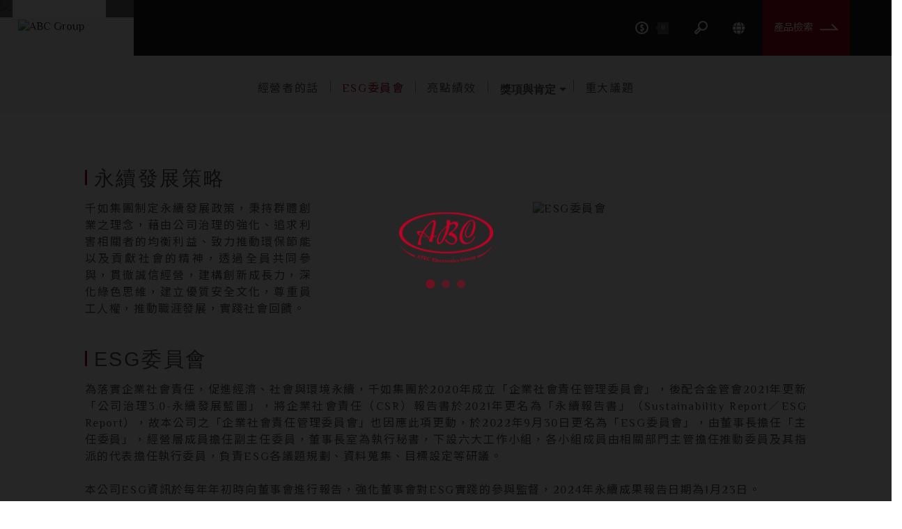

--- FILE ---
content_type: text/html; charset=UTF-8
request_url: https://www.atec-group.com/tw/csr-169-282-page618
body_size: 9222
content:
<!doctype html><html class="no-js" lang="zh-TW"><head><link rel="dns-prefetch" href="//www.atec-group.com"><link rel="dns-prefetch" href="//fonts.googleapis.com"><link rel="dns-prefetch" href="//fonts.gstatic.com"><link rel="dns-prefetch" href="//goshop.gtut.com.tw"><link rel="dns-prefetch" href="//tw.stock.yahoo.com"><link rel="dns-prefetch" href="//mops.twse.com.tw"><link rel="dns-prefetch" href="//www.w3.org"><link rel="dns-prefetch" href="//www.atec-group-market.com"><link rel="dns-prefetch" href="//www.google.com"><link rel="dns-prefetch" href="//www.gtut.com.tw"><link rel="dns-prefetch" href="//www.atec-group.com"><link rel="dns-prefetch" href="//fonts.googleapis.com"><link rel="dns-prefetch" href="//fonts.gstatic.com"><link rel="dns-prefetch" href="//goshop.gtut.com.tw"><link rel="dns-prefetch" href="//tw.stock.yahoo.com"><link rel="dns-prefetch" href="//mops.twse.com.tw"><link rel="dns-prefetch" href="//www.w3.org"><link rel="dns-prefetch" href="//www.atec-group-market.com"><link rel="dns-prefetch" href="//www.google.com"><link rel="dns-prefetch" href="//www.gtut.com.tw"><meta name="format-detection" content="telephone=no"><meta charset="UTF-8"><meta name="viewport" content="width=device-width, initial-scale=1, shrink-to-fit=no"><meta name="csrf-token" content="HcvTghzAYNRBj1bpbDzmcqg4lWDeqei9XI9bHo9K"><meta name="ya-global-currency" content="{&quot;symbol&quot;:&quot;NT$&quot;,&quot;decimal_place&quot;:0,&quot;code&quot;:&quot;TWD&quot;}"><title>千如電機工業股份有限公司 - ESG委員會</title><link rel="shortcut icon" href="https://www.atec-group.com/default/system/favicon.ico" type="image/x-icon"><script type="application/ld+json">{"@context":"http:\/\/schema.org","@type":"Organization","url":"https:\/\/www.atec-group.com\/tw","legalName":"\u5343\u5982\u96fb\u6a5f\u5de5\u696d\u80a1\u4efd\u6709\u9650\u516c\u53f8","telephone":["+886-3-478-8188"],"email":["abcsa@atec-group.com"],"logo":[{"@type":"ImageObject","url":"https:\/\/www.atec-group.com\/storage\/system\/logo\/logo.png"}],"address":[{"@type":"PostalAddress","name":"32665 \u6843\u5712\u5e02\u694a\u6885\u5340\u74b0\u6771\u8def298\u5df798\u865f"}]}</script><link rel="alternate" href="https://www.atec-group.com/tw/csr-169-282-page618" hreflang="zh-TW" /><link rel="alternate" href="https://www.atec-group.com/csr-169-282-page618" hreflang="x-default" /><link rel="alternate" href="https://www.atec-group.com/csr-169-282-page618" hreflang="en-US" /><link rel="stylesheet" href="https://www.atec-group.com/assets/frontend/css/style.css"><link rel="stylesheet" href="https://www.atec-group.com/assets/frontend/css/style_custom.css"><link rel="stylesheet" href="//goshop.gtut.com.tw/assets/1.0/frontend/css/plugins/validation-engine/validationEngine.jquery.css"><link rel="preconnect" href="https://fonts.googleapis.com"><link rel="preconnect" href="https://fonts.gstatic.com" crossorigin><link href="https://fonts.googleapis.com/css2?family=Noto+Sans+TC:wght@400;700&family=El+Messiri:wght@400;500;600;700&display=swap" rel="stylesheet"><div id="ya-loading" class="loading_wrap"><div class="loading_center"><div class="loading_logo"></div><div class="loading_dot"><div class="dot dot1"></div><div class="dot dot2"></div><div class="dot dot3"></div></div></div></div><script> var gdprMessage = '<div class="row row-in-gtutblock" ><div class="col-md-12 in-gtutblock" ><div class="" ><strong>關於本網站的 Cookie</strong><br> 為了提供更好的服務，本網站使用cookie。繼續瀏覽本網站，即表示您同意我們使用cookie。如需了解詳細資訊 ，請造訪 <a href="/privacy-policy">隱私權</a>。</div></div></div>'; var gdprAcceptAll = '×'; </script><script src="https://goshop.gtut.com.tw/assets/1.0/frontend/javascript/plugins/gdpr/gdpr.js"></script><script src="https://goshop.gtut.com.tw/assets/1.0/frontend/javascript/plugins/gdpr/gdpr.init.js"></script><script type="text/javascript"> tarteaucitron.user.googletagmanagerId = 'GTM-KRRQQWX'; (tarteaucitron.job = tarteaucitron.job || []).push('googletagmanager');</script><meta name="msvalidate.01" content="BD34DA4856331435EE32F1BDF441B56F" /><meta name="google-site-verification" content="qNb0ZxjrTOPLxAjcIBa3HopJY4nRM1Qa5BTFkBE_g6I" /><meta name="msvalidate.01" content="31A46CB78422A9CA3298CAF4C34843B0" /><meta name="msvalidate.01" content="31A46CB78422A9CA3298CAF4C34843B0" /><script> window.urlPrefix = ''; window.urlPrefix += '/tw'; window.sharedAssetUrlPrefix = '//goshop.gtut.com.tw/assets/1.0/'; window.translations = { choose_one_of_the_options: '請選取其中一個選項。', add_cart_not_choose_product_option: '尚未選擇商品選項' };</script><script src="//goshop.gtut.com.tw/assets/1.0/frontend/javascript/gtmEcommerce.js"></script><script type="application/ld+json">{"@context":"http:\/\/schema.org","@type":"BreadcrumbList","itemListElement":[{"@type":"ListItem","position":1,"name":"\u9996\u9801","item":"https:\/\/www.atec-group.com\/tw"},{"@type":"ListItem","position":2,"name":"ESG","item":"https:\/\/www.atec-group.com\/tw\/csr"},{"@type":"ListItem","position":3,"name":"\u6c38\u7e8c\u7d93\u71df","item":"https:\/\/www.atec-group.com\/tw\/csr-169-264-page590"},{"@type":"ListItem","position":4,"name":"ESG\u59d4\u54e1\u6703","item":"https:\/\/www.atec-group.com\/tw\/csr-169-282-page618"}]}</script></head><body class="body"><div class="wrapper" id="wrapper"><header id="wn__header" class="version_menu_01 header__area header--fullwidth space-between"><div id="mainnav" class="mainnav "><div id="nav-logo" class="logo"><a href="https://www.atec-group.com/tw"><img data-src="/storage/system/logo/logo.png" alt="ABC Group" title="ABC Group"></a></div><div class="nav-rightside "><div id="nav-menu" class="nav-menu col mobilemenu_none"><nav class="mainmenu__nav"><ul class="meninmenu d-flex start--right"><li class="drop with--one--item "><a href="https://www.atec-group.com/tw/about" > 關於千如 </a><div class="megamenu dropdown"><ul class="item item01"><li class="label2 "><a href="https://www.atec-group.com/tw/about-abc" > 公司介紹 </a><ul><li class=" "><a href="https://www.atec-group.com/tw/about-abc" > 關於千如 </a></li><li class=" "><a href="https://www.atec-group.com/tw/about-71-page90" > 董事長的話 </a></li><li class=" "><a href="https://www.atec-group.com/tw/about-71-page91" > 品牌故事 </a></li></ul></li><li class="label2 "><a href="https://www.atec-group.com/tw/philosophy" > 企業核心 </a><ul><li class=" "><a href="https://www.atec-group.com/tw/philosophy" > 企業理念 </a></li><li class=" "><a href="https://www.atec-group.com/tw/about-73-page87" > 企業願景 </a></li><li class=" "><a href="https://www.atec-group.com/tw/about-73-page88" > 企業沿革 </a></li><li class=" "><a href="https://www.atec-group.com/tw/about-73-page89" > 企業組織 </a></li></ul></li></ul></div></li><li class=" "><a href="https://www.atec-group.com/tw/to-zhtw-products" > 產品資訊 </a></li><li class=" "><a href="https://www.atec-group.com/tw/to-zhtw-applications" > 產品應用 </a></li><li class="drop with--one--item "><a href="https://www.atec-group.com/tw/extrabold" > 投資人專區 </a><div class="megamenu dropdown"><ul class="item item01"><li class="label2 "><a href="https://www.atec-group.com/tw/exo01" > 財務資訊 </a><ul><li class="menu__exo01 "><a href="https://www.atec-group.com/tw/exo01" > 財務報告 </a></li><li class="menu__exo02 "><a href="https://www.atec-group.com/tw/exo02" > 每月營業額 </a></li></ul></li><li class="label2 "><a href="https://www.atec-group.com/tw/extrabold-52-53-page675" > 股東專區 </a><ul><li class=" "><a href="https://www.atec-group.com/tw/extrabold-52-53-page675" > 股東會資訊 </a></li><li class=" "><a href="https://www.atec-group.com/tw/dividend-history" > 股利及服務作業 </a></li><li class=" "><a href="https://tw.stock.yahoo.com/q/q?s=3236" target=&quot;_blank&quot; rel=&quot;nofollow&quot;> 股價資訊 </a></li><li class=" "><a href="https://mops.twse.com.tw/mops/web/t05st01" target=&quot;_blank&quot; rel=&quot;nofollow&quot;> 公司重大訊息 </a></li><li class=" "><a href="https://mops.twse.com.tw/mops/web/t05st03" target=&quot;_blank&quot; rel=&quot;nofollow&quot;> 公開資訊觀測站 </a></li><li class=" "><a href="https://mops.twse.com.tw/mops/web/t100sb02_1" target=&quot;_blank&quot; rel=&quot;nofollow&quot;> 法說會 </a></li><li class=" "><a href="https://www.atec-group.com/tw/extrabold-52-284-page620" > 主要股東名單 </a></li></ul></li><li class="label2 "><a href="https://www.atec-group.com/tw/extrabold-56-274-page602" > 公司治理 </a><ul><li class=" "><a href="https://www.atec-group.com/tw/extrabold-56-274-page602" > 董事會 </a></li><li class=" "><a href="https://www.atec-group.com/tw/committee" > 功能性委員會 </a></li><li class=" "><a href="https://www.atec-group.com/tw/extrabold-56-261-page580" > 內部稽核 </a></li><li class=" "><a href="https://www.atec-group.com/tw/extrabold-56-243" > 風險管理 </a></li><li class=" "><a href="https://www.atec-group.com/tw/extrabold-56-277-page609" > 公司規章 </a></li><li class=" "><a href="https://www.atec-group.com/tw/extrabold-56-337-page702" > 利害關係人溝通 </a></li></ul></li><li class=" "><a href="https://www.atec-group.com/tw/frequently-asked-questions" > 投資人問答集 </a></li></ul></div></li><li class="drop with--one--item active"><a href="https://www.atec-group.com/tw/csr" > ESG </a><div class="megamenu dropdown"><ul class="item item01"><li class="label2 active"><a href="https://www.atec-group.com/tw/csr-169-264-page590" > 永續經營 </a><ul><li class=" "><a href="https://www.atec-group.com/tw/csr-169-264-page590" > 經營者的話 </a></li><li class=" active"><a href="https://www.atec-group.com/tw/csr-169-282-page618" > ESG委員會 </a></li><li class=" "><a href="https://www.atec-group.com/tw/csr-169-200-page502" > 亮點績效 </a></li><li class=" "><a href="https://www.atec-group.com/tw/csr-169-307" > 獎項與肯定 </a></li><li class=" "><a href="https://www.atec-group.com/tw/csr-169-300-page567" > 重大議題 </a></li></ul></li><li class="label2 "><a href="https://www.atec-group.com/tw/csr-159-229-page503" > 共創永續未來 </a><ul><li class=" "><a href="https://www.atec-group.com/tw/csr-159-230-page505" > 治理機構 </a></li><li class=" "><a href="https://www.atec-group.com/tw/csr-159-229-page503" > 營運績效 </a></li><li class=" "><a href="https://www.atec-group.com/tw/csr-159-224-page509" > 從業道德規範 </a></li><li class=" "><a href="https://www.atec-group.com/tw/csr-159-231-page504" > 法規遵循 </a></li><li class=" "><a href="https://www.atec-group.com/tw/csr-159-232-page506" > 風險管理 </a></li><li class=" "><a href="https://www.atec-group.com/tw/csr-159-287-page647" > 資訊安全與客戶隱私 </a></li><li class=" "><a href="https://www.atec-group.com/tw/csr-159-256-page571" > SASB </a></li></ul></li><li class="label2 "><a href="https://www.atec-group.com/tw/csr-168-248-page556" > 產品服務 </a><ul><li class=" "><a href="https://www.atec-group.com/tw/csr-168-248-page556" > 產學合作 </a></li><li class=" "><a href="https://www.atec-group.com/tw/csr-168-249-page554" > 客戶服務 </a></li></ul></li><li class="label2 "><a href="https://www.atec-group.com/tw/csr-288-305-page659" > 供應鏈 </a><ul><li class=" "><a href="https://www.atec-group.com/tw/csr-288-305-page659" > 產業供應鏈 </a></li><li class=" "><a href="https://www.atec-group.com/tw/csr-288-289-page648" > 供應鏈管理 </a></li></ul></li><li class="label2 "><a href="https://www.atec-group.com/tw/csr-167-187-page483" > 永續環境 </a><ul><li class=" "><a href="https://www.atec-group.com/tw/csr-167-187-page483" > 環境政策 </a></li><li class=" "><a href="https://www.atec-group.com/tw/csr-167-300" > 氣候策略 </a></li><li class=" "><a href="https://www.atec-group.com/tw/csr-167-325" > 能源治理 </a></li><li class=" "><a href="https://www.atec-group.com/tw/csr-167-185-page585" > 溫室氣體排放管理 </a></li><li class=" "><a href="https://www.atec-group.com/tw/csr-167-280-page615" > 水源管控 </a></li><li class=" "><a href="https://www.atec-group.com/tw/csr-167-184-page486" > 廢棄物管理 </a></li></ul></li><li class="label2 "><a href="https://www.atec-group.com/tw/csr-166-292-page652" > 員工關懷 </a><ul><li class=" "><a href="https://www.atec-group.com/tw/csr-166-292-page652" > 人權政策 </a></li><li class=" "><a href="https://www.atec-group.com/tw/csr-166-194-page428" > 人力資源結構 </a></li><li class=" "><a href="https://www.atec-group.com/tw/csr-166-192-page430" > 員工福利措施 </a></li><li class=" "><a href="https://www.atec-group.com/tw/csr-166-285-page628" > 人才培育發展 </a></li><li class=" "><a href="https://www.atec-group.com/tw/csr-166-336-page698" > 員工滿意度調查 </a></li></ul></li><li class="label2 "><a href="https://www.atec-group.com/tw/csr-165-332-page695" > 健康職場 </a><ul><li class=" "><a href="https://www.atec-group.com/tw/csr-165-332-page695" > 職業安全衛生管理 </a></li><li class=" "><a href="https://www.atec-group.com/tw/csr-165-198-page588" > 職災統計與分析 </a></li><li class=" "><a href="https://www.atec-group.com/tw/csr-165-196-page439" > 職業健康服務 </a></li><li class=" "><a href="https://www.atec-group.com/tw/csr-165-216-page490" > 健康促進活動 </a></li><li class=" "><a href="https://www.atec-group.com/tw/csr-165-199-page436" > 職業安全衛生訓練 </a></li><li class=" "><a href="https://www.atec-group.com/tw/csr-165-197-page438" > 承攬商安全衛生管理 </a></li></ul></li><li class="label2 "><a href="https://www.atec-group.com/tw/csr-164-206-page440" > 社會貢獻 </a><ul><li class=" "><a href="https://www.atec-group.com/tw/csr-164-206-page440" > 藝術文化 </a></li><li class=" "><a href="https://www.atec-group.com/tw/csr-164-205-page441" > 社區營造 </a></li><li class=" "><a href="https://www.atec-group.com/tw/csr-164-203-page443" > 學術培力 </a></li><li class=" "><a href="https://www.atec-group.com/tw/csr-164-202-page444" > 慈善捐款 </a></li></ul></li><li class="label2 "><a href="https://www.atec-group.com/tw/csr-139-140-page373" > 永續報告書 </a><ul><li class=" "><a href="https://www.atec-group.com/tw/csr-139-140-page373" > 歷年報告書 </a></li></ul></li></ul></div></li><li class="drop with--one--item menu__newsArea "><a href="https://www.atec-group.com/tw/newslist-241" > 新聞中心 </a><div class="megamenu dropdown"><ul class="item item01"><li class=" "><a href="https://www.atec-group.com/tw/newslist-241" > 企業新聞 </a></li><li class=" "><a href="https://www.atec-group.com/tw/newslist-114" > 活動新聞 </a></li><li class=" "><a href="https://www.atec-group.com/tw/newslist-116" > 產業夥伴資訊 </a></li><li class=" "><a href="https://www.atec-group.com/tw/newslist-115" > 投資新聞 </a></li></ul></div></li><li class="drop with--one--item "><a href="https://www.atec-group.com/tw/service-31" > 聯絡我們 </a><div class="megamenu dropdown"><ul class="item item01"><li class=" "><a href="https://www.atec-group.com/tw/regions" > 聯絡資訊 </a></li><li class=" "><a href="https://www.atec-group.com/tw/contact" > 諮詢表單 </a></li><li class=" "><a href="https://www.atec-group.com/tw/recruitment" > 人力招募 </a></li></ul></div></li></ul></nav></div><div id="navtool" class="navtool col-sm-auto col-12 menu-R-box px-sm-0"><ul class="header__sidebar__right d-flex justify-content-end "><li class="shopcart ya-cart"><a class="cartbox_active" href="#"><svg xmlns="http://www.w3.org/2000/svg" width="18.75" height="18.75" viewBox="0 0 18.75 18.75"><g id="组_813" data-name="组 813" transform="translate(-309.063 -340.466)"><g id="组_140" data-name="组 140" transform="translate(101 -14)"><path id="路径_13" data-name="路径 13" d="M225.813,363.841a8.375,8.375,0,1,1-8.375-8.375A8.375,8.375,0,0,1,225.813,363.841Z" fill="none" stroke-miterlimit="10" stroke-width="2"/><g id="组_141" data-name="组 141" transform="translate(-0.251 -0.688)"><path id="路径_14" data-name="路径 14" d="M229,366.753a2.753,2.753,0,0,0-2.135-.751,1.582,1.582,0,0,0-1.427,1.524c0,.881.816,1.309,1.6,1.694a3.586,3.586,0,0,1,1.945,1.662,1.429,1.429,0,0,1-.646,1.7,3.007,3.007,0,0,1-3.467-.389" transform="translate(-9.164 -5.085)" fill="none" stroke-miterlimit="10" stroke-width="2"/><line id="直线_25" data-name="直线 25" y1="2.127" transform="translate(217.826 358.966)" fill="none" stroke-miterlimit="10" stroke-width="2"/><line id="直线_26" data-name="直线 26" y2="2.984" transform="translate(217.826 367.475)" fill="none" stroke-miterlimit="10" stroke-width="2"/></g></g></g></svg><span class="product_qun ya-cart__count">0</span></a><div class="block-minicart minicart__active"><div class="minicart-content-wrapper"><div class="micart__close"><span>關閉</span></div><div class="ya-cart--empty" style="display: block;"><span>目前沒有詢價商品。</span></div><div class="ya-cart--exist" style="display: none;"><div class="items-total d-flex justify-content-between"><span><span class="ya-cart__count">0</span> 項目 </span></div><div class="mini_action checkout"><a class="checkout__btn" href="https://www.atec-group.com/tw/order/create"> 確認送出 </a></div><div class="single__items"><div class="miniproduct ya-cart__item-container"></div></div><div class="mini_action cart"><a class="cart__btn" href="https://www.atec-group.com/tw/carts"> 查看詢價項目 </a></div></div></div></div></li><li class="shop_search"><a class="search__active" href="#"><svg xmlns="http://www.w3.org/2000/svg" width="20.041" height="20.044" viewBox="0 0 20.041 20.044"><g id="组_812" data-name="组 812" transform="translate(40.376 -177.792) rotate(45)"><g id="组_115" data-name="组 115" transform="translate(102.902 141.511)"><circle id="椭圆_3" data-name="椭圆 3" cx="5.966" cy="5.966" r="5.966" transform="translate(0 8.437) rotate(-45)" fill="none" stroke-linejoin="round" stroke-width="2"/><path id="路径_7" data-name="路径 7" d="M343.859,698.882h-3.242v6.737a1.624,1.624,0,0,0,3.242,0h0Z" transform="translate(-333.8 -683.833)" fill="none" stroke-linejoin="round" stroke-width="2"/></g></g></svg></a></li><li class="setting__bar__icon"><a class="setting__active" href="#"><!-- TW --><i class="fa fas fa-globe"></i></a><div class="searchbar__content setting__block"><div class="content-inner"><div class="switcher-currency"><div class="switcher-options"><div class="switcher-currency-trigger"><div class="setting__menu"><span class="currency-trigger"> TW </span><span><a href="https://www.atec-group.com/csr-169-282-page618"> EN </a></span></div></div></div></div></div></div></li></ul></div><div class="right_search"><a href="https://www.atec-group-market.com/zh-TW/search/index.html">產品檢索</a></div></div><div class="row mobilemenu_show aaaaaaa"><div class="col-lg-12 mobilemenu_show"><nav class="mobilemenu__nav d-none"><ul class="meninmenu"><div class="right_search_mobile"><a href="https://www.atec-group-market.com/zh-TW/search/index.html">產品檢索</a></div><li class=" "><div class="li-menu havechild">關於千如</div><ul><li class=" "><div class="li-menu havechild">公司介紹</div><ul><li class=" "><a href="https://www.atec-group.com/tw/about-abc" > 關於千如 </a></li><li class=" "><a href="https://www.atec-group.com/tw/about-71-page90" > 董事長的話 </a></li><li class=" "><a href="https://www.atec-group.com/tw/about-71-page91" > 品牌故事 </a></li></ul></li><li class=" "><div class="li-menu havechild">企業核心</div><ul><li class=" "><a href="https://www.atec-group.com/tw/philosophy" > 企業理念 </a></li><li class=" "><a href="https://www.atec-group.com/tw/about-73-page87" > 企業願景 </a></li><li class=" "><a href="https://www.atec-group.com/tw/about-73-page88" > 企業沿革 </a></li><li class=" "><a href="https://www.atec-group.com/tw/about-73-page89" > 企業組織 </a></li></ul></li></ul></li><li class=" "><a href="https://www.atec-group.com/tw/to-zhtw-products" > 產品資訊 </a></li><li class=" "><a href="https://www.atec-group.com/tw/to-zhtw-applications" > 產品應用 </a></li><li class=" "><div class="li-menu havechild">投資人專區</div><ul><li class=" "><div class="li-menu havechild">財務資訊</div><ul><li class="menu__exo01 "><a href="https://www.atec-group.com/tw/exo01" > 財務報告 </a></li><li class="menu__exo02 "><a href="https://www.atec-group.com/tw/exo02" > 每月營業額 </a></li></ul></li><li class=" "><div class="li-menu havechild">股東專區</div><ul><li class=" "><a href="https://www.atec-group.com/tw/extrabold-52-53-page675" > 股東會資訊 </a></li><li class=" "><a href="https://www.atec-group.com/tw/dividend-history" > 股利及服務作業 </a></li><li class=" "><a href="https://tw.stock.yahoo.com/q/q?s=3236" target=&quot;_blank&quot; rel=&quot;nofollow&quot;> 股價資訊 </a></li><li class=" "><a href="https://mops.twse.com.tw/mops/web/t05st01" target=&quot;_blank&quot; rel=&quot;nofollow&quot;> 公司重大訊息 </a></li><li class=" "><a href="https://mops.twse.com.tw/mops/web/t05st03" target=&quot;_blank&quot; rel=&quot;nofollow&quot;> 公開資訊觀測站 </a></li><li class=" "><a href="https://mops.twse.com.tw/mops/web/t100sb02_1" target=&quot;_blank&quot; rel=&quot;nofollow&quot;> 法說會 </a></li><li class=" "><a href="https://www.atec-group.com/tw/extrabold-52-284-page620" > 主要股東名單 </a></li></ul></li><li class=" "><div class="li-menu havechild">公司治理</div><ul><li class=" "><a href="https://www.atec-group.com/tw/extrabold-56-274-page602" > 董事會 </a></li><li class=" "><a href="https://www.atec-group.com/tw/committee" > 功能性委員會 </a></li><li class=" "><a href="https://www.atec-group.com/tw/extrabold-56-261-page580" > 內部稽核 </a></li><li class=" "><a href="https://www.atec-group.com/tw/extrabold-56-243" > 風險管理 </a></li><li class=" "><a href="https://www.atec-group.com/tw/extrabold-56-277-page609" > 公司規章 </a></li><li class=" "><a href="https://www.atec-group.com/tw/extrabold-56-337-page702" > 利害關係人溝通 </a></li></ul></li><li class=" "><a href="https://www.atec-group.com/tw/frequently-asked-questions" > 投資人問答集 </a></li></ul></li><li class=" active"><div class="li-menu havechild">ESG</div><ul><li class=" active"><div class="li-menu havechild">永續經營</div><ul><li class=" "><a href="https://www.atec-group.com/tw/csr-169-264-page590" > 經營者的話 </a></li><li class=" active"><a href="https://www.atec-group.com/tw/csr-169-282-page618" > ESG委員會 </a></li><li class=" "><a href="https://www.atec-group.com/tw/csr-169-200-page502" > 亮點績效 </a></li><li class=" "><a href="https://www.atec-group.com/tw/csr-169-307" > 獎項與肯定 </a></li><li class=" "><a href="https://www.atec-group.com/tw/csr-169-300-page567" > 重大議題 </a></li></ul></li><li class=" "><div class="li-menu havechild">共創永續未來</div><ul><li class=" "><a href="https://www.atec-group.com/tw/csr-159-230-page505" > 治理機構 </a></li><li class=" "><a href="https://www.atec-group.com/tw/csr-159-229-page503" > 營運績效 </a></li><li class=" "><a href="https://www.atec-group.com/tw/csr-159-224-page509" > 從業道德規範 </a></li><li class=" "><a href="https://www.atec-group.com/tw/csr-159-231-page504" > 法規遵循 </a></li><li class=" "><a href="https://www.atec-group.com/tw/csr-159-232-page506" > 風險管理 </a></li><li class=" "><a href="https://www.atec-group.com/tw/csr-159-287-page647" > 資訊安全與客戶隱私 </a></li><li class=" "><a href="https://www.atec-group.com/tw/csr-159-256-page571" > SASB </a></li></ul></li><li class=" "><div class="li-menu havechild">產品服務</div><ul><li class=" "><a href="https://www.atec-group.com/tw/csr-168-248-page556" > 產學合作 </a></li><li class=" "><a href="https://www.atec-group.com/tw/csr-168-249-page554" > 客戶服務 </a></li></ul></li><li class=" "><div class="li-menu havechild">供應鏈</div><ul><li class=" "><a href="https://www.atec-group.com/tw/csr-288-305-page659" > 產業供應鏈 </a></li><li class=" "><a href="https://www.atec-group.com/tw/csr-288-289-page648" > 供應鏈管理 </a></li></ul></li><li class=" "><div class="li-menu havechild">永續環境</div><ul><li class=" "><a href="https://www.atec-group.com/tw/csr-167-187-page483" > 環境政策 </a></li><li class=" "><a href="https://www.atec-group.com/tw/csr-167-300" > 氣候策略 </a></li><li class=" "><a href="https://www.atec-group.com/tw/csr-167-325" > 能源治理 </a></li><li class=" "><a href="https://www.atec-group.com/tw/csr-167-185-page585" > 溫室氣體排放管理 </a></li><li class=" "><a href="https://www.atec-group.com/tw/csr-167-280-page615" > 水源管控 </a></li><li class=" "><a href="https://www.atec-group.com/tw/csr-167-184-page486" > 廢棄物管理 </a></li></ul></li><li class=" "><div class="li-menu havechild">員工關懷</div><ul><li class=" "><a href="https://www.atec-group.com/tw/csr-166-292-page652" > 人權政策 </a></li><li class=" "><a href="https://www.atec-group.com/tw/csr-166-194-page428" > 人力資源結構 </a></li><li class=" "><a href="https://www.atec-group.com/tw/csr-166-192-page430" > 員工福利措施 </a></li><li class=" "><a href="https://www.atec-group.com/tw/csr-166-285-page628" > 人才培育發展 </a></li><li class=" "><a href="https://www.atec-group.com/tw/csr-166-336-page698" > 員工滿意度調查 </a></li></ul></li><li class=" "><div class="li-menu havechild">健康職場</div><ul><li class=" "><a href="https://www.atec-group.com/tw/csr-165-332-page695" > 職業安全衛生管理 </a></li><li class=" "><a href="https://www.atec-group.com/tw/csr-165-198-page588" > 職災統計與分析 </a></li><li class=" "><a href="https://www.atec-group.com/tw/csr-165-196-page439" > 職業健康服務 </a></li><li class=" "><a href="https://www.atec-group.com/tw/csr-165-216-page490" > 健康促進活動 </a></li><li class=" "><a href="https://www.atec-group.com/tw/csr-165-199-page436" > 職業安全衛生訓練 </a></li><li class=" "><a href="https://www.atec-group.com/tw/csr-165-197-page438" > 承攬商安全衛生管理 </a></li></ul></li><li class=" "><div class="li-menu havechild">社會貢獻</div><ul><li class=" "><a href="https://www.atec-group.com/tw/csr-164-206-page440" > 藝術文化 </a></li><li class=" "><a href="https://www.atec-group.com/tw/csr-164-205-page441" > 社區營造 </a></li><li class=" "><a href="https://www.atec-group.com/tw/csr-164-203-page443" > 學術培力 </a></li><li class=" "><a href="https://www.atec-group.com/tw/csr-164-202-page444" > 慈善捐款 </a></li></ul></li><li class=" "><div class="li-menu havechild">永續報告書</div><ul><li class=" "><a href="https://www.atec-group.com/tw/csr-139-140-page373" > 歷年報告書 </a></li></ul></li></ul></li><li class=" menu__newsArea "><div class="li-menu havechild">新聞中心</div><ul><li class=" "><a href="https://www.atec-group.com/tw/newslist-241" > 企業新聞 </a></li><li class=" "><a href="https://www.atec-group.com/tw/newslist-114" > 活動新聞 </a></li><li class=" "><a href="https://www.atec-group.com/tw/newslist-116" > 產業夥伴資訊 </a></li><li class=" "><a href="https://www.atec-group.com/tw/newslist-115" > 投資新聞 </a></li></ul></li><li class=" "><div class="li-menu havechild">聯絡我們</div><ul><li class=" "><a href="https://www.atec-group.com/tw/regions" > 聯絡資訊 </a></li><li class=" "><a href="https://www.atec-group.com/tw/contact" > 諮詢表單 </a></li><li class=" "><a href="https://www.atec-group.com/tw/recruitment" > 人力招募 </a></li></ul></li></ul></nav></div></div><div id="mobilemenu" class="mobile-menu mobilemenu_show gggg"></div></div></header><div class="box-search-content search_active block-bg close__top"><form id="search_mini_form" class="minisearch" action="https://www.atec-group.com/tw/search" method="get"><div class="field__search"><input name="q" type="text" value="" placeholder="please enter search keyword" required><div class="action"><button class="btn" type="submit"><svg class="whitesvg" xmlns="http://www.w3.org/2000/svg" width="20.041" height="20.044" viewBox="0 0 20.041 20.044"><g id="组_812" data-name="组 812" transform="translate(40.376 -177.792) rotate(45)"><g id="组_115" data-name="组 115" transform="translate(102.902 141.511)"><circle id="椭圆_3" data-name="椭圆 3" cx="5.966" cy="5.966" r="5.966" transform="translate(0 8.437) rotate(-45)" fill="none" stroke-linejoin="round" stroke-width="2"/><path id="路径_7" data-name="路径 7" d="M343.859,698.882h-3.242v6.737a1.624,1.624,0,0,0,3.242,0h0Z" transform="translate(-333.8 -683.833)" fill="none" stroke-linejoin="round" stroke-width="2"/></g></g></svg></button></div></div></form><div class="close__wrap"><span>關閉</span></div></div><div class="row"><div class="col banner_col"><div class="banner_image"><img data-src="/storage/system/about/about_banner.jpg" alt="ESG" title="ESG"></div><div class="page-titel_wrap"><div class="page-titel"><h2 class="page-header">ESG</h2><nav class="bradcaump-content"><a class="breadcrumb_item" href="https://www.atec-group.com/tw" title="首頁"> 首頁 </a><span class="brd-separetor">/</span><a class="breadcrumb_item" href="https://www.atec-group.com/tw/csr" title="ESG"> ESG </a><span class="brd-separetor">/</span><a class="breadcrumb_item" href="https://www.atec-group.com/tw/csr-169-264-page590" title="永續經營"> 永續經營 </a><span class="brd-separetor">/</span><a class="breadcrumb_item" href="https://www.atec-group.com/tw/csr-169-282-page618" title="ESG委員會"> ESG委員會 </a></nav></div></div><div class="second_nav"><ul class="ul"><li class="li_nav active"><a href="https://www.atec-group.com/tw/csr-169-264-page590" >永續經營</a></li><li class="li_nav "><a href="https://www.atec-group.com/tw/csr-159-229-page503" >共創永續未來</a></li><li class="li_nav "><a href="https://www.atec-group.com/tw/csr-168-248-page556" >產品服務</a></li><li class="li_nav "><a href="https://www.atec-group.com/tw/csr-288-305-page659" >供應鏈</a></li><li class="li_nav "><a href="https://www.atec-group.com/tw/csr-167-187-page483" >永續環境</a></li><li class="li_nav "><a href="https://www.atec-group.com/tw/csr-166-292-page652" >員工關懷</a></li><li class="li_nav "><a href="https://www.atec-group.com/tw/csr-165-332-page695" >健康職場</a></li><li class="li_nav "><a href="https://www.atec-group.com/tw/csr-164-206-page440" >社會貢獻</a></li><li class="li_nav "><a href="https://www.atec-group.com/tw/csr-139-140-page373" >永續報告書</a></li></ul></div></div></div><div class="third_nav"><div class="title"> 永續經營 </div><ul class="ul"><li class="li_nav "><a href="https://www.atec-group.com/tw/csr-169-264-page590" >經營者的話</a></li><li class="li_nav active"><a href="https://www.atec-group.com/tw/csr-169-282-page618" >ESG委員會</a></li><li class="li_nav "><a href="https://www.atec-group.com/tw/csr-169-200-page502" >亮點績效</a></li><li class="li_nav "><div class="dropdown dropdown-thridnav"><button class="btn btn-select btn-select-thridnav dropdown-toggle" type="button" data-toggle="dropdown" aria-haspopup="true" aria-expanded="false"> 獎項與肯定 </button><div class="dropdown-menu"><a class="dropdown-item" href="https://www.atec-group.com/tw/csr-169-307-309-page679" >2024</a><a class="dropdown-item" href="https://www.atec-group.com/tw/csr-169-307-334-335-page696" >2023</a><a class="dropdown-item" href="https://www.atec-group.com/tw/csr-169-307-311-page681" >2022</a></div></div></li><li class="li_nav "><a href="https://www.atec-group.com/tw/csr-169-300-page567" >重大議題</a></li></ul></div><div class="page-about "><div class="container-fluid page-container"><div class="row"><div class="col-lg-12"><div class="row"><div class="col-lg-10 offset-lg-1 col-12"><div class="blog-details content"><article class="blog-post-details"><div class="post_wrapper"><div class="post_header"></div><div class="post_content client_content"><h4>永續發展策略</h4><div class="row row-in-gtutblock" data-title=""><div class="col-md-4 in-gtutblock" ><div class="" data-listener-added_e5e3d159="true" data-listener-added_1df65031="true" data-listener-added_18274098="true"><div style="text-align: justify;"><span style="font-size:16px;">千如集團制定永續發展政策，秉持群體創業之理念，藉由公司治理的強化、追求利害相關者的均衡利益、致力推動環保節能以及貢獻社會的精神，透過全員共同參與，貫徹誠信經營，建構創新成長力，深化綠色思維，建立優質安全文化，尊重員工人權，推動職涯發展，實踐社會回饋。</span></div></div></div><div class="col-md-8 in-gtutblock" ><div class="" style="position: relative;"><div style="text-align: center;"><img alt="ESG委員會" src="" data-src="/storage/system/csr/album/1.%E6%B0%B8%E7%BA%8C%E7%B6%93%E7%87%9F/2024%E5%A0%B1%E5%91%8A%E6%9B%B8/%E4%B8%AD%E6%96%87/2.ESG%E5%A7%94%E5%93%A1%E6%9C%83/%E5%8D%83%E5%A6%82%E6%B0%B8%E7%BA%8C%E7%99%BC%E5%B1%95%E8%B7%AF%E5%BE%91%E5%9C%96.png" title="ESG委員會"></div></div></div></div><h4>ESG委員會</h4><div class="row row-in-gtutblock" data-title=""><div class="col-md-12 in-gtutblock" ><div class="" data-listener-added_18274098="true"><div style="text-align: justify;"><span style="font-size:16px;">為落實企業社會責任，促進經濟、社會與環境永續，千如集團於2020年成立「企業社會責任管理委員會」，後配合金管會2021年更新「公司治理3.0-永續發展藍圖」，將企業社會責任（CSR）報告書於2021年更名為「永續報告書」（Sustainability Report／ESG Report），故本公司之「企業社會責任管理委員會」也因應此項更動，於2022年9月30日更名為「ESG委員會」，由董事長擔任「主任委員」，經營層成員擔任副主任委員，董事長室為執行秘書，下設六大工作小組，各小組成員由相關部門主管擔任推動委員及其指派的代表擔任執行委員，負責ESG各議題規劃、資料蒐集、目標設定等研議。<br><br> 本公司ESG資訊於每年年初時向董事會進行報告，強化董事會對ESG實踐的參與監督，2024年永續成果報告日期為1月23日。<br><br> 永續報告書編纂與發佈流程依照集團內部程序書「永續資訊作業管理辦法」執行：</span></div><ol><li style="text-align: justify;"><span style="font-size:16px;">ESG委員會根據收集之永續資訊，進行分析並撰寫永續報告書內容，確保報告書完整反映公司在ESG方面的表現</span></li><li style="text-align: justify;"><span style="font-size:16px;">報告書草稿完成之後，由內部權責單位進行審查，確認數據及內容的正確性</span></li><li style="text-align: justify;"><span style="font-size:16px;">完成內部審查及外部查證後，報告書將提交董事會審核及確認，確保報告書內容符合公司政策及策略</span></li><li style="text-align: justify;"><span style="font-size:16px;">依據「上櫃公司編制與申報永續報告書作業辦法」所規定每年八月底前對外發布，並於公司官網及公開資訊平台揭露。</span></li></ol><div style="text-align: justify;"><span style="font-size:16px;">為確保永續報告書之資訊可信度以及相關程序符合財團法人中華民國證券櫃檯買賣中心「上櫃公司編制與申報永續報告書作業辦法」等要求，本公司於2024年建立「永續資訊之管理」之內部控制制度，以確保永續資訊之可信度。<br> 另外，為提升董事會對ESG的認知，本公司也於2024年5月9日安排3小時ESG進修課程，以強化董事在永續發展相關議題上的理解與決策能力。</span><br> &nbsp;</div><span style="font-size:12.0pt"><span style="line-height:115%"><span style="font-family:&quot;微軟正黑體&quot;,sans-serif"><span style="color:black"></span></span></span></span></div><span id="monica-writing-entry-btn-root" style="position: absolute; left: 0px; top: 0px; pointer-events: none;"></span></div></div><div class="row row-in-gtutblock" data-title=""><div class="col-md-6 in-gtutblock" ><div class="" ><span style="font-size:12.0pt"><span style="line-height:115%"><span style="font-family:&quot;新細明體&quot;,serif"><span style="color:black"><img alt="ESG委員會" src="" data-src="/storage/system/csr/album/1.%E6%B0%B8%E7%BA%8C%E7%B6%93%E7%87%9F/2024%E5%A0%B1%E5%91%8A%E6%9B%B8/%E4%B8%AD%E6%96%87/2.ESG%E5%A7%94%E5%93%A1%E6%9C%83/ESG%E5%A7%94%E5%93%A1%E6%9C%83%E9%81%8B%E4%BD%9C%E6%B5%81%E7%A8%8B.png" title="ESG委員會"><br> ▲</span></span></span></span><b><span lang="EN-US" style="font-size:12.0pt"><span style="line-height:115%"><span style="font-family:&quot;Times New Roman&quot;,serif"><span style="color:black">ESG</span></span></span></span><span style="font-size:12.0pt"><span style="line-height:115%"><span style="font-family:&quot;微軟正黑體&quot;,sans-serif"><span style="color:black">委員會運作流程</span></span></span></span></b></div></div><div class="col-md-6 in-gtutblock" ><div class="" style="position: relative;"><span style="font-size:12.0pt"><span style="line-height:115%"><span style="font-family:&quot;新細明體&quot;,serif"><span style="color:black"><img alt="ESG委員會" src="" data-src="/storage/system/csr/album/1.%E6%B0%B8%E7%BA%8C%E7%B6%93%E7%87%9F/2024%E5%A0%B1%E5%91%8A%E6%9B%B8/%E4%B8%AD%E6%96%87/2.ESG%E5%A7%94%E5%93%A1%E6%9C%83/ESG%E5%A7%94%E5%93%A1%E6%9C%83%E7%B5%84%E7%B9%94%E6%9E%B6%E6%A7%8B.png" title="ESG委員會"><br> ▲</span></span></span></span><b><span lang="EN-US" style="font-size:12.0pt"><span style="line-height:115%"><span style="font-family:&quot;Times New Roman&quot;,serif"><span style="color:black">ESG</span></span></span></span><span style="font-size:12.0pt"><span style="line-height:115%"><span style="font-family:&quot;微軟正黑體&quot;,sans-serif"><span style="color:black">委員會組織架構</span></span></span></span></b></div></div></div><h4>ESG政策</h4><div class="row row-in-gtutblock" data-title=""><div class="col-md-12 in-gtutblock" ><div class="" ><div style="text-align: center;"><img alt="ESG委員會" src="" data-src="/storage/system/csr/album/1.%E6%B0%B8%E7%BA%8C%E7%B6%93%E7%87%9F/2024%E5%A0%B1%E5%91%8A%E6%9B%B8/%E4%B8%AD%E6%96%87/2.ESG%E5%A7%94%E5%93%A1%E6%9C%83/CSR%E6%94%BF%E7%AD%96.png" title="ESG委員會"></div></div></div></div></div></div></article></div></div></div></div></div></div></div></div><section class="footer"><div class="container-fluid"><div class="row"><div class="col-12 col-lg-4 company_info_wrap"><div class="company_info"><div class="name"> 千如電機工業股份有限公司 </div><div class="footer_content"><div class=""><i class="fa fas fa-phone"></i><a href="tel:+886-3-478-8188" title="+886-3-478-8188" class="gtut-gtm-links" data-category="聯絡資訊" data-label="phone" target="_blank" rel="nofollow"> +886-3-478-8188 </a></div><div class=""><i class="fa fas fa-envelope"></i><a href="mailto:abcsa@atec-group.com" title="abcsa@atec-group.com" class="gtut-gtm-links" data-category="聯絡資訊" data-label="envelope" target="_blank" rel="nofollow"> abcsa@atec-group.com </a></div><div class=""><i class="fa fas fa-map-marker-alt"></i><a href="https://www.google.com/maps/place/326%E6%A1%83%E5%9C%92%E5%B8%82%E6%A5%8A%E6%A2%85%E5%8D%80%E7%92%B0%E6%9D%B1%E8%B7%AF298%E5%B7%B798%E8%99%9F/@24.9069942,121.15677,17z/data=!3m1!4b1!4m5!3m4!1s0x34683b4d7a388517:0x21546a44bd166320!8m2!3d24.9069942!4d121.1589587" title="32665 桃園市楊梅區環東路298巷98號" class="gtut-gtm-links" data-category="聯絡資訊" data-label="map-marker-alt" target="_blank" rel="nofollow"> 32665 桃園市楊梅區環東路298巷98號 </a></div></div></div></div><div class="col-12 col-lg-8 foot_menu_wrap"><div class="row"><div class="col-12 col-lg-7 col-xl-9 bottom_menu_wrap"><ul class="bottom_menu"><li class=" "><a href="https://www.atec-group.com/tw/about" title="關於千如" > 關於千如 </a></li><li class=" "><a href="application" title="產品應用" > 產品應用 </a></li><li class=" "><a href="https://www.atec-group.com/tw/extrabold" title="投資人專區" > 投資人專區 </a></li><li class=" "><a href="https://www.atec-group.com/tw/csr" title="ESG" > ESG </a></li><li class=" "><a href="https://www.atec-group.com/tw/newslist-241" title="新聞中心" > 新聞中心 </a></li><li class=" "><a href="https://www.atec-group.com/tw/service-31" title="聯絡我們" > 聯絡我們 </a></li></ul></div><div class="col-12 col-lg-5 col-xl-3 "><div class="copyright_wrap"><ul class="ul sitemap_privacy"><li><a href="https://www.atec-group.com/tw/site-map"> 網站地圖 </a></li><li><a href="https://www.atec-group.com/tw/privacy-policy"> Privacy Policy </a></li><li class="company-name mr-1"> Designed by <a href="https://www.gtut.com.tw/" target="_blank">GTUT</a></li></ul></div></div></div></div></div></div></section><div class="modal fade bs_video_box footvideo" id="bs_video_box" tabindex="-1" role="dialog" aria-labelledby="bs_video_boxLabel" aria-hidden="true"><div class="modal-dialog " role="document"><div class="modal-content"><div class="modal-body"><button type="button" class="close close_btn" data-dismiss="modal" aria-label="Close"><img src="https://www.atec-group.com/assets/frontend/images/close_btn.png"></button><div class="embed-responsive embed-responsive-16by9"><iframe class="embed-responsive-item" allowfullscreen></iframe></div></div></div></div></div><div><script type="application/x-template" id="ya-inquiry-cart__item-clone-target"><div class="item01 d-flex mt--20 ya-cart__item"><div class="thumb"><a class="ya-cart__item__link" href=""><img class="ya-cart__item__image" src="" alt=""></a></div><div class="content"><h6><a class="ya-cart__item__link" href=""><span class="ya-cart__item__name"></span></a></h6><span class="prize">詢價</span><div class="product_prize d-flex justify-content-between"><span class="qun"> 數量:&nbsp; <span class="ya-cart__item__quantity"></span></span><ul class="d-flex justify-content-end"><li><a class="ya-cart__item__remove-button" href="#" data-key=""><i class="zmdi zmdi-delete"></i></a></li></ul></div></div></div></script></div><div class="pagetitle"></div><input id="ya-create-favorite-product-url-input" type="hidden" value="https://www.atec-group.com/tw/ajax/account/add-favorite-products"><input id="ya-create-compare-product-url-input" type="hidden" value="https://www.atec-group.com/tw/ajax/products/add-compare-list"><script src="//goshop.gtut.com.tw/assets/1.0/frontend/javascript/plugins/jquery-3.2.1.min.js"></script><script src="//goshop.gtut.com.tw/assets/1.0/frontend/javascript/plugins/validation-engine/languages/jquery.validationEngine-zh-TW.js" defer></script><script src="//goshop.gtut.com.tw/assets/1.0/frontend/javascript/plugins/validation-engine/jquery.validationEngine.min.js" defer></script><script src="https://www.atec-group.com/assets/frontend/javascript/plugins/plugins.js"></script><script src="https://www.atec-group.com/assets/frontend/javascript/plugins/swiper.min.js"></script><script src="https://www.atec-group.com/assets/frontend/javascript/default.js"></script><script src="https://www.atec-group.com/assets/frontend/javascript/active.js"></script></body></html>

--- FILE ---
content_type: text/css
request_url: https://www.atec-group.com/assets/frontend/css/style.css
body_size: 104268
content:
@charset "UTF-8";
/*********************************************************************************

    Template Name: Wenro Multipurpose  Bootstrap 4 Template
    Template URI: https://themeforest.net/user/hastech
    Description: Wenro is a beautifula and unique multipurpose Bootstrap 4 template.
    Author: HasTech
    Author URI: https://hastech.company/
    Version: 1.0
    Note: This is style css.


**********************************************************************************/
/*===============================================================================
      [ CSS INDEX ]
=================================================================================

    reset
    typography
    helper class
    button
    section-title
    slide-activation
    social-icon
    popup
    cartbox
    setting-box
    header
    navigation
    banner
    welcome-area
    testimonial
    product
    shop-colection
    newsletter
    slider
    look-book
    brand
    blog
    add-banner
    hot-banner
    recent-post
    instagram
    video-area
    info
    module-product
    bradcaump
    single-product
    sidebar
    blog-details
    portfolio
    about
    team
    error
    contact
    faq
    myaccount
    cart
    wishlist
    checkout
    shop-single
    footer

// Needed Files
@import 'variables';
@import 'mixins';



/*******************
Basic Styles
********************/
/*********************************************************************************

	Template Name: Template full name
	Template URI: https://themeforest.net/user/
	Description: Template description
	Author: author name
	Author URI: author uri
	Version: 1.0

	Note: This is plugins. All plugins files import here.

**********************************************************************************/
/*! Bootstrap v4.1.1 (https://getbootstrap.com/) Copyright 2011-2018 The Bootstrap Authors Copyright 2011-2018 Twitter, Inc. Licensed under MIT (https://github.com/twbs/bootstrap/blob/master/LICENSE) */
:root { --blue:#007bff; --indigo:#6610f2; --purple:#6f42c1; --pink:#e83e8c; --red:#dc3545; --orange:#fd7e14; --yellow:#ffc107; --green:#28a745; --teal:#20c997; --cyan:#17a2b8; --white:#fff; --gray:#6c757d; --gray-dark:#343a40; --primary:#007bff; --secondary:#6c757d; --success:#28a745; --info:#17a2b8; --warning:#ffc107; --danger:#dc3545; --light:#f8f9fa; --dark:#343a40; --breakpoint-xs:0; --breakpoint-sm:576px; --breakpoint-md:768px; --breakpoint-lg:992px; --breakpoint-xl:1200px; --font-family-sans-serif:-apple-system,BlinkMacSystemFont,"Segoe UI",Roboto,"Helvetica Neue",Arial,sans-serif,"Apple Color Emoji","Segoe UI Emoji","Segoe UI Symbol"; --font-family-monospace:SFMono-Regular,Menlo,Monaco,Consolas,"Liberation Mono","Courier New",monospace; }

*, ::after, ::before { box-sizing: border-box; }

html { font-family: sans-serif; line-height: 1.15; -webkit-text-size-adjust: 100%; -ms-text-size-adjust: 100%; -ms-overflow-style: scrollbar; -webkit-tap-highlight-color: transparent; }

@-ms-viewport { width: device-width; }

article, aside, figcaption, figure, footer, header, hgroup, main, nav, section { display: block; }

body { margin: 0; font-family: -apple-system,BlinkMacSystemFont,"Segoe UI",Roboto,"Helvetica Neue",Arial,sans-serif,"Apple Color Emoji","Segoe UI Emoji","Segoe UI Symbol"; font-size: 1rem; font-weight: 400; line-height: 1.5; color: #212529; text-align: left; background-color: #fff; }

[tabindex="-1"]:focus { outline: 0 !important; }

hr { box-sizing: content-box; height: 0; overflow: visible; }

h1, h2, h3, h4, h5, h6 { margin-top: 0; margin-bottom: .5rem; }

p { margin-top: 0; margin-bottom: 1rem; }

abbr[data-original-title], abbr[title] { text-decoration: underline; -webkit-text-decoration: underline dotted; text-decoration: underline dotted; cursor: help; border-bottom: 0; }

address { margin-bottom: 1rem; font-style: normal; line-height: inherit; }

dl, ol, ul { margin-top: 0; margin-bottom: 1rem; }

ol ol, ol ul, ul ol, ul ul { margin-bottom: 0; }

dt { font-weight: 700; }

dd { margin-bottom: .5rem; margin-left: 0; }

blockquote { margin: 0 0 1rem; }

dfn { font-style: italic; }

b, strong { font-weight: bolder; }

small { font-size: 80%; }

sub, sup { position: relative; font-size: 75%; line-height: 0; vertical-align: baseline; }

sub { bottom: -.25em; }

sup { top: -.5em; }

a { color: #007bff; text-decoration: none; background-color: transparent; -webkit-text-decoration-skip: objects; }

a:hover { color: #0056b3; text-decoration: underline; }

a:not([href]):not([tabindex]) { color: inherit; text-decoration: none; }

a:not([href]):not([tabindex]):focus, a:not([href]):not([tabindex]):hover { color: inherit; text-decoration: none; }

a:not([href]):not([tabindex]):focus { outline: 0; }

code, kbd, pre, samp { font-family: SFMono-Regular,Menlo,Monaco,Consolas,"Liberation Mono","Courier New",monospace; font-size: 1em; }

pre { margin-top: 0; margin-bottom: 1rem; overflow: auto; -ms-overflow-style: scrollbar; }

figure { margin: 0 0 1rem; }

img { vertical-align: middle; border-style: none; }

svg:not(:root) { overflow: hidden; }

table { border-collapse: collapse; }

caption { padding-top: .75rem; padding-bottom: .75rem; color: #6c757d; text-align: left; caption-side: bottom; }

th { text-align: inherit; }

label { display: inline-block; margin-bottom: .5rem; }

button { border-radius: 0; }

button:focus { outline: 1px dotted; outline: 5px auto -webkit-focus-ring-color; }

button, input, optgroup, select, textarea { margin: 0; font-family: inherit; font-size: inherit; line-height: inherit; }

button, input { overflow: visible; }

button, select { text-transform: none; }

[type=reset], [type=submit], button, html [type=button] { -webkit-appearance: button; }

[type=button]::-moz-focus-inner, [type=reset]::-moz-focus-inner, [type=submit]::-moz-focus-inner, button::-moz-focus-inner { padding: 0; border-style: none; }

input[type=checkbox], input[type=radio] { box-sizing: border-box; padding: 0; }

input[type=date], input[type=datetime-local], input[type=month], input[type=time] { -webkit-appearance: listbox; }

textarea { overflow: auto; resize: vertical; }

fieldset { min-width: 0; padding: 0; margin: 0; border: 0; }

legend { display: block; width: 100%; max-width: 100%; padding: 0; margin-bottom: .5rem; font-size: 1.5rem; line-height: inherit; color: inherit; white-space: normal; }

progress { vertical-align: baseline; }

[type=number]::-webkit-inner-spin-button, [type=number]::-webkit-outer-spin-button { height: auto; }

[type=search] { outline-offset: -2px; -webkit-appearance: none; }

[type=search]::-webkit-search-cancel-button, [type=search]::-webkit-search-decoration { -webkit-appearance: none; }

::-webkit-file-upload-button { font: inherit; -webkit-appearance: button; }

output { display: inline-block; }

summary { display: list-item; cursor: pointer; }

template { display: none; }

[hidden] { display: none !important; }

.h1, .h2, .h3, .h4, .h5, .h6, h1, h2, h3, h4, h5, h6 { margin-bottom: .5rem; font-family: inherit; font-weight: 500; line-height: 1.2; color: inherit; }

.h1, h1 { font-size: 2.5rem; }

.h2, h2 { font-size: 2rem; }

.h3, h3 { font-size: 1.75rem; }

.h4, h4 { font-size: 1.5rem; }

.h5, h5 { font-size: 1.25rem; }

.h6, h6 { font-size: 1rem; }

.lead { font-size: 1.25rem; font-weight: 300; }

.display-1 { font-size: 6rem; font-weight: 300; line-height: 1.2; }

.display-2 { font-size: 5.5rem; font-weight: 300; line-height: 1.2; }

.display-3 { font-size: 4.5rem; font-weight: 300; line-height: 1.2; }

.display-4 { font-size: 3.5rem; font-weight: 300; line-height: 1.2; }

hr { margin-top: 1rem; margin-bottom: 1rem; border: 0; border-top: 1px solid rgba(0, 0, 0, 0.1); }

.small, small { font-size: 80%; font-weight: 400; }

.mark, mark { padding: .2em; background-color: #fcf8e3; }

.list-unstyled { padding-left: 0; list-style: none; }

.list-inline { padding-left: 0; list-style: none; }

.list-inline-item { display: inline-block; }

.list-inline-item:not(:last-child) { margin-right: .5rem; }

.initialism { font-size: 90%; text-transform: uppercase; }

.blockquote { margin-bottom: 1rem; font-size: 1.25rem; }

.blockquote-footer { display: block; font-size: 80%; color: #6c757d; }

.blockquote-footer::before { content: "\2014 \00A0"; }

.img-fluid { max-width: 100%; height: auto; }

.img-thumbnail { padding: .25rem; background-color: #fff; border: 1px solid #dee2e6; border-radius: .25rem; max-width: 100%; height: auto; }

.figure { display: inline-block; }

.figure-img { margin-bottom: .5rem; line-height: 1; }

.figure-caption { font-size: 90%; color: #6c757d; }

code { font-size: 87.5%; color: #e83e8c; word-break: break-word; }

a > code { color: inherit; }

kbd { padding: .2rem .4rem; font-size: 87.5%; color: #fff; background-color: #212529; border-radius: .2rem; }

kbd kbd { padding: 0; font-size: 100%; font-weight: 700; }

pre { display: block; font-size: 87.5%; color: #212529; }

pre code { font-size: inherit; color: inherit; word-break: normal; }

.pre-scrollable { max-height: 340px; overflow-y: scroll; }

.container { width: 100%; padding-right: 15px; padding-left: 15px; margin-right: auto; margin-left: auto; }

@media (min-width: 576px) { .container { max-width: 540px; } }

@media (min-width: 768px) { .container { max-width: 720px; } }

@media (min-width: 992px) { .container { max-width: 960px; } }

@media (min-width: 1200px) { .container { max-width: 1140px; } }

.container-fluid { width: 100%; padding-right: 15px; padding-left: 15px; margin-right: auto; margin-left: auto; }

.row { display: -ms-flexbox; display: flex; -ms-flex-wrap: wrap; flex-wrap: wrap; margin-right: -15px; margin-left: -15px; }

.no-gutters { margin-right: 0; margin-left: 0; }

.no-gutters > .col, .no-gutters > [class*=col-] { padding-right: 0; padding-left: 0; }

.col, .col-1, .col-10, .col-11, .col-12, .col-2, .col-3, .col-4, .col-5, .col-6, .col-7, .col-8, .col-9, .col-auto, .col-lg, .col-lg-1, .col-lg-10, .col-lg-11, .col-lg-12, .col-lg-2, .col-lg-3, .col-lg-4, .col-lg-5, .col-lg-6, .col-lg-7, .col-lg-8, .col-lg-9, .col-lg-auto, .col-md, .col-md-1, .col-md-10, .col-md-11, .col-md-12, .col-md-2, .col-md-3, .col-md-4, .col-md-5, .col-md-6, .col-md-7, .col-md-8, .col-md-9, .col-md-auto, .col-sm, .col-sm-1, .col-sm-10, .col-sm-11, .col-sm-12, .col-sm-2, .col-sm-3, .col-sm-4, .col-sm-5, .col-sm-6, .col-sm-7, .col-sm-8, .col-sm-9, .col-sm-auto, .col-xl, .col-xl-1, .col-xl-10, .col-xl-11, .col-xl-12, .col-xl-2, .col-xl-3, .col-xl-4, .col-xl-5, .col-xl-6, .col-xl-7, .col-xl-8, .col-xl-9, .col-xl-auto { position: relative; width: 100%; min-height: 1px; padding-right: 15px; padding-left: 15px; }

.col { -ms-flex-preferred-size: 0; flex-basis: 0; -ms-flex-positive: 1; flex-grow: 1; max-width: 100%; }

.col-auto { -ms-flex: 0 0 auto; flex: 0 0 auto; width: auto; max-width: none; }

.col-1 { -ms-flex: 0 0 8.333333%; flex: 0 0 8.333333%; max-width: 8.333333%; }

.col-2 { -ms-flex: 0 0 16.666667%; flex: 0 0 16.666667%; max-width: 16.666667%; }

.col-3 { -ms-flex: 0 0 25%; flex: 0 0 25%; max-width: 25%; }

.col-4 { -ms-flex: 0 0 33.333333%; flex: 0 0 33.333333%; max-width: 33.333333%; }

.col-5 { -ms-flex: 0 0 41.666667%; flex: 0 0 41.666667%; max-width: 41.666667%; }

.col-6 { -ms-flex: 0 0 50%; flex: 0 0 50%; max-width: 50%; }

.col-7 { -ms-flex: 0 0 58.333333%; flex: 0 0 58.333333%; max-width: 58.333333%; }

.col-8 { -ms-flex: 0 0 66.666667%; flex: 0 0 66.666667%; max-width: 66.666667%; }

.col-9 { -ms-flex: 0 0 75%; flex: 0 0 75%; max-width: 75%; }

.col-10 { -ms-flex: 0 0 83.333333%; flex: 0 0 83.333333%; max-width: 83.333333%; }

.col-11 { -ms-flex: 0 0 91.666667%; flex: 0 0 91.666667%; max-width: 91.666667%; }

.col-12 { -ms-flex: 0 0 100%; flex: 0 0 100%; max-width: 100%; }

.order-first { -ms-flex-order: -1; order: -1; }

.order-last { -ms-flex-order: 13; order: 13; }

.order-0 { -ms-flex-order: 0; order: 0; }

.order-1 { -ms-flex-order: 1; order: 1; }

.order-2 { -ms-flex-order: 2; order: 2; }

.order-3 { -ms-flex-order: 3; order: 3; }

.order-4 { -ms-flex-order: 4; order: 4; }

.order-5 { -ms-flex-order: 5; order: 5; }

.order-6 { -ms-flex-order: 6; order: 6; }

.order-7 { -ms-flex-order: 7; order: 7; }

.order-8 { -ms-flex-order: 8; order: 8; }

.order-9 { -ms-flex-order: 9; order: 9; }

.order-10 { -ms-flex-order: 10; order: 10; }

.order-11 { -ms-flex-order: 11; order: 11; }

.order-12 { -ms-flex-order: 12; order: 12; }

.offset-1 { margin-left: 8.333333%; }

.offset-2 { margin-left: 16.666667%; }

.offset-3 { margin-left: 25%; }

.offset-4 { margin-left: 33.333333%; }

.offset-5 { margin-left: 41.666667%; }

.offset-6 { margin-left: 50%; }

.offset-7 { margin-left: 58.333333%; }

.offset-8 { margin-left: 66.666667%; }

.offset-9 { margin-left: 75%; }

.offset-10 { margin-left: 83.333333%; }

.offset-11 { margin-left: 91.666667%; }

@media (min-width: 576px) { .col-sm { -ms-flex-preferred-size: 0; flex-basis: 0; -ms-flex-positive: 1; flex-grow: 1; max-width: 100%; }
  .col-sm-auto { -ms-flex: 0 0 auto; flex: 0 0 auto; width: auto; max-width: none; }
  .col-sm-1 { -ms-flex: 0 0 8.333333%; flex: 0 0 8.333333%; max-width: 8.333333%; }
  .col-sm-2 { -ms-flex: 0 0 16.666667%; flex: 0 0 16.666667%; max-width: 16.666667%; }
  .col-sm-3 { -ms-flex: 0 0 25%; flex: 0 0 25%; max-width: 25%; }
  .col-sm-4 { -ms-flex: 0 0 33.333333%; flex: 0 0 33.333333%; max-width: 33.333333%; }
  .col-sm-5 { -ms-flex: 0 0 41.666667%; flex: 0 0 41.666667%; max-width: 41.666667%; }
  .col-sm-6 { -ms-flex: 0 0 50%; flex: 0 0 50%; max-width: 50%; }
  .col-sm-7 { -ms-flex: 0 0 58.333333%; flex: 0 0 58.333333%; max-width: 58.333333%; }
  .col-sm-8 { -ms-flex: 0 0 66.666667%; flex: 0 0 66.666667%; max-width: 66.666667%; }
  .col-sm-9 { -ms-flex: 0 0 75%; flex: 0 0 75%; max-width: 75%; }
  .col-sm-10 { -ms-flex: 0 0 83.333333%; flex: 0 0 83.333333%; max-width: 83.333333%; }
  .col-sm-11 { -ms-flex: 0 0 91.666667%; flex: 0 0 91.666667%; max-width: 91.666667%; }
  .col-sm-12 { -ms-flex: 0 0 100%; flex: 0 0 100%; max-width: 100%; }
  .order-sm-first { -ms-flex-order: -1; order: -1; }
  .order-sm-last { -ms-flex-order: 13; order: 13; }
  .order-sm-0 { -ms-flex-order: 0; order: 0; }
  .order-sm-1 { -ms-flex-order: 1; order: 1; }
  .order-sm-2 { -ms-flex-order: 2; order: 2; }
  .order-sm-3 { -ms-flex-order: 3; order: 3; }
  .order-sm-4 { -ms-flex-order: 4; order: 4; }
  .order-sm-5 { -ms-flex-order: 5; order: 5; }
  .order-sm-6 { -ms-flex-order: 6; order: 6; }
  .order-sm-7 { -ms-flex-order: 7; order: 7; }
  .order-sm-8 { -ms-flex-order: 8; order: 8; }
  .order-sm-9 { -ms-flex-order: 9; order: 9; }
  .order-sm-10 { -ms-flex-order: 10; order: 10; }
  .order-sm-11 { -ms-flex-order: 11; order: 11; }
  .order-sm-12 { -ms-flex-order: 12; order: 12; }
  .offset-sm-0 { margin-left: 0; }
  .offset-sm-1 { margin-left: 8.333333%; }
  .offset-sm-2 { margin-left: 16.666667%; }
  .offset-sm-3 { margin-left: 25%; }
  .offset-sm-4 { margin-left: 33.333333%; }
  .offset-sm-5 { margin-left: 41.666667%; }
  .offset-sm-6 { margin-left: 50%; }
  .offset-sm-7 { margin-left: 58.333333%; }
  .offset-sm-8 { margin-left: 66.666667%; }
  .offset-sm-9 { margin-left: 75%; }
  .offset-sm-10 { margin-left: 83.333333%; }
  .offset-sm-11 { margin-left: 91.666667%; } }

@media (min-width: 768px) { .col-md { -ms-flex-preferred-size: 0; flex-basis: 0; -ms-flex-positive: 1; flex-grow: 1; max-width: 100%; }
  .col-md-auto { -ms-flex: 0 0 auto; flex: 0 0 auto; width: auto; max-width: none; }
  .col-md-1 { -ms-flex: 0 0 8.333333%; flex: 0 0 8.333333%; max-width: 8.333333%; }
  .col-md-2 { -ms-flex: 0 0 16.666667%; flex: 0 0 16.666667%; max-width: 16.666667%; }
  .col-md-3 { -ms-flex: 0 0 25%; flex: 0 0 25%; max-width: 25%; }
  .col-md-4 { -ms-flex: 0 0 33.333333%; flex: 0 0 33.333333%; max-width: 33.333333%; }
  .col-md-5 { -ms-flex: 0 0 41.666667%; flex: 0 0 41.666667%; max-width: 41.666667%; }
  .col-md-6 { -ms-flex: 0 0 50%; flex: 0 0 50%; max-width: 50%; }
  .col-md-7 { -ms-flex: 0 0 58.333333%; flex: 0 0 58.333333%; max-width: 58.333333%; }
  .col-md-8 { -ms-flex: 0 0 66.666667%; flex: 0 0 66.666667%; max-width: 66.666667%; }
  .col-md-9 { -ms-flex: 0 0 75%; flex: 0 0 75%; max-width: 75%; }
  .col-md-10 { -ms-flex: 0 0 83.333333%; flex: 0 0 83.333333%; max-width: 83.333333%; }
  .col-md-11 { -ms-flex: 0 0 91.666667%; flex: 0 0 91.666667%; max-width: 91.666667%; }
  .col-md-12 { -ms-flex: 0 0 100%; flex: 0 0 100%; max-width: 100%; }
  .order-md-first { -ms-flex-order: -1; order: -1; }
  .order-md-last { -ms-flex-order: 13; order: 13; }
  .order-md-0 { -ms-flex-order: 0; order: 0; }
  .order-md-1 { -ms-flex-order: 1; order: 1; }
  .order-md-2 { -ms-flex-order: 2; order: 2; }
  .order-md-3 { -ms-flex-order: 3; order: 3; }
  .order-md-4 { -ms-flex-order: 4; order: 4; }
  .order-md-5 { -ms-flex-order: 5; order: 5; }
  .order-md-6 { -ms-flex-order: 6; order: 6; }
  .order-md-7 { -ms-flex-order: 7; order: 7; }
  .order-md-8 { -ms-flex-order: 8; order: 8; }
  .order-md-9 { -ms-flex-order: 9; order: 9; }
  .order-md-10 { -ms-flex-order: 10; order: 10; }
  .order-md-11 { -ms-flex-order: 11; order: 11; }
  .order-md-12 { -ms-flex-order: 12; order: 12; }
  .offset-md-0 { margin-left: 0; }
  .offset-md-1 { margin-left: 8.333333%; }
  .offset-md-2 { margin-left: 16.666667%; }
  .offset-md-3 { margin-left: 25%; }
  .offset-md-4 { margin-left: 33.333333%; }
  .offset-md-5 { margin-left: 41.666667%; }
  .offset-md-6 { margin-left: 50%; }
  .offset-md-7 { margin-left: 58.333333%; }
  .offset-md-8 { margin-left: 66.666667%; }
  .offset-md-9 { margin-left: 75%; }
  .offset-md-10 { margin-left: 83.333333%; }
  .offset-md-11 { margin-left: 91.666667%; } }

@media (min-width: 992px) { .col-lg { -ms-flex-preferred-size: 0; flex-basis: 0; -ms-flex-positive: 1; flex-grow: 1; max-width: 100%; }
  .col-lg-auto { -ms-flex: 0 0 auto; flex: 0 0 auto; width: auto; max-width: none; }
  .col-lg-1 { -ms-flex: 0 0 8.333333%; flex: 0 0 8.333333%; max-width: 8.333333%; }
  .col-lg-2 { -ms-flex: 0 0 16.666667%; flex: 0 0 16.666667%; max-width: 16.666667%; }
  .col-lg-3 { -ms-flex: 0 0 25%; flex: 0 0 25%; max-width: 25%; }
  .col-lg-4 { -ms-flex: 0 0 33.333333%; flex: 0 0 33.333333%; max-width: 33.333333%; }
  .col-lg-5 { -ms-flex: 0 0 41.666667%; flex: 0 0 41.666667%; max-width: 41.666667%; }
  .col-lg-6 { -ms-flex: 0 0 50%; flex: 0 0 50%; max-width: 50%; }
  .col-lg-7 { -ms-flex: 0 0 58.333333%; flex: 0 0 58.333333%; max-width: 58.333333%; }
  .col-lg-8 { -ms-flex: 0 0 66.666667%; flex: 0 0 66.666667%; max-width: 66.666667%; }
  .col-lg-9 { -ms-flex: 0 0 75%; flex: 0 0 75%; max-width: 75%; }
  .col-lg-10 { -ms-flex: 0 0 83.333333%; flex: 0 0 83.333333%; max-width: 83.333333%; }
  .col-lg-11 { -ms-flex: 0 0 91.666667%; flex: 0 0 91.666667%; max-width: 91.666667%; }
  .col-lg-12 { -ms-flex: 0 0 100%; flex: 0 0 100%; max-width: 100%; }
  .order-lg-first { -ms-flex-order: -1; order: -1; }
  .order-lg-last { -ms-flex-order: 13; order: 13; }
  .order-lg-0 { -ms-flex-order: 0; order: 0; }
  .order-lg-1 { -ms-flex-order: 1; order: 1; }
  .order-lg-2 { -ms-flex-order: 2; order: 2; }
  .order-lg-3 { -ms-flex-order: 3; order: 3; }
  .order-lg-4 { -ms-flex-order: 4; order: 4; }
  .order-lg-5 { -ms-flex-order: 5; order: 5; }
  .order-lg-6 { -ms-flex-order: 6; order: 6; }
  .order-lg-7 { -ms-flex-order: 7; order: 7; }
  .order-lg-8 { -ms-flex-order: 8; order: 8; }
  .order-lg-9 { -ms-flex-order: 9; order: 9; }
  .order-lg-10 { -ms-flex-order: 10; order: 10; }
  .order-lg-11 { -ms-flex-order: 11; order: 11; }
  .order-lg-12 { -ms-flex-order: 12; order: 12; }
  .offset-lg-0 { margin-left: 0; }
  .offset-lg-1 { margin-left: 8.333333%; }
  .offset-lg-2 { margin-left: 16.666667%; }
  .offset-lg-3 { margin-left: 25%; }
  .offset-lg-4 { margin-left: 33.333333%; }
  .offset-lg-5 { margin-left: 41.666667%; }
  .offset-lg-6 { margin-left: 50%; }
  .offset-lg-7 { margin-left: 58.333333%; }
  .offset-lg-8 { margin-left: 66.666667%; }
  .offset-lg-9 { margin-left: 75%; }
  .offset-lg-10 { margin-left: 83.333333%; }
  .offset-lg-11 { margin-left: 91.666667%; } }

@media (min-width: 1200px) { .col-xl { -ms-flex-preferred-size: 0; flex-basis: 0; -ms-flex-positive: 1; flex-grow: 1; max-width: 100%; }
  .col-xl-auto { -ms-flex: 0 0 auto; flex: 0 0 auto; width: auto; max-width: none; }
  .col-xl-1 { -ms-flex: 0 0 8.333333%; flex: 0 0 8.333333%; max-width: 8.333333%; }
  .col-xl-2 { -ms-flex: 0 0 16.666667%; flex: 0 0 16.666667%; max-width: 16.666667%; }
  .col-xl-3 { -ms-flex: 0 0 25%; flex: 0 0 25%; max-width: 25%; }
  .col-xl-4 { -ms-flex: 0 0 33.333333%; flex: 0 0 33.333333%; max-width: 33.333333%; }
  .col-xl-5 { -ms-flex: 0 0 41.666667%; flex: 0 0 41.666667%; max-width: 41.666667%; }
  .col-xl-6 { -ms-flex: 0 0 50%; flex: 0 0 50%; max-width: 50%; }
  .col-xl-7 { -ms-flex: 0 0 58.333333%; flex: 0 0 58.333333%; max-width: 58.333333%; }
  .col-xl-8 { -ms-flex: 0 0 66.666667%; flex: 0 0 66.666667%; max-width: 66.666667%; }
  .col-xl-9 { -ms-flex: 0 0 75%; flex: 0 0 75%; max-width: 75%; }
  .col-xl-10 { -ms-flex: 0 0 83.333333%; flex: 0 0 83.333333%; max-width: 83.333333%; }
  .col-xl-11 { -ms-flex: 0 0 91.666667%; flex: 0 0 91.666667%; max-width: 91.666667%; }
  .col-xl-12 { -ms-flex: 0 0 100%; flex: 0 0 100%; max-width: 100%; }
  .order-xl-first { -ms-flex-order: -1; order: -1; }
  .order-xl-last { -ms-flex-order: 13; order: 13; }
  .order-xl-0 { -ms-flex-order: 0; order: 0; }
  .order-xl-1 { -ms-flex-order: 1; order: 1; }
  .order-xl-2 { -ms-flex-order: 2; order: 2; }
  .order-xl-3 { -ms-flex-order: 3; order: 3; }
  .order-xl-4 { -ms-flex-order: 4; order: 4; }
  .order-xl-5 { -ms-flex-order: 5; order: 5; }
  .order-xl-6 { -ms-flex-order: 6; order: 6; }
  .order-xl-7 { -ms-flex-order: 7; order: 7; }
  .order-xl-8 { -ms-flex-order: 8; order: 8; }
  .order-xl-9 { -ms-flex-order: 9; order: 9; }
  .order-xl-10 { -ms-flex-order: 10; order: 10; }
  .order-xl-11 { -ms-flex-order: 11; order: 11; }
  .order-xl-12 { -ms-flex-order: 12; order: 12; }
  .offset-xl-0 { margin-left: 0; }
  .offset-xl-1 { margin-left: 8.333333%; }
  .offset-xl-2 { margin-left: 16.666667%; }
  .offset-xl-3 { margin-left: 25%; }
  .offset-xl-4 { margin-left: 33.333333%; }
  .offset-xl-5 { margin-left: 41.666667%; }
  .offset-xl-6 { margin-left: 50%; }
  .offset-xl-7 { margin-left: 58.333333%; }
  .offset-xl-8 { margin-left: 66.666667%; }
  .offset-xl-9 { margin-left: 75%; }
  .offset-xl-10 { margin-left: 83.333333%; }
  .offset-xl-11 { margin-left: 91.666667%; } }

.table { width: 100%; max-width: 100%; margin-bottom: 1rem; background-color: transparent; }

.table td, .table th { padding: .75rem; vertical-align: top; border-top: 1px solid #dee2e6; }

.table thead th { vertical-align: bottom; border-bottom: 2px solid #dee2e6; }

.table tbody + tbody { border-top: 2px solid #dee2e6; }

.table .table { background-color: #fff; }

.table-sm td, .table-sm th { padding: .3rem; }

.table-bordered { border: 1px solid #dee2e6; }

.table-bordered td, .table-bordered th { border: 1px solid #dee2e6; }

.table-bordered thead td, .table-bordered thead th { border-bottom-width: 2px; }

.table-borderless tbody + tbody, .table-borderless td, .table-borderless th, .table-borderless thead th { border: 0; }

.table-striped tbody tr:nth-of-type(odd) { background-color: rgba(0, 0, 0, 0.05); }

.table-hover tbody tr:hover { background-color: rgba(0, 0, 0, 0.075); }

.table-primary, .table-primary > td, .table-primary > th { background-color: #b8daff; }

.table-hover .table-primary:hover { background-color: #9fcdff; }

.table-hover .table-primary:hover > td, .table-hover .table-primary:hover > th { background-color: #9fcdff; }

.table-secondary, .table-secondary > td, .table-secondary > th { background-color: #d6d8db; }

.table-hover .table-secondary:hover { background-color: #c8cbcf; }

.table-hover .table-secondary:hover > td, .table-hover .table-secondary:hover > th { background-color: #c8cbcf; }

.table-success, .table-success > td, .table-success > th { background-color: #c3e6cb; }

.table-hover .table-success:hover { background-color: #b1dfbb; }

.table-hover .table-success:hover > td, .table-hover .table-success:hover > th { background-color: #b1dfbb; }

.table-info, .table-info > td, .table-info > th { background-color: #bee5eb; }

.table-hover .table-info:hover { background-color: #abdde5; }

.table-hover .table-info:hover > td, .table-hover .table-info:hover > th { background-color: #abdde5; }

.table-warning, .table-warning > td, .table-warning > th { background-color: #ffeeba; }

.table-hover .table-warning:hover { background-color: #ffe8a1; }

.table-hover .table-warning:hover > td, .table-hover .table-warning:hover > th { background-color: #ffe8a1; }

.table-danger, .table-danger > td, .table-danger > th { background-color: #f5c6cb; }

.table-hover .table-danger:hover { background-color: #f1b0b7; }

.table-hover .table-danger:hover > td, .table-hover .table-danger:hover > th { background-color: #f1b0b7; }

.table-light, .table-light > td, .table-light > th { background-color: #fdfdfe; }

.table-hover .table-light:hover { background-color: #ececf6; }

.table-hover .table-light:hover > td, .table-hover .table-light:hover > th { background-color: #ececf6; }

.table-dark, .table-dark > td, .table-dark > th { background-color: #c6c8ca; }

.table-hover .table-dark:hover { background-color: #b9bbbe; }

.table-hover .table-dark:hover > td, .table-hover .table-dark:hover > th { background-color: #b9bbbe; }

.table-active, .table-active > td, .table-active > th { background-color: rgba(0, 0, 0, 0.075); }

.table-hover .table-active:hover { background-color: rgba(0, 0, 0, 0.075); }

.table-hover .table-active:hover > td, .table-hover .table-active:hover > th { background-color: rgba(0, 0, 0, 0.075); }

.table .thead-dark th { color: #fff; background-color: #212529; border-color: #32383e; }

.table .thead-light th { color: #495057; background-color: #e9ecef; border-color: #dee2e6; }

.table-dark { color: #fff; background-color: #212529; }

.table-dark td, .table-dark th, .table-dark thead th { border-color: #32383e; }

.table-dark.table-bordered { border: 0; }

.table-dark.table-striped tbody tr:nth-of-type(odd) { background-color: rgba(255, 255, 255, 0.05); }

.table-dark.table-hover tbody tr:hover { background-color: rgba(255, 255, 255, 0.075); }

@media (max-width: 575.98px) { .table-responsive-sm { display: block; width: 100%; overflow-x: auto; -webkit-overflow-scrolling: touch; -ms-overflow-style: -ms-autohiding-scrollbar; }
  .table-responsive-sm > .table-bordered { border: 0; } }

@media (max-width: 767.98px) { .table-responsive-md { display: block; width: 100%; overflow-x: auto; -webkit-overflow-scrolling: touch; -ms-overflow-style: -ms-autohiding-scrollbar; }
  .table-responsive-md > .table-bordered { border: 0; } }

@media (max-width: 991.98px) { .table-responsive-lg { display: block; width: 100%; overflow-x: auto; -webkit-overflow-scrolling: touch; -ms-overflow-style: -ms-autohiding-scrollbar; }
  .table-responsive-lg > .table-bordered { border: 0; } }

@media (max-width: 1199.98px) { .table-responsive-xl { display: block; width: 100%; overflow-x: auto; -webkit-overflow-scrolling: touch; -ms-overflow-style: -ms-autohiding-scrollbar; }
  .table-responsive-xl > .table-bordered { border: 0; } }

.table-responsive { display: block; width: 100%; overflow-x: auto; -webkit-overflow-scrolling: touch; -ms-overflow-style: -ms-autohiding-scrollbar; }

.table-responsive > .table-bordered { border: 0; }

.form-control { display: block; width: 100%; padding: .375rem .75rem; font-size: 1rem; line-height: 1.5; color: #495057; background-color: #fff; background-clip: padding-box; border: 1px solid #ced4da; border-radius: .25rem; transition: border-color .15s ease-in-out,box-shadow .15s ease-in-out; }

@media screen and (prefers-reduced-motion: reduce) { .form-control { transition: none; } }

.form-control::-ms-expand { background-color: transparent; border: 0; }

.form-control:focus { color: #495057; background-color: #fff; border-color: #80bdff; outline: 0; box-shadow: 0 0 0 0.2rem rgba(0, 123, 255, 0.25); }

.form-control::-webkit-input-placeholder { color: #6c757d; opacity: 1; }

.form-control::-moz-placeholder { color: #6c757d; opacity: 1; }

.form-control:-ms-input-placeholder { color: #6c757d; opacity: 1; }

.form-control::-ms-input-placeholder { color: #6c757d; opacity: 1; }

.form-control::placeholder { color: #6c757d; opacity: 1; }

.form-control:disabled, .form-control[readonly] { background-color: #e9ecef; opacity: 1; }

select.form-control:not([size]):not([multiple]) { height: calc(2.25rem + 2px); }

select.form-control:focus::-ms-value { color: #495057; background-color: #fff; }

.form-control-file, .form-control-range { display: block; width: 100%; }

.col-form-label { padding-top: calc(.375rem + 1px); padding-bottom: calc(.375rem + 1px); margin-bottom: 0; font-size: inherit; line-height: 1.5; }

.col-form-label-lg { padding-top: calc(.5rem + 1px); padding-bottom: calc(.5rem + 1px); font-size: 1.25rem; line-height: 1.5; }

.col-form-label-sm { padding-top: calc(.25rem + 1px); padding-bottom: calc(.25rem + 1px); font-size: .875rem; line-height: 1.5; }

.form-control-plaintext { display: block; width: 100%; padding-top: .375rem; padding-bottom: .375rem; margin-bottom: 0; line-height: 1.5; color: #212529; background-color: transparent; border: solid transparent; border-width: 1px 0; }

.form-control-plaintext.form-control-lg, .form-control-plaintext.form-control-sm, .input-group-lg > .form-control-plaintext.form-control, .input-group-lg > .input-group-append > .form-control-plaintext.btn, .input-group-lg > .input-group-append > .form-control-plaintext.input-group-text, .input-group-lg > .input-group-prepend > .form-control-plaintext.btn, .input-group-lg > .input-group-prepend > .form-control-plaintext.input-group-text, .input-group-sm > .form-control-plaintext.form-control, .input-group-sm > .input-group-append > .form-control-plaintext.btn, .input-group-sm > .input-group-append > .form-control-plaintext.input-group-text, .input-group-sm > .input-group-prepend > .form-control-plaintext.btn, .input-group-sm > .input-group-prepend > .form-control-plaintext.input-group-text { padding-right: 0; padding-left: 0; }

.form-control-sm, .input-group-sm > .form-control, .input-group-sm > .input-group-append > .btn, .input-group-sm > .input-group-append > .input-group-text, .input-group-sm > .input-group-prepend > .btn, .input-group-sm > .input-group-prepend > .input-group-text { padding: .25rem .5rem; font-size: .875rem; line-height: 1.5; border-radius: .2rem; }

.input-group-sm > .input-group-append > select.btn:not([size]):not([multiple]), .input-group-sm > .input-group-append > select.input-group-text:not([size]):not([multiple]), .input-group-sm > .input-group-prepend > select.btn:not([size]):not([multiple]), .input-group-sm > .input-group-prepend > select.input-group-text:not([size]):not([multiple]), .input-group-sm > select.form-control:not([size]):not([multiple]), select.form-control-sm:not([size]):not([multiple]) { height: calc(1.8125rem + 2px); }

.form-control-lg, .input-group-lg > .form-control, .input-group-lg > .input-group-append > .btn, .input-group-lg > .input-group-append > .input-group-text, .input-group-lg > .input-group-prepend > .btn, .input-group-lg > .input-group-prepend > .input-group-text { padding: .5rem 1rem; font-size: 1.25rem; line-height: 1.5; border-radius: .3rem; }

.input-group-lg > .input-group-append > select.btn:not([size]):not([multiple]), .input-group-lg > .input-group-append > select.input-group-text:not([size]):not([multiple]), .input-group-lg > .input-group-prepend > select.btn:not([size]):not([multiple]), .input-group-lg > .input-group-prepend > select.input-group-text:not([size]):not([multiple]), .input-group-lg > select.form-control:not([size]):not([multiple]), select.form-control-lg:not([size]):not([multiple]) { height: calc(2.875rem + 2px); }

.form-group { margin-bottom: 1rem; }

.form-text { display: block; margin-top: .25rem; }

.form-row { display: -ms-flexbox; display: flex; -ms-flex-wrap: wrap; flex-wrap: wrap; margin-right: -5px; margin-left: -5px; }

.form-row > .col, .form-row > [class*=col-] { padding-right: 5px; padding-left: 5px; }

.form-check { position: relative; display: block; padding-left: 1.25rem; }

.form-check-input { position: absolute; margin-top: .3rem; margin-left: -1.25rem; }

.form-check-input:disabled ~ .form-check-label { color: #6c757d; }

.form-check-label { margin-bottom: 0; }

.form-check-inline { display: -ms-inline-flexbox; display: inline-flex; -ms-flex-align: center; align-items: center; padding-left: 0; margin-right: .75rem; }

.form-check-inline .form-check-input { position: static; margin-top: 0; margin-right: .3125rem; margin-left: 0; }

.valid-feedback { display: none; width: 100%; margin-top: .25rem; font-size: 80%; color: #28a745; }

.valid-tooltip { position: absolute; top: 100%; z-index: 5; display: none; max-width: 100%; padding: .5rem; margin-top: .1rem; font-size: .875rem; line-height: 1; color: #fff; background-color: rgba(40, 167, 69, 0.8); border-radius: .2rem; }

.custom-select.is-valid, .form-control.is-valid, .was-validated .custom-select:valid, .was-validated .form-control:valid { border-color: #28a745; }

.custom-select.is-valid:focus, .form-control.is-valid:focus, .was-validated .custom-select:valid:focus, .was-validated .form-control:valid:focus { border-color: #28a745; box-shadow: 0 0 0 0.2rem rgba(40, 167, 69, 0.25); }

.custom-select.is-valid ~ .valid-feedback, .custom-select.is-valid ~ .valid-tooltip, .form-control.is-valid ~ .valid-feedback, .form-control.is-valid ~ .valid-tooltip, .was-validated .custom-select:valid ~ .valid-feedback, .was-validated .custom-select:valid ~ .valid-tooltip, .was-validated .form-control:valid ~ .valid-feedback, .was-validated .form-control:valid ~ .valid-tooltip { display: block; }

.form-control-file.is-valid ~ .valid-feedback, .form-control-file.is-valid ~ .valid-tooltip, .was-validated .form-control-file:valid ~ .valid-feedback, .was-validated .form-control-file:valid ~ .valid-tooltip { display: block; }

.form-check-input.is-valid ~ .form-check-label, .was-validated .form-check-input:valid ~ .form-check-label { color: #28a745; }

.form-check-input.is-valid ~ .valid-feedback, .form-check-input.is-valid ~ .valid-tooltip, .was-validated .form-check-input:valid ~ .valid-feedback, .was-validated .form-check-input:valid ~ .valid-tooltip { display: block; }

.custom-control-input.is-valid ~ .custom-control-label, .was-validated .custom-control-input:valid ~ .custom-control-label { color: #28a745; }

.custom-control-input.is-valid ~ .custom-control-label::before, .was-validated .custom-control-input:valid ~ .custom-control-label::before { background-color: #71dd8a; }

.custom-control-input.is-valid ~ .valid-feedback, .custom-control-input.is-valid ~ .valid-tooltip, .was-validated .custom-control-input:valid ~ .valid-feedback, .was-validated .custom-control-input:valid ~ .valid-tooltip { display: block; }

.custom-control-input.is-valid:checked ~ .custom-control-label::before, .was-validated .custom-control-input:valid:checked ~ .custom-control-label::before { background-color: #34ce57; }

.custom-control-input.is-valid:focus ~ .custom-control-label::before, .was-validated .custom-control-input:valid:focus ~ .custom-control-label::before { box-shadow: 0 0 0 1px #fff, 0 0 0 0.2rem rgba(40, 167, 69, 0.25); }

.custom-file-input.is-valid ~ .custom-file-label, .was-validated .custom-file-input:valid ~ .custom-file-label { border-color: #28a745; }

.custom-file-input.is-valid ~ .custom-file-label::before, .was-validated .custom-file-input:valid ~ .custom-file-label::before { border-color: inherit; }

.custom-file-input.is-valid ~ .valid-feedback, .custom-file-input.is-valid ~ .valid-tooltip, .was-validated .custom-file-input:valid ~ .valid-feedback, .was-validated .custom-file-input:valid ~ .valid-tooltip { display: block; }

.custom-file-input.is-valid:focus ~ .custom-file-label, .was-validated .custom-file-input:valid:focus ~ .custom-file-label { box-shadow: 0 0 0 0.2rem rgba(40, 167, 69, 0.25); }

.invalid-feedback { display: none; width: 100%; margin-top: .25rem; font-size: 80%; color: #dc3545; }

.invalid-tooltip { position: absolute; top: 100%; z-index: 5; display: none; max-width: 100%; padding: .5rem; margin-top: .1rem; font-size: .875rem; line-height: 1; color: #fff; background-color: rgba(220, 53, 69, 0.8); border-radius: .2rem; }

.custom-select.is-invalid, .form-control.is-invalid, .was-validated .custom-select:invalid, .was-validated .form-control:invalid { border-color: #dc3545; }

.custom-select.is-invalid:focus, .form-control.is-invalid:focus, .was-validated .custom-select:invalid:focus, .was-validated .form-control:invalid:focus { border-color: #dc3545; box-shadow: 0 0 0 0.2rem rgba(220, 53, 69, 0.25); }

.custom-select.is-invalid ~ .invalid-feedback, .custom-select.is-invalid ~ .invalid-tooltip, .form-control.is-invalid ~ .invalid-feedback, .form-control.is-invalid ~ .invalid-tooltip, .was-validated .custom-select:invalid ~ .invalid-feedback, .was-validated .custom-select:invalid ~ .invalid-tooltip, .was-validated .form-control:invalid ~ .invalid-feedback, .was-validated .form-control:invalid ~ .invalid-tooltip { display: block; }

.form-control-file.is-invalid ~ .invalid-feedback, .form-control-file.is-invalid ~ .invalid-tooltip, .was-validated .form-control-file:invalid ~ .invalid-feedback, .was-validated .form-control-file:invalid ~ .invalid-tooltip { display: block; }

.form-check-input.is-invalid ~ .form-check-label, .was-validated .form-check-input:invalid ~ .form-check-label { color: #dc3545; }

.form-check-input.is-invalid ~ .invalid-feedback, .form-check-input.is-invalid ~ .invalid-tooltip, .was-validated .form-check-input:invalid ~ .invalid-feedback, .was-validated .form-check-input:invalid ~ .invalid-tooltip { display: block; }

.custom-control-input.is-invalid ~ .custom-control-label, .was-validated .custom-control-input:invalid ~ .custom-control-label { color: #dc3545; }

.custom-control-input.is-invalid ~ .custom-control-label::before, .was-validated .custom-control-input:invalid ~ .custom-control-label::before { background-color: #efa2a9; }

.custom-control-input.is-invalid ~ .invalid-feedback, .custom-control-input.is-invalid ~ .invalid-tooltip, .was-validated .custom-control-input:invalid ~ .invalid-feedback, .was-validated .custom-control-input:invalid ~ .invalid-tooltip { display: block; }

.custom-control-input.is-invalid:checked ~ .custom-control-label::before, .was-validated .custom-control-input:invalid:checked ~ .custom-control-label::before { background-color: #e4606d; }

.custom-control-input.is-invalid:focus ~ .custom-control-label::before, .was-validated .custom-control-input:invalid:focus ~ .custom-control-label::before { box-shadow: 0 0 0 1px #fff, 0 0 0 0.2rem rgba(220, 53, 69, 0.25); }

.custom-file-input.is-invalid ~ .custom-file-label, .was-validated .custom-file-input:invalid ~ .custom-file-label { border-color: #dc3545; }

.custom-file-input.is-invalid ~ .custom-file-label::before, .was-validated .custom-file-input:invalid ~ .custom-file-label::before { border-color: inherit; }

.custom-file-input.is-invalid ~ .invalid-feedback, .custom-file-input.is-invalid ~ .invalid-tooltip, .was-validated .custom-file-input:invalid ~ .invalid-feedback, .was-validated .custom-file-input:invalid ~ .invalid-tooltip { display: block; }

.custom-file-input.is-invalid:focus ~ .custom-file-label, .was-validated .custom-file-input:invalid:focus ~ .custom-file-label { box-shadow: 0 0 0 0.2rem rgba(220, 53, 69, 0.25); }

.form-inline { display: -ms-flexbox; display: flex; -ms-flex-flow: row wrap; flex-flow: row wrap; -ms-flex-align: center; align-items: center; }

.form-inline .form-check { width: 100%; }

@media (min-width: 576px) { .form-inline label { display: -ms-flexbox; display: flex; -ms-flex-align: center; align-items: center; -ms-flex-pack: center; justify-content: center; margin-bottom: 0; }
  .form-inline .form-group { display: -ms-flexbox; display: flex; -ms-flex: 0 0 auto; flex: 0 0 auto; -ms-flex-flow: row wrap; flex-flow: row wrap; -ms-flex-align: center; align-items: center; margin-bottom: 0; }
  .form-inline .form-control { display: inline-block; width: auto; vertical-align: middle; }
  .form-inline .form-control-plaintext { display: inline-block; }
  .form-inline .custom-select, .form-inline .input-group { width: auto; }
  .form-inline .form-check { display: -ms-flexbox; display: flex; -ms-flex-align: center; align-items: center; -ms-flex-pack: center; justify-content: center; width: auto; padding-left: 0; }
  .form-inline .form-check-input { position: relative; margin-top: 0; margin-right: .25rem; margin-left: 0; }
  .form-inline .custom-control { -ms-flex-align: center; align-items: center; -ms-flex-pack: center; justify-content: center; }
  .form-inline .custom-control-label { margin-bottom: 0; } }

.btn { display: inline-block; font-weight: 400; text-align: center; white-space: nowrap; vertical-align: middle; -webkit-user-select: none; -moz-user-select: none; -ms-user-select: none; user-select: none; border: 1px solid transparent; padding: .375rem .75rem; font-size: 1rem; line-height: 1.5; border-radius: .25rem; transition: color .15s ease-in-out,background-color .15s ease-in-out,border-color .15s ease-in-out,box-shadow .15s ease-in-out; }

@media screen and (prefers-reduced-motion: reduce) { .btn { transition: none; } }

.btn:focus, .btn:hover { text-decoration: none; }

.btn.focus, .btn:focus { outline: 0; box-shadow: 0 0 0 0.2rem rgba(0, 123, 255, 0.25); }

.btn.disabled, .btn:disabled { opacity: .65; }

.btn:not(:disabled):not(.disabled) { cursor: pointer; }

.btn:not(:disabled):not(.disabled).active, .btn:not(:disabled):not(.disabled):active { background-image: none; }

a.btn.disabled, fieldset:disabled a.btn { pointer-events: none; }

.btn-primary { color: #fff; background-color: #007bff; border-color: #007bff; }

.btn-primary:hover { color: #fff; background-color: #0069d9; border-color: #0062cc; }

.btn-primary.focus, .btn-primary:focus { box-shadow: 0 0 0 0.2rem rgba(0, 123, 255, 0.5); }

.btn-primary.disabled, .btn-primary:disabled { color: #fff; background-color: #007bff; border-color: #007bff; }

.btn-primary:not(:disabled):not(.disabled).active, .btn-primary:not(:disabled):not(.disabled):active, .show > .btn-primary.dropdown-toggle { color: #fff; background-color: #0062cc; border-color: #005cbf; }

.btn-primary:not(:disabled):not(.disabled).active:focus, .btn-primary:not(:disabled):not(.disabled):active:focus, .show > .btn-primary.dropdown-toggle:focus { box-shadow: 0 0 0 0.2rem rgba(0, 123, 255, 0.5); }

.btn-secondary { color: #fff; background-color: #6c757d; border-color: #6c757d; }

.btn-secondary:hover { color: #fff; background-color: #5a6268; border-color: #545b62; }

.btn-secondary.focus, .btn-secondary:focus { box-shadow: 0 0 0 0.2rem rgba(108, 117, 125, 0.5); }

.btn-secondary.disabled, .btn-secondary:disabled { color: #fff; background-color: #6c757d; border-color: #6c757d; }

.btn-secondary:not(:disabled):not(.disabled).active, .btn-secondary:not(:disabled):not(.disabled):active, .show > .btn-secondary.dropdown-toggle { color: #fff; background-color: #545b62; border-color: #4e555b; }

.btn-secondary:not(:disabled):not(.disabled).active:focus, .btn-secondary:not(:disabled):not(.disabled):active:focus, .show > .btn-secondary.dropdown-toggle:focus { box-shadow: 0 0 0 0.2rem rgba(108, 117, 125, 0.5); }

.btn-success { color: #fff; background-color: #28a745; border-color: #28a745; }

.btn-success:hover { color: #fff; background-color: #218838; border-color: #1e7e34; }

.btn-success.focus, .btn-success:focus { box-shadow: 0 0 0 0.2rem rgba(40, 167, 69, 0.5); }

.btn-success.disabled, .btn-success:disabled { color: #fff; background-color: #28a745; border-color: #28a745; }

.btn-success:not(:disabled):not(.disabled).active, .btn-success:not(:disabled):not(.disabled):active, .show > .btn-success.dropdown-toggle { color: #fff; background-color: #1e7e34; border-color: #1c7430; }

.btn-success:not(:disabled):not(.disabled).active:focus, .btn-success:not(:disabled):not(.disabled):active:focus, .show > .btn-success.dropdown-toggle:focus { box-shadow: 0 0 0 0.2rem rgba(40, 167, 69, 0.5); }

.btn-info { color: #fff; background-color: #17a2b8; border-color: #17a2b8; }

.btn-info:hover { color: #fff; background-color: #138496; border-color: #117a8b; }

.btn-info.focus, .btn-info:focus { box-shadow: 0 0 0 0.2rem rgba(23, 162, 184, 0.5); }

.btn-info.disabled, .btn-info:disabled { color: #fff; background-color: #17a2b8; border-color: #17a2b8; }

.btn-info:not(:disabled):not(.disabled).active, .btn-info:not(:disabled):not(.disabled):active, .show > .btn-info.dropdown-toggle { color: #fff; background-color: #117a8b; border-color: #10707f; }

.btn-info:not(:disabled):not(.disabled).active:focus, .btn-info:not(:disabled):not(.disabled):active:focus, .show > .btn-info.dropdown-toggle:focus { box-shadow: 0 0 0 0.2rem rgba(23, 162, 184, 0.5); }

.btn-warning { color: #212529; background-color: #ffc107; border-color: #ffc107; }

.btn-warning:hover { color: #212529; background-color: #e0a800; border-color: #d39e00; }

.btn-warning.focus, .btn-warning:focus { box-shadow: 0 0 0 0.2rem rgba(255, 193, 7, 0.5); }

.btn-warning.disabled, .btn-warning:disabled { color: #212529; background-color: #ffc107; border-color: #ffc107; }

.btn-warning:not(:disabled):not(.disabled).active, .btn-warning:not(:disabled):not(.disabled):active, .show > .btn-warning.dropdown-toggle { color: #212529; background-color: #d39e00; border-color: #c69500; }

.btn-warning:not(:disabled):not(.disabled).active:focus, .btn-warning:not(:disabled):not(.disabled):active:focus, .show > .btn-warning.dropdown-toggle:focus { box-shadow: 0 0 0 0.2rem rgba(255, 193, 7, 0.5); }

.btn-danger { color: #fff; background-color: #dc3545; border-color: #dc3545; }

.btn-danger:hover { color: #fff; background-color: #c82333; border-color: #bd2130; }

.btn-danger.focus, .btn-danger:focus { box-shadow: 0 0 0 0.2rem rgba(220, 53, 69, 0.5); }

.btn-danger.disabled, .btn-danger:disabled { color: #fff; background-color: #dc3545; border-color: #dc3545; }

.btn-danger:not(:disabled):not(.disabled).active, .btn-danger:not(:disabled):not(.disabled):active, .show > .btn-danger.dropdown-toggle { color: #fff; background-color: #bd2130; border-color: #b21f2d; }

.btn-danger:not(:disabled):not(.disabled).active:focus, .btn-danger:not(:disabled):not(.disabled):active:focus, .show > .btn-danger.dropdown-toggle:focus { box-shadow: 0 0 0 0.2rem rgba(220, 53, 69, 0.5); }

.btn-light { color: #212529; background-color: #f8f9fa; border-color: #f8f9fa; }

.btn-light:hover { color: #212529; background-color: #e2e6ea; border-color: #dae0e5; }

.btn-light.focus, .btn-light:focus { box-shadow: 0 0 0 0.2rem rgba(248, 249, 250, 0.5); }

.btn-light.disabled, .btn-light:disabled { color: #212529; background-color: #f8f9fa; border-color: #f8f9fa; }

.btn-light:not(:disabled):not(.disabled).active, .btn-light:not(:disabled):not(.disabled):active, .show > .btn-light.dropdown-toggle { color: #212529; background-color: #dae0e5; border-color: #d3d9df; }

.btn-light:not(:disabled):not(.disabled).active:focus, .btn-light:not(:disabled):not(.disabled):active:focus, .show > .btn-light.dropdown-toggle:focus { box-shadow: 0 0 0 0.2rem rgba(248, 249, 250, 0.5); }

.btn-dark { color: #fff; background-color: #343a40; border-color: #343a40; }

.btn-dark:hover { color: #fff; background-color: #23272b; border-color: #1d2124; }

.btn-dark.focus, .btn-dark:focus { box-shadow: 0 0 0 0.2rem rgba(52, 58, 64, 0.5); }

.btn-dark.disabled, .btn-dark:disabled { color: #fff; background-color: #343a40; border-color: #343a40; }

.btn-dark:not(:disabled):not(.disabled).active, .btn-dark:not(:disabled):not(.disabled):active, .show > .btn-dark.dropdown-toggle { color: #fff; background-color: #1d2124; border-color: #171a1d; }

.btn-dark:not(:disabled):not(.disabled).active:focus, .btn-dark:not(:disabled):not(.disabled):active:focus, .show > .btn-dark.dropdown-toggle:focus { box-shadow: 0 0 0 0.2rem rgba(52, 58, 64, 0.5); }

.btn-outline-primary { color: #007bff; background-color: transparent; background-image: none; border-color: #007bff; }

.btn-outline-primary:hover { color: #fff; background-color: #007bff; border-color: #007bff; }

.btn-outline-primary.focus, .btn-outline-primary:focus { box-shadow: 0 0 0 0.2rem rgba(0, 123, 255, 0.5); }

.btn-outline-primary.disabled, .btn-outline-primary:disabled { color: #007bff; background-color: transparent; }

.btn-outline-primary:not(:disabled):not(.disabled).active, .btn-outline-primary:not(:disabled):not(.disabled):active, .show > .btn-outline-primary.dropdown-toggle { color: #fff; background-color: #007bff; border-color: #007bff; }

.btn-outline-primary:not(:disabled):not(.disabled).active:focus, .btn-outline-primary:not(:disabled):not(.disabled):active:focus, .show > .btn-outline-primary.dropdown-toggle:focus { box-shadow: 0 0 0 0.2rem rgba(0, 123, 255, 0.5); }

.btn-outline-secondary { color: #6c757d; background-color: transparent; background-image: none; border-color: #6c757d; }

.btn-outline-secondary:hover { color: #fff; background-color: #6c757d; border-color: #6c757d; }

.btn-outline-secondary.focus, .btn-outline-secondary:focus { box-shadow: 0 0 0 0.2rem rgba(108, 117, 125, 0.5); }

.btn-outline-secondary.disabled, .btn-outline-secondary:disabled { color: #6c757d; background-color: transparent; }

.btn-outline-secondary:not(:disabled):not(.disabled).active, .btn-outline-secondary:not(:disabled):not(.disabled):active, .show > .btn-outline-secondary.dropdown-toggle { color: #fff; background-color: #6c757d; border-color: #6c757d; }

.btn-outline-secondary:not(:disabled):not(.disabled).active:focus, .btn-outline-secondary:not(:disabled):not(.disabled):active:focus, .show > .btn-outline-secondary.dropdown-toggle:focus { box-shadow: 0 0 0 0.2rem rgba(108, 117, 125, 0.5); }

.btn-outline-success { color: #28a745; background-color: transparent; background-image: none; border-color: #28a745; }

.btn-outline-success:hover { color: #fff; background-color: #28a745; border-color: #28a745; }

.btn-outline-success.focus, .btn-outline-success:focus { box-shadow: 0 0 0 0.2rem rgba(40, 167, 69, 0.5); }

.btn-outline-success.disabled, .btn-outline-success:disabled { color: #28a745; background-color: transparent; }

.btn-outline-success:not(:disabled):not(.disabled).active, .btn-outline-success:not(:disabled):not(.disabled):active, .show > .btn-outline-success.dropdown-toggle { color: #fff; background-color: #28a745; border-color: #28a745; }

.btn-outline-success:not(:disabled):not(.disabled).active:focus, .btn-outline-success:not(:disabled):not(.disabled):active:focus, .show > .btn-outline-success.dropdown-toggle:focus { box-shadow: 0 0 0 0.2rem rgba(40, 167, 69, 0.5); }

.btn-outline-info { color: #17a2b8; background-color: transparent; background-image: none; border-color: #17a2b8; }

.btn-outline-info:hover { color: #fff; background-color: #17a2b8; border-color: #17a2b8; }

.btn-outline-info.focus, .btn-outline-info:focus { box-shadow: 0 0 0 0.2rem rgba(23, 162, 184, 0.5); }

.btn-outline-info.disabled, .btn-outline-info:disabled { color: #17a2b8; background-color: transparent; }

.btn-outline-info:not(:disabled):not(.disabled).active, .btn-outline-info:not(:disabled):not(.disabled):active, .show > .btn-outline-info.dropdown-toggle { color: #fff; background-color: #17a2b8; border-color: #17a2b8; }

.btn-outline-info:not(:disabled):not(.disabled).active:focus, .btn-outline-info:not(:disabled):not(.disabled):active:focus, .show > .btn-outline-info.dropdown-toggle:focus { box-shadow: 0 0 0 0.2rem rgba(23, 162, 184, 0.5); }

.btn-outline-warning { color: #ffc107; background-color: transparent; background-image: none; border-color: #ffc107; }

.btn-outline-warning:hover { color: #212529; background-color: #ffc107; border-color: #ffc107; }

.btn-outline-warning.focus, .btn-outline-warning:focus { box-shadow: 0 0 0 0.2rem rgba(255, 193, 7, 0.5); }

.btn-outline-warning.disabled, .btn-outline-warning:disabled { color: #ffc107; background-color: transparent; }

.btn-outline-warning:not(:disabled):not(.disabled).active, .btn-outline-warning:not(:disabled):not(.disabled):active, .show > .btn-outline-warning.dropdown-toggle { color: #212529; background-color: #ffc107; border-color: #ffc107; }

.btn-outline-warning:not(:disabled):not(.disabled).active:focus, .btn-outline-warning:not(:disabled):not(.disabled):active:focus, .show > .btn-outline-warning.dropdown-toggle:focus { box-shadow: 0 0 0 0.2rem rgba(255, 193, 7, 0.5); }

.btn-outline-danger { color: #dc3545; background-color: transparent; background-image: none; border-color: #dc3545; }

.btn-outline-danger:hover { color: #fff; background-color: #dc3545; border-color: #dc3545; }

.btn-outline-danger.focus, .btn-outline-danger:focus { box-shadow: 0 0 0 0.2rem rgba(220, 53, 69, 0.5); }

.btn-outline-danger.disabled, .btn-outline-danger:disabled { color: #dc3545; background-color: transparent; }

.btn-outline-danger:not(:disabled):not(.disabled).active, .btn-outline-danger:not(:disabled):not(.disabled):active, .show > .btn-outline-danger.dropdown-toggle { color: #fff; background-color: #dc3545; border-color: #dc3545; }

.btn-outline-danger:not(:disabled):not(.disabled).active:focus, .btn-outline-danger:not(:disabled):not(.disabled):active:focus, .show > .btn-outline-danger.dropdown-toggle:focus { box-shadow: 0 0 0 0.2rem rgba(220, 53, 69, 0.5); }

.btn-outline-light { color: #f8f9fa; background-color: transparent; background-image: none; border-color: #f8f9fa; }

.btn-outline-light:hover { color: #212529; background-color: #f8f9fa; border-color: #f8f9fa; }

.btn-outline-light.focus, .btn-outline-light:focus { box-shadow: 0 0 0 0.2rem rgba(248, 249, 250, 0.5); }

.btn-outline-light.disabled, .btn-outline-light:disabled { color: #f8f9fa; background-color: transparent; }

.btn-outline-light:not(:disabled):not(.disabled).active, .btn-outline-light:not(:disabled):not(.disabled):active, .show > .btn-outline-light.dropdown-toggle { color: #212529; background-color: #f8f9fa; border-color: #f8f9fa; }

.btn-outline-light:not(:disabled):not(.disabled).active:focus, .btn-outline-light:not(:disabled):not(.disabled):active:focus, .show > .btn-outline-light.dropdown-toggle:focus { box-shadow: 0 0 0 0.2rem rgba(248, 249, 250, 0.5); }

.btn-outline-dark { color: #343a40; background-color: transparent; background-image: none; border-color: #343a40; }

.btn-outline-dark:hover { color: #fff; background-color: #343a40; border-color: #343a40; }

.btn-outline-dark.focus, .btn-outline-dark:focus { box-shadow: 0 0 0 0.2rem rgba(52, 58, 64, 0.5); }

.btn-outline-dark.disabled, .btn-outline-dark:disabled { color: #343a40; background-color: transparent; }

.btn-outline-dark:not(:disabled):not(.disabled).active, .btn-outline-dark:not(:disabled):not(.disabled):active, .show > .btn-outline-dark.dropdown-toggle { color: #fff; background-color: #343a40; border-color: #343a40; }

.btn-outline-dark:not(:disabled):not(.disabled).active:focus, .btn-outline-dark:not(:disabled):not(.disabled):active:focus, .show > .btn-outline-dark.dropdown-toggle:focus { box-shadow: 0 0 0 0.2rem rgba(52, 58, 64, 0.5); }

.btn-link { font-weight: 400; color: #007bff; background-color: transparent; }

.btn-link:hover { color: #0056b3; text-decoration: underline; background-color: transparent; border-color: transparent; }

.btn-link.focus, .btn-link:focus { text-decoration: underline; border-color: transparent; box-shadow: none; }

.btn-link.disabled, .btn-link:disabled { color: #6c757d; pointer-events: none; }

.btn-group-lg > .btn, .btn-lg { padding: .5rem 1rem; font-size: 1.25rem; line-height: 1.5; border-radius: .3rem; }

.btn-group-sm > .btn, .btn-sm { padding: .25rem .5rem; font-size: .875rem; line-height: 1.5; border-radius: .2rem; }

.btn-block { display: block; width: 100%; }

.btn-block + .btn-block { margin-top: .5rem; }

input[type=button].btn-block, input[type=reset].btn-block, input[type=submit].btn-block { width: 100%; }

.fade { transition: opacity .15s linear; }

@media screen and (prefers-reduced-motion: reduce) { .fade { transition: none; } }

.fade:not(.show) { opacity: 0; }

.collapse:not(.show) { display: none; }

.collapsing { position: relative; height: 0; overflow: hidden; transition: height .35s ease; }

@media screen and (prefers-reduced-motion: reduce) { .collapsing { transition: none; } }

.dropdown, .dropleft, .dropright, .dropup { position: relative; }

.dropdown-toggle::after { display: inline-block; width: 0; height: 0; margin-left: .255em; vertical-align: .255em; content: ""; border-top: .3em solid; border-right: .3em solid transparent; border-bottom: 0; border-left: .3em solid transparent; }

.dropdown-toggle:empty::after { margin-left: 0; }

.dropdown-menu { position: absolute; top: 100%; left: 0; z-index: 1000; display: none; float: left; min-width: 10rem; padding: .5rem 0; margin: .125rem 0 0; font-size: 1rem; color: #212529; text-align: left; list-style: none; background-color: #fff; background-clip: padding-box; border: 1px solid rgba(0, 0, 0, 0.15); border-radius: .25rem; }

.dropdown-menu-right { right: 0; left: auto; }

.dropup .dropdown-menu { top: auto; bottom: 100%; margin-top: 0; margin-bottom: .125rem; }

.dropup .dropdown-toggle::after { display: inline-block; width: 0; height: 0; margin-left: .255em; vertical-align: .255em; content: ""; border-top: 0; border-right: .3em solid transparent; border-bottom: .3em solid; border-left: .3em solid transparent; }

.dropup .dropdown-toggle:empty::after { margin-left: 0; }

.dropright .dropdown-menu { top: 0; right: auto; left: 100%; margin-top: 0; margin-left: .125rem; }

.dropright .dropdown-toggle::after { display: inline-block; width: 0; height: 0; margin-left: .255em; vertical-align: .255em; content: ""; border-top: .3em solid transparent; border-right: 0; border-bottom: .3em solid transparent; border-left: .3em solid; }

.dropright .dropdown-toggle:empty::after { margin-left: 0; }

.dropright .dropdown-toggle::after { vertical-align: 0; }

.dropleft .dropdown-menu { top: 0; right: 100%; left: auto; margin-top: 0; margin-right: .125rem; }

.dropleft .dropdown-toggle::after { display: inline-block; width: 0; height: 0; margin-left: .255em; vertical-align: .255em; content: ""; }

.dropleft .dropdown-toggle::after { display: none; }

.dropleft .dropdown-toggle::before { display: inline-block; width: 0; height: 0; margin-right: .255em; vertical-align: .255em; content: ""; border-top: .3em solid transparent; border-right: .3em solid; border-bottom: .3em solid transparent; }

.dropleft .dropdown-toggle:empty::after { margin-left: 0; }

.dropleft .dropdown-toggle::before { vertical-align: 0; }

.dropdown-menu[x-placement^=bottom], .dropdown-menu[x-placement^=left], .dropdown-menu[x-placement^=right], .dropdown-menu[x-placement^=top] { right: auto; bottom: auto; }

.dropdown-divider { height: 0; margin: .5rem 0; overflow: hidden; border-top: 1px solid #e9ecef; }

.dropdown-item { display: block; width: 100%; padding: .25rem 1.5rem; clear: both; font-weight: 400; color: #212529; text-align: inherit; white-space: nowrap; background-color: transparent; border: 0; }

.dropdown-item:focus, .dropdown-item:hover { color: #16181b; text-decoration: none; background-color: #f8f9fa; }

.dropdown-item.active, .dropdown-item:active { color: #fff; text-decoration: none; background-color: #007bff; }

.dropdown-item.disabled, .dropdown-item:disabled { color: #6c757d; background-color: transparent; }

.dropdown-menu.show { display: block; }

.dropdown-header { display: block; padding: .5rem 1.5rem; margin-bottom: 0; font-size: .875rem; color: #6c757d; white-space: nowrap; }

.dropdown-item-text { display: block; padding: .25rem 1.5rem; color: #212529; }

.btn-group, .btn-group-vertical { position: relative; display: -ms-inline-flexbox; display: inline-flex; vertical-align: middle; }

.btn-group-vertical > .btn, .btn-group > .btn { position: relative; -ms-flex: 0 1 auto; flex: 0 1 auto; }

.btn-group-vertical > .btn:hover, .btn-group > .btn:hover { z-index: 1; }

.btn-group-vertical > .btn.active, .btn-group-vertical > .btn:active, .btn-group-vertical > .btn:focus, .btn-group > .btn.active, .btn-group > .btn:active, .btn-group > .btn:focus { z-index: 1; }

.btn-group .btn + .btn, .btn-group .btn + .btn-group, .btn-group .btn-group + .btn, .btn-group .btn-group + .btn-group, .btn-group-vertical .btn + .btn, .btn-group-vertical .btn + .btn-group, .btn-group-vertical .btn-group + .btn, .btn-group-vertical .btn-group + .btn-group { margin-left: -1px; }

.btn-toolbar { display: -ms-flexbox; display: flex; -ms-flex-wrap: wrap; flex-wrap: wrap; -ms-flex-pack: start; justify-content: flex-start; }

.btn-toolbar .input-group { width: auto; }

.btn-group > .btn:first-child { margin-left: 0; }

.btn-group > .btn-group:not(:last-child) > .btn, .btn-group > .btn:not(:last-child):not(.dropdown-toggle) { border-top-right-radius: 0; border-bottom-right-radius: 0; }

.btn-group > .btn-group:not(:first-child) > .btn, .btn-group > .btn:not(:first-child) { border-top-left-radius: 0; border-bottom-left-radius: 0; }

.dropdown-toggle-split { padding-right: .5625rem; padding-left: .5625rem; }

.dropdown-toggle-split::after, .dropright .dropdown-toggle-split::after, .dropup .dropdown-toggle-split::after { margin-left: 0; }

.dropleft .dropdown-toggle-split::before { margin-right: 0; }

.btn-group-sm > .btn + .dropdown-toggle-split, .btn-sm + .dropdown-toggle-split { padding-right: .375rem; padding-left: .375rem; }

.btn-group-lg > .btn + .dropdown-toggle-split, .btn-lg + .dropdown-toggle-split { padding-right: .75rem; padding-left: .75rem; }

.btn-group-vertical { -ms-flex-direction: column; flex-direction: column; -ms-flex-align: start; align-items: flex-start; -ms-flex-pack: center; justify-content: center; }

.btn-group-vertical .btn, .btn-group-vertical .btn-group { width: 100%; }

.btn-group-vertical > .btn + .btn, .btn-group-vertical > .btn + .btn-group, .btn-group-vertical > .btn-group + .btn, .btn-group-vertical > .btn-group + .btn-group { margin-top: -1px; margin-left: 0; }

.btn-group-vertical > .btn-group:not(:last-child) > .btn, .btn-group-vertical > .btn:not(:last-child):not(.dropdown-toggle) { border-bottom-right-radius: 0; border-bottom-left-radius: 0; }

.btn-group-vertical > .btn-group:not(:first-child) > .btn, .btn-group-vertical > .btn:not(:first-child) { border-top-left-radius: 0; border-top-right-radius: 0; }

.btn-group-toggle > .btn, .btn-group-toggle > .btn-group > .btn { margin-bottom: 0; }

.btn-group-toggle > .btn input[type=checkbox], .btn-group-toggle > .btn input[type=radio], .btn-group-toggle > .btn-group > .btn input[type=checkbox], .btn-group-toggle > .btn-group > .btn input[type=radio] { position: absolute; clip: rect(0, 0, 0, 0); pointer-events: none; }

.input-group { position: relative; display: -ms-flexbox; display: flex; -ms-flex-wrap: wrap; flex-wrap: wrap; -ms-flex-align: stretch; align-items: stretch; width: 100%; }

.input-group > .custom-file, .input-group > .custom-select, .input-group > .form-control { position: relative; -ms-flex: 1 1 auto; flex: 1 1 auto; width: 1%; margin-bottom: 0; }

.input-group > .custom-file:focus, .input-group > .custom-select:focus, .input-group > .form-control:focus { z-index: 3; }

.input-group > .custom-file + .custom-file, .input-group > .custom-file + .custom-select, .input-group > .custom-file + .form-control, .input-group > .custom-select + .custom-file, .input-group > .custom-select + .custom-select, .input-group > .custom-select + .form-control, .input-group > .form-control + .custom-file, .input-group > .form-control + .custom-select, .input-group > .form-control + .form-control { margin-left: -1px; }

.input-group > .custom-select:not(:last-child), .input-group > .form-control:not(:last-child) { border-top-right-radius: 0; border-bottom-right-radius: 0; }

.input-group > .custom-select:not(:first-child), .input-group > .form-control:not(:first-child) { border-top-left-radius: 0; border-bottom-left-radius: 0; }

.input-group > .custom-file { display: -ms-flexbox; display: flex; -ms-flex-align: center; align-items: center; }

.input-group > .custom-file:not(:last-child) .custom-file-label, .input-group > .custom-file:not(:last-child) .custom-file-label::after { border-top-right-radius: 0; border-bottom-right-radius: 0; }

.input-group > .custom-file:not(:first-child) .custom-file-label { border-top-left-radius: 0; border-bottom-left-radius: 0; }

.input-group-append, .input-group-prepend { display: -ms-flexbox; display: flex; }

.input-group-append .btn, .input-group-prepend .btn { position: relative; z-index: 2; }

.input-group-append .btn + .btn, .input-group-append .btn + .input-group-text, .input-group-append .input-group-text + .btn, .input-group-append .input-group-text + .input-group-text, .input-group-prepend .btn + .btn, .input-group-prepend .btn + .input-group-text, .input-group-prepend .input-group-text + .btn, .input-group-prepend .input-group-text + .input-group-text { margin-left: -1px; }

.input-group-prepend { margin-right: -1px; }

.input-group-append { margin-left: -1px; }

.input-group-text { display: -ms-flexbox; display: flex; -ms-flex-align: center; align-items: center; padding: .375rem .75rem; margin-bottom: 0; font-size: 1rem; font-weight: 400; line-height: 1.5; color: #495057; text-align: center; white-space: nowrap; background-color: #e9ecef; border: 1px solid #ced4da; border-radius: .25rem; }

.input-group-text input[type=checkbox], .input-group-text input[type=radio] { margin-top: 0; }

.input-group > .input-group-append:last-child > .btn:not(:last-child):not(.dropdown-toggle), .input-group > .input-group-append:last-child > .input-group-text:not(:last-child), .input-group > .input-group-append:not(:last-child) > .btn, .input-group > .input-group-append:not(:last-child) > .input-group-text, .input-group > .input-group-prepend > .btn, .input-group > .input-group-prepend > .input-group-text { border-top-right-radius: 0; border-bottom-right-radius: 0; }

.input-group > .input-group-append > .btn, .input-group > .input-group-append > .input-group-text, .input-group > .input-group-prepend:first-child > .btn:not(:first-child), .input-group > .input-group-prepend:first-child > .input-group-text:not(:first-child), .input-group > .input-group-prepend:not(:first-child) > .btn, .input-group > .input-group-prepend:not(:first-child) > .input-group-text { border-top-left-radius: 0; border-bottom-left-radius: 0; }

.custom-control { position: relative; display: block; min-height: 1.5rem; padding-left: 1.5rem; }

.custom-control-inline { display: -ms-inline-flexbox; display: inline-flex; margin-right: 1rem; }

.custom-control-input { position: absolute; z-index: -1; opacity: 0; }

.custom-control-input:checked ~ .custom-control-label::before { color: #fff; background-color: #007bff; }

.custom-control-input:focus ~ .custom-control-label::before { box-shadow: 0 0 0 1px #fff, 0 0 0 0.2rem rgba(0, 123, 255, 0.25); }

.custom-control-input:active ~ .custom-control-label::before { color: #fff; background-color: #b3d7ff; }

.custom-control-input:disabled ~ .custom-control-label { color: #6c757d; }

.custom-control-input:disabled ~ .custom-control-label::before { background-color: #e9ecef; }

.custom-control-label { position: relative; margin-bottom: 0; }

.custom-control-label::before { position: absolute; top: .25rem; left: -1.5rem; display: block; width: 1rem; height: 1rem; pointer-events: none; content: ""; -webkit-user-select: none; -moz-user-select: none; -ms-user-select: none; user-select: none; background-color: #dee2e6; }

.custom-control-label::after { position: absolute; top: .25rem; left: -1.5rem; display: block; width: 1rem; height: 1rem; content: ""; background-repeat: no-repeat; background-position: center center; background-size: 50% 50%; }

.custom-checkbox .custom-control-label::before { border-radius: .25rem; }

.custom-checkbox .custom-control-input:checked ~ .custom-control-label::before { background-color: #007bff; }

.custom-checkbox .custom-control-input:checked ~ .custom-control-label::after { background-image: url("data:image/svg+xml;charset=utf8,%3Csvg xmlns='http://www.w3.org/2000/svg' viewBox='0 0 8 8'%3E%3Cpath fill='%23fff' d='M6.564.75l-3.59 3.612-1.538-1.55L0 4.26 2.974 7.25 8 2.193z'/%3E%3C/svg%3E"); }

.custom-checkbox .custom-control-input:indeterminate ~ .custom-control-label::before { background-color: #007bff; }

.custom-checkbox .custom-control-input:indeterminate ~ .custom-control-label::after { background-image: url("data:image/svg+xml;charset=utf8,%3Csvg xmlns='http://www.w3.org/2000/svg' viewBox='0 0 4 4'%3E%3Cpath stroke='%23fff' d='M0 2h4'/%3E%3C/svg%3E"); }

.custom-checkbox .custom-control-input:disabled:checked ~ .custom-control-label::before { background-color: rgba(0, 123, 255, 0.5); }

.custom-checkbox .custom-control-input:disabled:indeterminate ~ .custom-control-label::before { background-color: rgba(0, 123, 255, 0.5); }

.custom-radio .custom-control-label::before { border-radius: 50%; }

.custom-radio .custom-control-input:checked ~ .custom-control-label::before { background-color: #007bff; }

.custom-radio .custom-control-input:checked ~ .custom-control-label::after { background-image: url("data:image/svg+xml;charset=utf8,%3Csvg xmlns='http://www.w3.org/2000/svg' viewBox='-4 -4 8 8'%3E%3Ccircle r='3' fill='%23fff'/%3E%3C/svg%3E"); }

.custom-radio .custom-control-input:disabled:checked ~ .custom-control-label::before { background-color: rgba(0, 123, 255, 0.5); }

.custom-select { display: inline-block; width: 100%; height: calc(2.25rem + 2px); padding: .375rem 1.75rem .375rem .75rem; line-height: 1.5; color: #495057; vertical-align: middle; background: #fff url("data:image/svg+xml;charset=utf8,%3Csvg xmlns='http://www.w3.org/2000/svg' viewBox='0 0 4 5'%3E%3Cpath fill='%23343a40' d='M2 0L0 2h4zm0 5L0 3h4z'/%3E%3C/svg%3E") no-repeat right 0.75rem center; background-size: 8px 10px; border: 1px solid #ced4da; border-radius: .25rem; -webkit-appearance: none; -moz-appearance: none; appearance: none; }

.custom-select:focus { border-color: #80bdff; outline: 0; box-shadow: inset 0 1px 2px rgba(0, 0, 0, 0.075), 0 0 5px rgba(128, 189, 255, 0.5); }

.custom-select:focus::-ms-value { color: #495057; background-color: #fff; }

.custom-select[multiple], .custom-select[size]:not([size="1"]) { height: auto; padding-right: .75rem; background-image: none; }

.custom-select:disabled { color: #6c757d; background-color: #e9ecef; }

.custom-select::-ms-expand { opacity: 0; }

.custom-select-sm { height: calc(1.8125rem + 2px); padding-top: .375rem; padding-bottom: .375rem; font-size: 75%; }

.custom-select-lg { height: calc(2.875rem + 2px); padding-top: .375rem; padding-bottom: .375rem; font-size: 125%; }

.custom-file { position: relative; display: inline-block; width: 100%; height: calc(2.25rem + 2px); margin-bottom: 0; }

.custom-file-input { position: relative; z-index: 2; width: 100%; height: calc(2.25rem + 2px); margin: 0; opacity: 0; }

.custom-file-input:focus ~ .custom-file-label { border-color: #80bdff; box-shadow: 0 0 0 0.2rem rgba(0, 123, 255, 0.25); }

.custom-file-input:focus ~ .custom-file-label::after { border-color: #80bdff; }

.custom-file-input:lang(en) ~ .custom-file-label::after { content: "Browse"; }

.custom-file-label { position: absolute; top: 0; right: 0; left: 0; z-index: 1; height: calc(2.25rem + 2px); padding: .375rem .75rem; line-height: 1.5; color: #495057; background-color: #fff; border: 1px solid #ced4da; border-radius: .25rem; }

.custom-file-label::after { position: absolute; top: 0; right: 0; bottom: 0; z-index: 3; display: block; height: 2.25rem; padding: .375rem .75rem; line-height: 1.5; color: #495057; content: "Browse"; background-color: #e9ecef; border-left: 1px solid #ced4da; border-radius: 0 .25rem .25rem 0; }

.custom-range { width: 100%; padding-left: 0; background-color: transparent; -webkit-appearance: none; -moz-appearance: none; appearance: none; }

.custom-range:focus { outline: 0; }

.custom-range::-moz-focus-outer { border: 0; }

.custom-range::-webkit-slider-thumb { width: 1rem; height: 1rem; margin-top: -.25rem; background-color: #007bff; border: 0; border-radius: 1rem; -webkit-appearance: none; appearance: none; }

.custom-range::-webkit-slider-thumb:focus { outline: 0; box-shadow: 0 0 0 1px #fff, 0 0 0 0.2rem rgba(0, 123, 255, 0.25); }

.custom-range::-webkit-slider-thumb:active { background-color: #b3d7ff; }

.custom-range::-webkit-slider-runnable-track { width: 100%; height: .5rem; color: transparent; cursor: pointer; background-color: #dee2e6; border-color: transparent; border-radius: 1rem; }

.custom-range::-moz-range-thumb { width: 1rem; height: 1rem; background-color: #007bff; border: 0; border-radius: 1rem; -moz-appearance: none; appearance: none; }

.custom-range::-moz-range-thumb:focus { outline: 0; box-shadow: 0 0 0 1px #fff, 0 0 0 0.2rem rgba(0, 123, 255, 0.25); }

.custom-range::-moz-range-thumb:active { background-color: #b3d7ff; }

.custom-range::-moz-range-track { width: 100%; height: .5rem; color: transparent; cursor: pointer; background-color: #dee2e6; border-color: transparent; border-radius: 1rem; }

.custom-range::-ms-thumb { width: 1rem; height: 1rem; background-color: #007bff; border: 0; border-radius: 1rem; appearance: none; }

.custom-range::-ms-thumb:focus { outline: 0; box-shadow: 0 0 0 1px #fff, 0 0 0 0.2rem rgba(0, 123, 255, 0.25); }

.custom-range::-ms-thumb:active { background-color: #b3d7ff; }

.custom-range::-ms-track { width: 100%; height: .5rem; color: transparent; cursor: pointer; background-color: transparent; border-color: transparent; border-width: .5rem; }

.custom-range::-ms-fill-lower { background-color: #dee2e6; border-radius: 1rem; }

.custom-range::-ms-fill-upper { margin-right: 15px; background-color: #dee2e6; border-radius: 1rem; }

.nav { display: -ms-flexbox; display: flex; -ms-flex-wrap: wrap; flex-wrap: wrap; padding-left: 0; margin-bottom: 0; list-style: none; }

.nav-link { display: block; padding: .5rem 1rem; }

.nav-link:focus, .nav-link:hover { text-decoration: none; }

.nav-link.disabled { color: #6c757d; }

.nav-tabs { border-bottom: 1px solid #dee2e6; }

.nav-tabs .nav-item { margin-bottom: -1px; }

.nav-tabs .nav-link { border: 1px solid transparent; border-top-left-radius: .25rem; border-top-right-radius: .25rem; }

.nav-tabs .nav-link:focus, .nav-tabs .nav-link:hover { border-color: #e9ecef #e9ecef #dee2e6; }

.nav-tabs .nav-link.disabled { color: #6c757d; background-color: transparent; border-color: transparent; }

.nav-tabs .nav-item.show .nav-link, .nav-tabs .nav-link.active { color: #495057; background-color: #fff; border-color: #dee2e6 #dee2e6 #fff; }

.nav-tabs .dropdown-menu { margin-top: -1px; border-top-left-radius: 0; border-top-right-radius: 0; }

.nav-pills .nav-link { border-radius: .25rem; }

.nav-pills .nav-link.active, .nav-pills .show > .nav-link { color: #fff; background-color: #007bff; }

.nav-fill .nav-item { -ms-flex: 1 1 auto; flex: 1 1 auto; text-align: center; }

.nav-justified .nav-item { -ms-flex-preferred-size: 0; flex-basis: 0; -ms-flex-positive: 1; flex-grow: 1; text-align: center; }

.tab-content > .tab-pane { display: none; }

.tab-content > .active { display: block; }

.navbar { position: relative; display: -ms-flexbox; display: flex; -ms-flex-wrap: wrap; flex-wrap: wrap; -ms-flex-align: center; align-items: center; -ms-flex-pack: justify; justify-content: space-between; padding: .5rem 1rem; }

.navbar > .container, .navbar > .container-fluid { display: -ms-flexbox; display: flex; -ms-flex-wrap: wrap; flex-wrap: wrap; -ms-flex-align: center; align-items: center; -ms-flex-pack: justify; justify-content: space-between; }

.navbar-brand { display: inline-block; padding-top: .3125rem; padding-bottom: .3125rem; margin-right: 1rem; font-size: 1.25rem; line-height: inherit; white-space: nowrap; }

.navbar-brand:focus, .navbar-brand:hover { text-decoration: none; }

.navbar-nav { display: -ms-flexbox; display: flex; -ms-flex-direction: column; flex-direction: column; padding-left: 0; margin-bottom: 0; list-style: none; }

.navbar-nav .nav-link { padding-right: 0; padding-left: 0; }

.navbar-nav .dropdown-menu { position: static; float: none; }

.navbar-text { display: inline-block; padding-top: .5rem; padding-bottom: .5rem; }

.navbar-collapse { -ms-flex-preferred-size: 100%; flex-basis: 100%; -ms-flex-positive: 1; flex-grow: 1; -ms-flex-align: center; align-items: center; }

.navbar-toggler { padding: .25rem .75rem; font-size: 1.25rem; line-height: 1; background-color: transparent; border: 1px solid transparent; border-radius: .25rem; }

.navbar-toggler:focus, .navbar-toggler:hover { text-decoration: none; }

.navbar-toggler:not(:disabled):not(.disabled) { cursor: pointer; }

.navbar-toggler-icon { display: inline-block; width: 1.5em; height: 1.5em; vertical-align: middle; content: ""; background: no-repeat center center; background-size: 100% 100%; }

@media (max-width: 575.98px) { .navbar-expand-sm > .container, .navbar-expand-sm > .container-fluid { padding-right: 0; padding-left: 0; } }

@media (min-width: 576px) { .navbar-expand-sm { -ms-flex-flow: row nowrap; flex-flow: row nowrap; -ms-flex-pack: start; justify-content: flex-start; }
  .navbar-expand-sm .navbar-nav { -ms-flex-direction: row; flex-direction: row; }
  .navbar-expand-sm .navbar-nav .dropdown-menu { position: absolute; }
  .navbar-expand-sm .navbar-nav .nav-link { padding-right: .5rem; padding-left: .5rem; }
  .navbar-expand-sm > .container, .navbar-expand-sm > .container-fluid { -ms-flex-wrap: nowrap; flex-wrap: nowrap; }
  .navbar-expand-sm .navbar-collapse { display: -ms-flexbox !important; display: flex !important; -ms-flex-preferred-size: auto; flex-basis: auto; }
  .navbar-expand-sm .navbar-toggler { display: none; } }

@media (max-width: 767.98px) { .navbar-expand-md > .container, .navbar-expand-md > .container-fluid { padding-right: 0; padding-left: 0; } }

@media (min-width: 768px) { .navbar-expand-md { -ms-flex-flow: row nowrap; flex-flow: row nowrap; -ms-flex-pack: start; justify-content: flex-start; }
  .navbar-expand-md .navbar-nav { -ms-flex-direction: row; flex-direction: row; }
  .navbar-expand-md .navbar-nav .dropdown-menu { position: absolute; }
  .navbar-expand-md .navbar-nav .nav-link { padding-right: .5rem; padding-left: .5rem; }
  .navbar-expand-md > .container, .navbar-expand-md > .container-fluid { -ms-flex-wrap: nowrap; flex-wrap: nowrap; }
  .navbar-expand-md .navbar-collapse { display: -ms-flexbox !important; display: flex !important; -ms-flex-preferred-size: auto; flex-basis: auto; }
  .navbar-expand-md .navbar-toggler { display: none; } }

@media (max-width: 991.98px) { .navbar-expand-lg > .container, .navbar-expand-lg > .container-fluid { padding-right: 0; padding-left: 0; } }

@media (min-width: 992px) { .navbar-expand-lg { -ms-flex-flow: row nowrap; flex-flow: row nowrap; -ms-flex-pack: start; justify-content: flex-start; }
  .navbar-expand-lg .navbar-nav { -ms-flex-direction: row; flex-direction: row; }
  .navbar-expand-lg .navbar-nav .dropdown-menu { position: absolute; }
  .navbar-expand-lg .navbar-nav .nav-link { padding-right: .5rem; padding-left: .5rem; }
  .navbar-expand-lg > .container, .navbar-expand-lg > .container-fluid { -ms-flex-wrap: nowrap; flex-wrap: nowrap; }
  .navbar-expand-lg .navbar-collapse { display: -ms-flexbox !important; display: flex !important; -ms-flex-preferred-size: auto; flex-basis: auto; }
  .navbar-expand-lg .navbar-toggler { display: none; } }

@media (max-width: 1199.98px) { .navbar-expand-xl > .container, .navbar-expand-xl > .container-fluid { padding-right: 0; padding-left: 0; } }

@media (min-width: 1200px) { .navbar-expand-xl { -ms-flex-flow: row nowrap; flex-flow: row nowrap; -ms-flex-pack: start; justify-content: flex-start; }
  .navbar-expand-xl .navbar-nav { -ms-flex-direction: row; flex-direction: row; }
  .navbar-expand-xl .navbar-nav .dropdown-menu { position: absolute; }
  .navbar-expand-xl .navbar-nav .nav-link { padding-right: .5rem; padding-left: .5rem; }
  .navbar-expand-xl > .container, .navbar-expand-xl > .container-fluid { -ms-flex-wrap: nowrap; flex-wrap: nowrap; }
  .navbar-expand-xl .navbar-collapse { display: -ms-flexbox !important; display: flex !important; -ms-flex-preferred-size: auto; flex-basis: auto; }
  .navbar-expand-xl .navbar-toggler { display: none; } }

.navbar-expand { -ms-flex-flow: row nowrap; flex-flow: row nowrap; -ms-flex-pack: start; justify-content: flex-start; }

.navbar-expand > .container, .navbar-expand > .container-fluid { padding-right: 0; padding-left: 0; }

.navbar-expand .navbar-nav { -ms-flex-direction: row; flex-direction: row; }

.navbar-expand .navbar-nav .dropdown-menu { position: absolute; }

.navbar-expand .navbar-nav .nav-link { padding-right: .5rem; padding-left: .5rem; }

.navbar-expand > .container, .navbar-expand > .container-fluid { -ms-flex-wrap: nowrap; flex-wrap: nowrap; }

.navbar-expand .navbar-collapse { display: -ms-flexbox !important; display: flex !important; -ms-flex-preferred-size: auto; flex-basis: auto; }

.navbar-expand .navbar-toggler { display: none; }

.navbar-light .navbar-brand { color: rgba(0, 0, 0, 0.9); }

.navbar-light .navbar-brand:focus, .navbar-light .navbar-brand:hover { color: rgba(0, 0, 0, 0.9); }

.navbar-light .navbar-nav .nav-link { color: rgba(0, 0, 0, 0.5); }

.navbar-light .navbar-nav .nav-link:focus, .navbar-light .navbar-nav .nav-link:hover { color: rgba(0, 0, 0, 0.7); }

.navbar-light .navbar-nav .nav-link.disabled { color: rgba(0, 0, 0, 0.3); }

.navbar-light .navbar-nav .active > .nav-link, .navbar-light .navbar-nav .nav-link.active, .navbar-light .navbar-nav .nav-link.show, .navbar-light .navbar-nav .show > .nav-link { color: rgba(0, 0, 0, 0.9); }

.navbar-light .navbar-toggler { color: rgba(0, 0, 0, 0.5); border-color: rgba(0, 0, 0, 0.1); }

.navbar-light .navbar-toggler-icon { background-image: url("data:image/svg+xml;charset=utf8,%3Csvg viewBox='0 0 30 30' xmlns='http://www.w3.org/2000/svg'%3E%3Cpath stroke='rgba(0, 0, 0, 0.5)' stroke-width='2' stroke-linecap='round' stroke-miterlimit='10' d='M4 7h22M4 15h22M4 23h22'/%3E%3C/svg%3E"); }

.navbar-light .navbar-text { color: rgba(0, 0, 0, 0.5); }

.navbar-light .navbar-text a { color: rgba(0, 0, 0, 0.9); }

.navbar-light .navbar-text a:focus, .navbar-light .navbar-text a:hover { color: rgba(0, 0, 0, 0.9); }

.navbar-dark .navbar-brand { color: #fff; }

.navbar-dark .navbar-brand:focus, .navbar-dark .navbar-brand:hover { color: #fff; }

.navbar-dark .navbar-nav .nav-link { color: rgba(255, 255, 255, 0.5); }

.navbar-dark .navbar-nav .nav-link:focus, .navbar-dark .navbar-nav .nav-link:hover { color: rgba(255, 255, 255, 0.75); }

.navbar-dark .navbar-nav .nav-link.disabled { color: rgba(255, 255, 255, 0.25); }

.navbar-dark .navbar-nav .active > .nav-link, .navbar-dark .navbar-nav .nav-link.active, .navbar-dark .navbar-nav .nav-link.show, .navbar-dark .navbar-nav .show > .nav-link { color: #fff; }

.navbar-dark .navbar-toggler { color: rgba(255, 255, 255, 0.5); border-color: rgba(255, 255, 255, 0.1); }

.navbar-dark .navbar-toggler-icon { background-image: url("data:image/svg+xml;charset=utf8,%3Csvg viewBox='0 0 30 30' xmlns='http://www.w3.org/2000/svg'%3E%3Cpath stroke='rgba(255, 255, 255, 0.5)' stroke-width='2' stroke-linecap='round' stroke-miterlimit='10' d='M4 7h22M4 15h22M4 23h22'/%3E%3C/svg%3E"); }

.navbar-dark .navbar-text { color: rgba(255, 255, 255, 0.5); }

.navbar-dark .navbar-text a { color: #fff; }

.navbar-dark .navbar-text a:focus, .navbar-dark .navbar-text a:hover { color: #fff; }

.card { position: relative; display: -ms-flexbox; display: flex; -ms-flex-direction: column; flex-direction: column; min-width: 0; word-wrap: break-word; background-color: #fff; background-clip: border-box; border: 1px solid rgba(0, 0, 0, 0.125); border-radius: .25rem; }

.card > hr { margin-right: 0; margin-left: 0; }

.card > .list-group:first-child .list-group-item:first-child { border-top-left-radius: .25rem; border-top-right-radius: .25rem; }

.card > .list-group:last-child .list-group-item:last-child { border-bottom-right-radius: .25rem; border-bottom-left-radius: .25rem; }

.card-body { -ms-flex: 1 1 auto; flex: 1 1 auto; padding: 1.25rem; }

.card-title { margin-bottom: .75rem; }

.card-subtitle { margin-top: -.375rem; margin-bottom: 0; }

.card-text:last-child { margin-bottom: 0; }

.card-link:hover { text-decoration: none; }

.card-link + .card-link { margin-left: 1.25rem; }

.card-header { padding: .75rem 1.25rem; margin-bottom: 0; background-color: rgba(0, 0, 0, 0.03); border-bottom: 1px solid rgba(0, 0, 0, 0.125); }

.card-header:first-child { border-radius: calc(.25rem - 1px) calc(.25rem - 1px) 0 0; }

.card-header + .list-group .list-group-item:first-child { border-top: 0; }

.card-footer { padding: .75rem 1.25rem; background-color: rgba(0, 0, 0, 0.03); border-top: 1px solid rgba(0, 0, 0, 0.125); }

.card-footer:last-child { border-radius: 0 0 calc(.25rem - 1px) calc(.25rem - 1px); }

.card-header-tabs { margin-right: -.625rem; margin-bottom: -.75rem; margin-left: -.625rem; border-bottom: 0; }

.card-header-pills { margin-right: -.625rem; margin-left: -.625rem; }

.card-img-overlay { position: absolute; top: 0; right: 0; bottom: 0; left: 0; padding: 1.25rem; }

.card-img { width: 100%; border-radius: calc(.25rem - 1px); }

.card-img-top { width: 100%; border-top-left-radius: calc(.25rem - 1px); border-top-right-radius: calc(.25rem - 1px); }

.card-img-bottom { width: 100%; border-bottom-right-radius: calc(.25rem - 1px); border-bottom-left-radius: calc(.25rem - 1px); }

.card-deck { display: -ms-flexbox; display: flex; -ms-flex-direction: column; flex-direction: column; }

.card-deck .card { margin-bottom: 15px; }

@media (min-width: 576px) { .card-deck { -ms-flex-flow: row wrap; flex-flow: row wrap; margin-right: -15px; margin-left: -15px; }
  .card-deck .card { display: -ms-flexbox; display: flex; -ms-flex: 1 0 0%; flex: 1 0 0%; -ms-flex-direction: column; flex-direction: column; margin-right: 15px; margin-bottom: 0; margin-left: 15px; } }

.card-group { display: -ms-flexbox; display: flex; -ms-flex-direction: column; flex-direction: column; }

.card-group > .card { margin-bottom: 15px; }

@media (min-width: 576px) { .card-group { -ms-flex-flow: row wrap; flex-flow: row wrap; }
  .card-group > .card { -ms-flex: 1 0 0%; flex: 1 0 0%; margin-bottom: 0; }
  .card-group > .card + .card { margin-left: 0; border-left: 0; }
  .card-group > .card:first-child { border-top-right-radius: 0; border-bottom-right-radius: 0; }
  .card-group > .card:first-child .card-header, .card-group > .card:first-child .card-img-top { border-top-right-radius: 0; }
  .card-group > .card:first-child .card-footer, .card-group > .card:first-child .card-img-bottom { border-bottom-right-radius: 0; }
  .card-group > .card:last-child { border-top-left-radius: 0; border-bottom-left-radius: 0; }
  .card-group > .card:last-child .card-header, .card-group > .card:last-child .card-img-top { border-top-left-radius: 0; }
  .card-group > .card:last-child .card-footer, .card-group > .card:last-child .card-img-bottom { border-bottom-left-radius: 0; }
  .card-group > .card:only-child { border-radius: .25rem; }
  .card-group > .card:only-child .card-header, .card-group > .card:only-child .card-img-top { border-top-left-radius: .25rem; border-top-right-radius: .25rem; }
  .card-group > .card:only-child .card-footer, .card-group > .card:only-child .card-img-bottom { border-bottom-right-radius: .25rem; border-bottom-left-radius: .25rem; }
  .card-group > .card:not(:first-child):not(:last-child):not(:only-child) { border-radius: 0; }
  .card-group > .card:not(:first-child):not(:last-child):not(:only-child) .card-footer, .card-group > .card:not(:first-child):not(:last-child):not(:only-child) .card-header, .card-group > .card:not(:first-child):not(:last-child):not(:only-child) .card-img-bottom, .card-group > .card:not(:first-child):not(:last-child):not(:only-child) .card-img-top { border-radius: 0; } }

.card-columns .card { margin-bottom: .75rem; }

@media (min-width: 576px) { .card-columns { -webkit-column-count: 3; -moz-column-count: 3; column-count: 3; -webkit-column-gap: 1.25rem; -moz-column-gap: 1.25rem; column-gap: 1.25rem; orphans: 1; widows: 1; }
  .card-columns .card { display: inline-block; width: 100%; } }

.accordion .card:not(:first-of-type):not(:last-of-type) { border-bottom: 0; border-radius: 0; }

.accordion .card:not(:first-of-type) .card-header:first-child { border-radius: 0; }

.accordion .card:first-of-type { border-bottom: 0; border-bottom-right-radius: 0; border-bottom-left-radius: 0; }

.accordion .card:last-of-type { border-top-left-radius: 0; border-top-right-radius: 0; }

.breadcrumb { display: -ms-flexbox; display: flex; -ms-flex-wrap: wrap; flex-wrap: wrap; padding: .75rem 1rem; margin-bottom: 1rem; list-style: none; background-color: #e9ecef; border-radius: .25rem; }

.breadcrumb-item + .breadcrumb-item { padding-left: .5rem; }

.breadcrumb-item + .breadcrumb-item::before { display: inline-block; padding-right: .5rem; color: #6c757d; content: "/"; }

.breadcrumb-item + .breadcrumb-item:hover::before { text-decoration: underline; }

.breadcrumb-item + .breadcrumb-item:hover::before { text-decoration: none; }

.breadcrumb-item.active { color: #6c757d; }

.pagination { display: -ms-flexbox; display: flex; padding-left: 0; list-style: none; border-radius: .25rem; }

.page-link { position: relative; display: block; padding: .5rem .75rem; margin-left: -1px; line-height: 1.25; color: #007bff; background-color: #fff; border: 1px solid #dee2e6; }

.page-link:hover { z-index: 2; color: #0056b3; text-decoration: none; background-color: #e9ecef; border-color: #dee2e6; }

.page-link:focus { z-index: 2; outline: 0; box-shadow: 0 0 0 0.2rem rgba(0, 123, 255, 0.25); }

.page-link:not(:disabled):not(.disabled) { cursor: pointer; }

.page-item:first-child .page-link { margin-left: 0; border-top-left-radius: .25rem; border-bottom-left-radius: .25rem; }

.page-item:last-child .page-link { border-top-right-radius: .25rem; border-bottom-right-radius: .25rem; }

.page-item.active .page-link { z-index: 1; color: #fff; background-color: #007bff; border-color: #007bff; }

.page-item.disabled .page-link { color: #6c757d; pointer-events: none; cursor: auto; background-color: #fff; border-color: #dee2e6; }

.pagination-lg .page-link { padding: .75rem 1.5rem; font-size: 1.25rem; line-height: 1.5; }

.pagination-lg .page-item:first-child .page-link { border-top-left-radius: .3rem; border-bottom-left-radius: .3rem; }

.pagination-lg .page-item:last-child .page-link { border-top-right-radius: .3rem; border-bottom-right-radius: .3rem; }

.pagination-sm .page-link { padding: .25rem .5rem; font-size: .875rem; line-height: 1.5; }

.pagination-sm .page-item:first-child .page-link { border-top-left-radius: .2rem; border-bottom-left-radius: .2rem; }

.pagination-sm .page-item:last-child .page-link { border-top-right-radius: .2rem; border-bottom-right-radius: .2rem; }

.badge { display: inline-block; padding: .25em .4em; font-size: 75%; font-weight: 700; line-height: 1; text-align: center; white-space: nowrap; vertical-align: baseline; border-radius: .25rem; }

.badge:empty { display: none; }

.btn .badge { position: relative; top: -1px; }

.badge-pill { padding-right: .6em; padding-left: .6em; border-radius: 10rem; }

.badge-primary { color: #fff; background-color: #007bff; }

.badge-primary[href]:focus, .badge-primary[href]:hover { color: #fff; text-decoration: none; background-color: #0062cc; }

.badge-secondary { color: #fff; background-color: #6c757d; }

.badge-secondary[href]:focus, .badge-secondary[href]:hover { color: #fff; text-decoration: none; background-color: #545b62; }

.badge-success { color: #fff; background-color: #28a745; }

.badge-success[href]:focus, .badge-success[href]:hover { color: #fff; text-decoration: none; background-color: #1e7e34; }

.badge-info { color: #fff; background-color: #17a2b8; }

.badge-info[href]:focus, .badge-info[href]:hover { color: #fff; text-decoration: none; background-color: #117a8b; }

.badge-warning { color: #212529; background-color: #ffc107; }

.badge-warning[href]:focus, .badge-warning[href]:hover { color: #212529; text-decoration: none; background-color: #d39e00; }

.badge-danger { color: #fff; background-color: #dc3545; }

.badge-danger[href]:focus, .badge-danger[href]:hover { color: #fff; text-decoration: none; background-color: #bd2130; }

.badge-light { color: #212529; background-color: #f8f9fa; }

.badge-light[href]:focus, .badge-light[href]:hover { color: #212529; text-decoration: none; background-color: #dae0e5; }

.badge-dark { color: #fff; background-color: #343a40; }

.badge-dark[href]:focus, .badge-dark[href]:hover { color: #fff; text-decoration: none; background-color: #1d2124; }

.jumbotron { padding: 2rem 1rem; margin-bottom: 2rem; background-color: #e9ecef; border-radius: .3rem; }

@media (min-width: 576px) { .jumbotron { padding: 4rem 2rem; } }

.jumbotron-fluid { padding-right: 0; padding-left: 0; border-radius: 0; }

.alert { position: relative; padding: .75rem 1.25rem; margin-bottom: 1rem; border: 1px solid transparent; border-radius: .25rem; }

.alert-heading { color: inherit; }

.alert-link { font-weight: 700; }

.alert-dismissible { padding-right: 4rem; }

.alert-dismissible .close { position: absolute; top: 0; right: 0; padding: .75rem 1.25rem; color: inherit; }

.alert-primary { color: #004085; background-color: #cce5ff; border-color: #b8daff; }

.alert-primary hr { border-top-color: #9fcdff; }

.alert-primary .alert-link { color: #002752; }

.alert-secondary { color: #383d41; background-color: #e2e3e5; border-color: #d6d8db; }

.alert-secondary hr { border-top-color: #c8cbcf; }

.alert-secondary .alert-link { color: #202326; }

.alert-success { color: #155724; background-color: #d4edda; border-color: #c3e6cb; }

.alert-success hr { border-top-color: #b1dfbb; }

.alert-success .alert-link { color: #0b2e13; }

.alert-info { color: #0c5460; background-color: #d1ecf1; border-color: #bee5eb; }

.alert-info hr { border-top-color: #abdde5; }

.alert-info .alert-link { color: #062c33; }

.alert-warning { color: #856404; background-color: #fff3cd; border-color: #ffeeba; }

.alert-warning hr { border-top-color: #ffe8a1; }

.alert-warning .alert-link { color: #533f03; }

.alert-danger { color: #721c24; background-color: #f8d7da; border-color: #f5c6cb; }

.alert-danger hr { border-top-color: #f1b0b7; }

.alert-danger .alert-link { color: #491217; }

.alert-light { color: #818182; background-color: #fefefe; border-color: #fdfdfe; }

.alert-light hr { border-top-color: #ececf6; }

.alert-light .alert-link { color: #686868; }

.alert-dark { color: #1b1e21; background-color: #d6d8d9; border-color: #c6c8ca; }

.alert-dark hr { border-top-color: #b9bbbe; }

.alert-dark .alert-link { color: #040505; }

@-webkit-keyframes progress-bar-stripes { from { background-position: 1rem 0; }
  to { background-position: 0 0; } }

@keyframes progress-bar-stripes { from { background-position: 1rem 0; }
  to { background-position: 0 0; } }

.progress { display: -ms-flexbox; display: flex; height: 1rem; overflow: hidden; font-size: .75rem; background-color: #e9ecef; border-radius: .25rem; }

.progress-bar { display: -ms-flexbox; display: flex; -ms-flex-direction: column; flex-direction: column; -ms-flex-pack: center; justify-content: center; color: #fff; text-align: center; white-space: nowrap; background-color: #007bff; transition: width .6s ease; }

@media screen and (prefers-reduced-motion: reduce) { .progress-bar { transition: none; } }

.progress-bar-striped { background-image: linear-gradient(45deg, rgba(255, 255, 255, 0.15) 25%, transparent 25%, transparent 50%, rgba(255, 255, 255, 0.15) 50%, rgba(255, 255, 255, 0.15) 75%, transparent 75%, transparent); background-size: 1rem 1rem; }

.progress-bar-animated { -webkit-animation: progress-bar-stripes 1s linear infinite; animation: progress-bar-stripes 1s linear infinite; }

.media { display: -ms-flexbox; display: flex; -ms-flex-align: start; align-items: flex-start; }

.media-body { -ms-flex: 1; flex: 1; }

.list-group { display: -ms-flexbox; display: flex; -ms-flex-direction: column; flex-direction: column; padding-left: 0; margin-bottom: 0; }

.list-group-item-action { width: 100%; color: #495057; text-align: inherit; }

.list-group-item-action:focus, .list-group-item-action:hover { color: #495057; text-decoration: none; background-color: #f8f9fa; }

.list-group-item-action:active { color: #212529; background-color: #e9ecef; }

.list-group-item { position: relative; display: block; padding: .75rem 1.25rem; margin-bottom: -1px; background-color: #fff; border: 1px solid rgba(0, 0, 0, 0.125); }

.list-group-item:first-child { border-top-left-radius: .25rem; border-top-right-radius: .25rem; }

.list-group-item:last-child { margin-bottom: 0; border-bottom-right-radius: .25rem; border-bottom-left-radius: .25rem; }

.list-group-item:focus, .list-group-item:hover { z-index: 1; text-decoration: none; }

.list-group-item.disabled, .list-group-item:disabled { color: #6c757d; background-color: #fff; }

.list-group-item.active { z-index: 2; color: #fff; background-color: #007bff; border-color: #007bff; }

.list-group-flush .list-group-item { border-right: 0; border-left: 0; border-radius: 0; }

.list-group-flush:first-child .list-group-item:first-child { border-top: 0; }

.list-group-flush:last-child .list-group-item:last-child { border-bottom: 0; }

.list-group-item-primary { color: #004085; background-color: #b8daff; }

.list-group-item-primary.list-group-item-action:focus, .list-group-item-primary.list-group-item-action:hover { color: #004085; background-color: #9fcdff; }

.list-group-item-primary.list-group-item-action.active { color: #fff; background-color: #004085; border-color: #004085; }

.list-group-item-secondary { color: #383d41; background-color: #d6d8db; }

.list-group-item-secondary.list-group-item-action:focus, .list-group-item-secondary.list-group-item-action:hover { color: #383d41; background-color: #c8cbcf; }

.list-group-item-secondary.list-group-item-action.active { color: #fff; background-color: #383d41; border-color: #383d41; }

.list-group-item-success { color: #155724; background-color: #c3e6cb; }

.list-group-item-success.list-group-item-action:focus, .list-group-item-success.list-group-item-action:hover { color: #155724; background-color: #b1dfbb; }

.list-group-item-success.list-group-item-action.active { color: #fff; background-color: #155724; border-color: #155724; }

.list-group-item-info { color: #0c5460; background-color: #bee5eb; }

.list-group-item-info.list-group-item-action:focus, .list-group-item-info.list-group-item-action:hover { color: #0c5460; background-color: #abdde5; }

.list-group-item-info.list-group-item-action.active { color: #fff; background-color: #0c5460; border-color: #0c5460; }

.list-group-item-warning { color: #856404; background-color: #ffeeba; }

.list-group-item-warning.list-group-item-action:focus, .list-group-item-warning.list-group-item-action:hover { color: #856404; background-color: #ffe8a1; }

.list-group-item-warning.list-group-item-action.active { color: #fff; background-color: #856404; border-color: #856404; }

.list-group-item-danger { color: #721c24; background-color: #f5c6cb; }

.list-group-item-danger.list-group-item-action:focus, .list-group-item-danger.list-group-item-action:hover { color: #721c24; background-color: #f1b0b7; }

.list-group-item-danger.list-group-item-action.active { color: #fff; background-color: #721c24; border-color: #721c24; }

.list-group-item-light { color: #818182; background-color: #fdfdfe; }

.list-group-item-light.list-group-item-action:focus, .list-group-item-light.list-group-item-action:hover { color: #818182; background-color: #ececf6; }

.list-group-item-light.list-group-item-action.active { color: #fff; background-color: #818182; border-color: #818182; }

.list-group-item-dark { color: #1b1e21; background-color: #c6c8ca; }

.list-group-item-dark.list-group-item-action:focus, .list-group-item-dark.list-group-item-action:hover { color: #1b1e21; background-color: #b9bbbe; }

.list-group-item-dark.list-group-item-action.active { color: #fff; background-color: #1b1e21; border-color: #1b1e21; }

.close { float: right; font-size: 1.5rem; font-weight: 700; line-height: 1; color: #000; text-shadow: 0 1px 0 #fff; opacity: .5; }

.close:focus, .close:hover { color: #000; text-decoration: none; opacity: .75; }

.close:not(:disabled):not(.disabled) { cursor: pointer; }

button.close { padding: 0; background-color: transparent; border: 0; -webkit-appearance: none; }

.modal-open { overflow: hidden; }

.modal { position: fixed; top: 0; right: 0; bottom: 0; left: 0; z-index: 1050; display: none; overflow: hidden; outline: 0; }

.modal-open .modal { overflow-x: hidden; overflow-y: auto; }

.modal-dialog { position: relative; width: auto; margin: .5rem; pointer-events: none; }

.modal.fade .modal-dialog { transition: -webkit-transform .3s ease-out; transition: transform .3s ease-out; transition: transform .3s ease-out,-webkit-transform .3s ease-out; -webkit-transform: translate(0, -25%); transform: translate(0, -25%); }

@media screen and (prefers-reduced-motion: reduce) { .modal.fade .modal-dialog { transition: none; } }

.modal.show .modal-dialog { -webkit-transform: translate(0, 0); transform: translate(0, 0); }

.modal-dialog-centered { display: -ms-flexbox; display: flex; -ms-flex-align: center; align-items: center; min-height: calc(100% - (.5rem * 2)); }

.modal-content { position: relative; display: -ms-flexbox; display: flex; -ms-flex-direction: column; flex-direction: column; width: 100%; pointer-events: auto; background-color: #fff; background-clip: padding-box; border: 1px solid rgba(0, 0, 0, 0.2); border-radius: .3rem; outline: 0; }

.modal-backdrop { position: fixed; top: 0; right: 0; bottom: 0; left: 0; z-index: 1040; background-color: #000; }

.modal-backdrop.fade { opacity: 0; }

.modal-backdrop.show { opacity: .5; }

.modal-header { display: -ms-flexbox; display: flex; -ms-flex-align: start; align-items: flex-start; -ms-flex-pack: justify; justify-content: space-between; padding: 1rem; border-bottom: 1px solid #e9ecef; border-top-left-radius: .3rem; border-top-right-radius: .3rem; }

.modal-header .close { padding: 1rem; margin: -1rem -1rem -1rem auto; }

.modal-title { margin-bottom: 0; line-height: 1.5; }

.modal-body { position: relative; -ms-flex: 1 1 auto; flex: 1 1 auto; padding: 1rem; }

.modal-footer { display: -ms-flexbox; display: flex; -ms-flex-align: center; align-items: center; -ms-flex-pack: end; justify-content: flex-end; padding: 1rem; border-top: 1px solid #e9ecef; }

.modal-footer > :not(:first-child) { margin-left: .25rem; }

.modal-footer > :not(:last-child) { margin-right: .25rem; }

.modal-scrollbar-measure { position: absolute; top: -9999px; width: 50px; height: 50px; overflow: scroll; }

@media (min-width: 576px) { .modal-dialog { max-width: 500px; margin: 1.75rem auto; }
  .modal-dialog-centered { min-height: calc(100% - (1.75rem * 2)); }
  .modal-sm { max-width: 300px; } }

@media (min-width: 992px) { .modal-lg { max-width: 800px; } }

.tooltip { position: absolute; z-index: 1070; display: block; margin: 0; font-family: -apple-system,BlinkMacSystemFont,"Segoe UI",Roboto,"Helvetica Neue",Arial,sans-serif,"Apple Color Emoji","Segoe UI Emoji","Segoe UI Symbol"; font-style: normal; font-weight: 400; line-height: 1.5; text-align: left; text-align: start; text-decoration: none; text-shadow: none; text-transform: none; letter-spacing: normal; word-break: normal; word-spacing: normal; white-space: normal; line-break: auto; font-size: .875rem; word-wrap: break-word; opacity: 0; }

.tooltip.show { opacity: .9; }

.tooltip .arrow { position: absolute; display: block; width: .8rem; height: .4rem; }

.tooltip .arrow::before { position: absolute; content: ""; border-color: transparent; border-style: solid; }

.bs-tooltip-auto[x-placement^=top], .bs-tooltip-top { padding: .4rem 0; }

.bs-tooltip-auto[x-placement^=top] .arrow, .bs-tooltip-top .arrow { bottom: 0; }

.bs-tooltip-auto[x-placement^=top] .arrow::before, .bs-tooltip-top .arrow::before { top: 0; border-width: .4rem .4rem 0; border-top-color: #000; }

.bs-tooltip-auto[x-placement^=right], .bs-tooltip-right { padding: 0 .4rem; }

.bs-tooltip-auto[x-placement^=right] .arrow, .bs-tooltip-right .arrow { left: 0; width: .4rem; height: .8rem; }

.bs-tooltip-auto[x-placement^=right] .arrow::before, .bs-tooltip-right .arrow::before { right: 0; border-width: .4rem .4rem .4rem 0; border-right-color: #000; }

.bs-tooltip-auto[x-placement^=bottom], .bs-tooltip-bottom { padding: .4rem 0; }

.bs-tooltip-auto[x-placement^=bottom] .arrow, .bs-tooltip-bottom .arrow { top: 0; }

.bs-tooltip-auto[x-placement^=bottom] .arrow::before, .bs-tooltip-bottom .arrow::before { bottom: 0; border-width: 0 .4rem .4rem; border-bottom-color: #000; }

.bs-tooltip-auto[x-placement^=left], .bs-tooltip-left { padding: 0 .4rem; }

.bs-tooltip-auto[x-placement^=left] .arrow, .bs-tooltip-left .arrow { right: 0; width: .4rem; height: .8rem; }

.bs-tooltip-auto[x-placement^=left] .arrow::before, .bs-tooltip-left .arrow::before { left: 0; border-width: .4rem 0 .4rem .4rem; border-left-color: #000; }

.tooltip-inner { max-width: 200px; padding: .25rem .5rem; color: #fff; text-align: center; background-color: #000; border-radius: .25rem; }

.popover { position: absolute; top: 0; left: 0; z-index: 1060; display: block; max-width: 276px; font-family: -apple-system,BlinkMacSystemFont,"Segoe UI",Roboto,"Helvetica Neue",Arial,sans-serif,"Apple Color Emoji","Segoe UI Emoji","Segoe UI Symbol"; font-style: normal; font-weight: 400; line-height: 1.5; text-align: left; text-align: start; text-decoration: none; text-shadow: none; text-transform: none; letter-spacing: normal; word-break: normal; word-spacing: normal; white-space: normal; line-break: auto; font-size: .875rem; word-wrap: break-word; background-color: #fff; background-clip: padding-box; border: 1px solid rgba(0, 0, 0, 0.2); border-radius: .3rem; }

.popover .arrow { position: absolute; display: block; width: 1rem; height: .5rem; margin: 0 .3rem; }

.popover .arrow::after, .popover .arrow::before { position: absolute; display: block; content: ""; border-color: transparent; border-style: solid; }

.bs-popover-auto[x-placement^=top], .bs-popover-top { margin-bottom: .5rem; }

.bs-popover-auto[x-placement^=top] .arrow, .bs-popover-top .arrow { bottom: calc((.5rem + 1px) * -1); }

.bs-popover-auto[x-placement^=top] .arrow::after, .bs-popover-auto[x-placement^=top] .arrow::before, .bs-popover-top .arrow::after, .bs-popover-top .arrow::before { border-width: .5rem .5rem 0; }

.bs-popover-auto[x-placement^=top] .arrow::before, .bs-popover-top .arrow::before { bottom: 0; border-top-color: rgba(0, 0, 0, 0.25); }

.bs-popover-auto[x-placement^=top] .arrow::after, .bs-popover-top .arrow::after { bottom: 1px; border-top-color: #fff; }

.bs-popover-auto[x-placement^=right], .bs-popover-right { margin-left: .5rem; }

.bs-popover-auto[x-placement^=right] .arrow, .bs-popover-right .arrow { left: calc((.5rem + 1px) * -1); width: .5rem; height: 1rem; margin: .3rem 0; }

.bs-popover-auto[x-placement^=right] .arrow::after, .bs-popover-auto[x-placement^=right] .arrow::before, .bs-popover-right .arrow::after, .bs-popover-right .arrow::before { border-width: .5rem .5rem .5rem 0; }

.bs-popover-auto[x-placement^=right] .arrow::before, .bs-popover-right .arrow::before { left: 0; border-right-color: rgba(0, 0, 0, 0.25); }

.bs-popover-auto[x-placement^=right] .arrow::after, .bs-popover-right .arrow::after { left: 1px; border-right-color: #fff; }

.bs-popover-auto[x-placement^=bottom], .bs-popover-bottom { margin-top: .5rem; }

.bs-popover-auto[x-placement^=bottom] .arrow, .bs-popover-bottom .arrow { top: calc((.5rem + 1px) * -1); }

.bs-popover-auto[x-placement^=bottom] .arrow::after, .bs-popover-auto[x-placement^=bottom] .arrow::before, .bs-popover-bottom .arrow::after, .bs-popover-bottom .arrow::before { border-width: 0 .5rem .5rem .5rem; }

.bs-popover-auto[x-placement^=bottom] .arrow::before, .bs-popover-bottom .arrow::before { top: 0; border-bottom-color: rgba(0, 0, 0, 0.25); }

.bs-popover-auto[x-placement^=bottom] .arrow::after, .bs-popover-bottom .arrow::after { top: 1px; border-bottom-color: #fff; }

.bs-popover-auto[x-placement^=bottom] .popover-header::before, .bs-popover-bottom .popover-header::before { position: absolute; top: 0; left: 50%; display: block; width: 1rem; margin-left: -.5rem; content: ""; border-bottom: 1px solid #f7f7f7; }

.bs-popover-auto[x-placement^=left], .bs-popover-left { margin-right: .5rem; }

.bs-popover-auto[x-placement^=left] .arrow, .bs-popover-left .arrow { right: calc((.5rem + 1px) * -1); width: .5rem; height: 1rem; margin: .3rem 0; }

.bs-popover-auto[x-placement^=left] .arrow::after, .bs-popover-auto[x-placement^=left] .arrow::before, .bs-popover-left .arrow::after, .bs-popover-left .arrow::before { border-width: .5rem 0 .5rem .5rem; }

.bs-popover-auto[x-placement^=left] .arrow::before, .bs-popover-left .arrow::before { right: 0; border-left-color: rgba(0, 0, 0, 0.25); }

.bs-popover-auto[x-placement^=left] .arrow::after, .bs-popover-left .arrow::after { right: 1px; border-left-color: #fff; }

.popover-header { padding: .5rem .75rem; margin-bottom: 0; font-size: 1rem; color: inherit; background-color: #f7f7f7; border-bottom: 1px solid #ebebeb; border-top-left-radius: calc(.3rem - 1px); border-top-right-radius: calc(.3rem - 1px); }

.popover-header:empty { display: none; }

.popover-body { padding: .5rem .75rem; color: #212529; }

.carousel { position: relative; }

.carousel-inner { position: relative; width: 100%; overflow: hidden; }

.carousel-item { position: relative; display: none; -ms-flex-align: center; align-items: center; width: 100%; transition: -webkit-transform .6s ease; transition: transform .6s ease; transition: transform .6s ease,-webkit-transform .6s ease; -webkit-backface-visibility: hidden; backface-visibility: hidden; -webkit-perspective: 1000px; perspective: 1000px; }

@media screen and (prefers-reduced-motion: reduce) { .carousel-item { transition: none; } }

.carousel-item-next, .carousel-item-prev, .carousel-item.active { display: block; }

.carousel-item-next, .carousel-item-prev { position: absolute; top: 0; }

.carousel-item-next.carousel-item-left, .carousel-item-prev.carousel-item-right { -webkit-transform: translateX(0); transform: translateX(0); }

@supports (-webkit-transform-style: preserve-3d) or (transform-style: preserve-3d) { .carousel-item-next.carousel-item-left, .carousel-item-prev.carousel-item-right { -webkit-transform: translate3d(0, 0, 0); transform: translate3d(0, 0, 0); } }

.active.carousel-item-right, .carousel-item-next { -webkit-transform: translateX(100%); transform: translateX(100%); }

@supports (-webkit-transform-style: preserve-3d) or (transform-style: preserve-3d) { .active.carousel-item-right, .carousel-item-next { -webkit-transform: translate3d(100%, 0, 0); transform: translate3d(100%, 0, 0); } }

.active.carousel-item-left, .carousel-item-prev { -webkit-transform: translateX(-100%); transform: translateX(-100%); }

@supports (-webkit-transform-style: preserve-3d) or (transform-style: preserve-3d) { .active.carousel-item-left, .carousel-item-prev { -webkit-transform: translate3d(-100%, 0, 0); transform: translate3d(-100%, 0, 0); } }

.carousel-fade .carousel-item { opacity: 0; transition-duration: .6s; transition-property: opacity; }

.carousel-fade .carousel-item-next.carousel-item-left, .carousel-fade .carousel-item-prev.carousel-item-right, .carousel-fade .carousel-item.active { opacity: 1; }

.carousel-fade .active.carousel-item-left, .carousel-fade .active.carousel-item-right { opacity: 0; }

.carousel-fade .active.carousel-item-left, .carousel-fade .active.carousel-item-prev, .carousel-fade .carousel-item-next, .carousel-fade .carousel-item-prev, .carousel-fade .carousel-item.active { -webkit-transform: translateX(0); transform: translateX(0); }

@supports (-webkit-transform-style: preserve-3d) or (transform-style: preserve-3d) { .carousel-fade .active.carousel-item-left, .carousel-fade .active.carousel-item-prev, .carousel-fade .carousel-item-next, .carousel-fade .carousel-item-prev, .carousel-fade .carousel-item.active { -webkit-transform: translate3d(0, 0, 0); transform: translate3d(0, 0, 0); } }

.carousel-control-next, .carousel-control-prev { position: absolute; top: 0; bottom: 0; display: -ms-flexbox; display: flex; -ms-flex-align: center; align-items: center; -ms-flex-pack: center; justify-content: center; width: 15%; color: #fff; text-align: center; opacity: .5; }

.carousel-control-next:focus, .carousel-control-next:hover, .carousel-control-prev:focus, .carousel-control-prev:hover { color: #fff; text-decoration: none; outline: 0; opacity: .9; }

.carousel-control-prev { left: 0; }

.carousel-control-next { right: 0; }

.carousel-control-next-icon, .carousel-control-prev-icon { display: inline-block; width: 20px; height: 20px; background: transparent no-repeat center center; background-size: 100% 100%; }

.carousel-control-prev-icon { background-image: url("data:image/svg+xml;charset=utf8,%3Csvg xmlns='http://www.w3.org/2000/svg' fill='%23fff' viewBox='0 0 8 8'%3E%3Cpath d='M5.25 0l-4 4 4 4 1.5-1.5-2.5-2.5 2.5-2.5-1.5-1.5z'/%3E%3C/svg%3E"); }

.carousel-control-next-icon { background-image: url("data:image/svg+xml;charset=utf8,%3Csvg xmlns='http://www.w3.org/2000/svg' fill='%23fff' viewBox='0 0 8 8'%3E%3Cpath d='M2.75 0l-1.5 1.5 2.5 2.5-2.5 2.5 1.5 1.5 4-4-4-4z'/%3E%3C/svg%3E"); }

.carousel-indicators { position: absolute; right: 0; bottom: 10px; left: 0; z-index: 15; display: -ms-flexbox; display: flex; -ms-flex-pack: center; justify-content: center; padding-left: 0; margin-right: 15%; margin-left: 15%; list-style: none; }

.carousel-indicators li { position: relative; -ms-flex: 0 1 auto; flex: 0 1 auto; width: 30px; height: 3px; margin-right: 3px; margin-left: 3px; text-indent: -999px; cursor: pointer; background-color: rgba(255, 255, 255, 0.5); }

.carousel-indicators li::before { position: absolute; top: -10px; left: 0; display: inline-block; width: 100%; height: 10px; content: ""; }

.carousel-indicators li::after { position: absolute; bottom: -10px; left: 0; display: inline-block; width: 100%; height: 10px; content: ""; }

.carousel-indicators .active { background-color: #fff; }

.carousel-caption { position: absolute; right: 15%; bottom: 20px; left: 15%; z-index: 10; padding-top: 20px; padding-bottom: 20px; color: #fff; text-align: center; }

.align-baseline { vertical-align: baseline !important; }

.align-top { vertical-align: top !important; }

.align-middle { vertical-align: middle !important; }

.align-bottom { vertical-align: bottom !important; }

.align-text-bottom { vertical-align: text-bottom !important; }

.align-text-top { vertical-align: text-top !important; }

.bg-primary { background-color: #007bff !important; }

a.bg-primary:focus, a.bg-primary:hover, button.bg-primary:focus, button.bg-primary:hover { background-color: #0062cc !important; }

.bg-secondary { background-color: #6c757d !important; }

a.bg-secondary:focus, a.bg-secondary:hover, button.bg-secondary:focus, button.bg-secondary:hover { background-color: #545b62 !important; }

.bg-success { background-color: #28a745 !important; }

a.bg-success:focus, a.bg-success:hover, button.bg-success:focus, button.bg-success:hover { background-color: #1e7e34 !important; }

.bg-info { background-color: #17a2b8 !important; }

a.bg-info:focus, a.bg-info:hover, button.bg-info:focus, button.bg-info:hover { background-color: #117a8b !important; }

.bg-warning { background-color: #ffc107 !important; }

a.bg-warning:focus, a.bg-warning:hover, button.bg-warning:focus, button.bg-warning:hover { background-color: #d39e00 !important; }

.bg-danger { background-color: #dc3545 !important; }

a.bg-danger:focus, a.bg-danger:hover, button.bg-danger:focus, button.bg-danger:hover { background-color: #bd2130 !important; }

.bg-light { background-color: #f8f9fa !important; }

a.bg-light:focus, a.bg-light:hover, button.bg-light:focus, button.bg-light:hover { background-color: #dae0e5 !important; }

.bg-dark { background-color: #343a40 !important; }

a.bg-dark:focus, a.bg-dark:hover, button.bg-dark:focus, button.bg-dark:hover { background-color: #1d2124 !important; }

.bg-white { background-color: #fff !important; }

.bg-transparent { background-color: transparent !important; }

.border { border: 1px solid #dee2e6 !important; }

.border-top { border-top: 1px solid #dee2e6 !important; }

.border-right { border-right: 1px solid #dee2e6 !important; }

.border-bottom { border-bottom: 1px solid #dee2e6 !important; }

.border-left { border-left: 1px solid #dee2e6 !important; }

.border-0 { border: 0 !important; }

.border-top-0 { border-top: 0 !important; }

.border-right-0 { border-right: 0 !important; }

.border-bottom-0 { border-bottom: 0 !important; }

.border-left-0 { border-left: 0 !important; }

.border-primary { border-color: #007bff !important; }

.border-secondary { border-color: #6c757d !important; }

.border-success { border-color: #28a745 !important; }

.border-info { border-color: #17a2b8 !important; }

.border-warning { border-color: #ffc107 !important; }

.border-danger { border-color: #dc3545 !important; }

.border-light { border-color: #f8f9fa !important; }

.border-dark { border-color: #343a40 !important; }

.border-white { border-color: #fff !important; }

.rounded { border-radius: 0.25rem !important; }

.rounded-top { border-top-left-radius: 0.25rem !important; border-top-right-radius: 0.25rem !important; }

.rounded-right { border-top-right-radius: 0.25rem !important; border-bottom-right-radius: 0.25rem !important; }

.rounded-bottom { border-bottom-right-radius: 0.25rem !important; border-bottom-left-radius: 0.25rem !important; }

.rounded-left { border-top-left-radius: 0.25rem !important; border-bottom-left-radius: 0.25rem !important; }

.rounded-circle { border-radius: 50% !important; }

.rounded-0 { border-radius: 0 !important; }

.clearfix::after { display: block; clear: both; content: ""; }

.d-none { display: none !important; }

.d-inline { display: inline !important; }

.d-inline-block { display: inline-block !important; }

.d-block { display: block !important; }

.d-table { display: table !important; }

.d-table-row { display: table-row !important; }

.d-table-cell { display: table-cell !important; }

.d-flex { display: -ms-flexbox !important; display: flex !important; }

.d-inline-flex { display: -ms-inline-flexbox !important; display: inline-flex !important; }

@media (min-width: 576px) { .d-sm-none { display: none !important; }
  .d-sm-inline { display: inline !important; }
  .d-sm-inline-block { display: inline-block !important; }
  .d-sm-block { display: block !important; }
  .d-sm-table { display: table !important; }
  .d-sm-table-row { display: table-row !important; }
  .d-sm-table-cell { display: table-cell !important; }
  .d-sm-flex { display: -ms-flexbox !important; display: flex !important; }
  .d-sm-inline-flex { display: -ms-inline-flexbox !important; display: inline-flex !important; } }

@media (min-width: 768px) { .d-md-none { display: none !important; }
  .d-md-inline { display: inline !important; }
  .d-md-inline-block { display: inline-block !important; }
  .d-md-block { display: block !important; }
  .d-md-table { display: table !important; }
  .d-md-table-row { display: table-row !important; }
  .d-md-table-cell { display: table-cell !important; }
  .d-md-flex { display: -ms-flexbox !important; display: flex !important; }
  .d-md-inline-flex { display: -ms-inline-flexbox !important; display: inline-flex !important; } }

@media (min-width: 992px) { .d-lg-none { display: none !important; }
  .d-lg-inline { display: inline !important; }
  .d-lg-inline-block { display: inline-block !important; }
  .d-lg-block { display: block !important; }
  .d-lg-table { display: table !important; }
  .d-lg-table-row { display: table-row !important; }
  .d-lg-table-cell { display: table-cell !important; }
  .d-lg-flex { display: -ms-flexbox !important; display: flex !important; }
  .d-lg-inline-flex { display: -ms-inline-flexbox !important; display: inline-flex !important; } }

@media (min-width: 1200px) { .d-xl-none { display: none !important; }
  .d-xl-inline { display: inline !important; }
  .d-xl-inline-block { display: inline-block !important; }
  .d-xl-block { display: block !important; }
  .d-xl-table { display: table !important; }
  .d-xl-table-row { display: table-row !important; }
  .d-xl-table-cell { display: table-cell !important; }
  .d-xl-flex { display: -ms-flexbox !important; display: flex !important; }
  .d-xl-inline-flex { display: -ms-inline-flexbox !important; display: inline-flex !important; } }

@media print { .d-print-none { display: none !important; }
  .d-print-inline { display: inline !important; }
  .d-print-inline-block { display: inline-block !important; }
  .d-print-block { display: block !important; }
  .d-print-table { display: table !important; }
  .d-print-table-row { display: table-row !important; }
  .d-print-table-cell { display: table-cell !important; }
  .d-print-flex { display: -ms-flexbox !important; display: flex !important; }
  .d-print-inline-flex { display: -ms-inline-flexbox !important; display: inline-flex !important; } }

.embed-responsive { position: relative; display: block; width: 100%; padding: 0; overflow: hidden; }

.embed-responsive::before { display: block; content: ""; }

.embed-responsive .embed-responsive-item, .embed-responsive embed, .embed-responsive iframe, .embed-responsive object, .embed-responsive video { position: absolute; top: 0; bottom: 0; left: 0; width: 100%; height: 100%; border: 0; }

.embed-responsive-21by9::before { padding-top: 42.857143%; }

.embed-responsive-16by9::before { padding-top: 56.25%; }

.embed-responsive-4by3::before { padding-top: 75%; }

.embed-responsive-1by1::before { padding-top: 100%; }

.flex-row { -ms-flex-direction: row !important; flex-direction: row !important; }

.flex-column { -ms-flex-direction: column !important; flex-direction: column !important; }

.flex-row-reverse { -ms-flex-direction: row-reverse !important; flex-direction: row-reverse !important; }

.flex-column-reverse { -ms-flex-direction: column-reverse !important; flex-direction: column-reverse !important; }

.flex-wrap { -ms-flex-wrap: wrap !important; flex-wrap: wrap !important; }

.flex-nowrap { -ms-flex-wrap: nowrap !important; flex-wrap: nowrap !important; }

.flex-wrap-reverse { -ms-flex-wrap: wrap-reverse !important; flex-wrap: wrap-reverse !important; }

.flex-fill { -ms-flex: 1 1 auto !important; flex: 1 1 auto !important; }

.flex-grow-0 { -ms-flex-positive: 0 !important; flex-grow: 0 !important; }

.flex-grow-1 { -ms-flex-positive: 1 !important; flex-grow: 1 !important; }

.flex-shrink-0 { -ms-flex-negative: 0 !important; flex-shrink: 0 !important; }

.flex-shrink-1 { -ms-flex-negative: 1 !important; flex-shrink: 1 !important; }

.justify-content-start { -ms-flex-pack: start !important; justify-content: flex-start !important; }

.justify-content-end { -ms-flex-pack: end !important; justify-content: flex-end !important; }

.justify-content-center { -ms-flex-pack: center !important; justify-content: center !important; }

.justify-content-between { -ms-flex-pack: justify !important; justify-content: space-between !important; }

.justify-content-around { -ms-flex-pack: distribute !important; justify-content: space-around !important; }

.align-items-start { -ms-flex-align: start !important; align-items: flex-start !important; }

.align-items-end { -ms-flex-align: end !important; align-items: flex-end !important; }

.align-items-center { -ms-flex-align: center !important; align-items: center !important; }

.align-items-baseline { -ms-flex-align: baseline !important; align-items: baseline !important; }

.align-items-stretch { -ms-flex-align: stretch !important; align-items: stretch !important; }

.align-content-start { -ms-flex-line-pack: start !important; align-content: flex-start !important; }

.align-content-end { -ms-flex-line-pack: end !important; align-content: flex-end !important; }

.align-content-center { -ms-flex-line-pack: center !important; align-content: center !important; }

.align-content-between { -ms-flex-line-pack: justify !important; align-content: space-between !important; }

.align-content-around { -ms-flex-line-pack: distribute !important; align-content: space-around !important; }

.align-content-stretch { -ms-flex-line-pack: stretch !important; align-content: stretch !important; }

.align-self-auto { -ms-flex-item-align: auto !important; align-self: auto !important; }

.align-self-start { -ms-flex-item-align: start !important; align-self: flex-start !important; }

.align-self-end { -ms-flex-item-align: end !important; align-self: flex-end !important; }

.align-self-center { -ms-flex-item-align: center !important; align-self: center !important; }

.align-self-baseline { -ms-flex-item-align: baseline !important; align-self: baseline !important; }

.align-self-stretch { -ms-flex-item-align: stretch !important; align-self: stretch !important; }

@media (min-width: 576px) { .flex-sm-row { -ms-flex-direction: row !important; flex-direction: row !important; }
  .flex-sm-column { -ms-flex-direction: column !important; flex-direction: column !important; }
  .flex-sm-row-reverse { -ms-flex-direction: row-reverse !important; flex-direction: row-reverse !important; }
  .flex-sm-column-reverse { -ms-flex-direction: column-reverse !important; flex-direction: column-reverse !important; }
  .flex-sm-wrap { -ms-flex-wrap: wrap !important; flex-wrap: wrap !important; }
  .flex-sm-nowrap { -ms-flex-wrap: nowrap !important; flex-wrap: nowrap !important; }
  .flex-sm-wrap-reverse { -ms-flex-wrap: wrap-reverse !important; flex-wrap: wrap-reverse !important; }
  .flex-sm-fill { -ms-flex: 1 1 auto !important; flex: 1 1 auto !important; }
  .flex-sm-grow-0 { -ms-flex-positive: 0 !important; flex-grow: 0 !important; }
  .flex-sm-grow-1 { -ms-flex-positive: 1 !important; flex-grow: 1 !important; }
  .flex-sm-shrink-0 { -ms-flex-negative: 0 !important; flex-shrink: 0 !important; }
  .flex-sm-shrink-1 { -ms-flex-negative: 1 !important; flex-shrink: 1 !important; }
  .justify-content-sm-start { -ms-flex-pack: start !important; justify-content: flex-start !important; }
  .justify-content-sm-end { -ms-flex-pack: end !important; justify-content: flex-end !important; }
  .justify-content-sm-center { -ms-flex-pack: center !important; justify-content: center !important; }
  .justify-content-sm-between { -ms-flex-pack: justify !important; justify-content: space-between !important; }
  .justify-content-sm-around { -ms-flex-pack: distribute !important; justify-content: space-around !important; }
  .align-items-sm-start { -ms-flex-align: start !important; align-items: flex-start !important; }
  .align-items-sm-end { -ms-flex-align: end !important; align-items: flex-end !important; }
  .align-items-sm-center { -ms-flex-align: center !important; align-items: center !important; }
  .align-items-sm-baseline { -ms-flex-align: baseline !important; align-items: baseline !important; }
  .align-items-sm-stretch { -ms-flex-align: stretch !important; align-items: stretch !important; }
  .align-content-sm-start { -ms-flex-line-pack: start !important; align-content: flex-start !important; }
  .align-content-sm-end { -ms-flex-line-pack: end !important; align-content: flex-end !important; }
  .align-content-sm-center { -ms-flex-line-pack: center !important; align-content: center !important; }
  .align-content-sm-between { -ms-flex-line-pack: justify !important; align-content: space-between !important; }
  .align-content-sm-around { -ms-flex-line-pack: distribute !important; align-content: space-around !important; }
  .align-content-sm-stretch { -ms-flex-line-pack: stretch !important; align-content: stretch !important; }
  .align-self-sm-auto { -ms-flex-item-align: auto !important; align-self: auto !important; }
  .align-self-sm-start { -ms-flex-item-align: start !important; align-self: flex-start !important; }
  .align-self-sm-end { -ms-flex-item-align: end !important; align-self: flex-end !important; }
  .align-self-sm-center { -ms-flex-item-align: center !important; align-self: center !important; }
  .align-self-sm-baseline { -ms-flex-item-align: baseline !important; align-self: baseline !important; }
  .align-self-sm-stretch { -ms-flex-item-align: stretch !important; align-self: stretch !important; } }

@media (min-width: 768px) { .flex-md-row { -ms-flex-direction: row !important; flex-direction: row !important; }
  .flex-md-column { -ms-flex-direction: column !important; flex-direction: column !important; }
  .flex-md-row-reverse { -ms-flex-direction: row-reverse !important; flex-direction: row-reverse !important; }
  .flex-md-column-reverse { -ms-flex-direction: column-reverse !important; flex-direction: column-reverse !important; }
  .flex-md-wrap { -ms-flex-wrap: wrap !important; flex-wrap: wrap !important; }
  .flex-md-nowrap { -ms-flex-wrap: nowrap !important; flex-wrap: nowrap !important; }
  .flex-md-wrap-reverse { -ms-flex-wrap: wrap-reverse !important; flex-wrap: wrap-reverse !important; }
  .flex-md-fill { -ms-flex: 1 1 auto !important; flex: 1 1 auto !important; }
  .flex-md-grow-0 { -ms-flex-positive: 0 !important; flex-grow: 0 !important; }
  .flex-md-grow-1 { -ms-flex-positive: 1 !important; flex-grow: 1 !important; }
  .flex-md-shrink-0 { -ms-flex-negative: 0 !important; flex-shrink: 0 !important; }
  .flex-md-shrink-1 { -ms-flex-negative: 1 !important; flex-shrink: 1 !important; }
  .justify-content-md-start { -ms-flex-pack: start !important; justify-content: flex-start !important; }
  .justify-content-md-end { -ms-flex-pack: end !important; justify-content: flex-end !important; }
  .justify-content-md-center { -ms-flex-pack: center !important; justify-content: center !important; }
  .justify-content-md-between { -ms-flex-pack: justify !important; justify-content: space-between !important; }
  .justify-content-md-around { -ms-flex-pack: distribute !important; justify-content: space-around !important; }
  .align-items-md-start { -ms-flex-align: start !important; align-items: flex-start !important; }
  .align-items-md-end { -ms-flex-align: end !important; align-items: flex-end !important; }
  .align-items-md-center { -ms-flex-align: center !important; align-items: center !important; }
  .align-items-md-baseline { -ms-flex-align: baseline !important; align-items: baseline !important; }
  .align-items-md-stretch { -ms-flex-align: stretch !important; align-items: stretch !important; }
  .align-content-md-start { -ms-flex-line-pack: start !important; align-content: flex-start !important; }
  .align-content-md-end { -ms-flex-line-pack: end !important; align-content: flex-end !important; }
  .align-content-md-center { -ms-flex-line-pack: center !important; align-content: center !important; }
  .align-content-md-between { -ms-flex-line-pack: justify !important; align-content: space-between !important; }
  .align-content-md-around { -ms-flex-line-pack: distribute !important; align-content: space-around !important; }
  .align-content-md-stretch { -ms-flex-line-pack: stretch !important; align-content: stretch !important; }
  .align-self-md-auto { -ms-flex-item-align: auto !important; align-self: auto !important; }
  .align-self-md-start { -ms-flex-item-align: start !important; align-self: flex-start !important; }
  .align-self-md-end { -ms-flex-item-align: end !important; align-self: flex-end !important; }
  .align-self-md-center { -ms-flex-item-align: center !important; align-self: center !important; }
  .align-self-md-baseline { -ms-flex-item-align: baseline !important; align-self: baseline !important; }
  .align-self-md-stretch { -ms-flex-item-align: stretch !important; align-self: stretch !important; } }

@media (min-width: 992px) { .flex-lg-row { -ms-flex-direction: row !important; flex-direction: row !important; }
  .flex-lg-column { -ms-flex-direction: column !important; flex-direction: column !important; }
  .flex-lg-row-reverse { -ms-flex-direction: row-reverse !important; flex-direction: row-reverse !important; }
  .flex-lg-column-reverse { -ms-flex-direction: column-reverse !important; flex-direction: column-reverse !important; }
  .flex-lg-wrap { -ms-flex-wrap: wrap !important; flex-wrap: wrap !important; }
  .flex-lg-nowrap { -ms-flex-wrap: nowrap !important; flex-wrap: nowrap !important; }
  .flex-lg-wrap-reverse { -ms-flex-wrap: wrap-reverse !important; flex-wrap: wrap-reverse !important; }
  .flex-lg-fill { -ms-flex: 1 1 auto !important; flex: 1 1 auto !important; }
  .flex-lg-grow-0 { -ms-flex-positive: 0 !important; flex-grow: 0 !important; }
  .flex-lg-grow-1 { -ms-flex-positive: 1 !important; flex-grow: 1 !important; }
  .flex-lg-shrink-0 { -ms-flex-negative: 0 !important; flex-shrink: 0 !important; }
  .flex-lg-shrink-1 { -ms-flex-negative: 1 !important; flex-shrink: 1 !important; }
  .justify-content-lg-start { -ms-flex-pack: start !important; justify-content: flex-start !important; }
  .justify-content-lg-end { -ms-flex-pack: end !important; justify-content: flex-end !important; }
  .justify-content-lg-center { -ms-flex-pack: center !important; justify-content: center !important; }
  .justify-content-lg-between { -ms-flex-pack: justify !important; justify-content: space-between !important; }
  .justify-content-lg-around { -ms-flex-pack: distribute !important; justify-content: space-around !important; }
  .align-items-lg-start { -ms-flex-align: start !important; align-items: flex-start !important; }
  .align-items-lg-end { -ms-flex-align: end !important; align-items: flex-end !important; }
  .align-items-lg-center { -ms-flex-align: center !important; align-items: center !important; }
  .align-items-lg-baseline { -ms-flex-align: baseline !important; align-items: baseline !important; }
  .align-items-lg-stretch { -ms-flex-align: stretch !important; align-items: stretch !important; }
  .align-content-lg-start { -ms-flex-line-pack: start !important; align-content: flex-start !important; }
  .align-content-lg-end { -ms-flex-line-pack: end !important; align-content: flex-end !important; }
  .align-content-lg-center { -ms-flex-line-pack: center !important; align-content: center !important; }
  .align-content-lg-between { -ms-flex-line-pack: justify !important; align-content: space-between !important; }
  .align-content-lg-around { -ms-flex-line-pack: distribute !important; align-content: space-around !important; }
  .align-content-lg-stretch { -ms-flex-line-pack: stretch !important; align-content: stretch !important; }
  .align-self-lg-auto { -ms-flex-item-align: auto !important; align-self: auto !important; }
  .align-self-lg-start { -ms-flex-item-align: start !important; align-self: flex-start !important; }
  .align-self-lg-end { -ms-flex-item-align: end !important; align-self: flex-end !important; }
  .align-self-lg-center { -ms-flex-item-align: center !important; align-self: center !important; }
  .align-self-lg-baseline { -ms-flex-item-align: baseline !important; align-self: baseline !important; }
  .align-self-lg-stretch { -ms-flex-item-align: stretch !important; align-self: stretch !important; } }

@media (min-width: 1200px) { .flex-xl-row { -ms-flex-direction: row !important; flex-direction: row !important; }
  .flex-xl-column { -ms-flex-direction: column !important; flex-direction: column !important; }
  .flex-xl-row-reverse { -ms-flex-direction: row-reverse !important; flex-direction: row-reverse !important; }
  .flex-xl-column-reverse { -ms-flex-direction: column-reverse !important; flex-direction: column-reverse !important; }
  .flex-xl-wrap { -ms-flex-wrap: wrap !important; flex-wrap: wrap !important; }
  .flex-xl-nowrap { -ms-flex-wrap: nowrap !important; flex-wrap: nowrap !important; }
  .flex-xl-wrap-reverse { -ms-flex-wrap: wrap-reverse !important; flex-wrap: wrap-reverse !important; }
  .flex-xl-fill { -ms-flex: 1 1 auto !important; flex: 1 1 auto !important; }
  .flex-xl-grow-0 { -ms-flex-positive: 0 !important; flex-grow: 0 !important; }
  .flex-xl-grow-1 { -ms-flex-positive: 1 !important; flex-grow: 1 !important; }
  .flex-xl-shrink-0 { -ms-flex-negative: 0 !important; flex-shrink: 0 !important; }
  .flex-xl-shrink-1 { -ms-flex-negative: 1 !important; flex-shrink: 1 !important; }
  .justify-content-xl-start { -ms-flex-pack: start !important; justify-content: flex-start !important; }
  .justify-content-xl-end { -ms-flex-pack: end !important; justify-content: flex-end !important; }
  .justify-content-xl-center { -ms-flex-pack: center !important; justify-content: center !important; }
  .justify-content-xl-between { -ms-flex-pack: justify !important; justify-content: space-between !important; }
  .justify-content-xl-around { -ms-flex-pack: distribute !important; justify-content: space-around !important; }
  .align-items-xl-start { -ms-flex-align: start !important; align-items: flex-start !important; }
  .align-items-xl-end { -ms-flex-align: end !important; align-items: flex-end !important; }
  .align-items-xl-center { -ms-flex-align: center !important; align-items: center !important; }
  .align-items-xl-baseline { -ms-flex-align: baseline !important; align-items: baseline !important; }
  .align-items-xl-stretch { -ms-flex-align: stretch !important; align-items: stretch !important; }
  .align-content-xl-start { -ms-flex-line-pack: start !important; align-content: flex-start !important; }
  .align-content-xl-end { -ms-flex-line-pack: end !important; align-content: flex-end !important; }
  .align-content-xl-center { -ms-flex-line-pack: center !important; align-content: center !important; }
  .align-content-xl-between { -ms-flex-line-pack: justify !important; align-content: space-between !important; }
  .align-content-xl-around { -ms-flex-line-pack: distribute !important; align-content: space-around !important; }
  .align-content-xl-stretch { -ms-flex-line-pack: stretch !important; align-content: stretch !important; }
  .align-self-xl-auto { -ms-flex-item-align: auto !important; align-self: auto !important; }
  .align-self-xl-start { -ms-flex-item-align: start !important; align-self: flex-start !important; }
  .align-self-xl-end { -ms-flex-item-align: end !important; align-self: flex-end !important; }
  .align-self-xl-center { -ms-flex-item-align: center !important; align-self: center !important; }
  .align-self-xl-baseline { -ms-flex-item-align: baseline !important; align-self: baseline !important; }
  .align-self-xl-stretch { -ms-flex-item-align: stretch !important; align-self: stretch !important; } }

.float-left { float: left !important; }

.float-right { float: right !important; }

.float-none { float: none !important; }

@media (min-width: 576px) { .float-sm-left { float: left !important; }
  .float-sm-right { float: right !important; }
  .float-sm-none { float: none !important; } }

@media (min-width: 768px) { .float-md-left { float: left !important; }
  .float-md-right { float: right !important; }
  .float-md-none { float: none !important; } }

@media (min-width: 992px) { .float-lg-left { float: left !important; }
  .float-lg-right { float: right !important; }
  .float-lg-none { float: none !important; } }

@media (min-width: 1200px) { .float-xl-left { float: left !important; }
  .float-xl-right { float: right !important; }
  .float-xl-none { float: none !important; } }

.position-static { position: static !important; }

.position-relative { position: relative !important; }

.position-absolute { position: absolute !important; }

.position-fixed { position: fixed !important; }

.position-sticky { position: -webkit-sticky !important; position: sticky !important; }

.fixed-top { position: fixed; top: 0; right: 0; left: 0; z-index: 1030; }

.fixed-bottom { position: fixed; right: 0; bottom: 0; left: 0; z-index: 1030; }

@supports (position: -webkit-sticky) or (position: sticky) { .sticky-top { position: -webkit-sticky; position: sticky; top: 0; z-index: 1020; } }

.sr-only { position: absolute; width: 1px; height: 1px; padding: 0; overflow: hidden; clip: rect(0, 0, 0, 0); white-space: nowrap; border: 0; }

.sr-only-focusable:active, .sr-only-focusable:focus { position: static; width: auto; height: auto; overflow: visible; clip: auto; white-space: normal; }

.shadow-sm { box-shadow: 0 0.125rem 0.25rem rgba(0, 0, 0, 0.075) !important; }

.shadow { box-shadow: 0 0.5rem 1rem rgba(0, 0, 0, 0.15) !important; }

.shadow-lg { box-shadow: 0 1rem 3rem rgba(0, 0, 0, 0.175) !important; }

.shadow-none { box-shadow: none !important; }

.w-25 { width: 25% !important; }

.w-50 { width: 50% !important; }

.w-75 { width: 75% !important; }

.w-100 { width: 100% !important; }

.w-auto { width: auto !important; }

.h-25 { height: 25% !important; }

.h-50 { height: 50% !important; }

.h-75 { height: 75% !important; }

.h-100 { height: 100% !important; }

.h-auto { height: auto !important; }

.mw-100 { max-width: 100% !important; }

.mh-100 { max-height: 100% !important; }

.m-0 { margin: 0 !important; }

.mt-0, .my-0 { margin-top: 0 !important; }

.mr-0, .mx-0 { margin-right: 0 !important; }

.mb-0, .my-0 { margin-bottom: 0 !important; }

.ml-0, .mx-0 { margin-left: 0 !important; }

.m-1 { margin: 0.25rem !important; }

.mt-1, .my-1 { margin-top: 0.25rem !important; }

.mr-1, .mx-1 { margin-right: 0.25rem !important; }

.mb-1, .my-1 { margin-bottom: 0.25rem !important; }

.ml-1, .mx-1 { margin-left: 0.25rem !important; }

.m-2 { margin: 0.5rem !important; }

.mt-2, .my-2 { margin-top: 0.5rem !important; }

.mr-2, .mx-2 { margin-right: 0.5rem !important; }

.mb-2, .my-2 { margin-bottom: 0.5rem !important; }

.ml-2, .mx-2 { margin-left: 0.5rem !important; }

.m-3 { margin: 1rem !important; }

.mt-3, .my-3 { margin-top: 1rem !important; }

.mr-3, .mx-3 { margin-right: 1rem !important; }

.mb-3, .my-3 { margin-bottom: 1rem !important; }

.ml-3, .mx-3 { margin-left: 1rem !important; }

.m-4 { margin: 1.5rem !important; }

.mt-4, .my-4 { margin-top: 1.5rem !important; }

.mr-4, .mx-4 { margin-right: 1.5rem !important; }

.mb-4, .my-4 { margin-bottom: 1.5rem !important; }

.ml-4, .mx-4 { margin-left: 1.5rem !important; }

.m-5 { margin: 3rem !important; }

.mt-5, .my-5 { margin-top: 3rem !important; }

.mr-5, .mx-5 { margin-right: 3rem !important; }

.mb-5, .my-5 { margin-bottom: 3rem !important; }

.ml-5, .mx-5 { margin-left: 3rem !important; }

.p-0 { padding: 0 !important; }

.pt-0, .py-0 { padding-top: 0 !important; }

.pr-0, .px-0 { padding-right: 0 !important; }

.pb-0, .py-0 { padding-bottom: 0 !important; }

.pl-0, .px-0 { padding-left: 0 !important; }

.p-1 { padding: 0.25rem !important; }

.pt-1, .py-1 { padding-top: 0.25rem !important; }

.pr-1, .px-1 { padding-right: 0.25rem !important; }

.pb-1, .py-1 { padding-bottom: 0.25rem !important; }

.pl-1, .px-1 { padding-left: 0.25rem !important; }

.p-2 { padding: 0.5rem !important; }

.pt-2, .py-2 { padding-top: 0.5rem !important; }

.pr-2, .px-2 { padding-right: 0.5rem !important; }

.pb-2, .py-2 { padding-bottom: 0.5rem !important; }

.pl-2, .px-2 { padding-left: 0.5rem !important; }

.p-3 { padding: 1rem !important; }

.pt-3, .py-3 { padding-top: 1rem !important; }

.pr-3, .px-3 { padding-right: 1rem !important; }

.pb-3, .py-3 { padding-bottom: 1rem !important; }

.pl-3, .px-3 { padding-left: 1rem !important; }

.p-4 { padding: 1.5rem !important; }

.pt-4, .py-4 { padding-top: 1.5rem !important; }

.pr-4, .px-4 { padding-right: 1.5rem !important; }

.pb-4, .py-4 { padding-bottom: 1.5rem !important; }

.pl-4, .px-4 { padding-left: 1.5rem !important; }

.p-5 { padding: 3rem !important; }

.pt-5, .py-5 { padding-top: 3rem !important; }

.pr-5, .px-5 { padding-right: 3rem !important; }

.pb-5, .py-5 { padding-bottom: 3rem !important; }

.pl-5, .px-5 { padding-left: 3rem !important; }

.m-auto { margin: auto !important; }

.mt-auto, .my-auto { margin-top: auto !important; }

.mr-auto, .mx-auto { margin-right: auto !important; }

.mb-auto, .my-auto { margin-bottom: auto !important; }

.ml-auto, .mx-auto { margin-left: auto !important; }

@media (min-width: 576px) { .m-sm-0 { margin: 0 !important; }
  .mt-sm-0, .my-sm-0 { margin-top: 0 !important; }
  .mr-sm-0, .mx-sm-0 { margin-right: 0 !important; }
  .mb-sm-0, .my-sm-0 { margin-bottom: 0 !important; }
  .ml-sm-0, .mx-sm-0 { margin-left: 0 !important; }
  .m-sm-1 { margin: 0.25rem !important; }
  .mt-sm-1, .my-sm-1 { margin-top: 0.25rem !important; }
  .mr-sm-1, .mx-sm-1 { margin-right: 0.25rem !important; }
  .mb-sm-1, .my-sm-1 { margin-bottom: 0.25rem !important; }
  .ml-sm-1, .mx-sm-1 { margin-left: 0.25rem !important; }
  .m-sm-2 { margin: 0.5rem !important; }
  .mt-sm-2, .my-sm-2 { margin-top: 0.5rem !important; }
  .mr-sm-2, .mx-sm-2 { margin-right: 0.5rem !important; }
  .mb-sm-2, .my-sm-2 { margin-bottom: 0.5rem !important; }
  .ml-sm-2, .mx-sm-2 { margin-left: 0.5rem !important; }
  .m-sm-3 { margin: 1rem !important; }
  .mt-sm-3, .my-sm-3 { margin-top: 1rem !important; }
  .mr-sm-3, .mx-sm-3 { margin-right: 1rem !important; }
  .mb-sm-3, .my-sm-3 { margin-bottom: 1rem !important; }
  .ml-sm-3, .mx-sm-3 { margin-left: 1rem !important; }
  .m-sm-4 { margin: 1.5rem !important; }
  .mt-sm-4, .my-sm-4 { margin-top: 1.5rem !important; }
  .mr-sm-4, .mx-sm-4 { margin-right: 1.5rem !important; }
  .mb-sm-4, .my-sm-4 { margin-bottom: 1.5rem !important; }
  .ml-sm-4, .mx-sm-4 { margin-left: 1.5rem !important; }
  .m-sm-5 { margin: 3rem !important; }
  .mt-sm-5, .my-sm-5 { margin-top: 3rem !important; }
  .mr-sm-5, .mx-sm-5 { margin-right: 3rem !important; }
  .mb-sm-5, .my-sm-5 { margin-bottom: 3rem !important; }
  .ml-sm-5, .mx-sm-5 { margin-left: 3rem !important; }
  .p-sm-0 { padding: 0 !important; }
  .pt-sm-0, .py-sm-0 { padding-top: 0 !important; }
  .pr-sm-0, .px-sm-0 { padding-right: 0 !important; }
  .pb-sm-0, .py-sm-0 { padding-bottom: 0 !important; }
  .pl-sm-0, .px-sm-0 { padding-left: 0 !important; }
  .p-sm-1 { padding: 0.25rem !important; }
  .pt-sm-1, .py-sm-1 { padding-top: 0.25rem !important; }
  .pr-sm-1, .px-sm-1 { padding-right: 0.25rem !important; }
  .pb-sm-1, .py-sm-1 { padding-bottom: 0.25rem !important; }
  .pl-sm-1, .px-sm-1 { padding-left: 0.25rem !important; }
  .p-sm-2 { padding: 0.5rem !important; }
  .pt-sm-2, .py-sm-2 { padding-top: 0.5rem !important; }
  .pr-sm-2, .px-sm-2 { padding-right: 0.5rem !important; }
  .pb-sm-2, .py-sm-2 { padding-bottom: 0.5rem !important; }
  .pl-sm-2, .px-sm-2 { padding-left: 0.5rem !important; }
  .p-sm-3 { padding: 1rem !important; }
  .pt-sm-3, .py-sm-3 { padding-top: 1rem !important; }
  .pr-sm-3, .px-sm-3 { padding-right: 1rem !important; }
  .pb-sm-3, .py-sm-3 { padding-bottom: 1rem !important; }
  .pl-sm-3, .px-sm-3 { padding-left: 1rem !important; }
  .p-sm-4 { padding: 1.5rem !important; }
  .pt-sm-4, .py-sm-4 { padding-top: 1.5rem !important; }
  .pr-sm-4, .px-sm-4 { padding-right: 1.5rem !important; }
  .pb-sm-4, .py-sm-4 { padding-bottom: 1.5rem !important; }
  .pl-sm-4, .px-sm-4 { padding-left: 1.5rem !important; }
  .p-sm-5 { padding: 3rem !important; }
  .pt-sm-5, .py-sm-5 { padding-top: 3rem !important; }
  .pr-sm-5, .px-sm-5 { padding-right: 3rem !important; }
  .pb-sm-5, .py-sm-5 { padding-bottom: 3rem !important; }
  .pl-sm-5, .px-sm-5 { padding-left: 3rem !important; }
  .m-sm-auto { margin: auto !important; }
  .mt-sm-auto, .my-sm-auto { margin-top: auto !important; }
  .mr-sm-auto, .mx-sm-auto { margin-right: auto !important; }
  .mb-sm-auto, .my-sm-auto { margin-bottom: auto !important; }
  .ml-sm-auto, .mx-sm-auto { margin-left: auto !important; } }

@media (min-width: 768px) { .m-md-0 { margin: 0 !important; }
  .mt-md-0, .my-md-0 { margin-top: 0 !important; }
  .mr-md-0, .mx-md-0 { margin-right: 0 !important; }
  .mb-md-0, .my-md-0 { margin-bottom: 0 !important; }
  .ml-md-0, .mx-md-0 { margin-left: 0 !important; }
  .m-md-1 { margin: 0.25rem !important; }
  .mt-md-1, .my-md-1 { margin-top: 0.25rem !important; }
  .mr-md-1, .mx-md-1 { margin-right: 0.25rem !important; }
  .mb-md-1, .my-md-1 { margin-bottom: 0.25rem !important; }
  .ml-md-1, .mx-md-1 { margin-left: 0.25rem !important; }
  .m-md-2 { margin: 0.5rem !important; }
  .mt-md-2, .my-md-2 { margin-top: 0.5rem !important; }
  .mr-md-2, .mx-md-2 { margin-right: 0.5rem !important; }
  .mb-md-2, .my-md-2 { margin-bottom: 0.5rem !important; }
  .ml-md-2, .mx-md-2 { margin-left: 0.5rem !important; }
  .m-md-3 { margin: 1rem !important; }
  .mt-md-3, .my-md-3 { margin-top: 1rem !important; }
  .mr-md-3, .mx-md-3 { margin-right: 1rem !important; }
  .mb-md-3, .my-md-3 { margin-bottom: 1rem !important; }
  .ml-md-3, .mx-md-3 { margin-left: 1rem !important; }
  .m-md-4 { margin: 1.5rem !important; }
  .mt-md-4, .my-md-4 { margin-top: 1.5rem !important; }
  .mr-md-4, .mx-md-4 { margin-right: 1.5rem !important; }
  .mb-md-4, .my-md-4 { margin-bottom: 1.5rem !important; }
  .ml-md-4, .mx-md-4 { margin-left: 1.5rem !important; }
  .m-md-5 { margin: 3rem !important; }
  .mt-md-5, .my-md-5 { margin-top: 3rem !important; }
  .mr-md-5, .mx-md-5 { margin-right: 3rem !important; }
  .mb-md-5, .my-md-5 { margin-bottom: 3rem !important; }
  .ml-md-5, .mx-md-5 { margin-left: 3rem !important; }
  .p-md-0 { padding: 0 !important; }
  .pt-md-0, .py-md-0 { padding-top: 0 !important; }
  .pr-md-0, .px-md-0 { padding-right: 0 !important; }
  .pb-md-0, .py-md-0 { padding-bottom: 0 !important; }
  .pl-md-0, .px-md-0 { padding-left: 0 !important; }
  .p-md-1 { padding: 0.25rem !important; }
  .pt-md-1, .py-md-1 { padding-top: 0.25rem !important; }
  .pr-md-1, .px-md-1 { padding-right: 0.25rem !important; }
  .pb-md-1, .py-md-1 { padding-bottom: 0.25rem !important; }
  .pl-md-1, .px-md-1 { padding-left: 0.25rem !important; }
  .p-md-2 { padding: 0.5rem !important; }
  .pt-md-2, .py-md-2 { padding-top: 0.5rem !important; }
  .pr-md-2, .px-md-2 { padding-right: 0.5rem !important; }
  .pb-md-2, .py-md-2 { padding-bottom: 0.5rem !important; }
  .pl-md-2, .px-md-2 { padding-left: 0.5rem !important; }
  .p-md-3 { padding: 1rem !important; }
  .pt-md-3, .py-md-3 { padding-top: 1rem !important; }
  .pr-md-3, .px-md-3 { padding-right: 1rem !important; }
  .pb-md-3, .py-md-3 { padding-bottom: 1rem !important; }
  .pl-md-3, .px-md-3 { padding-left: 1rem !important; }
  .p-md-4 { padding: 1.5rem !important; }
  .pt-md-4, .py-md-4 { padding-top: 1.5rem !important; }
  .pr-md-4, .px-md-4 { padding-right: 1.5rem !important; }
  .pb-md-4, .py-md-4 { padding-bottom: 1.5rem !important; }
  .pl-md-4, .px-md-4 { padding-left: 1.5rem !important; }
  .p-md-5 { padding: 3rem !important; }
  .pt-md-5, .py-md-5 { padding-top: 3rem !important; }
  .pr-md-5, .px-md-5 { padding-right: 3rem !important; }
  .pb-md-5, .py-md-5 { padding-bottom: 3rem !important; }
  .pl-md-5, .px-md-5 { padding-left: 3rem !important; }
  .m-md-auto { margin: auto !important; }
  .mt-md-auto, .my-md-auto { margin-top: auto !important; }
  .mr-md-auto, .mx-md-auto { margin-right: auto !important; }
  .mb-md-auto, .my-md-auto { margin-bottom: auto !important; }
  .ml-md-auto, .mx-md-auto { margin-left: auto !important; } }

@media (min-width: 992px) { .m-lg-0 { margin: 0 !important; }
  .mt-lg-0, .my-lg-0 { margin-top: 0 !important; }
  .mr-lg-0, .mx-lg-0 { margin-right: 0 !important; }
  .mb-lg-0, .my-lg-0 { margin-bottom: 0 !important; }
  .ml-lg-0, .mx-lg-0 { margin-left: 0 !important; }
  .m-lg-1 { margin: 0.25rem !important; }
  .mt-lg-1, .my-lg-1 { margin-top: 0.25rem !important; }
  .mr-lg-1, .mx-lg-1 { margin-right: 0.25rem !important; }
  .mb-lg-1, .my-lg-1 { margin-bottom: 0.25rem !important; }
  .ml-lg-1, .mx-lg-1 { margin-left: 0.25rem !important; }
  .m-lg-2 { margin: 0.5rem !important; }
  .mt-lg-2, .my-lg-2 { margin-top: 0.5rem !important; }
  .mr-lg-2, .mx-lg-2 { margin-right: 0.5rem !important; }
  .mb-lg-2, .my-lg-2 { margin-bottom: 0.5rem !important; }
  .ml-lg-2, .mx-lg-2 { margin-left: 0.5rem !important; }
  .m-lg-3 { margin: 1rem !important; }
  .mt-lg-3, .my-lg-3 { margin-top: 1rem !important; }
  .mr-lg-3, .mx-lg-3 { margin-right: 1rem !important; }
  .mb-lg-3, .my-lg-3 { margin-bottom: 1rem !important; }
  .ml-lg-3, .mx-lg-3 { margin-left: 1rem !important; }
  .m-lg-4 { margin: 1.5rem !important; }
  .mt-lg-4, .my-lg-4 { margin-top: 1.5rem !important; }
  .mr-lg-4, .mx-lg-4 { margin-right: 1.5rem !important; }
  .mb-lg-4, .my-lg-4 { margin-bottom: 1.5rem !important; }
  .ml-lg-4, .mx-lg-4 { margin-left: 1.5rem !important; }
  .m-lg-5 { margin: 3rem !important; }
  .mt-lg-5, .my-lg-5 { margin-top: 3rem !important; }
  .mr-lg-5, .mx-lg-5 { margin-right: 3rem !important; }
  .mb-lg-5, .my-lg-5 { margin-bottom: 3rem !important; }
  .ml-lg-5, .mx-lg-5 { margin-left: 3rem !important; }
  .p-lg-0 { padding: 0 !important; }
  .pt-lg-0, .py-lg-0 { padding-top: 0 !important; }
  .pr-lg-0, .px-lg-0 { padding-right: 0 !important; }
  .pb-lg-0, .py-lg-0 { padding-bottom: 0 !important; }
  .pl-lg-0, .px-lg-0 { padding-left: 0 !important; }
  .p-lg-1 { padding: 0.25rem !important; }
  .pt-lg-1, .py-lg-1 { padding-top: 0.25rem !important; }
  .pr-lg-1, .px-lg-1 { padding-right: 0.25rem !important; }
  .pb-lg-1, .py-lg-1 { padding-bottom: 0.25rem !important; }
  .pl-lg-1, .px-lg-1 { padding-left: 0.25rem !important; }
  .p-lg-2 { padding: 0.5rem !important; }
  .pt-lg-2, .py-lg-2 { padding-top: 0.5rem !important; }
  .pr-lg-2, .px-lg-2 { padding-right: 0.5rem !important; }
  .pb-lg-2, .py-lg-2 { padding-bottom: 0.5rem !important; }
  .pl-lg-2, .px-lg-2 { padding-left: 0.5rem !important; }
  .p-lg-3 { padding: 1rem !important; }
  .pt-lg-3, .py-lg-3 { padding-top: 1rem !important; }
  .pr-lg-3, .px-lg-3 { padding-right: 1rem !important; }
  .pb-lg-3, .py-lg-3 { padding-bottom: 1rem !important; }
  .pl-lg-3, .px-lg-3 { padding-left: 1rem !important; }
  .p-lg-4 { padding: 1.5rem !important; }
  .pt-lg-4, .py-lg-4 { padding-top: 1.5rem !important; }
  .pr-lg-4, .px-lg-4 { padding-right: 1.5rem !important; }
  .pb-lg-4, .py-lg-4 { padding-bottom: 1.5rem !important; }
  .pl-lg-4, .px-lg-4 { padding-left: 1.5rem !important; }
  .p-lg-5 { padding: 3rem !important; }
  .pt-lg-5, .py-lg-5 { padding-top: 3rem !important; }
  .pr-lg-5, .px-lg-5 { padding-right: 3rem !important; }
  .pb-lg-5, .py-lg-5 { padding-bottom: 3rem !important; }
  .pl-lg-5, .px-lg-5 { padding-left: 3rem !important; }
  .m-lg-auto { margin: auto !important; }
  .mt-lg-auto, .my-lg-auto { margin-top: auto !important; }
  .mr-lg-auto, .mx-lg-auto { margin-right: auto !important; }
  .mb-lg-auto, .my-lg-auto { margin-bottom: auto !important; }
  .ml-lg-auto, .mx-lg-auto { margin-left: auto !important; } }

@media (min-width: 1200px) { .m-xl-0 { margin: 0 !important; }
  .mt-xl-0, .my-xl-0 { margin-top: 0 !important; }
  .mr-xl-0, .mx-xl-0 { margin-right: 0 !important; }
  .mb-xl-0, .my-xl-0 { margin-bottom: 0 !important; }
  .ml-xl-0, .mx-xl-0 { margin-left: 0 !important; }
  .m-xl-1 { margin: 0.25rem !important; }
  .mt-xl-1, .my-xl-1 { margin-top: 0.25rem !important; }
  .mr-xl-1, .mx-xl-1 { margin-right: 0.25rem !important; }
  .mb-xl-1, .my-xl-1 { margin-bottom: 0.25rem !important; }
  .ml-xl-1, .mx-xl-1 { margin-left: 0.25rem !important; }
  .m-xl-2 { margin: 0.5rem !important; }
  .mt-xl-2, .my-xl-2 { margin-top: 0.5rem !important; }
  .mr-xl-2, .mx-xl-2 { margin-right: 0.5rem !important; }
  .mb-xl-2, .my-xl-2 { margin-bottom: 0.5rem !important; }
  .ml-xl-2, .mx-xl-2 { margin-left: 0.5rem !important; }
  .m-xl-3 { margin: 1rem !important; }
  .mt-xl-3, .my-xl-3 { margin-top: 1rem !important; }
  .mr-xl-3, .mx-xl-3 { margin-right: 1rem !important; }
  .mb-xl-3, .my-xl-3 { margin-bottom: 1rem !important; }
  .ml-xl-3, .mx-xl-3 { margin-left: 1rem !important; }
  .m-xl-4 { margin: 1.5rem !important; }
  .mt-xl-4, .my-xl-4 { margin-top: 1.5rem !important; }
  .mr-xl-4, .mx-xl-4 { margin-right: 1.5rem !important; }
  .mb-xl-4, .my-xl-4 { margin-bottom: 1.5rem !important; }
  .ml-xl-4, .mx-xl-4 { margin-left: 1.5rem !important; }
  .m-xl-5 { margin: 3rem !important; }
  .mt-xl-5, .my-xl-5 { margin-top: 3rem !important; }
  .mr-xl-5, .mx-xl-5 { margin-right: 3rem !important; }
  .mb-xl-5, .my-xl-5 { margin-bottom: 3rem !important; }
  .ml-xl-5, .mx-xl-5 { margin-left: 3rem !important; }
  .p-xl-0 { padding: 0 !important; }
  .pt-xl-0, .py-xl-0 { padding-top: 0 !important; }
  .pr-xl-0, .px-xl-0 { padding-right: 0 !important; }
  .pb-xl-0, .py-xl-0 { padding-bottom: 0 !important; }
  .pl-xl-0, .px-xl-0 { padding-left: 0 !important; }
  .p-xl-1 { padding: 0.25rem !important; }
  .pt-xl-1, .py-xl-1 { padding-top: 0.25rem !important; }
  .pr-xl-1, .px-xl-1 { padding-right: 0.25rem !important; }
  .pb-xl-1, .py-xl-1 { padding-bottom: 0.25rem !important; }
  .pl-xl-1, .px-xl-1 { padding-left: 0.25rem !important; }
  .p-xl-2 { padding: 0.5rem !important; }
  .pt-xl-2, .py-xl-2 { padding-top: 0.5rem !important; }
  .pr-xl-2, .px-xl-2 { padding-right: 0.5rem !important; }
  .pb-xl-2, .py-xl-2 { padding-bottom: 0.5rem !important; }
  .pl-xl-2, .px-xl-2 { padding-left: 0.5rem !important; }
  .p-xl-3 { padding: 1rem !important; }
  .pt-xl-3, .py-xl-3 { padding-top: 1rem !important; }
  .pr-xl-3, .px-xl-3 { padding-right: 1rem !important; }
  .pb-xl-3, .py-xl-3 { padding-bottom: 1rem !important; }
  .pl-xl-3, .px-xl-3 { padding-left: 1rem !important; }
  .p-xl-4 { padding: 1.5rem !important; }
  .pt-xl-4, .py-xl-4 { padding-top: 1.5rem !important; }
  .pr-xl-4, .px-xl-4 { padding-right: 1.5rem !important; }
  .pb-xl-4, .py-xl-4 { padding-bottom: 1.5rem !important; }
  .pl-xl-4, .px-xl-4 { padding-left: 1.5rem !important; }
  .p-xl-5 { padding: 3rem !important; }
  .pt-xl-5, .py-xl-5 { padding-top: 3rem !important; }
  .pr-xl-5, .px-xl-5 { padding-right: 3rem !important; }
  .pb-xl-5, .py-xl-5 { padding-bottom: 3rem !important; }
  .pl-xl-5, .px-xl-5 { padding-left: 3rem !important; }
  .m-xl-auto { margin: auto !important; }
  .mt-xl-auto, .my-xl-auto { margin-top: auto !important; }
  .mr-xl-auto, .mx-xl-auto { margin-right: auto !important; }
  .mb-xl-auto, .my-xl-auto { margin-bottom: auto !important; }
  .ml-xl-auto, .mx-xl-auto { margin-left: auto !important; } }

.text-monospace { font-family: SFMono-Regular,Menlo,Monaco,Consolas,"Liberation Mono","Courier New",monospace; }

.text-justify { text-align: justify !important; }

.text-nowrap { white-space: nowrap !important; }

.text-truncate { overflow: hidden; text-overflow: ellipsis; white-space: nowrap; }

.text-left { text-align: left !important; }

.text-right { text-align: right !important; }

.text-center { text-align: center !important; }

@media (min-width: 576px) { .text-sm-left { text-align: left !important; }
  .text-sm-right { text-align: right !important; }
  .text-sm-center { text-align: center !important; } }

@media (min-width: 768px) { .text-md-left { text-align: left !important; }
  .text-md-right { text-align: right !important; }
  .text-md-center { text-align: center !important; } }

@media (min-width: 992px) { .text-lg-left { text-align: left !important; }
  .text-lg-right { text-align: right !important; }
  .text-lg-center { text-align: center !important; } }

@media (min-width: 1200px) { .text-xl-left { text-align: left !important; }
  .text-xl-right { text-align: right !important; }
  .text-xl-center { text-align: center !important; } }

.text-lowercase { text-transform: lowercase !important; }

.text-uppercase { text-transform: uppercase !important; }

.text-capitalize { text-transform: capitalize !important; }

.font-weight-light { font-weight: 300 !important; }

.font-weight-normal { font-weight: 400 !important; }

.font-weight-bold { font-weight: 700 !important; }

.font-italic { font-style: italic !important; }

.text-white { color: #fff !important; }

.text-primary { color: #007bff !important; }

a.text-primary:focus, a.text-primary:hover { color: #0062cc !important; }

.text-secondary { color: #6c757d !important; }

a.text-secondary:focus, a.text-secondary:hover { color: #545b62 !important; }

.text-success { color: #28a745 !important; }

a.text-success:focus, a.text-success:hover { color: #1e7e34 !important; }

.text-info { color: #17a2b8 !important; }

a.text-info:focus, a.text-info:hover { color: #117a8b !important; }

.text-warning { color: #ffc107 !important; }

a.text-warning:focus, a.text-warning:hover { color: #d39e00 !important; }

.text-danger { color: #dc3545 !important; }

a.text-danger:focus, a.text-danger:hover { color: #bd2130 !important; }

.text-light { color: #f8f9fa !important; }

a.text-light:focus, a.text-light:hover { color: #dae0e5 !important; }

.text-dark { color: #343a40 !important; }

a.text-dark:focus, a.text-dark:hover { color: #1d2124 !important; }

.text-body { color: #212529 !important; }

.text-muted { color: #6c757d !important; }

.text-black-50 { color: rgba(0, 0, 0, 0.5) !important; }

.text-white-50 { color: rgba(255, 255, 255, 0.5) !important; }

.text-hide { font: 0/0 a; color: transparent; text-shadow: none; background-color: transparent; border: 0; }

.visible { visibility: visible !important; }

.invisible { visibility: hidden !important; }

@media print { *, ::after, ::before { text-shadow: none !important; box-shadow: none !important; }
  a:not(.btn) { text-decoration: underline; }
  abbr[title]::after { content: " (" attr(title) ")"; }
  pre { white-space: pre-wrap !important; }
  blockquote, pre { border: 1px solid #adb5bd; page-break-inside: avoid; }
  thead { display: table-header-group; }
  img, tr { page-break-inside: avoid; }
  h2, h3, p { orphans: 3; widows: 3; }
  h2, h3 { page-break-after: avoid; }
  @page { size: a3; }
  body { min-width: 992px !important; }
  .container { min-width: 992px !important; }
  .navbar { display: none; }
  .badge { border: 1px solid #000; }
  .table { border-collapse: collapse !important; }
  .table td, .table th { background-color: #fff !important; }
  .table-bordered td, .table-bordered th { border: 1px solid #dee2e6 !important; }
  .table-dark { color: inherit; }
  .table-dark tbody + tbody, .table-dark td, .table-dark th, .table-dark thead th { border-color: #dee2e6; }
  .table .thead-dark th { color: inherit; border-color: #dee2e6; } }

/*# sourceMappingURL=bootstrap.min.css.map */
/*! Font Awesome Free 5.7.0 by @fontawesome - https://fontawesome.com License - https://fontawesome.com/license/free (Icons: CC BY 4.0, Fonts: SIL OFL 1.1, Code: MIT License) */
.fa, .fas, .far, .fal, .fab { -moz-osx-font-smoothing: grayscale; -webkit-font-smoothing: antialiased; display: inline-block; font-style: normal; font-variant: normal; text-rendering: auto; line-height: 1; }

.fa-lg { font-size: 1.33333em; line-height: 0.75em; vertical-align: -.0667em; }

.fa-xs { font-size: .75em; }

.fa-sm { font-size: .875em; }

.fa-1x { font-size: 1em; }

.fa-2x { font-size: 2em; }

.fa-3x { font-size: 3em; }

.fa-4x { font-size: 4em; }

.fa-5x { font-size: 5em; }

.fa-6x { font-size: 6em; }

.fa-7x { font-size: 7em; }

.fa-8x { font-size: 8em; }

.fa-9x { font-size: 9em; }

.fa-10x { font-size: 10em; }

.fa-fw { text-align: center; width: 1.25em; }

.fa-ul { list-style-type: none; margin-left: 2.5em; padding-left: 0; }

.fa-ul > li { position: relative; }

.fa-li { left: -2em; position: absolute; text-align: center; width: 2em; line-height: inherit; }

.fa-border { border: solid 0.08em #eee; border-radius: .1em; padding: .2em .25em .15em; }

.fa-pull-left { float: left; }

.fa-pull-right { float: right; }

.fa.fa-pull-left, .fas.fa-pull-left, .far.fa-pull-left, .fal.fa-pull-left, .fab.fa-pull-left { margin-right: .3em; }

.fa.fa-pull-right, .fas.fa-pull-right, .far.fa-pull-right, .fal.fa-pull-right, .fab.fa-pull-right { margin-left: .3em; }

.fa-spin { -webkit-animation: fa-spin 2s infinite linear; animation: fa-spin 2s infinite linear; }

.fa-pulse { -webkit-animation: fa-spin 1s infinite steps(8); animation: fa-spin 1s infinite steps(8); }

@-webkit-keyframes fa-spin { 0% { -webkit-transform: rotate(0deg);
    transform: rotate(0deg); }
  100% { -webkit-transform: rotate(360deg);
    transform: rotate(360deg); } }

@keyframes fa-spin { 0% { -webkit-transform: rotate(0deg);
    transform: rotate(0deg); }
  100% { -webkit-transform: rotate(360deg);
    transform: rotate(360deg); } }

.fa-rotate-90 { -ms-filter: "progid:DXImageTransform.Microsoft.BasicImage(rotation=1)"; -webkit-transform: rotate(90deg); transform: rotate(90deg); }

.fa-rotate-180 { -ms-filter: "progid:DXImageTransform.Microsoft.BasicImage(rotation=2)"; -webkit-transform: rotate(180deg); transform: rotate(180deg); }

.fa-rotate-270 { -ms-filter: "progid:DXImageTransform.Microsoft.BasicImage(rotation=3)"; -webkit-transform: rotate(270deg); transform: rotate(270deg); }

.fa-flip-horizontal { -ms-filter: "progid:DXImageTransform.Microsoft.BasicImage(rotation=0, mirror=1)"; -webkit-transform: scale(-1, 1); transform: scale(-1, 1); }

.fa-flip-vertical { -ms-filter: "progid:DXImageTransform.Microsoft.BasicImage(rotation=2, mirror=1)"; -webkit-transform: scale(1, -1); transform: scale(1, -1); }

.fa-flip-both, .fa-flip-horizontal.fa-flip-vertical { -ms-filter: "progid:DXImageTransform.Microsoft.BasicImage(rotation=2, mirror=1)"; -webkit-transform: scale(-1, -1); transform: scale(-1, -1); }

:root .fa-rotate-90, :root .fa-rotate-180, :root .fa-rotate-270, :root .fa-flip-horizontal, :root .fa-flip-vertical, :root .fa-flip-both { -webkit-filter: none; filter: none; }

.fa-stack { display: inline-block; height: 2em; line-height: 2em; position: relative; vertical-align: middle; width: 2.5em; }

.fa-stack-1x, .fa-stack-2x { left: 0; position: absolute; text-align: center; width: 100%; }

.fa-stack-1x { line-height: inherit; }

.fa-stack-2x { font-size: 2em; }

.fa-inverse { color: #fff; }

/* Font Awesome uses the Unicode Private Use Area (PUA) to ensure screen
readers do not read off random characters that represent icons */
.fa-500px:before { content: "\f26e"; }

.fa-accessible-icon:before { content: "\f368"; }

.fa-accusoft:before { content: "\f369"; }

.fa-acquisitions-incorporated:before { content: "\f6af"; }

.fa-ad:before { content: "\f641"; }

.fa-address-book:before { content: "\f2b9"; }

.fa-address-card:before { content: "\f2bb"; }

.fa-adjust:before { content: "\f042"; }

.fa-adn:before { content: "\f170"; }

.fa-adobe:before { content: "\f778"; }

.fa-adversal:before { content: "\f36a"; }

.fa-affiliatetheme:before { content: "\f36b"; }

.fa-air-freshener:before { content: "\f5d0"; }

.fa-algolia:before { content: "\f36c"; }

.fa-align-center:before { content: "\f037"; }

.fa-align-justify:before { content: "\f039"; }

.fa-align-left:before { content: "\f036"; }

.fa-align-right:before { content: "\f038"; }

.fa-alipay:before { content: "\f642"; }

.fa-allergies:before { content: "\f461"; }

.fa-amazon:before { content: "\f270"; }

.fa-amazon-pay:before { content: "\f42c"; }

.fa-ambulance:before { content: "\f0f9"; }

.fa-american-sign-language-interpreting:before { content: "\f2a3"; }

.fa-amilia:before { content: "\f36d"; }

.fa-anchor:before { content: "\f13d"; }

.fa-android:before { content: "\f17b"; }

.fa-angellist:before { content: "\f209"; }

.fa-angle-double-down:before { content: "\f103"; }

.fa-angle-double-left:before { content: "\f100"; }

.fa-angle-double-right:before { content: "\f101"; }

.fa-angle-double-up:before { content: "\f102"; }

.fa-angle-down:before { content: "\f107"; }

.fa-angle-left:before { content: "\f104"; }

.fa-angle-right:before { content: "\f105"; }

.fa-angle-up:before { content: "\f106"; }

.fa-angry:before { content: "\f556"; }

.fa-angrycreative:before { content: "\f36e"; }

.fa-angular:before { content: "\f420"; }

.fa-ankh:before { content: "\f644"; }

.fa-app-store:before { content: "\f36f"; }

.fa-app-store-ios:before { content: "\f370"; }

.fa-apper:before { content: "\f371"; }

.fa-apple:before { content: "\f179"; }

.fa-apple-alt:before { content: "\f5d1"; }

.fa-apple-pay:before { content: "\f415"; }

.fa-archive:before { content: "\f187"; }

.fa-archway:before { content: "\f557"; }

.fa-arrow-alt-circle-down:before { content: "\f358"; }

.fa-arrow-alt-circle-left:before { content: "\f359"; }

.fa-arrow-alt-circle-right:before { content: "\f35a"; }

.fa-arrow-alt-circle-up:before { content: "\f35b"; }

.fa-arrow-circle-down:before { content: "\f0ab"; }

.fa-arrow-circle-left:before { content: "\f0a8"; }

.fa-arrow-circle-right:before { content: "\f0a9"; }

.fa-arrow-circle-up:before { content: "\f0aa"; }

.fa-arrow-down:before { content: "\f063"; }

.fa-arrow-left:before { content: "\f060"; }

.fa-arrow-right:before { content: "\f061"; }

.fa-arrow-up:before { content: "\f062"; }

.fa-arrows-alt:before { content: "\f0b2"; }

.fa-arrows-alt-h:before { content: "\f337"; }

.fa-arrows-alt-v:before { content: "\f338"; }

.fa-artstation:before { content: "\f77a"; }

.fa-assistive-listening-systems:before { content: "\f2a2"; }

.fa-asterisk:before { content: "\f069"; }

.fa-asymmetrik:before { content: "\f372"; }

.fa-at:before { content: "\f1fa"; }

.fa-atlas:before { content: "\f558"; }

.fa-atlassian:before { content: "\f77b"; }

.fa-atom:before { content: "\f5d2"; }

.fa-audible:before { content: "\f373"; }

.fa-audio-description:before { content: "\f29e"; }

.fa-autoprefixer:before { content: "\f41c"; }

.fa-avianex:before { content: "\f374"; }

.fa-aviato:before { content: "\f421"; }

.fa-award:before { content: "\f559"; }

.fa-aws:before { content: "\f375"; }

.fa-baby:before { content: "\f77c"; }

.fa-baby-carriage:before { content: "\f77d"; }

.fa-backspace:before { content: "\f55a"; }

.fa-backward:before { content: "\f04a"; }

.fa-bacon:before { content: "\f7e5"; }

.fa-balance-scale:before { content: "\f24e"; }

.fa-ban:before { content: "\f05e"; }

.fa-band-aid:before { content: "\f462"; }

.fa-bandcamp:before { content: "\f2d5"; }

.fa-barcode:before { content: "\f02a"; }

.fa-bars:before { content: "\f0c9"; }

.fa-baseball-ball:before { content: "\f433"; }

.fa-basketball-ball:before { content: "\f434"; }

.fa-bath:before { content: "\f2cd"; }

.fa-battery-empty:before { content: "\f244"; }

.fa-battery-full:before { content: "\f240"; }

.fa-battery-half:before { content: "\f242"; }

.fa-battery-quarter:before { content: "\f243"; }

.fa-battery-three-quarters:before { content: "\f241"; }

.fa-bed:before { content: "\f236"; }

.fa-beer:before { content: "\f0fc"; }

.fa-behance:before { content: "\f1b4"; }

.fa-behance-square:before { content: "\f1b5"; }

.fa-bell:before { content: "\f0f3"; }

.fa-bell-slash:before { content: "\f1f6"; }

.fa-bezier-curve:before { content: "\f55b"; }

.fa-bible:before { content: "\f647"; }

.fa-bicycle:before { content: "\f206"; }

.fa-bimobject:before { content: "\f378"; }

.fa-binoculars:before { content: "\f1e5"; }

.fa-biohazard:before { content: "\f780"; }

.fa-birthday-cake:before { content: "\f1fd"; }

.fa-bitbucket:before { content: "\f171"; }

.fa-bitcoin:before { content: "\f379"; }

.fa-bity:before { content: "\f37a"; }

.fa-black-tie:before { content: "\f27e"; }

.fa-blackberry:before { content: "\f37b"; }

.fa-blender:before { content: "\f517"; }

.fa-blender-phone:before { content: "\f6b6"; }

.fa-blind:before { content: "\f29d"; }

.fa-blog:before { content: "\f781"; }

.fa-blogger:before { content: "\f37c"; }

.fa-blogger-b:before { content: "\f37d"; }

.fa-bluetooth:before { content: "\f293"; }

.fa-bluetooth-b:before { content: "\f294"; }

.fa-bold:before { content: "\f032"; }

.fa-bolt:before { content: "\f0e7"; }

.fa-bomb:before { content: "\f1e2"; }

.fa-bone:before { content: "\f5d7"; }

.fa-bong:before { content: "\f55c"; }

.fa-book:before { content: "\f02d"; }

.fa-book-dead:before { content: "\f6b7"; }

.fa-book-medical:before { content: "\f7e6"; }

.fa-book-open:before { content: "\f518"; }

.fa-book-reader:before { content: "\f5da"; }

.fa-bookmark:before { content: "\f02e"; }

.fa-bowling-ball:before { content: "\f436"; }

.fa-box:before { content: "\f466"; }

.fa-box-open:before { content: "\f49e"; }

.fa-boxes:before { content: "\f468"; }

.fa-braille:before { content: "\f2a1"; }

.fa-brain:before { content: "\f5dc"; }

.fa-bread-slice:before { content: "\f7ec"; }

.fa-briefcase:before { content: "\f0b1"; }

.fa-briefcase-medical:before { content: "\f469"; }

.fa-broadcast-tower:before { content: "\f519"; }

.fa-broom:before { content: "\f51a"; }

.fa-brush:before { content: "\f55d"; }

.fa-btc:before { content: "\f15a"; }

.fa-bug:before { content: "\f188"; }

.fa-building:before { content: "\f1ad"; }

.fa-bullhorn:before { content: "\f0a1"; }

.fa-bullseye:before { content: "\f140"; }

.fa-burn:before { content: "\f46a"; }

.fa-buromobelexperte:before { content: "\f37f"; }

.fa-bus:before { content: "\f207"; }

.fa-bus-alt:before { content: "\f55e"; }

.fa-business-time:before { content: "\f64a"; }

.fa-buysellads:before { content: "\f20d"; }

.fa-calculator:before { content: "\f1ec"; }

.fa-calendar:before { content: "\f133"; }

.fa-calendar-alt:before { content: "\f073"; }

.fa-calendar-check:before { content: "\f274"; }

.fa-calendar-day:before { content: "\f783"; }

.fa-calendar-minus:before { content: "\f272"; }

.fa-calendar-plus:before { content: "\f271"; }

.fa-calendar-times:before { content: "\f273"; }

.fa-calendar-week:before { content: "\f784"; }

.fa-camera:before { content: "\f030"; }

.fa-camera-retro:before { content: "\f083"; }

.fa-campground:before { content: "\f6bb"; }

.fa-canadian-maple-leaf:before { content: "\f785"; }

.fa-candy-cane:before { content: "\f786"; }

.fa-cannabis:before { content: "\f55f"; }

.fa-capsules:before { content: "\f46b"; }

.fa-car:before { content: "\f1b9"; }

.fa-car-alt:before { content: "\f5de"; }

.fa-car-battery:before { content: "\f5df"; }

.fa-car-crash:before { content: "\f5e1"; }

.fa-car-side:before { content: "\f5e4"; }

.fa-caret-down:before { content: "\f0d7"; }

.fa-caret-left:before { content: "\f0d9"; }

.fa-caret-right:before { content: "\f0da"; }

.fa-caret-square-down:before { content: "\f150"; }

.fa-caret-square-left:before { content: "\f191"; }

.fa-caret-square-right:before { content: "\f152"; }

.fa-caret-square-up:before { content: "\f151"; }

.fa-caret-up:before { content: "\f0d8"; }

.fa-carrot:before { content: "\f787"; }

.fa-cart-arrow-down:before { content: "\f218"; }

.fa-cart-plus:before { content: "\f217"; }

.fa-cash-register:before { content: "\f788"; }

.fa-cat:before { content: "\f6be"; }

.fa-cc-amazon-pay:before { content: "\f42d"; }

.fa-cc-amex:before { content: "\f1f3"; }

.fa-cc-apple-pay:before { content: "\f416"; }

.fa-cc-diners-club:before { content: "\f24c"; }

.fa-cc-discover:before { content: "\f1f2"; }

.fa-cc-jcb:before { content: "\f24b"; }

.fa-cc-mastercard:before { content: "\f1f1"; }

.fa-cc-paypal:before { content: "\f1f4"; }

.fa-cc-stripe:before { content: "\f1f5"; }

.fa-cc-visa:before { content: "\f1f0"; }

.fa-centercode:before { content: "\f380"; }

.fa-centos:before { content: "\f789"; }

.fa-certificate:before { content: "\f0a3"; }

.fa-chair:before { content: "\f6c0"; }

.fa-chalkboard:before { content: "\f51b"; }

.fa-chalkboard-teacher:before { content: "\f51c"; }

.fa-charging-station:before { content: "\f5e7"; }

.fa-chart-area:before { content: "\f1fe"; }

.fa-chart-bar:before { content: "\f080"; }

.fa-chart-line:before { content: "\f201"; }

.fa-chart-pie:before { content: "\f200"; }

.fa-check:before { content: "\f00c"; }

.fa-check-circle:before { content: "\f058"; }

.fa-check-double:before { content: "\f560"; }

.fa-check-square:before { content: "\f14a"; }

.fa-cheese:before { content: "\f7ef"; }

.fa-chess:before { content: "\f439"; }

.fa-chess-bishop:before { content: "\f43a"; }

.fa-chess-board:before { content: "\f43c"; }

.fa-chess-king:before { content: "\f43f"; }

.fa-chess-knight:before { content: "\f441"; }

.fa-chess-pawn:before { content: "\f443"; }

.fa-chess-queen:before { content: "\f445"; }

.fa-chess-rook:before { content: "\f447"; }

.fa-chevron-circle-down:before { content: "\f13a"; }

.fa-chevron-circle-left:before { content: "\f137"; }

.fa-chevron-circle-right:before { content: "\f138"; }

.fa-chevron-circle-up:before { content: "\f139"; }

.fa-chevron-down:before { content: "\f078"; }

.fa-chevron-left:before { content: "\f053"; }

.fa-chevron-right:before { content: "\f054"; }

.fa-chevron-up:before { content: "\f077"; }

.fa-child:before { content: "\f1ae"; }

.fa-chrome:before { content: "\f268"; }

.fa-church:before { content: "\f51d"; }

.fa-circle:before { content: "\f111"; }

.fa-circle-notch:before { content: "\f1ce"; }

.fa-city:before { content: "\f64f"; }

.fa-clinic-medical:before { content: "\f7f2"; }

.fa-clipboard:before { content: "\f328"; }

.fa-clipboard-check:before { content: "\f46c"; }

.fa-clipboard-list:before { content: "\f46d"; }

.fa-clock:before { content: "\f017"; }

.fa-clone:before { content: "\f24d"; }

.fa-closed-captioning:before { content: "\f20a"; }

.fa-cloud:before { content: "\f0c2"; }

.fa-cloud-download-alt:before { content: "\f381"; }

.fa-cloud-meatball:before { content: "\f73b"; }

.fa-cloud-moon:before { content: "\f6c3"; }

.fa-cloud-moon-rain:before { content: "\f73c"; }

.fa-cloud-rain:before { content: "\f73d"; }

.fa-cloud-showers-heavy:before { content: "\f740"; }

.fa-cloud-sun:before { content: "\f6c4"; }

.fa-cloud-sun-rain:before { content: "\f743"; }

.fa-cloud-upload-alt:before { content: "\f382"; }

.fa-cloudscale:before { content: "\f383"; }

.fa-cloudsmith:before { content: "\f384"; }

.fa-cloudversify:before { content: "\f385"; }

.fa-cocktail:before { content: "\f561"; }

.fa-code:before { content: "\f121"; }

.fa-code-branch:before { content: "\f126"; }

.fa-codepen:before { content: "\f1cb"; }

.fa-codiepie:before { content: "\f284"; }

.fa-coffee:before { content: "\f0f4"; }

.fa-cog:before { content: "\f013"; }

.fa-cogs:before { content: "\f085"; }

.fa-coins:before { content: "\f51e"; }

.fa-columns:before { content: "\f0db"; }

.fa-comment:before { content: "\f075"; }

.fa-comment-alt:before { content: "\f27a"; }

.fa-comment-dollar:before { content: "\f651"; }

.fa-comment-dots:before { content: "\f4ad"; }

.fa-comment-medical:before { content: "\f7f5"; }

.fa-comment-slash:before { content: "\f4b3"; }

.fa-comments:before { content: "\f086"; }

.fa-comments-dollar:before { content: "\f653"; }

.fa-compact-disc:before { content: "\f51f"; }

.fa-compass:before { content: "\f14e"; }

.fa-compress:before { content: "\f066"; }

.fa-compress-arrows-alt:before { content: "\f78c"; }

.fa-concierge-bell:before { content: "\f562"; }

.fa-confluence:before { content: "\f78d"; }

.fa-connectdevelop:before { content: "\f20e"; }

.fa-contao:before { content: "\f26d"; }

.fa-cookie:before { content: "\f563"; }

.fa-cookie-bite:before { content: "\f564"; }

.fa-copy:before { content: "\f0c5"; }

.fa-copyright:before { content: "\f1f9"; }

.fa-couch:before { content: "\f4b8"; }

.fa-cpanel:before { content: "\f388"; }

.fa-creative-commons:before { content: "\f25e"; }

.fa-creative-commons-by:before { content: "\f4e7"; }

.fa-creative-commons-nc:before { content: "\f4e8"; }

.fa-creative-commons-nc-eu:before { content: "\f4e9"; }

.fa-creative-commons-nc-jp:before { content: "\f4ea"; }

.fa-creative-commons-nd:before { content: "\f4eb"; }

.fa-creative-commons-pd:before { content: "\f4ec"; }

.fa-creative-commons-pd-alt:before { content: "\f4ed"; }

.fa-creative-commons-remix:before { content: "\f4ee"; }

.fa-creative-commons-sa:before { content: "\f4ef"; }

.fa-creative-commons-sampling:before { content: "\f4f0"; }

.fa-creative-commons-sampling-plus:before { content: "\f4f1"; }

.fa-creative-commons-share:before { content: "\f4f2"; }

.fa-creative-commons-zero:before { content: "\f4f3"; }

.fa-credit-card:before { content: "\f09d"; }

.fa-critical-role:before { content: "\f6c9"; }

.fa-crop:before { content: "\f125"; }

.fa-crop-alt:before { content: "\f565"; }

.fa-cross:before { content: "\f654"; }

.fa-crosshairs:before { content: "\f05b"; }

.fa-crow:before { content: "\f520"; }

.fa-crown:before { content: "\f521"; }

.fa-crutch:before { content: "\f7f7"; }

.fa-css3:before { content: "\f13c"; }

.fa-css3-alt:before { content: "\f38b"; }

.fa-cube:before { content: "\f1b2"; }

.fa-cubes:before { content: "\f1b3"; }

.fa-cut:before { content: "\f0c4"; }

.fa-cuttlefish:before { content: "\f38c"; }

.fa-d-and-d:before { content: "\f38d"; }

.fa-d-and-d-beyond:before { content: "\f6ca"; }

.fa-dashcube:before { content: "\f210"; }

.fa-database:before { content: "\f1c0"; }

.fa-deaf:before { content: "\f2a4"; }

.fa-delicious:before { content: "\f1a5"; }

.fa-democrat:before { content: "\f747"; }

.fa-deploydog:before { content: "\f38e"; }

.fa-deskpro:before { content: "\f38f"; }

.fa-desktop:before { content: "\f108"; }

.fa-dev:before { content: "\f6cc"; }

.fa-deviantart:before { content: "\f1bd"; }

.fa-dharmachakra:before { content: "\f655"; }

.fa-dhl:before { content: "\f790"; }

.fa-diagnoses:before { content: "\f470"; }

.fa-diaspora:before { content: "\f791"; }

.fa-dice:before { content: "\f522"; }

.fa-dice-d20:before { content: "\f6cf"; }

.fa-dice-d6:before { content: "\f6d1"; }

.fa-dice-five:before { content: "\f523"; }

.fa-dice-four:before { content: "\f524"; }

.fa-dice-one:before { content: "\f525"; }

.fa-dice-six:before { content: "\f526"; }

.fa-dice-three:before { content: "\f527"; }

.fa-dice-two:before { content: "\f528"; }

.fa-digg:before { content: "\f1a6"; }

.fa-digital-ocean:before { content: "\f391"; }

.fa-digital-tachograph:before { content: "\f566"; }

.fa-directions:before { content: "\f5eb"; }

.fa-discord:before { content: "\f392"; }

.fa-discourse:before { content: "\f393"; }

.fa-divide:before { content: "\f529"; }

.fa-dizzy:before { content: "\f567"; }

.fa-dna:before { content: "\f471"; }

.fa-dochub:before { content: "\f394"; }

.fa-docker:before { content: "\f395"; }

.fa-dog:before { content: "\f6d3"; }

.fa-dollar-sign:before { content: "\f155"; }

.fa-dolly:before { content: "\f472"; }

.fa-dolly-flatbed:before { content: "\f474"; }

.fa-donate:before { content: "\f4b9"; }

.fa-door-closed:before { content: "\f52a"; }

.fa-door-open:before { content: "\f52b"; }

.fa-dot-circle:before { content: "\f192"; }

.fa-dove:before { content: "\f4ba"; }

.fa-download:before { content: "\f019"; }

.fa-draft2digital:before { content: "\f396"; }

.fa-drafting-compass:before { content: "\f568"; }

.fa-dragon:before { content: "\f6d5"; }

.fa-draw-polygon:before { content: "\f5ee"; }

.fa-dribbble:before { content: "\f17d"; }

.fa-dribbble-square:before { content: "\f397"; }

.fa-dropbox:before { content: "\f16b"; }

.fa-drum:before { content: "\f569"; }

.fa-drum-steelpan:before { content: "\f56a"; }

.fa-drumstick-bite:before { content: "\f6d7"; }

.fa-drupal:before { content: "\f1a9"; }

.fa-dumbbell:before { content: "\f44b"; }

.fa-dumpster:before { content: "\f793"; }

.fa-dumpster-fire:before { content: "\f794"; }

.fa-dungeon:before { content: "\f6d9"; }

.fa-dyalog:before { content: "\f399"; }

.fa-earlybirds:before { content: "\f39a"; }

.fa-ebay:before { content: "\f4f4"; }

.fa-edge:before { content: "\f282"; }

.fa-edit:before { content: "\f044"; }

.fa-egg:before { content: "\f7fb"; }

.fa-eject:before { content: "\f052"; }

.fa-elementor:before { content: "\f430"; }

.fa-ellipsis-h:before { content: "\f141"; }

.fa-ellipsis-v:before { content: "\f142"; }

.fa-ello:before { content: "\f5f1"; }

.fa-ember:before { content: "\f423"; }

.fa-empire:before { content: "\f1d1"; }

.fa-envelope:before { content: "\f0e0"; }

.fa-envelope-open:before { content: "\f2b6"; }

.fa-envelope-open-text:before { content: "\f658"; }

.fa-envelope-square:before { content: "\f199"; }

.fa-envira:before { content: "\f299"; }

.fa-equals:before { content: "\f52c"; }

.fa-eraser:before { content: "\f12d"; }

.fa-erlang:before { content: "\f39d"; }

.fa-ethereum:before { content: "\f42e"; }

.fa-ethernet:before { content: "\f796"; }

.fa-etsy:before { content: "\f2d7"; }

.fa-euro-sign:before { content: "\f153"; }

.fa-exchange-alt:before { content: "\f362"; }

.fa-exclamation:before { content: "\f12a"; }

.fa-exclamation-circle:before { content: "\f06a"; }

.fa-exclamation-triangle:before { content: "\f071"; }

.fa-expand:before { content: "\f065"; }

.fa-expand-arrows-alt:before { content: "\f31e"; }

.fa-expeditedssl:before { content: "\f23e"; }

.fa-external-link-alt:before { content: "\f35d"; }

.fa-external-link-square-alt:before { content: "\f360"; }

.fa-eye:before { content: "\f06e"; }

.fa-eye-dropper:before { content: "\f1fb"; }

.fa-eye-slash:before { content: "\f070"; }

.fa-facebook:before { content: "\f09a"; }

.fa-facebook-f:before { content: "\f39e"; }

.fa-facebook-messenger:before { content: "\f39f"; }

.fa-facebook-square:before { content: "\f082"; }

.fa-fantasy-flight-games:before { content: "\f6dc"; }

.fa-fast-backward:before { content: "\f049"; }

.fa-fast-forward:before { content: "\f050"; }

.fa-fax:before { content: "\f1ac"; }

.fa-feather:before { content: "\f52d"; }

.fa-feather-alt:before { content: "\f56b"; }

.fa-fedex:before { content: "\f797"; }

.fa-fedora:before { content: "\f798"; }

.fa-female:before { content: "\f182"; }

.fa-fighter-jet:before { content: "\f0fb"; }

.fa-figma:before { content: "\f799"; }

.fa-file:before { content: "\f15b"; }

.fa-file-alt:before { content: "\f15c"; }

.fa-file-archive:before { content: "\f1c6"; }

.fa-file-audio:before { content: "\f1c7"; }

.fa-file-code:before { content: "\f1c9"; }

.fa-file-contract:before { content: "\f56c"; }

.fa-file-csv:before { content: "\f6dd"; }

.fa-file-download:before { content: "\f56d"; }

.fa-file-excel:before { content: "\f1c3"; }

.fa-file-export:before { content: "\f56e"; }

.fa-file-image:before { content: "\f1c5"; }

.fa-file-import:before { content: "\f56f"; }

.fa-file-invoice:before { content: "\f570"; }

.fa-file-invoice-dollar:before { content: "\f571"; }

.fa-file-medical:before { content: "\f477"; }

.fa-file-medical-alt:before { content: "\f478"; }

.fa-file-pdf:before { content: "\f1c1"; }

.fa-file-powerpoint:before { content: "\f1c4"; }

.fa-file-prescription:before { content: "\f572"; }

.fa-file-signature:before { content: "\f573"; }

.fa-file-upload:before { content: "\f574"; }

.fa-file-video:before { content: "\f1c8"; }

.fa-file-word:before { content: "\f1c2"; }

.fa-fill:before { content: "\f575"; }

.fa-fill-drip:before { content: "\f576"; }

.fa-film:before { content: "\f008"; }

.fa-filter:before { content: "\f0b0"; }

.fa-fingerprint:before { content: "\f577"; }

.fa-fire:before { content: "\f06d"; }

.fa-fire-alt:before { content: "\f7e4"; }

.fa-fire-extinguisher:before { content: "\f134"; }

.fa-firefox:before { content: "\f269"; }

.fa-first-aid:before { content: "\f479"; }

.fa-first-order:before { content: "\f2b0"; }

.fa-first-order-alt:before { content: "\f50a"; }

.fa-firstdraft:before { content: "\f3a1"; }

.fa-fish:before { content: "\f578"; }

.fa-fist-raised:before { content: "\f6de"; }

.fa-flag:before { content: "\f024"; }

.fa-flag-checkered:before { content: "\f11e"; }

.fa-flag-usa:before { content: "\f74d"; }

.fa-flask:before { content: "\f0c3"; }

.fa-flickr:before { content: "\f16e"; }

.fa-flipboard:before { content: "\f44d"; }

.fa-flushed:before { content: "\f579"; }

.fa-fly:before { content: "\f417"; }

.fa-folder:before { content: "\f07b"; }

.fa-folder-minus:before { content: "\f65d"; }

.fa-folder-open:before { content: "\f07c"; }

.fa-folder-plus:before { content: "\f65e"; }

.fa-font:before { content: "\f031"; }

.fa-font-awesome:before { content: "\f2b4"; }

.fa-font-awesome-alt:before { content: "\f35c"; }

.fa-font-awesome-flag:before { content: "\f425"; }

.fa-font-awesome-logo-full:before { content: "\f4e6"; }

.fa-fonticons:before { content: "\f280"; }

.fa-fonticons-fi:before { content: "\f3a2"; }

.fa-football-ball:before { content: "\f44e"; }

.fa-fort-awesome:before { content: "\f286"; }

.fa-fort-awesome-alt:before { content: "\f3a3"; }

.fa-forumbee:before { content: "\f211"; }

.fa-forward:before { content: "\f04e"; }

.fa-foursquare:before { content: "\f180"; }

.fa-free-code-camp:before { content: "\f2c5"; }

.fa-freebsd:before { content: "\f3a4"; }

.fa-frog:before { content: "\f52e"; }

.fa-frown:before { content: "\f119"; }

.fa-frown-open:before { content: "\f57a"; }

.fa-fulcrum:before { content: "\f50b"; }

.fa-funnel-dollar:before { content: "\f662"; }

.fa-futbol:before { content: "\f1e3"; }

.fa-galactic-republic:before { content: "\f50c"; }

.fa-galactic-senate:before { content: "\f50d"; }

.fa-gamepad:before { content: "\f11b"; }

.fa-gas-pump:before { content: "\f52f"; }

.fa-gavel:before { content: "\f0e3"; }

.fa-gem:before { content: "\f3a5"; }

.fa-genderless:before { content: "\f22d"; }

.fa-get-pocket:before { content: "\f265"; }

.fa-gg:before { content: "\f260"; }

.fa-gg-circle:before { content: "\f261"; }

.fa-ghost:before { content: "\f6e2"; }

.fa-gift:before { content: "\f06b"; }

.fa-gifts:before { content: "\f79c"; }

.fa-git:before { content: "\f1d3"; }

.fa-git-square:before { content: "\f1d2"; }

.fa-github:before { content: "\f09b"; }

.fa-github-alt:before { content: "\f113"; }

.fa-github-square:before { content: "\f092"; }

.fa-gitkraken:before { content: "\f3a6"; }

.fa-gitlab:before { content: "\f296"; }

.fa-gitter:before { content: "\f426"; }

.fa-glass-cheers:before { content: "\f79f"; }

.fa-glass-martini:before { content: "\f000"; }

.fa-glass-martini-alt:before { content: "\f57b"; }

.fa-glass-whiskey:before { content: "\f7a0"; }

.fa-glasses:before { content: "\f530"; }

.fa-glide:before { content: "\f2a5"; }

.fa-glide-g:before { content: "\f2a6"; }

.fa-globe:before { content: "\f0ac"; }

.fa-globe-africa:before { content: "\f57c"; }

.fa-globe-americas:before { content: "\f57d"; }

.fa-globe-asia:before { content: "\f57e"; }

.fa-globe-europe:before { content: "\f7a2"; }

.fa-gofore:before { content: "\f3a7"; }

.fa-golf-ball:before { content: "\f450"; }

.fa-goodreads:before { content: "\f3a8"; }

.fa-goodreads-g:before { content: "\f3a9"; }

.fa-google:before { content: "\f1a0"; }

.fa-google-drive:before { content: "\f3aa"; }

.fa-google-play:before { content: "\f3ab"; }

.fa-google-plus:before { content: "\f2b3"; }

.fa-google-plus-g:before { content: "\f0d5"; }

.fa-google-plus-square:before { content: "\f0d4"; }

.fa-google-wallet:before { content: "\f1ee"; }

.fa-gopuram:before { content: "\f664"; }

.fa-graduation-cap:before { content: "\f19d"; }

.fa-gratipay:before { content: "\f184"; }

.fa-grav:before { content: "\f2d6"; }

.fa-greater-than:before { content: "\f531"; }

.fa-greater-than-equal:before { content: "\f532"; }

.fa-grimace:before { content: "\f57f"; }

.fa-grin:before { content: "\f580"; }

.fa-grin-alt:before { content: "\f581"; }

.fa-grin-beam:before { content: "\f582"; }

.fa-grin-beam-sweat:before { content: "\f583"; }

.fa-grin-hearts:before { content: "\f584"; }

.fa-grin-squint:before { content: "\f585"; }

.fa-grin-squint-tears:before { content: "\f586"; }

.fa-grin-stars:before { content: "\f587"; }

.fa-grin-tears:before { content: "\f588"; }

.fa-grin-tongue:before { content: "\f589"; }

.fa-grin-tongue-squint:before { content: "\f58a"; }

.fa-grin-tongue-wink:before { content: "\f58b"; }

.fa-grin-wink:before { content: "\f58c"; }

.fa-grip-horizontal:before { content: "\f58d"; }

.fa-grip-lines:before { content: "\f7a4"; }

.fa-grip-lines-vertical:before { content: "\f7a5"; }

.fa-grip-vertical:before { content: "\f58e"; }

.fa-gripfire:before { content: "\f3ac"; }

.fa-grunt:before { content: "\f3ad"; }

.fa-guitar:before { content: "\f7a6"; }

.fa-gulp:before { content: "\f3ae"; }

.fa-h-square:before { content: "\f0fd"; }

.fa-hacker-news:before { content: "\f1d4"; }

.fa-hacker-news-square:before { content: "\f3af"; }

.fa-hackerrank:before { content: "\f5f7"; }

.fa-hamburger:before { content: "\f805"; }

.fa-hammer:before { content: "\f6e3"; }

.fa-hamsa:before { content: "\f665"; }

.fa-hand-holding:before { content: "\f4bd"; }

.fa-hand-holding-heart:before { content: "\f4be"; }

.fa-hand-holding-usd:before { content: "\f4c0"; }

.fa-hand-lizard:before { content: "\f258"; }

.fa-hand-middle-finger:before { content: "\f806"; }

.fa-hand-paper:before { content: "\f256"; }

.fa-hand-peace:before { content: "\f25b"; }

.fa-hand-point-down:before { content: "\f0a7"; }

.fa-hand-point-left:before { content: "\f0a5"; }

.fa-hand-point-right:before { content: "\f0a4"; }

.fa-hand-point-up:before { content: "\f0a6"; }

.fa-hand-pointer:before { content: "\f25a"; }

.fa-hand-rock:before { content: "\f255"; }

.fa-hand-scissors:before { content: "\f257"; }

.fa-hand-spock:before { content: "\f259"; }

.fa-hands:before { content: "\f4c2"; }

.fa-hands-helping:before { content: "\f4c4"; }

.fa-handshake:before { content: "\f2b5"; }

.fa-hanukiah:before { content: "\f6e6"; }

.fa-hard-hat:before { content: "\f807"; }

.fa-hashtag:before { content: "\f292"; }

.fa-hat-wizard:before { content: "\f6e8"; }

.fa-haykal:before { content: "\f666"; }

.fa-hdd:before { content: "\f0a0"; }

.fa-heading:before { content: "\f1dc"; }

.fa-headphones:before { content: "\f025"; }

.fa-headphones-alt:before { content: "\f58f"; }

.fa-headset:before { content: "\f590"; }

.fa-heart:before { content: "\f004"; }

.fa-heart-broken:before { content: "\f7a9"; }

.fa-heartbeat:before { content: "\f21e"; }

.fa-helicopter:before { content: "\f533"; }

.fa-highlighter:before { content: "\f591"; }

.fa-hiking:before { content: "\f6ec"; }

.fa-hippo:before { content: "\f6ed"; }

.fa-hips:before { content: "\f452"; }

.fa-hire-a-helper:before { content: "\f3b0"; }

.fa-history:before { content: "\f1da"; }

.fa-hockey-puck:before { content: "\f453"; }

.fa-holly-berry:before { content: "\f7aa"; }

.fa-home:before { content: "\f015"; }

.fa-hooli:before { content: "\f427"; }

.fa-hornbill:before { content: "\f592"; }

.fa-horse:before { content: "\f6f0"; }

.fa-horse-head:before { content: "\f7ab"; }

.fa-hospital:before { content: "\f0f8"; }

.fa-hospital-alt:before { content: "\f47d"; }

.fa-hospital-symbol:before { content: "\f47e"; }

.fa-hot-tub:before { content: "\f593"; }

.fa-hotdog:before { content: "\f80f"; }

.fa-hotel:before { content: "\f594"; }

.fa-hotjar:before { content: "\f3b1"; }

.fa-hourglass:before { content: "\f254"; }

.fa-hourglass-end:before { content: "\f253"; }

.fa-hourglass-half:before { content: "\f252"; }

.fa-hourglass-start:before { content: "\f251"; }

.fa-house-damage:before { content: "\f6f1"; }

.fa-houzz:before { content: "\f27c"; }

.fa-hryvnia:before { content: "\f6f2"; }

.fa-html5:before { content: "\f13b"; }

.fa-hubspot:before { content: "\f3b2"; }

.fa-i-cursor:before { content: "\f246"; }

.fa-ice-cream:before { content: "\f810"; }

.fa-icicles:before { content: "\f7ad"; }

.fa-id-badge:before { content: "\f2c1"; }

.fa-id-card:before { content: "\f2c2"; }

.fa-id-card-alt:before { content: "\f47f"; }

.fa-igloo:before { content: "\f7ae"; }

.fa-image:before { content: "\f03e"; }

.fa-images:before { content: "\f302"; }

.fa-imdb:before { content: "\f2d8"; }

.fa-inbox:before { content: "\f01c"; }

.fa-indent:before { content: "\f03c"; }

.fa-industry:before { content: "\f275"; }

.fa-infinity:before { content: "\f534"; }

.fa-info:before { content: "\f129"; }

.fa-info-circle:before { content: "\f05a"; }

.fa-instagram:before { content: "\f16d"; }

.fa-intercom:before { content: "\f7af"; }

.fa-internet-explorer:before { content: "\f26b"; }

.fa-invision:before { content: "\f7b0"; }

.fa-ioxhost:before { content: "\f208"; }

.fa-italic:before { content: "\f033"; }

.fa-itunes:before { content: "\f3b4"; }

.fa-itunes-note:before { content: "\f3b5"; }

.fa-java:before { content: "\f4e4"; }

.fa-jedi:before { content: "\f669"; }

.fa-jedi-order:before { content: "\f50e"; }

.fa-jenkins:before { content: "\f3b6"; }

.fa-jira:before { content: "\f7b1"; }

.fa-joget:before { content: "\f3b7"; }

.fa-joint:before { content: "\f595"; }

.fa-joomla:before { content: "\f1aa"; }

.fa-journal-whills:before { content: "\f66a"; }

.fa-js:before { content: "\f3b8"; }

.fa-js-square:before { content: "\f3b9"; }

.fa-jsfiddle:before { content: "\f1cc"; }

.fa-kaaba:before { content: "\f66b"; }

.fa-kaggle:before { content: "\f5fa"; }

.fa-key:before { content: "\f084"; }

.fa-keybase:before { content: "\f4f5"; }

.fa-keyboard:before { content: "\f11c"; }

.fa-keycdn:before { content: "\f3ba"; }

.fa-khanda:before { content: "\f66d"; }

.fa-kickstarter:before { content: "\f3bb"; }

.fa-kickstarter-k:before { content: "\f3bc"; }

.fa-kiss:before { content: "\f596"; }

.fa-kiss-beam:before { content: "\f597"; }

.fa-kiss-wink-heart:before { content: "\f598"; }

.fa-kiwi-bird:before { content: "\f535"; }

.fa-korvue:before { content: "\f42f"; }

.fa-landmark:before { content: "\f66f"; }

.fa-language:before { content: "\f1ab"; }

.fa-laptop:before { content: "\f109"; }

.fa-laptop-code:before { content: "\f5fc"; }

.fa-laptop-medical:before { content: "\f812"; }

.fa-laravel:before { content: "\f3bd"; }

.fa-lastfm:before { content: "\f202"; }

.fa-lastfm-square:before { content: "\f203"; }

.fa-laugh:before { content: "\f599"; }

.fa-laugh-beam:before { content: "\f59a"; }

.fa-laugh-squint:before { content: "\f59b"; }

.fa-laugh-wink:before { content: "\f59c"; }

.fa-layer-group:before { content: "\f5fd"; }

.fa-leaf:before { content: "\f06c"; }

.fa-leanpub:before { content: "\f212"; }

.fa-lemon:before { content: "\f094"; }

.fa-less:before { content: "\f41d"; }

.fa-less-than:before { content: "\f536"; }

.fa-less-than-equal:before { content: "\f537"; }

.fa-level-down-alt:before { content: "\f3be"; }

.fa-level-up-alt:before { content: "\f3bf"; }

.fa-life-ring:before { content: "\f1cd"; }

.fa-lightbulb:before { content: "\f0eb"; }

.fa-line:before { content: "\f3c0"; }

.fa-link:before { content: "\f0c1"; }

.fa-linkedin:before { content: "\f08c"; }

.fa-linkedin-in:before { content: "\f0e1"; }

.fa-linode:before { content: "\f2b8"; }

.fa-linux:before { content: "\f17c"; }

.fa-lira-sign:before { content: "\f195"; }

.fa-list:before { content: "\f03a"; }

.fa-list-alt:before { content: "\f022"; }

.fa-list-ol:before { content: "\f0cb"; }

.fa-list-ul:before { content: "\f0ca"; }

.fa-location-arrow:before { content: "\f124"; }

.fa-lock:before { content: "\f023"; }

.fa-lock-open:before { content: "\f3c1"; }

.fa-long-arrow-alt-down:before { content: "\f309"; }

.fa-long-arrow-alt-left:before { content: "\f30a"; }

.fa-long-arrow-alt-right:before { content: "\f30b"; }

.fa-long-arrow-alt-up:before { content: "\f30c"; }

.fa-low-vision:before { content: "\f2a8"; }

.fa-luggage-cart:before { content: "\f59d"; }

.fa-lyft:before { content: "\f3c3"; }

.fa-magento:before { content: "\f3c4"; }

.fa-magic:before { content: "\f0d0"; }

.fa-magnet:before { content: "\f076"; }

.fa-mail-bulk:before { content: "\f674"; }

.fa-mailchimp:before { content: "\f59e"; }

.fa-male:before { content: "\f183"; }

.fa-mandalorian:before { content: "\f50f"; }

.fa-map:before { content: "\f279"; }

.fa-map-marked:before { content: "\f59f"; }

.fa-map-marked-alt:before { content: "\f5a0"; }

.fa-map-marker:before { content: "\f041"; }

.fa-map-marker-alt:before { content: "\f3c5"; }

.fa-map-pin:before { content: "\f276"; }

.fa-map-signs:before { content: "\f277"; }

.fa-markdown:before { content: "\f60f"; }

.fa-marker:before { content: "\f5a1"; }

.fa-mars:before { content: "\f222"; }

.fa-mars-double:before { content: "\f227"; }

.fa-mars-stroke:before { content: "\f229"; }

.fa-mars-stroke-h:before { content: "\f22b"; }

.fa-mars-stroke-v:before { content: "\f22a"; }

.fa-mask:before { content: "\f6fa"; }

.fa-mastodon:before { content: "\f4f6"; }

.fa-maxcdn:before { content: "\f136"; }

.fa-medal:before { content: "\f5a2"; }

.fa-medapps:before { content: "\f3c6"; }

.fa-medium:before { content: "\f23a"; }

.fa-medium-m:before { content: "\f3c7"; }

.fa-medkit:before { content: "\f0fa"; }

.fa-medrt:before { content: "\f3c8"; }

.fa-meetup:before { content: "\f2e0"; }

.fa-megaport:before { content: "\f5a3"; }

.fa-meh:before { content: "\f11a"; }

.fa-meh-blank:before { content: "\f5a4"; }

.fa-meh-rolling-eyes:before { content: "\f5a5"; }

.fa-memory:before { content: "\f538"; }

.fa-mendeley:before { content: "\f7b3"; }

.fa-menorah:before { content: "\f676"; }

.fa-mercury:before { content: "\f223"; }

.fa-meteor:before { content: "\f753"; }

.fa-microchip:before { content: "\f2db"; }

.fa-microphone:before { content: "\f130"; }

.fa-microphone-alt:before { content: "\f3c9"; }

.fa-microphone-alt-slash:before { content: "\f539"; }

.fa-microphone-slash:before { content: "\f131"; }

.fa-microscope:before { content: "\f610"; }

.fa-microsoft:before { content: "\f3ca"; }

.fa-minus:before { content: "\f068"; }

.fa-minus-circle:before { content: "\f056"; }

.fa-minus-square:before { content: "\f146"; }

.fa-mitten:before { content: "\f7b5"; }

.fa-mix:before { content: "\f3cb"; }

.fa-mixcloud:before { content: "\f289"; }

.fa-mizuni:before { content: "\f3cc"; }

.fa-mobile:before { content: "\f10b"; }

.fa-mobile-alt:before { content: "\f3cd"; }

.fa-modx:before { content: "\f285"; }

.fa-monero:before { content: "\f3d0"; }

.fa-money-bill:before { content: "\f0d6"; }

.fa-money-bill-alt:before { content: "\f3d1"; }

.fa-money-bill-wave:before { content: "\f53a"; }

.fa-money-bill-wave-alt:before { content: "\f53b"; }

.fa-money-check:before { content: "\f53c"; }

.fa-money-check-alt:before { content: "\f53d"; }

.fa-monument:before { content: "\f5a6"; }

.fa-moon:before { content: "\f186"; }

.fa-mortar-pestle:before { content: "\f5a7"; }

.fa-mosque:before { content: "\f678"; }

.fa-motorcycle:before { content: "\f21c"; }

.fa-mountain:before { content: "\f6fc"; }

.fa-mouse-pointer:before { content: "\f245"; }

.fa-mug-hot:before { content: "\f7b6"; }

.fa-music:before { content: "\f001"; }

.fa-napster:before { content: "\f3d2"; }

.fa-neos:before { content: "\f612"; }

.fa-network-wired:before { content: "\f6ff"; }

.fa-neuter:before { content: "\f22c"; }

.fa-newspaper:before { content: "\f1ea"; }

.fa-nimblr:before { content: "\f5a8"; }

.fa-nintendo-switch:before { content: "\f418"; }

.fa-node:before { content: "\f419"; }

.fa-node-js:before { content: "\f3d3"; }

.fa-not-equal:before { content: "\f53e"; }

.fa-notes-medical:before { content: "\f481"; }

.fa-npm:before { content: "\f3d4"; }

.fa-ns8:before { content: "\f3d5"; }

.fa-nutritionix:before { content: "\f3d6"; }

.fa-object-group:before { content: "\f247"; }

.fa-object-ungroup:before { content: "\f248"; }

.fa-odnoklassniki:before { content: "\f263"; }

.fa-odnoklassniki-square:before { content: "\f264"; }

.fa-oil-can:before { content: "\f613"; }

.fa-old-republic:before { content: "\f510"; }

.fa-om:before { content: "\f679"; }

.fa-opencart:before { content: "\f23d"; }

.fa-openid:before { content: "\f19b"; }

.fa-opera:before { content: "\f26a"; }

.fa-optin-monster:before { content: "\f23c"; }

.fa-osi:before { content: "\f41a"; }

.fa-otter:before { content: "\f700"; }

.fa-outdent:before { content: "\f03b"; }

.fa-page4:before { content: "\f3d7"; }

.fa-pagelines:before { content: "\f18c"; }

.fa-pager:before { content: "\f815"; }

.fa-paint-brush:before { content: "\f1fc"; }

.fa-paint-roller:before { content: "\f5aa"; }

.fa-palette:before { content: "\f53f"; }

.fa-palfed:before { content: "\f3d8"; }

.fa-pallet:before { content: "\f482"; }

.fa-paper-plane:before { content: "\f1d8"; }

.fa-paperclip:before { content: "\f0c6"; }

.fa-parachute-box:before { content: "\f4cd"; }

.fa-paragraph:before { content: "\f1dd"; }

.fa-parking:before { content: "\f540"; }

.fa-passport:before { content: "\f5ab"; }

.fa-pastafarianism:before { content: "\f67b"; }

.fa-paste:before { content: "\f0ea"; }

.fa-patreon:before { content: "\f3d9"; }

.fa-pause:before { content: "\f04c"; }

.fa-pause-circle:before { content: "\f28b"; }

.fa-paw:before { content: "\f1b0"; }

.fa-paypal:before { content: "\f1ed"; }

.fa-peace:before { content: "\f67c"; }

.fa-pen:before { content: "\f304"; }

.fa-pen-alt:before { content: "\f305"; }

.fa-pen-fancy:before { content: "\f5ac"; }

.fa-pen-nib:before { content: "\f5ad"; }

.fa-pen-square:before { content: "\f14b"; }

.fa-pencil-alt:before { content: "\f303"; }

.fa-pencil-ruler:before { content: "\f5ae"; }

.fa-penny-arcade:before { content: "\f704"; }

.fa-people-carry:before { content: "\f4ce"; }

.fa-pepper-hot:before { content: "\f816"; }

.fa-percent:before { content: "\f295"; }

.fa-percentage:before { content: "\f541"; }

.fa-periscope:before { content: "\f3da"; }

.fa-person-booth:before { content: "\f756"; }

.fa-phabricator:before { content: "\f3db"; }

.fa-phoenix-framework:before { content: "\f3dc"; }

.fa-phoenix-squadron:before { content: "\f511"; }

.fa-phone:before { content: "\f095"; }

.fa-phone-slash:before { content: "\f3dd"; }

.fa-phone-square:before { content: "\f098"; }

.fa-phone-volume:before { content: "\f2a0"; }

.fa-php:before { content: "\f457"; }

.fa-pied-piper:before { content: "\f2ae"; }

.fa-pied-piper-alt:before { content: "\f1a8"; }

.fa-pied-piper-hat:before { content: "\f4e5"; }

.fa-pied-piper-pp:before { content: "\f1a7"; }

.fa-piggy-bank:before { content: "\f4d3"; }

.fa-pills:before { content: "\f484"; }

.fa-pinterest:before { content: "\f0d2"; }

.fa-pinterest-p:before { content: "\f231"; }

.fa-pinterest-square:before { content: "\f0d3"; }

.fa-pizza-slice:before { content: "\f818"; }

.fa-place-of-worship:before { content: "\f67f"; }

.fa-plane:before { content: "\f072"; }

.fa-plane-arrival:before { content: "\f5af"; }

.fa-plane-departure:before { content: "\f5b0"; }

.fa-play:before { content: "\f04b"; }

.fa-play-circle:before { content: "\f144"; }

.fa-playstation:before { content: "\f3df"; }

.fa-plug:before { content: "\f1e6"; }

.fa-plus:before { content: "\f067"; }

.fa-plus-circle:before { content: "\f055"; }

.fa-plus-square:before { content: "\f0fe"; }

.fa-podcast:before { content: "\f2ce"; }

.fa-poll:before { content: "\f681"; }

.fa-poll-h:before { content: "\f682"; }

.fa-poo:before { content: "\f2fe"; }

.fa-poo-storm:before { content: "\f75a"; }

.fa-poop:before { content: "\f619"; }

.fa-portrait:before { content: "\f3e0"; }

.fa-pound-sign:before { content: "\f154"; }

.fa-power-off:before { content: "\f011"; }

.fa-pray:before { content: "\f683"; }

.fa-praying-hands:before { content: "\f684"; }

.fa-prescription:before { content: "\f5b1"; }

.fa-prescription-bottle:before { content: "\f485"; }

.fa-prescription-bottle-alt:before { content: "\f486"; }

.fa-print:before { content: "\f02f"; }

.fa-procedures:before { content: "\f487"; }

.fa-product-hunt:before { content: "\f288"; }

.fa-project-diagram:before { content: "\f542"; }

.fa-pushed:before { content: "\f3e1"; }

.fa-puzzle-piece:before { content: "\f12e"; }

.fa-python:before { content: "\f3e2"; }

.fa-qq:before { content: "\f1d6"; }

.fa-qrcode:before { content: "\f029"; }

.fa-question:before { content: "\f128"; }

.fa-question-circle:before { content: "\f059"; }

.fa-quidditch:before { content: "\f458"; }

.fa-quinscape:before { content: "\f459"; }

.fa-quora:before { content: "\f2c4"; }

.fa-quote-left:before { content: "\f10d"; }

.fa-quote-right:before { content: "\f10e"; }

.fa-quran:before { content: "\f687"; }

.fa-r-project:before { content: "\f4f7"; }

.fa-radiation:before { content: "\f7b9"; }

.fa-radiation-alt:before { content: "\f7ba"; }

.fa-rainbow:before { content: "\f75b"; }

.fa-random:before { content: "\f074"; }

.fa-raspberry-pi:before { content: "\f7bb"; }

.fa-ravelry:before { content: "\f2d9"; }

.fa-react:before { content: "\f41b"; }

.fa-reacteurope:before { content: "\f75d"; }

.fa-readme:before { content: "\f4d5"; }

.fa-rebel:before { content: "\f1d0"; }

.fa-receipt:before { content: "\f543"; }

.fa-recycle:before { content: "\f1b8"; }

.fa-red-river:before { content: "\f3e3"; }

.fa-reddit:before { content: "\f1a1"; }

.fa-reddit-alien:before { content: "\f281"; }

.fa-reddit-square:before { content: "\f1a2"; }

.fa-redhat:before { content: "\f7bc"; }

.fa-redo:before { content: "\f01e"; }

.fa-redo-alt:before { content: "\f2f9"; }

.fa-registered:before { content: "\f25d"; }

.fa-renren:before { content: "\f18b"; }

.fa-reply:before { content: "\f3e5"; }

.fa-reply-all:before { content: "\f122"; }

.fa-replyd:before { content: "\f3e6"; }

.fa-republican:before { content: "\f75e"; }

.fa-researchgate:before { content: "\f4f8"; }

.fa-resolving:before { content: "\f3e7"; }

.fa-restroom:before { content: "\f7bd"; }

.fa-retweet:before { content: "\f079"; }

.fa-rev:before { content: "\f5b2"; }

.fa-ribbon:before { content: "\f4d6"; }

.fa-ring:before { content: "\f70b"; }

.fa-road:before { content: "\f018"; }

.fa-robot:before { content: "\f544"; }

.fa-rocket:before { content: "\f135"; }

.fa-rocketchat:before { content: "\f3e8"; }

.fa-rockrms:before { content: "\f3e9"; }

.fa-route:before { content: "\f4d7"; }

.fa-rss:before { content: "\f09e"; }

.fa-rss-square:before { content: "\f143"; }

.fa-ruble-sign:before { content: "\f158"; }

.fa-ruler:before { content: "\f545"; }

.fa-ruler-combined:before { content: "\f546"; }

.fa-ruler-horizontal:before { content: "\f547"; }

.fa-ruler-vertical:before { content: "\f548"; }

.fa-running:before { content: "\f70c"; }

.fa-rupee-sign:before { content: "\f156"; }

.fa-sad-cry:before { content: "\f5b3"; }

.fa-sad-tear:before { content: "\f5b4"; }

.fa-safari:before { content: "\f267"; }

.fa-sass:before { content: "\f41e"; }

.fa-satellite:before { content: "\f7bf"; }

.fa-satellite-dish:before { content: "\f7c0"; }

.fa-save:before { content: "\f0c7"; }

.fa-schlix:before { content: "\f3ea"; }

.fa-school:before { content: "\f549"; }

.fa-screwdriver:before { content: "\f54a"; }

.fa-scribd:before { content: "\f28a"; }

.fa-scroll:before { content: "\f70e"; }

.fa-sd-card:before { content: "\f7c2"; }

.fa-search:before { content: "\f002"; }

.fa-search-dollar:before { content: "\f688"; }

.fa-search-location:before { content: "\f689"; }

.fa-search-minus:before { content: "\f010"; }

.fa-search-plus:before { content: "\f00e"; }

.fa-searchengin:before { content: "\f3eb"; }

.fa-seedling:before { content: "\f4d8"; }

.fa-sellcast:before { content: "\f2da"; }

.fa-sellsy:before { content: "\f213"; }

.fa-server:before { content: "\f233"; }

.fa-servicestack:before { content: "\f3ec"; }

.fa-shapes:before { content: "\f61f"; }

.fa-share:before { content: "\f064"; }

.fa-share-alt:before { content: "\f1e0"; }

.fa-share-alt-square:before { content: "\f1e1"; }

.fa-share-square:before { content: "\f14d"; }

.fa-shekel-sign:before { content: "\f20b"; }

.fa-shield-alt:before { content: "\f3ed"; }

.fa-ship:before { content: "\f21a"; }

.fa-shipping-fast:before { content: "\f48b"; }

.fa-shirtsinbulk:before { content: "\f214"; }

.fa-shoe-prints:before { content: "\f54b"; }

.fa-shopping-bag:before { content: "\f290"; }

.fa-shopping-basket:before { content: "\f291"; }

.fa-shopping-cart:before { content: "\f07a"; }

.fa-shopware:before { content: "\f5b5"; }

.fa-shower:before { content: "\f2cc"; }

.fa-shuttle-van:before { content: "\f5b6"; }

.fa-sign:before { content: "\f4d9"; }

.fa-sign-in-alt:before { content: "\f2f6"; }

.fa-sign-language:before { content: "\f2a7"; }

.fa-sign-out-alt:before { content: "\f2f5"; }

.fa-signal:before { content: "\f012"; }

.fa-signature:before { content: "\f5b7"; }

.fa-sim-card:before { content: "\f7c4"; }

.fa-simplybuilt:before { content: "\f215"; }

.fa-sistrix:before { content: "\f3ee"; }

.fa-sitemap:before { content: "\f0e8"; }

.fa-sith:before { content: "\f512"; }

.fa-skating:before { content: "\f7c5"; }

.fa-sketch:before { content: "\f7c6"; }

.fa-skiing:before { content: "\f7c9"; }

.fa-skiing-nordic:before { content: "\f7ca"; }

.fa-skull:before { content: "\f54c"; }

.fa-skull-crossbones:before { content: "\f714"; }

.fa-skyatlas:before { content: "\f216"; }

.fa-skype:before { content: "\f17e"; }

.fa-slack:before { content: "\f198"; }

.fa-slack-hash:before { content: "\f3ef"; }

.fa-slash:before { content: "\f715"; }

.fa-sleigh:before { content: "\f7cc"; }

.fa-sliders-h:before { content: "\f1de"; }

.fa-slideshare:before { content: "\f1e7"; }

.fa-smile:before { content: "\f118"; }

.fa-smile-beam:before { content: "\f5b8"; }

.fa-smile-wink:before { content: "\f4da"; }

.fa-smog:before { content: "\f75f"; }

.fa-smoking:before { content: "\f48d"; }

.fa-smoking-ban:before { content: "\f54d"; }

.fa-sms:before { content: "\f7cd"; }

.fa-snapchat:before { content: "\f2ab"; }

.fa-snapchat-ghost:before { content: "\f2ac"; }

.fa-snapchat-square:before { content: "\f2ad"; }

.fa-snowboarding:before { content: "\f7ce"; }

.fa-snowflake:before { content: "\f2dc"; }

.fa-snowman:before { content: "\f7d0"; }

.fa-snowplow:before { content: "\f7d2"; }

.fa-socks:before { content: "\f696"; }

.fa-solar-panel:before { content: "\f5ba"; }

.fa-sort:before { content: "\f0dc"; }

.fa-sort-alpha-down:before { content: "\f15d"; }

.fa-sort-alpha-up:before { content: "\f15e"; }

.fa-sort-amount-down:before { content: "\f160"; }

.fa-sort-amount-up:before { content: "\f161"; }

.fa-sort-down:before { content: "\f0dd"; }

.fa-sort-numeric-down:before { content: "\f162"; }

.fa-sort-numeric-up:before { content: "\f163"; }

.fa-sort-up:before { content: "\f0de"; }

.fa-soundcloud:before { content: "\f1be"; }

.fa-sourcetree:before { content: "\f7d3"; }

.fa-spa:before { content: "\f5bb"; }

.fa-space-shuttle:before { content: "\f197"; }

.fa-speakap:before { content: "\f3f3"; }

.fa-spider:before { content: "\f717"; }

.fa-spinner:before { content: "\f110"; }

.fa-splotch:before { content: "\f5bc"; }

.fa-spotify:before { content: "\f1bc"; }

.fa-spray-can:before { content: "\f5bd"; }

.fa-square:before { content: "\f0c8"; }

.fa-square-full:before { content: "\f45c"; }

.fa-square-root-alt:before { content: "\f698"; }

.fa-squarespace:before { content: "\f5be"; }

.fa-stack-exchange:before { content: "\f18d"; }

.fa-stack-overflow:before { content: "\f16c"; }

.fa-stamp:before { content: "\f5bf"; }

.fa-star:before { content: "\f005"; }

.fa-star-and-crescent:before { content: "\f699"; }

.fa-star-half:before { content: "\f089"; }

.fa-star-half-alt:before { content: "\f5c0"; }

.fa-star-of-david:before { content: "\f69a"; }

.fa-star-of-life:before { content: "\f621"; }

.fa-staylinked:before { content: "\f3f5"; }

.fa-steam:before { content: "\f1b6"; }

.fa-steam-square:before { content: "\f1b7"; }

.fa-steam-symbol:before { content: "\f3f6"; }

.fa-step-backward:before { content: "\f048"; }

.fa-step-forward:before { content: "\f051"; }

.fa-stethoscope:before { content: "\f0f1"; }

.fa-sticker-mule:before { content: "\f3f7"; }

.fa-sticky-note:before { content: "\f249"; }

.fa-stop:before { content: "\f04d"; }

.fa-stop-circle:before { content: "\f28d"; }

.fa-stopwatch:before { content: "\f2f2"; }

.fa-store:before { content: "\f54e"; }

.fa-store-alt:before { content: "\f54f"; }

.fa-strava:before { content: "\f428"; }

.fa-stream:before { content: "\f550"; }

.fa-street-view:before { content: "\f21d"; }

.fa-strikethrough:before { content: "\f0cc"; }

.fa-stripe:before { content: "\f429"; }

.fa-stripe-s:before { content: "\f42a"; }

.fa-stroopwafel:before { content: "\f551"; }

.fa-studiovinari:before { content: "\f3f8"; }

.fa-stumbleupon:before { content: "\f1a4"; }

.fa-stumbleupon-circle:before { content: "\f1a3"; }

.fa-subscript:before { content: "\f12c"; }

.fa-subway:before { content: "\f239"; }

.fa-suitcase:before { content: "\f0f2"; }

.fa-suitcase-rolling:before { content: "\f5c1"; }

.fa-sun:before { content: "\f185"; }

.fa-superpowers:before { content: "\f2dd"; }

.fa-superscript:before { content: "\f12b"; }

.fa-supple:before { content: "\f3f9"; }

.fa-surprise:before { content: "\f5c2"; }

.fa-suse:before { content: "\f7d6"; }

.fa-swatchbook:before { content: "\f5c3"; }

.fa-swimmer:before { content: "\f5c4"; }

.fa-swimming-pool:before { content: "\f5c5"; }

.fa-synagogue:before { content: "\f69b"; }

.fa-sync:before { content: "\f021"; }

.fa-sync-alt:before { content: "\f2f1"; }

.fa-syringe:before { content: "\f48e"; }

.fa-table:before { content: "\f0ce"; }

.fa-table-tennis:before { content: "\f45d"; }

.fa-tablet:before { content: "\f10a"; }

.fa-tablet-alt:before { content: "\f3fa"; }

.fa-tablets:before { content: "\f490"; }

.fa-tachometer-alt:before { content: "\f3fd"; }

.fa-tag:before { content: "\f02b"; }

.fa-tags:before { content: "\f02c"; }

.fa-tape:before { content: "\f4db"; }

.fa-tasks:before { content: "\f0ae"; }

.fa-taxi:before { content: "\f1ba"; }

.fa-teamspeak:before { content: "\f4f9"; }

.fa-teeth:before { content: "\f62e"; }

.fa-teeth-open:before { content: "\f62f"; }

.fa-telegram:before { content: "\f2c6"; }

.fa-telegram-plane:before { content: "\f3fe"; }

.fa-temperature-high:before { content: "\f769"; }

.fa-temperature-low:before { content: "\f76b"; }

.fa-tencent-weibo:before { content: "\f1d5"; }

.fa-tenge:before { content: "\f7d7"; }

.fa-terminal:before { content: "\f120"; }

.fa-text-height:before { content: "\f034"; }

.fa-text-width:before { content: "\f035"; }

.fa-th:before { content: "\f00a"; }

.fa-th-large:before { content: "\f009"; }

.fa-th-list:before { content: "\f00b"; }

.fa-the-red-yeti:before { content: "\f69d"; }

.fa-theater-masks:before { content: "\f630"; }

.fa-themeco:before { content: "\f5c6"; }

.fa-themeisle:before { content: "\f2b2"; }

.fa-thermometer:before { content: "\f491"; }

.fa-thermometer-empty:before { content: "\f2cb"; }

.fa-thermometer-full:before { content: "\f2c7"; }

.fa-thermometer-half:before { content: "\f2c9"; }

.fa-thermometer-quarter:before { content: "\f2ca"; }

.fa-thermometer-three-quarters:before { content: "\f2c8"; }

.fa-think-peaks:before { content: "\f731"; }

.fa-thumbs-down:before { content: "\f165"; }

.fa-thumbs-up:before { content: "\f164"; }

.fa-thumbtack:before { content: "\f08d"; }

.fa-ticket-alt:before { content: "\f3ff"; }

.fa-times:before { content: "\f00d"; }

.fa-times-circle:before { content: "\f057"; }

.fa-tint:before { content: "\f043"; }

.fa-tint-slash:before { content: "\f5c7"; }

.fa-tired:before { content: "\f5c8"; }

.fa-toggle-off:before { content: "\f204"; }

.fa-toggle-on:before { content: "\f205"; }

.fa-toilet:before { content: "\f7d8"; }

.fa-toilet-paper:before { content: "\f71e"; }

.fa-toolbox:before { content: "\f552"; }

.fa-tools:before { content: "\f7d9"; }

.fa-tooth:before { content: "\f5c9"; }

.fa-torah:before { content: "\f6a0"; }

.fa-torii-gate:before { content: "\f6a1"; }

.fa-tractor:before { content: "\f722"; }

.fa-trade-federation:before { content: "\f513"; }

.fa-trademark:before { content: "\f25c"; }

.fa-traffic-light:before { content: "\f637"; }

.fa-train:before { content: "\f238"; }

.fa-tram:before { content: "\f7da"; }

.fa-transgender:before { content: "\f224"; }

.fa-transgender-alt:before { content: "\f225"; }

.fa-trash:before { content: "\f1f8"; }

.fa-trash-alt:before { content: "\f2ed"; }

.fa-trash-restore:before { content: "\f829"; }

.fa-trash-restore-alt:before { content: "\f82a"; }

.fa-tree:before { content: "\f1bb"; }

.fa-trello:before { content: "\f181"; }

.fa-tripadvisor:before { content: "\f262"; }

.fa-trophy:before { content: "\f091"; }

.fa-truck:before { content: "\f0d1"; }

.fa-truck-loading:before { content: "\f4de"; }

.fa-truck-monster:before { content: "\f63b"; }

.fa-truck-moving:before { content: "\f4df"; }

.fa-truck-pickup:before { content: "\f63c"; }

.fa-tshirt:before { content: "\f553"; }

.fa-tty:before { content: "\f1e4"; }

.fa-tumblr:before { content: "\f173"; }

.fa-tumblr-square:before { content: "\f174"; }

.fa-tv:before { content: "\f26c"; }

.fa-twitch:before { content: "\f1e8"; }

.fa-twitter:before { content: "\f099"; }

.fa-twitter-square:before { content: "\f081"; }

.fa-typo3:before { content: "\f42b"; }

.fa-uber:before { content: "\f402"; }

.fa-ubuntu:before { content: "\f7df"; }

.fa-uikit:before { content: "\f403"; }

.fa-umbrella:before { content: "\f0e9"; }

.fa-umbrella-beach:before { content: "\f5ca"; }

.fa-underline:before { content: "\f0cd"; }

.fa-undo:before { content: "\f0e2"; }

.fa-undo-alt:before { content: "\f2ea"; }

.fa-uniregistry:before { content: "\f404"; }

.fa-universal-access:before { content: "\f29a"; }

.fa-university:before { content: "\f19c"; }

.fa-unlink:before { content: "\f127"; }

.fa-unlock:before { content: "\f09c"; }

.fa-unlock-alt:before { content: "\f13e"; }

.fa-untappd:before { content: "\f405"; }

.fa-upload:before { content: "\f093"; }

.fa-ups:before { content: "\f7e0"; }

.fa-usb:before { content: "\f287"; }

.fa-user:before { content: "\f007"; }

.fa-user-alt:before { content: "\f406"; }

.fa-user-alt-slash:before { content: "\f4fa"; }

.fa-user-astronaut:before { content: "\f4fb"; }

.fa-user-check:before { content: "\f4fc"; }

.fa-user-circle:before { content: "\f2bd"; }

.fa-user-clock:before { content: "\f4fd"; }

.fa-user-cog:before { content: "\f4fe"; }

.fa-user-edit:before { content: "\f4ff"; }

.fa-user-friends:before { content: "\f500"; }

.fa-user-graduate:before { content: "\f501"; }

.fa-user-injured:before { content: "\f728"; }

.fa-user-lock:before { content: "\f502"; }

.fa-user-md:before { content: "\f0f0"; }

.fa-user-minus:before { content: "\f503"; }

.fa-user-ninja:before { content: "\f504"; }

.fa-user-nurse:before { content: "\f82f"; }

.fa-user-plus:before { content: "\f234"; }

.fa-user-secret:before { content: "\f21b"; }

.fa-user-shield:before { content: "\f505"; }

.fa-user-slash:before { content: "\f506"; }

.fa-user-tag:before { content: "\f507"; }

.fa-user-tie:before { content: "\f508"; }

.fa-user-times:before { content: "\f235"; }

.fa-users:before { content: "\f0c0"; }

.fa-users-cog:before { content: "\f509"; }

.fa-usps:before { content: "\f7e1"; }

.fa-ussunnah:before { content: "\f407"; }

.fa-utensil-spoon:before { content: "\f2e5"; }

.fa-utensils:before { content: "\f2e7"; }

.fa-vaadin:before { content: "\f408"; }

.fa-vector-square:before { content: "\f5cb"; }

.fa-venus:before { content: "\f221"; }

.fa-venus-double:before { content: "\f226"; }

.fa-venus-mars:before { content: "\f228"; }

.fa-viacoin:before { content: "\f237"; }

.fa-viadeo:before { content: "\f2a9"; }

.fa-viadeo-square:before { content: "\f2aa"; }

.fa-vial:before { content: "\f492"; }

.fa-vials:before { content: "\f493"; }

.fa-viber:before { content: "\f409"; }

.fa-video:before { content: "\f03d"; }

.fa-video-slash:before { content: "\f4e2"; }

.fa-vihara:before { content: "\f6a7"; }

.fa-vimeo:before { content: "\f40a"; }

.fa-vimeo-square:before { content: "\f194"; }

.fa-vimeo-v:before { content: "\f27d"; }

.fa-vine:before { content: "\f1ca"; }

.fa-vk:before { content: "\f189"; }

.fa-vnv:before { content: "\f40b"; }

.fa-volleyball-ball:before { content: "\f45f"; }

.fa-volume-down:before { content: "\f027"; }

.fa-volume-mute:before { content: "\f6a9"; }

.fa-volume-off:before { content: "\f026"; }

.fa-volume-up:before { content: "\f028"; }

.fa-vote-yea:before { content: "\f772"; }

.fa-vr-cardboard:before { content: "\f729"; }

.fa-vuejs:before { content: "\f41f"; }

.fa-walking:before { content: "\f554"; }

.fa-wallet:before { content: "\f555"; }

.fa-warehouse:before { content: "\f494"; }

.fa-water:before { content: "\f773"; }

.fa-weebly:before { content: "\f5cc"; }

.fa-weibo:before { content: "\f18a"; }

.fa-weight:before { content: "\f496"; }

.fa-weight-hanging:before { content: "\f5cd"; }

.fa-weixin:before { content: "\f1d7"; }

.fa-whatsapp:before { content: "\f232"; }

.fa-whatsapp-square:before { content: "\f40c"; }

.fa-wheelchair:before { content: "\f193"; }

.fa-whmcs:before { content: "\f40d"; }

.fa-wifi:before { content: "\f1eb"; }

.fa-wikipedia-w:before { content: "\f266"; }

.fa-wind:before { content: "\f72e"; }

.fa-window-close:before { content: "\f410"; }

.fa-window-maximize:before { content: "\f2d0"; }

.fa-window-minimize:before { content: "\f2d1"; }

.fa-window-restore:before { content: "\f2d2"; }

.fa-windows:before { content: "\f17a"; }

.fa-wine-bottle:before { content: "\f72f"; }

.fa-wine-glass:before { content: "\f4e3"; }

.fa-wine-glass-alt:before { content: "\f5ce"; }

.fa-wix:before { content: "\f5cf"; }

.fa-wizards-of-the-coast:before { content: "\f730"; }

.fa-wolf-pack-battalion:before { content: "\f514"; }

.fa-won-sign:before { content: "\f159"; }

.fa-wordpress:before { content: "\f19a"; }

.fa-wordpress-simple:before { content: "\f411"; }

.fa-wpbeginner:before { content: "\f297"; }

.fa-wpexplorer:before { content: "\f2de"; }

.fa-wpforms:before { content: "\f298"; }

.fa-wpressr:before { content: "\f3e4"; }

.fa-wrench:before { content: "\f0ad"; }

.fa-x-ray:before { content: "\f497"; }

.fa-xbox:before { content: "\f412"; }

.fa-xing:before { content: "\f168"; }

.fa-xing-square:before { content: "\f169"; }

.fa-y-combinator:before { content: "\f23b"; }

.fa-yahoo:before { content: "\f19e"; }

.fa-yandex:before { content: "\f413"; }

.fa-yandex-international:before { content: "\f414"; }

.fa-yarn:before { content: "\f7e3"; }

.fa-yelp:before { content: "\f1e9"; }

.fa-yen-sign:before { content: "\f157"; }

.fa-yin-yang:before { content: "\f6ad"; }

.fa-yoast:before { content: "\f2b1"; }

.fa-youtube:before { content: "\f167"; }

.fa-youtube-square:before { content: "\f431"; }

.fa-zhihu:before { content: "\f63f"; }

.sr-only { border: 0; clip: rect(0, 0, 0, 0); height: 1px; margin: -1px; overflow: hidden; padding: 0; position: absolute; width: 1px; }

.sr-only-focusable:active, .sr-only-focusable:focus { clip: auto; height: auto; margin: 0; overflow: visible; position: static; width: auto; }

@font-face { font-family: 'Font Awesome 5 Brands'; font-style: normal; font-weight: normal; font-display: auto; src: url("../fonts/fa-brands-400.eot"); src: url("../fonts/fa-brands-400.eot?#iefix") format("embedded-opentype"), url("../fonts/fa-brands-400.woff2") format("woff2"), url("../fonts/fa-brands-400.woff") format("woff"), url("../fonts/fa-brands-400.ttf") format("truetype"), url("../fonts/fa-brands-400.svg#fontawesome") format("svg"); }

.fab { font-family: 'Font Awesome 5 Brands'; }

@font-face { font-family: 'Font Awesome 5 Free'; font-style: normal; font-weight: 400; font-display: auto; src: url("../fonts/fa-regular-400.eot"); src: url("../fonts/fa-regular-400.eot?#iefix") format("embedded-opentype"), url("../fonts/fa-regular-400.woff2") format("woff2"), url("../fonts/fa-regular-400.woff") format("woff"), url("../fonts/fa-regular-400.ttf") format("truetype"), url("../fonts/fa-regular-400.svg#fontawesome") format("svg"); }

.far { font-family: 'Font Awesome 5 Free'; font-weight: 400; }

@font-face { font-family: 'Font Awesome 5 Free'; font-style: normal; font-weight: 900; font-display: auto; src: url("../fonts/fa-solid-900.eot"); src: url("../fonts/fa-solid-900.eot?#iefix") format("embedded-opentype"), url("../fonts/fa-solid-900.woff2") format("woff2"), url("../fonts/fa-solid-900.woff") format("woff"), url("../fonts/fa-solid-900.ttf") format("truetype"), url("../fonts/fa-solid-900.svg#fontawesome") format("svg"); }

.fa, .fas { font-family: 'Font Awesome 5 Free'; font-weight: 900; }

@font-face { font-family: 'Socicon'; src: url("../fonts/Socicon.eot?484r1f"); src: url("../fonts/Socicon.eot?484r1f#iefix") format("embedded-opentype"), url("../fonts/Socicon.woff2?484r1f") format("woff2"), url("../fonts/Socicon.ttf?484r1f") format("truetype"), url("../fonts/Socicon.woff?484r1f") format("woff"), url("../fonts/Socicon.svg?484r1f#Socicon") format("svg"); font-weight: normal; font-style: normal; }

[class^="socicon-"], [class*=" socicon-"] { /* use !important to prevent issues with browser extensions that change fonts */ font-family: 'Socicon' !important; speak: none; font-style: normal; font-weight: normal; font-variant: normal; text-transform: none; line-height: 1; /* Better Font Rendering =========== */ -webkit-font-smoothing: antialiased; -moz-osx-font-smoothing: grayscale; }

.socicon-internet:before { content: "\e957"; }

.socicon-moddb:before { content: "\e94b"; }

.socicon-indiedb:before { content: "\e94c"; }

.socicon-traxsource:before { content: "\e94d"; }

.socicon-gamefor:before { content: "\e94e"; }

.socicon-pixiv:before { content: "\e94f"; }

.socicon-myanimelist:before { content: "\e950"; }

.socicon-blackberry:before { content: "\e951"; }

.socicon-wickr:before { content: "\e952"; }

.socicon-spip:before { content: "\e953"; }

.socicon-napster:before { content: "\e954"; }

.socicon-beatport:before { content: "\e955"; }

.socicon-hackerone:before { content: "\e956"; }

.socicon-hackernews:before { content: "\e946"; }

.socicon-smashwords:before { content: "\e947"; }

.socicon-kobo:before { content: "\e948"; }

.socicon-bookbub:before { content: "\e949"; }

.socicon-mailru:before { content: "\e94a"; }

.socicon-gitlab:before { content: "\e945"; }

.socicon-instructables:before { content: "\e944"; }

.socicon-portfolio:before { content: "\e943"; }

.socicon-codered:before { content: "\e940"; }

.socicon-origin:before { content: "\e941"; }

.socicon-nextdoor:before { content: "\e942"; }

.socicon-udemy:before { content: "\e93f"; }

.socicon-livemaster:before { content: "\e93e"; }

.socicon-crunchbase:before { content: "\e93b"; }

.socicon-homefy:before { content: "\e93c"; }

.socicon-calendly:before { content: "\e93d"; }

.socicon-realtor:before { content: "\e90f"; }

.socicon-tidal:before { content: "\e910"; }

.socicon-qobuz:before { content: "\e911"; }

.socicon-natgeo:before { content: "\e912"; }

.socicon-mastodon:before { content: "\e913"; }

.socicon-unsplash:before { content: "\e914"; }

.socicon-homeadvisor:before { content: "\e915"; }

.socicon-angieslist:before { content: "\e916"; }

.socicon-codepen:before { content: "\e917"; }

.socicon-slack:before { content: "\e918"; }

.socicon-openaigym:before { content: "\e919"; }

.socicon-logmein:before { content: "\e91a"; }

.socicon-fiverr:before { content: "\e91b"; }

.socicon-gotomeeting:before { content: "\e91c"; }

.socicon-aliexpress:before { content: "\e91d"; }

.socicon-guru:before { content: "\e91e"; }

.socicon-appstore:before { content: "\e91f"; }

.socicon-homes:before { content: "\e920"; }

.socicon-zoom:before { content: "\e921"; }

.socicon-alibaba:before { content: "\e922"; }

.socicon-craigslist:before { content: "\e923"; }

.socicon-wix:before { content: "\e924"; }

.socicon-redfin:before { content: "\e925"; }

.socicon-googlecalendar:before { content: "\e926"; }

.socicon-shopify:before { content: "\e927"; }

.socicon-freelancer:before { content: "\e928"; }

.socicon-seedrs:before { content: "\e929"; }

.socicon-bing:before { content: "\e92a"; }

.socicon-doodle:before { content: "\e92b"; }

.socicon-bonanza:before { content: "\e92c"; }

.socicon-squarespace:before { content: "\e92d"; }

.socicon-toptal:before { content: "\e92e"; }

.socicon-gust:before { content: "\e92f"; }

.socicon-ask:before { content: "\e930"; }

.socicon-trulia:before { content: "\e931"; }

.socicon-loomly:before { content: "\e932"; }

.socicon-ghost:before { content: "\e933"; }

.socicon-upwork:before { content: "\e934"; }

.socicon-fundable:before { content: "\e935"; }

.socicon-booking:before { content: "\e936"; }

.socicon-googlemaps:before { content: "\e937"; }

.socicon-zillow:before { content: "\e938"; }

.socicon-niconico:before { content: "\e939"; }

.socicon-toneden:before { content: "\e93a"; }

.socicon-augment:before { content: "\e908"; }

.socicon-bitbucket:before { content: "\e909"; }

.socicon-fyuse:before { content: "\e90a"; }

.socicon-yt-gaming:before { content: "\e90b"; }

.socicon-sketchfab:before { content: "\e90c"; }

.socicon-mobcrush:before { content: "\e90d"; }

.socicon-microsoft:before { content: "\e90e"; }

.socicon-pandora:before { content: "\e907"; }

.socicon-messenger:before { content: "\e906"; }

.socicon-gamewisp:before { content: "\e905"; }

.socicon-bloglovin:before { content: "\e904"; }

.socicon-tunein:before { content: "\e903"; }

.socicon-gamejolt:before { content: "\e901"; }

.socicon-trello:before { content: "\e902"; }

.socicon-spreadshirt:before { content: "\e900"; }

.socicon-500px:before { content: "\e000"; }

.socicon-8tracks:before { content: "\e001"; }

.socicon-airbnb:before { content: "\e002"; }

.socicon-alliance:before { content: "\e003"; }

.socicon-amazon:before { content: "\e004"; }

.socicon-amplement:before { content: "\e005"; }

.socicon-android:before { content: "\e006"; }

.socicon-angellist:before { content: "\e007"; }

.socicon-apple:before { content: "\e008"; }

.socicon-appnet:before { content: "\e009"; }

.socicon-baidu:before { content: "\e00a"; }

.socicon-bandcamp:before { content: "\e00b"; }

.socicon-battlenet:before { content: "\e00c"; }

.socicon-mixer:before { content: "\e00d"; }

.socicon-bebee:before { content: "\e00e"; }

.socicon-bebo:before { content: "\e00f"; }

.socicon-behance:before { content: "\e010"; }

.socicon-blizzard:before { content: "\e011"; }

.socicon-blogger:before { content: "\e012"; }

.socicon-buffer:before { content: "\e013"; }

.socicon-chrome:before { content: "\e014"; }

.socicon-coderwall:before { content: "\e015"; }

.socicon-curse:before { content: "\e016"; }

.socicon-dailymotion:before { content: "\e017"; }

.socicon-deezer:before { content: "\e018"; }

.socicon-delicious:before { content: "\e019"; }

.socicon-deviantart:before { content: "\e01a"; }

.socicon-diablo:before { content: "\e01b"; }

.socicon-digg:before { content: "\e01c"; }

.socicon-discord:before { content: "\e01d"; }

.socicon-disqus:before { content: "\e01e"; }

.socicon-douban:before { content: "\e01f"; }

.socicon-draugiem:before { content: "\e020"; }

.socicon-dribbble:before { content: "\e021"; }

.socicon-drupal:before { content: "\e022"; }

.socicon-ebay:before { content: "\e023"; }

.socicon-ello:before { content: "\e024"; }

.socicon-endomodo:before { content: "\e025"; }

.socicon-envato:before { content: "\e026"; }

.socicon-etsy:before { content: "\e027"; }

.socicon-facebook:before { content: "\e028"; }

.socicon-feedburner:before { content: "\e029"; }

.socicon-filmweb:before { content: "\e02a"; }

.socicon-firefox:before { content: "\e02b"; }

.socicon-flattr:before { content: "\e02c"; }

.socicon-flickr:before { content: "\e02d"; }

.socicon-formulr:before { content: "\e02e"; }

.socicon-forrst:before { content: "\e02f"; }

.socicon-foursquare:before { content: "\e030"; }

.socicon-friendfeed:before { content: "\e031"; }

.socicon-github:before { content: "\e032"; }

.socicon-goodreads:before { content: "\e033"; }

.socicon-google:before { content: "\e034"; }

.socicon-googlescholar:before { content: "\e035"; }

.socicon-googlegroups:before { content: "\e036"; }

.socicon-googlephotos:before { content: "\e037"; }

.socicon-googleplus:before { content: "\e038"; }

.socicon-grooveshark:before { content: "\e039"; }

.socicon-hackerrank:before { content: "\e03a"; }

.socicon-hearthstone:before { content: "\e03b"; }

.socicon-hellocoton:before { content: "\e03c"; }

.socicon-heroes:before { content: "\e03d"; }

.socicon-smashcast:before { content: "\e03e"; }

.socicon-horde:before { content: "\e03f"; }

.socicon-houzz:before { content: "\e040"; }

.socicon-icq:before { content: "\e041"; }

.socicon-identica:before { content: "\e042"; }

.socicon-imdb:before { content: "\e043"; }

.socicon-instagram:before { content: "\e044"; }

.socicon-issuu:before { content: "\e045"; }

.socicon-istock:before { content: "\e046"; }

.socicon-itunes:before { content: "\e047"; }

.socicon-keybase:before { content: "\e048"; }

.socicon-lanyrd:before { content: "\e049"; }

.socicon-lastfm:before { content: "\e04a"; }

.socicon-line:before { content: "\e04b"; }

.socicon-linkedin:before { content: "\e04c"; }

.socicon-livejournal:before { content: "\e04d"; }

.socicon-lyft:before { content: "\e04e"; }

.socicon-macos:before { content: "\e04f"; }

.socicon-mail:before { content: "\e050"; }

.socicon-medium:before { content: "\e051"; }

.socicon-meetup:before { content: "\e052"; }

.socicon-mixcloud:before { content: "\e053"; }

.socicon-modelmayhem:before { content: "\e054"; }

.socicon-mumble:before { content: "\e055"; }

.socicon-myspace:before { content: "\e056"; }

.socicon-newsvine:before { content: "\e057"; }

.socicon-nintendo:before { content: "\e058"; }

.socicon-npm:before { content: "\e059"; }

.socicon-odnoklassniki:before { content: "\e05a"; }

.socicon-openid:before { content: "\e05b"; }

.socicon-opera:before { content: "\e05c"; }

.socicon-outlook:before { content: "\e05d"; }

.socicon-overwatch:before { content: "\e05e"; }

.socicon-patreon:before { content: "\e05f"; }

.socicon-paypal:before { content: "\e060"; }

.socicon-periscope:before { content: "\e061"; }

.socicon-persona:before { content: "\e062"; }

.socicon-pinterest:before { content: "\e063"; }

.socicon-play:before { content: "\e064"; }

.socicon-player:before { content: "\e065"; }

.socicon-playstation:before { content: "\e066"; }

.socicon-pocket:before { content: "\e067"; }

.socicon-qq:before { content: "\e068"; }

.socicon-quora:before { content: "\e069"; }

.socicon-raidcall:before { content: "\e06a"; }

.socicon-ravelry:before { content: "\e06b"; }

.socicon-reddit:before { content: "\e06c"; }

.socicon-renren:before { content: "\e06d"; }

.socicon-researchgate:before { content: "\e06e"; }

.socicon-residentadvisor:before { content: "\e06f"; }

.socicon-reverbnation:before { content: "\e070"; }

.socicon-rss:before { content: "\e071"; }

.socicon-sharethis:before { content: "\e072"; }

.socicon-skype:before { content: "\e073"; }

.socicon-slideshare:before { content: "\e074"; }

.socicon-smugmug:before { content: "\e075"; }

.socicon-snapchat:before { content: "\e076"; }

.socicon-songkick:before { content: "\e077"; }

.socicon-soundcloud:before { content: "\e078"; }

.socicon-spotify:before { content: "\e079"; }

.socicon-stackexchange:before { content: "\e07a"; }

.socicon-stackoverflow:before { content: "\e07b"; }

.socicon-starcraft:before { content: "\e07c"; }

.socicon-stayfriends:before { content: "\e07d"; }

.socicon-steam:before { content: "\e07e"; }

.socicon-storehouse:before { content: "\e07f"; }

.socicon-strava:before { content: "\e080"; }

.socicon-streamjar:before { content: "\e081"; }

.socicon-stumbleupon:before { content: "\e082"; }

.socicon-swarm:before { content: "\e083"; }

.socicon-teamspeak:before { content: "\e084"; }

.socicon-teamviewer:before { content: "\e085"; }

.socicon-technorati:before { content: "\e086"; }

.socicon-telegram:before { content: "\e087"; }

.socicon-tripadvisor:before { content: "\e088"; }

.socicon-tripit:before { content: "\e089"; }

.socicon-triplej:before { content: "\e08a"; }

.socicon-tumblr:before { content: "\e08b"; }

.socicon-twitch:before { content: "\e08c"; }

.socicon-twitter:before { content: "\e08d"; }

.socicon-uber:before { content: "\e08e"; }

.socicon-ventrilo:before { content: "\e08f"; }

.socicon-viadeo:before { content: "\e090"; }

.socicon-viber:before { content: "\e091"; }

.socicon-viewbug:before { content: "\e092"; }

.socicon-vimeo:before { content: "\e093"; }

.socicon-vine:before { content: "\e094"; }

.socicon-vkontakte:before { content: "\e095"; }

.socicon-warcraft:before { content: "\e096"; }

.socicon-wechat:before { content: "\e097"; }

.socicon-weibo:before { content: "\e098"; }

.socicon-whatsapp:before { content: "\e099"; }

.socicon-wikipedia:before { content: "\e09a"; }

.socicon-windows:before { content: "\e09b"; }

.socicon-wordpress:before { content: "\e09c"; }

.socicon-wykop:before { content: "\e09d"; }

.socicon-xbox:before { content: "\e09e"; }

.socicon-xing:before { content: "\e09f"; }

.socicon-yahoo:before { content: "\e0a0"; }

.socicon-yammer:before { content: "\e0a1"; }

.socicon-yandex:before { content: "\e0a2"; }

.socicon-yelp:before { content: "\e0a3"; }

.socicon-younow:before { content: "\e0a4"; }

.socicon-youtube:before { content: "\e0a5"; }

.socicon-zapier:before { content: "\e0a6"; }

.socicon-zerply:before { content: "\e0a7"; }

.socicon-zomato:before { content: "\e0a8"; }

.socicon-zynga:before { content: "\e0a9"; }

/** Owl Carousel v2.2.1 Copyright 2013-2017 David Deutsch Licensed under  () */
.owl-carousel, .owl-carousel .owl-item { -webkit-tap-highlight-color: transparent; position: relative; }

.owl-carousel { display: none; width: 100%; z-index: 1; }

.owl-carousel .owl-stage { position: relative; -ms-touch-action: pan-Y; -moz-backface-visibility: hidden; }

.owl-carousel .owl-stage:after { content: "."; display: block; clear: both; visibility: hidden; line-height: 0; height: 0; }

.owl-carousel .owl-stage-outer { position: relative; overflow: hidden; -webkit-transform: translate3d(0, 0, 0); }

.owl-carousel .owl-item, .owl-carousel .owl-wrapper { -webkit-backface-visibility: hidden; -moz-backface-visibility: hidden; -ms-backface-visibility: hidden; -webkit-transform: translate3d(0, 0, 0); -moz-transform: translate3d(0, 0, 0); -ms-transform: translate3d(0, 0, 0); }

.owl-carousel .owl-item { min-height: 1px; float: left; -webkit-backface-visibility: hidden; -webkit-touch-callout: none; }

.owl-carousel .owl-item img { display: block; width: 100%; }

.owl-carousel .owl-dots.disabled, .owl-carousel .owl-nav.disabled { display: none; }

.no-js .owl-carousel, .owl-carousel.owl-loaded { display: block; }

.owl-carousel .owl-dot, .owl-carousel .owl-nav .owl-next, .owl-carousel .owl-nav .owl-prev { cursor: pointer; cursor: hand; -webkit-user-select: none; -khtml-user-select: none; -moz-user-select: none; -ms-user-select: none; user-select: none; }

.owl-carousel.owl-loading { opacity: 0; display: block; }

.owl-carousel.owl-hidden { opacity: 0; }

.owl-carousel.owl-refresh .owl-item { visibility: hidden; }

.owl-carousel.owl-drag .owl-item { -webkit-user-select: none; -moz-user-select: none; -ms-user-select: none; user-select: none; }

.owl-carousel.owl-grab { cursor: move; cursor: grab; }

.owl-carousel.owl-rtl { direction: rtl; }

.owl-carousel.owl-rtl .owl-item { float: right; }

.owl-carousel .animated { animation-duration: 1s; animation-fill-mode: both; }

.owl-carousel .owl-animated-in { z-index: 0; }

.owl-carousel .owl-animated-out { z-index: 1; }

.owl-carousel .fadeOut { animation-name: fadeOut; }

@keyframes fadeOut { 0% { opacity: 1; }
  100% { opacity: 0; } }

.owl-height { transition: height .5s ease-in-out; }

.owl-carousel .owl-item .owl-lazy { opacity: 0; transition: opacity .4s ease; }

.owl-carousel .owl-item img.owl-lazy { transform-style: preserve-3d; }

.owl-carousel .owl-video-wrapper { position: relative; height: 100%; background: #333333; }

.owl-carousel .owl-video-play-icon { position: absolute; height: 80px; width: 80px; left: 50%; top: 50%; margin-left: -40px; margin-top: -40px; background: url(owl.video.play.png) no-repeat; cursor: pointer; z-index: 1; -webkit-backface-visibility: hidden; transition: transform .1s ease; }

.owl-carousel .owl-video-play-icon:hover { -ms-transform: scale(1.3, 1.3); transform: scale(1.3, 1.3); }

.owl-carousel .owl-video-playing .owl-video-play-icon, .owl-carousel .owl-video-playing .owl-video-tn { display: none; }

.owl-carousel .owl-video-tn { opacity: 0; height: 100%; background-position: center center; background-repeat: no-repeat; background-size: contain; transition: opacity .4s ease; }

.owl-carousel .owl-video-frame { position: relative; z-index: 1; height: 100%; width: 100%; }

/** Owl Carousel v2.2.1 Copyright 2013-2017 David Deutsch Licensed under  () */
.owl-theme .owl-dots, .owl-theme .owl-nav { text-align: center; -webkit-tap-highlight-color: transparent; }

.owl-theme .owl-nav { margin-top: 10px; }

.owl-theme .owl-nav [class*=owl-] { color: #201f29; font-size: 14px; margin: 5px; padding: 4px 7px; background: #fff; display: inline-block; cursor: pointer; border-radius: 3px; }

.owl-theme .owl-nav [class*=owl-]:hover { color: #A00621; text-decoration: none; }

.owl-theme .owl-nav .disabled { opacity: .5; cursor: default; }

.owl-theme .owl-nav.disabled + .owl-dots { margin-top: 10px; }

.owl-theme .owl-dots .owl-dot { display: inline-block; zoom: 1; }

.owl-theme .owl-dots .owl-dot span { width: 10px; height: 10px; margin: 5px 7px; background: #aaaaaa; display: block; -webkit-backface-visibility: visible; transition: opacity .2s ease; border-radius: 30px; }

.owl-theme .owl-dots .owl-dot.active span, .owl-theme .owl-dots .owl-dot:hover span { background: #A00621; }

/*! fancyBox v2.1.5 fancyapps.com | fancyapps.com/fancybox/#license */
.fancybox-wrap, .fancybox-skin, .fancybox-outer, .fancybox-inner, .fancybox-image, .fancybox-wrap iframe, .fancybox-wrap object, .fancybox-nav, .fancybox-nav span, .fancybox-tmp { padding: 0; margin: 0; border: 0; outline: none; vertical-align: top; }

.fancybox-wrap { position: absolute; top: 0; left: 0; -webkit-transform: translate3d(0, 0, 0); transform: translate3d(0, 0, 0); z-index: 8020; }

.fancybox-skin { position: relative; background: #ededed; color: #333333; text-shadow: none; -webkit-border-radius: 4px; -moz-border-radius: 4px; border-radius: 4px; }

.fancybox-opened { z-index: 8030; }

.fancybox-opened .fancybox-skin { -webkit-box-shadow: 0 10px 25px rgba(0, 0, 0, 0.5); -moz-box-shadow: 0 10px 25px rgba(0, 0, 0, 0.5); box-shadow: 0 10px 25px rgba(0, 0, 0, 0.5); }

.fancybox-outer, .fancybox-inner { position: relative; }

.fancybox-inner { overflow: hidden; }

.fancybox-type-iframe .fancybox-inner { -webkit-overflow-scrolling: touch; }

.fancybox-error { color: #2f2f2f; font: 14px/20px "Helvetica Neue", Helvetica, Arial, sans-serif; margin: 0; padding: 15px; white-space: nowrap; }

.fancybox-image, .fancybox-iframe { display: block; width: 100%; height: 100%; }

.fancybox-image { max-width: 100%; max-height: 100%; }

#fancybox-loading, .fancybox-close, .fancybox-prev span, .fancybox-next span { background-image: url(../images/fancybox/fancybox_sprite.png); }

#fancybox-loading { position: fixed; top: 50%; left: 50%; margin-top: -22px; margin-left: -22px; background-position: 0 -108px; opacity: 0.8; cursor: pointer; z-index: 8060; }

#fancybox-loading div { width: 44px; height: 44px; background: url(../images/fancybox/fancybox_loading.gif) center center no-repeat; }

.fancybox-close { position: absolute; top: -18px; right: -18px; width: 36px; height: 36px; cursor: pointer; z-index: 8040; }

.fancybox-nav { position: absolute; top: 0; width: 40%; height: 100%; cursor: pointer; text-decoration: none; background: transparent url(../images/fancybox/blank.gif); /* helps IE */ -webkit-tap-highlight-color: rgba(0, 0, 0, 0); z-index: 8040; }

.fancybox-prev { left: 0; }

.fancybox-next { right: 0; }

.fancybox-nav span { position: absolute; top: 50%; width: 36px; height: 34px; margin-top: -18px; cursor: pointer; z-index: 8040; visibility: hidden; }

.fancybox-prev span { left: 10px; background-position: 0 -36px; }

.fancybox-next span { right: 10px; background-position: 0 -72px; }

.fancybox-nav:hover span { visibility: visible; }

.fancybox-tmp { position: absolute; top: -99999px; left: -99999px; max-width: 99999px; max-height: 99999px; overflow: visible !important; }

/* Overlay helper */
.fancybox-lock { overflow: visible !important; width: auto; }

.fancybox-lock body { overflow: hidden !important; }

.fancybox-lock-test { overflow-y: hidden !important; }

.fancybox-overlay { position: absolute; top: 0; left: 0; overflow: hidden; display: none; z-index: 8010; background: url(../images/fancybox/fancybox_overlay.png); }

.fancybox-overlay-fixed { position: fixed; bottom: 0; right: 0; }

.fancybox-lock .fancybox-overlay { overflow: auto; overflow-y: scroll; }

/* Title helper */
.fancybox-title { visibility: hidden; font: normal 13px/20px "Helvetica Neue", Helvetica, Arial, sans-serif; position: relative; text-shadow: none; z-index: 8050; }

.fancybox-opened .fancybox-title { visibility: visible; }

.fancybox-title-float-wrap { position: absolute; bottom: 0; right: 50%; margin-bottom: -35px; z-index: 8050; text-align: center; }

.fancybox-title-float-wrap .child { display: inline-block; margin-right: -100%; padding: 2px 20px; background: transparent; /* Fallback for web browsers that doesn't support RGBa */ background: rgba(22, 22, 27, 0.97); -webkit-border-radius: 15px; -moz-border-radius: 15px; border-radius: 15px; text-shadow: 0 1px 2px #222; color: #fff; font-weight: bold; line-height: 24px; white-space: nowrap; }

.fancybox-title-outside-wrap { position: relative; margin-top: 10px; color: #fff; }

.fancybox-title-inside-wrap { padding-top: 10px; }

.fancybox-title-over-wrap { position: absolute; bottom: 0; left: 0; color: #fff; padding: 10px; background: #000; background: rgba(22, 22, 27, 0.97); }

/*Retina graphics!*/
@media only screen and (-webkit-min-device-pixel-ratio: 1.5), only screen and (min--moz-device-pixel-ratio: 1.5), only screen and (min-device-pixel-ratio: 1.5) { #fancybox-loading, .fancybox-close, .fancybox-prev span, .fancybox-next span { background-image: url(../images/fancybox/fancybox_sprite@2x.png); background-size: 44px 152px; /*The size of the normal image, half the size of the hi-res image*/ }
  #fancybox-loading div { background-image: url(../images/fancybox/fancybox_loading@2x.gif); background-size: 24px 24px; /*The size of the normal image, half the size of the hi-res image*/ } }

/*! #######################################################################

	MeanMenu 2.0.7
	--------

	To be used with jquery.meanmenu.js by Chris Wharton (http://www.meanthemes.com/plugins/meanmenu/)

####################################################################### */
.mean-container { position: absolute; width: 100%; top: 0; right: 0; /* when under viewport size, .mean-container is added to body */ }

.mean-container .mean-bar { padding: 0; position: relative; width: 100%; z-index: 8; }

/* hide the link until viewport size is reached */
a.meanmenu-reveal { display: none; }

.mainmenu__nav .meninmenu li.drop .megamenu .item > li a { display: block; width: 100%; }

.mean-container a.meanmenu-reveal { color: #3a3a3a; cursor: pointer; display: flex; flex-flow: column wrap; font-family: Arial, Helvetica, sans-serif; font-weight: 700; line-height: 60px; justify-content: center; padding: 0 20px; position: absolute; right: 0; text-decoration: none; top: 18px; bottom: 0; width: 24px; height: 48px; }

@media (max-width: 575px) { .mean-container a.meanmenu-reveal { top: 50px; } }

.mean-container a.meanmenu-reveal.meanclose { top: 23px; font-size: 25px !important; }

.mean-container a.meanmenu-reveal span { display: block; background: #3a3a3a; height: 4px; margin-top: 5px; width: 100%; }

.mean-container a.meanmenu-reveal span:first-child { margin-top: 0; }

.mean-container .mean-nav { background: #f2f2f2; float: left; margin-bottom: 0; margin-left: 0; margin-top: 80px; width: 100%; }

.mean-container .mean-nav > ul { height: calc(100vh - 80px); overflow-y: auto; }

.mean-container .mean-nav ul { padding: 0; margin: 0; width: 100%; list-style-type: none; float: left; }

.mean-container .mean-nav ul li { position: relative; float: left; width: 100%; border-top: 1px solid rgba(206, 206, 206, 0.3); }

.mean-container .mean-nav > ul > li > a, .mean-container .mean-nav > ul > li > .li-menu { display: block; float: left; width: calc(100% - 60px); padding: 12px 30px; margin: 0; text-align: left; text-decoration: none; text-transform: uppercase; font-size: 14px; color: #3a3a3a; }

.mean-container .mean-nav ul li li { border-top: 1px solid rgba(206, 206, 206, 0.3); }

.mean-container .mean-nav ul li li a, .mean-container .mean-nav ul li li .li-menu { width: 100%; padding: 12px 45px; opacity: 0.9; text-shadow: none !important; visibility: visible; background: #fff; color: #797979; }

.mean-container .mean-nav ul li.mean-last a { border-bottom: none; margin-bottom: 0; }

.mean-container .mean-nav ul li li li a { width: 70%; padding: 10px 15%; }

.mean-container .mean-nav ul li li li li a { width: 60%; padding: 1em 20%; }

.mean-container .mean-nav ul li li li li li a { width: 50%; padding: 1em 25%; }

.mean-container .mean-nav ul li a:hover { background: rgba(255, 255, 255, 0.1); }

.mean-container .mean-nav ul li a.mean-expand { width: 26px; height: 30px; padding: 9px !important; text-align: center; position: absolute; right: 0; top: 0; z-index: 2; font-weight: 700; background: rgba(255, 255, 255, 0.1); border: none !important; border-left: 1px solid rgba(0, 0, 0, 0.1) !important; border-bottom: 1px solid rgba(255, 255, 255, 0.1) !important; line-height: 35px; color: #797979; }

.mean-container .mean-nav ul li a.mean-expand:hover, .mean-container .mean-nav ul li a.mean-expand:focus { background: #A00621; color: #fff; }

.mean-container .mean-push { float: left; width: 100%; padding: 0; margin: 0; clear: both; }

.meninmenu li ul { color: #797979; }

.meninmenu li ul a { color: #797979; display: block; width: calc(100% - 60px); padding: 12px 30px; margin: 0; text-align: left; text-decoration: none; text-transform: uppercase; font-size: 14px; }

.meninmenu li ul a:hover, .meninmenu li ul a:focus { color: #A00621; }

.mean-nav .wrapper { width: 100%; padding: 0; margin: 0; }

/* Fix for box sizing on Foundation Framework etc. */
.mean-container .mean-bar, .mean-container .mean-bar * { -webkit-box-sizing: content-box; -moz-box-sizing: content-box; box-sizing: content-box; }

.mean-remove { display: none !important; }

.mean-container a.meanmenu-reveal.meanclose { top: 18px; font-size: 25px !important; }

@media (max-width: 575px) { .mean-container a.meanmenu-reveal.meanclose { top: 50px; } }

/*Code New*/
.mean-bar { clear: both; overflow: hidden; }

.menu-text { left: 0; position: absolute; top: 8px; z-index: 999; }

.menu-text a { color: #fff !important; display: inline-block; font-size: 18px; line-height: 50px; padding-left: 20px; text-transform: uppercase; }

@media only screen and (max-width: 767px) { .mean-container .mean-nav { margin-top: 80px; } }

@media only screen and (max-width: 767px) and (max-width: 575px) { .mean-container .mean-nav { margin-top: 113px; } }

@media only screen and (max-width: 575px) { .mean-container .mean-nav ul { overflow: hidden; } }

/*! Fotorama 4.6.4 | http://fotorama.io/license/ */
.fotorama__arr:focus:after, .fotorama__fullscreen-icon:focus:after, .fotorama__html, .fotorama__img, .fotorama__nav__frame:focus .fotorama__dot:after, .fotorama__nav__frame:focus .fotorama__thumb:after, .fotorama__stage__frame, .fotorama__stage__shaft, .fotorama__video iframe { position: absolute; width: 100%; height: 100%; top: 0; right: 0; left: 0; bottom: 0; }

.fotorama--fullscreen, .fotorama__img { max-width: 99999px !important; max-height: 99999px !important; min-width: 0 !important; min-height: 0 !important; border-radius: 0 !important; box-shadow: none !important; padding: 0 !important; }

.fotorama__wrap .fotorama__grab { cursor: move; cursor: -webkit-grab; cursor: -o-grab; cursor: -ms-grab; cursor: grab; }

.fotorama__grabbing * { cursor: move; cursor: -webkit-grabbing; cursor: -o-grabbing; cursor: -ms-grabbing; cursor: grabbing; }

.fotorama__spinner { position: absolute !important; top: 50% !important; left: 50% !important; }

.fotorama__wrap--css3 .fotorama__arr, .fotorama__wrap--css3 .fotorama__fullscreen-icon, .fotorama__wrap--css3 .fotorama__nav__shaft, .fotorama__wrap--css3 .fotorama__stage__shaft, .fotorama__wrap--css3 .fotorama__thumb-border, .fotorama__wrap--css3 .fotorama__video-close, .fotorama__wrap--css3 .fotorama__video-play { -webkit-transform: translate3d(0, 0, 0); transform: translate3d(0, 0, 0); }

.fotorama__caption, .fotorama__nav:after, .fotorama__nav:before, .fotorama__stage:after, .fotorama__stage:before, .fotorama__wrap--css3 .fotorama__html, .fotorama__wrap--css3 .fotorama__nav, .fotorama__wrap--css3 .fotorama__spinner, .fotorama__wrap--css3 .fotorama__stage, .fotorama__wrap--css3 .fotorama__stage .fotorama__img, .fotorama__wrap--css3 .fotorama__stage__frame { -webkit-transform: translateZ(0); transform: translateZ(0); }

.fotorama__arr:focus, .fotorama__fullscreen-icon:focus, .fotorama__nav__frame { outline: 0; }

.fotorama__arr:focus:after, .fotorama__fullscreen-icon:focus:after, .fotorama__nav__frame:focus .fotorama__dot:after, .fotorama__nav__frame:focus .fotorama__thumb:after { content: ''; border-radius: inherit; background-color: rgba(0, 175, 234, 0.5); }

.fotorama__wrap--video .fotorama__stage, .fotorama__wrap--video .fotorama__stage__frame--video, .fotorama__wrap--video .fotorama__stage__frame--video .fotorama__html, .fotorama__wrap--video .fotorama__stage__frame--video .fotorama__img, .fotorama__wrap--video .fotorama__stage__shaft { -webkit-transform: none !important; transform: none !important; }

.fotorama__wrap--css3 .fotorama__nav__shaft, .fotorama__wrap--css3 .fotorama__stage__shaft, .fotorama__wrap--css3 .fotorama__thumb-border { transition-property: -webkit-transform, width; transition-property: transform, width; transition-timing-function: cubic-bezier(0.1, 0, 0.25, 1); transition-duration: 0ms; }

.fotorama__arr, .fotorama__fullscreen-icon, .fotorama__no-select, .fotorama__video-close, .fotorama__video-play, .fotorama__wrap { -webkit-user-select: none; -moz-user-select: none; -ms-user-select: none; user-select: none; }

.fotorama__select { -webkit-user-select: text; -moz-user-select: text; -ms-user-select: text; user-select: text; }

.fotorama__nav, .fotorama__nav__frame { margin: auto; padding: 0; }

.fotorama__caption__wrap, .fotorama__nav__frame, .fotorama__nav__shaft { -moz-box-orient: vertical; display: inline-block; vertical-align: middle; *display: inline; *zoom: 1; }

.fotorama__nav__frame, .fotorama__thumb-border { box-sizing: content-box; }

.fotorama__caption__wrap { box-sizing: border-box; }

.fotorama--hidden, .fotorama__load { position: absolute; left: -99999px; top: -99999px; z-index: -1; }

.fotorama__arr, .fotorama__fullscreen-icon, .fotorama__nav, .fotorama__nav__frame, .fotorama__nav__shaft, .fotorama__stage__frame, .fotorama__stage__shaft, .fotorama__video-close, .fotorama__video-play { -webkit-tap-highlight-color: transparent; }

.fotorama__arr, .fotorama__fullscreen-icon, .fotorama__video-close, .fotorama__video-play { background: url(../images/icons/fotorama.png) no-repeat; }

@media (-webkit-min-device-pixel-ratio: 1.5), (min-resolution: 2dppx) { .fotorama__arr, .fotorama__fullscreen-icon, .fotorama__video-close, .fotorama__video-play { background: url(../images/icons/fotorama@2x.png) 0 0/96px 160px no-repeat; } }

.fotorama__thumb { background-color: #7f7f7f; background-color: rgba(127, 127, 127, 0.2); }

@media print { .fotorama__arr, .fotorama__fullscreen-icon, .fotorama__thumb-border, .fotorama__video-close, .fotorama__video-play { background: none !important; } }

.fotorama { min-width: 1px; overflow: hidden; }

.fotorama:not(.fotorama--unobtrusive) > *:not(:first-child) { display: none; }

.fullscreen { width: 100% !important; height: 100% !important; max-width: 100% !important; max-height: 100% !important; margin: 0 !important; padding: 0 !important; overflow: hidden !important; }

.fotorama--fullscreen { position: absolute !important; top: 0 !important; left: 0 !important; right: 0 !important; bottom: 0 !important; float: none !important; z-index: 2147483647 !important; background: #000; width: 100% !important; height: 100% !important; margin: 0 !important; }

.fotorama--fullscreen .fotorama__nav, .fotorama--fullscreen .fotorama__stage { background: #000; }

.fotorama__wrap { -webkit-text-size-adjust: 100%; position: relative; direction: ltr; z-index: 0; }

.fotorama__wrap--rtl .fotorama__stage__frame { direction: rtl; }

.fotorama__nav, .fotorama__stage { overflow: hidden; position: relative; max-width: 100%; }

.fotorama__wrap--pan-y { -ms-touch-action: pan-y; }

.fotorama__wrap .fotorama__pointer { cursor: pointer; }

.fotorama__wrap--slide .fotorama__stage__frame { opacity: 1 !important; }

.fotorama__stage__frame { overflow: hidden; }

.fotorama__stage__frame.fotorama__active { z-index: 8; }

.fotorama__wrap--fade .fotorama__stage__frame { display: none; }

.fotorama__wrap--fade .fotorama__fade-front, .fotorama__wrap--fade .fotorama__fade-rear, .fotorama__wrap--fade .fotorama__stage__frame.fotorama__active { display: block; left: 0; top: 0; }

.fotorama__wrap--fade .fotorama__fade-front { z-index: 8; }

.fotorama__wrap--fade .fotorama__fade-rear { z-index: 7; }

.fotorama__wrap--fade .fotorama__fade-rear.fotorama__active { z-index: 9; }

.fotorama__wrap--fade .fotorama__stage .fotorama__shadow { display: none; }

.fotorama__img { -ms-filter: "alpha(Opacity=0)"; filter: alpha(opacity=0); opacity: 0; border: none !important; }

.fotorama__error .fotorama__img, .fotorama__loaded .fotorama__img { -ms-filter: "alpha(Opacity=100)"; filter: alpha(opacity=100); opacity: 1; }

.fotorama--fullscreen .fotorama__loaded--full .fotorama__img, .fotorama__img--full { display: none; }

.fotorama--fullscreen .fotorama__loaded--full .fotorama__img--full { display: block; }

.fotorama__wrap--only-active .fotorama__nav, .fotorama__wrap--only-active .fotorama__stage { max-width: 99999px !important; }

.fotorama__wrap--only-active .fotorama__stage__frame { visibility: hidden; }

.fotorama__wrap--only-active .fotorama__stage__frame.fotorama__active { visibility: visible; }

.fotorama__nav { font-size: 0; line-height: 0; text-align: center; display: none; white-space: nowrap; z-index: 5; }

.fotorama__nav__shaft { position: relative; left: 0; top: 0; text-align: left; }

.fotorama__nav__frame { position: relative; cursor: pointer; }

.fotorama__nav--dots { display: block; }

.fotorama__nav--dots .fotorama__nav__frame { width: 18px; height: 30px; }

.fotorama__nav--dots .fotorama__nav__frame--thumb, .fotorama__nav--dots .fotorama__thumb-border { display: none; }

.fotorama__nav--thumbs { display: block; }

.fotorama__nav--thumbs .fotorama__nav__frame { padding-left: 0 !important; }

.fotorama__nav--thumbs .fotorama__nav__frame:last-child { padding-right: 0 !important; }

.fotorama__nav--thumbs .fotorama__nav__frame--dot { display: none; }

.fotorama__dot { display: block; width: 4px; height: 4px; position: relative; top: 12px; left: 6px; border-radius: 6px; border: 1px solid #7f7f7f; }

.fotorama__nav__frame:focus .fotorama__dot:after { padding: 1px; top: -1px; left: -1px; }

.fotorama__nav__frame.fotorama__active .fotorama__dot { width: 0; height: 0; border-width: 3px; }

.fotorama__nav__frame.fotorama__active .fotorama__dot:after { padding: 3px; top: -3px; left: -3px; }

.fotorama__thumb { overflow: hidden; position: relative; width: 100%; height: 100%; }

.fotorama__nav__frame:focus .fotorama__thumb { z-index: 2; }

.fotorama__thumb-border { position: absolute; z-index: 9; top: 0; left: 0; border-style: solid; border-color: #00afea; background-image: linear-gradient(to bottom right, rgba(255, 255, 255, 0.25), rgba(64, 64, 64, 0.1)); }

.fotorama__caption { position: absolute; z-index: 12; bottom: 0; left: 0; right: 0; font-family: 'Helvetica Neue', Arial, sans-serif; font-size: 14px; line-height: 1.5; color: #000; }

.fotorama__caption a { text-decoration: none; color: #000; border-bottom: 1px solid; border-color: rgba(0, 0, 0, 0.5); }

.fotorama__caption a:hover { color: #333; border-color: rgba(51, 51, 51, 0.5); }

.fotorama__wrap--rtl .fotorama__caption { left: auto; right: 0; }

.fotorama__wrap--no-captions .fotorama__caption, .fotorama__wrap--video .fotorama__caption { display: none; }

.fotorama__caption__wrap { background-color: #fff; background-color: rgba(255, 255, 255, 0.9); padding: 5px 10px; }

@-webkit-keyframes spinner { 0% { -webkit-transform: rotate(0);
    transform: rotate(0); }
  100% { -webkit-transform: rotate(360deg);
    transform: rotate(360deg); } }

@keyframes spinner { 0% { -webkit-transform: rotate(0);
    transform: rotate(0); }
  100% { -webkit-transform: rotate(360deg);
    transform: rotate(360deg); } }

.fotorama__wrap--css3 .fotorama__spinner { -webkit-animation: spinner 24s infinite linear; animation: spinner 24s infinite linear; }

.fotorama__wrap--css3 .fotorama__html, .fotorama__wrap--css3 .fotorama__stage .fotorama__img { transition-property: opacity; transition-timing-function: linear; transition-duration: .3s; }

.fotorama__wrap--video .fotorama__stage__frame--video .fotorama__html, .fotorama__wrap--video .fotorama__stage__frame--video .fotorama__img { -ms-filter: "alpha(Opacity=0)"; filter: alpha(opacity=0); opacity: 0; }

.fotorama__select { cursor: auto; }

.fotorama__video { top: 32px; right: 0; bottom: 0; left: 0; position: absolute; z-index: 10; }

@-moz-document url-prefix() { .fotorama__active { box-shadow: 0 0 0 transparent; } }

.fotorama__arr, .fotorama__fullscreen-icon, .fotorama__video-close, .fotorama__video-play { position: absolute; z-index: 11; cursor: pointer; }

.fotorama__arr { position: absolute; width: 32px; height: 32px; top: 50%; margin-top: -16px; }

.fotorama__arr--prev { left: 2px; background-position: 0 0; }

.fotorama__arr--next { right: 2px; background-position: -32px 0; }

.fotorama__arr--disabled { pointer-events: none; cursor: default; *display: none; opacity: .1; }

.fotorama__fullscreen-icon { width: 32px; height: 32px; top: 2px; right: 2px; background-position: 0 -32px; z-index: 20; }

.fotorama__arr:focus, .fotorama__fullscreen-icon:focus { border-radius: 50%; }

.fotorama--fullscreen .fotorama__fullscreen-icon { background-position: -32px -32px; }

.fotorama__video-play { width: 96px; height: 96px; left: 50%; top: 50%; margin-left: -48px; margin-top: -48px; background-position: 0 -64px; opacity: 0; }

.fotorama__wrap--css2 .fotorama__video-play, .fotorama__wrap--video .fotorama__stage .fotorama__video-play { display: none; }

.fotorama__error .fotorama__video-play, .fotorama__loaded .fotorama__video-play, .fotorama__nav__frame .fotorama__video-play { opacity: 1; display: block; }

.fotorama__nav__frame .fotorama__video-play { width: 32px; height: 32px; margin-left: -16px; margin-top: -16px; background-position: -64px -32px; }

.fotorama__video-close { width: 32px; height: 32px; top: 0; right: 0; background-position: -64px 0; z-index: 20; opacity: 0; }

.fotorama__wrap--css2 .fotorama__video-close { display: none; }

.fotorama__wrap--css3 .fotorama__video-close { -webkit-transform: translate3d(32px, -32px, 0); transform: translate3d(32px, -32px, 0); }

.fotorama__wrap--video .fotorama__video-close { display: block; opacity: 1; }

.fotorama__wrap--css3.fotorama__wrap--video .fotorama__video-close { -webkit-transform: translate3d(0, 0, 0); transform: translate3d(0, 0, 0); }

.fotorama__wrap--no-controls.fotorama__wrap--toggle-arrows .fotorama__arr, .fotorama__wrap--no-controls.fotorama__wrap--toggle-arrows .fotorama__fullscreen-icon { opacity: 0; }

.fotorama__wrap--no-controls.fotorama__wrap--toggle-arrows .fotorama__arr:focus, .fotorama__wrap--no-controls.fotorama__wrap--toggle-arrows .fotorama__fullscreen-icon:focus { opacity: 1; }

.fotorama__wrap--video .fotorama__arr, .fotorama__wrap--video .fotorama__fullscreen-icon { opacity: 0 !important; }

.fotorama__wrap--css2.fotorama__wrap--no-controls.fotorama__wrap--toggle-arrows .fotorama__arr, .fotorama__wrap--css2.fotorama__wrap--no-controls.fotorama__wrap--toggle-arrows .fotorama__fullscreen-icon { display: none; }

.fotorama__wrap--css2.fotorama__wrap--no-controls.fotorama__wrap--toggle-arrows .fotorama__arr:focus, .fotorama__wrap--css2.fotorama__wrap--no-controls.fotorama__wrap--toggle-arrows .fotorama__fullscreen-icon:focus { display: block; }

.fotorama__wrap--css2.fotorama__wrap--video .fotorama__arr, .fotorama__wrap--css2.fotorama__wrap--video .fotorama__fullscreen-icon { display: none !important; }

.fotorama__wrap--css3.fotorama__wrap--no-controls.fotorama__wrap--slide.fotorama__wrap--toggle-arrows .fotorama__fullscreen-icon:not(:focus) { -webkit-transform: translate3d(32px, -32px, 0); transform: translate3d(32px, -32px, 0); }

.fotorama__wrap--css3.fotorama__wrap--no-controls.fotorama__wrap--slide.fotorama__wrap--toggle-arrows .fotorama__arr--prev:not(:focus) { -webkit-transform: translate3d(-48px, 0, 0); transform: translate3d(-48px, 0, 0); }

.fotorama__wrap--css3.fotorama__wrap--no-controls.fotorama__wrap--slide.fotorama__wrap--toggle-arrows .fotorama__arr--next:not(:focus) { -webkit-transform: translate3d(48px, 0, 0); transform: translate3d(48px, 0, 0); }

.fotorama__wrap--css3.fotorama__wrap--video .fotorama__fullscreen-icon { -webkit-transform: translate3d(32px, -32px, 0) !important; transform: translate3d(32px, -32px, 0) !important; }

.fotorama__wrap--css3.fotorama__wrap--video .fotorama__arr--prev { -webkit-transform: translate3d(-48px, 0, 0) !important; transform: translate3d(-48px, 0, 0) !important; }

.fotorama__wrap--css3.fotorama__wrap--video .fotorama__arr--next { -webkit-transform: translate3d(48px, 0, 0) !important; transform: translate3d(48px, 0, 0) !important; }

.fotorama__wrap--css3 .fotorama__arr:not(:focus), .fotorama__wrap--css3 .fotorama__fullscreen-icon:not(:focus), .fotorama__wrap--css3 .fotorama__video-close:not(:focus), .fotorama__wrap--css3 .fotorama__video-play:not(:focus) { transition-property: -webkit-transform, opacity; transition-property: transform, opacity; transition-duration: .3s; }

.fotorama__nav:after, .fotorama__nav:before, .fotorama__stage:after, .fotorama__stage:before { content: ""; display: block; position: absolute; text-decoration: none; top: 0; bottom: 0; width: 10px; height: auto; z-index: 10; pointer-events: none; background-repeat: no-repeat; background-size: 1px 100%, 5px 100%; }

.fotorama__nav:before, .fotorama__stage:before { background-image: linear-gradient(transparent, rgba(0, 0, 0, 0.2) 25%, rgba(0, 0, 0, 0.3) 75%, transparent), radial-gradient(farthest-side at 0 50%, rgba(0, 0, 0, 0.4), transparent); background-position: 0 0, 0 0; left: -10px; }

.fotorama__nav.fotorama__shadows--left:before, .fotorama__stage.fotorama__shadows--left:before { left: 0; }

.fotorama__nav:after, .fotorama__stage:after { background-image: linear-gradient(transparent, rgba(0, 0, 0, 0.2) 25%, rgba(0, 0, 0, 0.3) 75%, transparent), radial-gradient(farthest-side at 100% 50%, rgba(0, 0, 0, 0.4), transparent); background-position: 100% 0, 100% 0; right: -10px; }

.fotorama__nav.fotorama__shadows--right:after, .fotorama__stage.fotorama__shadows--right:after { right: 0; }

.fotorama--fullscreen .fotorama__nav:after, .fotorama--fullscreen .fotorama__nav:before, .fotorama--fullscreen .fotorama__stage:after, .fotorama--fullscreen .fotorama__stage:before, .fotorama__wrap--fade .fotorama__stage:after, .fotorama__wrap--fade .fotorama__stage:before, .fotorama__wrap--no-shadows .fotorama__nav:after, .fotorama__wrap--no-shadows .fotorama__nav:before, .fotorama__wrap--no-shadows .fotorama__stage:after, .fotorama__wrap--no-shadows .fotorama__stage:before { display: none; }

/*! Datetimepicker for Bootstrap 3 version : 4.17.47 https://github.com/Eonasdan/bootstrap-datetimepicker/ */
.bootstrap-datetimepicker-widget { list-style: none; }

.bootstrap-datetimepicker-widget.dropdown-menu { display: block; margin: 2px 0; padding: 4px; width: 19em; }

@media (min-width: 576px) { .bootstrap-datetimepicker-widget.dropdown-menu.timepicker-sbs { width: 38em; } }

@media (min-width: 768px) { .bootstrap-datetimepicker-widget.dropdown-menu.timepicker-sbs { width: 38em; } }

@media (min-width: 992px) { .bootstrap-datetimepicker-widget.dropdown-menu.timepicker-sbs { width: 38em; } }

.bootstrap-datetimepicker-widget.dropdown-menu:before, .bootstrap-datetimepicker-widget.dropdown-menu:after { content: ''; display: inline-block; position: absolute; }

.bootstrap-datetimepicker-widget.dropdown-menu.bottom:before { border-left: 7px solid transparent; border-right: 7px solid transparent; border-bottom: 7px solid #ccc; border-bottom-color: rgba(0, 0, 0, 0.2); top: -7px; left: 7px; }

.bootstrap-datetimepicker-widget.dropdown-menu.bottom:after { border-left: 6px solid transparent; border-right: 6px solid transparent; border-bottom: 6px solid white; top: -6px; left: 8px; }

.bootstrap-datetimepicker-widget.dropdown-menu.top:before { border-left: 7px solid transparent; border-right: 7px solid transparent; border-top: 7px solid #ccc; border-top-color: rgba(0, 0, 0, 0.2); bottom: -7px; left: 6px; }

.bootstrap-datetimepicker-widget.dropdown-menu.top:after { border-left: 6px solid transparent; border-right: 6px solid transparent; border-top: 6px solid white; bottom: -6px; left: 7px; }

.bootstrap-datetimepicker-widget.dropdown-menu.pull-right:before { left: auto; right: 6px; }

.bootstrap-datetimepicker-widget.dropdown-menu.pull-right:after { left: auto; right: 7px; }

.bootstrap-datetimepicker-widget .list-unstyled { margin: 0; }

.bootstrap-datetimepicker-widget a[data-action] { padding: 6px 0; }

.bootstrap-datetimepicker-widget a[data-action]:active { box-shadow: none; }

.bootstrap-datetimepicker-widget .timepicker-hour, .bootstrap-datetimepicker-widget .timepicker-minute, .bootstrap-datetimepicker-widget .timepicker-second { width: 54px; font-weight: bold; font-size: 1.2em; margin: 0; }

.bootstrap-datetimepicker-widget button[data-action] { padding: 6px; }

.bootstrap-datetimepicker-widget .btn[data-action="incrementHours"]::after { position: absolute; width: 1px; height: 1px; margin: -1px; padding: 0; overflow: hidden; clip: rect(0, 0, 0, 0); border: 0; content: "Increment Hours"; }

.bootstrap-datetimepicker-widget .btn[data-action="incrementMinutes"]::after { position: absolute; width: 1px; height: 1px; margin: -1px; padding: 0; overflow: hidden; clip: rect(0, 0, 0, 0); border: 0; content: "Increment Minutes"; }

.bootstrap-datetimepicker-widget .btn[data-action="decrementHours"]::after { position: absolute; width: 1px; height: 1px; margin: -1px; padding: 0; overflow: hidden; clip: rect(0, 0, 0, 0); border: 0; content: "Decrement Hours"; }

.bootstrap-datetimepicker-widget .btn[data-action="decrementMinutes"]::after { position: absolute; width: 1px; height: 1px; margin: -1px; padding: 0; overflow: hidden; clip: rect(0, 0, 0, 0); border: 0; content: "Decrement Minutes"; }

.bootstrap-datetimepicker-widget .btn[data-action="showHours"]::after { position: absolute; width: 1px; height: 1px; margin: -1px; padding: 0; overflow: hidden; clip: rect(0, 0, 0, 0); border: 0; content: "Show Hours"; }

.bootstrap-datetimepicker-widget .btn[data-action="showMinutes"]::after { position: absolute; width: 1px; height: 1px; margin: -1px; padding: 0; overflow: hidden; clip: rect(0, 0, 0, 0); border: 0; content: "Show Minutes"; }

.bootstrap-datetimepicker-widget .btn[data-action="togglePeriod"]::after { position: absolute; width: 1px; height: 1px; margin: -1px; padding: 0; overflow: hidden; clip: rect(0, 0, 0, 0); border: 0; content: "Toggle AM/PM"; }

.bootstrap-datetimepicker-widget .btn[data-action="clear"]::after { position: absolute; width: 1px; height: 1px; margin: -1px; padding: 0; overflow: hidden; clip: rect(0, 0, 0, 0); border: 0; content: "Clear the picker"; }

.bootstrap-datetimepicker-widget .btn[data-action="today"]::after { position: absolute; width: 1px; height: 1px; margin: -1px; padding: 0; overflow: hidden; clip: rect(0, 0, 0, 0); border: 0; content: "Set the date to today"; }

.bootstrap-datetimepicker-widget .picker-switch { text-align: center; }

.bootstrap-datetimepicker-widget .picker-switch::after { position: absolute; width: 1px; height: 1px; margin: -1px; padding: 0; overflow: hidden; clip: rect(0, 0, 0, 0); border: 0; content: "Toggle Date and Time Screens"; }

.bootstrap-datetimepicker-widget .picker-switch td { padding: 0; margin: 0; height: auto; width: auto; line-height: inherit; }

.bootstrap-datetimepicker-widget .picker-switch td span, .bootstrap-datetimepicker-widget .picker-switch td i { line-height: 2.5; height: 2.5em; width: 100%; }

.bootstrap-datetimepicker-widget table { width: 100%; margin: 0; }

.bootstrap-datetimepicker-widget table td, .bootstrap-datetimepicker-widget table th { text-align: center; border-radius: 0.25rem; padding: 0.5em; }

.bootstrap-datetimepicker-widget table th { height: 20px; line-height: 20px; width: 20px; }

.bootstrap-datetimepicker-widget table th.picker-switch { width: 145px; }

.bootstrap-datetimepicker-widget table th.disabled, .bootstrap-datetimepicker-widget table th.disabled:hover { background: none; color: #dee2e6; cursor: not-allowed; }

.bootstrap-datetimepicker-widget table th.prev::after { position: absolute; width: 1px; height: 1px; margin: -1px; padding: 0; overflow: hidden; clip: rect(0, 0, 0, 0); border: 0; content: "Previous Month"; }

.bootstrap-datetimepicker-widget table th.next::after { position: absolute; width: 1px; height: 1px; margin: -1px; padding: 0; overflow: hidden; clip: rect(0, 0, 0, 0); border: 0; content: "Next Month"; }

.bootstrap-datetimepicker-widget table thead tr:first-child th { cursor: pointer; }

.bootstrap-datetimepicker-widget table thead tr:first-child th:hover { background: #f8f9fa; }

.bootstrap-datetimepicker-widget table td { height: 54px; line-height: 54px; width: 54px; }

.bootstrap-datetimepicker-widget table td.cw { font-size: .8em; height: 20px; line-height: 20px; color: #dee2e6; }

.bootstrap-datetimepicker-widget table td.day { height: 20px; line-height: 20px; width: 20px; }

.bootstrap-datetimepicker-widget table td.day:hover, .bootstrap-datetimepicker-widget table td.hour:hover, .bootstrap-datetimepicker-widget table td.minute:hover, .bootstrap-datetimepicker-widget table td.second:hover { background: #f8f9fa; cursor: pointer; }

.bootstrap-datetimepicker-widget table td.old, .bootstrap-datetimepicker-widget table td.new { color: #dee2e6; }

.bootstrap-datetimepicker-widget table td.today { position: relative; }

.bootstrap-datetimepicker-widget table td.today:before { content: ''; display: inline-block; border: solid transparent; border-width: 0 0 7px 7px; border-bottom-color: #dee2e6; border-top-color: rgba(0, 0, 0, 0.2); position: absolute; bottom: 4px; right: 4px; }

.bootstrap-datetimepicker-widget table td.active, .bootstrap-datetimepicker-widget table td.active:hover { background-color: #dee2e6; color: #007bff; text-shadow: 0 -1px 0 rgba(0, 0, 0, 0.25); }

.bootstrap-datetimepicker-widget table td.active.today:before { border-bottom-color: #fff; }

.bootstrap-datetimepicker-widget table td.disabled, .bootstrap-datetimepicker-widget table td.disabled:hover { background: none; color: #dee2e6; cursor: not-allowed; }

.bootstrap-datetimepicker-widget table td span, .bootstrap-datetimepicker-widget table td i { display: inline-block; width: 54px; height: 54px; line-height: 54px; margin: 2px 1.5px; cursor: pointer; border-radius: 0.25rem; }

.bootstrap-datetimepicker-widget table td span:hover, .bootstrap-datetimepicker-widget table td i:hover { background: #f8f9fa; }

.bootstrap-datetimepicker-widget table td span.active, .bootstrap-datetimepicker-widget table td i.active { background-color: #dee2e6; color: #007bff; text-shadow: 0 -1px 0 rgba(0, 0, 0, 0.25); }

.bootstrap-datetimepicker-widget table td span.old, .bootstrap-datetimepicker-widget table td i.old { color: #dee2e6; }

.bootstrap-datetimepicker-widget table td span.disabled, .bootstrap-datetimepicker-widget table td i.disabled, .bootstrap-datetimepicker-widget table td span.disabled:hover, .bootstrap-datetimepicker-widget table td i.disabled:hover { background: none; color: #dee2e6; cursor: not-allowed; }

.bootstrap-datetimepicker-widget.usetwentyfour td.hour { height: 27px; line-height: 27px; }

.bootstrap-datetimepicker-widget.wider { width: 21em; }

.bootstrap-datetimepicker-widget .datepicker-decades .decade { line-height: 1.8em !important; }

.input-group.date .input-group-addon { cursor: pointer; }

.sr-only { position: absolute; width: 1px; height: 1px; margin: -1px; padding: 0; overflow: hidden; clip: rect(0, 0, 0, 0); border: 0; }

/* Slider */
.slick-slider { position: relative; display: block; box-sizing: border-box; -webkit-touch-callout: none; -webkit-user-select: none; -khtml-user-select: none; -moz-user-select: none; -ms-user-select: none; user-select: none; -ms-touch-action: pan-y; touch-action: pan-y; -webkit-tap-highlight-color: transparent; }

.slick-list { position: relative; overflow: hidden; display: block; margin: 0; padding: 0; }

.slick-list:focus { outline: none; }

.slick-list.dragging { cursor: pointer; cursor: hand; }

.slick-slider .slick-track, .slick-slider .slick-list { -webkit-transform: translate3d(0, 0, 0); -moz-transform: translate3d(0, 0, 0); -ms-transform: translate3d(0, 0, 0); -o-transform: translate3d(0, 0, 0); transform: translate3d(0, 0, 0); }

.slick-track { position: relative; left: 0; top: 0; display: block; margin-left: auto; margin-right: auto; }

.slick-track:before, .slick-track:after { content: ""; display: table; }

.slick-track:after { clear: both; }

.slick-loading .slick-track { visibility: hidden; }

.slick-slide { float: left; height: 100%; min-height: 1px; display: none; }

[dir="rtl"] .slick-slide { float: right; }

.slick-slide img { display: block; }

.slick-slide.slick-loading img { display: none; }

.slick-slide.dragging img { pointer-events: none; }

.slick-initialized .slick-slide { display: block; }

.slick-loading .slick-slide { visibility: hidden; }

.slick-vertical .slick-slide { display: block; height: auto; border: 1px solid transparent; }

.slick-arrow.slick-hidden { display: none; }

/* Slider */
.slick-loading .slick-list { background: #fff url("./ajax-loader.gif") center center no-repeat; }

/* Icons */
@font-face { font-family: "slick"; src: url("./fonts/slick.eot"); src: url("./fonts/slick.eot?#iefix") format("embedded-opentype"), url("./fonts/slick.woff") format("woff"), url("./fonts/slick.ttf") format("truetype"), url("./fonts/slick.svg#slick") format("svg"); font-weight: normal; font-style: normal; }

/* Arrows */
.slick-prev, .slick-next { position: absolute; display: block; height: 20px; width: 20px; line-height: 0px; font-size: 0px; cursor: pointer; background: transparent; color: transparent; top: 50%; -webkit-transform: translate(0, -50%); -ms-transform: translate(0, -50%); transform: translate(0, -50%); padding: 0; border: none; outline: none; }

.slick-prev:hover, .slick-prev:focus, .slick-next:hover, .slick-next:focus { outline: none; background: transparent; color: transparent; }

.slick-prev:hover:before, .slick-prev:focus:before, .slick-next:hover:before, .slick-next:focus:before { opacity: 1; }

.slick-prev.slick-disabled:before, .slick-next.slick-disabled:before { opacity: 0.25; }

.slick-prev:before, .slick-next:before { font-family: "slick"; font-size: 20px; line-height: 1; color: white; opacity: 0.75; -webkit-font-smoothing: antialiased; -moz-osx-font-smoothing: grayscale; }

.slick-prev { left: -25px; }

[dir="rtl"] .slick-prev { left: auto; right: -25px; }

.slick-prev:before { content: "←"; }

[dir="rtl"] .slick-prev:before { content: "→"; }

.slick-next { right: -25px; }

[dir="rtl"] .slick-next { left: -25px; right: auto; }

.slick-next:before { content: "→"; }

[dir="rtl"] .slick-next:before { content: "←"; }

/* Dots */
.slick-dotted.slick-slider { margin-bottom: 30px; }

.slick-dots { position: absolute; bottom: -25px; list-style: none; display: block; text-align: center; padding: 0; margin: 0; width: 100%; }

.slick-dots li { position: relative; display: inline-block; height: 20px; width: 20px; margin: 0 5px; padding: 0; cursor: pointer; }

.slick-dots li button { border: 0; background: transparent; display: block; height: 20px; width: 20px; outline: none; line-height: 0px; font-size: 0px; color: transparent; padding: 5px; cursor: pointer; }

.slick-dots li button:hover, .slick-dots li button:focus { outline: none; }

.slick-dots li button:hover:before, .slick-dots li button:focus:before { opacity: 1; }

.slick-dots li button:before { position: absolute; top: 0; left: 0; content: "•"; width: 20px; height: 20px; font-family: "slick"; font-size: 6px; line-height: 20px; text-align: center; color: black; opacity: 0.25; -webkit-font-smoothing: antialiased; -moz-osx-font-smoothing: grayscale; }

.slick-dots li.slick-active button:before { color: black; opacity: 0.75; }

.slick-lightbox { position: fixed; top: 0; left: 0; z-index: 9999; width: 100%; height: 100%; background: black; -webkit-transition: opacity 0.5s ease; transition: opacity 0.5s ease; }

.slick-lightbox .slick-loading .slick-list { background-color: transparent; }

.slick-lightbox .slick-prev { left: 15px; }

.slick-lightbox .slick-next { right: 15px; }

.slick-lightbox-hide { opacity: 0; }

.slick-lightbox-hide.slick-lightbox-ie { -ms-filter: "progid:DXImageTransform.Microsoft.Alpha(Opacity=0)"; filter: alpha(opacity=0); }

.slick-lightbox-hide-init { position: absolute; top: -9999px; opacity: 0; }

.slick-lightbox-hide-init.slick-lightbox-ie { -ms-filter: "progid:DXImageTransform.Microsoft.Alpha(Opacity=0)"; filter: alpha(opacity=0); }

.slick-lightbox-inner { position: fixed; top: 0; left: 0; width: 100%; height: 100%; }

.slick-lightbox-slick-item { text-align: center; overflow: hidden; }

.slick-lightbox-slick-item:before { content: ''; display: inline-block; height: 100%; vertical-align: middle; margin-right: -0.25em; }

.slick-caption-bottom .slick-lightbox-slick-item .slick-lightbox-slick-item .slick-lightbox-slick-caption { position: absolute; bottom: 0; left: 0; text-align: center; width: 100%; margin-bottom: 20px; }

.slick-caption-dynamic .slick-lightbox-slick-item .slick-lightbox-slick-item .slick-lightbox-slick-caption { display: block; text-align: center; }

.slick-lightbox-slick-item-inner { display: inline-block; vertical-align: middle; max-width: 90%; max-height: 90%; }

.slick-lightbox-slick-img { margin: 0 auto; display: block; max-width: 90%; max-height: 90%; }

.slick-lightbox-slick-caption { margin: 10px 0 0; color: white; }

.slick-lightbox-close { position: absolute; top: 15px; right: 15px; display: block; height: 20px; width: 20px; line-height: 0; font-size: 0; cursor: pointer; background: transparent; color: transparent; padding: 0; border: none; }

.slick-lightbox-close:focus { outline: none; }

.slick-lightbox-close:before { font-family: "slick"; font-size: 20px; line-height: 1; color: white; opacity: 0.85; -webkit-font-smoothing: antialiased; -moz-osx-font-smoothing: grayscale; content: '×'; }

@keyframes swal2-show { 0% { transform: scale(0.7); }
  45% { transform: scale(1.05); }
  80% { transform: scale(0.95); }
  100% { transform: scale(1); } }

@keyframes swal2-hide { 0% { transform: scale(1);
    opacity: 1; }
  100% { transform: scale(0.5);
    opacity: 0; } }

@keyframes swal2-animate-success-line-tip { 0% { top: 1.1875em;
    left: .0625em;
    width: 0; }
  54% { top: 1.0625em;
    left: .125em;
    width: 0; }
  70% { top: 2.1875em;
    left: -.375em;
    width: 3.125em; }
  84% { top: 3em;
    left: 1.3125em;
    width: 1.0625em; }
  100% { top: 2.8125em;
    left: .875em;
    width: 1.5625em; } }

@keyframes swal2-animate-success-line-long { 0% { top: 3.375em;
    right: 2.875em;
    width: 0; }
  65% { top: 3.375em;
    right: 2.875em;
    width: 0; }
  84% { top: 2.1875em;
    right: 0;
    width: 3.4375em; }
  100% { top: 2.375em;
    right: .5em;
    width: 2.9375em; } }

@keyframes swal2-rotate-success-circular-line { 0% { transform: rotate(-45deg); }
  5% { transform: rotate(-45deg); }
  12% { transform: rotate(-405deg); }
  100% { transform: rotate(-405deg); } }

@keyframes swal2-animate-error-x-mark { 0% { margin-top: 1.625em;
    transform: scale(0.4);
    opacity: 0; }
  50% { margin-top: 1.625em;
    transform: scale(0.4);
    opacity: 0; }
  80% { margin-top: -.375em;
    transform: scale(1.15); }
  100% { margin-top: 0;
    transform: scale(1);
    opacity: 1; } }

@keyframes swal2-animate-error-icon { 0% { transform: rotateX(100deg);
    opacity: 0; }
  100% { transform: rotateX(0deg);
    opacity: 1; } }

body.swal2-toast-shown .swal2-container { background-color: transparent; }

body.swal2-toast-shown .swal2-container.swal2-shown { background-color: transparent; }

body.swal2-toast-shown .swal2-container.swal2-top { top: 0; right: auto; bottom: auto; left: 50%; transform: translateX(-50%); }

body.swal2-toast-shown .swal2-container.swal2-top-end, body.swal2-toast-shown .swal2-container.swal2-top-right { top: 0; right: 0; bottom: auto; left: auto; }

body.swal2-toast-shown .swal2-container.swal2-top-start, body.swal2-toast-shown .swal2-container.swal2-top-left { top: 0; right: auto; bottom: auto; left: 0; }

body.swal2-toast-shown .swal2-container.swal2-center-start, body.swal2-toast-shown .swal2-container.swal2-center-left { top: 50%; right: auto; bottom: auto; left: 0; transform: translateY(-50%); }

body.swal2-toast-shown .swal2-container.swal2-center { top: 50%; right: auto; bottom: auto; left: 50%; transform: translate(-50%, -50%); }

body.swal2-toast-shown .swal2-container.swal2-center-end, body.swal2-toast-shown .swal2-container.swal2-center-right { top: 50%; right: 0; bottom: auto; left: auto; transform: translateY(-50%); }

body.swal2-toast-shown .swal2-container.swal2-bottom-start, body.swal2-toast-shown .swal2-container.swal2-bottom-left { top: auto; right: auto; bottom: 0; left: 0; }

body.swal2-toast-shown .swal2-container.swal2-bottom { top: auto; right: auto; bottom: 0; left: 50%; transform: translateX(-50%); }

body.swal2-toast-shown .swal2-container.swal2-bottom-end, body.swal2-toast-shown .swal2-container.swal2-bottom-right { top: auto; right: 0; bottom: 0; left: auto; }

body.swal2-toast-column .swal2-toast { flex-direction: column; align-items: stretch; }

body.swal2-toast-column .swal2-toast .swal2-actions { flex: 1; align-self: stretch; height: 2.2em; margin-top: .3125em; }

body.swal2-toast-column .swal2-toast .swal2-loading { justify-content: center; }

body.swal2-toast-column .swal2-toast .swal2-input { height: 2em; margin: .3125em auto; font-size: 1em; }

body.swal2-toast-column .swal2-toast .swal2-validation-message { font-size: 1em; }

.swal2-popup.swal2-toast { flex-direction: row; align-items: center; width: auto; padding: 0.625em; box-shadow: 0 0 0.625em #d9d9d9; overflow-y: hidden; }

.swal2-popup.swal2-toast .swal2-header { flex-direction: row; }

.swal2-popup.swal2-toast .swal2-title { flex-grow: 1; justify-content: flex-start; margin: 0 .6em; font-size: 1em; }

.swal2-popup.swal2-toast .swal2-footer { margin: 0.5em 0 0; padding: 0.5em 0 0; font-size: 0.8em; }

.swal2-popup.swal2-toast .swal2-close { position: initial; width: 0.8em; height: 0.8em; line-height: 0.8; }

.swal2-popup.swal2-toast .swal2-content { justify-content: flex-start; font-size: 1em; }

.swal2-popup.swal2-toast .swal2-icon { width: 2em; min-width: 2em; height: 2em; margin: 0; }

.swal2-popup.swal2-toast .swal2-icon-text { font-size: 2em; font-weight: bold; line-height: 1em; }

.swal2-popup.swal2-toast .swal2-icon.swal2-success .swal2-success-ring { width: 2em; height: 2em; }

.swal2-popup.swal2-toast .swal2-icon.swal2-error [class^='swal2-x-mark-line'] { top: .875em; width: 1.375em; }

.swal2-popup.swal2-toast .swal2-icon.swal2-error [class^='swal2-x-mark-line'][class$='left'] { left: .3125em; }

.swal2-popup.swal2-toast .swal2-icon.swal2-error [class^='swal2-x-mark-line'][class$='right'] { right: .3125em; }

.swal2-popup.swal2-toast .swal2-actions { height: auto; margin: 0 .3125em; }

.swal2-popup.swal2-toast .swal2-styled { margin: 0 .3125em; padding: .3125em .625em; font-size: 1em; }

.swal2-popup.swal2-toast .swal2-styled:focus { box-shadow: 0 0 0 0.0625em #fff, 0 0 0 0.125em rgba(50, 100, 150, 0.4); }

.swal2-popup.swal2-toast .swal2-success { border-color: #a5dc86; }

.swal2-popup.swal2-toast .swal2-success [class^='swal2-success-circular-line'] { position: absolute; width: 2em; height: 2.8125em; transform: rotate(45deg); border-radius: 50%; }

.swal2-popup.swal2-toast .swal2-success [class^='swal2-success-circular-line'][class$='left'] { top: -.25em; left: -.9375em; transform: rotate(-45deg); transform-origin: 2em 2em; border-radius: 4em 0 0 4em; }

.swal2-popup.swal2-toast .swal2-success [class^='swal2-success-circular-line'][class$='right'] { top: -.25em; left: .9375em; transform-origin: 0 2em; border-radius: 0 4em 4em 0; }

.swal2-popup.swal2-toast .swal2-success .swal2-success-ring { width: 2em; height: 2em; }

.swal2-popup.swal2-toast .swal2-success .swal2-success-fix { top: 0; left: .4375em; width: .4375em; height: 2.6875em; }

.swal2-popup.swal2-toast .swal2-success [class^='swal2-success-line'] { height: .3125em; }

.swal2-popup.swal2-toast .swal2-success [class^='swal2-success-line'][class$='tip'] { top: 1.125em; left: .1875em; width: .75em; }

.swal2-popup.swal2-toast .swal2-success [class^='swal2-success-line'][class$='long'] { top: .9375em; right: .1875em; width: 1.375em; }

.swal2-popup.swal2-toast.swal2-show { animation: showSweetToast .5s; }

.swal2-popup.swal2-toast.swal2-hide { animation: hideSweetToast .2s forwards; }

.swal2-popup.swal2-toast .swal2-animate-success-icon .swal2-success-line-tip { animation: animate-toast-success-tip .75s; }

.swal2-popup.swal2-toast .swal2-animate-success-icon .swal2-success-line-long { animation: animate-toast-success-long .75s; }

@keyframes showSweetToast { 0% { transform: translateY(-0.625em) rotateZ(2deg);
    opacity: 0; }
  33% { transform: translateY(0) rotateZ(-2deg);
    opacity: .5; }
  66% { transform: translateY(0.3125em) rotateZ(2deg);
    opacity: .7; }
  100% { transform: translateY(0) rotateZ(0);
    opacity: 1; } }

@keyframes hideSweetToast { 0% { opacity: 1; }
  33% { opacity: .5; }
  100% { transform: rotateZ(1deg);
    opacity: 0; } }

@keyframes animate-toast-success-tip { 0% { top: .5625em;
    left: .0625em;
    width: 0; }
  54% { top: .125em;
    left: .125em;
    width: 0; }
  70% { top: .625em;
    left: -.25em;
    width: 1.625em; }
  84% { top: 1.0625em;
    left: .75em;
    width: .5em; }
  100% { top: 1.125em;
    left: .1875em;
    width: .75em; } }

@keyframes animate-toast-success-long { 0% { top: 1.625em;
    right: 1.375em;
    width: 0; }
  65% { top: 1.25em;
    right: .9375em;
    width: 0; }
  84% { top: .9375em;
    right: 0;
    width: 1.125em; }
  100% { top: .9375em;
    right: .1875em;
    width: 1.375em; } }

body.swal2-shown:not(.swal2-no-backdrop):not(.swal2-toast-shown) { overflow: hidden; }

body.swal2-height-auto { height: auto !important; }

body.swal2-no-backdrop .swal2-shown { top: auto; right: auto; bottom: auto; left: auto; background-color: transparent; }

body.swal2-no-backdrop .swal2-shown > .swal2-modal { box-shadow: 0 0 10px rgba(0, 0, 0, 0.4); }

body.swal2-no-backdrop .swal2-shown.swal2-top { top: 0; left: 50%; transform: translateX(-50%); }

body.swal2-no-backdrop .swal2-shown.swal2-top-start, body.swal2-no-backdrop .swal2-shown.swal2-top-left { top: 0; left: 0; }

body.swal2-no-backdrop .swal2-shown.swal2-top-end, body.swal2-no-backdrop .swal2-shown.swal2-top-right { top: 0; right: 0; }

body.swal2-no-backdrop .swal2-shown.swal2-center { top: 50%; left: 50%; transform: translate(-50%, -50%); }

body.swal2-no-backdrop .swal2-shown.swal2-center-start, body.swal2-no-backdrop .swal2-shown.swal2-center-left { top: 50%; left: 0; transform: translateY(-50%); }

body.swal2-no-backdrop .swal2-shown.swal2-center-end, body.swal2-no-backdrop .swal2-shown.swal2-center-right { top: 50%; right: 0; transform: translateY(-50%); }

body.swal2-no-backdrop .swal2-shown.swal2-bottom { bottom: 0; left: 50%; transform: translateX(-50%); }

body.swal2-no-backdrop .swal2-shown.swal2-bottom-start, body.swal2-no-backdrop .swal2-shown.swal2-bottom-left { bottom: 0; left: 0; }

body.swal2-no-backdrop .swal2-shown.swal2-bottom-end, body.swal2-no-backdrop .swal2-shown.swal2-bottom-right { right: 0; bottom: 0; }

.swal2-container { display: flex; position: fixed; top: 0; right: 0; bottom: 0; left: 0; flex-direction: row; align-items: center; justify-content: center; padding: 10px; background-color: transparent; z-index: 1060; overflow-x: hidden; -webkit-overflow-scrolling: touch; }

.swal2-container.swal2-top { align-items: flex-start; }

.swal2-container.swal2-top-start, .swal2-container.swal2-top-left { align-items: flex-start; justify-content: flex-start; }

.swal2-container.swal2-top-end, .swal2-container.swal2-top-right { align-items: flex-start; justify-content: flex-end; }

.swal2-container.swal2-center { align-items: center; }

.swal2-container.swal2-center-start, .swal2-container.swal2-center-left { align-items: center; justify-content: flex-start; }

.swal2-container.swal2-center-end, .swal2-container.swal2-center-right { align-items: center; justify-content: flex-end; }

.swal2-container.swal2-bottom { align-items: flex-end; }

.swal2-container.swal2-bottom-start, .swal2-container.swal2-bottom-left { align-items: flex-end; justify-content: flex-start; }

.swal2-container.swal2-bottom-end, .swal2-container.swal2-bottom-right { align-items: flex-end; justify-content: flex-end; }

.swal2-container.swal2-grow-fullscreen > .swal2-modal { display: flex !important; flex: 1; align-self: stretch; justify-content: center; }

.swal2-container.swal2-grow-row > .swal2-modal { display: flex !important; flex: 1; align-content: center; justify-content: center; }

.swal2-container.swal2-grow-column { flex: 1; flex-direction: column; }

.swal2-container.swal2-grow-column.swal2-top, .swal2-container.swal2-grow-column.swal2-center, .swal2-container.swal2-grow-column.swal2-bottom { align-items: center; }

.swal2-container.swal2-grow-column.swal2-top-start, .swal2-container.swal2-grow-column.swal2-center-start, .swal2-container.swal2-grow-column.swal2-bottom-start, .swal2-container.swal2-grow-column.swal2-top-left, .swal2-container.swal2-grow-column.swal2-center-left, .swal2-container.swal2-grow-column.swal2-bottom-left { align-items: flex-start; }

.swal2-container.swal2-grow-column.swal2-top-end, .swal2-container.swal2-grow-column.swal2-center-end, .swal2-container.swal2-grow-column.swal2-bottom-end, .swal2-container.swal2-grow-column.swal2-top-right, .swal2-container.swal2-grow-column.swal2-center-right, .swal2-container.swal2-grow-column.swal2-bottom-right { align-items: flex-end; }

.swal2-container.swal2-grow-column > .swal2-modal { display: flex !important; flex: 1; align-content: center; justify-content: center; }

.swal2-container:not(.swal2-top):not(.swal2-top-start):not(.swal2-top-end):not(.swal2-top-left):not(.swal2-top-right):not(.swal2-center-start):not(.swal2-center-end):not(.swal2-center-left):not(.swal2-center-right):not(.swal2-bottom):not(.swal2-bottom-start):not(.swal2-bottom-end):not(.swal2-bottom-left):not(.swal2-bottom-right):not(.swal2-grow-fullscreen) > .swal2-modal { margin: auto; }

@media all and (-ms-high-contrast: none), (-ms-high-contrast: active) { .swal2-container .swal2-modal { margin: 0 !important; } }

.swal2-container.swal2-fade { transition: background-color .1s; }

.swal2-container.swal2-shown { background-color: rgba(0, 0, 0, 0.4); }

.swal2-popup { display: none; position: relative; flex-direction: column; justify-content: center; width: 32em; max-width: 100%; padding: 1.25em; border-radius: 0.3125em; background: #fff; font-family: inherit; font-size: 1rem; box-sizing: border-box; }

.swal2-popup:focus { outline: none; }

.swal2-popup.swal2-loading { overflow-y: hidden; }

.swal2-popup .swal2-header { display: flex; flex-direction: column; align-items: center; }

.swal2-popup .swal2-title { display: block; position: relative; max-width: 100%; margin: 0 0 0.4em; padding: 0; color: #595959; font-size: 1.875em; font-weight: 600; text-align: center; text-transform: none; word-wrap: break-word; }

.swal2-popup .swal2-actions { flex-wrap: wrap; align-items: center; justify-content: center; margin: 1.25em auto 0; z-index: 1; }

.swal2-popup .swal2-actions:not(.swal2-loading) .swal2-styled[disabled] { opacity: .4; }

.swal2-popup .swal2-actions:not(.swal2-loading) .swal2-styled:hover { background-image: linear-gradient(rgba(0, 0, 0, 0.1), rgba(0, 0, 0, 0.1)); }

.swal2-popup .swal2-actions:not(.swal2-loading) .swal2-styled:active { background-image: linear-gradient(rgba(0, 0, 0, 0.2), rgba(0, 0, 0, 0.2)); }

.swal2-popup .swal2-actions.swal2-loading .swal2-styled.swal2-confirm { width: 2.5em; height: 2.5em; margin: .46875em; padding: 0; border: .25em solid transparent; border-radius: 100%; border-color: transparent; background-color: transparent !important; color: transparent; cursor: default; box-sizing: border-box; animation: swal2-rotate-loading 1.5s linear 0s infinite normal; user-select: none; }

.swal2-popup .swal2-actions.swal2-loading .swal2-styled.swal2-cancel { margin-right: 30px; margin-left: 30px; }

.swal2-popup .swal2-actions.swal2-loading :not(.swal2-styled).swal2-confirm::after { display: inline-block; width: 15px; height: 15px; margin-left: 5px; border: 3px solid #999999; border-radius: 50%; border-right-color: transparent; box-shadow: 1px 1px 1px #fff; content: ''; animation: swal2-rotate-loading 1.5s linear 0s infinite normal; }

.swal2-popup .swal2-styled { margin: .3125em; padding: .625em 2em; font-weight: 500; box-shadow: none; }

.swal2-popup .swal2-styled:not([disabled]) { cursor: pointer; }

.swal2-popup .swal2-styled.swal2-confirm { border: 0; border-radius: 0.25em; background: initial; background-color: #3085d6; color: #fff; font-size: 1.0625em; }

.swal2-popup .swal2-styled.swal2-cancel { border: 0; border-radius: 0.25em; background: initial; background-color: #aaa; color: #fff; font-size: 1.0625em; }

.swal2-popup .swal2-styled:focus { outline: none; box-shadow: 0 0 0 2px #fff, 0 0 0 4px rgba(50, 100, 150, 0.4); }

.swal2-popup .swal2-styled::-moz-focus-inner { border: 0; }

.swal2-popup .swal2-footer { justify-content: center; margin: 1.25em 0 0; padding: 1em 0 0; border-top: 1px solid #eee; color: #545454; font-size: 1em; }

.swal2-popup .swal2-image { max-width: 100%; margin: 1.25em auto; }

.swal2-popup .swal2-close { position: absolute; top: 0; right: 0; justify-content: center; width: 1.2em; height: 1.2em; padding: 0; transition: color 0.1s ease-out; border: none; border-radius: 0; outline: initial; background: transparent; color: #cccccc; font-family: serif; font-size: 2.5em; line-height: 1.2; cursor: pointer; overflow: hidden; }

.swal2-popup .swal2-close:hover { transform: none; color: #f2747b; }

.swal2-popup > .swal2-input, .swal2-popup > .swal2-file, .swal2-popup > .swal2-textarea, .swal2-popup > .swal2-select, .swal2-popup > .swal2-radio, .swal2-popup > .swal2-checkbox { display: none; }

.swal2-popup .swal2-content { justify-content: center; margin: 0; padding: 0; color: #545454; font-size: 1.125em; font-weight: 300; line-height: normal; z-index: 1; word-wrap: break-word; }

.swal2-popup #swal2-content { text-align: center; }

.swal2-popup .swal2-input, .swal2-popup .swal2-file, .swal2-popup .swal2-textarea, .swal2-popup .swal2-select, .swal2-popup .swal2-radio, .swal2-popup .swal2-checkbox { margin: 1em auto; }

.swal2-popup .swal2-input, .swal2-popup .swal2-file, .swal2-popup .swal2-textarea { width: 100%; transition: border-color .3s, box-shadow .3s; border: 1px solid #d9d9d9; border-radius: 0.1875em; font-size: 1.125em; box-shadow: inset 0 1px 1px rgba(0, 0, 0, 0.06); box-sizing: border-box; }

.swal2-popup .swal2-input.swal2-inputerror, .swal2-popup .swal2-file.swal2-inputerror, .swal2-popup .swal2-textarea.swal2-inputerror { border-color: #f2747b !important; box-shadow: 0 0 2px #f2747b !important; }

.swal2-popup .swal2-input:focus, .swal2-popup .swal2-file:focus, .swal2-popup .swal2-textarea:focus { border: 1px solid #b4dbed; outline: none; box-shadow: 0 0 3px #c4e6f5; }

.swal2-popup .swal2-input::placeholder, .swal2-popup .swal2-file::placeholder, .swal2-popup .swal2-textarea::placeholder { color: #cccccc; }

.swal2-popup .swal2-range input { width: 80%; }

.swal2-popup .swal2-range output { width: 20%; font-weight: 600; text-align: center; }

.swal2-popup .swal2-range input, .swal2-popup .swal2-range output { height: 2.625em; margin: 1em auto; padding: 0; font-size: 1.125em; line-height: 2.625em; }

.swal2-popup .swal2-input { height: 2.625em; padding: 0 0.75em; }

.swal2-popup .swal2-input[type='number'] { max-width: 10em; }

.swal2-popup .swal2-file { font-size: 1.125em; }

.swal2-popup .swal2-textarea { height: 6.75em; padding: 0.75em; }

.swal2-popup .swal2-select { min-width: 50%; max-width: 100%; padding: .375em .625em; color: #545454; font-size: 1.125em; }

.swal2-popup .swal2-radio, .swal2-popup .swal2-checkbox { align-items: center; justify-content: center; }

.swal2-popup .swal2-radio label, .swal2-popup .swal2-checkbox label { margin: 0 .6em; font-size: 1.125em; }

.swal2-popup .swal2-radio input, .swal2-popup .swal2-checkbox input { margin: 0 .4em; }

.swal2-popup .swal2-validation-message { display: none; align-items: center; justify-content: center; padding: 0.625em; background: #f0f0f0; color: #666666; font-size: 1em; font-weight: 300; overflow: hidden; }

.swal2-popup .swal2-validation-message::before { display: inline-block; width: 1.5em; min-width: 1.5em; height: 1.5em; margin: 0 .625em; border-radius: 50%; background-color: #f2747b; color: #fff; font-weight: 600; line-height: 1.5em; text-align: center; content: '!'; zoom: normal; }

@supports (-ms-accelerator: true) { .swal2-range input { width: 100% !important; }
  .swal2-range output { display: none; } }

@media all and (-ms-high-contrast: none), (-ms-high-contrast: active) { .swal2-range input { width: 100% !important; }
  .swal2-range output { display: none; } }

@-moz-document url-prefix() { .swal2-close:focus { outline: 2px solid rgba(50, 100, 150, 0.4); } }

.swal2-icon { position: relative; justify-content: center; width: 5em; height: 5em; margin: 1.25em auto 1.875em; border: .25em solid transparent; border-radius: 50%; line-height: 5em; cursor: default; box-sizing: content-box; user-select: none; zoom: normal; }

.swal2-icon-text { font-size: 3.75em; }

.swal2-icon.swal2-error { border-color: #f2747b; }

.swal2-icon.swal2-error .swal2-x-mark { position: relative; flex-grow: 1; }

.swal2-icon.swal2-error [class^='swal2-x-mark-line'] { display: block; position: absolute; top: 2.3125em; width: 2.9375em; height: .3125em; border-radius: .125em; background-color: #f2747b; }

.swal2-icon.swal2-error [class^='swal2-x-mark-line'][class$='left'] { left: 1.0625em; transform: rotate(45deg); }

.swal2-icon.swal2-error [class^='swal2-x-mark-line'][class$='right'] { right: 1em; transform: rotate(-45deg); }

.swal2-icon.swal2-warning { border-color: #facea8; color: #f8bb86; }

.swal2-icon.swal2-info { border-color: #9de0f6; color: #3fc3ee; }

.swal2-icon.swal2-question { border-color: #c9dae1; color: #87adbd; }

.swal2-icon.swal2-success { border-color: #a5dc86; }

.swal2-icon.swal2-success [class^='swal2-success-circular-line'] { position: absolute; width: 3.75em; height: 7.5em; transform: rotate(45deg); border-radius: 50%; }

.swal2-icon.swal2-success [class^='swal2-success-circular-line'][class$='left'] { top: -.4375em; left: -2.0635em; transform: rotate(-45deg); transform-origin: 3.75em 3.75em; border-radius: 7.5em 0 0 7.5em; }

.swal2-icon.swal2-success [class^='swal2-success-circular-line'][class$='right'] { top: -.6875em; left: 1.875em; transform: rotate(-45deg); transform-origin: 0 3.75em; border-radius: 0 7.5em 7.5em 0; }

.swal2-icon.swal2-success .swal2-success-ring { position: absolute; top: -.25em; left: -.25em; width: 100%; height: 100%; border: 0.25em solid rgba(165, 220, 134, 0.3); border-radius: 50%; z-index: 2; box-sizing: content-box; }

.swal2-icon.swal2-success .swal2-success-fix { position: absolute; top: .5em; left: 1.625em; width: .4375em; height: 5.625em; transform: rotate(-45deg); z-index: 1; }

.swal2-icon.swal2-success [class^='swal2-success-line'] { display: block; position: absolute; height: .3125em; border-radius: .125em; background-color: #a5dc86; z-index: 2; }

.swal2-icon.swal2-success [class^='swal2-success-line'][class$='tip'] { top: 2.875em; left: .875em; width: 1.5625em; transform: rotate(45deg); }

.swal2-icon.swal2-success [class^='swal2-success-line'][class$='long'] { top: 2.375em; right: .5em; width: 2.9375em; transform: rotate(-45deg); }

.swal2-progresssteps { align-items: center; margin: 0 0 1.25em; padding: 0; font-weight: 600; }

.swal2-progresssteps li { display: inline-block; position: relative; }

.swal2-progresssteps .swal2-progresscircle { width: 2em; height: 2em; border-radius: 2em; background: #3085d6; color: #fff; line-height: 2em; text-align: center; z-index: 20; }

.swal2-progresssteps .swal2-progresscircle:first-child { margin-left: 0; }

.swal2-progresssteps .swal2-progresscircle:last-child { margin-right: 0; }

.swal2-progresssteps .swal2-progresscircle.swal2-activeprogressstep { background: #3085d6; }

.swal2-progresssteps .swal2-progresscircle.swal2-activeprogressstep ~ .swal2-progresscircle { background: #add8e6; }

.swal2-progresssteps .swal2-progresscircle.swal2-activeprogressstep ~ .swal2-progressline { background: #add8e6; }

.swal2-progresssteps .swal2-progressline { width: 2.5em; height: .4em; margin: 0 -1px; background: #3085d6; z-index: 10; }

[class^='swal2'] { -webkit-tap-highlight-color: transparent; }

.swal2-show { animation: swal2-show 0.3s; }

.swal2-show.swal2-noanimation { animation: none; }

.swal2-hide { animation: swal2-hide 0.15s forwards; }

.swal2-hide.swal2-noanimation { animation: none; }

.swal2-rtl .swal2-close { right: auto; left: 0; }

.swal2-animate-success-icon .swal2-success-line-tip { animation: swal2-animate-success-line-tip 0.75s; }

.swal2-animate-success-icon .swal2-success-line-long { animation: swal2-animate-success-line-long 0.75s; }

.swal2-animate-success-icon .swal2-success-circular-line-right { animation: swal2-rotate-success-circular-line 4.25s ease-in; }

.swal2-animate-error-icon { animation: swal2-animate-error-icon 0.5s; }

.swal2-animate-error-icon .swal2-x-mark { animation: swal2-animate-error-x-mark 0.5s; }

@keyframes swal2-rotate-loading { 0% { transform: rotate(0deg); }
  100% { transform: rotate(360deg); } }

@media print { body.swal2-shown:not(.swal2-no-backdrop):not(.swal2-toast-shown) { overflow-y: scroll !important; }
  body.swal2-shown:not(.swal2-no-backdrop):not(.swal2-toast-shown) > [aria-hidden='true'] { display: none; }
  body.swal2-shown:not(.swal2-no-backdrop):not(.swal2-toast-shown) .swal2-container { position: initial !important; } }

@font-face { font-family: Material-Design-Iconic-Font; src: url(../fonts/Material-Design-Iconic-Font.woff2?v=2.2.0) format("woff2"), url(../fonts/Material-Design-Iconic-Font.woff?v=2.2.0) format("woff"), url(../fonts/Material-Design-Iconic-Font.ttf?v=2.2.0) format("truetype"); }

.zmdi { display: inline-block; font: normal normal normal 14px/1 'Material-Design-Iconic-Font'; font-size: inherit; text-rendering: auto; -webkit-font-smoothing: antialiased; -moz-osx-font-smoothing: grayscale; }

.zmdi-hc-lg { font-size: 1.33333333em; line-height: .75em; vertical-align: -15%; }

.zmdi-hc-2x { font-size: 2em; }

.zmdi-hc-3x { font-size: 3em; }

.zmdi-hc-4x { font-size: 4em; }

.zmdi-hc-5x { font-size: 5em; }

.zmdi-hc-fw { width: 1.28571429em; text-align: center; }

.zmdi-hc-ul { padding-left: 0; margin-left: 2.14285714em; list-style-type: none; }

.zmdi-hc-ul > li { position: relative; }

.zmdi-hc-li { position: absolute; left: -2.14285714em; width: 2.14285714em; top: .14285714em; text-align: center; }

.zmdi-hc-li.zmdi-hc-lg { left: -1.85714286em; }

.zmdi-hc-border { padding: .1em .25em; border: solid .1em #9e9e9e; border-radius: 2px; }

.zmdi-hc-border-circle { padding: .1em .25em; border: solid .1em #9e9e9e; border-radius: 50%; }

.zmdi.pull-left { float: left; margin-right: .15em; }

.zmdi.pull-right { float: right; margin-left: .15em; }

.zmdi-hc-spin { -webkit-animation: zmdi-spin 1.5s infinite linear; animation: zmdi-spin 1.5s infinite linear; }

.zmdi-hc-spin-reverse { -webkit-animation: zmdi-spin-reverse 1.5s infinite linear; animation: zmdi-spin-reverse 1.5s infinite linear; }

@-webkit-keyframes zmdi-spin { 0% { -webkit-transform: rotate(0deg);
    transform: rotate(0deg); }
  100% { -webkit-transform: rotate(359deg);
    transform: rotate(359deg); } }

@keyframes zmdi-spin { 0% { -webkit-transform: rotate(0deg);
    transform: rotate(0deg); }
  100% { -webkit-transform: rotate(359deg);
    transform: rotate(359deg); } }

@-webkit-keyframes zmdi-spin-reverse { 0% { -webkit-transform: rotate(0deg);
    transform: rotate(0deg); }
  100% { -webkit-transform: rotate(-359deg);
    transform: rotate(-359deg); } }

@keyframes zmdi-spin-reverse { 0% { -webkit-transform: rotate(0deg);
    transform: rotate(0deg); }
  100% { -webkit-transform: rotate(-359deg);
    transform: rotate(-359deg); } }

.zmdi-hc-rotate-90 { -webkit-transform: rotate(90deg); -ms-transform: rotate(90deg); transform: rotate(90deg); }

.zmdi-hc-rotate-180 { -webkit-transform: rotate(180deg); -ms-transform: rotate(180deg); transform: rotate(180deg); }

.zmdi-hc-rotate-270 { -webkit-transform: rotate(270deg); -ms-transform: rotate(270deg); transform: rotate(270deg); }

.zmdi-hc-flip-horizontal { -webkit-transform: scale(-1, 1); -ms-transform: scale(-1, 1); transform: scale(-1, 1); }

.zmdi-hc-flip-vertical { -webkit-transform: scale(1, -1); -ms-transform: scale(1, -1); transform: scale(1, -1); }

.zmdi-hc-stack { position: relative; display: inline-block; width: 2em; height: 2em; line-height: 2em; vertical-align: middle; }

.zmdi-hc-stack-1x, .zmdi-hc-stack-2x { position: absolute; left: 0; width: 100%; text-align: center; }

.zmdi-hc-stack-1x { line-height: inherit; }

.zmdi-hc-stack-2x { font-size: 2em; }

.zmdi-hc-inverse { color: #fff; }

.zmdi-3d-rotation:before { content: '\f101'; }

.zmdi-airplane-off:before { content: '\f102'; }

.zmdi-airplane:before { content: '\f103'; }

.zmdi-album:before { content: '\f104'; }

.zmdi-archive:before { content: '\f105'; }

.zmdi-assignment-account:before { content: '\f106'; }

.zmdi-assignment-alert:before { content: '\f107'; }

.zmdi-assignment-check:before { content: '\f108'; }

.zmdi-assignment-o:before { content: '\f109'; }

.zmdi-assignment-return:before { content: '\f10a'; }

.zmdi-assignment-returned:before { content: '\f10b'; }

.zmdi-assignment:before { content: '\f10c'; }

.zmdi-attachment-alt:before { content: '\f10d'; }

.zmdi-attachment:before { content: '\f10e'; }

.zmdi-audio:before { content: '\f10f'; }

.zmdi-badge-check:before { content: '\f110'; }

.zmdi-balance-wallet:before { content: '\f111'; }

.zmdi-balance:before { content: '\f112'; }

.zmdi-battery-alert:before { content: '\f113'; }

.zmdi-battery-flash:before { content: '\f114'; }

.zmdi-battery-unknown:before { content: '\f115'; }

.zmdi-battery:before { content: '\f116'; }

.zmdi-bike:before { content: '\f117'; }

.zmdi-block-alt:before { content: '\f118'; }

.zmdi-block:before { content: '\f119'; }

.zmdi-boat:before { content: '\f11a'; }

.zmdi-book-image:before { content: '\f11b'; }

.zmdi-book:before { content: '\f11c'; }

.zmdi-bookmark-outline:before { content: '\f11d'; }

.zmdi-bookmark:before { content: '\f11e'; }

.zmdi-brush:before { content: '\f11f'; }

.zmdi-bug:before { content: '\f120'; }

.zmdi-bus:before { content: '\f121'; }

.zmdi-cake:before { content: '\f122'; }

.zmdi-car-taxi:before { content: '\f123'; }

.zmdi-car-wash:before { content: '\f124'; }

.zmdi-car:before { content: '\f125'; }

.zmdi-card-giftcard:before { content: '\f126'; }

.zmdi-card-membership:before { content: '\f127'; }

.zmdi-card-travel:before { content: '\f128'; }

.zmdi-card:before { content: '\f129'; }

.zmdi-case-check:before { content: '\f12a'; }

.zmdi-case-download:before { content: '\f12b'; }

.zmdi-case-play:before { content: '\f12c'; }

.zmdi-case:before { content: '\f12d'; }

.zmdi-cast-connected:before { content: '\f12e'; }

.zmdi-cast:before { content: '\f12f'; }

.zmdi-chart-donut:before { content: '\f130'; }

.zmdi-chart:before { content: '\f131'; }

.zmdi-city-alt:before { content: '\f132'; }

.zmdi-city:before { content: '\f133'; }

.zmdi-close-circle-o:before { content: '\f134'; }

.zmdi-close-circle:before { content: '\f135'; }

.zmdi-close:before { content: '\f136'; }

.zmdi-cocktail:before { content: '\f137'; }

.zmdi-code-setting:before { content: '\f138'; }

.zmdi-code-smartphone:before { content: '\f139'; }

.zmdi-code:before { content: '\f13a'; }

.zmdi-coffee:before { content: '\f13b'; }

.zmdi-collection-bookmark:before { content: '\f13c'; }

.zmdi-collection-case-play:before { content: '\f13d'; }

.zmdi-collection-folder-image:before { content: '\f13e'; }

.zmdi-collection-image-o:before { content: '\f13f'; }

.zmdi-collection-image:before { content: '\f140'; }

.zmdi-collection-item-1:before { content: '\f141'; }

.zmdi-collection-item-2:before { content: '\f142'; }

.zmdi-collection-item-3:before { content: '\f143'; }

.zmdi-collection-item-4:before { content: '\f144'; }

.zmdi-collection-item-5:before { content: '\f145'; }

.zmdi-collection-item-6:before { content: '\f146'; }

.zmdi-collection-item-7:before { content: '\f147'; }

.zmdi-collection-item-8:before { content: '\f148'; }

.zmdi-collection-item-9-plus:before { content: '\f149'; }

.zmdi-collection-item-9:before { content: '\f14a'; }

.zmdi-collection-item:before { content: '\f14b'; }

.zmdi-collection-music:before { content: '\f14c'; }

.zmdi-collection-pdf:before { content: '\f14d'; }

.zmdi-collection-plus:before { content: '\f14e'; }

.zmdi-collection-speaker:before { content: '\f14f'; }

.zmdi-collection-text:before { content: '\f150'; }

.zmdi-collection-video:before { content: '\f151'; }

.zmdi-compass:before { content: '\f152'; }

.zmdi-cutlery:before { content: '\f153'; }

.zmdi-delete:before { content: '\f154'; }

.zmdi-dialpad:before { content: '\f155'; }

.zmdi-dns:before { content: '\f156'; }

.zmdi-drink:before { content: '\f157'; }

.zmdi-edit:before { content: '\f158'; }

.zmdi-email-open:before { content: '\f159'; }

.zmdi-email:before { content: '\f15a'; }

.zmdi-eye-off:before { content: '\f15b'; }

.zmdi-eye:before { content: '\f15c'; }

.zmdi-eyedropper:before { content: '\f15d'; }

.zmdi-favorite-outline:before { content: '\f15e'; }

.zmdi-favorite:before { content: '\f15f'; }

.zmdi-filter-list:before { content: '\f160'; }

.zmdi-fire:before { content: '\f161'; }

.zmdi-flag:before { content: '\f162'; }

.zmdi-flare:before { content: '\f163'; }

.zmdi-flash-auto:before { content: '\f164'; }

.zmdi-flash-off:before { content: '\f165'; }

.zmdi-flash:before { content: '\f166'; }

.zmdi-flip:before { content: '\f167'; }

.zmdi-flower-alt:before { content: '\f168'; }

.zmdi-flower:before { content: '\f169'; }

.zmdi-font:before { content: '\f16a'; }

.zmdi-fullscreen-alt:before { content: '\f16b'; }

.zmdi-fullscreen-exit:before { content: '\f16c'; }

.zmdi-fullscreen:before { content: '\f16d'; }

.zmdi-functions:before { content: '\f16e'; }

.zmdi-gas-station:before { content: '\f16f'; }

.zmdi-gesture:before { content: '\f170'; }

.zmdi-globe-alt:before { content: '\f171'; }

.zmdi-globe-lock:before { content: '\f172'; }

.zmdi-globe:before { content: '\f173'; }

.zmdi-graduation-cap:before { content: '\f174'; }

.zmdi-home:before { content: '\f175'; }

.zmdi-hospital-alt:before { content: '\f176'; }

.zmdi-hospital:before { content: '\f177'; }

.zmdi-hotel:before { content: '\f178'; }

.zmdi-hourglass-alt:before { content: '\f179'; }

.zmdi-hourglass-outline:before { content: '\f17a'; }

.zmdi-hourglass:before { content: '\f17b'; }

.zmdi-http:before { content: '\f17c'; }

.zmdi-image-alt:before { content: '\f17d'; }

.zmdi-image-o:before { content: '\f17e'; }

.zmdi-image:before { content: '\f17f'; }

.zmdi-inbox:before { content: '\f180'; }

.zmdi-invert-colors-off:before { content: '\f181'; }

.zmdi-invert-colors:before { content: '\f182'; }

.zmdi-key:before { content: '\f183'; }

.zmdi-label-alt-outline:before { content: '\f184'; }

.zmdi-label-alt:before { content: '\f185'; }

.zmdi-label-heart:before { content: '\f186'; }

.zmdi-label:before { content: '\f187'; }

.zmdi-labels:before { content: '\f188'; }

.zmdi-lamp:before { content: '\f189'; }

.zmdi-landscape:before { content: '\f18a'; }

.zmdi-layers-off:before { content: '\f18b'; }

.zmdi-layers:before { content: '\f18c'; }

.zmdi-library:before { content: '\f18d'; }

.zmdi-link:before { content: '\f18e'; }

.zmdi-lock-open:before { content: '\f18f'; }

.zmdi-lock-outline:before { content: '\f190'; }

.zmdi-lock:before { content: '\f191'; }

.zmdi-mail-reply-all:before { content: '\f192'; }

.zmdi-mail-reply:before { content: '\f193'; }

.zmdi-mail-send:before { content: '\f194'; }

.zmdi-mall:before { content: '\f195'; }

.zmdi-map:before { content: '\f196'; }

.zmdi-menu:before { content: '\f197'; }

.zmdi-money-box:before { content: '\f198'; }

.zmdi-money-off:before { content: '\f199'; }

.zmdi-money:before { content: '\f19a'; }

.zmdi-more-vert:before { content: '\f19b'; }

.zmdi-more:before { content: '\f19c'; }

.zmdi-movie-alt:before { content: '\f19d'; }

.zmdi-movie:before { content: '\f19e'; }

.zmdi-nature-people:before { content: '\f19f'; }

.zmdi-nature:before { content: '\f1a0'; }

.zmdi-navigation:before { content: '\f1a1'; }

.zmdi-open-in-browser:before { content: '\f1a2'; }

.zmdi-open-in-new:before { content: '\f1a3'; }

.zmdi-palette:before { content: '\f1a4'; }

.zmdi-parking:before { content: '\f1a5'; }

.zmdi-pin-account:before { content: '\f1a6'; }

.zmdi-pin-assistant:before { content: '\f1a7'; }

.zmdi-pin-drop:before { content: '\f1a8'; }

.zmdi-pin-help:before { content: '\f1a9'; }

.zmdi-pin-off:before { content: '\f1aa'; }

.zmdi-pin:before { content: '\f1ab'; }

.zmdi-pizza:before { content: '\f1ac'; }

.zmdi-plaster:before { content: '\f1ad'; }

.zmdi-power-setting:before { content: '\f1ae'; }

.zmdi-power:before { content: '\f1af'; }

.zmdi-print:before { content: '\f1b0'; }

.zmdi-puzzle-piece:before { content: '\f1b1'; }

.zmdi-quote:before { content: '\f1b2'; }

.zmdi-railway:before { content: '\f1b3'; }

.zmdi-receipt:before { content: '\f1b4'; }

.zmdi-refresh-alt:before { content: '\f1b5'; }

.zmdi-refresh-sync-alert:before { content: '\f1b6'; }

.zmdi-refresh-sync-off:before { content: '\f1b7'; }

.zmdi-refresh-sync:before { content: '\f1b8'; }

.zmdi-refresh:before { content: '\f1b9'; }

.zmdi-roller:before { content: '\f1ba'; }

.zmdi-ruler:before { content: '\f1bb'; }

.zmdi-scissors:before { content: '\f1bc'; }

.zmdi-screen-rotation-lock:before { content: '\f1bd'; }

.zmdi-screen-rotation:before { content: '\f1be'; }

.zmdi-search-for:before { content: '\f1bf'; }

.zmdi-search-in-file:before { content: '\f1c0'; }

.zmdi-search-in-page:before { content: '\f1c1'; }

.zmdi-search-replace:before { content: '\f1c2'; }

.zmdi-search:before { content: '\f1c3'; }

.zmdi-seat:before { content: '\f1c4'; }

.zmdi-settings-square:before { content: '\f1c5'; }

.zmdi-settings:before { content: '\f1c6'; }

.zmdi-shield-check:before { content: '\f1c7'; }

.zmdi-shield-security:before { content: '\f1c8'; }

.zmdi-shopping-basket:before { content: '\f1c9'; }

.zmdi-shopping-cart-plus:before { content: '\f1ca'; }

.zmdi-shopping-cart:before { content: '\f1cb'; }

.zmdi-sign-in:before { content: '\f1cc'; }

.zmdi-sort-amount-asc:before { content: '\f1cd'; }

.zmdi-sort-amount-desc:before { content: '\f1ce'; }

.zmdi-sort-asc:before { content: '\f1cf'; }

.zmdi-sort-desc:before { content: '\f1d0'; }

.zmdi-spellcheck:before { content: '\f1d1'; }

.zmdi-storage:before { content: '\f1d2'; }

.zmdi-store-24:before { content: '\f1d3'; }

.zmdi-store:before { content: '\f1d4'; }

.zmdi-subway:before { content: '\f1d5'; }

.zmdi-sun:before { content: '\f1d6'; }

.zmdi-tab-unselected:before { content: '\f1d7'; }

.zmdi-tab:before { content: '\f1d8'; }

.zmdi-tag-close:before { content: '\f1d9'; }

.zmdi-tag-more:before { content: '\f1da'; }

.zmdi-tag:before { content: '\f1db'; }

.zmdi-thumb-down:before { content: '\f1dc'; }

.zmdi-thumb-up-down:before { content: '\f1dd'; }

.zmdi-thumb-up:before { content: '\f1de'; }

.zmdi-ticket-star:before { content: '\f1df'; }

.zmdi-toll:before { content: '\f1e0'; }

.zmdi-toys:before { content: '\f1e1'; }

.zmdi-traffic:before { content: '\f1e2'; }

.zmdi-translate:before { content: '\f1e3'; }

.zmdi-triangle-down:before { content: '\f1e4'; }

.zmdi-triangle-up:before { content: '\f1e5'; }

.zmdi-truck:before { content: '\f1e6'; }

.zmdi-turning-sign:before { content: '\f1e7'; }

.zmdi-wallpaper:before { content: '\f1e8'; }

.zmdi-washing-machine:before { content: '\f1e9'; }

.zmdi-window-maximize:before { content: '\f1ea'; }

.zmdi-window-minimize:before { content: '\f1eb'; }

.zmdi-window-restore:before { content: '\f1ec'; }

.zmdi-wrench:before { content: '\f1ed'; }

.zmdi-zoom-in:before { content: '\f1ee'; }

.zmdi-zoom-out:before { content: '\f1ef'; }

.zmdi-alert-circle-o:before { content: '\f1f0'; }

.zmdi-alert-circle:before { content: '\f1f1'; }

.zmdi-alert-octagon:before { content: '\f1f2'; }

.zmdi-alert-polygon:before { content: '\f1f3'; }

.zmdi-alert-triangle:before { content: '\f1f4'; }

.zmdi-help-outline:before { content: '\f1f5'; }

.zmdi-help:before { content: '\f1f6'; }

.zmdi-info-outline:before { content: '\f1f7'; }

.zmdi-info:before { content: '\f1f8'; }

.zmdi-notifications-active:before { content: '\f1f9'; }

.zmdi-notifications-add:before { content: '\f1fa'; }

.zmdi-notifications-none:before { content: '\f1fb'; }

.zmdi-notifications-off:before { content: '\f1fc'; }

.zmdi-notifications-paused:before { content: '\f1fd'; }

.zmdi-notifications:before { content: '\f1fe'; }

.zmdi-account-add:before { content: '\f1ff'; }

.zmdi-account-box-mail:before { content: '\f200'; }

.zmdi-account-box-o:before { content: '\f201'; }

.zmdi-account-box-phone:before { content: '\f202'; }

.zmdi-account-box:before { content: '\f203'; }

.zmdi-account-calendar:before { content: '\f204'; }

.zmdi-account-circle:before { content: '\f205'; }

.zmdi-account-o:before { content: '\f206'; }

.zmdi-account:before { content: '\f207'; }

.zmdi-accounts-add:before { content: '\f208'; }

.zmdi-accounts-alt:before { content: '\f209'; }

.zmdi-accounts-list-alt:before { content: '\f20a'; }

.zmdi-accounts-list:before { content: '\f20b'; }

.zmdi-accounts-outline:before { content: '\f20c'; }

.zmdi-accounts:before { content: '\f20d'; }

.zmdi-face:before { content: '\f20e'; }

.zmdi-female:before { content: '\f20f'; }

.zmdi-male-alt:before { content: '\f210'; }

.zmdi-male-female:before { content: '\f211'; }

.zmdi-male:before { content: '\f212'; }

.zmdi-mood-bad:before { content: '\f213'; }

.zmdi-mood:before { content: '\f214'; }

.zmdi-run:before { content: '\f215'; }

.zmdi-walk:before { content: '\f216'; }

.zmdi-cloud-box:before { content: '\f217'; }

.zmdi-cloud-circle:before { content: '\f218'; }

.zmdi-cloud-done:before { content: '\f219'; }

.zmdi-cloud-download:before { content: '\f21a'; }

.zmdi-cloud-off:before { content: '\f21b'; }

.zmdi-cloud-outline-alt:before { content: '\f21c'; }

.zmdi-cloud-outline:before { content: '\f21d'; }

.zmdi-cloud-upload:before { content: '\f21e'; }

.zmdi-cloud:before { content: '\f21f'; }

.zmdi-download:before { content: '\f220'; }

.zmdi-file-plus:before { content: '\f221'; }

.zmdi-file-text:before { content: '\f222'; }

.zmdi-file:before { content: '\f223'; }

.zmdi-folder-outline:before { content: '\f224'; }

.zmdi-folder-person:before { content: '\f225'; }

.zmdi-folder-star-alt:before { content: '\f226'; }

.zmdi-folder-star:before { content: '\f227'; }

.zmdi-folder:before { content: '\f228'; }

.zmdi-gif:before { content: '\f229'; }

.zmdi-upload:before { content: '\f22a'; }

.zmdi-border-all:before { content: '\f22b'; }

.zmdi-border-bottom:before { content: '\f22c'; }

.zmdi-border-clear:before { content: '\f22d'; }

.zmdi-border-color:before { content: '\f22e'; }

.zmdi-border-horizontal:before { content: '\f22f'; }

.zmdi-border-inner:before { content: '\f230'; }

.zmdi-border-left:before { content: '\f231'; }

.zmdi-border-outer:before { content: '\f232'; }

.zmdi-border-right:before { content: '\f233'; }

.zmdi-border-style:before { content: '\f234'; }

.zmdi-border-top:before { content: '\f235'; }

.zmdi-border-vertical:before { content: '\f236'; }

.zmdi-copy:before { content: '\f237'; }

.zmdi-crop:before { content: '\f238'; }

.zmdi-format-align-center:before { content: '\f239'; }

.zmdi-format-align-justify:before { content: '\f23a'; }

.zmdi-format-align-left:before { content: '\f23b'; }

.zmdi-format-align-right:before { content: '\f23c'; }

.zmdi-format-bold:before { content: '\f23d'; }

.zmdi-format-clear-all:before { content: '\f23e'; }

.zmdi-format-clear:before { content: '\f23f'; }

.zmdi-format-color-fill:before { content: '\f240'; }

.zmdi-format-color-reset:before { content: '\f241'; }

.zmdi-format-color-text:before { content: '\f242'; }

.zmdi-format-indent-decrease:before { content: '\f243'; }

.zmdi-format-indent-increase:before { content: '\f244'; }

.zmdi-format-italic:before { content: '\f245'; }

.zmdi-format-line-spacing:before { content: '\f246'; }

.zmdi-format-list-bulleted:before { content: '\f247'; }

.zmdi-format-list-numbered:before { content: '\f248'; }

.zmdi-format-ltr:before { content: '\f249'; }

.zmdi-format-rtl:before { content: '\f24a'; }

.zmdi-format-size:before { content: '\f24b'; }

.zmdi-format-strikethrough-s:before { content: '\f24c'; }

.zmdi-format-strikethrough:before { content: '\f24d'; }

.zmdi-format-subject:before { content: '\f24e'; }

.zmdi-format-underlined:before { content: '\f24f'; }

.zmdi-format-valign-bottom:before { content: '\f250'; }

.zmdi-format-valign-center:before { content: '\f251'; }

.zmdi-format-valign-top:before { content: '\f252'; }

.zmdi-redo:before { content: '\f253'; }

.zmdi-select-all:before { content: '\f254'; }

.zmdi-space-bar:before { content: '\f255'; }

.zmdi-text-format:before { content: '\f256'; }

.zmdi-transform:before { content: '\f257'; }

.zmdi-undo:before { content: '\f258'; }

.zmdi-wrap-text:before { content: '\f259'; }

.zmdi-comment-alert:before { content: '\f25a'; }

.zmdi-comment-alt-text:before { content: '\f25b'; }

.zmdi-comment-alt:before { content: '\f25c'; }

.zmdi-comment-edit:before { content: '\f25d'; }

.zmdi-comment-image:before { content: '\f25e'; }

.zmdi-comment-list:before { content: '\f25f'; }

.zmdi-comment-more:before { content: '\f260'; }

.zmdi-comment-outline:before { content: '\f261'; }

.zmdi-comment-text-alt:before { content: '\f262'; }

.zmdi-comment-text:before { content: '\f263'; }

.zmdi-comment-video:before { content: '\f264'; }

.zmdi-comment:before { content: '\f265'; }

.zmdi-comments:before { content: '\f266'; }

.zmdi-check-all:before { content: '\f267'; }

.zmdi-check-circle-u:before { content: '\f268'; }

.zmdi-check-circle:before { content: '\f269'; }

.zmdi-check-square:before { content: '\f26a'; }

.zmdi-check:before { content: '\f26b'; }

.zmdi-circle-o:before { content: '\f26c'; }

.zmdi-circle:before { content: '\f26d'; }

.zmdi-dot-circle-alt:before { content: '\f26e'; }

.zmdi-dot-circle:before { content: '\f26f'; }

.zmdi-minus-circle-outline:before { content: '\f270'; }

.zmdi-minus-circle:before { content: '\f271'; }

.zmdi-minus-square:before { content: '\f272'; }

.zmdi-minus:before { content: '\f273'; }

.zmdi-plus-circle-o-duplicate:before { content: '\f274'; }

.zmdi-plus-circle-o:before { content: '\f275'; }

.zmdi-plus-circle:before { content: '\f276'; }

.zmdi-plus-square:before { content: '\f277'; }

.zmdi-plus:before { content: '\f278'; }

.zmdi-square-o:before { content: '\f279'; }

.zmdi-star-circle:before { content: '\f27a'; }

.zmdi-star-half:before { content: '\f27b'; }

.zmdi-star-outline:before { content: '\f27c'; }

.zmdi-star:before { content: '\f27d'; }

.zmdi-bluetooth-connected:before { content: '\f27e'; }

.zmdi-bluetooth-off:before { content: '\f27f'; }

.zmdi-bluetooth-search:before { content: '\f280'; }

.zmdi-bluetooth-setting:before { content: '\f281'; }

.zmdi-bluetooth:before { content: '\f282'; }

.zmdi-camera-add:before { content: '\f283'; }

.zmdi-camera-alt:before { content: '\f284'; }

.zmdi-camera-bw:before { content: '\f285'; }

.zmdi-camera-front:before { content: '\f286'; }

.zmdi-camera-mic:before { content: '\f287'; }

.zmdi-camera-party-mode:before { content: '\f288'; }

.zmdi-camera-rear:before { content: '\f289'; }

.zmdi-camera-roll:before { content: '\f28a'; }

.zmdi-camera-switch:before { content: '\f28b'; }

.zmdi-camera:before { content: '\f28c'; }

.zmdi-card-alert:before { content: '\f28d'; }

.zmdi-card-off:before { content: '\f28e'; }

.zmdi-card-sd:before { content: '\f28f'; }

.zmdi-card-sim:before { content: '\f290'; }

.zmdi-desktop-mac:before { content: '\f291'; }

.zmdi-desktop-windows:before { content: '\f292'; }

.zmdi-device-hub:before { content: '\f293'; }

.zmdi-devices-off:before { content: '\f294'; }

.zmdi-devices:before { content: '\f295'; }

.zmdi-dock:before { content: '\f296'; }

.zmdi-floppy:before { content: '\f297'; }

.zmdi-gamepad:before { content: '\f298'; }

.zmdi-gps-dot:before { content: '\f299'; }

.zmdi-gps-off:before { content: '\f29a'; }

.zmdi-gps:before { content: '\f29b'; }

.zmdi-headset-mic:before { content: '\f29c'; }

.zmdi-headset:before { content: '\f29d'; }

.zmdi-input-antenna:before { content: '\f29e'; }

.zmdi-input-composite:before { content: '\f29f'; }

.zmdi-input-hdmi:before { content: '\f2a0'; }

.zmdi-input-power:before { content: '\f2a1'; }

.zmdi-input-svideo:before { content: '\f2a2'; }

.zmdi-keyboard-hide:before { content: '\f2a3'; }

.zmdi-keyboard:before { content: '\f2a4'; }

.zmdi-laptop-chromebook:before { content: '\f2a5'; }

.zmdi-laptop-mac:before { content: '\f2a6'; }

.zmdi-laptop:before { content: '\f2a7'; }

.zmdi-mic-off:before { content: '\f2a8'; }

.zmdi-mic-outline:before { content: '\f2a9'; }

.zmdi-mic-setting:before { content: '\f2aa'; }

.zmdi-mic:before { content: '\f2ab'; }

.zmdi-mouse:before { content: '\f2ac'; }

.zmdi-network-alert:before { content: '\f2ad'; }

.zmdi-network-locked:before { content: '\f2ae'; }

.zmdi-network-off:before { content: '\f2af'; }

.zmdi-network-outline:before { content: '\f2b0'; }

.zmdi-network-setting:before { content: '\f2b1'; }

.zmdi-network:before { content: '\f2b2'; }

.zmdi-phone-bluetooth:before { content: '\f2b3'; }

.zmdi-phone-end:before { content: '\f2b4'; }

.zmdi-phone-forwarded:before { content: '\f2b5'; }

.zmdi-phone-in-talk:before { content: '\f2b6'; }

.zmdi-phone-locked:before { content: '\f2b7'; }

.zmdi-phone-missed:before { content: '\f2b8'; }

.zmdi-phone-msg:before { content: '\f2b9'; }

.zmdi-phone-paused:before { content: '\f2ba'; }

.zmdi-phone-ring:before { content: '\f2bb'; }

.zmdi-phone-setting:before { content: '\f2bc'; }

.zmdi-phone-sip:before { content: '\f2bd'; }

.zmdi-phone:before { content: '\f2be'; }

.zmdi-portable-wifi-changes:before { content: '\f2bf'; }

.zmdi-portable-wifi-off:before { content: '\f2c0'; }

.zmdi-portable-wifi:before { content: '\f2c1'; }

.zmdi-radio:before { content: '\f2c2'; }

.zmdi-reader:before { content: '\f2c3'; }

.zmdi-remote-control-alt:before { content: '\f2c4'; }

.zmdi-remote-control:before { content: '\f2c5'; }

.zmdi-router:before { content: '\f2c6'; }

.zmdi-scanner:before { content: '\f2c7'; }

.zmdi-smartphone-android:before { content: '\f2c8'; }

.zmdi-smartphone-download:before { content: '\f2c9'; }

.zmdi-smartphone-erase:before { content: '\f2ca'; }

.zmdi-smartphone-info:before { content: '\f2cb'; }

.zmdi-smartphone-iphone:before { content: '\f2cc'; }

.zmdi-smartphone-landscape-lock:before { content: '\f2cd'; }

.zmdi-smartphone-landscape:before { content: '\f2ce'; }

.zmdi-smartphone-lock:before { content: '\f2cf'; }

.zmdi-smartphone-portrait-lock:before { content: '\f2d0'; }

.zmdi-smartphone-ring:before { content: '\f2d1'; }

.zmdi-smartphone-setting:before { content: '\f2d2'; }

.zmdi-smartphone-setup:before { content: '\f2d3'; }

.zmdi-smartphone:before { content: '\f2d4'; }

.zmdi-speaker:before { content: '\f2d5'; }

.zmdi-tablet-android:before { content: '\f2d6'; }

.zmdi-tablet-mac:before { content: '\f2d7'; }

.zmdi-tablet:before { content: '\f2d8'; }

.zmdi-tv-alt-play:before { content: '\f2d9'; }

.zmdi-tv-list:before { content: '\f2da'; }

.zmdi-tv-play:before { content: '\f2db'; }

.zmdi-tv:before { content: '\f2dc'; }

.zmdi-usb:before { content: '\f2dd'; }

.zmdi-videocam-off:before { content: '\f2de'; }

.zmdi-videocam-switch:before { content: '\f2df'; }

.zmdi-videocam:before { content: '\f2e0'; }

.zmdi-watch:before { content: '\f2e1'; }

.zmdi-wifi-alt-2:before { content: '\f2e2'; }

.zmdi-wifi-alt:before { content: '\f2e3'; }

.zmdi-wifi-info:before { content: '\f2e4'; }

.zmdi-wifi-lock:before { content: '\f2e5'; }

.zmdi-wifi-off:before { content: '\f2e6'; }

.zmdi-wifi-outline:before { content: '\f2e7'; }

.zmdi-wifi:before { content: '\f2e8'; }

.zmdi-arrow-left-bottom:before { content: '\f2e9'; }

.zmdi-arrow-left:before { content: '\f2ea'; }

.zmdi-arrow-merge:before { content: '\f2eb'; }

.zmdi-arrow-missed:before { content: '\f2ec'; }

.zmdi-arrow-right-top:before { content: '\f2ed'; }

.zmdi-arrow-right:before { content: '\f2ee'; }

.zmdi-arrow-split:before { content: '\f2ef'; }

.zmdi-arrows:before { content: '\f2f0'; }

.zmdi-caret-down-circle:before { content: '\f2f1'; }

.zmdi-caret-down:before { content: '\f2f2'; }

.zmdi-caret-left-circle:before { content: '\f2f3'; }

.zmdi-caret-left:before { content: '\f2f4'; }

.zmdi-caret-right-circle:before { content: '\f2f5'; }

.zmdi-caret-right:before { content: '\f2f6'; }

.zmdi-caret-up-circle:before { content: '\f2f7'; }

.zmdi-caret-up:before { content: '\f2f8'; }

.zmdi-chevron-down:before { content: '\f2f9'; }

.zmdi-chevron-left:before { content: '\f2fa'; }

.zmdi-chevron-right:before { content: '\f2fb'; }

.zmdi-chevron-up:before { content: '\f2fc'; }

.zmdi-forward:before { content: '\f2fd'; }

.zmdi-long-arrow-down:before { content: '\f2fe'; }

.zmdi-long-arrow-left:before { content: '\f2ff'; }

.zmdi-long-arrow-return:before { content: '\f300'; }

.zmdi-long-arrow-right:before { content: '\f301'; }

.zmdi-long-arrow-tab:before { content: '\f302'; }

.zmdi-long-arrow-up:before { content: '\f303'; }

.zmdi-rotate-ccw:before { content: '\f304'; }

.zmdi-rotate-cw:before { content: '\f305'; }

.zmdi-rotate-left:before { content: '\f306'; }

.zmdi-rotate-right:before { content: '\f307'; }

.zmdi-square-down:before { content: '\f308'; }

.zmdi-square-right:before { content: '\f309'; }

.zmdi-swap-alt:before { content: '\f30a'; }

.zmdi-swap-vertical-circle:before { content: '\f30b'; }

.zmdi-swap-vertical:before { content: '\f30c'; }

.zmdi-swap:before { content: '\f30d'; }

.zmdi-trending-down:before { content: '\f30e'; }

.zmdi-trending-flat:before { content: '\f30f'; }

.zmdi-trending-up:before { content: '\f310'; }

.zmdi-unfold-less:before { content: '\f311'; }

.zmdi-unfold-more:before { content: '\f312'; }

.zmdi-apps:before { content: '\f313'; }

.zmdi-grid-off:before { content: '\f314'; }

.zmdi-grid:before { content: '\f315'; }

.zmdi-view-agenda:before { content: '\f316'; }

.zmdi-view-array:before { content: '\f317'; }

.zmdi-view-carousel:before { content: '\f318'; }

.zmdi-view-column:before { content: '\f319'; }

.zmdi-view-comfy:before { content: '\f31a'; }

.zmdi-view-compact:before { content: '\f31b'; }

.zmdi-view-dashboard:before { content: '\f31c'; }

.zmdi-view-day:before { content: '\f31d'; }

.zmdi-view-headline:before { content: '\f31e'; }

.zmdi-view-list-alt:before { content: '\f31f'; }

.zmdi-view-list:before { content: '\f320'; }

.zmdi-view-module:before { content: '\f321'; }

.zmdi-view-quilt:before { content: '\f322'; }

.zmdi-view-stream:before { content: '\f323'; }

.zmdi-view-subtitles:before { content: '\f324'; }

.zmdi-view-toc:before { content: '\f325'; }

.zmdi-view-web:before { content: '\f326'; }

.zmdi-view-week:before { content: '\f327'; }

.zmdi-widgets:before { content: '\f328'; }

.zmdi-alarm-check:before { content: '\f329'; }

.zmdi-alarm-off:before { content: '\f32a'; }

.zmdi-alarm-plus:before { content: '\f32b'; }

.zmdi-alarm-snooze:before { content: '\f32c'; }

.zmdi-alarm:before { content: '\f32d'; }

.zmdi-calendar-alt:before { content: '\f32e'; }

.zmdi-calendar-check:before { content: '\f32f'; }

.zmdi-calendar-close:before { content: '\f330'; }

.zmdi-calendar-note:before { content: '\f331'; }

.zmdi-calendar:before { content: '\f332'; }

.zmdi-time-countdown:before { content: '\f333'; }

.zmdi-time-interval:before { content: '\f334'; }

.zmdi-time-restore-setting:before { content: '\f335'; }

.zmdi-time-restore:before { content: '\f336'; }

.zmdi-time:before { content: '\f337'; }

.zmdi-timer-off:before { content: '\f338'; }

.zmdi-timer:before { content: '\f339'; }

.zmdi-android-alt:before { content: '\f33a'; }

.zmdi-android:before { content: '\f33b'; }

.zmdi-apple:before { content: '\f33c'; }

.zmdi-behance:before { content: '\f33d'; }

.zmdi-codepen:before { content: '\f33e'; }

.zmdi-dribbble:before { content: '\f33f'; }

.zmdi-dropbox:before { content: '\f340'; }

.zmdi-evernote:before { content: '\f341'; }

.zmdi-facebook-box:before { content: '\f342'; }

.zmdi-facebook:before { content: '\f343'; }

.zmdi-github-box:before { content: '\f344'; }

.zmdi-github:before { content: '\f345'; }

.zmdi-google-drive:before { content: '\f346'; }

.zmdi-google-earth:before { content: '\f347'; }

.zmdi-google-glass:before { content: '\f348'; }

.zmdi-google-maps:before { content: '\f349'; }

.zmdi-google-pages:before { content: '\f34a'; }

.zmdi-google-play:before { content: '\f34b'; }

.zmdi-google-plus-box:before { content: '\f34c'; }

.zmdi-google-plus:before { content: '\f34d'; }

.zmdi-google:before { content: '\f34e'; }

.zmdi-instagram:before { content: '\f34f'; }

.zmdi-language-css3:before { content: '\f350'; }

.zmdi-language-html5:before { content: '\f351'; }

.zmdi-language-javascript:before { content: '\f352'; }

.zmdi-language-python-alt:before { content: '\f353'; }

.zmdi-language-python:before { content: '\f354'; }

.zmdi-lastfm:before { content: '\f355'; }

.zmdi-linkedin-box:before { content: '\f356'; }

.zmdi-paypal:before { content: '\f357'; }

.zmdi-pinterest-box:before { content: '\f358'; }

.zmdi-pocket:before { content: '\f359'; }

.zmdi-polymer:before { content: '\f35a'; }

.zmdi-share:before { content: '\f35b'; }

.zmdi-stackoverflow:before { content: '\f35c'; }

.zmdi-steam-square:before { content: '\f35d'; }

.zmdi-steam:before { content: '\f35e'; }

.zmdi-twitter-box:before { content: '\f35f'; }

.zmdi-twitter:before { content: '\f360'; }

.zmdi-vk:before { content: '\f361'; }

.zmdi-wikipedia:before { content: '\f362'; }

.zmdi-windows:before { content: '\f363'; }

.zmdi-aspect-ratio-alt:before { content: '\f364'; }

.zmdi-aspect-ratio:before { content: '\f365'; }

.zmdi-blur-circular:before { content: '\f366'; }

.zmdi-blur-linear:before { content: '\f367'; }

.zmdi-blur-off:before { content: '\f368'; }

.zmdi-blur:before { content: '\f369'; }

.zmdi-brightness-2:before { content: '\f36a'; }

.zmdi-brightness-3:before { content: '\f36b'; }

.zmdi-brightness-4:before { content: '\f36c'; }

.zmdi-brightness-5:before { content: '\f36d'; }

.zmdi-brightness-6:before { content: '\f36e'; }

.zmdi-brightness-7:before { content: '\f36f'; }

.zmdi-brightness-auto:before { content: '\f370'; }

.zmdi-brightness-setting:before { content: '\f371'; }

.zmdi-broken-image:before { content: '\f372'; }

.zmdi-center-focus-strong:before { content: '\f373'; }

.zmdi-center-focus-weak:before { content: '\f374'; }

.zmdi-compare:before { content: '\f375'; }

.zmdi-crop-16-9:before { content: '\f376'; }

.zmdi-crop-3-2:before { content: '\f377'; }

.zmdi-crop-5-4:before { content: '\f378'; }

.zmdi-crop-7-5:before { content: '\f379'; }

.zmdi-crop-din:before { content: '\f37a'; }

.zmdi-crop-free:before { content: '\f37b'; }

.zmdi-crop-landscape:before { content: '\f37c'; }

.zmdi-crop-portrait:before { content: '\f37d'; }

.zmdi-crop-square:before { content: '\f37e'; }

.zmdi-exposure-alt:before { content: '\f37f'; }

.zmdi-exposure:before { content: '\f380'; }

.zmdi-filter-b-and-w:before { content: '\f381'; }

.zmdi-filter-center-focus:before { content: '\f382'; }

.zmdi-filter-frames:before { content: '\f383'; }

.zmdi-filter-tilt-shift:before { content: '\f384'; }

.zmdi-gradient:before { content: '\f385'; }

.zmdi-grain:before { content: '\f386'; }

.zmdi-graphic-eq:before { content: '\f387'; }

.zmdi-hdr-off:before { content: '\f388'; }

.zmdi-hdr-strong:before { content: '\f389'; }

.zmdi-hdr-weak:before { content: '\f38a'; }

.zmdi-hdr:before { content: '\f38b'; }

.zmdi-iridescent:before { content: '\f38c'; }

.zmdi-leak-off:before { content: '\f38d'; }

.zmdi-leak:before { content: '\f38e'; }

.zmdi-looks:before { content: '\f38f'; }

.zmdi-loupe:before { content: '\f390'; }

.zmdi-panorama-horizontal:before { content: '\f391'; }

.zmdi-panorama-vertical:before { content: '\f392'; }

.zmdi-panorama-wide-angle:before { content: '\f393'; }

.zmdi-photo-size-select-large:before { content: '\f394'; }

.zmdi-photo-size-select-small:before { content: '\f395'; }

.zmdi-picture-in-picture:before { content: '\f396'; }

.zmdi-slideshow:before { content: '\f397'; }

.zmdi-texture:before { content: '\f398'; }

.zmdi-tonality:before { content: '\f399'; }

.zmdi-vignette:before { content: '\f39a'; }

.zmdi-wb-auto:before { content: '\f39b'; }

.zmdi-eject-alt:before { content: '\f39c'; }

.zmdi-eject:before { content: '\f39d'; }

.zmdi-equalizer:before { content: '\f39e'; }

.zmdi-fast-forward:before { content: '\f39f'; }

.zmdi-fast-rewind:before { content: '\f3a0'; }

.zmdi-forward-10:before { content: '\f3a1'; }

.zmdi-forward-30:before { content: '\f3a2'; }

.zmdi-forward-5:before { content: '\f3a3'; }

.zmdi-hearing:before { content: '\f3a4'; }

.zmdi-pause-circle-outline:before { content: '\f3a5'; }

.zmdi-pause-circle:before { content: '\f3a6'; }

.zmdi-pause:before { content: '\f3a7'; }

.zmdi-play-circle-outline:before { content: '\f3a8'; }

.zmdi-play-circle:before { content: '\f3a9'; }

.zmdi-play:before { content: '\f3aa'; }

.zmdi-playlist-audio:before { content: '\f3ab'; }

.zmdi-playlist-plus:before { content: '\f3ac'; }

.zmdi-repeat-one:before { content: '\f3ad'; }

.zmdi-repeat:before { content: '\f3ae'; }

.zmdi-replay-10:before { content: '\f3af'; }

.zmdi-replay-30:before { content: '\f3b0'; }

.zmdi-replay-5:before { content: '\f3b1'; }

.zmdi-replay:before { content: '\f3b2'; }

.zmdi-shuffle:before { content: '\f3b3'; }

.zmdi-skip-next:before { content: '\f3b4'; }

.zmdi-skip-previous:before { content: '\f3b5'; }

.zmdi-stop:before { content: '\f3b6'; }

.zmdi-surround-sound:before { content: '\f3b7'; }

.zmdi-tune:before { content: '\f3b8'; }

.zmdi-volume-down:before { content: '\f3b9'; }

.zmdi-volume-mute:before { content: '\f3ba'; }

.zmdi-volume-off:before { content: '\f3bb'; }

.zmdi-volume-up:before { content: '\f3bc'; }

.zmdi-n-1-square:before { content: '\f3bd'; }

.zmdi-n-2-square:before { content: '\f3be'; }

.zmdi-n-3-square:before { content: '\f3bf'; }

.zmdi-n-4-square:before { content: '\f3c0'; }

.zmdi-n-5-square:before { content: '\f3c1'; }

.zmdi-n-6-square:before { content: '\f3c2'; }

.zmdi-neg-1:before { content: '\f3c3'; }

.zmdi-neg-2:before { content: '\f3c4'; }

.zmdi-plus-1:before { content: '\f3c5'; }

.zmdi-plus-2:before { content: '\f3c6'; }

.zmdi-sec-10:before { content: '\f3c7'; }

.zmdi-sec-3:before { content: '\f3c8'; }

.zmdi-zero:before { content: '\f3c9'; }

.zmdi-airline-seat-flat-angled:before { content: '\f3ca'; }

.zmdi-airline-seat-flat:before { content: '\f3cb'; }

.zmdi-airline-seat-individual-suite:before { content: '\f3cc'; }

.zmdi-airline-seat-legroom-extra:before { content: '\f3cd'; }

.zmdi-airline-seat-legroom-normal:before { content: '\f3ce'; }

.zmdi-airline-seat-legroom-reduced:before { content: '\f3cf'; }

.zmdi-airline-seat-recline-extra:before { content: '\f3d0'; }

.zmdi-airline-seat-recline-normal:before { content: '\f3d1'; }

.zmdi-airplay:before { content: '\f3d2'; }

.zmdi-closed-caption:before { content: '\f3d3'; }

.zmdi-confirmation-number:before { content: '\f3d4'; }

.zmdi-developer-board:before { content: '\f3d5'; }

.zmdi-disc-full:before { content: '\f3d6'; }

.zmdi-explicit:before { content: '\f3d7'; }

.zmdi-flight-land:before { content: '\f3d8'; }

.zmdi-flight-takeoff:before { content: '\f3d9'; }

.zmdi-flip-to-back:before { content: '\f3da'; }

.zmdi-flip-to-front:before { content: '\f3db'; }

.zmdi-group-work:before { content: '\f3dc'; }

.zmdi-hd:before { content: '\f3dd'; }

.zmdi-hq:before { content: '\f3de'; }

.zmdi-markunread-mailbox:before { content: '\f3df'; }

.zmdi-memory:before { content: '\f3e0'; }

.zmdi-nfc:before { content: '\f3e1'; }

.zmdi-play-for-work:before { content: '\f3e2'; }

.zmdi-power-input:before { content: '\f3e3'; }

.zmdi-present-to-all:before { content: '\f3e4'; }

.zmdi-satellite:before { content: '\f3e5'; }

.zmdi-tap-and-play:before { content: '\f3e6'; }

.zmdi-vibration:before { content: '\f3e7'; }

.zmdi-voicemail:before { content: '\f3e8'; }

.zmdi-group:before { content: '\f3e9'; }

.zmdi-rss:before { content: '\f3ea'; }

.zmdi-shape:before { content: '\f3eb'; }

.zmdi-spinner:before { content: '\f3ec'; }

.zmdi-ungroup:before { content: '\f3ed'; }

.zmdi-500px:before { content: '\f3ee'; }

.zmdi-8tracks:before { content: '\f3ef'; }

.zmdi-amazon:before { content: '\f3f0'; }

.zmdi-blogger:before { content: '\f3f1'; }

.zmdi-delicious:before { content: '\f3f2'; }

.zmdi-disqus:before { content: '\f3f3'; }

.zmdi-flattr:before { content: '\f3f4'; }

.zmdi-flickr:before { content: '\f3f5'; }

.zmdi-github-alt:before { content: '\f3f6'; }

.zmdi-google-old:before { content: '\f3f7'; }

.zmdi-linkedin:before { content: '\f3f8'; }

.zmdi-odnoklassniki:before { content: '\f3f9'; }

.zmdi-outlook:before { content: '\f3fa'; }

.zmdi-paypal-alt:before { content: '\f3fb'; }

.zmdi-pinterest:before { content: '\f3fc'; }

.zmdi-playstation:before { content: '\f3fd'; }

.zmdi-reddit:before { content: '\f3fe'; }

.zmdi-skype:before { content: '\f3ff'; }

.zmdi-slideshare:before { content: '\f400'; }

.zmdi-soundcloud:before { content: '\f401'; }

.zmdi-tumblr:before { content: '\f402'; }

.zmdi-twitch:before { content: '\f403'; }

.zmdi-vimeo:before { content: '\f404'; }

.zmdi-whatsapp:before { content: '\f405'; }

.zmdi-xbox:before { content: '\f406'; }

.zmdi-yahoo:before { content: '\f407'; }

.zmdi-youtube-play:before { content: '\f408'; }

.zmdi-youtube:before { content: '\f409'; }

.zmdi-3d-rotation:before { content: '\f101'; }

.zmdi-airplane-off:before { content: '\f102'; }

.zmdi-airplane:before { content: '\f103'; }

.zmdi-album:before { content: '\f104'; }

.zmdi-archive:before { content: '\f105'; }

.zmdi-assignment-account:before { content: '\f106'; }

.zmdi-assignment-alert:before { content: '\f107'; }

.zmdi-assignment-check:before { content: '\f108'; }

.zmdi-assignment-o:before { content: '\f109'; }

.zmdi-assignment-return:before { content: '\f10a'; }

.zmdi-assignment-returned:before { content: '\f10b'; }

.zmdi-assignment:before { content: '\f10c'; }

.zmdi-attachment-alt:before { content: '\f10d'; }

.zmdi-attachment:before { content: '\f10e'; }

.zmdi-audio:before { content: '\f10f'; }

.zmdi-badge-check:before { content: '\f110'; }

.zmdi-balance-wallet:before { content: '\f111'; }

.zmdi-balance:before { content: '\f112'; }

.zmdi-battery-alert:before { content: '\f113'; }

.zmdi-battery-flash:before { content: '\f114'; }

.zmdi-battery-unknown:before { content: '\f115'; }

.zmdi-battery:before { content: '\f116'; }

.zmdi-bike:before { content: '\f117'; }

.zmdi-block-alt:before { content: '\f118'; }

.zmdi-block:before { content: '\f119'; }

.zmdi-boat:before { content: '\f11a'; }

.zmdi-book-image:before { content: '\f11b'; }

.zmdi-book:before { content: '\f11c'; }

.zmdi-bookmark-outline:before { content: '\f11d'; }

.zmdi-bookmark:before { content: '\f11e'; }

.zmdi-brush:before { content: '\f11f'; }

.zmdi-bug:before { content: '\f120'; }

.zmdi-bus:before { content: '\f121'; }

.zmdi-cake:before { content: '\f122'; }

.zmdi-car-taxi:before { content: '\f123'; }

.zmdi-car-wash:before { content: '\f124'; }

.zmdi-car:before { content: '\f125'; }

.zmdi-card-giftcard:before { content: '\f126'; }

.zmdi-card-membership:before { content: '\f127'; }

.zmdi-card-travel:before { content: '\f128'; }

.zmdi-card:before { content: '\f129'; }

.zmdi-case-check:before { content: '\f12a'; }

.zmdi-case-download:before { content: '\f12b'; }

.zmdi-case-play:before { content: '\f12c'; }

.zmdi-case:before { content: '\f12d'; }

.zmdi-cast-connected:before { content: '\f12e'; }

.zmdi-cast:before { content: '\f12f'; }

.zmdi-chart-donut:before { content: '\f130'; }

.zmdi-chart:before { content: '\f131'; }

.zmdi-city-alt:before { content: '\f132'; }

.zmdi-city:before { content: '\f133'; }

.zmdi-close-circle-o:before { content: '\f134'; }

.zmdi-close-circle:before { content: '\f135'; }

.zmdi-close:before { content: '\f136'; }

.zmdi-cocktail:before { content: '\f137'; }

.zmdi-code-setting:before { content: '\f138'; }

.zmdi-code-smartphone:before { content: '\f139'; }

.zmdi-code:before { content: '\f13a'; }

.zmdi-coffee:before { content: '\f13b'; }

.zmdi-collection-bookmark:before { content: '\f13c'; }

.zmdi-collection-case-play:before { content: '\f13d'; }

.zmdi-collection-folder-image:before { content: '\f13e'; }

.zmdi-collection-image-o:before { content: '\f13f'; }

.zmdi-collection-image:before { content: '\f140'; }

.zmdi-collection-item-1:before { content: '\f141'; }

.zmdi-collection-item-2:before { content: '\f142'; }

.zmdi-collection-item-3:before { content: '\f143'; }

.zmdi-collection-item-4:before { content: '\f144'; }

.zmdi-collection-item-5:before { content: '\f145'; }

.zmdi-collection-item-6:before { content: '\f146'; }

.zmdi-collection-item-7:before { content: '\f147'; }

.zmdi-collection-item-8:before { content: '\f148'; }

.zmdi-collection-item-9-plus:before { content: '\f149'; }

.zmdi-collection-item-9:before { content: '\f14a'; }

.zmdi-collection-item:before { content: '\f14b'; }

.zmdi-collection-music:before { content: '\f14c'; }

.zmdi-collection-pdf:before { content: '\f14d'; }

.zmdi-collection-plus:before { content: '\f14e'; }

.zmdi-collection-speaker:before { content: '\f14f'; }

.zmdi-collection-text:before { content: '\f150'; }

.zmdi-collection-video:before { content: '\f151'; }

.zmdi-compass:before { content: '\f152'; }

.zmdi-cutlery:before { content: '\f153'; }

.zmdi-delete:before { content: '\f154'; }

.zmdi-dialpad:before { content: '\f155'; }

.zmdi-dns:before { content: '\f156'; }

.zmdi-drink:before { content: '\f157'; }

.zmdi-edit:before { content: '\f158'; }

.zmdi-email-open:before { content: '\f159'; }

.zmdi-email:before { content: '\f15a'; }

.zmdi-eye-off:before { content: '\f15b'; }

.zmdi-eye:before { content: '\f15c'; }

.zmdi-eyedropper:before { content: '\f15d'; }

.zmdi-favorite-outline:before { content: '\f15e'; }

.zmdi-favorite:before { content: '\f15f'; }

.zmdi-filter-list:before { content: '\f160'; }

.zmdi-fire:before { content: '\f161'; }

.zmdi-flag:before { content: '\f162'; }

.zmdi-flare:before { content: '\f163'; }

.zmdi-flash-auto:before { content: '\f164'; }

.zmdi-flash-off:before { content: '\f165'; }

.zmdi-flash:before { content: '\f166'; }

.zmdi-flip:before { content: '\f167'; }

.zmdi-flower-alt:before { content: '\f168'; }

.zmdi-flower:before { content: '\f169'; }

.zmdi-font:before { content: '\f16a'; }

.zmdi-fullscreen-alt:before { content: '\f16b'; }

.zmdi-fullscreen-exit:before { content: '\f16c'; }

.zmdi-fullscreen:before { content: '\f16d'; }

.zmdi-functions:before { content: '\f16e'; }

.zmdi-gas-station:before { content: '\f16f'; }

.zmdi-gesture:before { content: '\f170'; }

.zmdi-globe-alt:before { content: '\f171'; }

.zmdi-globe-lock:before { content: '\f172'; }

.zmdi-globe:before { content: '\f173'; }

.zmdi-graduation-cap:before { content: '\f174'; }

.zmdi-home:before { content: '\f175'; }

.zmdi-hospital-alt:before { content: '\f176'; }

.zmdi-hospital:before { content: '\f177'; }

.zmdi-hotel:before { content: '\f178'; }

.zmdi-hourglass-alt:before { content: '\f179'; }

.zmdi-hourglass-outline:before { content: '\f17a'; }

.zmdi-hourglass:before { content: '\f17b'; }

.zmdi-http:before { content: '\f17c'; }

.zmdi-image-alt:before { content: '\f17d'; }

.zmdi-image-o:before { content: '\f17e'; }

.zmdi-image:before { content: '\f17f'; }

.zmdi-inbox:before { content: '\f180'; }

.zmdi-invert-colors-off:before { content: '\f181'; }

.zmdi-invert-colors:before { content: '\f182'; }

.zmdi-key:before { content: '\f183'; }

.zmdi-label-alt-outline:before { content: '\f184'; }

.zmdi-label-alt:before { content: '\f185'; }

.zmdi-label-heart:before { content: '\f186'; }

.zmdi-label:before { content: '\f187'; }

.zmdi-labels:before { content: '\f188'; }

.zmdi-lamp:before { content: '\f189'; }

.zmdi-landscape:before { content: '\f18a'; }

.zmdi-layers-off:before { content: '\f18b'; }

.zmdi-layers:before { content: '\f18c'; }

.zmdi-library:before { content: '\f18d'; }

.zmdi-link:before { content: '\f18e'; }

.zmdi-lock-open:before { content: '\f18f'; }

.zmdi-lock-outline:before { content: '\f190'; }

.zmdi-lock:before { content: '\f191'; }

.zmdi-mail-reply-all:before { content: '\f192'; }

.zmdi-mail-reply:before { content: '\f193'; }

.zmdi-mail-send:before { content: '\f194'; }

.zmdi-mall:before { content: '\f195'; }

.zmdi-map:before { content: '\f196'; }

.zmdi-menu:before { content: '\f197'; }

.zmdi-money-box:before { content: '\f198'; }

.zmdi-money-off:before { content: '\f199'; }

.zmdi-money:before { content: '\f19a'; }

.zmdi-more-vert:before { content: '\f19b'; }

.zmdi-more:before { content: '\f19c'; }

.zmdi-movie-alt:before { content: '\f19d'; }

.zmdi-movie:before { content: '\f19e'; }

.zmdi-nature-people:before { content: '\f19f'; }

.zmdi-nature:before { content: '\f1a0'; }

.zmdi-navigation:before { content: '\f1a1'; }

.zmdi-open-in-browser:before { content: '\f1a2'; }

.zmdi-open-in-new:before { content: '\f1a3'; }

.zmdi-palette:before { content: '\f1a4'; }

.zmdi-parking:before { content: '\f1a5'; }

.zmdi-pin-account:before { content: '\f1a6'; }

.zmdi-pin-assistant:before { content: '\f1a7'; }

.zmdi-pin-drop:before { content: '\f1a8'; }

.zmdi-pin-help:before { content: '\f1a9'; }

.zmdi-pin-off:before { content: '\f1aa'; }

.zmdi-pin:before { content: '\f1ab'; }

.zmdi-pizza:before { content: '\f1ac'; }

.zmdi-plaster:before { content: '\f1ad'; }

.zmdi-power-setting:before { content: '\f1ae'; }

.zmdi-power:before { content: '\f1af'; }

.zmdi-print:before { content: '\f1b0'; }

.zmdi-puzzle-piece:before { content: '\f1b1'; }

.zmdi-quote:before { content: '\f1b2'; }

.zmdi-railway:before { content: '\f1b3'; }

.zmdi-receipt:before { content: '\f1b4'; }

.zmdi-refresh-alt:before { content: '\f1b5'; }

.zmdi-refresh-sync-alert:before { content: '\f1b6'; }

.zmdi-refresh-sync-off:before { content: '\f1b7'; }

.zmdi-refresh-sync:before { content: '\f1b8'; }

.zmdi-refresh:before { content: '\f1b9'; }

.zmdi-roller:before { content: '\f1ba'; }

.zmdi-ruler:before { content: '\f1bb'; }

.zmdi-scissors:before { content: '\f1bc'; }

.zmdi-screen-rotation-lock:before { content: '\f1bd'; }

.zmdi-screen-rotation:before { content: '\f1be'; }

.zmdi-search-for:before { content: '\f1bf'; }

.zmdi-search-in-file:before { content: '\f1c0'; }

.zmdi-search-in-page:before { content: '\f1c1'; }

.zmdi-search-replace:before { content: '\f1c2'; }

.zmdi-search:before { content: '\f1c3'; }

.zmdi-seat:before { content: '\f1c4'; }

.zmdi-settings-square:before { content: '\f1c5'; }

.zmdi-settings:before { content: '\f1c6'; }

.zmdi-shield-check:before { content: '\f1c7'; }

.zmdi-shield-security:before { content: '\f1c8'; }

.zmdi-shopping-basket:before { content: '\f1c9'; }

.zmdi-shopping-cart-plus:before { content: '\f1ca'; }

.zmdi-shopping-cart:before { content: '\f1cb'; }

.zmdi-sign-in:before { content: '\f1cc'; }

.zmdi-sort-amount-asc:before { content: '\f1cd'; }

.zmdi-sort-amount-desc:before { content: '\f1ce'; }

.zmdi-sort-asc:before { content: '\f1cf'; }

.zmdi-sort-desc:before { content: '\f1d0'; }

.zmdi-spellcheck:before { content: '\f1d1'; }

.zmdi-storage:before { content: '\f1d2'; }

.zmdi-store-24:before { content: '\f1d3'; }

.zmdi-store:before { content: '\f1d4'; }

.zmdi-subway:before { content: '\f1d5'; }

.zmdi-sun:before { content: '\f1d6'; }

.zmdi-tab-unselected:before { content: '\f1d7'; }

.zmdi-tab:before { content: '\f1d8'; }

.zmdi-tag-close:before { content: '\f1d9'; }

.zmdi-tag-more:before { content: '\f1da'; }

.zmdi-tag:before { content: '\f1db'; }

.zmdi-thumb-down:before { content: '\f1dc'; }

.zmdi-thumb-up-down:before { content: '\f1dd'; }

.zmdi-thumb-up:before { content: '\f1de'; }

.zmdi-ticket-star:before { content: '\f1df'; }

.zmdi-toll:before { content: '\f1e0'; }

.zmdi-toys:before { content: '\f1e1'; }

.zmdi-traffic:before { content: '\f1e2'; }

.zmdi-translate:before { content: '\f1e3'; }

.zmdi-triangle-down:before { content: '\f1e4'; }

.zmdi-triangle-up:before { content: '\f1e5'; }

.zmdi-truck:before { content: '\f1e6'; }

.zmdi-turning-sign:before { content: '\f1e7'; }

.zmdi-wallpaper:before { content: '\f1e8'; }

.zmdi-washing-machine:before { content: '\f1e9'; }

.zmdi-window-maximize:before { content: '\f1ea'; }

.zmdi-window-minimize:before { content: '\f1eb'; }

.zmdi-window-restore:before { content: '\f1ec'; }

.zmdi-wrench:before { content: '\f1ed'; }

.zmdi-zoom-in:before { content: '\f1ee'; }

.zmdi-zoom-out:before { content: '\f1ef'; }

.zmdi-alert-circle-o:before { content: '\f1f0'; }

.zmdi-alert-circle:before { content: '\f1f1'; }

.zmdi-alert-octagon:before { content: '\f1f2'; }

.zmdi-alert-polygon:before { content: '\f1f3'; }

.zmdi-alert-triangle:before { content: '\f1f4'; }

.zmdi-help-outline:before { content: '\f1f5'; }

.zmdi-help:before { content: '\f1f6'; }

.zmdi-info-outline:before { content: '\f1f7'; }

.zmdi-info:before { content: '\f1f8'; }

.zmdi-notifications-active:before { content: '\f1f9'; }

.zmdi-notifications-add:before { content: '\f1fa'; }

.zmdi-notifications-none:before { content: '\f1fb'; }

.zmdi-notifications-off:before { content: '\f1fc'; }

.zmdi-notifications-paused:before { content: '\f1fd'; }

.zmdi-notifications:before { content: '\f1fe'; }

.zmdi-account-add:before { content: '\f1ff'; }

.zmdi-account-box-mail:before { content: '\f200'; }

.zmdi-account-box-o:before { content: '\f201'; }

.zmdi-account-box-phone:before { content: '\f202'; }

.zmdi-account-box:before { content: '\f203'; }

.zmdi-account-calendar:before { content: '\f204'; }

.zmdi-account-circle:before { content: '\f205'; }

.zmdi-account-o:before { content: '\f206'; }

.zmdi-account:before { content: '\f207'; }

.zmdi-accounts-add:before { content: '\f208'; }

.zmdi-accounts-alt:before { content: '\f209'; }

.zmdi-accounts-list-alt:before { content: '\f20a'; }

.zmdi-accounts-list:before { content: '\f20b'; }

.zmdi-accounts-outline:before { content: '\f20c'; }

.zmdi-accounts:before { content: '\f20d'; }

.zmdi-face:before { content: '\f20e'; }

.zmdi-female:before { content: '\f20f'; }

.zmdi-male-alt:before { content: '\f210'; }

.zmdi-male-female:before { content: '\f211'; }

.zmdi-male:before { content: '\f212'; }

.zmdi-mood-bad:before { content: '\f213'; }

.zmdi-mood:before { content: '\f214'; }

.zmdi-run:before { content: '\f215'; }

.zmdi-walk:before { content: '\f216'; }

.zmdi-cloud-box:before { content: '\f217'; }

.zmdi-cloud-circle:before { content: '\f218'; }

.zmdi-cloud-done:before { content: '\f219'; }

.zmdi-cloud-download:before { content: '\f21a'; }

.zmdi-cloud-off:before { content: '\f21b'; }

.zmdi-cloud-outline-alt:before { content: '\f21c'; }

.zmdi-cloud-outline:before { content: '\f21d'; }

.zmdi-cloud-upload:before { content: '\f21e'; }

.zmdi-cloud:before { content: '\f21f'; }

.zmdi-download:before { content: '\f220'; }

.zmdi-file-plus:before { content: '\f221'; }

.zmdi-file-text:before { content: '\f222'; }

.zmdi-file:before { content: '\f223'; }

.zmdi-folder-outline:before { content: '\f224'; }

.zmdi-folder-person:before { content: '\f225'; }

.zmdi-folder-star-alt:before { content: '\f226'; }

.zmdi-folder-star:before { content: '\f227'; }

.zmdi-folder:before { content: '\f228'; }

.zmdi-gif:before { content: '\f229'; }

.zmdi-upload:before { content: '\f22a'; }

.zmdi-border-all:before { content: '\f22b'; }

.zmdi-border-bottom:before { content: '\f22c'; }

.zmdi-border-clear:before { content: '\f22d'; }

.zmdi-border-color:before { content: '\f22e'; }

.zmdi-border-horizontal:before { content: '\f22f'; }

.zmdi-border-inner:before { content: '\f230'; }

.zmdi-border-left:before { content: '\f231'; }

.zmdi-border-outer:before { content: '\f232'; }

.zmdi-border-right:before { content: '\f233'; }

.zmdi-border-style:before { content: '\f234'; }

.zmdi-border-top:before { content: '\f235'; }

.zmdi-border-vertical:before { content: '\f236'; }

.zmdi-copy:before { content: '\f237'; }

.zmdi-crop:before { content: '\f238'; }

.zmdi-format-align-center:before { content: '\f239'; }

.zmdi-format-align-justify:before { content: '\f23a'; }

.zmdi-format-align-left:before { content: '\f23b'; }

.zmdi-format-align-right:before { content: '\f23c'; }

.zmdi-format-bold:before { content: '\f23d'; }

.zmdi-format-clear-all:before { content: '\f23e'; }

.zmdi-format-clear:before { content: '\f23f'; }

.zmdi-format-color-fill:before { content: '\f240'; }

.zmdi-format-color-reset:before { content: '\f241'; }

.zmdi-format-color-text:before { content: '\f242'; }

.zmdi-format-indent-decrease:before { content: '\f243'; }

.zmdi-format-indent-increase:before { content: '\f244'; }

.zmdi-format-italic:before { content: '\f245'; }

.zmdi-format-line-spacing:before { content: '\f246'; }

.zmdi-format-list-bulleted:before { content: '\f247'; }

.zmdi-format-list-numbered:before { content: '\f248'; }

.zmdi-format-ltr:before { content: '\f249'; }

.zmdi-format-rtl:before { content: '\f24a'; }

.zmdi-format-size:before { content: '\f24b'; }

.zmdi-format-strikethrough-s:before { content: '\f24c'; }

.zmdi-format-strikethrough:before { content: '\f24d'; }

.zmdi-format-subject:before { content: '\f24e'; }

.zmdi-format-underlined:before { content: '\f24f'; }

.zmdi-format-valign-bottom:before { content: '\f250'; }

.zmdi-format-valign-center:before { content: '\f251'; }

.zmdi-format-valign-top:before { content: '\f252'; }

.zmdi-redo:before { content: '\f253'; }

.zmdi-select-all:before { content: '\f254'; }

.zmdi-space-bar:before { content: '\f255'; }

.zmdi-text-format:before { content: '\f256'; }

.zmdi-transform:before { content: '\f257'; }

.zmdi-undo:before { content: '\f258'; }

.zmdi-wrap-text:before { content: '\f259'; }

.zmdi-comment-alert:before { content: '\f25a'; }

.zmdi-comment-alt-text:before { content: '\f25b'; }

.zmdi-comment-alt:before { content: '\f25c'; }

.zmdi-comment-edit:before { content: '\f25d'; }

.zmdi-comment-image:before { content: '\f25e'; }

.zmdi-comment-list:before { content: '\f25f'; }

.zmdi-comment-more:before { content: '\f260'; }

.zmdi-comment-outline:before { content: '\f261'; }

.zmdi-comment-text-alt:before { content: '\f262'; }

.zmdi-comment-text:before { content: '\f263'; }

.zmdi-comment-video:before { content: '\f264'; }

.zmdi-comment:before { content: '\f265'; }

.zmdi-comments:before { content: '\f266'; }

.zmdi-check-all:before { content: '\f267'; }

.zmdi-check-circle-u:before { content: '\f268'; }

.zmdi-check-circle:before { content: '\f269'; }

.zmdi-check-square:before { content: '\f26a'; }

.zmdi-check:before { content: '\f26b'; }

.zmdi-circle-o:before { content: '\f26c'; }

.zmdi-circle:before { content: '\f26d'; }

.zmdi-dot-circle-alt:before { content: '\f26e'; }

.zmdi-dot-circle:before { content: '\f26f'; }

.zmdi-minus-circle-outline:before { content: '\f270'; }

.zmdi-minus-circle:before { content: '\f271'; }

.zmdi-minus-square:before { content: '\f272'; }

.zmdi-minus:before { content: '\f273'; }

.zmdi-plus-circle-o-duplicate:before { content: '\f274'; }

.zmdi-plus-circle-o:before { content: '\f275'; }

.zmdi-plus-circle:before { content: '\f276'; }

.zmdi-plus-square:before { content: '\f277'; }

.zmdi-plus:before { content: '\f278'; }

.zmdi-square-o:before { content: '\f279'; }

.zmdi-star-circle:before { content: '\f27a'; }

.zmdi-star-half:before { content: '\f27b'; }

.zmdi-star-outline:before { content: '\f27c'; }

.zmdi-star:before { content: '\f27d'; }

.zmdi-bluetooth-connected:before { content: '\f27e'; }

.zmdi-bluetooth-off:before { content: '\f27f'; }

.zmdi-bluetooth-search:before { content: '\f280'; }

.zmdi-bluetooth-setting:before { content: '\f281'; }

.zmdi-bluetooth:before { content: '\f282'; }

.zmdi-camera-add:before { content: '\f283'; }

.zmdi-camera-alt:before { content: '\f284'; }

.zmdi-camera-bw:before { content: '\f285'; }

.zmdi-camera-front:before { content: '\f286'; }

.zmdi-camera-mic:before { content: '\f287'; }

.zmdi-camera-party-mode:before { content: '\f288'; }

.zmdi-camera-rear:before { content: '\f289'; }

.zmdi-camera-roll:before { content: '\f28a'; }

.zmdi-camera-switch:before { content: '\f28b'; }

.zmdi-camera:before { content: '\f28c'; }

.zmdi-card-alert:before { content: '\f28d'; }

.zmdi-card-off:before { content: '\f28e'; }

.zmdi-card-sd:before { content: '\f28f'; }

.zmdi-card-sim:before { content: '\f290'; }

.zmdi-desktop-mac:before { content: '\f291'; }

.zmdi-desktop-windows:before { content: '\f292'; }

.zmdi-device-hub:before { content: '\f293'; }

.zmdi-devices-off:before { content: '\f294'; }

.zmdi-devices:before { content: '\f295'; }

.zmdi-dock:before { content: '\f296'; }

.zmdi-floppy:before { content: '\f297'; }

.zmdi-gamepad:before { content: '\f298'; }

.zmdi-gps-dot:before { content: '\f299'; }

.zmdi-gps-off:before { content: '\f29a'; }

.zmdi-gps:before { content: '\f29b'; }

.zmdi-headset-mic:before { content: '\f29c'; }

.zmdi-headset:before { content: '\f29d'; }

.zmdi-input-antenna:before { content: '\f29e'; }

.zmdi-input-composite:before { content: '\f29f'; }

.zmdi-input-hdmi:before { content: '\f2a0'; }

.zmdi-input-power:before { content: '\f2a1'; }

.zmdi-input-svideo:before { content: '\f2a2'; }

.zmdi-keyboard-hide:before { content: '\f2a3'; }

.zmdi-keyboard:before { content: '\f2a4'; }

.zmdi-laptop-chromebook:before { content: '\f2a5'; }

.zmdi-laptop-mac:before { content: '\f2a6'; }

.zmdi-laptop:before { content: '\f2a7'; }

.zmdi-mic-off:before { content: '\f2a8'; }

.zmdi-mic-outline:before { content: '\f2a9'; }

.zmdi-mic-setting:before { content: '\f2aa'; }

.zmdi-mic:before { content: '\f2ab'; }

.zmdi-mouse:before { content: '\f2ac'; }

.zmdi-network-alert:before { content: '\f2ad'; }

.zmdi-network-locked:before { content: '\f2ae'; }

.zmdi-network-off:before { content: '\f2af'; }

.zmdi-network-outline:before { content: '\f2b0'; }

.zmdi-network-setting:before { content: '\f2b1'; }

.zmdi-network:before { content: '\f2b2'; }

.zmdi-phone-bluetooth:before { content: '\f2b3'; }

.zmdi-phone-end:before { content: '\f2b4'; }

.zmdi-phone-forwarded:before { content: '\f2b5'; }

.zmdi-phone-in-talk:before { content: '\f2b6'; }

.zmdi-phone-locked:before { content: '\f2b7'; }

.zmdi-phone-missed:before { content: '\f2b8'; }

.zmdi-phone-msg:before { content: '\f2b9'; }

.zmdi-phone-paused:before { content: '\f2ba'; }

.zmdi-phone-ring:before { content: '\f2bb'; }

.zmdi-phone-setting:before { content: '\f2bc'; }

.zmdi-phone-sip:before { content: '\f2bd'; }

.zmdi-phone:before { content: '\f2be'; }

.zmdi-portable-wifi-changes:before { content: '\f2bf'; }

.zmdi-portable-wifi-off:before { content: '\f2c0'; }

.zmdi-portable-wifi:before { content: '\f2c1'; }

.zmdi-radio:before { content: '\f2c2'; }

.zmdi-reader:before { content: '\f2c3'; }

.zmdi-remote-control-alt:before { content: '\f2c4'; }

.zmdi-remote-control:before { content: '\f2c5'; }

.zmdi-router:before { content: '\f2c6'; }

.zmdi-scanner:before { content: '\f2c7'; }

.zmdi-smartphone-android:before { content: '\f2c8'; }

.zmdi-smartphone-download:before { content: '\f2c9'; }

.zmdi-smartphone-erase:before { content: '\f2ca'; }

.zmdi-smartphone-info:before { content: '\f2cb'; }

.zmdi-smartphone-iphone:before { content: '\f2cc'; }

.zmdi-smartphone-landscape-lock:before { content: '\f2cd'; }

.zmdi-smartphone-landscape:before { content: '\f2ce'; }

.zmdi-smartphone-lock:before { content: '\f2cf'; }

.zmdi-smartphone-portrait-lock:before { content: '\f2d0'; }

.zmdi-smartphone-ring:before { content: '\f2d1'; }

.zmdi-smartphone-setting:before { content: '\f2d2'; }

.zmdi-smartphone-setup:before { content: '\f2d3'; }

.zmdi-smartphone:before { content: '\f2d4'; }

.zmdi-speaker:before { content: '\f2d5'; }

.zmdi-tablet-android:before { content: '\f2d6'; }

.zmdi-tablet-mac:before { content: '\f2d7'; }

.zmdi-tablet:before { content: '\f2d8'; }

.zmdi-tv-alt-play:before { content: '\f2d9'; }

.zmdi-tv-list:before { content: '\f2da'; }

.zmdi-tv-play:before { content: '\f2db'; }

.zmdi-tv:before { content: '\f2dc'; }

.zmdi-usb:before { content: '\f2dd'; }

.zmdi-videocam-off:before { content: '\f2de'; }

.zmdi-videocam-switch:before { content: '\f2df'; }

.zmdi-videocam:before { content: '\f2e0'; }

.zmdi-watch:before { content: '\f2e1'; }

.zmdi-wifi-alt-2:before { content: '\f2e2'; }

.zmdi-wifi-alt:before { content: '\f2e3'; }

.zmdi-wifi-info:before { content: '\f2e4'; }

.zmdi-wifi-lock:before { content: '\f2e5'; }

.zmdi-wifi-off:before { content: '\f2e6'; }

.zmdi-wifi-outline:before { content: '\f2e7'; }

.zmdi-wifi:before { content: '\f2e8'; }

.zmdi-arrow-left-bottom:before { content: '\f2e9'; }

.zmdi-arrow-left:before { content: '\f2ea'; }

.zmdi-arrow-merge:before { content: '\f2eb'; }

.zmdi-arrow-missed:before { content: '\f2ec'; }

.zmdi-arrow-right-top:before { content: '\f2ed'; }

.zmdi-arrow-right:before { content: '\f2ee'; }

.zmdi-arrow-split:before { content: '\f2ef'; }

.zmdi-arrows:before { content: '\f2f0'; }

.zmdi-caret-down-circle:before { content: '\f2f1'; }

.zmdi-caret-down:before { content: '\f2f2'; }

.zmdi-caret-left-circle:before { content: '\f2f3'; }

.zmdi-caret-left:before { content: '\f2f4'; }

.zmdi-caret-right-circle:before { content: '\f2f5'; }

.zmdi-caret-right:before { content: '\f2f6'; }

.zmdi-caret-up-circle:before { content: '\f2f7'; }

.zmdi-caret-up:before { content: '\f2f8'; }

.zmdi-chevron-down:before { content: '\f2f9'; }

.zmdi-chevron-left:before { content: '\f2fa'; }

.zmdi-chevron-right:before { content: '\f2fb'; }

.zmdi-chevron-up:before { content: '\f2fc'; }

.zmdi-forward:before { content: '\f2fd'; }

.zmdi-long-arrow-down:before { content: '\f2fe'; }

.zmdi-long-arrow-left:before { content: '\f2ff'; }

.zmdi-long-arrow-return:before { content: '\f300'; }

.zmdi-long-arrow-right:before { content: '\f301'; }

.zmdi-long-arrow-tab:before { content: '\f302'; }

.zmdi-long-arrow-up:before { content: '\f303'; }

.zmdi-rotate-ccw:before { content: '\f304'; }

.zmdi-rotate-cw:before { content: '\f305'; }

.zmdi-rotate-left:before { content: '\f306'; }

.zmdi-rotate-right:before { content: '\f307'; }

.zmdi-square-down:before { content: '\f308'; }

.zmdi-square-right:before { content: '\f309'; }

.zmdi-swap-alt:before { content: '\f30a'; }

.zmdi-swap-vertical-circle:before { content: '\f30b'; }

.zmdi-swap-vertical:before { content: '\f30c'; }

.zmdi-swap:before { content: '\f30d'; }

.zmdi-trending-down:before { content: '\f30e'; }

.zmdi-trending-flat:before { content: '\f30f'; }

.zmdi-trending-up:before { content: '\f310'; }

.zmdi-unfold-less:before { content: '\f311'; }

.zmdi-unfold-more:before { content: '\f312'; }

.zmdi-apps:before { content: '\f313'; }

.zmdi-grid-off:before { content: '\f314'; }

.zmdi-grid:before { content: '\f315'; }

.zmdi-view-agenda:before { content: '\f316'; }

.zmdi-view-array:before { content: '\f317'; }

.zmdi-view-carousel:before { content: '\f318'; }

.zmdi-view-column:before { content: '\f319'; }

.zmdi-view-comfy:before { content: '\f31a'; }

.zmdi-view-compact:before { content: '\f31b'; }

.zmdi-view-dashboard:before { content: '\f31c'; }

.zmdi-view-day:before { content: '\f31d'; }

.zmdi-view-headline:before { content: '\f31e'; }

.zmdi-view-list-alt:before { content: '\f31f'; }

.zmdi-view-list:before { content: '\f320'; }

.zmdi-view-module:before { content: '\f321'; }

.zmdi-view-quilt:before { content: '\f322'; }

.zmdi-view-stream:before { content: '\f323'; }

.zmdi-view-subtitles:before { content: '\f324'; }

.zmdi-view-toc:before { content: '\f325'; }

.zmdi-view-web:before { content: '\f326'; }

.zmdi-view-week:before { content: '\f327'; }

.zmdi-widgets:before { content: '\f328'; }

.zmdi-alarm-check:before { content: '\f329'; }

.zmdi-alarm-off:before { content: '\f32a'; }

.zmdi-alarm-plus:before { content: '\f32b'; }

.zmdi-alarm-snooze:before { content: '\f32c'; }

.zmdi-alarm:before { content: '\f32d'; }

.zmdi-calendar-alt:before { content: '\f32e'; }

.zmdi-calendar-check:before { content: '\f32f'; }

.zmdi-calendar-close:before { content: '\f330'; }

.zmdi-calendar-note:before { content: '\f331'; }

.zmdi-calendar:before { content: '\f332'; }

.zmdi-time-countdown:before { content: '\f333'; }

.zmdi-time-interval:before { content: '\f334'; }

.zmdi-time-restore-setting:before { content: '\f335'; }

.zmdi-time-restore:before { content: '\f336'; }

.zmdi-time:before { content: '\f337'; }

.zmdi-timer-off:before { content: '\f338'; }

.zmdi-timer:before { content: '\f339'; }

.zmdi-android-alt:before { content: '\f33a'; }

.zmdi-android:before { content: '\f33b'; }

.zmdi-apple:before { content: '\f33c'; }

.zmdi-behance:before { content: '\f33d'; }

.zmdi-codepen:before { content: '\f33e'; }

.zmdi-dribbble:before { content: '\f33f'; }

.zmdi-dropbox:before { content: '\f340'; }

.zmdi-evernote:before { content: '\f341'; }

.zmdi-facebook-box:before { content: '\f342'; }

.zmdi-facebook:before { content: '\f343'; }

.zmdi-github-box:before { content: '\f344'; }

.zmdi-github:before { content: '\f345'; }

.zmdi-google-drive:before { content: '\f346'; }

.zmdi-google-earth:before { content: '\f347'; }

.zmdi-google-glass:before { content: '\f348'; }

.zmdi-google-maps:before { content: '\f349'; }

.zmdi-google-pages:before { content: '\f34a'; }

.zmdi-google-play:before { content: '\f34b'; }

.zmdi-google-plus-box:before { content: '\f34c'; }

.zmdi-google-plus:before { content: '\f34d'; }

.zmdi-google:before { content: '\f34e'; }

.zmdi-instagram:before { content: '\f34f'; }

.zmdi-language-css3:before { content: '\f350'; }

.zmdi-language-html5:before { content: '\f351'; }

.zmdi-language-javascript:before { content: '\f352'; }

.zmdi-language-python-alt:before { content: '\f353'; }

.zmdi-language-python:before { content: '\f354'; }

.zmdi-lastfm:before { content: '\f355'; }

.zmdi-linkedin-box:before { content: '\f356'; }

.zmdi-paypal:before { content: '\f357'; }

.zmdi-pinterest-box:before { content: '\f358'; }

.zmdi-pocket:before { content: '\f359'; }

.zmdi-polymer:before { content: '\f35a'; }

.zmdi-share:before { content: '\f35b'; }

.zmdi-stackoverflow:before { content: '\f35c'; }

.zmdi-steam-square:before { content: '\f35d'; }

.zmdi-steam:before { content: '\f35e'; }

.zmdi-twitter-box:before { content: '\f35f'; }

.zmdi-twitter:before { content: '\f360'; }

.zmdi-vk:before { content: '\f361'; }

.zmdi-wikipedia:before { content: '\f362'; }

.zmdi-windows:before { content: '\f363'; }

.zmdi-aspect-ratio-alt:before { content: '\f364'; }

.zmdi-aspect-ratio:before { content: '\f365'; }

.zmdi-blur-circular:before { content: '\f366'; }

.zmdi-blur-linear:before { content: '\f367'; }

.zmdi-blur-off:before { content: '\f368'; }

.zmdi-blur:before { content: '\f369'; }

.zmdi-brightness-2:before { content: '\f36a'; }

.zmdi-brightness-3:before { content: '\f36b'; }

.zmdi-brightness-4:before { content: '\f36c'; }

.zmdi-brightness-5:before { content: '\f36d'; }

.zmdi-brightness-6:before { content: '\f36e'; }

.zmdi-brightness-7:before { content: '\f36f'; }

.zmdi-brightness-auto:before { content: '\f370'; }

.zmdi-brightness-setting:before { content: '\f371'; }

.zmdi-broken-image:before { content: '\f372'; }

.zmdi-center-focus-strong:before { content: '\f373'; }

.zmdi-center-focus-weak:before { content: '\f374'; }

.zmdi-compare:before { content: '\f375'; }

.zmdi-crop-16-9:before { content: '\f376'; }

.zmdi-crop-3-2:before { content: '\f377'; }

.zmdi-crop-5-4:before { content: '\f378'; }

.zmdi-crop-7-5:before { content: '\f379'; }

.zmdi-crop-din:before { content: '\f37a'; }

.zmdi-crop-free:before { content: '\f37b'; }

.zmdi-crop-landscape:before { content: '\f37c'; }

.zmdi-crop-portrait:before { content: '\f37d'; }

.zmdi-crop-square:before { content: '\f37e'; }

.zmdi-exposure-alt:before { content: '\f37f'; }

.zmdi-exposure:before { content: '\f380'; }

.zmdi-filter-b-and-w:before { content: '\f381'; }

.zmdi-filter-center-focus:before { content: '\f382'; }

.zmdi-filter-frames:before { content: '\f383'; }

.zmdi-filter-tilt-shift:before { content: '\f384'; }

.zmdi-gradient:before { content: '\f385'; }

.zmdi-grain:before { content: '\f386'; }

.zmdi-graphic-eq:before { content: '\f387'; }

.zmdi-hdr-off:before { content: '\f388'; }

.zmdi-hdr-strong:before { content: '\f389'; }

.zmdi-hdr-weak:before { content: '\f38a'; }

.zmdi-hdr:before { content: '\f38b'; }

.zmdi-iridescent:before { content: '\f38c'; }

.zmdi-leak-off:before { content: '\f38d'; }

.zmdi-leak:before { content: '\f38e'; }

.zmdi-looks:before { content: '\f38f'; }

.zmdi-loupe:before { content: '\f390'; }

.zmdi-panorama-horizontal:before { content: '\f391'; }

.zmdi-panorama-vertical:before { content: '\f392'; }

.zmdi-panorama-wide-angle:before { content: '\f393'; }

.zmdi-photo-size-select-large:before { content: '\f394'; }

.zmdi-photo-size-select-small:before { content: '\f395'; }

.zmdi-picture-in-picture:before { content: '\f396'; }

.zmdi-slideshow:before { content: '\f397'; }

.zmdi-texture:before { content: '\f398'; }

.zmdi-tonality:before { content: '\f399'; }

.zmdi-vignette:before { content: '\f39a'; }

.zmdi-wb-auto:before { content: '\f39b'; }

.zmdi-eject-alt:before { content: '\f39c'; }

.zmdi-eject:before { content: '\f39d'; }

.zmdi-equalizer:before { content: '\f39e'; }

.zmdi-fast-forward:before { content: '\f39f'; }

.zmdi-fast-rewind:before { content: '\f3a0'; }

.zmdi-forward-10:before { content: '\f3a1'; }

.zmdi-forward-30:before { content: '\f3a2'; }

.zmdi-forward-5:before { content: '\f3a3'; }

.zmdi-hearing:before { content: '\f3a4'; }

.zmdi-pause-circle-outline:before { content: '\f3a5'; }

.zmdi-pause-circle:before { content: '\f3a6'; }

.zmdi-pause:before { content: '\f3a7'; }

.zmdi-play-circle-outline:before { content: '\f3a8'; }

.zmdi-play-circle:before { content: '\f3a9'; }

.zmdi-play:before { content: '\f3aa'; }

.zmdi-playlist-audio:before { content: '\f3ab'; }

.zmdi-playlist-plus:before { content: '\f3ac'; }

.zmdi-repeat-one:before { content: '\f3ad'; }

.zmdi-repeat:before { content: '\f3ae'; }

.zmdi-replay-10:before { content: '\f3af'; }

.zmdi-replay-30:before { content: '\f3b0'; }

.zmdi-replay-5:before { content: '\f3b1'; }

.zmdi-replay:before { content: '\f3b2'; }

.zmdi-shuffle:before { content: '\f3b3'; }

.zmdi-skip-next:before { content: '\f3b4'; }

.zmdi-skip-previous:before { content: '\f3b5'; }

.zmdi-stop:before { content: '\f3b6'; }

.zmdi-surround-sound:before { content: '\f3b7'; }

.zmdi-tune:before { content: '\f3b8'; }

.zmdi-volume-down:before { content: '\f3b9'; }

.zmdi-volume-mute:before { content: '\f3ba'; }

.zmdi-volume-off:before { content: '\f3bb'; }

.zmdi-volume-up:before { content: '\f3bc'; }

.zmdi-n-1-square:before { content: '\f3bd'; }

.zmdi-n-2-square:before { content: '\f3be'; }

.zmdi-n-3-square:before { content: '\f3bf'; }

.zmdi-n-4-square:before { content: '\f3c0'; }

.zmdi-n-5-square:before { content: '\f3c1'; }

.zmdi-n-6-square:before { content: '\f3c2'; }

.zmdi-neg-1:before { content: '\f3c3'; }

.zmdi-neg-2:before { content: '\f3c4'; }

.zmdi-plus-1:before { content: '\f3c5'; }

.zmdi-plus-2:before { content: '\f3c6'; }

.zmdi-sec-10:before { content: '\f3c7'; }

.zmdi-sec-3:before { content: '\f3c8'; }

.zmdi-zero:before { content: '\f3c9'; }

.zmdi-airline-seat-flat-angled:before { content: '\f3ca'; }

.zmdi-airline-seat-flat:before { content: '\f3cb'; }

.zmdi-airline-seat-individual-suite:before { content: '\f3cc'; }

.zmdi-airline-seat-legroom-extra:before { content: '\f3cd'; }

.zmdi-airline-seat-legroom-normal:before { content: '\f3ce'; }

.zmdi-airline-seat-legroom-reduced:before { content: '\f3cf'; }

.zmdi-airline-seat-recline-extra:before { content: '\f3d0'; }

.zmdi-airline-seat-recline-normal:before { content: '\f3d1'; }

.zmdi-airplay:before { content: '\f3d2'; }

.zmdi-closed-caption:before { content: '\f3d3'; }

.zmdi-confirmation-number:before { content: '\f3d4'; }

.zmdi-developer-board:before { content: '\f3d5'; }

.zmdi-disc-full:before { content: '\f3d6'; }

.zmdi-explicit:before { content: '\f3d7'; }

.zmdi-flight-land:before { content: '\f3d8'; }

.zmdi-flight-takeoff:before { content: '\f3d9'; }

.zmdi-flip-to-back:before { content: '\f3da'; }

.zmdi-flip-to-front:before { content: '\f3db'; }

.zmdi-group-work:before { content: '\f3dc'; }

.zmdi-hd:before { content: '\f3dd'; }

.zmdi-hq:before { content: '\f3de'; }

.zmdi-markunread-mailbox:before { content: '\f3df'; }

.zmdi-memory:before { content: '\f3e0'; }

.zmdi-nfc:before { content: '\f3e1'; }

.zmdi-play-for-work:before { content: '\f3e2'; }

.zmdi-power-input:before { content: '\f3e3'; }

.zmdi-present-to-all:before { content: '\f3e4'; }

.zmdi-satellite:before { content: '\f3e5'; }

.zmdi-tap-and-play:before { content: '\f3e6'; }

.zmdi-vibration:before { content: '\f3e7'; }

.zmdi-voicemail:before { content: '\f3e8'; }

.zmdi-group:before { content: '\f3e9'; }

.zmdi-rss:before { content: '\f3ea'; }

.zmdi-shape:before { content: '\f3eb'; }

.zmdi-spinner:before { content: '\f3ec'; }

.zmdi-ungroup:before { content: '\f3ed'; }

.zmdi-500px:before { content: '\f3ee'; }

.zmdi-8tracks:before { content: '\f3ef'; }

.zmdi-amazon:before { content: '\f3f0'; }

.zmdi-blogger:before { content: '\f3f1'; }

.zmdi-delicious:before { content: '\f3f2'; }

.zmdi-disqus:before { content: '\f3f3'; }

.zmdi-flattr:before { content: '\f3f4'; }

.zmdi-flickr:before { content: '\f3f5'; }

.zmdi-github-alt:before { content: '\f3f6'; }

.zmdi-google-old:before { content: '\f3f7'; }

.zmdi-linkedin:before { content: '\f3f8'; }

.zmdi-odnoklassniki:before { content: '\f3f9'; }

.zmdi-outlook:before { content: '\f3fa'; }

.zmdi-paypal-alt:before { content: '\f3fb'; }

.zmdi-pinterest:before { content: '\f3fc'; }

.zmdi-playstation:before { content: '\f3fd'; }

.zmdi-reddit:before { content: '\f3fe'; }

.zmdi-skype:before { content: '\f3ff'; }

.zmdi-slideshare:before { content: '\f400'; }

.zmdi-soundcloud:before { content: '\f401'; }

.zmdi-tumblr:before { content: '\f402'; }

.zmdi-twitch:before { content: '\f403'; }

.zmdi-vimeo:before { content: '\f404'; }

.zmdi-whatsapp:before { content: '\f405'; }

.zmdi-xbox:before { content: '\f406'; }

.zmdi-yahoo:before { content: '\f407'; }

.zmdi-youtube-play:before { content: '\f408'; }

.zmdi-youtube:before { content: '\f409'; }

.zmdi-import-export:before { content: '\f30c'; }

.zmdi-swap-vertical-:before { content: '\f30c'; }

.zmdi-airplanemode-inactive:before { content: '\f102'; }

.zmdi-airplanemode-active:before { content: '\f103'; }

.zmdi-rate-review:before { content: '\f103'; }

.zmdi-comment-sign:before { content: '\f25a'; }

.zmdi-network-warning:before { content: '\f2ad'; }

.zmdi-shopping-cart-add:before { content: '\f1ca'; }

.zmdi-file-add:before { content: '\f221'; }

.zmdi-network-wifi-scan:before { content: '\f2e4'; }

.zmdi-collection-add:before { content: '\f14e'; }

.zmdi-format-playlist-add:before { content: '\f3ac'; }

.zmdi-format-queue-music:before { content: '\f3ab'; }

.zmdi-plus-box:before { content: '\f277'; }

.zmdi-tag-backspace:before { content: '\f1d9'; }

.zmdi-alarm-add:before { content: '\f32b'; }

.zmdi-battery-charging:before { content: '\f114'; }

.zmdi-daydream-setting:before { content: '\f217'; }

.zmdi-more-horiz:before { content: '\f19c'; }

.zmdi-book-photo:before { content: '\f11b'; }

.zmdi-incandescent:before { content: '\f189'; }

.zmdi-wb-iridescent:before { content: '\f38c'; }

.zmdi-calendar-remove:before { content: '\f330'; }

.zmdi-refresh-sync-disabled:before { content: '\f1b7'; }

.zmdi-refresh-sync-problem:before { content: '\f1b6'; }

.zmdi-crop-original:before { content: '\f17e'; }

.zmdi-power-off:before { content: '\f1af'; }

.zmdi-power-off-setting:before { content: '\f1ae'; }

.zmdi-leak-remove:before { content: '\f38d'; }

.zmdi-star-border:before { content: '\f27c'; }

.zmdi-brightness-low:before { content: '\f36d'; }

.zmdi-brightness-medium:before { content: '\f36e'; }

.zmdi-brightness-high:before { content: '\f36f'; }

.zmdi-smartphone-portrait:before { content: '\f2d4'; }

.zmdi-live-tv:before { content: '\f2d9'; }

.zmdi-format-textdirection-l-to-r:before { content: '\f249'; }

.zmdi-format-textdirection-r-to-l:before { content: '\f24a'; }

.zmdi-arrow-back:before { content: '\f2ea'; }

.zmdi-arrow-forward:before { content: '\f2ee'; }

.zmdi-arrow-in:before { content: '\f2e9'; }

.zmdi-arrow-out:before { content: '\f2ed'; }

.zmdi-rotate-90-degrees-ccw:before { content: '\f304'; }

.zmdi-adb:before { content: '\f33a'; }

.zmdi-network-wifi:before { content: '\f2e8'; }

.zmdi-network-wifi-alt:before { content: '\f2e3'; }

.zmdi-network-wifi-lock:before { content: '\f2e5'; }

.zmdi-network-wifi-off:before { content: '\f2e6'; }

.zmdi-network-wifi-outline:before { content: '\f2e7'; }

.zmdi-network-wifi-info:before { content: '\f2e4'; }

.zmdi-layers-clear:before { content: '\f18b'; }

.zmdi-colorize:before { content: '\f15d'; }

.zmdi-format-paint:before { content: '\f1ba'; }

.zmdi-format-quote:before { content: '\f1b2'; }

.zmdi-camera-monochrome-photos:before { content: '\f285'; }

.zmdi-sort-by-alpha:before { content: '\f1cf'; }

.zmdi-folder-shared:before { content: '\f225'; }

.zmdi-folder-special:before { content: '\f226'; }

.zmdi-comment-dots:before { content: '\f260'; }

.zmdi-reorder:before { content: '\f31e'; }

.zmdi-dehaze:before { content: '\f197'; }

.zmdi-sort:before { content: '\f1ce'; }

.zmdi-pages:before { content: '\f34a'; }

.zmdi-stack-overflow:before { content: '\f35c'; }

.zmdi-calendar-account:before { content: '\f204'; }

.zmdi-paste:before { content: '\f109'; }

.zmdi-cut:before { content: '\f1bc'; }

.zmdi-save:before { content: '\f297'; }

.zmdi-smartphone-code:before { content: '\f139'; }

.zmdi-directions-bike:before { content: '\f117'; }

.zmdi-directions-boat:before { content: '\f11a'; }

.zmdi-directions-bus:before { content: '\f121'; }

.zmdi-directions-car:before { content: '\f125'; }

.zmdi-directions-railway:before { content: '\f1b3'; }

.zmdi-directions-run:before { content: '\f215'; }

.zmdi-directions-subway:before { content: '\f1d5'; }

.zmdi-directions-walk:before { content: '\f216'; }

.zmdi-local-hotel:before { content: '\f178'; }

.zmdi-local-activity:before { content: '\f1df'; }

.zmdi-local-play:before { content: '\f1df'; }

.zmdi-local-airport:before { content: '\f103'; }

.zmdi-local-atm:before { content: '\f198'; }

.zmdi-local-bar:before { content: '\f137'; }

.zmdi-local-cafe:before { content: '\f13b'; }

.zmdi-local-car-wash:before { content: '\f124'; }

.zmdi-local-convenience-store:before { content: '\f1d3'; }

.zmdi-local-dining:before { content: '\f153'; }

.zmdi-local-drink:before { content: '\f157'; }

.zmdi-local-florist:before { content: '\f168'; }

.zmdi-local-gas-station:before { content: '\f16f'; }

.zmdi-local-grocery-store:before { content: '\f1cb'; }

.zmdi-local-hospital:before { content: '\f177'; }

.zmdi-local-laundry-service:before { content: '\f1e9'; }

.zmdi-local-library:before { content: '\f18d'; }

.zmdi-local-mall:before { content: '\f195'; }

.zmdi-local-movies:before { content: '\f19d'; }

.zmdi-local-offer:before { content: '\f187'; }

.zmdi-local-parking:before { content: '\f1a5'; }

.zmdi-local-parking:before { content: '\f1a5'; }

.zmdi-local-pharmacy:before { content: '\f176'; }

.zmdi-local-phone:before { content: '\f2be'; }

.zmdi-local-pizza:before { content: '\f1ac'; }

.zmdi-local-post-office:before { content: '\f15a'; }

.zmdi-local-printshop:before { content: '\f1b0'; }

.zmdi-local-see:before { content: '\f28c'; }

.zmdi-local-shipping:before { content: '\f1e6'; }

.zmdi-local-store:before { content: '\f1d4'; }

.zmdi-local-taxi:before { content: '\f123'; }

.zmdi-local-wc:before { content: '\f211'; }

.zmdi-my-location:before { content: '\f299'; }

.zmdi-directions:before { content: '\f1e7'; }

/**
Reset Styles
*/
* { -webkit-box-sizing: border-box; -moz-box-sizing: border-box; box-sizing: border-box; }

article, aside, details, figcaption, figure, footer, header, nav, section, summary { display: block; }

audio, canvas, video { display: inline-block; }

audio:not([controls]) { display: none; height: 0; }

[hidden] { display: none; }

html { font-size: 100%; overflow-y: scroll; -webkit-text-size-adjust: 100%; -ms-text-size-adjust: 100%; }

html, button, input, select, textarea { font-family: Arial, "微軟正黑體", "Microsoft JhengHei", sans-serif; }

body { color: #2f2f2f; margin: 0; }

a { color: #2f2f2f; text-decoration: none; }

a:focus { outline: thin dotted; }

a:active, a:hover { color: #A00621; outline: 0; }

a:hover { text-decoration: underline; }

h1, h2, h3, h4, h5, h6 { clear: both; font-family: Arial, "微軟正黑體", "Microsoft JhengHei", sans-serif; line-height: 1.3; }

h1 { font-size: 48px; margin: 33px 0; }

h2 { font-size: 30px; margin: 25px 0; }

h3 { font-size: 22px; margin: 22px 0; }

h4 { font-size: 20px; margin: 25px 0; }

h5 { font-size: 18px; margin: 30px 0; }

h6 { font-size: 16px; margin: 36px 0; }

address { font-style: italic; margin: 0 0 24px; }

abbr[title] { border-bottom: 1px dotted; }

b, strong { font-weight: bold; }

dfn { font-style: italic; }

mark { background: #A00621; color: #2f2f2f; }

p { margin: 0 0 24px; }

code, kbd, pre, samp { font-family: monospace, serif; font-size: 14px; -webkit-hyphens: none; -moz-hyphens: none; -ms-hyphens: none; hyphens: none; }

pre { background: #ededed; color: #7b7b7b; font-family: monospace; font-size: 14px; margin: 20px 0; overflow: auto; padding: 20px; white-space: pre; white-space: pre-wrap; word-wrap: break-word; }

blockquote, q { -webkit-hyphens: none; -moz-hyphens: none; -ms-hyphens: none; hyphens: none; quotes: none; }

blockquote:before, blockquote:after, q:before, q:after { content: ""; content: none; }

blockquote { font-size: 18px; font-style: italic; font-weight: 300; margin: 24px 40px; }

blockquote blockquote { margin-right: 0; }

blockquote cite, blockquote small { font-size: 14px; font-weight: normal; text-transform: uppercase; }

blockquote em, blockquote i { font-style: normal; font-weight: 300; }

blockquote strong, blockquote b { font-weight: 400; }

small { font-size: smaller; }

sub, sup { font-size: 75%; line-height: 0; position: relative; vertical-align: baseline; }

sup { top: -0.5em; }

sub { bottom: -0.25em; }

dl { margin: 0 20px; }

dt { font-weight: bold; }

dd { margin: 0 0 20px; }

menu, ol, ul { margin: 0; padding: 0; }

ul { list-style-type: square; }

nav ul, nav ol { list-style: none; list-style-image: none; }

li > ul, li > ol { margin: 0; }

img { -ms-interpolation-mode: bicubic; border: 0; vertical-align: middle; }

svg:not(:root) { overflow: hidden; }

figure { margin: 0; }

form { margin: 0; }

fieldset { border: 1px solid #ededed; margin: 0 2px; min-width: inherit; padding: 0.35em 0.625em 0.75em; }

legend { border: 0; padding: 0; white-space: normal; }

button, input, select, textarea { font-size: 100%; margin: 0; max-width: 100%; vertical-align: baseline; }

button, input { line-height: normal; }

button, html input[type="button"], input[type="reset"], input[type="submit"] { -webkit-appearance: button; cursor: pointer; }

button[disabled], input[disabled] { cursor: default; }

input[type="checkbox"], input[type="radio"] { padding: 0; }

input[type="search"] { -webkit-appearance: textfield; padding-right: 2px; /* Don't cut off the webkit search cancel button */ width: 270px; }

input[type="search"]::-webkit-search-decoration { -webkit-appearance: none; }

button::-moz-focus-inner, input::-moz-focus-inner { border: 0; padding: 0; }

textarea { overflow: auto; vertical-align: top; }

.table td, .table th { border-top: 1px solid #ededed; }

.table thead th { border-bottom: 2px solid #ededed; }

table tr { border-bottom: 1px solid #ededed; }

table { border-collapse: collapse; border-spacing: 0; font-size: 14px; line-height: 24px; margin: 0 0 20px; width: 100%; }

caption, th, td { font-weight: normal; /* text-align: left;*/ }

caption { font-size: 16px; margin: 20px 0; }

th { font-weight: bold; text-transform: uppercase; }

td { border-top: 1px solid #ededed; padding: 6px 10px 6px 0; }

del { color: #2f2f2f; }

ins { background: #2f2f2f; }

/* Placeholder text color -- selectors need to be separate to work. */
::-webkit-input-placeholder { color: #aaaaaa; }

:-moz-placeholder { color: #aaaaaa; }

:-ms-input-placeholder { color: #aaaaaa; }

/**
Typography
*/
html { overflow-x: hidden; }

body { overflow-x: hidden; font-size: 14px; line-height: 24px; -webkit-font-smoothing: antialiased; -moz-osx-font-smoothing: grayscale; font-family: Arial, "微軟正黑體", "Microsoft JhengHei", sans-serif; color: #2f2f2f; font-weight: 400; }

::-webkit-input-placeholder { color: #2f2f2f; }

:-moz-placeholder { color: #2f2f2f; }

::-moz-placeholder { color: #2f2f2f; }

:-ms-input-placeholder { color: #2f2f2f; }

h1, h2, h3, h4, h5, h6, .h1, .h2, .h3, .h4, .h5, .h6, address, p, pre, blockquote, dl, dd, menu, ol, ul, table, caption, hr { margin: 0; }

h1, h2, h3, h4, h5, h6, .h1, .h2, .h3, .h4, .h5, .h6 { font-family: Arial, "微軟正黑體", "Microsoft JhengHei", sans-serif; line-height: 1.35; }

h1, .h1 { font-size: 48px; }

h2, .h2 { font-size: 30px; }

h3, .h3 { font-size: 22px; }

h4, .h4 { font-size: 20px; }

h5, .h5 { font-size: 18px; }

h6, .h6 { font-size: 16px; }

@media only screen and (min-width: 768px) and (max-width: 991px) { h1, .h1 { font-size: 36px; }
  h2, .h2 { font-size: 26px; }
  h3, .h3 { font-size: 20px; } }

@media only screen and (max-width: 767px) { h1, .h1 { font-size: 32px; }
  h2, .h2 { font-size: 24px; }
  h3, .h3 { font-size: 18px; } }

h1, .h1, h2, .h2 { font-weight: 700; }

h3, .h3, h4, .h4 { font-weight: 700; }

h5, .h5, h6, .h6 { font-weight: 700; }

a:hover, a:focus, a:active { text-decoration: none; outline: none; }

/**
Helper Class
*/
.hidden { display: none; }

.poss--relative { position: relative; }

.visuallyhidden { border: 0; clip: rect(0 0 0 0); height: 1px; margin: -1px; overflow: hidden; padding: 0; position: absolute; width: 1px; }

.animation1 { transition-duration: 400ms; }

.theme-color { color: #A00621; }

ul { list-style: none; }

a#scrollUp { font-size: 14px; border-radius: 100%; color: #fff; padding: 7px 0; background-color: #2e2e2e; border-color: #2e2e2e; bottom: 25px; right: 20px; height: 45px; width: 45px; text-align: center; box-shadow: 0 0 15px 0px rgba(50, 50, 50, 0.2); -webkit-transition: 0.3s; -moz-transition: 0.3s; -ms-transition: 0.3s; -o-transition: 0.3s; transition: 0.3s; }

a#scrollUp:hover, a#scrollUp:focus { color: #fff; background-color: #A00621; border-color: #A00621; }

img { max-width: 100%; }

a:hover { color: #A00621; }

a { transition: 0.3s; }

.ya-product-list__add-cart-button { margin-right: 5px; display: inline-block; }

.visuallyhidden.focusable:active, .visuallyhidden.focusable:focus { clip: auto; height: auto; margin: 0; overflow: visible; position: static; width: auto; }

.invisible { visibility: hidden; }

.clearfix:before, .clearfix:after { content: " "; /* 1 */ display: table; /* 2 */ }

.clearfix:after { clear: both; }

/* Define Colors */
.color--theme { color: #A00621; }

.color--light { color: #aaaaaa; }

.color--dark { color: #333333; }

.color--black { color: #333333; }

.color--white { color: #fff; }

/* Background Color */
.bg--theme { background: #A00621; }

.bg--light { background: #aaaaaa; }

.bg--dark { background: #333333; }

.bg--black { background: #333333; }

.bg--white { background: #fff; }

.bg__cat--1 { background: #aaaaaa; }

.bg__cat--2 { background: #333333; }

.bg__cat--3 { background: #ededed; }

.bg__cat--4 { background: #ededed; }

.bg__cat--5 { background: #333333; }

.bg__cat--6 { background: #fff; }

.bg__cat--7 { background: #191919; }

.bg__cat--8 { background: #ededed; }

.bg__cat--9 { background: #aaaaaa; }

.md__dec--30 { margin-bottom: -30px; }

/* Background Image */
.bg-image--1 { background-repeat: no-repeat; background-size: cover; background-position: center center; }

.bg-image--2 { background-repeat: no-repeat; background-size: cover; background-position: center center; }

.bg-image--3 { background-repeat: no-repeat; background-size: cover; background-position: center center; }

.bg-image--4 { background-repeat: no-repeat; background-size: cover; background-position: center center; }

.bg-image--5 { background-repeat: no-repeat; background-size: cover; background-position: center center; }

.bg-image--6 { background-repeat: no-repeat; background-size: cover; background-position: center center; }

.bg-image--7 { background-repeat: no-repeat; background-size: cover; background-position: center center; }

.bg-image--8 { background-repeat: no-repeat; background-size: cover; background-position: center center; }

.bg-image--9 { background-repeat: no-repeat; background-size: cover; background-position: center center; }

.bg-image--10 { background-repeat: no-repeat; background-size: cover; background-position: center center; }

.bg-image--11 { background-repeat: no-repeat; background-size: cover; background-position: center center; }

.bg-image--12 { background-repeat: no-repeat; background-size: cover; background-position: center center; }

.bg-image--13 { background-repeat: no-repeat; background-size: cover; background-position: center center; }

.bg-image--14 { background-repeat: no-repeat; background-size: cover; background-position: center center; }

.bg-image--15 { background-repeat: no-repeat; background-size: cover; background-position: center center; }

.bg-image--16 { background-repeat: no-repeat; background-size: cover; background-position: center center; }

.bg-image--17 { background-repeat: no-repeat; background-size: cover; background-position: center center; }

.bg-image--18 { background-repeat: no-repeat; background-size: cover; background-position: center center; }

.bg-image--19 { background-repeat: no-repeat; background-size: cover; background-position: center center; }

.bg-image--20 { background-repeat: no-repeat; background-size: cover; background-position: center center; }

.bg-image--21 { background-repeat: no-repeat; background-size: cover; background-position: center center; }

.bg-image--22 { background-repeat: no-repeat; background-size: cover; background-position: center center; }

.bg-image--23 { background-repeat: no-repeat; background-size: cover; background-position: center center; }

.bg-image--24 { background-repeat: no-repeat; background-size: cover; background-position: center center; }

.bg-image--25 { background-repeat: no-repeat; background-size: cover; background-position: center center; }

.bg-image--26 { background-repeat: no-repeat; background-size: cover; background-position: center center; }

.bg-image--27 { background-repeat: no-repeat; background-size: cover; background-position: center center; }

.bg-image--28 { background-repeat: no-repeat; background-size: cover; background-position: center center; }

.bg-image--29 { background-repeat: no-repeat; background-size: cover; background-position: center center; }

.bg-image--30 { background-repeat: no-repeat; background-size: cover; background-position: center center; }

.bg-image--31 { background-repeat: no-repeat; background-size: cover; background-position: center center; }

.bg-image--32 { background-repeat: no-repeat; background-size: cover; background-position: center center; }

.bg-image--33 { background-repeat: no-repeat; background-size: cover; background-position: center center; }

.bg-image--34 { background-repeat: no-repeat; background-size: cover; background-position: center center; }

.bg-image--35 { background-repeat: no-repeat; background-size: cover; background-position: center center; }

.bg-image--36 { background-repeat: no-repeat; background-size: cover; background-position: center center; }

.bg-image--37 { background-repeat: no-repeat; background-size: cover; background-position: center center; }

.bg-image--38 { background-repeat: no-repeat; background-size: cover; background-position: center center; }

.bg-image--39 { background-repeat: no-repeat; background-size: cover; background-position: center center; }

.bg-image--40 { background-repeat: no-repeat; background-size: cover; background-position: center center; }

.bg-image--41 { background-repeat: no-repeat; background-size: cover; background-position: center center; }

.bg-image--42 { background-repeat: no-repeat; background-size: cover; background-position: center center; }

.bg-image--43 { background-repeat: no-repeat; background-size: cover; background-position: center center; }

.bg-image--44 { background-repeat: no-repeat; background-size: cover; background-position: center center; }

.bg-image--45 { background-repeat: no-repeat; background-size: cover; background-position: center center; }

.bg-image--46 { background-repeat: no-repeat; background-size: cover; background-position: center center; }

.bg-image--47 { background-repeat: no-repeat; background-size: cover; background-position: center center; }

.bg-image--48 { background-repeat: no-repeat; background-size: cover; background-position: center center; }

.bg-image--49 { background-repeat: no-repeat; background-size: cover; background-position: center center; }

.bg-image--50 { background-repeat: no-repeat; background-size: cover; background-position: center center; }

.bg-image--51 { background-repeat: no-repeat; background-size: cover; background-position: center center; }

.bg-image--52 { background-repeat: no-repeat; background-size: cover; background-position: center center; }

.bg-image--53 { background-repeat: no-repeat; background-size: cover; background-position: center center; }

.bg-image--54 { background-repeat: no-repeat; background-size: cover; background-position: center center; }

.bg-image--55 { background-repeat: no-repeat; background-size: cover; background-position: center center; }

.bg-image--56 { background-repeat: no-repeat; background-size: cover; background-position: center center; }

.bg-image--57 { background-repeat: no-repeat; background-size: cover; background-position: center center; }

.bg-image--58 { background-repeat: no-repeat; background-size: cover; background-position: center center; }

.bg-image--59 { background-repeat: no-repeat; background-size: cover; background-position: center center; }

.bg-image--60 { background-repeat: no-repeat; background-size: cover; background-position: center center; }

.bg-image--61 { background-repeat: no-repeat; background-size: cover; background-position: center center; }

.bg-image--62 { background-repeat: no-repeat; background-size: cover; background-position: center center; }

.bg-image--63 { background-repeat: no-repeat; background-size: cover; background-position: center center; }

.bg-image--64 { background-repeat: no-repeat; background-size: cover; background-position: center center; }

.bg-image--65 { background-repeat: no-repeat; background-size: cover; background-position: center center; }

.bg-image--66 { background-repeat: no-repeat; background-size: cover; background-position: center center; }

.bg-image--67 { background-repeat: no-repeat; background-size: cover; background-position: center center; }

.bg-image--68 { background-repeat: no-repeat; background-size: cover; background-position: center center; }

.bg-image--69 { background-repeat: no-repeat; background-size: cover; background-position: center center; }

.bg-image--70 { background-repeat: no-repeat; background-size: cover; background-position: center center; }

/* spacing */
.mt--20 { margin-top: 20px; }

.mt--30 { margin-top: 30px; }

.mt--40 { margin-top: 40px; }

.mt--50 { margin-top: 50px; }

.mt--60 { margin-top: 60px; }

.mt--70 { margin-top: 70px; }

.mt--80 { margin-top: 80px; }

.mt--90 { margin-top: 90px; }

.mt--100 { margin-top: 100px; }

.mt--110 { margin-top: 110px; }

.mt--120 { margin-top: 120px; }

.mt--130 { margin-top: 130px; }

.mt--140 { margin-top: 140px; }

.mt--150 { margin-top: 150px; }

/* spacing */
.pt--30 { padding-top: 30px; }

.pt--40 { padding-top: 40px; }

.pt--50 { padding-top: 50px; }

.pt--60 { padding-top: 60px; }

.pt--70 { padding-top: 70px; }

.pt--80 { padding-top: 80px; }

.pt--90 { padding-top: 90px; }

.pt--100 { padding-top: 100px; }

.pt--110 { padding-top: 110px; }

.pt--120 { padding-top: 120px; }

.pt--130 { padding-top: 130px; }

.pt--140 { padding-top: 140px; }

.pt--150 { padding-top: 150px; }

/* spacing */
.pb--30 { padding-bottom: 30px; }

.pb--40 { padding-bottom: 40px; }

.pb--50 { padding-bottom: 50px; }

.pb--60 { padding-bottom: 60px; }

.pb--70 { padding-bottom: 70px; }

.pb--80 { padding-bottom: 80px; }

.pb--90 { padding-bottom: 90px; }

.pb--100 { padding-bottom: 100px; }

.pb--110 { padding-bottom: 110px; }

.pb--120 { padding-bottom: 120px; }

.pb--130 { padding-bottom: 130px; }

.pb--140 { padding-bottom: 140px; }

.pb--150 { padding-bottom: 150px; }

/* spacing */
.ptb--30 { padding-top: 30px; padding-bottom: 30px; }

.ptb--40 { padding-top: 40px; padding-bottom: 40px; }

.ptb--50 { padding-top: 50px; padding-bottom: 50px; }

.ptb--60 { padding-top: 60px; padding-bottom: 60px; }

.ptb--70 { padding-top: 70px; padding-bottom: 70px; }

.ptb--80 { padding-top: 80px; padding-bottom: 80px; }

.ptb--90 { padding-top: 90px; padding-bottom: 90px; }

.ptb--100 { padding-top: 100px; padding-bottom: 100px; }

.ptb--110 { padding-top: 110px; padding-bottom: 110px; }

.ptb--120 { padding-top: 120px; padding-bottom: 120px; }

.ptb--130 { padding-top: 130px; padding-bottom: 130px; }

.ptb--140 { padding-top: 140px; padding-bottom: 140px; }

.ptb--150 { padding-top: 150px; padding-bottom: 150px; }

.padding--lr--30px { padding: 0 30px; }

.margin--lr--60 { margin: 0 60px; }

/* Text specialized */
.text--italic { font-style: italic; }

.text--normal { font-style: normal; }

.text--underline { font-style: underline; }

/* Font specialized */
.body--font { font-family: Arial, "微軟正黑體", "Microsoft JhengHei", sans-serif; }

.heading--font { font-family: Arial, "微軟正黑體", "Microsoft JhengHei", sans-serif; }

/* Height and width */
.mbr-fullscreen { display: flex; display: -webkit-flex; display: -moz-flex; display: -ms-flex; display: -o-flex; align-items: center; -webkit-align-items: center; min-height: 100vh; }

.fullscreen { min-height: 100vh; width: 100%; }

.w--100 { width: 100%; }

.w--75 { width: 75%; }

.w--50 { width: 50%; }

.w--33 { width: 33.33%; }

.w--25 { width: 25%; }

.w--10 { width: 10%; }

.h--100 { height: 100%; }

.h--75 { height: 75%; }

.h--50 { height: 50%; }

.h--25 { height: 25%; }

.h--33 { height: 33.33%; }

.h--10 { height: 10%; }

/* Section padding */
.section-padding--xlg { padding: 180px 0; }

.section-padding--lg { padding: 130px 0; }

.section-padding--md { padding: 120px 0; }

.section-padding--sm { padding: 100px 0; }

.section-padding--xs { padding: 80px 0; }

@media only screen and (min-width: 768px) and (max-width: 991px) { .section-padding--xlg { padding: 120px 0; }
  .section-padding--lg { padding: 100px 0; }
  .section-padding--md { padding: 85px 0; }
  .section-padding--sm { padding: 70px 0; }
  .section-padding--xs { padding: 60px 0; }
  .md-mt-30 { margin-top: 30px; }
  .md-mt-40 { margin-top: 40px; }
  .md-mb-40 { margin-bottom: 40px; } }

@media only screen and (max-width: 767px) { .section-padding--xlg { padding: 90px 0; }
  .section-padding--lg { padding: 70px 0; }
  .section-padding--md { padding: 60px 0; }
  .section-padding--sm { padding: 50px 0; }
  .section-padding--xs { padding: 50px 0; }
  .sm-mt-30 { margin-top: 30px; }
  .sm-mt-40 { margin-top: 40px; }
  .sm-mb-40 { margin-bottom: 40px; } }

@media only screen and (max-width: 575px) { .xs-mt-0 { margin-top: 0; }
  .xs-mt-30 { margin-top: 30px; }
  .xs-mt-40 { margin-top: 40px; }
  .xs-pt-100 { padding-top: 100px !important; }
  .xs-mt--30 { margin-top: -30px !important; }
  .xs-pb-0 { padding-bottom: 0 !important; } }

/* Overlay styles */
[data-overlay], [data-black-overlay] { position: relative; }

[data-overlay] > div, [data-overlay] > *, [data-black-overlay] > div, [data-black-overlay] > * { position: relative; z-index: 2; }

[data-overlay]:before, [data-black-overlay]:before { content: ""; position: absolute; left: 0; top: 0; height: 100%; width: 100%; z-index: 1; }

[data-overlay]:before { background-color: #A00621; }

[data-black-overlay]:before { background-color: #333333; }

[data-overlay="1"]:before, [data-black-overlay="1"]:before { opacity: 0.1; }

[data-overlay="2"]:before, [data-black-overlay="2"]:before { opacity: 0.2; }

[data-overlay="3"]:before, [data-black-overlay="3"]:before { opacity: 0.3; }

[data-overlay="4"]:before, [data-black-overlay="4"]:before { opacity: 0.4; }

[data-overlay="5"]:before, [data-black-overlay="5"]:before { opacity: 0.5; }

[data-overlay="6"]:before, [data-black-overlay="6"]:before { opacity: 0.6; }

[data-overlay="7"]:before, [data-black-overlay="7"]:before { opacity: 0.7; }

[data-overlay="8"]:before, [data-black-overlay="8"]:before { opacity: 0.8; }

[data-overlay="9"]:before, [data-black-overlay="9"]:before { opacity: 0.9; }

[data-overlay="10"]:before, [data-black-overlay="10"]:before { opacity: 1; }

.fb_reset > div { bottom: 80px !important; right: 13px !important; }

.fb_customer_chat_bounce_in_v2 { bottom: 140px !important; }

/******************* 
Elements Styles 
********************/
/*-------------------------------
	Section Title Styles
---------------------------------*/
.title__be--2 { color: #2e2e2e; display: block; font-size: 24px; font-weight: 700; line-height: 30px; margin-bottom: 30px; padding: 50px 0 30px; position: relative; }

.section__title.title--white h2, .section__title.title--white h4 { color: #fff; }

.section__title.title--white h2.title__be--2::after, .section__title.title--white h4.title__be--2::after { content: url("../images/icons/icon_title3.png"); }

.section__title h2, .section__title h4 { color: #2e2e2e; display: block; font-size: 24px; font-weight: 700; line-height: 30px; margin-bottom: 30px; padding: 50px 0 30px; position: relative; text-transform: uppercase; }

.section__title h2::before, .section__title h4::before { background: rgba(0, 0, 0, 0) url("../images/icons/line_title.png") repeat scroll 0 0; bottom: 0; content: ""; height: 9px; left: 50%; position: absolute; transform: translateX(-50%); width: 83px; }

.section__title h2::after, .section__title h4::after { content: url("../images/icons/icon_title.png"); display: block; left: 50%; position: absolute; text-align: center; top: 0; transform: translateX(-50%); }

.section__title h2.title__be--2::after, .section__title h4.title__be--2::after { content: url("../images/icons/icon_title2.png"); }

.section__title h2.after__with--border::before, .section__title h4.after__with--border::before { border-bottom: 2px solid #e1e1e1; border-top: 2px solid #e1e1e1; bottom: 0; content: ""; height: 9px; left: 50%; margin-left: -33px; position: absolute; transform: skewX(70deg); width: 66px; background-image: none; }

.section__title--3 h2, .section__title--3 h4 { color: #2e2e2e; display: inline-block; font-size: 24px; font-weight: 700; line-height: 24px; vertical-align: top; }

.section__title--3 h2, .section__title--3 h4 { font-size: 24px; font-weight: 700; color: #2e2e2e; }

.section__title--3 p { font-weight: 300; }

@media only screen and (max-width: 420px) { .section__title h2, h4 { font-size: 17px; } }

/*------------------------------
	Slide Activation Styles 
------------------------------*/
.arrows_style { position: relative; }

.arrows_style .owl-nav div { left: 10px; position: absolute; top: 50%; transition: all 300ms ease-in 0s; opacity: 0; }

.arrows_style .owl-nav div i { position: relative; }

.arrows_style .owl-nav div.owl-next { left: auto; right: 10px; }

.arrows_style.owl-theme .owl-nav [class*="owl-"] { background: #fff; border-radius: 100%; box-shadow: 0 0 15px 0 rgba(0, 0, 0, 0.15); border: 1px #ededed solid; color: #201f29; cursor: pointer; font-size: 24px; height: 50px; line-height: 43px; margin-top: -55px; position: absolute; text-align: center; top: -10px; width: 50px; z-index: 1; }

.owl-theme .owl-nav [class*="owl-"]:hover { color: #A00621; transition: all 300ms ease-in 0s; background: #fff; border-color: #fff; }

.slider--12.owl-theme .owl-nav [class*="owl-"]:hover { color: #A00621; background: #fff; border-color: #fff; }

.slider--12.slide__arrow01.owl-theme .owl-nav [class*="owl-"]:hover { background: #fff; border-color: #fff; color: #A00621; }

.slider--15.slide__arrow01.owl-theme .owl-nav [class*="owl-"] { border: 1px solid #fff; color: #201f29; background: #fff; }

.brown__nav.slide__arrow01.owl-theme .owl-nav [class*="owl-"]:hover { background: #fff; border-color: #fff; color: #A00621; }

.footer__turquoise .owl-theme .owl-nav [class*="owl-"]:hover { background: #fff; border-color: #fff; color: #A00621; }

.arrows_style:hover .owl-nav div { opacity: 1; transition: all 300ms ease-in 0s; }

.brand__activation.arrows_style.owl-theme .owl-nav [class*="owl-"] { margin-top: 0; transform: translateY(-50%); }

.blog__activation [class*="col-"] { max-width: 100%; }

.product5__activation [class*="col-"] { max-width: 100%; }

.productcategory__slide--2 [class*="col-"] { max-width: 100%; }

.productcategory__slide--6 [class*="col-"] { max-width: 100%; }

.product__slide--5 [class*="col-"] { max-width: 100%; }

.product__indicator--4 [class*="col-"] { max-width: 100%; }

.module__activation [class*="col-"] { max-width: 100%; }

.furniture--5 [class*="col-"] { max-width: 100%; }

.furniture--4 [class*="col-"] { max-width: 100%; }

.activation--2 [class*="col-"] { max-width: 100%; }

.blog__activation.arrows_style.owl-theme .owl-nav [class*="owl-"] { margin-top: -9px; }

/*.yellow--banner .owl__dot--cus.owl-theme .owl-dots .owl-dot.active span,
.yellow--banner .owl__dot--cus.owl-theme .owl-dots .owl-dot:hover span {
    background: $theme-color none repeat scroll 0 0;
}

.yellow--banner .owl__dot--cus.owl-theme .owl-dots .owl-dot span {
    background: $bg-white;
    opacity: 1;
}

.yellow__slider.slide__arrow01.owl-theme .owl-nav [class*="owl-"]:hover {
    border: 1px solid $owl-theme-hover;
    color: $owl-theme-icon-hover;
}

.yellow--product .owl-theme .owl-nav [class*="owl-"]:hover {
    background: $owl-theme-hover;
    border-color: $owl-theme-hover;
    color: $owl-theme-icon-hover;
}

.nav--yellow .owl-theme .owl-nav [class*="owl-"]:hover {
    background: $owl-theme-hover;
    border-color: $owl-theme-hover;
    color: $owl-theme-icon-hover;
}*/
.owl-theme .owl-nav { margin-top: 0; }

.brown--color .owl-theme .owl-nav [class*="owl-"]:hover { background: #fff; border-color: #fff; color: #A00621; }

.color--pink .owl-theme .owl-nav [class*="owl-"]:hover { background: #fff; border-color: #fff; color: #A00621; }

.slider--11.color--pink.slide__arrow01.owl-theme .owl-nav [class*="owl-"]:hover { border: 1px solid #fff; color: #A00621; transition: all 300ms ease-in 0s; }

.nav--tar .owl-theme .owl-nav [class*="owl-"]:hover { background: #fff; border-color: #fff; color: #A00621; }

.social__net li { margin-right: 5px; font-size: 16px; margin-left: 5px; font-size: 16px; }

.social__net li a { display: inline-block; border: 1px solid #999; color: #999; border-radius: 100%; height: 34px; line-height: 32px; padding: 0; position: relative; text-align: center; width: 34px; transition: all 300ms ease-in 0s; }

.social__net li a:before { display: none; }

.social__net li a:hover { color: #fff !important; }

.social__net li > .socicon-facebook:hover { border-color: #3B5998; background: #3B5998; }

.social__net li > .fa-google-plus-g:hover { border-color: #DD4B39; background: #DD4B39; }

.social__net li > .fa-youtube:hover { border-color: #C4302B; background: #C4302B; }

.social__net li > .fa-twitter:hover { border-color: #00ACEE; background: #00ACEE; }

.social__net li > .fa-instagram:hover { border-color: rgba(255, 255, 255, 0.2); background: #5353c9; background: -moz-linear-gradient(-45deg, #5353c9 0%, #a034b3 28%, #f10d01 86%, #f7d57b 100%); background: -webkit-linear-gradient(-45deg, #5353c9 0%, #a034b3 28%, #f10d01 86%, #f7d57b 100%); background: linear-gradient(135deg, #5353c9 0%, #a034b3 28%, #f10d01 86%, #f7d57b 100%); }

.social__net li > .fa-pinterest-p:hover { border-color: #C8232C; background: #C8232C; }

.social__net li > .socicon-line:hover { border-color: #00b400; background: #00b400; }

/*
                        &.social__net--2 {
                            li {
                                a {
                                    border: 1px solid $border-color-light-gray;
                                    color: $border-color-light-gray;
                                    &:hover {
                                        border-color: $theme-color;
                                        color: $theme-color;
                                    }
                                }
                            }
                        }
                        &.social__net--3 {
                            li {
                                margin-right: 20px;
                                a {
                                    border: 1px solid #4d4d4e;
                                    color: #a1a1a1;
                                    &:hover {
                                        border-color: $theme-color;
                                        color: $theme-color;
                                    }
                                }
                            }
                        }
                    }
*/
.social__icon li a { color: #b5b5b5; font-size: 20px; transition: all 300ms ease-in 0s; padding: 0 12px; }

.social__icon li:last-child a { padding: 0 0px 0 12px; }

.social__net--4 li { display: inline-block; line-height: 34px; }

.social__net--4 li a { color: #a2a2a2; display: inline-block; font-size: 24px; line-height: 30px; padding: 0 10px; text-align: center; }

.social__net--4 li a:hover { color: #A00621; }

/*-------------------------------
	Popup Styles
---------------------------------*/
.block-bg { background: rgba(22, 22, 27, 0.97); height: 100%; left: 0; opacity: 0; position: fixed; text-align: center; top: 0; transform: scale(0.7); transition: -webkit-transform 0.8s ease 0s, -moz-transform 0.8s ease 0s, -o-transform 0.8s ease 0s, transform 0.8s ease 0s, opacity 0.5s ease 0s, visibility 0.5s ease 0s; visibility: hidden; width: 100%; z-index: 999; }

.block-bg.is-visible { opacity: 1; transform: scale(1); visibility: visible; }

.block-bg .close__wrap { color: white; cursor: pointer; font-size: 14px; font-weight: 700; line-height: 25px; display: flex; align-items: center; text-transform: uppercase; z-index: 11; transition: 0.4s; }

.block-bg .close__wrap:hover { color: #A00621; }

.block-bg .close__wrap::after { content: "\f136"; font-family: Material-Design-Iconic-Font; font-size: 24px; padding-left: 15px; }

.box-menu-content .container-fluid { padding: 0 80px; }

.box-menu-content .pp__logo { align-items: center; display: flex; height: 115px; }

.box-menu-content .ppnav .ppmainmenu { align-items: center; height: 115px; }

.box-menu-content .ppnav .ppmainmenu li { align-items: center; align-self: stretch; display: flex; }

.box-menu-content .ppnav .ppmainmenu li a { align-items: center; align-self: stretch; display: flex; color: #fff; font-size: 15px; font-weight: 600; line-height: 25px; padding: 10px 20px; position: relative; text-transform: uppercase; transition: 0.4s; }

.box-menu-content .ppnav .ppmainmenu li:hover a { color: #A00621; }

.box-menu-content .ppnav .ppmainmenu li.drop { position: relative; }

.box-menu-content .ppnav .ppmainmenu li.drop .ppmegamenu { background: #151515 none repeat scroll 0 0; box-shadow: 1px 2px 10px 0 rgba(0, 0, 0, 0.1); display: flex; left: 0; opacity: 0; padding: 30px 0 25px; position: absolute; text-align: left; top: 120%; transition: all 0.5s ease 0s; visibility: hidden; width: 720px; z-index: 3000; }

.box-menu-content .ppnav .ppmainmenu li.drop .ppmegamenu.mega02 { width: 490px; }

.box-menu-content .ppnav .ppmainmenu li.drop .ppmegamenu.mega03 { width: 720px; }

.box-menu-content .ppnav .ppmainmenu li.drop .ppmegamenu.mega04 { width: 950px; }

.box-menu-content .ppnav .ppmainmenu li.drop .ppmegamenu.dropdown { width: 240px; }

.box-menu-content .ppnav .ppmainmenu li.drop .ppmegamenu .item.item01 { flex-basis: 100%; }

.box-menu-content .ppnav .ppmainmenu li.drop .ppmegamenu .item.item02 { flex-basis: 50%; }

.box-menu-content .ppnav .ppmainmenu li.drop .ppmegamenu .item.item03 { flex-basis: 33.33%; }

.box-menu-content .ppnav .ppmainmenu li.drop .ppmegamenu .item.item04 { flex-basis: 25%; }

.box-menu-content .ppnav .ppmainmenu li.drop .ppmegamenu .item .title { border-bottom: 1px solid rgba(255, 255, 255, 0.2); color: #fff; font-size: 14px; font-weight: 700; line-height: 20px; margin-bottom: 19px; margin-left: 30px; margin-right: 20px; padding-bottom: 10px; padding-left: 0; text-transform: uppercase; }

.box-menu-content .ppnav .ppmainmenu li.drop .ppmegamenu .item li a { color: #aaaaaa; font-size: 13px; font-weight: normal; line-height: 34px; text-transform: capitalize; display: block; padding: 0; transition: 0.3s; }

.box-menu-content .ppnav .ppmainmenu li.drop .ppmegamenu .item li a:hover { color: #A00621; padding-left: 3px; }

.box-menu-content .ppnav .ppmainmenu li.drop:hover .ppmegamenu { opacity: 1; top: 100%; visibility: visible; }

.box-menu-content .ppnav .ppmainmenu ul li.label2 { display: block; position: relative; }

.box-menu-content .ppnav .ppmainmenu ul li.label2 ul { background: #000 none repeat scroll 0 0; left: 87%; opacity: 0; padding: 6px 22px; position: absolute; top: 0; transition: all 0.5s ease 0s; visibility: hidden; width: 206px; }

.box-menu-content .ppnav .ppmainmenu li.drop .ppmegamenu ul li.label2 ul li a { line-height: 28px; }

.box-menu-content .ppnav .ppmainmenu ul li.label2 a { display: block; position: relative; }

.box-menu-content .ppnav .ppmainmenu li.drop .ppmegamenu .item > li { padding-left: 30px; padding-right: 20px; }

.box-menu-content .ppnav .ppmainmenu ul li.label2:hover ul { left: 100%; opacity: 1; visibility: visible; }

.box-menu-content .ppnav .ppmainmenu li.drop .ppmegamenu .item > li a { position: relative; }

.box-menu-content .ppnav .ppmainmenu li.drop .ppmegamenu .item > li.label2 > a::after { content: "\f2fb"; font-family: Material-Design-Iconic-Font; font-size: 15px; position: absolute; right: 0; }

.box-search-content .close__wrap { position: absolute; right: 30px; top: 30px; }

.minisearch .field__search { left: 0; margin: 0 auto auto; max-width: 1000px; padding: 0 5px; position: fixed; right: 0; top: 50%; }

.minisearch .field__search input { -moz-border-bottom-colors: none; -moz-border-left-colors: none; -moz-border-right-colors: none; -moz-border-top-colors: none; background: transparent none repeat scroll 0 0; border-color: currentcolor currentcolor #ededed; border-image: none; border-style: none none solid; border-width: 0 0 1px; color: #7b7b7b; height: 60px; padding: 10px 60px 10px 10px; position: static; transition: all 0.3s ease-in-out 0s; width: 100%; z-index: 1; font-size: 16px; outline: none; border-radius: 0; }

.minisearch .field__search .action { position: absolute; right: 0; top: 0; z-index: 2; }

.minisearch .field__search .action .btn { padding: 0; border: none; background: none; }

.minisearch .field__search .action .btn i { color: #7b7b7b; display: inline-block; font-size: 26px; height: 60px; left: 0; line-height: 60px; text-align: center; top: 0; width: 60px; }

@media only screen and (min-width: 992px) and (max-width: 1199px) { .box-menu-content .ppnav .ppmainmenu li.drop { position: static; }
  .box-menu-content .ppnav .ppmainmenu li.drop .ppmegamenu.mega04 { width: 725px; } }

/*------------------------------
	Cart Box Styles 
------------------------------*/
.cartbox_active { position: relative; }

.block-minicart { background: #fff; left: auto; opacity: 0; position: absolute; right: 0; text-align: center; top: 100%; transition: -webkit-transform 0.8s ease 0s, -moz-transform 0.8s ease 0s, -o-transform 0.8s ease 0s, transform 0.8s ease 0s, opacity 0.5s ease 0s, visibility 0.5s ease 0s; visibility: hidden; z-index: 1000; padding-top: 20px; box-shadow: 0 3px 3px rgba(0, 0, 0, 0.15); }

.block-minicart.is-visible { opacity: 1; visibility: visible; }

.minicart-content-wrapper { width: 390px; padding: 25px 20px; box-shadow: 0 3px 3px rgba(0, 0, 0, 0.15); margin: 4px 0 0; min-width: 100%; top: 100%; z-index: 100; }

.minicart-content-wrapper .micart__close { color: #2f2f2f; cursor: pointer; font-weight: 400; padding-right: 25px; position: absolute; right: 15px; text-transform: uppercase; top: 12px; transition: all 0.4s ease 0s; z-index: 11; }

.minicart-content-wrapper .micart__close:hover { color: #A00621; }

.minicart-content-wrapper .micart__close::after { content: "\f136"; font-family: Material-Design-Iconic-Font; font-size: 24px; position: absolute; right: 0; top: 0; }

.minicart-content-wrapper .items-total span { color: #2f2f2f; }

.minicart-content-wrapper .total_amount { margin: 5px; padding: 0.2em 0.6em 0.3em; }

.minicart-content-wrapper .total_amount span { font-size: 18px; font-weight: 700; }

.minicart-content-wrapper .mini_action { margin-top: 15px; text-align: center; }

.minicart-content-wrapper .mini_action .checkout__btn { background: #ebebeb; color: #333; display: block; padding: 10px 0; font-size: 14px; text-transform: uppercase; border-radius: 3px; font-weight: 700; transition: 0.4s; }

.minicart-content-wrapper .mini_action .checkout__btn:hover { border-color: #A00621; background: #A00621; color: #fff; }

.minicart-content-wrapper .mini_action .cart__btn { background: #ebebeb; color: #333; border-radius: 3px; display: block; font-size: 15px; padding: 10px 15px; text-transform: uppercase; width: 100%; transition: 0.4s; }

.minicart-content-wrapper .mini_action .cart__btn:hover { border-color: #A00621; background: #A00621; color: #fff; }

.minicart-content-wrapper .single__items { -moz-border-bottom-colors: none; -moz-border-left-colors: none; -moz-border-right-colors: none; -moz-border-top-colors: none; border-color: #ededed; border-image: none; border-style: solid none; border-width: 1px 0; margin: 20px -20px 0; overflow-x: auto; padding: 15px; }

.minicart-content-wrapper .single__items .miniproduct .item01 .thumb { flex-basis: 23%; }

.minicart-content-wrapper .single__items .miniproduct .item01 .thumb a { border: 1px solid #ededed; border-radius: 3px; padding: 3px; display: block; }

.minicart-content-wrapper .single__items .miniproduct .item01 .content { padding-left: 16px; text-align: left; flex-basis: 77%; }

.minicart-content-wrapper .single__items .miniproduct .item01 .content h6 a { color: #2e2e2e; text-transform: capitalize; font-weight: 400; margin: 0 0 10px; display: block; }

.minicart-content-wrapper .single__items .miniproduct .item01 .content h6 a:hover { color: #A00621; }

.minicart-content-wrapper .single__items .miniproduct .item01 .content .prize { color: #343940; font-size: 1rem; font-weight: 700; }

.minicart-content-wrapper .single__items .miniproduct .item01 .content .product_prize .qun { font-weight: 400; }

.minicart-content-wrapper .single__items .miniproduct .item01 .content .product_prize ul li i { color: #333333; font-size: 19px; transition: 0.3s; }

.minicart-content-wrapper .single__items .miniproduct .item01 .content .product_prize ul li i:hover { color: #A00621; }

.minicart-content-wrapper .single__items .miniproduct .item01 .content .product_prize ul li + li { margin-left: 20px; }

.brown__header .minicart-content-wrapper .single__items .miniproduct .item01 .content h6 a:hover { color: #A00621; }

.brown__header .minicart-content-wrapper .mini_action .checkout__btn:hover { background: #A00621; }

.header__area.brown__header .header__sidebar__right > li.shopcart > a span.product_qun::before { border-color: transparent #A00621 transparent transparent; }

.header__area.brown__header .header__sidebar__right > li.shopcart > a span.product_qun { background: #A00621 none repeat scroll 0 0; }

.brown__header .minicart-content-wrapper .mini_action .cart__btn:hover { background-color: #A00621; border-color: #A00621; }

.brown__header .minicart-content-wrapper .single__items .miniproduct .item01 .content .product_prize ul li i:hover { color: #A00621; }

@media only screen and (max-width: 767px) { .minicart-content-wrapper .single__items { border: 0 none; } }

@media only screen and (max-width: 575px) { .minicart-content-wrapper { width: 308px; }
  .block-minicart { right: -50px; } }

@media only screen and (max-width: 420px) { .minicart-content-wrapper { width: 238px; padding: 25px 11px; }
  .minicart-content-wrapper .single__items .miniproduct .item01 .content h6 a { font-size: 13px; margin: 0 0 1px; }
  .minicart-content-wrapper .single__items .miniproduct .item01 .content { flex-basis: 77%; padding-left: 10px; } }

/*------------------------------
	Setting Styles 
------------------------------*/
.setting__active { position: relative; }

.setting__block { left: auto; opacity: 0; position: absolute; right: 0; text-align: center; top: 100%; transition: -webkit-transform 0.8s ease 0s, -moz-transform 0.8s ease 0s, -o-transform 0.8s ease 0s, transform 0.8s ease 0s, opacity 0.5s ease 0s, visibility 0.5s ease 0s; visibility: hidden; z-index: 999; }

@media (max-width: 767px) { .setting__block { left: -112px; right: initial; } }

.setting__block.is-visible { opacity: 1; visibility: visible; }

.switcher-currency-trigger .switcher-dropdown { background: #fff; left: auto; right: 0; text-align: center; position: absolute; top: 100%; transition: -webkit-transform 0.8s ease 0s, -moz-transform 0.8s ease 0s, -o-transform 0.8s ease 0s, transform 0.8s ease 0s, opacity 0.5s ease 0s, visibility 0.5s ease 0s; z-index: 10; padding-top: 20px; }

.switcher-currency-trigger .switcher-dropdown.is-visible { display: block; position: inherit; }

.searchbar__content { border: 1px solid #fff; box-shadow: 0 0 10px 0 rgba(0, 0, 0, 0.17); max-height: 430px; overflow-x: hidden; overflow-y: auto; }

.searchbar__content .content-inner { background: #fff; max-width: 230px; min-width: 230px; overflow: hidden; padding: 15px 30px; position: relative; transition: all 0.4s ease-out 0s; }

.searchbar__content .content-inner .switcher-currency .label { border-bottom: 1px solid #ededed; color: #323334; cursor: pointer; display: block; font-weight: 600; line-height: 30px; margin: 0 0 10px; overflow: hidden; position: static; text-align: left; text-transform: uppercase; }

.searchbar__content .content-inner .switcher-currency .label span { color: #323334; cursor: pointer; font-weight: 600; line-height: 30px; text-align: left; text-shadow: none; text-transform: uppercase; }

.searchbar__content .content-inner .switcher-currency .switcher-options { cursor: pointer; display: block; }

.searchbar__content .content-inner .switcher-currency .switcher-options .switcher-currency-trigger .currency-trigger { display: block; font-weight: 400; text-align: left; }

.searchbar__content .content-inner .switcher-currency .switcher-options .switcher-currency-trigger .switcher-dropdown { border-radius: 0; color: #7b7b7b; display: block; font-weight: normal; height: inherit; line-height: 20px; padding: 5px 0; text-align: left; text-transform: capitalize; }

.searchbar__content .content-inner .switcher-currency .switcher-options .switcher-currency-trigger .switcher-dropdown li { border-radius: 0; color: #7b7b7b; display: block; line-height: 20px; padding: 5px 0; text-align: left; text-transform: capitalize; }

.searchbar__content .content-inner .switcher-currency .switcher-options .switcher-currency-trigger .setting__menu span a { display: block; font-weight: normal; height: inherit; line-height: 20px; padding: 5px 0; text-align: left; text-transform: capitalize; }

.searchbar__content .content-inner .switcher-currency .switcher-options .switcher-currency-trigger .setting__menu span a:hover { color: #A00621; }

/*******************
Blocks Styles
********************/
/**
Header Styles
*/
/*針對IE*/
@media screen and (-ms-high-contrast: active), (-ms-high-contrast: none) { .minisearch .field__search { margin: 45vh auto 0 !important; position: relative !important; } }

.boxlayout { padding: 30px; }

.logo a { padding: 26px 0; display: block; }

.header__area { background: #f2f2f2; top: 0; position: fixed; z-index: 999; width: 100%; }

.header__area .container-fluid { padding: 0 80px; }

.header__area .menubar { display: inline-block; }

.header__area .menubar a.open_sidebar { color: #2e2e2e; cursor: pointer; font-weight: 700; line-height: 20px; text-transform: uppercase; display: flex; height: 80px; align-items: center; position: relative; padding-right: 40px; }

.header__area .menubar a.open_sidebar::after { content: "\f197"; font-family: "Material-Design-Iconic-Font"; font-size: 26px; position: relative; left: 15px; }

.header__area .header__sidebar__right { list-style: outside none none; position: relative; }

.header__area .header__sidebar__right > li { align-items: center; display: flex; }

.header__area .header__sidebar__right > li > a { align-items: center; align-self: stretch; display: flex; }

.header__area .header__sidebar__right > li > a:hover i { color: #A00621; }

.header__area .header__sidebar__right > li > a i { color: #585858; font-size: 15px; }

.header__area .header__sidebar__right > li.shopcart { position: relative; }

.header__area .header__sidebar__right > li.shopcart > a { position: relative; }

.header__area .header__sidebar__right > li.shopcart > a span.product_qun { background: #585858; border-radius: 0; color: #f2f2f2; display: block; font-size: 9px; font-weight: 400; height: 17px; line-height: 17px; margin-left: 13px; min-width: auto; overflow: visible; padding: 0; position: relative; text-align: center; width: 16px; }

.header__area .header__sidebar__right > li.shopcart > a span.product_qun::before { border-color: transparent #585858 transparent transparent; border-style: solid; border-width: 3px; content: ""; left: -6px; margin-top: -3px; position: absolute; top: 50%; }

.header__area .header__sidebar__right > li.setting__bar__icon, .header__area .header__sidebar__right > li.shop_search { position: relative; }

@media (max-width: 450px) { .header__area .header__sidebar__right > li.setting__bar__icon, .header__area .header__sidebar__right > li.shop_search { padding-left: 0px; } }

.header__area .header__sidebar__right > li.click__menu { padding-right: 20px; }

.header__area .header__sidebar__right > li.click__menu a i { font-size: 26px; }

/* Header Style Two*/
.header__box { padding-left: 80px; padding-right: 80px; }

.hor-nav { flex-wrap: wrap; -mz-flex-wrap: wrap; }

.hor-nav ul.item { padding-right: 20px; }

.mainmenu__nav .meninmenu { align-items: center; -ms-grid-row-align: stretch; align-self: stretch; }

.mainmenu__nav .meninmenu .title { border-bottom: 2px solid #ededed; color: #323334; font-weight: bolder; padding-bottom: 10px; margin-bottom: 10px; }

.mainmenu__nav .meninmenu .title a, .mainmenu__nav .meninmenu .title .li-title-menu { color: #323334; font-weight: bolder; padding: 5px 20px; }

.mainmenu__nav .meninmenu .title a:hover { color: #A00621; }

.mainmenu__nav .meninmenu li { font-size: 15px; color: #797979; }

.mainmenu__nav .meninmenu li:last-child a { padding-right: 0; }

.mainmenu__nav .meninmenu li a, .mainmenu__nav .meninmenu li .li-menu, .mainmenu__nav .meninmenu li .li-title-menu { color: #797979; display: flex; font-size: 15px; padding: 0 20px; text-transform: capitalize; transition: all 0.4s ease 0s; }

.mainmenu__nav .meninmenu li a:hover, .mainmenu__nav .meninmenu li .li-menu:hover, .mainmenu__nav .meninmenu li .li-title-menu:hover { color: #A00621; }

.mainmenu__nav .meninmenu li > a { padding-bottom: 2.5rem; padding-top: 2.5rem; }

@media (min-width: 992px) and (max-width: 1199px) { .mainmenu__nav .meninmenu li > a { padding-bottom: 0; padding-top: 0; } }

.mainmenu__nav .meninmenu > li > a, .mainmenu__nav .meninmenu > li > .li-menu { color: #3a3a3a; font-weight: bolder; padding: 5px 20px; }

.mainmenu__nav .meninmenu > li > a:hover, .mainmenu__nav .meninmenu > li > a:focus, .mainmenu__nav .meninmenu > li > .li-menu:hover, .mainmenu__nav .meninmenu > li > .li-menu:focus { color: #A00621; }

/* Dropdown Menu*/
.container-base .meninmenu li.drop { position: static; }

.container-base .meninmenu li.drop.with--one--item { position: relative; }

.container-base .meninmenu.start--right .megamenu { left: auto; right: 0; }

.container-base .meninmenu.start--right .megamenu.dropdown { left: 0; right: auto; }

.meninmenu li.drop { position: relative; }

.meninmenu li.drop .megamenu { box-shadow: 1px 2px 10px 0 rgba(0, 0, 0, 0.1); display: flex; left: 0; opacity: 0; position: absolute; text-align: left; top: 120%; transition: all 0.5s ease 0s; visibility: hidden; width: 720px; z-index: 3000; padding: 30px 20px; background: #fff; }

.meninmenu li.drop .megamenu.mega02 { width: 490px; }

.meninmenu li.drop .megamenu.mega03 { width: 720px; }

.meninmenu li.drop .megamenu.mega04 { width: 950px; }

.meninmenu li.drop .megamenu.dropdown { width: 240px; }

.meninmenu li.drop .megamenu .item.item01 { flex-basis: 100%; }

.meninmenu li.drop .megamenu .item.item02 { flex-basis: 50%; }

.meninmenu li.drop .megamenu .item.item03 { flex-basis: 33.33%; }

.meninmenu li.drop .megamenu .item.item04 { flex-basis: 25%; }

.meninmenu li.drop:hover .megamenu { opacity: 1; top: 76%; visibility: visible; }

.mainmenu__nav .meninmenu li.label2 { display: block; position: relative; }

.mainmenu__nav .meninmenu li.label2 ul { background: #fff; box-shadow: 1px 2px 10px 0 rgba(0, 0, 0, 0.1); left: 87%; opacity: 0; padding: 6px 22px; position: absolute; top: 0; transition: all 0.5s ease 0s; visibility: hidden; width: 206px; }

.mainmenu__nav .meninmenu li.label2 ul li a { line-height: 28px; }

.mainmenu__nav .meninmenu li.label2 a { display: block; position: relative; }

.mainmenu__nav .meninmenu li.drop .megamenu .item > li { padding-left: 0; padding-right: 0; }

.mainmenu__nav .meninmenu li.drop .megamenu .item > li a { padding: 5px 20px; }

.mainmenu__nav .meninmenu ul li.label2:hover ul { left: 100%; opacity: 1; visibility: visible; }

.mainmenu__nav .meninmenu ul li.label2 a { position: relative; }

.mainmenu__nav .meninmenu ul li.label2 > a::after { content: "\f2fb"; font-family: Material-Design-Iconic-Font; font-size: 15px; position: absolute; right: 0; }

/* Header Style Three*/
.separator__border { margin-left: 20px; padding-left: 20px; position: relative; }

.separator__border::before { background: #ebebeb none repeat scroll 0 0; content: ""; height: 20px; left: 0; margin-top: -10px; position: absolute; top: 50%; width: 1px; }

/* Header Style Four*/
.header__absolute { left: 0; position: absolute; right: 0; top: 30px; z-index: 9; }

/*
.header--four {
    .mainmenu__nav {
        justify-content: center;
        .meninmenu {
            li {
                a {
                    color: #fff;
                    font-size: 15px;
                    font-weight: 600;
                    padding: 0 20px;
                    text-transform: uppercase;
                    transition: 0.4s;
                }
                &:hover a {
                    color: $theme-color;
                }
            }
        }
    }
    .container-fluid {
        .header__sidebar__right {
            >li {
                &.shop_search {
                    >a {
                        background: rgba(0, 0, 0, 0) url("../images/icons/icon_search2.png") no-repeat scroll 100% center;
                    }
                }
                &.shopcart {
                    >a {
                        background: rgba(0,
                        0,
                        0,
                        0) url("../images/icons/icon_cart2.png") no-repeat scroll 100% center;
                    }
                }
            }
        }
    }
}
*/
/* Header Style Five*/
.header--five.header__absolute { background: transparent none repeat scroll 0 0; left: 0; margin-bottom: 0; margin-top: 30px; padding-bottom: 0; position: absolute; right: 0; top: 80px; width: 100%; }

.header--five .header__bg { background: #ffffff none repeat scroll 0 0; border-radius: 4px; padding: 0 15px; }

.header--five .logo { height: 76px; line-height: 76px; }

.header--five .mainmenu__nav { height: 76px; }

.header--five .mainmenu__nav .meninmenu li a { color: #2e2e2e; font-weight: 600; padding: 0 20px; text-transform: uppercase; }

.header--five .header__sidebar__right { height: 76px; }

/* Header Style Six*/
.header--six.header__absolute { top: 0; }

.header--six .mainmenu__nav { justify-content: center; }

/* Header Style Seven*/
.lucian_header { background: rgba(0, 0, 0, 0) url("../images/pos-bg/4.jpg") no-repeat fixed center center/cover; }

.lucian_header.bg--2 { background: rgba(0, 0, 0, 0) url("../images/pos-bg/12.jpg") no-repeat fixed center center/cover; }

.header--seven .header__top { background: #ffffff none repeat scroll 0 0; position: relative; z-index: 9; }

.header--seven .top__left p { color: #3e3e3e; }

.header--seven .top__right > ul { align-items: center; display: flex; height: 88px; justify-content: flex-end; }

.header--seven .top__right > ul > li > a { color: #363636; display: block; font-weight: 600; line-height: 30px; margin-bottom: 10px; text-transform: uppercase; padding: 0 18px; }

.header--seven .top__right > ul > li:hover a { color: #A00621; }

.header--seven .mainmenu__nav { justify-content: flex-start; }

.header--seven .mainmenu__nav .meninmenu li a { align-self: center; color: #fff; display: flex; font-size: 15px; font-weight: 600; padding: 0 20px; position: relative; text-transform: uppercase; }

.header--seven .mainmenu__nav .meninmenu li:first-child a { padding-left: 0; }

.header--seven .container .header__sidebar__right > li.shop_search a { background: rgba(0, 0, 0, 0) url("../images/icons/icon_search2.png") no-repeat scroll 100% center; }

.header--seven .container .header__sidebar__right > li.shopcart a { background: rgba(0, 0, 0, 0) url("../images/icons/icon_cart2.png") no-repeat scroll 100% center; }

/* Header Style 12*/
.header--12 .header__top { background: #ffffff none repeat scroll 0 0; position: relative; z-index: 5; }

.header--12 .mainmenu__nav { justify-content: center; }

.header--12 .mainmenu__nav .meninmenu li a { align-self: center; color: #fff; display: flex; font-size: 15px; font-weight: 600; padding: 0 20px; position: relative; text-transform: uppercase; }

.header--12 .mainmenu__nav .meninmenu li:first-child a { padding-left: 0; }

.header--12 .container .header__right > li { margin-left: 20px; }

.header--12 .container .header__right > li > a { display: block; }

.header--12 .container .header__right > li.account > a { background: rgba(0, 0, 0, 0) url("../images/icons/icon_account2.png") no-repeat scroll 0 center; height: 35px; line-height: 35px; width: 19px; }

.header--12 .container .header__right > li.account > a:hover { background-position: 100% center; }

.header--12 .container .header__right > li.shop_search > a { background: rgba(0, 0, 0, 0) url("../images/icons/icon_search3.png") no-repeat scroll 0 center; height: 35px; line-height: 35px; width: 23px; }

.header--12 .container .header__right > li.shop_search > a:hover { background-position: 100% center; }

.header--12 .container .header__right > li.shopcart > a { background: rgba(0, 0, 0, 0) url("../images/icons/icon_cart3.png") no-repeat scroll 0 center; height: 35px; line-height: 35px; width: 23px; }

.header--12 .container .header__right > li.shopcart > a:hover { background-position: 100% center; }

.header--12 .container .header__right > li.shopcart > a span { background: #3cc8df none repeat scroll 0 0; border-radius: 0; color: #fff; display: block; font-size: 9px; font-weight: 400; height: 17px; line-height: 17px; margin: -8px 0 0; min-width: auto; overflow: visible; padding: 0; position: absolute; right: -20px; text-align: center; top: 50%; width: 16px; }

.header--12 .container .header__right > li.shopcart > a span::before { border-color: transparent #3cc8df transparent transparent; border-style: solid; border-width: 3px; content: ""; left: -6px; margin-top: -3px; position: absolute; top: 50%; }

/* switcher account*/
.switcher__account > ul > li > a { display: block; font-weight: 600; line-height: 30px; text-transform: uppercase; padding: 0 18px; }

.switcher__account > ul > li:hover a { color: #A00621; }

.switcher__account > ul > li.drop { position: relative; }

.switcher__account > ul > li.drop .dropdown { background: #fff none repeat scroll 0 0; left: 0; opacity: 0; padding: 20px; position: absolute; text-align: left; top: 120%; transition: all 0.5s ease 0s; width: 150px; z-index: 2; visibility: hidden; }

.switcher__account > ul > li.drop .dropdown li a { text-transform: capitalize; transition: 03s; }

.switcher__account > ul > li.drop .dropdown li a:hover { color: #A00621; }

.switcher__account > ul > li.drop:hover .dropdown { opacity: 1; top: 100%; visibility: visible; }

/* Header Style Nine*/
.header--nine.header__absolute { top: 0; }

.header--nine .wn__header__top .header__left ul li { margin-right: 20px; }

.header--nine .wn__header__top .header__left ul li a { color: #fff; display: block; font-weight: 600; line-height: 30px; text-transform: uppercase; }

.header--nine .wn__header__top .header__right { list-style: none; }

.header--nine .wn__header__top .header__right > li { margin-left: 20px; }

.header--nine .wn__header__top .header__right > li a { display: block; }

.header--nine .wn__header__top .header__right > li.account > a { background: rgba(0, 0, 0, 0) url("../images/icons/icon_account.png") no-repeat scroll 100% center; height: 35px; line-height: 35px; width: 19px; }

.header--nine .wn__header__top .header__right > li.account > a:hover { background-position: 0 center; }

.header--nine .wn__header__top .header__right > li.shop_search > a { background: rgba(0, 0, 0, 0) url("../images/icons/search1.png") no-repeat scroll 100% center; height: 35px; line-height: 35px; width: 23px; }

.header--nine .wn__header__top .header__right > li.shop_search > a:hover { background-position: 0 center; }

.header--nine .wn__header__top .header__right > li.shopcart { padding-right: 20px; position: relative; }

.header--nine .wn__header__top .header__right > li.shopcart > a { background: rgba(0, 0, 0, 0) url("../images/icons/cart1.png") no-repeat scroll 100% center; height: 35px; line-height: 35px; width: 23px; position: relative; }

.header--nine .wn__header__top .header__right > li.shopcart > a:hover { background-position: 0 center; }

.header--nine .wn__header__top .header__right > li.shopcart > a span { background: #ffa800 none repeat scroll 0 0; border-radius: 0; color: #fff; display: block; font-size: 9px; font-weight: 400; height: 17px; line-height: 17px; margin: -8px 0 0; min-width: auto; overflow: visible; padding: 0; position: absolute; right: -20px; text-align: center; top: 50%; width: 16px; }

.header--nine .wn__header__top .header__right > li.shopcart > a span::before { border-color: transparent #ffa800 transparent transparent; border-style: solid; border-width: 3px; content: ""; left: -6px; margin-top: -3px; position: absolute; top: 50%; }

.header--nine .mainmenu__nav { border-bottom: 1px solid rgba(255, 255, 255, 0.4); border-top: 1px solid rgba(255, 255, 255, 0.4); height: 70px; }

.header--nine .mainmenu__nav .meninmenu li a { color: #fff; display: block; font-weight: 600; line-height: 25px; padding: 22px 20px; position: relative; text-transform: uppercase; }

.header--nine .mainmenu__nav .meninmenu li a:hover { color: #ffa800; }

.yellow__header .meninmenu li.drop .megamenu .item li a:hover { color: #ffa800; }

.header--nine .sticky__header.is-sticky .mainmenu__nav { border-bottom: 0 none; }

/* Header Style Ten*/
.header--ten.header__absolute { top: 0; }

.header--ten .mainmenu__nav { justify-content: center; }

.header--ten { left: 0; position: absolute; right: 0; width: 100%; z-index: 9; }

.header__area.header--ten .header__sidebar__right > li.shopcart > a span.product_qun::before { border-color: transparent #ffa800 transparent transparent; }

/* Header Style 19*/
.header--19 .mainmenu__nav { justify-content: center; }

.header--19 .mainmenu__nav .meninmenu > li > a { font-weight: 700; }

/* Header Style 15*/
.header__area.header--six .header__sidebar__right > li.click__menu { padding-right: 26px; align-items: center; align-self: stretch; display: flex; }

.bread__header.header__absolute { top: 0; border-bottom: 1px solid rgba(255, 255, 255, 0.1); }

.bread__header.header__area .menubar a.open_sidebar { color: #fff; }

.bread__header.header__area .header__sidebar__right > li.shop_search > a { background: rgba(0, 0, 0, 0) url("../images/icons/search3.png") no-repeat scroll 100% center; height: 100%; line-height: 35px; width: 24px; }

.bread__header.header__area .header__sidebar__right > li.shopcart > a { background: rgba(0, 0, 0, 0) url("../images/icons/cart3.png") no-repeat scroll 100% center; }

.bread__header.header__area .header__sidebar__right > li.shopcart { padding-left: 20px; }

.mainmenu__nav .meninmenu li.drop .megamenu .item > li.title { padding-left: 0; }

/*--------------------------
	Sticky Header
----------------------------*/
.sticky__header.is-sticky { -webkit-animation: 0.4s ease-in-out 0s normal both 1 running fadeInDown; animation: 0.4s ease-in-out 0s normal both 1 running fadeInDown; background: rgba(255, 255, 255, 0.9) none repeat scroll 0 0; box-shadow: 0 0 5px #bdbdbd; left: 0; position: fixed; top: 0; transition: box-shadow 0.5s ease-in-out 0s; width: 100%; z-index: 99; }

.header__area.sticky__header.is-sticky .menubar a.open_sidebar, .header__area.sticky__header.is-sticky .header__sidebar__right, .header__area.sticky__header.is-sticky .mainmenu__nav, .header--two.sticky__header.is-sticky .mainmenu__nav .meninmenu { height: 55px; }

.header__box .header__area.sticky__header.is-sticky { padding-left: 80px; padding-right: 80px; }

.sticky__bg--black.sticky__header.is-sticky { background: rgba(0, 0, 0, 0.9) none repeat scroll 0 0; }

.header--five.header__absolute.sticky__header.is-sticky { margin-top: 0; }

.header--five.header__absolute.sticky__header.is-sticky .header__bg { background: transparent; }

.sticky__header.is-sticky .mainmenu__nav { height: 55px; }

.header__area .sticky__header.is-sticky .header__sidebar__right { height: 55px; list-style: outside none none; }

.header--12 .container .header__right > li.shopcart { padding-right: 20px; }

.header__area.header--seven { position: relative; z-index: 999; }

/* Responsive Css*/
@media only screen and (max-width: 1359px) { .mainmenu__nav .meninmenu li a { padding-left: 12px; padding-right: 12px; } }

@media only screen and (min-width: 1200px) and (max-width: 1599px) { .header--two .margin--right { margin-right: 0; } }

@media only screen and (min-width: 992px) and (max-width: 1199px) { .header--two .margin--right { margin-right: 37px; }
  .header--two .mainmenu__nav .meninmenu li a { font-size: 14px; padding: 0 14px; }
  .header__area.header--four .container-fluid { padding: 0 30px; }
  .header--four .meninmenu li.drop, .header--nine .meninmenu li.drop, .header--11 .meninmenu li.drop { position: static; }
  .header--five .mainmenu__nav { justify-content: center; }
  .header--seven .top__right > ul > li > a { padding: 0 15px; }
  .header__area .container-fluid { padding: 0 30px; }
  .header__box { padding-left: 0px; padding-right: 0px; }
  .header__box .header__area.sticky__header.is-sticky { padding-left: 0; padding-right: 0; }
  .meninmenu li.drop .megamenu.mega03 { width: 600px; } }

@media only screen and (min-width: 768px) and (max-width: 991px) { .sticky__header { -webkit-animation: 0.4s ease-in-out 0s normal both 1 running fadeInDown; animation: 0.4s ease-in-out 0s normal both 1 running fadeInDown; background: rgba(255, 255, 255, 0.9) none repeat scroll 0 0; box-shadow: 0 0 5px #bdbdbd; left: 0; position: fixed; top: 0; transition: box-shadow 0.5s ease-in-out 0s; width: 100%; z-index: 99; }
  .sticky__header.is-sticky { box-shadow: none; }
  .header__box .header__area.sticky__header.is-sticky { padding-left: 0; padding-right: 0; }
  .header__box .header__area.sticky__header.is-sticky .container-fluid { padding: 0 60px 0 20px; }
  .header__box { padding-left: 0px; padding-right: 0px; }
  .header__area .container-fluid { padding: 0 20px; }
  .header--five.header__absolute .container, .header--six.header__absolute .container, .header--seven .mainmenu__container .container, .header__area .container-fluid { position: relative; }
  .header--five.header__absolute { margin-top: 0; top: 30px; }
  .header--five.header__absolute.sticky__header.is-sticky { margin-top: 0; top: 0; }
  .header--five .header__bg { padding: 0 60px 0 15px; }
  .header--five .mean-container, .header--six .mean-container, .header--seven .mean-container, .header--nine .mean-container { background: transparent none repeat scroll 0 0; position: absolute; right: 0; top: 4px; width: 100%; z-index: 1; }
  .header--five .mean-container a.meanmenu-reveal span, .header--six .mean-container a.meanmenu-reveal span, .header--one .mean-container a.meanmenu-reveal span { background: #353950 none repeat scroll 0 0; }
  .header--five .mean-container a.meanmenu-reveal, .header--six .mean-container a.meanmenu-reveal, .header--one .mean-container a.meanmenu-reveal { color: #353950; }
  .header--five .mean-container .mean-nav, .header--six .mean-container .mean-nav { margin-top: 70px; }
  .header--five.sticky__header.is-sticky .mean-container { top: -6px; }
  .header--five.sticky__header.is-sticky .mean-container .mean-nav, .header--six.sticky__header.is-sticky .mean-container .mean-nav { margin-top: 60px; }
  .header--six.header__absolute .container { padding-right: 78px; }
  .header--six .mean-container { top: 24px; }
  .header--six.sticky__header.is-sticky .mean-container { top: -5px; }
  .header--seven .mean-container a.meanmenu-reveal span { background: #fff none repeat scroll 0 0; }
  .header--seven .mean-container a.meanmenu-reveal { color: #fff; }
  .header--seven .mean-container { top: 24px; }
  .header__area.header--seven .mean-container a.meanmenu-reveal { padding: 0; }
  .header--seven .mainmenu__container .container { padding-right: 55px; }
  .header--seven .sticky__header.is-sticky .mean-container { top: -7px; }
  .header--seven .sticky__header.is-sticky .mean-container .mean-nav { margin-top: 61px; }
  .header--nine .mean-container { top: 24px; }
  .header--nine.header__absolute { padding-right: 59px; }
  .header--nine .mean-container { z-index: -1; }
  .header--nine .sticky__header.is-sticky .mean-container { background: #333 none repeat scroll 0 0; top: 0; }
  .header__area .header__sidebar__right { height: 80px; }
  .header__area.sticky__header.is-sticky .menubar a.open_sidebar, .header__area.sticky__header.is-sticky .header__sidebar__right, .header__area.sticky__header.is-sticky .mainmenu__nav, .header--two.sticky__header.is-sticky .mainmenu__nav .meninmenu { height: 80px; }
  .header__area .logo { z-index: 2; position: relative; }
  .header__area.header--ten .container-fluid { margin: 0 38px 0 42px; padding: 0 69px 0 0; position: relative; width: auto; }
  .header__area.header--19 .container-fluid { margin-right: 23px; padding: 0 44px 0 20px; position: relative; width: auto; }
  .header__area.header--ten .mean-container { background: transparent none repeat scroll 0 0; position: absolute; right: 0; top: 25px; width: 100%; z-index: 1; }
  .header__area.header--19 .mean-container { background: transparent none repeat scroll 0 0; position: absolute; right: 20px; top: 25px; width: 93%; z-index: 1; }
  .header__area.header--ten .mean-container a.meanmenu-reveal, .header__area.header--11 .mean-container a.meanmenu-reveal, .header__area.header--14 .mean-container a.meanmenu-reveal, .header__area.header--19 .mean-container a.meanmenu-reveal { color: #3a3a3a; }
  .header__area.header--ten.sticky__header.is-sticky .mean-container, .header__area.header--19.sticky__header.is-sticky .mean-container { top: -5px; }
  .header__area.header--ten.sticky__header.is-sticky .mean-container .mean-nav { margin-top: 60px; }
  .header__area.header--19 .mean-container a.meanmenu-reveal { padding: 0; }
  .header__area.header--11 .container-fluid, .header__area.header--14 .container-fluid { padding: 0 60px 0 20px; position: relative; width: auto; z-index: 99; }
  .header__area.header--11 .mean-container, .header__area.header--14 .mean-container { background: transparent none repeat scroll 0 0; position: absolute; right: 0; top: 0; left: 0; bottom: 0; width: 100%; z-index: -1; }
  /* .header__area.header--11 .mean-container a.meanmenu-reveal, .header__area.header--14 .mean-container a.meanmenu-reveal { padding: 0; } .header__area.header--11.sticky__header.is-sticky .mean-container, .header__area.header--14.sticky__header.is-sticky .mean-container { top: -5px; } .header__area.header--11.sticky__header.is-sticky .mean-container .mean-nav, .header__area.header--14.sticky__header.is-sticky .mean-container .mean-nav { margin-top: 60px; } */
  .header__area.header--one .container-fluid, .header__area.header--four .container-fluid { padding: 0 74px 0 20px; }
  .header__area.header--one .mean-container, .header__area.header--four .mean-container { padding: 0 20px; }
  .header__area.header--one .mean-container, .header__area.header--four .mean-container { background: transparent none repeat scroll 0 0; padding: 0 20px; position: absolute; top: 23px; }
  .header__area.header--one .mean-container a.meanmenu-reveal, .header__area.header--four .mean-container a.meanmenu-reveal { padding: 0; }
  .header__area.header--one.sticky__header.is-sticky .mean-container, .header__area.header--four.sticky__header.is-sticky .mean-container { top: -7px; }
  .header__area.header--one .mean-container .mean-nav, .header__area.header--four .mean-container .mean-nav { margin-top: 62px; }
  .header--four.header__absolute { top: 0; }
  .header__absolute { top: 0; }
  .bread__header.header--one .mean-container a.meanmenu-reveal span { background: #fff none repeat scroll 0 0; }
  .bread__header.header__area.header--one .mean-container a.meanmenu-reveal { color: #fff; } }

@media only screen and (max-width: 767px) { .header__area.header--19 .container-fluid { margin-right: 23px; padding: 0 44px 0 20px; position: relative; width: auto; }
  .header__area.header--19 .mean-container { background: transparent none repeat scroll 0 0; position: absolute; right: 3px; top: 25px; width: 93%; z-index: 1; }
  .header__area .header__sidebar__right > li > a i { font-size: 16px; }
  .header__area .container-fluid { padding: 0 18px; }
  .header__box { padding-left: 0; padding-right: 0; }
  .header__box .header__area.sticky__header.is-sticky { padding-left: 0; padding-right: 0; }
  .header--four .mean-container { background: transparent none repeat scroll 0 0; }
  .sticky__header { -webkit-animation: 0.4s ease-in-out 0s normal both 1 running fadeInDown; animation: 0.4s ease-in-out 0s normal both 1 running fadeInDown; background: rgba(255, 255, 255, 0.9) none repeat scroll 0 0; box-shadow: 0 0 5px #bdbdbd; left: 0; position: fixed; top: 0; transition: box-shadow 0.5s ease-in-out 0s; width: 100%; z-index: 99; }
  .header--five.header__absolute .container, .header--seven .mainmenu__container .container { position: relative; }
  .header--five .header__bg { padding: 0 60px 0 15px; }
  .header--five .mean-container, .header--six .mean-container, .header--seven .mean-container, .header--nine .mean-container { background: transparent none repeat scroll 0 0; position: absolute; right: 0; top: 4px; width: 100%; z-index: 1; }
  .header--five .mean-container a.meanmenu-reveal span, .header--six .mean-container a.meanmenu-reveal span, .header--one .mean-container a.meanmenu-reveal span { background: #353950 none repeat scroll 0 0; }
  .bread__header.header--one .mean-container a.meanmenu-reveal span { background: #fff none repeat scroll 0 0; }
  .bread__header.header__area.header--one .mean-container a.meanmenu-reveal { color: #fff; }
  .header--five .mean-container a.meanmenu-reveal, .header--six .mean-container a.meanmenu-reveal, .header--one .mean-container a.meanmenu-reveal { color: #353950; }
  .header--five .mean-container .mean-nav, .header--six .mean-container .mean-nav { margin-top: 70px; }
  .header--five.sticky__header.is-sticky .mean-container { top: -6px; }
  .header--five.sticky__header.is-sticky .mean-container .mean-nav, .header--six.sticky__header.is-sticky .mean-container .mean-nav { margin-top: 60px; }
  .header--five.sticky__header.is-sticky .mean-container { top: -6px; }
  .header--five .header__bg { padding: 0 60px 0 0; }
  .header--six.header__absolute .container { padding-right: 54px; }
  .header--six .mean-container { top: 24px; }
  .header--six.sticky__header.is-sticky .mean-container { top: -5px; }
  .header--seven .top__right > ul > li > a { margin-bottom: 0; padding: 0 11px; }
  .header--seven .mean-container a.meanmenu-reveal span { background: #fff none repeat scroll 0 0; }
  .header--seven .mean-container a.meanmenu-reveal { color: #fff; }
  .header--seven .mainmenu__container .container { padding-right: 56px; }
  .header--seven .mean-container { top: 24px; }
  .header__area.header--seven .mean-container a.meanmenu-reveal { padding: 0; }
  .header--seven .sticky__header.is-sticky .mean-container { top: -7px; }
  .header--seven .sticky__header.is-sticky .mean-container .mean-nav { margin-top: 61px; }
  .header--nine .mean-container { top: 24px; }
  .header--nine.header__absolute { padding-right: 59px; }
  .header--nine .mean-container { z-index: -1; }
  .header--nine .sticky__header.is-sticky .mean-container { background: #333 none repeat scroll 0 0; top: 0; }
  .header__area.header--ten .container-fluid { margin: 0 38px 0 42px; padding: 0 69px 0 0; position: relative; width: auto; }
  .header__area.header--ten .mean-container { background: transparent none repeat scroll 0 0; position: absolute; right: 0; top: 25px; width: 100%; }
  .header__area.header--ten .mean-container a.meanmenu-reveal span, .header__area.header--11 .mean-container a.meanmenu-reveal span, .header__area.header--14 .mean-container a.meanmenu-reveal span, .header__area.header--19 .mean-container a.meanmenu-reveal span { background: #2e2e2e; }
  .header__area.header--ten .mean-container a.meanmenu-reveal, .header__area.header--11 .mean-container a.meanmenu-reveal, .header__area.header--14 .mean-container a.meanmenu-reveal, .header__area.header--19 .mean-container a.meanmenu-reveal { color: #2e2e2e; }
  .header__area.header--ten.sticky__header.is-sticky .mean-container, .header__area.header--19.sticky__header.is-sticky .mean-container { top: -5px; }
  .header__area.header--ten.sticky__header.is-sticky .mean-container .mean-nav { margin-top: 60px; }
  .header__area.header--11 .container-fluid, .header__area.header--14 .container-fluid { position: relative; width: auto; z-index: 99; }
  .header__area.header--11 .mean-container, .header__area.header--14 .mean-container { position: absolute; right: 0; top: 0; left: 0; bottom: 0; width: 100%; z-index: 1; }
  /*.header__area.header--11 .mean-container a.meanmenu-reveal, .header__area.header--14 .mean-container a.meanmenu-reveal { padding: 0; } .header__area.header--11.sticky__header.is-sticky .mean-container, .header__area.header--14.sticky__header.is-sticky .mean-container { top: -5px; } .header__area.header--11.sticky__header.is-sticky .mean-container .mean-nav, .header__area.header--14.sticky__header.is-sticky .mean-container .mean-nav { margin-top: 60px; }*/
  .header__area.header--19 .header__sidebar__right > li.shopcart { padding-left: 15px; }
  .header__area.header--one .container-fluid, .header__area.header--four .container-fluid { padding: 0 74px 0 20px; }
  .header__area.header--one .mean-container, .header__area.header--four .mean-container { background: transparent none repeat scroll 0 0; padding: 0 20px; position: absolute; top: 23px; }
  .header__area.header--one.sticky__header.is-sticky .mean-container, .header__area.header--four.sticky__header.is-sticky .mean-container { top: -7px; }
  .header__area.header--one .mean-container .mean-nav, .header__area.header--four .mean-container .mean-nav { margin-top: 62px; }
  .header--four.header__absolute { top: 0; }
  .header--five.header__absolute { margin-top: 0; top: 30px; }
  .header--five.header__absolute.sticky__header.is-sticky { margin-top: 0; top: 0; }
  .header__area.header--19 .mean-container .mean-nav { margin-top: 60px; }
  .mean-container .mean-nav > ul { height: calc(100vh - 55px); } }

@media only screen and (max-width: 575px) { .header--six.header__absolute .container { padding-right: 71px; }
  .header--nine .wn__header__top .header__right > li { margin-left: 10px; }
  .header--nine.header__absolute { padding-right: 48px; }
  .header__area.header--ten .header__sidebar__right > li.shopcart, .header__area.header--11 .header__sidebar__right > li.shopcart { padding-left: 11px; padding-right: 18px; }
  .boxlayout { padding: 20px; } }

@media only screen and (max-width: 420px) { .header__box { padding-left: 0; padding-right: 0; }
  .header--five .header__bg { padding: 0 51px 0 0; }
  .header--seven .mean-container { right: 9px; }
  .header--seven .top__right > ul { justify-content: center; }
  .header__area.header--seven .logo { height: 66px; line-height: 94px; }
  .header__area.header--14 .header__sidebar__right > li.setting__bar__icon { padding-left: 0; }
  .header__area.header--two .header__sidebar__right > li.shopcart { padding-left: 13px; padding-right: 9px; } }

@media (max-width: 575px) { .header__area .header__sidebar__right > li.setting__bar__icon { padding-left: 1px; } }

@media (max-width: 450px) { .header__area .header__sidebar__right > li.setting__bar__icon { padding-left: 0px; } }

@media (min-width: 1200px) and (max-width: 1300px) { .header__area .container-fluid { padding: 0 20px; } }

/*客製menu部分 要變成功能選單在上，開啟下方css並調整menu.blade.php */
/**
Navigation Styles
*/
nav.menu { display: block; width: 100%; border-style: solid; border-width: 0 1px; border-color: #fff; padding: 0 15px; }

nav.menu ul { display: -webkit-box; display: -webkit-flex; display: -moz-flex; display: -ms-flexbox; display: flex; margin-bottom: 0; padding-left: 0; }

nav.menu ul li { padding: 0 12px; }

nav.menu ul li a { font-size: 14px; letter-spacing: 1px; display: inline-block; padding: 30px 5px; color: #fff; font-weight: 600; text-transform: uppercase; }

/*--------------------------
	Banner Styles
----------------------------*/
.banner__collection__box .collection__thumb { margin-left: -15px; margin-right: -15px; display: block; overflow: hidden; }

.banner__collection__box .collection__thumb a img { -webkit-transition: all 300ms ease-in 0s; transition: all 300ms ease-in 0s; }

.banner__collection__box .collection__thumb:hover img { -webkit-transform: scale3d(1.05, 1.05, 1.05); transform: scale3d(1.05, 1.05, 1.05); }

.banner__collection__box .collection__content { margin-left: -15px; margin-right: -15px; }

.banner__collection__box .collection__content .clc__brand { margin-bottom: 30px; }

.banner__collection__box .collection__content h3, .banner__collection__box .collection__content h4 { color: #2e2e2e; font-size: 24px; font-weight: 700; letter-spacing: 0.5em; text-transform: uppercase; }

.banner__collection__box .collection__content p { color: #2f2f2f; padding: 30px 100px; }

.wn__banner__area.page-content { padding: 0 75px; }

.custom__banner { position: relative; }

.custom__banner.coll { width: 62.25%; padding: 0 5px; }

.custom__banner.col2 { width: 37.75%; padding: 0 5px; float: left; }

.custom__banner .thumb { margin-bottom: 10px; text-align: center; }

.custom__banner .thumb a { display: block; max-width: 100%; overflow: hidden; position: relative; }

.custom__banner .thumb a::before { background-color: rgba(22, 22, 27, 0.97); bottom: 0; content: ""; left: 0; opacity: 0; position: absolute; right: 0; top: 0; transition: all 0.3s ease-in-out 0s; z-index: 1; }

.custom__banner .thumb a img { transition: all 300ms ease-in 0s; width: 100%; }

.custom__banner .thumb a:hover img { transform: scale3d(1.05, 1.05, 1.05); }

.custom__banner .content { left: 50%; min-width: 100%; opacity: 0; pointer-events: none; position: absolute; text-align: center; top: 50%; transform: translateX(-50%) translateY(-50%); z-index: 2; }

.custom__banner .content h3 a, .custom__banner .content h4 a { color: #fff; font-size: 18px; font-weight: 600; line-height: 1; margin-bottom: 10px; text-transform: uppercase; }

.custom__banner .content p { color: #fff; font-size: 14px; font-weight: 300; letter-spacing: 0.2em; line-height: 25px; }

.custom__banner .content .btn { background: none; border: none; }

.custom__banner .content a { color: #A00621; display: inline-block; font-size: 12px; font-weight: 700; line-height: 25px; margin-top: 60px; text-transform: uppercase; }

.custom__banner:hover .thumb a::before { opacity: 1; }

.custom__banner:hover .content { opacity: 1; }

.custom__banner:hover .content h3 { animation: 300ms ease-in-out 0s normal none 1 running fadeInUp; }

.custom__banner:hover .content p { animation: 500ms ease-in-out 0s normal none 1 running fadeInUp; }

.custom__banner:hover .content a { animation: 700ms ease-in-out 0s normal none 1 running fadeInUp; }

.banner__style--3 .margin-top { margin-top: -60px; position: relative; z-index: 2; }

.banner__style--3 .space--round { padding: 30px; }

.banner__style--3 .banner { overflow: hidden; position: relative; }

.banner__style--3 .banner .thumb a { display: block; overflow: hidden; position: relative; }

.banner__style--3 .banner .thumb a img { width: 100%; transition: all 300ms ease-in 0s; }

.banner__style--3 .banner .thumb a:hover img { transform: scale3d(1.05, 1.05, 1.05); }

.banner__style--3 .banner .content { left: 50%; min-width: 100%; padding: 0 30px; position: absolute; top: 50%; transform: translateX(-50%) translateY(-50%); z-index: 2; }

.banner__style--3 .banner .content h3 { color: #fff; font-size: 30px; font-weight: 700; line-height: 30px; margin-bottom: 5px; text-transform: uppercase; }

.banner__style--3 .banner .content h6 { color: #fff; font-size: 18px; font-weight: 300; letter-spacing: 0.025em; line-height: 25px; }

.banner__style--3 .banner .links { padding: 0 30px; position: absolute; right: 0; left: 0; bottom: 30px; }

.banner__style--3 .banner .links a { color: #fff; font-size: 12px; font-weight: 600; letter-spacing: 0.1em; text-transform: uppercase; transition: all 300ms ease-in 0s; }

.banner__style--3 .banner .links a::after { background: rgba(0, 0, 0, 0) url("../images/icons/links_static3.png") no-repeat scroll 100% 50%; content: ""; display: inline-block; height: 11px; margin: 0 10px; width: 44px; }

.banner__style--4 .banner { overflow: hidden; position: relative; }

.banner__style--4 .banner .thumb a { overflow: hidden; position: relative; width: 100%; display: block; }

.banner__style--4 .banner .thumb a::before { background: rgba(22, 22, 27, 0.97); content: ""; height: 100%; opacity: 0; position: absolute; transform: scale(0.7); transition: all 0.3s ease-in-out 0s; width: 100%; z-index: 2; }

.banner__style--4 .banner .content { left: 50%; min-width: 100%; opacity: 0; position: absolute; text-align: center; top: 50%; transform: translateX(-50%) translateY(-50%); z-index: 2; }

.banner__style--4 .banner .content h3 { color: #fff; font-size: 18px; font-weight: 600; line-height: 1; margin-bottom: 10px; text-transform: uppercase; }

.banner__style--4 .banner .content p { color: #fff; font-size: 14px; font-weight: 300; letter-spacing: 0.2em; line-height: 25px; }

.banner__style--4 .banner .content a { color: #A00621; display: inline-block; font-size: 12px; font-weight: 700; line-height: 25px; margin-top: 60px; text-transform: uppercase; }

.banner__style--4 .banner:hover .thumb a::before { opacity: 1; transform: scale(1); }

.banner__style--4 .banner:hover .content { opacity: 1; }

.banner__style--4 .banner:hover .content h3 { animation: 300ms ease-in-out 0s normal none 1 running fadeInUp; }

.banner__style--4 .banner:hover .content p { animation: 500ms ease-in-out 0s normal none 1 running fadeInUp; }

.banner__style--4 .banner:hover .content a { animation: 700ms ease-in-out 0s normal none 1 running fadeInUp; }

.banner__style--4.yellow--banner .banner .content a { color: #A00621; }

.banner--5 .banner { overflow: hidden; position: relative; }

.banner--5 .banner .thumb { overflow: hidden; position: relative; }

.banner--5 .banner .thumb a img { transition: all 300ms ease-in 0s; width: 100%; }

.banner--5 .banner .content { left: 50%; min-width: 100%; padding: 0 30px; position: absolute; top: 30%; transform: translateX(-50%) translateY(-50%); }

.banner--5 .banner .content.content__bg { background-color: rgba(22, 22, 27, 0.97); left: 40px; min-width: auto; padding: 50px 20px; right: 40px; transform: translateX(0px) translateY(-50%); }

.banner--5 .banner .content.border-top-bottom::after { background: #333333; border-bottom: 0 none; bottom: 25px; content: ""; height: 3px; left: 50%; pointer-events: none; position: absolute; transform: translateX(-50%); width: 40px; }

.banner--5 .banner .content.border-top-bottom::before { background: #333333; content: ""; height: 3px; left: 50%; pointer-events: none; position: absolute; top: 25px; transform: translateX(-50%); width: 40px; }

.banner--5 .banner .content h3 a, .banner--5 .banner .content h4 a { font-size: 24px; font-weight: 700; line-height: 30px; margin-bottom: 5px; text-transform: uppercase; display: block; }

.banner--5 .banner .content p { font-size: 18px; font-weight: 300; line-height: 25px; }

.banner--5 .banner .content h4 { font-size: 24px; font-weight: 700; line-height: 30px; margin-bottom: 5px; text-transform: uppercase; }

.banner--5 .banner .content h6 { color: #333333; font-size: 18px; font-weight: 700; line-height: 30px; margin-bottom: 5px; text-transform: uppercase; }

.banner--5 .banner .content span { font-size: 14px; font-weight: 300; line-height: 25px; display: block; }

.banner--5 .banner .content.content__with__border::after { -moz-border-bottom-colors: none; -moz-border-left-colors: none; -moz-border-right-colors: none; -moz-border-top-colors: none; border-color: #fff; border-image: none; border-style: none solid solid; border-width: 0 5px 5px; bottom: -42px; content: ""; height: 50px; left: 50%; pointer-events: none; position: absolute; transform: translateX(-50%) translateY(100%); width: 140px; }

.banner--5 .banner .content.content__with__border::before { -moz-border-bottom-colors: none; -moz-border-left-colors: none; -moz-border-right-colors: none; -moz-border-top-colors: none; border-color: #fff; border-image: none; border-style: solid solid none; border-width: 5px 5px 0; content: ""; height: 50px; left: 50%; pointer-events: none; position: absolute; top: -25px; transform: translateX(-50%) translateY(-100%); width: 140px; }

.banner--5 .banner .link { bottom: 30px; left: 0; padding: 0 30px; position: absolute; right: 0; }

.banner--5 .banner .link a { color: #fff; font-size: 12px; font-weight: 600; text-transform: uppercase; }

.banner--5 .banner .link.poss--center { bottom: -32px; }

.banner--5 .banner.co13 .content { top: 50%; }

.banner--5 .banner.co13 .content.border-top-bottom { padding: 44px 30px; }

.banner--5 .banner.co13 .content.border-top-bottom.border--white::before { background: #fff; }

.banner--5 .banner.co13 .content.border-top-bottom.border--white::after { background: #fff; }

.banner--5 .banner:hover .thumb a img { transform: scale3d(1.05, 1.05, 1.05); }

.banner--5 .banner:hover .content h3 { animation: 500ms ease-in-out 0s normal none 1 running fadeInUp; }

.banner--5 .banner:hover .content p { animation: 500ms ease-in-out 0s normal none 1 running fadeInUp; }

.banner--5 .banner:hover .content h4 { animation: 500ms ease-in-out 0s normal none 1 running fadeInUp; }

.banner--5 .banner:hover .content h6 { animation: 500ms ease-in-out 0s normal none 1 running fadeInUp; }

.banner--5 .banner:hover .content a.shopbtn { animation: 700ms ease-in-out 0s normal none 1 running fadeInUp; }

.banner--5 .banner:hover .link { animation: 500ms ease-in-out 0s normal none 1 running fadeInUp; }

.banner--5 .banner:hover span { animation: 500ms ease-in-out 0s normal none 1 running fadeInUp; }

.banner--5 .banner .content.pss--right { left: auto; right: 0; min-width: auto; padding: 0 30px; transform: translateX(0) translateY(-50%); }

.banner--box .border-container { padding: 30px; max-width: 1230px; background: #fff; box-shadow: 0 0 4px 0 rgba(0, 0, 0, 0.15); }

.banner--box.poss--top { margin-top: -130px; padding-bottom: 30px; position: relative; z-index: 2; }

.banner__without--text a { display: inline-block; max-width: 100%; overflow: hidden; position: relative; }

.banner__without--text a img { width: 100%; transition: all 300ms ease-in 0s; }

.banner__without--text a:hover img { transform: scale3d(1.05, 1.05, 1.05); }

@keyframes fadeInUp { from { opacity: 0;
    transform: translate3d(0, 100%, 0); }
  to { opacity: 1;
    transform: none; } }

.fadeInUp { animation-name: fadeInUp; }

.banner__style--7 .container-fluid { padding-left: 0px; padding-right: 0px; width: 100%; }

.banner--7 { position: relative; }

.banner--7 .thumb { display: block; margin-top: 30px; overflow: hidden; position: relative; text-align: center; }

.banner--7 .thumb::before { background-color: rgba(22, 22, 27, 0.97); bottom: 0; content: ""; left: 0; opacity: 0; pointer-events: none; position: absolute; right: 0; top: 0; transition: all 0.3s ease-in-out 0s; z-index: 1; }

.banner--7 .thumb a { display: block; overflow: hidden; }

.banner--7 .thumb a img { width: 100%; }

.banner--7 .content { color: #fff; left: 50%; min-width: 100%; opacity: 0; padding: 0 10px; pointer-events: none; position: absolute; text-align: center; top: 50%; transform: translateX(-50%) translateY(-50%); z-index: 2; }

.banner--7 .content h3, .banner--7 .content h4 { color: #fff; font-size: 18px; font-weight: 600; line-height: 1; margin-bottom: 10px; text-transform: uppercase; }

.banner--7 .content p { color: #fff; font-size: 14px; line-height: 25px; }

.banner--7 .content a { color: #A00621; display: inline-block; font-size: 12px; font-weight: 700; line-height: 25px; margin-top: 60px; text-transform: uppercase; }

.banner--7:hover .thumb::before { opacity: 1; }

.banner--7:hover .content h4 { animation: 300ms ease-in-out 0s normal none 1 running fadeInUp; -webkit-animation: 300ms ease-in-out 0s normal none 1 running fadeInUp; }

.banner--7:hover .content .description { animation: 500ms ease-in-out 0s normal none 1 running fadeInUp; -webkit-animation: 500ms ease-in-out 0s normal none 1 running fadeInUp; }

.banner--7:hover .content .btn { animation: 700ms ease-in-out 0s normal none 1 running fadeInUp; -webkit-animation: 700ms ease-in-out 0s normal none 1 running fadeInUp; }

.banner--7:hover .content { opacity: 1; }

.banner--8 { position: relative; }

.banner--8 .thumb a { display: block; max-width: 100%; overflow: hidden; position: relative; }

.banner--8 .thumb a img { transition: all 300ms ease-in 0s; width: 100%; }

.banner--8 .content { left: 0; padding: 0 30px; pointer-events: none; position: absolute; right: 0; text-align: center; top: 50%; transform: translateY(-50%); z-index: 99; }

.banner--8 .content h3 { font-family: Arial, "微軟正黑體", "Microsoft JhengHei", sans-serif; font-size: 60px; margin-bottom: 20px; text-transform: uppercase; }

.banner--8 .content p { font-size: 18px; font-weight: 300; line-height: 25px; margin: auto; max-width: 60%; }

.banner--8 .content a.read__btn { border: 2px solid #fff; color: #fff; display: inline-block; font-size: 16px; font-weight: 600; line-height: 46px; margin-top: 50px; padding: 0 30px; position: relative; text-transform: uppercase; }

.banner--8 .content.text__style--2 h3 { color: #2e2e2e; }

.banner--8 .content.text__style--2 p { color: #2f2f2f; }

.banner--8 .content.text__style--2 a { border: 2px solid #2f2f2f; color: #2f2f2f; }

.banner--8:hover .thumb a img { transform: scale3d(1.05, 1.05, 1.05); }

.banner--8:hover .content h3 { animation: 700ms ease 0s normal none 1 running fadeInDown; }

.banner--8:hover .content p { animation: 800ms linear 0s normal none 1 running fadeInDown; }

.banner--8:hover .content a { animation: 900ms linear 0s normal none 1 running fadeInDown; }

.banner--8:hover .content.text__style--2 h3 { animation: 1100ms linear 0s normal none 1 running flipInX; }

.banner--8:hover .content.text__style--2 p { animation: 1300ms linear 0s normal none 1 running flipInX; }

.banner--8:hover .content.text__style--2 a { animation: 1500ms linear 0s normal none 1 running flipInX; }

.banner_only_image { display: flex; margin-left: -15px; margin-right: -15px; }

.banner_only_image .banner { margin-top: 0; padding: 0 15px; overflow: hidden; }

.banner_only_image .banner a { overflow: hidden; display: inline-block; }

.banner_only_image .banner a img { width: 100%; transition: all 300ms ease-in 0s; }

.banner_only_image .banner a:hover img { transform: scale3d(1.05, 1.05, 1.05); }

.banner_only_image .banner.co11 { flex-basis: 60.1%; }

.banner_only_image .banner.co12 { flex-basis: 39.9%; }

.banner_only_image .banner.co13 { flex-basis: 24.1%; }

.banner_only_image .banner.co14 { flex-basis: 51.8%; }

.banner--10 { position: relative; }

.banner--10 .thumb a { display: inline-block; overflow: hidden; }

.banner--10 .thumb a img { width: 100%; transition: all 300ms ease-in 0s; }

.banner--10 .content { position: absolute; top: 50%; transform: translateY(-50%); z-index: 9; }

.banner--10 .content h3, .banner--10 .content h4 { color: #2e2e2e; font-size: 36px; font-weight: 700; line-height: 1; text-transform: uppercase; }

.banner--10 .content p { color: #2f2f2f; padding: 10px 0; }

.banner--10 .content a { color: #2f2f2f; margin-top: 20px; text-transform: uppercase; }

.banner--10 .content.content1 { left: 52%; min-width: 40%; text-align: left; }

.banner--10 .content.content2 { bottom: 10%; right: 80%; text-align: right; top: auto; transform: translateY(0px); width: 150%; }

.banner--10 .content.content3 { left: 0; right: 0; text-align: center; }

.banner--10 .content.content3 h3, .banner--10 .content.content3 h4 { color: #2e2e2e; font-size: 36px; font-weight: 700; line-height: 1; text-transform: uppercase; }

.banner--10 .content.content3 p { color: #2f2f2f; font-size: 16px; font-weight: 300; letter-spacing: 0.05em; line-height: 25px; padding: 10px 0; }

.banner--10:hover .thumb a img { transform: scale3d(1.05, 1.05, 1.05); }

.banner--10.margin--top { margin-top: -142px; }

.banner__style--4.color--pink .banner .content a { color: #A00621; }

.index-product section:nth-child(2n) { background-color: #fff; }

@media only screen and (min-width: 1200px) and (max-width: 1599px) { .banner__collection__box .collection__content .clc__brand { margin-bottom: 14px; }
  .banner__collection__box .collection__content p { padding: 11px 73px 30px; } }

@media only screen and (min-width: 992px) and (max-width: 1199px) { .banner__collection__box .collection__content h3 { font-size: 15px; letter-spacing: 7px; }
  .banner__collection__box .collection__content p { padding: 12px 28px 16px; }
  .banner__collection__box .collection__content .clc__brand { margin-bottom: 13px; }
  .custom__banner .content p { padding: 0 7%; }
  .banner--5 .banner.co13 .content.border-top-bottom { padding: 44px 7px; }
  .banner--7 .content a { margin-top: 14px; }
  .banner--7 .content h3 { font-size: 14px; line-height: 1.5; }
  .banner--8 .content h3 { font-size: 44px; margin-bottom: 14px; }
  .banner--10.margin--top { margin-top: 0; } }

@media only screen and (min-width: 768px) and (max-width: 991px) { .custom__banner .content a { margin-top: 13px; }
  .custom__banner .content p { font-size: 13px; padding: 0 3%; }
  .wn__banner__area.page-content { padding: 0 30px; }
  .banner__style--3 .space--round { padding: 30px; }
  .banner__style--3 .margin-top { margin-top: 0; }
  .banner__style--3 .banner .content h3 { font-size: 23px; }
  .banner__style--3 .banner .links { bottom: 43px; }
  .banner--box.poss--top { margin-top: 0; }
  .banner--8 .content h3 { font-size: 39px; margin-bottom: 3px; }
  .banner--8 .content p { font-size: 18px; max-width: 83%; }
  .banner--8 .content a.read__btn { font-size: 16px; margin-top: 21px; }
  .banner--10.margin--top { margin-top: 0; }
  .banner--10 .content.content2 { right: 42%; width: 164%; }
  .banner--10 .content p { padding-left: 25%; }
  .banner--10 .thumb a { display: block; }
  .banner__style--3 .banner .links { bottom: 20px; }
  .slider--14 .slide .slider__content { padding-left: 0; } }

@media only screen and (max-width: 767px) { .custom__banner.coll, .custom__banner.col2, .banner--box .container { width: 100%; }
  .wn__banner__area.page-content { padding: 0 30px; }
  .custom__banner .content p { padding: 0 10px; }
  .banner--box.poss--top { margin-top: 0; }
  .banner__style--3 .margin-top { margin-top: 0; }
  .banner--5 .banner .content.content__with__border::before, .banner--5 .banner .content.content__with__border::after { display: none; }
  .banner--8 .content h3 { font-size: 20px; margin-bottom: 5px; }
  .banner--8 .content p { font-size: 14px; max-width: 100%; }
  .banner--8 .content a.read__btn { font-size: 14px; line-height: 46px; margin-top: 9px; padding: 0 21px; }
  .banner_only_image { flex-wrap: wrap; }
  .banner_only_image .banner a, .banner--10 .thumb a { display: block; }
  .banner_only_image .banner.co11, .banner_only_image .banner.co12, .banner_only_image .banner.co13, .banner_only_image .banner.co14 { flex-basis: 100%; }
  .banner--10 .content.content1 { left: 31px; min-width: 100%; }
  .banner--10.margin--top { margin-top: 0; }
  .banner--10 .content.content2 { bottom: 10%; padding-left: 26px; right: 20px; width: 100%; } }

@media only screen and (max-width: 575px) { .banner__collection__box .collection__content p { padding: 13px 20px 20px; }
  .banner__collection__box .collection__content h3 { font-size: 15px; }
  .custom__banner .content a { margin-top: 16px; }
  .banner--5 .banner .content.content__with__border::after { bottom: -26px; }
  .banner--box .container { padding: 15px; }
  .banner--7 .content h3 { font-size: 14px; margin-bottom: 4px; }
  .banner--7 .content p { font-size: 13px; letter-spacing: inherit; line-height: 20px; }
  .banner--7 .content a { font-size: 12px; line-height: 25px; margin-top: 10px; }
  .banner--8 .content { padding: 0; }
  .banner--8 .content h3 { font-size: 14px; }
  .banner--8 .content p { display: none; }
  .banner--8 .content a.read__btn { font-size: 14px; line-height: 35px; padding: 0 15px; }
  .banner--10 .content h3 { font-size: 16px; line-height: 27px; }
  .banner--10 .content p { font-size: 14px; line-height: 23px; padding: 10px 34px 10px 0; } }

@media only screen and (max-width: 420px) { .banner--5 .banner .content.content__with__border::before, .banner--5 .banner .content.content__with__border::after { display: none; }
  .banner--5 .banner .content h3 a { font-size: 16px; }
  .banner--5 .banner .content p { font-size: 14px; line-height: 17px; }
  .banner--5 .banner .content h4 { font-size: 16px; line-height: 23px; }
  .banner--5 .banner .content h6 { font-size: 16px; line-height: 22px; }
  .banner--10 .content p { display: none; }
  .margin--lr--60 { margin: 0; } }

@media (max-width: 991px) { .slider_pdtop { padding-top: 80px; } }

@media (max-width: 767px) { .slider_pdtop { padding-top: 55px; } }

@media (max-width: 575px) { .slider_pdtop { padding-top: 92px; } }

.slider-area .slide.position_relative { position: relative; }

.slider-area .slide_bg { width: 100%; height: auto; align-self: center; }

.slider-area .slide_bg img { width: 100%; }

.slider-area .slider_text { top: 50%; left: 50%; transform: translate(-50%, -50%); }

.owl-carousel .owl-item .owl-lazy.loaded { opacity: 1; }

/*--------------------------
	Welcome Area
----------------------------*/
.story__content h2, .story__content h4 { color: #2e2e2e; font-size: 31px; font-weight: 700; letter-spacing: 0.5em; text-transform: uppercase; }

.story__content p { padding: 50px 7%; }

.story__content h3 { color: #2e2e2e; font-family: Arial, "微軟正黑體", "Microsoft JhengHei", sans-serif; font-size: 24px; font-weight: 400; line-height: 35px; margin-bottom: 45px; }

.center__line { position: relative; }

.center__line::before { background: #ededed; content: ""; height: 85px; left: 50%; position: absolute; top: 0; width: 1px; }

@media only screen and (max-width: 767px) { .story__content h2 { font-size: 19px; }
  .center__line::before { height: 49px; }
  .story__content p { padding: 26px 0; }
  .story__content h3 { margin-bottom: 25px; } }

@media only screen and (max-width: 575px) { .story__content h2 { font-size: 15px; } }

/*------------------------------
	Testimonial Styles 
------------------------------*/
.testimonial__container .tes__img__slide { margin-bottom: 30px; }

.testimonial__container .tes__img__slide .testimonial__img span { cursor: pointer; display: inline-block; margin: 0 15px; transform: scale3d(0.8, 0.8, 0.8); transition: all 300ms ease-in 0s; }

.testimonial__container .tes__img__slide .testimonial__img span img { filter: grayscale(100%); transition: all 300ms ease-in 0s; border-radius: 100%; }

.testimonial__container .clint__info h6 { color: #2e2e2e; font-style: italic; letter-spacing: 0.2em; line-height: 1; text-transform: capitalize; margin-top: 32px; }

.testimonial__container .clint__info p { color: #2f2f2f; padding: 35px 11%; text-transform: capitalize; }

.testimonial__container .clint__info .name__post { display: inline-block; font-size: 14px; font-weight: 600; letter-spacing: 0.025em; line-height: 1; position: relative; text-transform: uppercase; }

.testimonial__container .clint__info .name__post::before { background: #ededed none repeat scroll 0 0; bottom: 0; content: ""; height: 1px; left: -25px; position: absolute; right: -25px; top: 50%; z-index: -1; }

.testimonial__container .clint__info .name__post span { background: #fff; display: inline-block; padding: 0 10px; }

.testimonial__container .tes__img__slide .testimonial__img.slick-active.slick-center span img { filter: grayscale(0); transition: all 300ms ease-in 0s; transform: scale(1.2); transition: all 300ms ease-in 0s; }

.testimonial__container .tes__img__slide { margin: auto; width: 50%; }

.testimonial__container { position: relative; }

.testimonial__container .slick-arrow { background: #fff; border: 1px solid #fff; border-radius: 100%; box-shadow: 1px 2px 5px 0 rgba(0, 0, 0, 0.07); color: #201f29; cursor: pointer; font-size: 24px; height: 50px; left: 0; line-height: 43px; margin-top: -55px; opacity: 0; outline: medium none; position: absolute; text-align: center; top: 50%; transition: all 0.5s ease 0s; width: 50px; z-index: 1; }

.testimonial__container .slick-arrow:hover, .testimonial__container .slick-arrow:focus { background: #fff; border-color: #fff; color: #A00621; }

.testimonial__container .wen-slick-next.slick-arrow { left: auto; right: 0; }

.testimonial__container:hover .slick-arrow { opacity: 1; }

.slick-initialized .slick-slide { outline: none; }

@media only screen and (max-width: 575px) { .testimonial__container .clint__info p { padding: 35px 0; } }

/*------------------------------
	Product Styles
------------------------------*/
.new__box { color: #fff; font-size: 10px; font-weight: 600; line-height: 23px; min-width: 82px; position: absolute; left: -43px; text-align: center; text-transform: uppercase; top: 0; -webkit-transform: rotate(-45deg); transform: rotate(-45deg); }

.new__box::before { border-bottom: 39px solid #2e2e2e; border-top: 0 none; content: ""; left: 0; position: absolute; right: 0; }

.new__box span { left: 0; position: absolute; right: 0; top: 13px; }

.hot__box { background: #2e2e2e; border-radius: 4px; color: #fff; display: inline-block; font-size: 10px; font-weight: 600; line-height: 18px; min-width: 55px; padding: 5px 10px 5px 18px; position: absolute; right: 6px; text-align: center; text-transform: uppercase; top: 6px; z-index: 3; }

.hot__box::after { border-right: 6px solid #A00621; -moz-border-bottom-colors: none; -moz-border-left-colors: none; -moz-border-right-colors: none; -moz-border-top-colors: none; border-color: transparent #A00621 transparent transparent; border-image: none; border-style: solid; border-width: 6px; content: ""; left: 0; margin-top: -6px; position: absolute; top: 50%; }

.product { position: relative; overflow: hidden; }

.product .product__thumb { overflow: hidden; position: relative; }

.product .product__thumb a { display: block; }

.product .product__thumb a img { width: 100%; }

.product .product__thumb a.second__img { left: 0; opacity: 0; position: absolute; top: 0; -webkit-transition-property: all; transition-property: all; -webkit-transition-timing-function: linear; transition-timing-function: linear; }

.product .product__thumb a.second__img img { width: 100%; }

.product .product__thumb .prize { background: #fff; -webkit-box-shadow: 1px 2px 5px 0 rgba(0, 0, 0, 0.07); box-shadow: 1px 2px 5px 0 rgba(0, 0, 0, 0.07); display: inline-block; height: 35px; line-height: 35px; padding: 0 15px; position: absolute; }

.product .product__thumb .prize li { color: #343940; font-size: 14px; font-weight: 700; }

.product .product__thumb .prize li.old_prize { color: #979faa; font-weight: 500; margin: 0 5px; text-decoration: line-through; }

.product .product__thumb .prize.position__right__bottom { bottom: 5px; right: 0px; }

.product .action { /* position: absolute; right: 15px; top: 50%; z-index: 1; -webkit-transform: translateY(-50%); transform: translateY(-50%); */ padding-top: 7px; }

.product .action .actions_inner .add_to_links li { margin-bottom: 4px; /* &:nth-child(1) { -webkit-transition: opacity 300ms linear 0s; transition: opacity 300ms linear 0s; opacity: 0; } &:nth-child(2) { -webkit-transition: opacity 500ms linear 0s; transition: opacity 500ms linear 0s; opacity: 0; } &:nth-child(3) { -webkit-transition: opacity 700ms linear 0s; transition: opacity 700ms linear 0s; opacity: 0; } &:nth-child(4) { -webkit-transition: opacity 900ms linear 0s; transition: opacity 900ms linear 0s; opacity: 0; } */ }

.product .action .actions_inner .add_to_links li a { border: 0 none; border-radius: 100%; display: inline-block; font-weight: normal; height: 36px; line-height: 36px; padding: 0; position: relative; text-align: center; width: 36px; color: #7b7b7b; border: 2px solid #ededed; /* -webkit-transition: all 300ms ease-in 0s; transition: all 300ms ease-in 0s; */ }

.product .action .actions_inner .add_to_links li a:hover, .product .action .actions_inner .add_to_links li a:focus { background-color: #A00621; border-color: #A00621; color: #fff; }

.product .product__content { padding: 0 0 20px; width: 100%; }

.product .product__content h4 { color: #2e2e2e; font-size: 16px; line-height: 23px; }

.product .product__content h4 a { color: #2e2e2e; display: block; font-size: 18px; line-height: 28px; font-weight: bolder; margin-top: 5px; margin-bottom: 5px; overflow: hidden; text-overflow: ellipsis; text-transform: capitalize; white-space: nowrap; }

.product ul.add_to_links { text-align: left; }

.product ul.add_to_links li { display: inline-block; }

.product ul.add_to_links li a { padding: 5px 10px; text-align: center; display: block; border: 1px #aaa solid; border-radius: 100px; }

.product ul.add_to_links li a:hover, .product ul.add_to_links li a:focus, .product ul.add_to_links li a:active { background-color: #A00621; border-color: #A00621; color: #fff; }

.product ul.add_to_links li a:hover i, .product ul.add_to_links li a:focus i, .product ul.add_to_links li a:active i { color: #fff; }

.productcategory__slide--2 .product__content { background: transparent none repeat scroll 0 0; }

.product:hover .product__thumb .action .actions_inner .add_to_links li:nth-child(1) { /*animation: 300ms ease-in-out 0s normal none 1 running fadeInRight;*/ opacity: 1; transition: opacity 300ms linear 0s; }

.product:hover .product__thumb .action .actions_inner .add_to_links li:nth-child(2) { /*animation: 500ms ease-in-out 0s normal none 1 running fadeInRight;*/ opacity: 1; transition: opacity 500ms linear 0s; }

.product:hover .product__thumb .action .actions_inner .add_to_links li:nth-child(3) { /*animation: 700ms ease-in-out 0s normal none 1 running fadeInRight;*/ opacity: 1; transition: opacity 700ms linear 0s; }

.product:hover .product__thumb .action .actions_inner .add_to_links li:nth-child(4) { /*animation: 900ms ease-in-out 0s normal none 1 running fadeInRight;*/ opacity: 1; transition: opacity 900ms linear 0s; }

.product:hover .product__thumb a.second__img { opacity: 1; visibility: visible; width: 100%; }

.rating { padding: 0 !important; list-style: none !important; }

.rating li i { color: #e0e0e0; }

.rating li.on i { color: #FF5722; }

.rating.rating--yellow li.on i { color: #FF5722; }

.product__content .prize { color: #343940; font-size: 14px; font-weight: 700; }

.product__content .prize .old_prize { color: #979faa; font-weight: 500; margin: 0 5px; text-decoration: line-through; }

.product__activation [class*="col-"] { max-width: 100%; }

.productcategory__slide [class*="col-"] { max-width: 100%; }

.product.product__style--2 .product__thumb { transition: all 0.3s ease-in-out 0s; }

.product.product__style--2 .product__thumb .action .actions_inner .add_to_links li a.cart { background: #ededed url("../images/icons/cart2.png") no-repeat scroll 0 0; }

.product.product__style--2 .product__thumb .action .actions_inner .add_to_links li a.cart:hover { background-color: #A00621; background-position: 100% 0; -webkit-transition: all 300ms ease-in 0s; transition: all 300ms ease-in 0s; }

.product.product__style--2 .product__thumb .action .actions_inner .add_to_links li a.wishlist { background: #ededed url("../images/icons/wishlist2.png") no-repeat scroll 0 0; }

.product.product__style--2 .product__thumb .action .actions_inner .add_to_links li a.wishlist:hover { background-color: #A00621; background-position: 100% 0; -webkit-transition: all 300ms ease-in 0s; transition: all 300ms ease-in 0s; }

.product.product__style--2 .product__thumb .action .actions_inner .add_to_links li a.compare { background: #ededed url("../images/icons/compare2.png") no-repeat scroll 0 0; }

.product.product__style--2 .product__thumb .action .actions_inner .add_to_links li a.compare:hover { background-color: #A00621; background-position: 100% 0; -webkit-transition: all 300ms ease-in 0s; transition: all 300ms ease-in 0s; }

.product.product__style--2 .product__thumb .action .actions_inner .add_to_links li a.quickview { background: #ededed url("../images/icons/search2.png") no-repeat scroll 0 0; }

.product.product__style--2 .product__thumb .action .actions_inner .add_to_links li a.quickview:hover { background-color: #A00621; background-position: 100% 0; -webkit-transition: all 300ms ease-in 0s; transition: all 300ms ease-in 0s; }

.product.product__style--2 .product__thumb .prize.position__right__bottom { bottom: 30px; right: 30px; }

.product.product__style--2 .product__content { background: transparent none repeat scroll 0 0; }

.product.product__style--2 .product__content h4 a:hover { color: #A00621; }

.first__img { position: relative; }

.border--round.owl-carousel .owl-item { border-color: #ededed transparent #ededed #ededed; border-style: solid; border-width: 1px; margin-bottom: 1px; }

.product.product__style--3 .product__thumb { transition: all 0.3s ease-in-out 0s; }

.product.product__style--3 .product__thumb .action .actions_inner .add_to_links li a.cart { background: #ededed url("../images/icons/cart2.png") no-repeat scroll 0 0; }

.product.product__style--3 .product__thumb .action .actions_inner .add_to_links li a.cart:hover { background-color: #A00621; background-position: 100% 0; -webkit-transition: all 300ms ease-in 0s; transition: all 300ms ease-in 0s; }

.product.product__style--3 .product__thumb .action .actions_inner .add_to_links li a.wishlist { background: #ededed url("../images/icons/wishlist2.png") no-repeat scroll 0 0; }

.product.product__style--3 .product__thumb .action .actions_inner .add_to_links li a.wishlist:hover { background-color: #A00621; background-position: 100% 0; -webkit-transition: all 300ms ease-in 0s; transition: all 300ms ease-in 0s; }

.product.product__style--3 .product__thumb .action .actions_inner .add_to_links li a.compare { background: #ededed url("../images/icons/compare2.png") no-repeat scroll 0 0; }

.product.product__style--3 .product__thumb .action .actions_inner .add_to_links li a.compare:hover { background-color: #A00621; background-position: 100% 0; -webkit-transition: all 300ms ease-in 0s; transition: all 300ms ease-in 0s; }

.product.product__style--3 .product__thumb .action .actions_inner .add_to_links li a.quickview { background: #ededed url("../images/icons/search2.png") no-repeat scroll 0 0; }

.product.product__style--3 .product__thumb .action .actions_inner .add_to_links li a.quickview:hover { background-color: #A00621; background-position: 100% 0; -webkit-transition: all 300ms ease-in 0s; transition: all 300ms ease-in 0s; }

.product.product__style--3 .product__content { background: transparent none repeat scroll 0 0; display: inline-block; padding: 20px 15px; text-align: left; }

.product.product__style--3 .product__content h4 a { color: #2e2e2e; display: block; font-size: 14px; font-weight: 500; line-height: 20px; margin-bottom: 10px; padding: 0; text-transform: capitalize; }

.product.product__style--3 .product__content h4 a:hover { color: #A00621; }

.single__tab.tab-pane:not(.active) { display: none; }

.shop-grid.tab-pane:not(.active) { display: none; }

.product__nav a { border-left: 1px solid #ededed; color: #7b7b7b; cursor: pointer; display: inline-block; font-weight: 600; line-height: 18px; padding: 0 25px; position: relative; text-transform: uppercase; transition: all 300ms ease-in 0s; }

.product__nav a:first-child { border-left: 0 none; }

.product__nav a:hover, .product__nav a.active { color: #A00621; transition: all 300ms ease-in 0s; }

.product__nav a.item__before { position: relative; }

.product__nav a.item__before::before { background: #A00621 none repeat scroll 0 0; content: ""; height: 1px; left: 12px; margin-top: -2px; opacity: 0.4; position: absolute; top: 50%; transition: all 0.3s ease-in-out 0s; width: 0; z-index: 1; }

.product__nav a.active.item__before::before { width: 33px; }

.product__nav a:hover.item__before::before { width: 33px; }

.product__nav.product__nav--2 a { border-right: 1px solid #ededed; color: #9b9b9b; cursor: pointer; font-weight: 600; line-height: 18px; padding: 0 30px; position: relative; text-transform: uppercase; }

.product__nav.product__nav--2 a::before { background: #333333; content: ""; height: 1px; left: 12px; margin-top: -2px; opacity: 0.4; position: absolute; top: 50%; transition: all 0.3s ease-in-out 0s; width: 0; z-index: 1; }

.product__nav.product__nav--2 a:hover::before, .product__nav.product__nav--2 a.active::before { width: 33px; }

.product__nav.product__nav--2 a:hover, .product__nav.product__nav--2 a.active { color: #201f29; }

.product__nav.border--bottom { border-bottom: 1px solid #ededed; margin-bottom: 50px; padding-bottom: 28px; }

.single__tab.space__top--none .product { margin-top: 0px; }

.wn__bestseller__area.page-content { padding: 130px 50px; }

.wn__bestseller__area.page-content .single__tab .product { margin-left: 15px; margin-right: 15px; }

.wn__product__area.spacing--lr { padding-left: 25px; padding-right: 25px; }

.furniture--5.space-between .product { margin: 0 15px; }

.speakers__product { display: flex; flex-wrap: wrap; }

.speakers__product .custom__lg--5 { flex-basis: 20%; padding: 0 15px; }

.product__turquoise .product.product__style--2 .product__thumb .action .actions_inner .add_to_links li a.quickview:hover, .product__turquoise .product.product__style--2 .product__thumb .action .actions_inner .add_to_links li a.compare:hover, .product__turquoise .product.product__style--2 .product__thumb .action .actions_inner .add_to_links li a.wishlist:hover, .product__turquoise .product.product__style--2 .product__thumb .action .actions_inner .add_to_links li a.cart:hover, .product__turquoise .product .product__thumb .action .actions_inner .add_to_links li a.quickview:hover, .product__turquoise .product .product__thumb .action .actions_inner .add_to_links li a.compare:hover, .product__turquoise .product .product__thumb .action .actions_inner .add_to_links li a.wishlist:hover, .product__turquoise .product .product__thumb .action .actions_inner .add_to_links li a.cart:hover { background-color: #201f29; }

.product__turquoise .product__nav.product__nav--2 a::before { background: #333333; }

.product__turquoise .product__nav.product__nav--2 a.active { color: #333333; }

.yellow--color .product__nav a.active, .yellow--color .product__nav.product__nav--2 a.active { color: #333333; }

.product.product__style--3 .product__content.content--center { text-align: center; }

.content--center .rating, .product.product__style--3 .product__content.content--center .prize { justify-content: center; }

/*------------------------------
  06. Quickview Area
--------------------------------*/
#quickview-wrapper { position: relative; z-index: 9956748; }

.modal-dialog.modal__container { max-width: 1170px; background: #fff; }

.modal-product { display: -webkit-box; display: -ms-flexbox; display: flex; padding-top: 20px; }

.product-images { max-width: 50%; padding-right: 50px; }

.product-info h1 { font-family: Arial, "微軟正黑體", "Microsoft JhengHei", sans-serif; font-size: 20px; margin-bottom: 10px; text-transform: capitalize; }

.rating__and__review { display: -webkit-box; display: -ms-flexbox; display: flex; margin-bottom: 15px; }

.review a { color: #2f2f2f; }

.s-price-box span.new-price { color: #A00621; font-size: 23px; margin-right: 5px; }

.s-price-box span.old-price { color: #2f2f2f; font-size: 15px; text-decoration: line-through; }

.product-info { padding-left: 50px; max-width: 50%; }

.quick-desc { color: #2f2f2f; margin-bottom: 30px; margin-top: 30px; width: 83%; }

.select__color { display: -webkit-box; display: -ms-flexbox; display: flex; }

.product-info .select__color h2 { -webkit-box-align: center; -ms-flex-align: center; align-items: center; display: -webkit-box; display: -ms-flexbox; display: flex; font-size: 16px; text-transform: capitalize; font-family: Arial, "微軟正黑體", "Microsoft JhengHei", sans-serif; }

.product-info .select__color .color__list { -webkit-box-align: center; -ms-flex-align: center; align-items: center; display: -webkit-box; display: -ms-flexbox; display: flex; margin-left: 30px; }

.product-info .select__color .color__list li a { background: #f10 none repeat scroll 0 0; border-radius: 100%; display: block; height: 30px; line-height: 31px; text-align: center; width: 30px; text-indent: 606060px; }

.product-info .select__color .color__list li + li { margin-left: 15px; }

.product-info .select__color .color__list li.gold a { background: #cc9900 none repeat scroll 0 0; }

.product-info .select__color .color__list li.orange a { background: #cc6600 none repeat scroll 0 0; }

.product-info .select__size { margin-bottom: 25px; margin-top: 25px; display: -webkit-box; display: -ms-flexbox; display: flex; }

.product-info .select__size h2 { -webkit-box-align: center; -ms-flex-align: center; align-items: center; display: -webkit-box; display: -ms-flexbox; display: flex; font-size: 16px; text-transform: capitalize; font-family: Arial, "微軟正黑體", "Microsoft JhengHei", sans-serif; }

.product-info .select__size .color__list { display: flex; }

.product-info .select__size .color__list li { margin-left: 15px; }

.product-info .select__size .color__list li a { border-radius: 100%; display: inline-block; height: 30px; line-height: 30px; text-align: center; width: 30px; }

.rating__and__review .rating { display: flex; }

.select__size ul.color__list li a { background: #f1f1f1 none repeat scroll 0 0; color: #2f2f2f; }

.widget.widget_socialsharing_widget { display: -webkit-box; display: -ms-flexbox; display: flex; }

h3.widget-title-modal { -webkit-box-align: center; -ms-flex-align: center; align-items: center; display: -webkit-box; display: -ms-flexbox; display: flex; font-size: 16px; text-transform: capitalize; font-family: Arial, "微軟正黑體", "Microsoft JhengHei", sans-serif; padding-right: 14px; }

.addtocart-btn { margin-top: 66px; text-align: left; }

.addtocart-btn a { background: #333 none repeat scroll 0 0; color: #fff; display: inline-block; font-size: 20px; height: 60px; line-height: 60px; padding: 0 87px; text-transform: capitalize; -webkit-transition: all 0.5s ease 0s; transition: all 0.5s ease 0s; }

.addtocart-btn a:hover { background: #A00621; color: #fff; }

@media only screen and (min-width: 992px) and (max-width: 1199px) { .wn__bestseller__area.page-content { padding: 130px 37px; } }

@media only screen and (min-width: 768px) and (max-width: 991px) { .wn__bestseller__area.page-content { padding: 130px 30px; }
  .onsale__thumb { text-align: center; }
  .product-info { padding-left: 0; }
  .addtocart-btn { margin-top: 26px; }
  .margin--lr--60 { margin: 0 40px; } }

@media only screen and (max-width: 767px) { .wn__bestseller__area.page-content { padding: 130px 0px; }
  .product__nav.nav--right a { padding: 0 20px; }
  .wn__product__area.spacing--lr { padding-left: 0; padding-right: 0; }
  .product__nav.product__nav--2 a { margin-bottom: 17px; }
  .product-images { margin-bottom: 30px; max-width: 100%; padding-right: 0; }
  .modal-product { flex-wrap: wrap; }
  .product-info { max-width: 100%; padding-left: 0; }
  .addtocart-btn { margin-top: 30px; }
  .quick-desc { margin-bottom: 21px; margin-top: 21px; width: 100%; }
  .margin--lr--60 { margin: 0; }
  .addtocart-btn a { font-size: 17px; padding: 0 53px; }
  .product-info .select__color h2, .product-info .select__size h2, h3.widget-title-modal { font-size: 13px; }
  .product-info .select__color .color__list { margin-left: 17px; } }

@media only screen and (max-width: 575px) { .product__nav.nav--right { justify-content: flex-start !important; margin-top: 40px; }
  .product__nav.product__nav--2 a { padding: 0 14px; }
  .product__nav a { margin-bottom: 10px; padding: 0 11px; } }

@media only screen and (max-width: 420px) { .product__nav a { padding: 0 18px; } }

/*--------------------------
	Shop Colection Styles
----------------------------*/
.list__categories { overflow: hidden; position: relative; margin-top: 30px; }

.list__categories .thumb__catrgories { position: relative; }

.list__categories .thumb__catrgories::before { background: rgba(22, 22, 27, 0.97); bottom: 0; content: ""; left: 0; opacity: 0; pointer-events: none; position: absolute; right: 0; top: 0; transition: all 400ms ease-in 0s; z-index: 1; }

.list__categories .thumb__catrgories a img { width: 100%; transition: all 400ms ease-in 0s; }

.list__categories .desc__categories { left: 85px; position: absolute; right: 85px; top: 50%; transform: translateY(-50%); z-index: 1; }

.list__categories .desc__categories .categories__content { border: 2px solid #fff; padding: 110px 30px 100px; transform: scale3d(1.2, 1.2, 1.2); transition: all 500ms ease-in 0s; opacity: 0; }

.list__categories .desc__categories .categories__content h6 a { display: block; font-size: 16px; font-weight: 600; line-height: 1; margin-bottom: 35px; padding-bottom: 10px; position: relative; text-transform: uppercase; transition: all 300ms ease-in 0s; }

.list__categories .desc__categories .categories__content h6 a::before { background: #A00621; bottom: -2px; content: ""; height: 2px; left: 0; position: absolute; width: 45px; }

.list__categories .desc__categories .categories__content p { margin: 0 0 9px; letter-spacing: 0.025em; }

.list__categories:hover .thumb__catrgories a img { transform: scale3d(1.05, 1.05, 1.05); transition: all 400ms ease-in 0s; }

.list__categories:hover .thumb__catrgories::before { opacity: 1; transition: all 400ms ease-in 0s; }

.list__categories:hover .desc__categories .categories__content { opacity: 1; transform: scale3d(1, 1, 1); }

.owl__dot--cus { position: relative; }

.owl__dot--cus .owl-dots { bottom: 20px; left: 0; position: absolute; right: 0; text-align: center; }

.owl__dot--cus .owl-dots span { background: #aaaaaa; border-radius: 100%; display: block; height: 10px; margin: 5px; width: 10px; transition: 0.4s; }

.owl__dot--cus.owl-theme .owl-dots .owl-dot.active span, .owl__dot--cus.owl-theme .owl-dots .owl-dot:hover span { background: #A00621 none repeat scroll 0 0; }

@media only screen and (min-width: 992px) and (max-width: 1199px) { .list__categories .desc__categories .categories__content { padding: 72px 30px 72px; }
  .list__categories .desc__categories { left: 20px; right: 20px; } }

@media only screen and (min-width: 768px) and (max-width: 991px) { .list__categories .desc__categories .categories__content { padding: 72px 30px 72px; }
  .list__categories .desc__categories { left: 20px; right: 20px; } }

@media only screen and (max-width: 767px) { .list__categories .desc__categories .categories__content { padding: 15px 30px; }
  .list__categories .desc__categories { left: 20px; right: 20px; } }

.newsletter__block { margin-top: 20px; }

.newsletter__block p { word-break: break-all; margin-bottom: 15px; }

.newsletter__block .newsletter__box { display: inline-block; margin-top: 20px; max-width: 570px; position: relative; width: 100%; }

.newsletter__block .newsletter__box input { background: #ededed; border: 1px solid #ededed; color: #7b7b7b; display: inline-block; height: 50px; line-height: 30px; padding: 10px 168px 10px 10px; width: 100%; outline: none; }

.newsletter__block .newsletter__box button { background: #2e2e2e; border: 1px solid #2e2e2e; color: #fff; display: inline-block; font-size: 14px; font-weight: 700; height: 50px; letter-spacing: 0.025em; line-height: 36px; padding: 0 35px; position: absolute; right: 0; text-align: center; text-transform: uppercase; top: 0; transition: all 300ms ease-in 0s; }

.newsletter__block .newsletter__box button:hover { background: #A00621; border: 1px solid #A00621; color: #fff; }

@media only screen and (min-width: 992px) and (max-width: 1199px) { .newsletter--bg, .newsletter--bg.newsletter--bg--2, .newsletter--bg.newsletter--bg--4, .newsletter--bg.newsletter--bg--3, .newsletter__style--2 .newsletter--bg, .newsletter--bg.newsletter--bg--7, .newsletter--bg.newsletter--bg--8, .newsletter--bg.newsletter--bg--9, .newsletter--bg.newsletter--bg--10, .newsletter--bg.newsletter--bg--12, .newsletter--bg.newsletter--bg--14, .newsletter--bg.newsletter--bg--13, .newsletter--bg.newsletter--bg--11 { background-position: left center; } }

@media only screen and (min-width: 768px) and (max-width: 991px) { .newsletter--bg, .newsletter--bg.newsletter--bg--2, .newsletter--bg.newsletter--bg--4, .newsletter--bg.newsletter--bg--3, .newsletter__style--2 .newsletter--bg, .newsletter--bg.newsletter--bg--7, .newsletter--bg.newsletter--bg--8, .newsletter--bg.newsletter--bg--9, .newsletter--bg.newsletter--bg--10, .newsletter--bg.newsletter--bg--12, .newsletter--bg.newsletter--bg--14, .newsletter--bg.newsletter--bg--13, .newsletter--bg.newsletter--bg--11 { background-position: right center; }
  .main-page-content { padding-left: 30px; padding-right: 30px; }
  .newsletter--bg.newsletter--bg--10 { padding: 95px 0; } }

@media only screen and (max-width: 767px) { .newsletter--bg, .newsletter--bg.newsletter--bg--2, .newsletter--bg.newsletter--bg--4, .newsletter--bg.newsletter--bg--3, .newsletter__style--2 .newsletter--bg, .newsletter--bg.newsletter--bg--7, .newsletter--bg.newsletter--bg--8, .newsletter--bg.newsletter--bg--9, .newsletter--bg.newsletter--bg--10, .newsletter--bg.newsletter--bg--12, .newsletter--bg.newsletter--bg--13, .newsletter--bg.newsletter--bg--14, .newsletter--bg.newsletter--bg--11 { background-position: right center; }
  .newsletter--bg.newsletter--bg--10 { padding: 95px 0; }
  .newsletter__block .newsletter__box input { padding: 10px 98px 10px 10px; } }

@media only screen and (max-width: 575px) { .newsletter--bg, .newsletter--bg.newsletter--bg--2, .newsletter--bg.newsletter--bg--4, .newsletter--bg.newsletter--bg--7 { background: #fff none no-repeat scroll left center / cover; }
  .newsletter--bg.newsletter--bg--3, .newsletter__style--2 .newsletter--bg { background: #f2f2f2 none no-repeat scroll left center / cover; }
  .newsletter--bg.newsletter--bg--9, .newsletter--bg.newsletter--bg--11 { background: #f7f7f7 none no-repeat scroll left center / cover; }
  .newsletter__block { margin-top: 30px; }
  .newsletter__block .newsletter__box button { padding: 0 10px; } }

@media only screen and (max-width: 420px) { .newsletter--bg.newsletter--bg--2 { padding: 0 0 30px; } }

/*-------------------------
	Slider Styles
-------------------------*/
.banner { margin-top: 80px; }

@media (max-width: 575px) { .banner { margin-top: 114px; } }

.banner_col { margin-top: 80px; }

.banner_col img { width: 100%; }

@media (max-width: 575px) { .banner_col { margin-top: 114px; } }

.slide.align__center--left { align-items: center; display: flex; }

.slide .slider__content h2 { font-size: 80px; font-weight: 600; text-transform: capitalize; }

.slide .slider__content h1 { font-size: 60px; font-weight: 600; line-height: 1; margin-bottom: 20px; }

.slide .slider__content h1 span { color: #A00621; }

.slide .slider__content p { margin: 0 0 50px; max-width: 725px; }

.slide__arrow01, .slider--one, .slider--three, .slider--four, .slider--five, .slider--six, .slider__group, .slider--nine, .slider--ten, .slider--11, .slider--12, .slider--13, .slider--14, .slider--15, .slider--16 { position: relative; }

.slide__arrow01 .owl-nav [class*="owl-"], .slider--one .owl-nav [class*="owl-"], .slider--three .owl-nav [class*="owl-"], .slider--four .owl-nav [class*="owl-"], .slider--five .owl-nav [class*="owl-"], .slider--six .owl-nav [class*="owl-"], .slider__group .owl-nav [class*="owl-"], .slider--nine .owl-nav [class*="owl-"], .slider--ten .owl-nav [class*="owl-"], .slider--11 .owl-nav [class*="owl-"], .slider--12 .owl-nav [class*="owl-"], .slider--13 .owl-nav [class*="owl-"], .slider--14 .owl-nav [class*="owl-"], .slider--15 .owl-nav [class*="owl-"], .slider--16 .owl-nav [class*="owl-"] { border-radius: 100%; cursor: pointer; display: block; height: 45px; line-height: 48px; padding: 0; text-align: center; transition: all 300ms ease-in 0s; width: 45px; z-index: 20; }

.slide__arrow01 .owl-nav [class*="owl-"]:hover, .slider--one .owl-nav [class*="owl-"]:hover, .slider--three .owl-nav [class*="owl-"]:hover, .slider--four .owl-nav [class*="owl-"]:hover, .slider--five .owl-nav [class*="owl-"]:hover, .slider--six .owl-nav [class*="owl-"]:hover, .slider__group .owl-nav [class*="owl-"]:hover, .slider--nine .owl-nav [class*="owl-"]:hover, .slider--ten .owl-nav [class*="owl-"]:hover, .slider--11 .owl-nav [class*="owl-"]:hover, .slider--12 .owl-nav [class*="owl-"]:hover, .slider--13 .owl-nav [class*="owl-"]:hover, .slider--14 .owl-nav [class*="owl-"]:hover, .slider--15 .owl-nav [class*="owl-"]:hover, .slider--16 .owl-nav [class*="owl-"]:hover { transition: all 300ms ease-in 0s; }

.slide__arrow01 .owl-nav div, .slider--one .owl-nav div, .slider--three .owl-nav div, .slider--four .owl-nav div, .slider--five .owl-nav div, .slider--six .owl-nav div, .slider__group .owl-nav div, .slider--nine .owl-nav div, .slider--ten .owl-nav div, .slider--11 .owl-nav div, .slider--12 .owl-nav div, .slider--13 .owl-nav div, .slider--14 .owl-nav div, .slider--15 .owl-nav div, .slider--16 .owl-nav div { left: 30px; position: absolute; top: 50%; opacity: 0; }

.slide__arrow01 .owl-nav div i, .slider--one .owl-nav div i, .slider--three .owl-nav div i, .slider--four .owl-nav div i, .slider--five .owl-nav div i, .slider--six .owl-nav div i, .slider__group .owl-nav div i, .slider--nine .owl-nav div i, .slider--ten .owl-nav div i, .slider--11 .owl-nav div i, .slider--12 .owl-nav div i, .slider--13 .owl-nav div i, .slider--14 .owl-nav div i, .slider--15 .owl-nav div i, .slider--16 .owl-nav div i { font-size: 20px; }

.slide__arrow01 .owl-nav div.owl-next, .slider--one .owl-nav div.owl-next, .slider--three .owl-nav div.owl-next, .slider--four .owl-nav div.owl-next, .slider--five .owl-nav div.owl-next, .slider--six .owl-nav div.owl-next, .slider__group .owl-nav div.owl-next, .slider--nine .owl-nav div.owl-next, .slider--ten .owl-nav div.owl-next, .slider--11 .owl-nav div.owl-next, .slider--12 .owl-nav div.owl-next, .slider--13 .owl-nav div.owl-next, .slider--14 .owl-nav div.owl-next, .slider--15 .owl-nav div.owl-next, .slider--16 .owl-nav div.owl-next { left: auto; right: 30px; }

.slide__arrow01:hover .owl-nav div, .slider--one:hover .owl-nav div, .slider--three:hover .owl-nav div, .slider--four:hover .owl-nav div, .slider--five:hover .owl-nav div, .slider--six:hover .owl-nav div, .slider__group:hover .owl-nav div, .slider--nine:hover .owl-nav div, .slider--ten:hover .owl-nav div, .slider--11:hover .owl-nav div, .slider--12:hover .owl-nav div, .slider--13:hover .owl-nav div, .slider--14:hover .owl-nav div, .slider--15:hover .owl-nav div, .slider--16:hover .owl-nav div { left: 10px; opacity: 1; }

.slide__arrow01:hover .owl-nav div.owl-next, .slider--one:hover .owl-nav div.owl-next, .slider--three:hover .owl-nav div.owl-next, .slider--four:hover .owl-nav div.owl-next, .slider--five:hover .owl-nav div.owl-next, .slider--six:hover .owl-nav div.owl-next, .slider__group:hover .owl-nav div.owl-next, .slider--nine:hover .owl-nav div.owl-next, .slider--ten:hover .owl-nav div.owl-next, .slider--11:hover .owl-nav div.owl-next, .slider--12:hover .owl-nav div.owl-next, .slider--13:hover .owl-nav div.owl-next, .slider--14:hover .owl-nav div.owl-next, .slider--15:hover .owl-nav div.owl-next, .slider--16:hover .owl-nav div.owl-next { right: 10px; left: auto; }

.slide__arrow02, .slider--two { position: relative; }

.slide__arrow02 .owl-nav div, .slider--two .owl-nav div { bottom: 0; left: 0; position: absolute; width: 50px; padding: 10px 15px; border-radius: 0; margin: 0; }

.slide__arrow02 .owl-nav div i, .slider--two .owl-nav div i { font-size: 20px; }

.slide__arrow02 .owl-nav div.owl-next, .slider--two .owl-nav div.owl-next { left: 50px; }

.slide__arrow02 .owl-nav div.owl-next::before, .slider--two .owl-nav div.owl-next::before { background: #e1e1e1; content: ""; height: 14px; left: 0; position: absolute; top: 50%; transform: translateY(-50%); width: 1px; }

.slide__arrow02.owl-theme .owl-nav [class*="owl-"], .slider--two.owl-theme .owl-nav [class*="owl-"] { height: 50px; line-height: 50px; margin: 0; opacity: 1; padding: 0; transition: all 300ms ease-in 0s; border-radius: 0; top: inherit; width: 50px; }

@media (max-width: 575px) { .slide__arrow02.owl-theme .owl-nav [class*="owl-"], .slider--two.owl-theme .owl-nav [class*="owl-"] { height: 34px; line-height: 37px; } }

.slide__arrow03 { position: relative; }

.slide__arrow03 .owl-nav div { bottom: 0; right: 0; position: absolute; width: 50px; }

.slide__arrow03 .owl-nav div i { font-size: 20px; }

.slide__arrow03 .owl-nav div.owl-prev { right: 50px; }

.slide__arrow03 .owl-nav div.owl-prev::before { content: ""; height: 14px; right: 0; position: absolute; top: 50%; transform: translateY(-50%); width: 1px; }

.slide__arrow03.owl-theme .owl-nav [class*="owl-"] { height: 50px; line-height: 50px; margin: 0; opacity: 1; padding: 0; transition: all 300ms ease-in 0s; border-radius: 0; }

@media (max-width: 575px) { .slide__arrow03.owl-theme .owl-nav [class*="owl-"] { height: 34px; line-height: 37px; } }

.slider--two .slide.align__center--left { align-items: center; display: flex; }

.slider--two .slide .slider__content h2 { font-size: 70px; font-weight: 600; text-transform: capitalize; }

.slider--two .slide .slider__content h1 { font-size: 70px; font-weight: 600; line-height: 1; margin-bottom: 20px; position: relative; }

.slider--two .slide .slider__content h1 span { color: #A00621; }

.slider--two .slide .slider__content span.sale { color: #343940; font-size: 18px; font-weight: 500; line-height: 25px; margin: 0; display: block; }

.slider--three .slide .slider__content h1 { font-size: 110px; font-weight: 600; margin: 0 0 20px; text-transform: capitalize; }

.slider--three .slide .slider__content p { font-size: 14px; letter-spacing: 0.2em; line-height: 25px; }

.main-page-content { padding-left: 40px; padding-right: 40px; max-width: 100%; }

.page-slider { padding-right: 140px; position: relative; }

.page-slider .menubar { cursor: pointer; position: absolute; right: 33px; top: 50%; }

.page-slider .menubar a { align-items: center; color: #2e2e2e; display: flex; font-size: 12px; font-weight: 700; line-height: 20px; text-transform: uppercase; }

.page-slider .menubar a i { color: #2e2e2e; font-size: 28px; padding-left: 10px; }

.slider--four .slider__content { padding-top: 95px; }

.slider--four .slide .slider__content.text-grey h2 { color: #2e2e2e; }

.slider--four .slide .slider__content.text-grey h1 { color: #2e2e2e; }

.slider--four .slide .slider__content.text-grey p { color: #2e2e2e; }

.slider--four .slide .slider__content.text-grey a.shopbtn { color: #2e2e2e; }

.slider--four .slide .slider__content.text-grey a.shopbtn:hover { color: #A00621; }

.slider--four .slide .slider__content h2 { font-size: 60px; font-weight: 600; line-height: 1; text-transform: capitalize; }

.slider--four .slide .slider__content h1 { font-size: 60px; font-weight: 600; line-height: 1; margin-bottom: 20px; position: relative; }

.slider--four .slide .slider__content .contentbox { border: 7px solid white; max-width: 420px; padding: 30px; }

.slider--four .slide .slider__content .contentbox.contentbox--2 { border: 6px solid #A00621; max-width: 501px; padding: 30px; }

.slider--five .slide .slider__content { padding-top: 160px; }

.slider--five .slide .slider__content.minimal h2 { font-family: Arial, "微軟正黑體", "Microsoft JhengHei", sans-serif; font-size: 48px; line-height: 1; }

.slider--five .slide .slider__content.minimal h1 { color: #2e2e2e; font-family: Arial, "微軟正黑體", "Microsoft JhengHei", sans-serif; font-size: 72px; line-height: 1; margin-bottom: 20px; text-transform: capitalize; }

.slider--five .slide .slider__content h2 { font-size: 60px; line-height: 0.8; text-transform: capitalize; }

.slider--five .slide .slider__content h2::before { background: #fff; content: ""; height: 34px; left: 45px; position: absolute; top: -48px; width: 5px; }

.slider--five .slide .slider__content h1 { font-size: 60px; line-height: 0.8; }

.slider--five .slide .slider__content .contentbox { max-width: 420px; padding: 30px; margin: 0 auto; position: relative; z-index: 2; }

.slider--five .slide .slider__content .contentbox::before { background: #fff; bottom: -81px; content: ""; height: 69px; left: 45px; position: absolute; width: 5px; z-index: 9999999; z-index: -1; }

.slider--five .slide .slider__content .contentbox::after { border-color: #fff #fff #fff transparent; border-style: solid; border-width: 5px; bottom: -82px; content: ""; left: 45px; position: absolute; right: -58px; top: -48px; z-index: -1; }

.slider--six .slide .slider__content.text-center p { margin: auto auto 50px; }

.slider--six .slide .slider__content h2 { font-size: 60px; font-weight: 600; text-transform: capitalize; }

.slider--six .slide .slider__content h1 { font-size: 60px; font-weight: 600; line-height: 1; margin-bottom: 20px; position: relative; }

.slider--six .slide .slider__content h1 span { color: #A00621; }

.slider--six .slide .slider__content p { font-size: 14px; letter-spacing: 0.2em; line-height: 25px; }

.slider--six .slide .slider__content.slidebox .contentbox { margin: -100px auto 0; max-width: 780px; padding: 30px 0; right: 0; text-align: center; position: relative; }

.slider--six .slide .slider__content.slidebox .contentbox::before { -moz-border-bottom-colors: none; -moz-border-left-colors: none; -moz-border-right-colors: none; -moz-border-top-colors: none; border-color: white white currentcolor; border-image: none; border-style: solid solid none; border-width: 7px 7px 0; content: ""; height: 100px; left: 50%; pointer-events: none; position: absolute; top: 0; transform: translateX(-50%) translateY(-100%); width: 270px; }

.slider--six .slide .slider__content.slidebox .contentbox::after { -moz-border-bottom-colors: none; -moz-border-left-colors: none; -moz-border-right-colors: none; -moz-border-top-colors: none; border-color: currentcolor white white; border-image: none; border-style: none solid solid; border-width: 0 7px 7px; bottom: 0; content: ""; height: 170px; left: 50%; pointer-events: none; position: absolute; transform: translateX(-50%) translateY(100%); width: 270px; }

.slider--six .slide .slider__content.slidebox .contentbox h1 { font-size: 50px; font-weight: 600; line-height: 1; margin-bottom: 20px; position: relative; }

.slider--six .slide .slider__content.slidebox .contentbox h1 span { color: #2e2e2e; }

.slider__group { padding: 30px 0 0; width: 1230px; background: #fff; margin: auto; }

.slider__group .container { padding: 0 15px; }

.slider__group .slider__area .slide.section__height { height: 603px; padding: 0 100px; }

.slider__group .slider__area .slide .slider__content h1 { font-family: Arial, "微軟正黑體", "Microsoft JhengHei", sans-serif; font-size: 72px; line-height: 1; text-transform: capitalize; margin-bottom: 0; }

.slider__group .slider__area .slide .slider__content h3 { font-family: Arial, "微軟正黑體", "Microsoft JhengHei", sans-serif; font-size: 72px; line-height: 1; margin-bottom: 20px; position: relative; }

.slider__group .slider__area .slide .slider__content a { color: #333333; display: inline-block; font-size: 12px; font-weight: 600; letter-spacing: 0.1em; line-height: 30px; text-transform: uppercase; transition: 0.3s; }

.slider__group .slider__area .slide .slider__content a:hover { color: #A00621; }

.slider__group .slider__area .slide .slider__content a::after { background: rgba(0, 0, 0, 0) url("..//icons/links_static2.png") repeat scroll 0 0; content: ""; display: inline-block; font-size: 0; height: 11px; margin-left: 25px; vertical-align: -2px; width: 44px; }

.slider--nine .slide .slider__content { padding-top: 39px; }

.slider--nine .slide .slider__content h2 { font-family: Arial, "微軟正黑體", "Microsoft JhengHei", sans-serif; font-size: 120px; line-height: 0.85; text-transform: capitalize; }

@media (min-width: 992px) and (max-width: 1199px) { .slider--nine .slide .slider__content h2 { font-size: 100px; margin-bottom: 30px; } }

.slider--nine .slide .slider__content h1 { font-family: Arial, "微軟正黑體", "Microsoft JhengHei", sans-serif; font-size: 120px; line-height: 0.85; margin-bottom: 90px; }

.slider--nine .slide .slider__content h1 span { color: #A00621; display: block; }

@media (min-width: 992px) and (max-width: 1199px) { .slider--nine .slide .slider__content h1 { font-size: 100px; margin-bottom: 30px; } }

.slider--nine .slide .slider__content.text__style--2 h2 { font-family: "$heading-font"; font-size: 120px; line-height: 1; margin-bottom: 50px; text-shadow: 2px 2px 2px rgba(0, 0, 0, 0.5); text-transform: capitalize; }

.slider--nine .slide .slider__content.text__style--2 h1 { display: inline-block; font-family: "$heading-font"; font-size: 60px; font-weight: 700; line-height: 1; margin-bottom: 87px; padding: 0 50px; position: relative; text-shadow: 2px 2px 2px rgba(0, 0, 0, 0.5); }

.slider--nine .slide .slider__content.text__style--2 h1::after { background: #fff; box-shadow: 2px 2px 2px rgba(0, 0, 0, 0.5); content: ""; height: 10px; left: 100%; position: absolute; top: 50%; transform: translateY(-50%); width: 120px; }

.slider--nine .slide .slider__content.text__style--2 h1::before { background: #fff; box-shadow: 2px 2px 2px rgba(0, 0, 0, 0.5); content: ""; height: 10px; position: absolute; right: 100%; top: 50%; transform: translateY(-50%); width: 120px; }

.slider--nine .slide .slider__content.text__style--2 .slide__btn { display: block; }

.slider--ten .slide .slider__content h2 { color: #2e2e2e; font-family: Arial, "微軟正黑體", "Microsoft JhengHei", sans-serif; font-size: 90px; line-height: 1; text-transform: capitalize; margin-bottom: 20px; }

.slider--ten .slide .slider__content h2 span { color: #A00621; display: block; }

.slider--ten .slide .slider__content h2 span.inline__text { display: inline-block; }

.slider--ten .slide .slider__content h1 { color: #2e2e2e; font-family: Arial, "微軟正黑體", "Microsoft JhengHei", sans-serif; font-size: 90px; line-height: 1; margin-bottom: 20px; }

.slider--ten .slide .slider__content p { max-width: 50%; position: relative; margin-bottom: 50px; }

.slider--11 .slide .slider__content { padding-top: 120px; }

.slider--11 .slide .slider__content h2 { font-family: Arial, "微軟正黑體", "Microsoft JhengHei", sans-serif; font-size: 48px; line-height: 1; }

.slider--11 .slide .slider__content h1 { font-family: Arial, "微軟正黑體", "Microsoft JhengHei", sans-serif; font-size: 87px; line-height: 1; margin-bottom: 20px; position: relative; text-transform: capitalize; }

.slider__group { padding: 30px 0 0; width: 1230px; background: #fff; margin: auto; }

.slider__group .slider__area.slider--12 .slide.section__height { height: 619px; padding: 0; justify-content: center; }

.slider__group .slider__area.slider--12 .slide .slider__content { text-align: center; }

.slider__group .slider__area.slider--12 .slide .slider__content h1 { font-family: Arial, "微軟正黑體", "Microsoft JhengHei", sans-serif; font-size: 72px; line-height: 1; text-transform: capitalize; }

.slider__group .slider__area.slider--12 .slide .slider__content h3 { display: block; font-family: Arial, "微軟正黑體", "Microsoft JhengHei", sans-serif; font-size: 72px; line-height: 1; margin-bottom: 30px; }

.slider__group .slider__area.slider--12 .slide .slider__content.text--black h1, .slider__group .slider__area.slider--12 .slide .slider__content.text--black h3, .slider__group .slider__area.slider--12 .slide .slider__content.text--black p, .slider__group .slider__area.slider--12 .slide .slider__content.text--black a { color: #444; }

.slider--13 .slide .slider__content { padding-left: 120px; padding-top: 51px; }

.slider--13 .slide .slider__content h2 { font-family: Arial, "微軟正黑體", "Microsoft JhengHei", sans-serif; font-size: 100px; line-height: 0.85; text-transform: capitalize; }

.slider--13 .slide .slider__content h1 { font-family: Arial, "微軟正黑體", "Microsoft JhengHei", sans-serif; font-size: 100px; line-height: 0.85; margin-bottom: 90px; }

.slider--13 .slide .slider__content a { display: inline-block; line-height: 30px; text-transform: uppercase; }

.slider--13 .slide .slider__content a::after { background: rgba(0, 0, 0, 0) url("../images/icons/links_static5.png") repeat scroll 0 0; content: ""; display: inline-block; font-size: 0; height: 11px; margin: 0 25px; vertical-align: -2px; width: 44px; }

.slider--13 .slide .slider__content a:hover { color: #A00621; }

.slider--14 .slide .slider__content { padding-left: 115px; }

.slider--14 .slide .slider__content h2 { font-family: Arial, "微軟正黑體", "Microsoft JhengHei", sans-serif; font-size: 110px; line-height: 1; text-shadow: 1px 1px 1px rgba(0, 0, 0, 0.2); text-transform: capitalize; }

.slider--14 .slide .slider__content h1 { font-family: Arial, "微軟正黑體", "Microsoft JhengHei", sans-serif; font-size: 110px; line-height: 1; margin-bottom: 50px; text-shadow: 1px 1px 1px rgba(0, 0, 0, 0.2); }

.slider--14 .slide .slider__content h1 span.text__yellow { color: #A00621; }

.slider--14 .slide .slider__content h1 span.text__uniq { color: #A00621; }

.slider--15 .slide .slider__content { padding-left: 115px; }

.slider--15 .slide .slider__content h2 { font-family: Arial, "微軟正黑體", "Microsoft JhengHei", sans-serif; font-size: 80px; line-height: 1; text-transform: capitalize; }

.slider--15 .slide .slider__content h2 span { color: #A00621; }

.slider--15 .slide .slider__content h1 { font-family: Arial, "微軟正黑體", "Microsoft JhengHei", sans-serif; font-size: 80px; line-height: 1; margin-bottom: 50px; }

.slider--15 .slide .slider__content p { margin: 0 0 50px; max-width: 450px; }

.slider--16 .slide .slider__content { padding-left: 115px; padding-top: 79px; }

.slider--16 .slide .slider__content h2 { font-family: Arial, "微軟正黑體", "Microsoft JhengHei", sans-serif; font-size: 130px; line-height: 1; text-shadow: 1px 1px 1px rgba(0, 0, 0, 0.2); text-transform: capitalize; }

.slider--16 .slide .slider__content h1 { font-family: Arial, "微軟正黑體", "Microsoft JhengHei", sans-serif; font-size: 130px; line-height: 1; margin-bottom: 50px; text-shadow: 1px 1px 1px rgba(0, 0, 0, 0.2); }

.slider--16 .slide .slider__content h1 span { color: #A00621; }

.slider-page-one .sl__item .slider__content h2, .slider-page-two .sl__item .slider__content h2 { font-size: 72px; font-weight: 700; line-height: 1; margin: 0; text-transform: capitalize; }

.slider-page-one .sl__item .slider__content h1, .slider-page-two .sl__item .slider__content h1 { font-size: 72px; font-weight: 700; line-height: 1; margin: 0; text-transform: capitalize; }

.slider-page-one .sl__item .slider__content p, .slider-page-two .sl__item .slider__content p { display: inline-block; margin: 0; max-width: 50%; padding: 30px 0; vertical-align: top; }

.slider-page-one .sl__item .slider__content a, .slider-page-two .sl__item .slider__content a { margin-top: 40px; position: relative; text-transform: uppercase; }

.slider-page-one .sl__item .slider__content span.sale, .slider-page-two .sl__item .slider__content span.sale { color: #343940; font-size: 18px; font-weight: 500; line-height: 25px; margin: 0; display: block; }

.slider--nine.slide__arrow01.owl-theme .owl-nav [class*="owl-"]:hover, .slider--ten.slide__arrow01.owl-theme .owl-nav [class*="owl-"]:hover { /* color: #ffa800; border: 1px solid #ffa800; */ transition: all 300ms ease-in 0s; }

.slide__activation.owl-theme .owl-nav { margin-top: 0; }

.owl-item.active .animation__style01 .slider__content h2 { animation: 800ms ease-in-out 0s normal none 1 running zoomInUp; }

.owl-item.active .animation__style01 .slider__content h3 { animation: 800ms ease-in-out 0s normal none 1 running zoomInUp; }

.owl-item.active .animation__style01 .slider__content h1 { animation: 1000ms ease-in-out 0s normal none 1 running zoomInUp; }

.owl-item.active .animation__style01 .slider__content p { animation: 1200ms ease-in-out 0s normal none 1 running zoomInUp; }

.owl-item.active .animation__style01 .slider__content a { animation: 1400ms ease-in-out 0s normal none 1 running zoomInUp; }

.owl-item.active .animation__style02 .slider__content h2 { animation: 1500ms ease-in-out 0s normal none 1 running fadeInLeft; }

.owl-item.active .animation__style02 .slider__content h1 { animation: 1500ms ease-in-out 0s normal none 1 running fadeInRight; }

.owl-item.active .animation__style02 .slider__content p { animation: 2200ms ease-in-out 0s normal none 1 running bounceInDown; }

.owl-item.active .animation__style02 .slider__content a { animation: 1800ms ease-in-out 0s normal none 1 running bounceInDown; }

.owl-item.active .animation__style03 .slider__content h1 { animation: 1200ms ease-in-out 0s normal none 1 running rotateInUpLeft; }

.owl-item.active .animation__style03 .slider__content h2 { animation: 1200ms ease-in-out 0s normal none 1 running rotateInDownLeft; }

.owl-item.active .animation__style03 .slider__content p { animation: 2200ms ease-in-out 0s normal none 1 running bounceInUp; }

.owl-item.active .animation__style03 .slider__content a { animation: 1800ms ease-in-out 0s normal none 1 running bounceInUp; }

.owl-item.active .animation__style04 .slider__content h2 { animation: 1500ms ease-in-out 0s normal none 1 running bounce; }

.owl-item.active .animation__style04 .slider__content h3 { animation: 1500ms ease-in-out 0s normal none 1 running bounce; }

.owl-item.active .animation__style04 .slider__content h1 { animation: 1500ms ease-in-out 0s normal none 1 running bounce; }

.owl-item.active .animation__style04 .slider__content p { animation: 2200ms ease-in-out 0s normal none 1 running bounceInUp; }

.owl-item.active .animation__style04 .slider__content a { animation: 1800ms ease-in-out 0s normal none 1 running bounceInUp; }

.owl-item.active .animation__style04 .slider__content .sale { animation: 1800ms ease-in-out 0s normal none 1 running bounceInUp; }

.owl-item.active .animation__style05 .slider__content h2 { animation: 1500ms ease-in-out 0s normal none 1 running fadeInDown; }

.owl-item.active .animation__style05 .slider__content h1 { animation: 1500ms ease-in-out 0s normal none 1 running fadeInUp; }

.owl-item.active .animation__style05 .slider__content p { animation: 2200ms ease-in-out 0s normal none 1 running fadeInLeft; }

.owl-item.active .animation__style05 .slider__content a { animation: 1800ms ease-in-out 0s normal none 1 running fadeInLeft; }

.owl-item.active .animation__style06 .slider__content h2 { animation: 500ms ease-in-out 0s normal none 1 running fadeInLeft; }

.owl-item.active .animation__style06 .slider__content h1 { animation: 700ms ease-in-out 0s normal none 1 running fadeInLeft; }

.owl-item.active .animation__style06 .slider__content p { animation: 900ms ease-in-out 0s normal none 1 running fadeInLeft; }

.owl-item.active .animation__style06 .slider__content a { animation: 1000ms ease-in-out 0s normal none 1 running fadeInLeft; }

.owl-item.active .animation__style06 .slider__content span { animation: 1200ms ease-in-out 0s normal none 1 running fadeInLeft; }

.owl-item.active .animation__style07 .slider__content h2 { animation: 900ms ease-in-out 0s normal none 1 running flipInX; }

.owl-item.active .animation__style07 .slider__content h1 { animation: 1000ms ease-in-out 0s normal none 1 running flipInX; }

.owl-item.active .animation__style07 .slider__content p { animation: 1200ms ease-in-out 0s normal none 1 running flipInX; }

.owl-item.active .animation__style07 .slider__content a { animation: 1500ms ease-in-out 0s normal none 1 running flipInX; }

.owl-item.active .animation__style07 .slider__content span { animation: 1900ms ease-in-out 0s normal none 1 running flipInX; }

.owl-item.active .animation__style08 .slider__content h2 { animation: 800ms ease-in-out 0s normal none 1 running slideInDown; }

.owl-item.active .animation__style08 .slider__content h1 { animation: 1200ms ease-in-out 0s normal none 1 running slideInDown; }

.owl-item.active .animation__style08 .slider__content p { animation: 1600ms ease-in-out 0s normal none 1 running slideInDown; }

.owl-item.active .animation__style08 .slider__content a { animation: 1700ms ease-in-out 0s normal none 1 running slideInDown; }

.owl-item.active .animation__style08 .slider__content span { animation: 1400ms ease-in-out 0s normal none 1 running slideInDown; }

.owl-item.active .animation__style09 .slider__content h2 { animation: 800ms ease-in-out 0s normal none 1 running fadeInDown; }

.owl-item.active .animation__style09 .slider__content h1 { animation: 1300ms ease-in-out 0s normal none 1 running flash; }

.owl-item.active .animation__style09 .slider__content p { animation: 800ms ease-in-out 0s normal none 1 running fadeInUp; }

.owl-item.active .animation__style09 .slider__content a { animation: 1500ms ease-in-out 0s normal none 1 running slideInDown; }

.owl-item.active .animation__style09 .slider__content span { animation: 1400ms ease-in-out 0s normal none 1 running slideInDown; }

.owl-item.active .animation__style10 .slider__content h2 { animation: 800ms ease-in-out 0s normal none 1 running bounceInDown; }

.owl-item.active .animation__style10 .slider__content h3 { animation: 800ms ease-in-out 0s normal none 1 running bounceInDown; }

.owl-item.active .animation__style10 .slider__content h1 { animation: 1000ms ease-in-out 0s normal none 1 running bounceInDown; }

.owl-item.active .animation__style10 .slider__content p { animation: 1200ms ease-in-out 0s normal none 1 running bounceInRight; }

.owl-item.active .animation__style10 .slider__content a { animation: 1400ms ease-in-out 0s normal none 1 running bounceInUp; }

.slider__fixed--height { width: 100%; height: 860px; }

@media only screen and (min-width: 1200px) and (max-width: 1599px) { .slider--nine .slide .slider__content h2, .slider--nine .slide .slider__content h1, .slider--nine .slide .slider__content.text__style--2 h2 { font-size: 90px; } }

@media only screen and (min-width: 992px) and (max-width: 1199px) { .slider__group { margin: 0 30px; width: auto; padding-left: 15px; padding-right: 15px; } }

@media only screen and (min-width: 768px) and (max-width: 991px) { .slider__fixed--height { padding: 150px 0 !important; height: auto !important; }
  .fullscreen { min-height: auto !important; padding: 150px 0 !important; }
  .page-slider { padding-right: 0; }
  .slider--six .slide .slider__content.slidebox .contentbox::before, .slider--six .slide .slider__content.slidebox .contentbox::after, .slider--nine .slide .slider__content.text__style--2 h1::before, .slider--nine .slide .slider__content.text__style--2 h1::after { display: none; }
  .slider--six .slide .slider__content.slidebox .contentbox { margin: 0; padding: 0; }
  .slider__group { width: 100%; }
  .slider__group .slider__area .slide.section__height { height: auto; padding: 72px 30px; }
  .slider--nine .slide .slider__content h2, .slider--nine .slide .slider__content.text__style--2 h2, .slider--15 .slide .slider__content h2 { font-size: 56px; }
  .slider--nine .slide .slider__content h1 { font-size: 91px; }
  .slider--nine .slide .slider__content.text__style--2 h1 { margin-bottom: 64px; }
  .slider--nine .slide .slider__content.text__style--2 h2 { margin-bottom: 37px; }
  .slider--15 .slide .slider__content h1 { font-size: 73px; line-height: 101px; }
  .slider--15 .slide .slider__content { padding-left: 40px; }
  .slider--15 .slide .slider__content h1 { margin-bottom: 27px; }
  .slider--15 .slide .slider__content p { margin: 0 0 34px; }
  .slider--four .slide .slider__content .contentbox { border: 0 none; }
  .slider--five .fullscreen { min-height: 67vh; padding: 0; }
  .slider--five .slide .slider__content { padding-top: 83px; }
  .slider--ten .slide .slider__content p { max-width: 100%; }
  .slider--ten .slide .slider__content h2 { font-size: 59px; }
  .slider--ten .slide .slider__content h1 { font-size: 59px; line-height: 55px; }
  .slider--14 .slide .slider__content h2 { font-size: 68px; }
  .slider--14 .slide .slider__content h1 { font-size: 71px; margin-bottom: 39px; } }

@media only screen and (max-width: 767px) { .slider__fixed--height { height: auto !important; padding: 100px 0 !important; }
  .fullscreen { min-height: auto !important; padding: 100px 0 !important; }
  .slider--five .slide .slider__content .contentbox::after, .slider--four .slide .slider__content .contentbox.contentbox--2 { border: 0 none; }
  .slider--five .slide .slider__content a.shopbtn::before, .slider--five .slide .slider__content h2::before, .slider--six .slide .slider__content.slidebox .contentbox::before, .slider--six .slide .slider__content.slidebox .contentbox::after, .slider--nine .slide .slider__content.text__style--2 h1::before, .slider--nine .slide .slider__content.text__style--2 h1::after { display: none; }
  .slider--six .slide .slider__content.slidebox .contentbox { margin: 0; padding: 0; }
  .slide .slider__content h1, .slider--two .slide .slider__content h1, .slider--three .slide .slider__content h1, .slider--four .slide .slider__content h1, .slider--five .slide .slider__content.minimal h1, .slider--five .slide .slider__content h1, .slider--six .slide .slider__content h1, .slider--six .slide .slider__content.slidebox .contentbox h1, .slider__group .slider__area .slide .slider__content h1, .slider--nine .slide .slider__content h1, .slider--nine .slide .slider__content.text__style--2 h1, .slider--ten .slide .slider__content h1, .slider--11 .slide .slider__content h1, .slider__group .slider__area.slider--12 .slide .slider__content h1, .slider--13 .slide .slider__content h1, .slider--14 .slide .slider__content h1, .slider--15 .slide .slider__content h1, .slider--16 .slide .slider__content h1, .slider-page-one .sl__item .slider__content h1, .slider-page-two .sl__item .slider__content h1 { font-size: 42px; }
  .slide .slider__content h2, .slider--two .slide .slider__content h2, .slider--four .slide .slider__content h2, .slider--five .slide .slider__content.minimal h2, .slider--five .slide .slider__content h2, .slider--six .slide .slider__content h2, .slider__group .slider__area .slide .slider__content h3, .slider--nine .slide .slider__content h2, .slider--nine .slide .slider__content.text__style--2 h2, .slider--ten .slide .slider__content h2, .slider--11 .slide .slider__content h2, .slider__group .slider__area.slider--12 .slide .slider__content h3, .slider--13 .slide .slider__content h2, .slider--14 .slide .slider__content h2, .slider--15 .slide .slider__content h2, .slider--16 .slide .slider__content h2, .slider-page-one .sl__item .slider__content h2, .slider-page-two .sl__item .slider__content h2 { font-size: 50px; }
  .slider-page-one .sl__item .slider__content p, .slider-page-two .sl__item .slider__content p { max-width: 100%; }
  .slider--13 .slide .slider__content h1 { margin-bottom: 42px; }
  .slider--13 .slide .slider__content, .slider--14 .slide .slider__content, .slider--15 .slide .slider__content, .slider--16 .slide .slider__content { padding-left: 0; }
  .slider--ten .slide .slider__content { padding-top: 63px; }
  .slider--ten .slide .slider__content p { max-width: 91%; }
  .slider--ten .slide .slider__content h2 { margin-bottom: 11px; }
  .slider__group .slider__area .slide .slider__content p { margin: 0 0 29px; }
  .slider--16 .slide .slider__content h1 { margin-bottom: 26px; }
  .slide .slider__content p { margin: 0 0 22px; }
  .main-page-content { padding-left: 0; padding-right: 0; }
  .page-slider { padding-right: 0; }
  .slider--four .slide .slider__content .contentbox { border: 0 none; }
  .slider--four .slide .slider__content .contentbox { padding: 0; }
  .slider--nine .slide .slider__content.text__style--2 h1 { margin-bottom: 44px; }
  .slider--nine .slide .slider__content.text__style--2 h2 { margin-bottom: 30px; }
  .slider__group { width: 100%; }
  .slider__group .slider__area .slide.section__height { height: auto; padding: 72px 30px; }
  .slider--14 .slide .slider__content h1 { margin-bottom: 40px; }
  .slider--14 .slide .slider__content p { margin: 0 0 34px; }
  .slider--five .slide .slider__content { padding-top: 106px; }
  .slider--four .slider__content { padding-top: 75px; }
  .slider--five .slide .slider__content .contentbox { padding: 0; }
  .slider--six .slide .slider__content { padding-top: 64px; }
  .slider--nine .slide .slider__content h1 { font-size: 77px; margin-bottom: 47px; } }

@media only screen and (max-width: 575px) { .slider--15 .slide .slider__content h2 { font-size: 48px; line-height: 81px; }
  .slider--15 .slide .slider__content h1 { font-size: 36px; margin-bottom: 30px; } }

/*--------------------------
	Look Book Styles
----------------------------*/
.look__book__wrapper { display: inline-block; margin-top: 134px; padding-bottom: 121px; padding-top: 200px; text-align: center; vertical-align: top; width: 100%; }

.look__book__wrapper .row { margin: 0 -35px; padding: 0 70px; }

.look__book__wrapper .row .col { padding: 0 35px; }

.look__book__wrapper .book__thumb { display: block; overflow: hidden; position: relative; text-align: center; z-index: 1; }

.look__book__wrapper .book__thumb a img { transition: all 300ms ease-in 0s; width: 100%; }

.look__book__wrapper .book__thumb a:hover img { transform: scale3d(1.05, 1.05, 1.05); }

.look__book__wrapper .book__thumb.thumb2 { margin-top: -64%; }

.look__book__wrapper .book__content { position: relative; text-align: left; }

.look__book__wrapper .book__content::before { border: 10px solid #f3f3f3; bottom: -80px; content: ""; left: -55px; position: absolute; right: -167px; top: -54px; transform: translateX(-80%); }

.look__book__wrapper .book__content .book__content__inner { background: #fff; padding: 80px 0 17px; position: relative; margin-top: -84px; }

@media (max-width: 767px) { .look__book__wrapper .book__content .book__content__inner { padding: 17px 0 17px; margin-top: 0; } }

.look__book__wrapper .book__content .book__content__inner h2, .look__book__wrapper .book__content .book__content__inner .title { color: #333333; font-size: 60px; font-weight: 600; letter-spacing: 0.1em; line-height: 1; margin-bottom: 30px; text-transform: uppercase; transform: translateX(-200px); white-space: nowrap; }

.look__book__wrapper .book__content .book__content__inner h4 { color: #333333; font-size: 24px; font-weight: 700; text-transform: capitalize; }

.look__book__wrapper .book__content .book__content__inner p { color: #2f2f2f; line-height: 25px; padding: 30px 0; }

.look__book__wrapper .book__content.content2 { text-align: right; transform: translateY(40%); }

@media (max-width: 767px) { .look__book__wrapper .book__content.content2 { text-align: left; } }

.look__book__wrapper .book__content.content2::before { bottom: -50px; left: 0; right: 0; top: -50px; transform: translateX(80%); }

.look__book__wrapper .book__content.content2 .book__content__inner { margin-top: 0; padding-top: 17px; }

.look__book__wrapper.space__vare--2 { margin-top: 100px; }

@media only screen and (min-width: 992px) and (max-width: 1199px) { .look__book__wrapper .book__thumb.thumb2 { margin-top: -37%; }
  .look__book__wrapper .book__content::before { right: -135px; } }

@media only screen and (min-width: 768px) and (max-width: 991px) { .look__book__wrapper .book__content::before { border: 5px solid #f3f3f3; bottom: -51px; left: -55px; right: -86px; top: -42px; }
  .look__book__wrapper .book__thumb.thumb2 { margin-top: 169px; }
  .look__book__wrapper .book__content.content2 { right: 13px; transform: translateY(44%); }
  .look__book__wrapper .book__content .book__content__inner h4 { font-size: 21px; }
  .look__book__wrapper .book__content .book__content__inner h2 { font-size: 50px; }
  .look__book__wrapper { padding-bottom: 10px; }
  .look__book__wrapper .row { margin: 0 -54px; }
  .look__book__wrapper .book__content.content2 { transform: translateY(50%); } }

@media only screen and (max-width: 767px) { .look__book__wrapper { margin-bottom: 22px; padding-top: 130px; margin-top: 0; }
  .look__book__wrapper .book__content::before { border: 0 none; }
  .look__book__wrapper .book__content .book__content__inner h2 { font-size: 42px; margin-bottom: 18px; transform: translateX(0px); }
  .look__book__wrapper .book__thumb.thumb2 { margin-top: 20px; }
  .look__book__wrapper .book__content.content2 { transform: translateY(0px); }
  .look__book__wrapper .row { margin: 0 -35px; padding: 0 10px; }
  .look__book__wrapper .book__content .book__content__inner h4 { font-size: 22px; }
  .look__book__wrapper { padding-bottom: 7px; }
  .look__book__wrapper.space__vare--2 { margin-top: 0; padding-top: 100px; } }

@media only screen and (max-width: 575px) { .look__book__wrapper .book__content .book__content__inner h4 { font-size: 15px; }
  .look__book__wrapper .book__content .book__content__inner p { padding: 16px 0; } }

@media only screen and (max-width: 420px) { .look__book__wrapper .book__content .book__content__inner h2 { font-size: 25px; }
  .look__book__wrapper .book__content .book__content__inner p { padding: 12px 0; }
  .look__book__wrapper .book__content .book__content__inner h4 { font-size: 15px; } }

/*-------------------------
	Brand Styles
-------------------------*/
.brand--2 .brand__activation { border-bottom: 1px dashed #ededed; border-top: 1px dashed #ededed; padding: 60px 0; }

.brand--3 .brand__activation { padding: 97px 0; }

.brand__activation.owl-carousel .owl-item img { display: block; width: auto; margin: auto; }

/*-------------------------
	Blog Styles
-------------------------*/
.post_content ul.nav-tabs { border: none; list-style: none; padding-left: 0; }

.blog { margin-top: 30px; }

.blog .blog__inner { flex-basis: 50%; }

.blog .blog__inner .date__time { margin-bottom: 14px; }

.blog .blog__inner .date__time .day { color: #2e2e2e; display: inline-block; font-size: 48px; font-weight: 700; }

.blog .blog__inner .date__time .seperate { display: inline-block; margin-top: 26px; }

.blog .blog__inner .date__time .month { display: inline-block; margin-top: 26px; }

.blog .blog__inner p { line-height: 25px; margin-bottom: 9px; padding: 0 3% 0 0; }

.blog .blog__thumb { display: block; overflow: hidden; flex-basis: 50%; }

.blog .blog__thumb img { transition: all 300ms ease-in 0s; width: 100%; }

.blog:hover .blog__thumb img { transform: scale3d(1.05, 1.05, 1.05); }

.wn__blog__area.bg__images { margin-bottom: 112px; padding-top: 88px; text-align: center; }

.wn__blog__area .title { margin-bottom: 17px; }

.wn__blog__area .title h2 { color: #fff; font-size: 24px; font-weight: 700; padding: 5px 0; text-transform: uppercase; }

.wenro__blog { margin-bottom: 1.8rem; background: #fff; box-shadow: 1px 2px 10px 0 rgba(0, 0, 0, 0.1); margin-bottom: 20px; padding: 18px; position: relative; text-align: left; width: 100%; }

.wenro__blog .thumb { display: block; overflow: hidden; }

.wenro__blog .thumb a { display: block; overflow: hidden; }

.wenro__blog .thumb a img { transition: all 0.3s ease-in-out 0s; width: 100%; }

.wenro__blog .content span { margin-top: 28px; display: block; color: #aaaaaa; font-size: 10px; font-weight: 600; margin-bottom: 15px; text-transform: uppercase; }

.wenro__blog .content h4 { display: block; font-size: 14px; font-weight: 700; line-height: 25px; margin-bottom: 15px; margin-top: 13px; position: relative; text-transform: uppercase; }

.wenro__blog .content h4 a { color: #2e2e2e; transition: 0.3s; font-size: 21px; line-height: 31px; }

.wenro__blog .content h4 a:hover { color: #A00621; }

.wenro__blog .content p { padding: 0 0 28px; }

.wenro__blog .content .blog__btn { color: #2e2e2e; transition: all 0.3s ease-in-out 0s; }

.wenro__blog .content .blog__btn:hover { border-color: #A00621; color: #A00621; }

.wenro__blog:hover .thumb a img { transform: scale3d(1.05, 1.05, 1.05); }

.blog__turquoise .wenro__blog .content h2 a:hover { color: #A00621; }

.blog__turquoise .wenro__blog .content .blog__btn:hover { border-color: #A00621; color: #A00621; }

.blog-page .page__header { border-bottom: 1px solid #ededed; margin-bottom: 30px; }

.blog-page .page__header h2 { font-size: 22px; margin: 0 0 10px; color: #2e2e2e; }

.blog-page .blog__post { margin-bottom: 40px; }

.blog-page .blog__post .blog__btn { margin-top: 1rem; }

.blog-page .blog__post .thumb { flex-basis: 50%; }

.blog-page .blog__post .thumb a img { width: 100%; }

.blog-page .blog__post .content { flex-basis: 50%; padding: 0 0 0 20px; }

.blog-page .blog__post .content h4 a { color: #2e2e2e; font-size: 21px; line-height: 31px; margin-bottom: 5px; text-transform: uppercase; font-weight: 700; }

.blog-page .blog__post .content h4 a:hover { color: #A00621; }

.blog-page .blog__post .content .post__meta { display: flex; padding: 0 0 10px; position: relative; }

.blog-page .blog__post .content .post__meta .blog__btn { margin-top: 2rem; }

.blog-page .blog__post .content .post__meta::after { background: #A00621; bottom: 0; content: ""; display: block; height: 2px; left: 0; position: absolute; width: 40px; }

.blog-page .blog__post .content .post__meta li { color: #aaaaaa; font-size: 10px; font-weight: 700; text-transform: uppercase; }

.blog-page .blog__post .content .post__meta li a { padding-left: 5px; color: #aaaaaa; font-size: 10px; font-weight: 700; }

.blog-page .blog__post .content p { margin: 17px 0 10px; }

.blog-page .blog__post.text--post .content { padding: 0; }

@media only screen and (min-width: 992px) and (max-width: 1199px) { .wenro__blog { padding: 10px; } }

@media only screen and (max-width: 767px) { .post__itam .content p { padding: 0 0 15px; }
  .wenro__blog { padding: 9px; } }

@media only screen and (max-width: 575px) { .blog .blog__inner h4 { margin-bottom: 11px; }
  .blog .blog__inner p { padding: 0; }
  .blog .blog__inner .date__time { margin-bottom: 7px; } }

@media only screen and (max-width: 420px) { .blog .blog__inner, .blog .blog__thumb { flex-basis: 100%; }
  .blog .blog__thumb { margin-top: 30px; } }

/*客製最新消息*/
.page-header { margin-bottom: 0.8rem; }

.post_content > .row { margin-bottom: 1.2rem; }

.blog__post-border-bottom { border-bottom: 1px solid #fff; padding-bottom: .8rem; }

.news_A_list_havechild, .news_B_list_havechild, .news_C_list_havechild, .news_D_list_havechild { margin-top: 3rem; }

@media (max-width: 767px) { .news_A_list_havechild, .news_B_list_havechild, .news_C_list_havechild, .news_D_list_havechild { margin-top: 0.2rem; } }

.news_C_list_havechild, .news_C_list { align-items: stretch; }

.news_C_list_havechild .col-lg-4, .news_C_list .col-lg-4 { margin-bottom: 1.6rem; }

.news_C_list_havechild .col-lg-4 .wenro__blog, .news_C_list .col-lg-4 .wenro__blog { height: 100%; padding-bottom: 0; }

.news_C_list_havechild .col-lg-4 .wenro__blog .content .blog__btn, .news_C_list .col-lg-4 .wenro__blog .content .blog__btn { border-bottom: none; }

/*--------------------------
	Add Banner Styles
----------------------------*/
.add__banner { overflow: hidden; text-align: center; position: relative; }

.add__banner .banner__thumb a { display: block; overflow: hidden; position: relative; }

.add__banner .banner__thumb a img { width: 100%; transition: all 300ms ease-in 0s; }

.add__banner .banner__thumb a:hover img { transform: scale3d(1.05, 1.05, 1.05); }

.add__banner .banner__inner { left: 50%; min-width: 100%; position: absolute; text-align: center; top: 50%; transform: translateX(-50%) translateY(-50%); }

.add__banner .banner__inner h3, .add__banner .banner__inner h4 { font-size: 24px; font-weight: 600; line-height: 1; margin-bottom: 5px; text-transform: uppercase; }

.add__banner .banner__inner h6 { font-size: 14px; line-height: 25px; }

.add__banner:hover .banner__inner h3 { animation: 300ms ease-in-out 0s normal none 1 running fadeInUp; }

.add__banner:hover .banner__inner h6 { animation: 500ms ease-in-out 0s normal none 1 running fadeInUp; }

@media only screen and (max-width: 767px) { .add__banner .banner__inner h6 { font-size: 13px; line-height: 25px; }
  .add__banner .banner__inner h3 { font-size: 16px; margin-bottom: 5px; } }

/*-------------------------
	Hot Banner Styles
-------------------------*/
.hot__banner .thumb a { display: block; overflow: hidden; position: relative; }

.hot__banner .thumb a img { transition: all 300ms ease-in 0s; width: 100%; }

.hot__banner .thumb a:hover img { transform: scale3d(1.05, 1.05, 1.05); }

.hot__banner .banner__content { padding: 30px 0; text-align: left; }

.hot__banner .banner__content h3, .hot__banner .banner__content h4 { color: #2e2e2e; font-size: 28px; font-weight: 700; text-transform: uppercase; }

.hot__banner .banner__content p { line-height: 25px; padding: 30px 0 50px; }

.hot__banner.box2 .banner__content { padding-top: 0; }

@media only screen and (max-width: 767px) { .hot__banner .banner__content h3 { font-size: 23px; }
  .hot__banner .banner__content p { padding: 18px 0 29px; } }

/*--------------------------
	Recent Post Styles
----------------------------*/
.post__itam { background-position: center center; }

.post__itam .content { background: #fff; display: inline-block; padding: 35px 0; position: relative; text-align: center; transition: background 0.7s ease 0s; width: 100%; }

.post__itam .content::after { background: rgba(0, 0, 0, 0) linear-gradient(to right, #ffffff 0%, #e6e6e6 52%, #e6e6e6 52%, #e6e6e6 52%, #ffffff 100%) repeat scroll 0 0; bottom: 0; content: ""; height: 1px; left: 50%; position: absolute; transform: translateX(-50%) translateY(-50%); width: 50%; }

.post__itam .content h3, .post__itam .content h4 { display: block; margin-bottom: 25px; text-transform: capitalize; }

.post__itam .content p { padding: 0 22% 15px; }

.post__itam .content .post__time span { margin-bottom: 15px; }

.post__itam .post__time { margin-top: 30px; }

.post__itam:hover .content { background: transparent none repeat scroll 0 0; }

.post__itam:hover .content h3 a { color: #fff; }

.post__itam:hover .content p { color: #fff; }

.post__itam:hover span { color: #fff; }

@media only screen and (min-width: 768px) and (max-width: 991px) { .post__itam .content p { padding: 0 12% 15px; } }

@media only screen and (max-width: 767px) { .post__itam .content p { padding: 0 11% 15px; } }

@media only screen and (max-width: 575px) { .post__itam .content p { padding: 0 9px 15px; } }

/*-------------------------
	Instagram Styles
-------------------------*/
.instagram__wrapper { padding: 60px 0; }

.instagram__wrapper .instagram { margin-bottom: 60px; }

.instagram__wrapper .instagram .title_instagram h2 { color: #fff; font-size: 48px; font-weight: 600; margin-bottom: 30px; text-transform: capitalize; }

.instagram__wrapper .instagram .des_intagram span { color: #fff; font-size: 14px; letter-spacing: 0.2em; opacity: 0.5; }

.instagram__wrapper .instagram .des_intagram a { color: #fff; display: inline-block; text-transform: uppercase; }

.instagram__wrapper .instagram .des_intagram a:hover { color: #A00621; }

.instagram__wrapper .taxt__bottom { margin-top: 60px; text-align: center; }

.instagram__wrapper .taxt__bottom span { color: #adadad; display: inline-block; font-weight: 600; padding: 0 20px; position: relative; text-transform: uppercase; }

.instagram__wrapper .taxt__bottom span::after { border-bottom: 1px solid rgba(255, 255, 255, 0.1); content: ""; left: 100%; position: absolute; top: 50%; width: 5000%; }

.instagram__wrapper .taxt__bottom span::before { border-bottom: 1px solid rgba(255, 255, 255, 0.1); content: ""; position: absolute; right: 100%; top: 50%; width: 5000%; }

.instagram__item .item a { position: relative; display: block; }

.instagram__item .item a::before { background-color: rgba(0, 0, 0, 0.5); bottom: 25px; content: ""; left: 25px; opacity: 0; position: absolute; right: 25px; top: 25px; transform: scale3d(1.2, 1.2, 1.2); transition: all 500ms ease-in 0s; }

.instagram__item .item a::after { background: rgba(0, 0, 0, 0) url("../images/icons/plus.png") repeat scroll 0 0; content: ""; height: 68px; left: 50%; margin-left: -34px; margin-top: -34px; opacity: 0; position: absolute; top: 50%; transition: all 500ms ease-in 0s; width: 68px; }

.instagram__item .item:hover a::before { opacity: 1; transform: scale3d(1, 1, 1); }

.instagram__item .item:hover a::after { animation: 500ms ease-in-out 0s normal none 1 running zoomIn; opacity: 1; }

@media only screen and (max-width: 575px) { .instagram__wrapper .instagram .title_instagram h2 { font-size: 36px; margin-bottom: 18px; } }

/*--------------------------
	Video Styles
----------------------------*/
.video__area .static_video { position: relative; }

.video__area .static_video .play__img { cursor: pointer; left: 50%; position: absolute; top: 50%; transform: translateX(-50%) translateY(-50%); }

.video__area .static_video .play__img img { height: auto; max-width: 100%; }

.video__area .content p { margin: 0 auto; padding: 50px 15%; }

.video__area .content h3 { color: #2e2e2e; font-family: Arial, "微軟正黑體", "Microsoft JhengHei", sans-serif; font-size: 24px; font-weight: normal; line-height: 35px; }

.static-video .static_video { position: relative; }

.static-video { position: relative; text-align: center; margin-bottom: 130px; }

.static-video .static_video { position: relative; }

.static_video #cms_play { position: absolute; top: 50%; left: 50%; cursor: pointer; -moz-transform: translateX(-50%) translateY(-50%); -webkit-transform: translateX(-50%) translateY(-50%); -o-transform: translateX(-50%) translateY(-50%); -ms-transform: translateX(-50%) translateY(-50%); transform: translateX(-50%) translateY(-50%); }

@media only screen and (min-width: 768px) and (max-width: 991px) { .video__area .content p { padding: 50px 8%; } }

@media only screen and (max-width: 767px) { .video__area .content p { padding: 50px 0; } }

/*--------------------------
	Info Styles
----------------------------*/
.wn__information .container { padding: 0; }

.wn__information .info { padding: 30px 10px; position: relative; text-align: center; transition: all 300ms ease-in-out 0s; margin-top: 30px; }

.wn__information .info h3, .wn__information .info h4 { font-size: 14px; font-weight: 700; letter-spacing: 0.1em; text-transform: uppercase; }

.wn__information .info::before { background: rgba(0, 0, 0, 0) url("../images/icons/box.png") no-repeat scroll 0 0; bottom: -24px; content: ""; display: inline-block; height: 4px; left: 50%; opacity: 0; position: absolute; transform: translateX(-50%); transition: all 300ms ease-in 0s; width: 237px; }

.wn__information .info:hover::before { opacity: 1; }

.wn__information .info:hover { transform: translateY(-10px); }

.plr--0 { padding-left: 0px; padding-right: 0px; }

.info__2 { background: #ededed; padding: 45px 40px; text-align: center; margin-bottom: 30px; }

.info__2 h2, .info__2 h4 { margin-bottom: 20px; }

@media only screen and (min-width: 992px) and (max-width: 1199px) { .info__2 { padding: 45px 23px; } }

@media only screen and (min-width: 768px) and (max-width: 991px) { .info__2 { padding: 45px 10px; } }

@media only screen and (max-width: 767px) { .wn__information .container { padding: 0 15px; } }

/*--------------------------
	Module Product
----------------------------*/
.module__container { box-shadow: 1px 2px 3px 0 rgba(0, 0, 0, 0.05); padding: 0 15px 30px; }

.module__container .title h2 { border-bottom: 1px solid #ebebeb; color: #2e2e2e; display: block; font-size: 14px; font-weight: 700; line-height: 30px; margin: 0 -15px 25px; padding: 25px 0; text-align: center; text-transform: uppercase; }

.module__product { display: flex; margin-top: 30px; align-items: center; }

.module__product .thumb { background: #fff none repeat scroll 0 0; box-shadow: 1px 2px 3px 0 rgba(0, 0, 0, 0.05); flex-basis: 29%; }

.module__product .content { padding: 0 0 0 15px; text-align: left; flex-basis: 71%; }

.module__product .content h6 a { color: #2e2e2e; font-size: 14px; font-weight: 500; line-height: 20px; margin-bottom: 10px; text-transform: capitalize; display: block; }

.module__product .content .module__prize { margin-top: 10px; }

.module__product .content .module__prize li { color: #343940; font-size: 14px; font-weight: 400; }

.module__product .content .module__prize li.old_prize { color: #7d7d7d; text-decoration: line-through; }

/*--------------------------
	Breadcaump Styles
----------------------------*/
.ht__bradcaump__area { padding-bottom: 60px; padding-top: 183px; }

.bradcaump__inner .bradcaump-title { /*font-size: 24px;*/ font-weight: 700; text-transform: uppercase; /*color: #fff;*/ line-height: 30px; }

.bradcaump__inner .bradcaump-content { padding: 15px 0; }

.bradcaump__inner .bradcaump-content .breadcrumb_item { /* font-size: 14px; font-style: italic; */ font-weight: 400; text-transform: capitalize; /*color: #fff;*/ }

.bradcaump__inner .bradcaump-content span.brd-separetor { font-style: italic; margin: 0 7px; }

.bradcaump-content { color: #aaaaaa; letter-spacing: 0.1vw; font-size: 14px; }

.bradcaump-content a { color: #aaaaaa; letter-spacing: 0.1vw; }

/*--------------------------
	Single Product Styles
----------------------------*/
.product__info__main h1 { color: #2e2e2e; font-size: 18px; font-weight: 600; margin: 15px 0 3px; line-height: 1.42857; }

.product__info__main .product-info-stock-sku p { display: inline-block; font-size: 14px; text-transform: capitalize; }

.product__info__main .product-info-stock-sku p span { color: #2e2e2e; }

.product__info__main .product-info-stock-sku p + p { margin-left: 15px; }

.product__info__main .product-reviews-summary { margin: 25px 0 0; padding: 3px 0 0; }

.product__info__main .product-reviews-summary .rating-summary { margin-right: 8px; }

.product__info__main .product-reviews-summary .rating-summary li i { color: #A00621; font-size: 14px; }

.product__info__main .product-reviews-summary .reviews-actions a { color: #858484; transition: 0.4s; }

.product__info__main .product-reviews-summary .reviews-actions a + a { border-left: 1px solid #858484; padding-left: 6px; margin-left: 5px; }

.product__info__main .product-reviews-summary .reviews-actions a:hover { color: #A00621; }

.product__info__main .price-box { margin: 26px 0; }

.product__info__main .price-box span { font-size: 1.8rem; font-weight: 700; margin-bottom: 5px; display: block; color: #343940; }

.product__info__main .product-color-label span { font-size: 14px; font-weight: 500; display: block; }

.product__info__main .product-color-label .color__attribute { margin-top: 10px; }

.product__info__main .product-color-label .color__attribute label + label { margin-left: 10px; }

.product__info__main .product-color-label .color__attribute .swatch-option { border: 1px solid #dadada; cursor: pointer; float: left; height: 20px; margin: 0 10px 5px 0; max-width: 90px; min-width: 30px; overflow: hidden; padding: 1px 2px; position: relative; text-align: center; text-overflow: ellipsis; }

.product__info__main .form-control:disabled, .product__info__main .form-control[readonly] { background: #ededed; }

.product__info__main .box-tocart { margin: 30px 0 15px; }

.product__info__main .box-tocart span { display: inline-block; font-size: 14px; font-weight: 500; line-height: 40px; margin: 0 10px 0 0; text-transform: capitalize; }

.product__info__main .box-tocart .input-text { border: 1px solid #ededed; color: #616161; font-size: 14px; height: 40px; text-align: center; width: 100px; margin: 0 15px 15px 0; background: #ededed; }

.product__info__main .box-tocart .addtocart__actions .tocart { background-color: #2e2e2e; border: 0 none; color: #fff; font-weight: 700; height: 40px; line-height: 40px; padding: 0 20px 0 20px; border-radius: 3px; text-transform: uppercase; transition: all 0.4s ease 0s; }

.product__info__main .box-tocart .addtocart__actions .tocart:hover { background-color: #A00621; border-color: #A00621; color: #fff; }

.product__info__main .box-tocart .addtocart__actions .tocart[disabled] { cursor: not-allowed; }

.product__info__main .product-addto-links > a { border: 2px solid #ededed; color: #7b7b7b; border-radius: 100%; float: left; height: 40px; line-height: 40px; margin-right: 7px; padding: 0; position: relative; text-align: center; width: 40px; }

.product__info__main .product-addto-links > a.wishlist { background-color: #ffffff; }

.product__info__main .product-addto-links > a.compare { background-color: #ffffff; }

.product__info__main .product-addto-links > a.email { background: #ffffff url("../images/icons/button-email.png") no-repeat scroll 0 0; }

.product__info__main .product-addto-links > a:hover { background-color: #A00621; border-color: #A00621; color: #fff; }

.product__info__main .product-addto-links > a.facebook:hover { background-color: #3B5998; border-color: #3B5998; }

.product__info__main .product-addto-links > a.line:hover { background-color: #00b400; border-color: #00b400; }

.product__info__main .product-addto-links > a.twitter:hover { background-color: #00ACEE; border-color: #00ACEE; }

.product__info__main .product-addto-links > a.google:hover { background-color: #DD4B39; border-color: #DD4B39; }

.product__info__main .product__overview { border-top: 1px solid #ebebeb; clear: both; line-height: 24px; margin: 20px 0 0; padding: 30px 0; }

.product__info__main .product__overview p { font-weight: 400; }

.product__info__main .product__overview .pro__attribute li { color: #2f2f2f; font-weight: 400; }

.swatch-option.image:hover:not(.disabled), .swatch-option.color:hover:not(.disabled) { border: 1px solid #fff; outline: 2px solid #ff5216; }

.swatch-option:hover:not(.disabled) { border: 1px solid #fff; color: #333; outline: 1px solid #999; }

.product__info__detailed .pro_details_nav { border-bottom: 2px solid #ededed; margin-bottom: 25px; }

.product__info__detailed .pro_details_nav .nav-item { border: 0 none; color: #ededed; font-size: 14px; font-weight: 700; height: 46px; line-height: 46px; position: relative; text-transform: uppercase; padding: 0; }

.product__info__detailed .pro_details_nav .nav-item + .nav-item { margin-left: 38px; }

.product__info__detailed .pro_details_nav .nav-item::after { background: #2e2e2e none repeat scroll 0 0; bottom: -2px; content: ""; height: 2px; left: 0; position: absolute; transition: all 0.3s ease-in-out 0s; width: 0; }

.product__info__detailed .pro_details_nav .nav-item.active::after, .product__info__detailed .pro_details_nav .nav-item:hover::after { width: 100%; }

.product__info__detailed .pro_details_nav .nav-item.active a, .product__info__detailed .pro_details_nav .nav-item:hover a { color: #A00621; }

.product__info__detailed .pro_details_nav .nav-item a { color: #bebebe; }

.product__info__detailed .pro_details_nav .nav-item a.active, .product__info__detailed .pro_details_nav .nav-item a:hover { color: #2e2e2e; }

.product__info__detailed .post-thumbnail ul { display: flex; }

@media (max-width: 767px) { .product__info__detailed .post-thumbnail ul { display: block; } }

.product__info__detailed .post-thumbnail ul li { display: inline-block; padding: 0; border: 2px solid #ebebeb; margin-right: 15px; }

@media (max-width: 767px) { .product__info__detailed .post-thumbnail ul li { width: 100%; display: block; } }

.product__info__detailed .post-thumbnail ul a { padding: 5px 15px; display: block; }

.description__attribute .row { margin-bottom: 1.5rem; }

.review__attribute h1 { font-size: 2.6rem; font-weight: 300; line-height: 1.1; margin-bottom: 2rem; }

.review__attribute h2 { font-size: 1.8rem; font-weight: 300; line-height: 1.1; margin: 0 0 30px; }

.review__attribute .review__ratings__type .review-ratings .rating-summary { margin-bottom: 5px; }

.review__attribute .review__ratings__type .review-ratings .rating-summary span { display: inline-block; line-height: 28px; padding: 0 10px 0 0; }

.review__attribute .review__ratings__type .review-content { margin-left: 45px; }

.review__attribute .review__ratings__type .review-content p { line-height: 25px; font-size: 14px; color: #2f2f2f; }

.review-fieldset { border-top: 1px solid #c9c9c9; margin-top: 34px; padding-top: 72px; }

.review-fieldset h2 { color: #333; font-size: 2rem; line-height: 1.2; font-weight: 400; }

.review-fieldset h3 { margin-bottom: 30px; font-size: 2rem; line-height: 1.2; color: #333; margin-bottom: 30px; font-weight: 400; }

.review-fieldset .review-field-ratings .label span { color: #333; display: inline-block; font-weight: 500; margin: 0 0 8px; }

.review-fieldset .review-field-ratings .label span::after { color: #e02b27; content: "*"; font-size: 1.2rem; margin: 0 0 0 5px; }

.review-fieldset .review-field-ratings .review-field-rating { margin: 0 0 29px; }

.review-fieldset .review-field-ratings .review-field-rating span { font-weight: 700; line-height: 28px; padding-right: 10px; }

.review-fieldset .review-field-ratings .review-field-rating .rating li.off i { color: #ddd; font-size: 18px; }

.review-fieldset .review_form_field .input__box { margin: 0 0 29px; }

.review-fieldset .review_form_field .input__box span { color: #333; display: inline-block; font-weight: 500; margin: 0 0 8px; }

.review-fieldset .review_form_field .input__box span::after { color: #e02b27; content: "*"; font-size: 1.2rem; margin: 0 0 0 5px; }

.review-fieldset .review_form_field .input__box input { background: #fff none repeat scroll 0 0; border: 1px solid #ebebeb; border-radius: 1px; box-sizing: border-box; font-size: 14px; height: 32px; line-height: 1.42857; outline: medium none; padding: 0 9px; width: 100%; }

.review-fieldset .review_form_field .input__box textarea { background: #fff none repeat scroll 0 0; border: 1px solid #ebebeb; border-radius: 1px; box-sizing: border-box; font-size: 14px; height: 32px; line-height: 1.42857; outline: medium none; padding: 0 9px; width: 100%; min-height: 100px; }

.review-fieldset .review_form_field .review-form-actions button { background: #f2f2f2 none repeat scroll 0 0; border: 1px solid #cdcdcd; border-radius: 5px; color: #333; display: inline-block; font-weight: 700; line-height: 38px; padding: 0 18px; text-transform: uppercase; transition: 0.4s; }

.review-fieldset .review_form_field .review-form-actions button:hover { background: #e2e2e2 none repeat scroll 0 0; border: 1px solid #cdcdcd; color: #555; }

.pro__tab_label.tab-pane:not(.active) { display: none; }

/*--------------------------
	Sidebar Styles
----------------------------*/
.wn__sidebar .widget h3.widget-title { font-size: 16px; margin: 0 0 25px; text-transform: uppercase; border-bottom: 2px solid #2e2e2e; margin-bottom: 20px; padding-bottom: 5px; color: #2e2e2e; }

.wn__sidebar .widget.search_widget { margin: 0 0 30px; }

.wn__sidebar .widget.search_widget .form-input { position: relative; }

.wn__sidebar .widget.search_widget .form-input input { border: 1px solid #e1e1e1; height: 34px; padding: 0 44px 0 20px; width: 100%; outline: none; }

.wn__sidebar .widget.search_widget .form-input button { background: transparent none repeat scroll 0 0; border: 0 none; color: #222; padding: 0 12px; position: absolute; right: 0; top: 50%; transform: translateY(-50%); }

.wn__sidebar .widget.recent_widget { margin: 0 0 30px; }

.wn__sidebar .widget.recent_widget .recent-posts ul li { margin-bottom: 15px; }

.wn__sidebar .widget.recent_widget .recent-posts ul li .post-wrapper .thumb { width: 50px; }

.wn__sidebar .widget.recent_widget .recent-posts ul li .post-wrapper .content { padding-left: 15px; }

.wn__sidebar .widget.recent_widget .recent-posts ul li .post-wrapper .content h4 a { line-height: 20px; color: #333; font-size: 14px; font-weight: 400; }

.wn__sidebar .widget.recent_widget .recent-posts ul li .post-wrapper .content h4 a:hover { color: #A00621; }

.wn__sidebar .widget.comment_widget { margin: 0 0 30px; }

.wn__sidebar .widget.comment_widget ul li { line-height: 26px; margin-bottom: 15px; }

.wn__sidebar .widget.comment_widget ul li .post-wrapper { display: flex; }

.wn__sidebar .widget.comment_widget ul li .post-wrapper .thumb { width: 50px; }

.wn__sidebar .widget.comment_widget ul li .post-wrapper .thumb img { width: 100%; }

.wn__sidebar .widget.comment_widget ul li .post-wrapper .content { padding-left: 15px; }

.wn__sidebar .widget.comment_widget ul li .post-wrapper .content p { line-height: 20px; }

.wn__sidebar .widget.comment_widget ul li .post-wrapper .content a { font-size: 14px; color: #333; font-weight: 400; }

.wn__sidebar .widget.comment_widget ul li .post-wrapper .content a:hover { color: #A00621; }

.wn__sidebar .widget.category_widget { margin: 0 0 30px; }

.wn__sidebar .widget.category_widget ul li { margin-bottom: 15px; }

.wn__sidebar .widget.category_widget ul li a { color: #333; font-size: 14px; font-weight: 400; }

.wn__sidebar .widget.category_widget ul li a:hover { color: #A00621; }

.wn__sidebar .widget.archives_widget { margin: 0 0 30px; }

.wn__sidebar .widget.archives_widget ul li { margin-bottom: 15px; }

.wn__sidebar .widget.archives_widget ul li a { color: #333; font-size: 14px; font-weight: 400; }

.wn__sidebar .widget.archives_widget ul li a:hover { color: #A00621; }

/*--------------------------
	Blog Details Styles
----------------------------*/
.page-blog-details .container-fluid { margin-left: auto; margin-right: auto; max-width: 1770px; width: 100%; }

.blog-details .blog-post-details { margin-bottom: 69px; }

.blog-details .blog-post-details .post-thumbnail { margin-bottom: 30px; }

.blog-details .blog-post-details .post_wrapper .post_header { margin: 0 0 10px; }

.blog-details .blog-post-details .post_wrapper .post_header h2 { font-size: 24px; font-weight: 700; line-height: 25px; margin-bottom: 5px; text-transform: uppercase; color: #2e2e2e; }

.blog-details .blog-post-details .post_wrapper .post_header .post_author { display: flex; }

.blog-details .blog-post-details .post_wrapper .post_header .post_author li { color: #aaaaaa; font-size: 10px; font-weight: 700; text-transform: uppercase; padding-right: 5px; }

.blog-details .blog-post-details .post_wrapper .post_header .post_author li a { color: #7b7b7b; }

.blog-details .blog-post-details .post_wrapper .post_content .row { margin-bottom: 1.5rem; }

.blog-details .blog-post-details .post_wrapper .post_content blockquote { background: #ededed; border: medium none; color: #2f2f2f; font-style: italic; margin: 20px 0; padding: 30px; }

.blog-details .blog-post-details .post_wrapper .blog_meta { border-bottom: 1px solid #ededed; border-top: 1px solid #ededed; color: #2f2f2f; font-size: 12px; margin: 0 0 40px; padding: 5px 0; display: flex; }

.blog-details .blog-post-details .post_wrapper .blog_meta li { color: #2f2f2f; font-size: 14px; padding-right: 5px; }

.blog-details .blog-post-details .post_wrapper .blog_meta li a { color: #2f2f2f; }

.blog-details .comments_area .comment__title { border-bottom: 2px solid #ededed; font-size: 24px; font-weight: 700; margin: 0 0 30px; position: relative; text-transform: uppercase; color: #2e2e2e; }

.blog-details .comments_area .comment__title::after { background: #A00621 none repeat scroll 0 0; bottom: -2px; content: ""; height: 2px; left: 0; position: absolute; width: 120px; }

.blog-details .comments_area .comment__list li { margin: 0 0 20px; }

.blog-details .comments_area .comment__list li.comment_reply { margin-left: 23px; }

.blog-details .comments_area .comment__list li .wn__comment { display: flex; }

.blog-details .comments_area .comment__list li .wn__comment .thumb { width: 50px; }

.blog-details .comments_area .comment__list li .wn__comment .thumb img { width: 100%; }

.blog-details .comments_area .comment__list li .wn__comment .content { border: 1px solid #ededed; border-radius: 3px; margin-left: 10px; padding: 10px; width: 100%; position: relative; }

.blog-details .comments_area .comment__list li .wn__comment .content::before { background: #fff; border-bottom: 1px solid #ededed; border-left: 1px solid #ededed; content: ""; display: block; height: 10px; left: -5px; position: absolute; top: 10px; transform: rotate(45deg); width: 10px; }

.blog-details .comments_area .comment__list li .wn__comment .content .comnt__author span { margin-right: 10px; color: #2f2f2f; }

.blog-details .comments_area .comment__list li .wn__comment .content .comnt__author span a { color: #A00621; }

.blog-details .comments_area .comment__list li .wn__comment .content .comnt__author .reply__btn { margin-left: 10px; }

.blog-details .comments_area .comment__list li .wn__comment .content .comnt__author .reply__btn a { color: #A00621; font-weight: 300; }

.blog-details .comments_area .comment__list li .wn__comment .content p { margin: 0 0 10px; }

.blog-details .comment_respond h3.reply_title { border-bottom: 2px solid #ededed; font-size: 24px; font-weight: 700; margin: 0 0 30px; position: relative; text-transform: uppercase; color: #2e2e2e; }

.blog-details .comment_respond h3.reply_title::after { background: #A00621 none repeat scroll 0 0; bottom: -2px; content: ""; height: 2px; left: 0; position: absolute; width: 120px; }

.blog-details .comment_respond h3.reply_title small a { color: #A00621; }

.blog-details .comment_respond .comment__form p { margin: 0 0 10px; font-weight: 300; line-height: 24px; }

.blog-details .comment_respond .comment__form .input__box label { color: #2f2f2f; display: block; margin: 0 0 5px; }

.blog-details .comment_respond .comment__form .input__box textarea { border: 1px solid #ededed; min-height: 130px; width: 100%; margin: 0 0 10px; }

.blog-details .comment_respond .comment__form .input__box.one--third { width: 33.33%; float: left; padding: 0 10px; }

.blog-details .comment_respond .comment__form .input__box.one--third input { background: #fff; border: 1px solid #ededed; height: 32px; width: 100%; padding: 0 10px; outline: none; }

.blog-details .comment_respond .comment__form .submite__btn { margin-top: 10px; }

.blog-details .comment_respond .comment__form .submite__btn a { background: #2e2e2e; border: 1px solid #2e2e2e; border-radius: 20px; color: #fff; display: inline-block; font-weight: 700; line-height: 34px; padding: 2px 20px 0; text-shadow: none; text-transform: uppercase; transition: all 0.4s ease 0s; }

.blog-details .comment_respond .comment__form .submite__btn a:hover { background: #A00621; border-color: #A00621; color: #fff; }

.blog-details .comment_respond .comment__form .input__wrapper { margin-left: -10px; margin-right: -10px; }

.wn__pagination { margin-top: 46px; text-align: center; }

.wn__pagination li { display: inline-block; }

.wn__pagination li.active a { border-color: #A00621; color: #A00621; }

.wn__pagination li a { border-bottom: 2px solid transparent; color: #2f2f2f; display: inline-block; font-size: 14px; font-weight: 600; line-height: 20px; margin: 0 5px; padding: 0 13px; text-align: center; }

.wn__pagination li a:hover { border-color: #A00621; color: #A00621; }

@media only screen and (max-width: 767px) { .blog-page .blog__post .content p { margin: 7px 0 10px; }
  .blog-page .blog__post .content .blog__btn a { margin-top: 4px; } }

@media only screen and (max-width: 575px) { .blog-details .comments_area .comment__list li .wn__comment .content .comnt__author .reply__btn { margin-left: 0; }
  .blog-details .comment_respond h3.reply_title small a { font-size: 15px; }
  .blog-page .blog__post .thumb { flex-basis: 100%; }
  .blog-page .blog__post .content { flex-basis: 100%; padding: 20px 0 0; }
  .blog-details .comment_respond .comment__form .input__box.one--third { margin-bottom: 15px; width: 100%; } }

@media only screen and (max-width: 420px) { .blog-details .comments_area .comment__list li.comment_reply { margin-left: 0; } }

@media (max-width: 767px) { .blog-page .blog__post .content { padding-top: 0.7rem; } }

.post-thumbnail ul { padding-left: 0 !important; list-style: none !important; }

.post-thumbnail ul li a { font-size: 16px; border: 2px solid #ededed; color: #7b7b7b; border-radius: 100%; float: left; height: 40px; line-height: 40px; margin-right: 7px; padding: 0; position: relative; text-align: center; width: 40px; }

.post-thumbnail ul li a.facebook:hover { background-color: #3B5998; border-color: #3B5998; color: #fff; }

.post-thumbnail ul li a.line:hover { background-color: #00b400; border-color: #00b400; color: #fff; }

.post-thumbnail ul li a.twitter:hover { background-color: #00ACEE; border-color: #00ACEE; color: #fff; }

.post-thumbnail ul li a.google:hover { background-color: #DD4B39; border-color: #DD4B39; color: #fff; }

/*--------------------------
	Portfolio Styles
----------------------------*/
.gallery__menu { background: #f5f5f5 none repeat scroll 0 0; text-align: center; text-transform: capitalize; padding: 60px 0; }

.gallery__menu button { background: #fff none repeat scroll 0 0; color: #666; border: medium none; display: inline-block; font-weight: 600; line-height: 45px; margin-bottom: 5px; margin-right: 2px; padding: 0 30px; position: relative; transition: all 0.4s ease-out 0s; z-index: 2; }

.gallery__menu button::after { border-color: #fff #fff transparent transparent; border-style: solid; border-width: 5px; content: ""; display: block; position: absolute; right: 2px; top: 2px; }

.gallery__menu button:hover, .gallery__menu button.is-checked { background: #71a9d0 none repeat scroll 0 0; color: #fff; }

.portfolio { margin-top: 30px; position: relative; }

.portfolio .thumb { position: relative; }

.portfolio .thumb a img { width: 100%; }

.portfolio .thumb .search { opacity: 0; position: absolute; text-align: center; top: 50%; transform: translateY(-50%); -webkit-transition: 0.5s; -moz-transition: 0.5s; -ms-transition: 0.5s; -o-transition: 0.5s; transition: 0.5s; width: 100%; z-index: 9; }

.portfolio .thumb .search a i { background-color: #4fc1f0; border-color: #ffffff; border-radius: 100%; border-style: solid; border-width: 0; color: #ffffff; display: block; font-size: 18px; font-weight: 400; height: 50px; line-height: 21px; margin: auto; padding: 15px; width: 50px; z-index: 2; -webkit-transition: 0.5s; -moz-transition: 0.5s; -ms-transition: 0.5s; -o-transition: 0.5s; transition: 0.5s; }

.portfolio .thumb .search a:hover i { background-color: #71a9d0; border-color: #ffffff; color: #ffffff; }

.portfolio .thumb .link { bottom: 12px; position: absolute; right: 12px; opacity: 0; z-index: 9; }

.portfolio .thumb .link a i { background-color: #71a9d0; border-color: #ffffff; border-radius: 100%; border-style: solid; border-width: 3px; clear: none; color: #ffffff; display: inline-block; float: right; font-size: 16px; font-weight: 400; height: 60px; line-height: 53px; position: relative; text-align: center; width: 60px; z-index: 2; -webkit-transition: 0.5s; -moz-transition: 0.5s; -ms-transition: 0.5s; -o-transition: 0.5s; transition: 0.5s; }

.portfolio .thumb .link a:hover i { background-color: #4fc1f0; border-color: #4fc1f0; border-style: solid; border-width: 3px; color: #ffffff; }

.portfolio:hover .thumb .search { opacity: 1; }

.portfolio:hover .thumb .link { opacity: 1; animation: 300ms ease-in-out 0s normal none 1 running fadeInDown; }

.portfolio .content { background-color: #f5f5f5; opacity: 0; padding: 20px; position: absolute; top: 100%; transition: all 0.5s ease 0s; width: 100%; z-index: 99; visibility: hidden; }

.portfolio .content h6 a { color: #000; font-size: 14px; }

.portfolio .content p { display: block; font-weight: 400; line-height: 20px; text-transform: capitalize; }

.portfolio:hover .content { opacity: 1; visibility: visible; }

.masonry__wrap { margin-left: 10px; margin-right: 10px; }

@media only screen and (max-width: 767px) { .portfolio .thumb .link a i { height: 40px; line-height: 34px; width: 40px; }
  .masonry__wrap { margin-left: 0; margin-right: 0; } }

/*--------------------------
	About Styles
----------------------------*/
.about_area .thumb { margin-left: -15px; margin-right: -15px; }

.about_area .content { margin-right: -15px; margin-left: -15px; padding: 30px 50px; text-align: center; }

.about_area .content h3 { font-size: 30px; font-weight: 700; text-transform: uppercase; color: #2e2e2e; line-height: 1.35; margin: 0 0 5px; }

.about_area .content h2 { font-weight: 700; text-transform: uppercase; color: #2e2e2e; line-height: 1.35; margin: 0 0 5px; }

.about_area .content p { color: #2f2f2f; margin: 0 0 10px; font-size: 14px; font-weight: 300; line-height: 24px; }

.about_area .content strong { font-weight: 700; color: #2f2f2f; }

.about_area .content.text_style--2 h2 { color: #2e2e2e; font-size: 24px; margin-bottom: 32px; margin-top: 13px; text-transform: uppercase; }

.about_area .content.text_style--2 .single-skill p { font-size: 13px; font-weight: 700; padding: 5px 0; text-transform: uppercase; color: #ededed; }

.skill-container .progress-bar { background-color: #7b7b7b; }

.skill-container .progress { background-color: #333333; height: 7px; border-radius: 0; }

@media only screen and (min-width: 992px) and (max-width: 1199px) { .about_area .content h3 { font-size: 26px; line-height: 28px; margin: 0 0 5px; }
  .about_area .content h2 { font-size: 26px; }
  .about_area .content p { margin: 0; } }

@media only screen and (min-width: 768px) and (max-width: 991px) { .about_area .content { padding: 30px; } }

@media only screen and (max-width: 767px) { .about_area .content { padding: 30px; } }

/*--------------------------
	Team Styles
----------------------------*/
.wn__team { margin-top: 40px; }

.wn__team .thumb img { width: 100%; }

.wn__team .content h4 { font-weight: 400; margin-top: 15px; text-transform: capitalize; color: #2e2e2e; }

.wn__team .content p { margin: 0 0 10px; color: #848484; }

.team__social__net { display: flex; }

.team__social__net li + li { margin-left: 13px; }

.team__social__net li a i { font-size: 16px; }

/*--------------------------
	Error Styles
----------------------------*/
.error__inner .error__content h2 { font-size: 36px; margin: 30px 0; text-transform: uppercase; color: #2e2e2e; font-weight: 700; }

.error__inner .error__content p { font-style: italic; color: #848484; margin: 0 0 10px; }

.error__inner .error__content .form__box { border-bottom: 2px solid #222; height: 50px; margin: 30px auto 0; max-width: 60%; position: relative; }

.error__inner .error__content .form__box input { background: rgba(0, 0, 0, 0) none repeat scroll 0 0; border: 0 none; height: 100%; padding-left: 20px; padding-right: 80px; width: 100%; outline: none; }

.error__inner .error__content .form__box button { background: rgba(0, 0, 0, 0) none repeat scroll 0 0; border: 0 none; font-size: 18px; height: 100%; position: absolute; right: 0; top: 0; width: 50px; }

@media only screen and (max-width: 575px) { .error__logo a img { width: 74%; }
  .error__inner .error__content h2 { font-size: 27px; margin: 22px 0; }
  .error__inner .error__content .form__box { max-width: 100%; } }

/*--------------------------
	Contact Styles
----------------------------*/
.contact__title { font-size: 18px; text-transform: uppercase; color: #2e2e2e; font-weight: 700; margin-bottom: 35px; }

.contact-form-wrap p { margin-bottom: 35px; color: #848484; }

.contact-form-wrap .single-contact-form { /*margin: 0 0 35px;*/ /* input { border: 1px solid #e1e1e1; border-radius: 0; height: 42px; padding: 0 15px; width: 100%; outline: none; } */ }

.contact-form-wrap .single-contact-form.space-between { display: flex; justify-content: space-around; margin-left: -10px; margin-right: -10px; }

.contact-form-wrap .single-contact-form.space-between input { margin: 0 10px; }

.contact-form-wrap .single-contact-form textarea { border: 1px solid #ededed; background: #ededed; border-radius: 3px; max-width: 100%; padding: 10px; height: 200px; padding: 15px; width: 100%; outline: none; }

.captcha-box { display: flex; }

.captcha-box img.captcha { width: auto; margin: 0 10px 0 0; height: 34px; border: none; box-shadow: none; padding: 0; }

.wn__address p { margin-bottom: 35px; }

.wn__address .single__address { display: flex; }

.wn__address .single__address i { color: #353535; font-size: 20px; margin-right: 20px; margin-top: 10px; }

.wn__address .single__address .content span { color: #353535; display: inline-block; font-weight: 600; text-transform: uppercase; }

.wn__address .single__address .content p { margin-bottom: 15px; }

#googleMap { width: 100%; height: 500px; }

@media only screen and (max-width: 420px) { .contact-form-wrap .single-contact-form.space-between { flex-wrap: wrap; }
  .contact-form-wrap .single-contact-form.space-between input + input { margin-top: 30px; } }

/*--------------------------
	Faq Styles
----------------------------*/
.wn_accordion .card { border: 0 none; margin-bottom: 20px; }

.acc-header h5 a, .wn_accordion h4 a { display: block; font-size: 16px; font-weight: 300; padding: 18px 40px 18px 26px; position: relative; }

.wn_accordion .card { border-radius: 0; }

.wn_accordion .card-body { padding-left: 18px; padding-right: 18px; border: none; }

.wn_accordion h4.card-title { margin-bottom: 0; }

.acc-header h5 a.collapsed::after, .wn_accordion h4 a.collapsed::after { background-image: url("../images/others/toggle_open.png"); background-repeat: no-repeat; content: ""; height: 20px; padding: 0 10px; position: absolute; right: 8px; top: 50%; transform: translateY(-50%); width: 20px; }

.acc-header h5 a::after, .wn_accordion h4 a::after { background-image: url("../images/others/toggle_close.png"); background-repeat: no-repeat; content: ""; height: 20px; padding: 0 10px; position: absolute; right: 8px; top: 50%; transform: translateY(-50%); width: 20px; }

.wn__accordeion__content { margin-bottom: 36px; }

.wn__accordeion__content h2 { font-size: 16px; margin: 0 0 5px; padding: 0 0 5px; color: #2e2e2e; font-weight: 700; }

/*--------------------------
MyAccount Styles
----------------------------*/
.account__title { font-size: 30px; color: #2e2e2e; font-weight: 700; line-height: 1.35; margin: 0 0 5px; }

.account__form { text-align: center; }

.account__form .form__btn { text-align: center; margin-top: 30px; margin-bottom: 30px; display: block; }

.account__form .form__btn a { padding: 0 5px; }

.account__form span { color: #848484; }

.g-recaptcha { margin-bottom: 10px; }

.form__btn2 { text-align: center; display: inline-block; }

.mamber_link { padding: 0 15px; line-height: 38px; }

.mamber_link + .mamber_link { border-left: 1px solid #ccc; }

.account__form .form__btn .label-for-checkbox { margin-bottom: 0; margin-left: 10px; margin-right: 15px; }

.form-control:disabled, .form-control[readonly] { background-color: #ededed; opacity: 1; }

.input__box { margin: 0 0 1rem; display: flex; align-items: start; }

.input__box .label { min-width: 100px; }

.input__box label { white-space: nowrap; }

.input__box label span { color: #ff0000; }

.input__box input { display: block; width: 100%; padding: .375rem .75rem; font-size: 1rem; line-height: 1.5; border-radius: 3px; background-clip: padding-box; border-radius: .25rem; transition: border-color .15s ease-in-out, box-shadow .15s ease-in-out; text-align: left; margin: 0; border: 1px solid #ededed; background: #ededed; }

.member-title { width: 100%; margin-bottom: 10px; }

ul.member_social_bt { text-align: center; margin-top: 15px; line-height: 34px; border-radius: 500px; }

ul.member_social_bt li { display: inline-block; margin: 0; }

ul.member_social_bt li a { display: block; color: #FFF; /*padding: 2px 31px;*/ line-height: 30px; /*border-radius: 500px;*/ margin: 5px; background-color: #e1e1e1; display: flex; align-items: center; justify-content: center; font-size: 14px; }

ul.member_social_bt li a span { color: #fff; font-size: 21px; margin-right: 11px; }

ul.member_social_bt li a.facebook { background-color: #3B5998; }

ul.member_social_bt li a.google { background-color: transparent; }

ul.member_social_bt li a.google img { width: 145px; max-width: inherit; }

ul.member_social_bt li a.instagram { background-color: #4c6d8f; }

ul.member_social_bt li a.twitter { background-color: #239bed; }

ul.member_social_bt li a.line { background-color: #2cb126; }

@media only screen and (max-width: 575px) { .account__form .mamber_link { line-height: 38px; text-align: center; margin-top: 5px; }
  ul.member_social_bt li { flex-basis: 100%; }
  ul.member_social_bt li + li { margin-left: 0px; margin-top: 5px; }
  ul.member_social_bt li a { padding: 7px 5px; } }

.field__checkbox-group, .field__radio-group { position: relative; display: inline-block; }

@media (max-width: 767px) { .field__checkbox-group, .field__radio-group { margin-bottom: 10px; } }

.input__box { display: block; text-align: left; }

.input__box .label { min-width: 100%; margin: 0; }

.input__box .field__checkbox-option__value { height: 20px; width: 20px; }

.field__checkbox-option { position: relative; height: 47px; line-height: 47px; display: inline-block; vertical-align: top; }

.field__checkbox-option label { padding-left: 20px; margin-right: 20px; }

@media (max-width: 767px) { .field__checkbox-option label { white-space: inherit; } }

.field__checkbox-option .field__checkbox-option__value { cursor: pointer; opacity: 0; position: absolute; }

.field__checkbox-option .checkmark { position: absolute; top: 15px; left: 0; height: 16px; width: 16px; border: 1px solid #e1e1e1; background-color: #fff; }

.field__checkbox-option .checkmark:after { content: ""; position: absolute; display: none; left: 4px; top: 1px; width: 5px; height: 10px; border: solid #5cb85c; border-width: 0 3px 3px 0; -webkit-transform: rotate(45deg); -ms-transform: rotate(45deg); transform: rotate(45deg); }

.field__checkbox-option:hover input ~ .checkmark { background-color: #fff; }

.field__checkbox-option.disabled { background: #e9ecef; }

.field__checkbox-option input:checked ~ .checkmark:after { display: block; }

.field__checkbox-option__extra-value-wrapper { display: inline-block; }

@media (max-width: 767px) { .field__checkbox-option__extra-value-wrapper { display: block; margin-top: -15px; } }

.field__checkbox-option__extra-value-wrapper input { height: 27px; }

.field__radio-option { position: relative; display: inline-block; vertical-align: top; }

@media (max-width: 767px) { .field__radio-option { width: 100%; height: 100%; } }

.field__radio-option .radio-relative { position: relative; }

.field__radio-option label { padding-left: 20px; margin-right: 20px; }

@media (max-width: 767px) { .field__radio-option label { white-space: inherit; } }

.field__radio-option .field__radio-option__value { position: absolute; opacity: 0; cursor: pointer; }

.field__radio-option .checkmark { position: absolute; top: 5px; left: 0; height: 16px; width: 16px; border: 2px solid #e1e1e1; background-color: #fff; border-radius: 50%; }

.field__radio-option .checkmark:after { content: ""; position: absolute; display: none; top: 2px; left: 2px; width: 8px; height: 8px; border-radius: 50%; background: #5cb85c; }

.field__radio-option .checkmark.disabled { background: #e9ecef; }

.field__radio-option:hover input ~ .checkmark { background-color: #fff; }

.field__radio-option input:checked ~ .checkmark:after { display: block; }

.field__radio-option__extra-value-wrapper { display: inline-block; }

.field__radio-option__extra-value-wrapper input { height: 27px; }

/*date picker 客製手機板*/
@media (max-width: 767px) { .bootstrap-datetimepicker-widget.dropdown-menu { width: 100%; left: 0px !important; } }

@media (max-width: 767px) { .bootstrap-datetimepicker-widget.dropdown-menu.top:before, .bootstrap-datetimepicker-widget.dropdown-menu.top:after { left: 230px; } }

/*======= Cart Styles =======*/
/*---------------------------------------
  26. Our Cart Area
----------------------------------------*/
.car-header-title h2 { font-size: 20px; margin: 0; text-transform: uppercase; }

.table-content table { background: #fff; border-color: #ededed; border-radius: 0; border-style: solid; border-width: 1px 0 0 1px; text-align: center; width: 100%; }

.table-content table th { border-top: medium none; font-weight: bold; padding: 20px 10px; text-align: center; text-transform: uppercase; vertical-align: middle; white-space: nowrap; }

.table-content table th, .table-content table td { border-bottom: 1px solid #ededed; border-right: 1px solid #ededed; }

.table-content table td { border-top: medium none; font-size: 13px; padding: 20px 10px; text-align: center; vertical-align: middle; }

.table-content table td input { background: #ededed none repeat scroll 0 0; border: medium none; border-radius: 3px; color: #2f2f2f; font-size: 15px; font-weight: normal; height: 40px; padding: 0 5px 0 10px; width: 60px; }

.table-content table td.product-subtotal { font-size: 18px; font-weight: bold; width: 120px; color: #343940; }

.table-content table td.product-name a { font-size: 14px; font-weight: 700; margin-left: 10px; color: #2f2f2f; }

.table-content table td.product-name { width: 270px; }

.table-content table td.product-thumbnail { width: 130px; }

.table-content table td.product-remove i { color: #7b7b7b; display: inline-block; font-size: 20px; height: 40px; line-height: 40px; text-align: center; width: 40px; }

.table-content table .product-price .amount { font-size: 18px; font-weight: 700; color: #343940; }

.table-content table td.product-remove i:hover { color: #A00621; }

.table-content table td.product-quantity { width: 180px; }

.table-content table td.product-remove { width: 150px; }

.table-content table td.product-price { width: 130px; }

.table-content table td.product-name a:hover { color: #A00621; }

.input-group-text { background-color: #ededed; border: 1px solid #ededed; border-radius: 3px; font-size: 14px; }

.input-group-text i { color: #7b7b7b; }

.cart_totals table tr.order-total th, .cart_totals table tr.order-total .amount { font-size: 20px; text-transform: uppercase; white-space: nowrap; }

.owl-theme .owl-controls .owl-page span { background: #fff; border: 1px solid #ededed; border-radius: 100%; display: block; height: 13px; margin: 3px; width: 13px; transition: 0.3s; }

.owl-theme .owl-controls .owl-page.active span, .owl-theme .owl-controls.clickable .owl-page:hover span { border: 2px solid #ededed; }

.table-content table .title-top th { /* background: #f6f6f6 none repeat scroll 0 0; border-bottom: 1px solid transparent; border-right: 1px solid transparent; */ color: #2f2f2f; }

.cartbox__btn { padding: 40px; }

.cartbox-total { background: #ededed; padding: 0 40px; }

.cartbox__total__area { margin-top: 90px; }

.cart__total__amount { background: #A00621 none repeat scroll 0 0; display: flex; height: 60px; justify-content: space-between; line-height: 60px; padding: 0 40px; }

.cart__total__list li { color: #444444; font-family: Arial, "微軟正黑體", "Microsoft JhengHei", sans-serif; font-size: 18px; height: 60px; line-height: 60px; }

.cart__total__tk li { color: #444444; font-size: 18px; font-weight: 700; height: 60px; line-height: 60px; }

.cart__total__amount span { color: #fff; font-size: 18px; }

@media only screen and (min-width: 768px) and (max-width: 991px) { .cartbox__btn { padding: 40px 18px; }
  .cart__btn__list li a { font-size: 15px; padding: 0 26px; } }

@media only screen and (max-width: 767px) { .cart__btn__list li { flex-basis: 50%; margin-bottom: 20px; padding: 0 20px; text-align: center; }
  .cart__btn__list li a { font-size: 15px; font-weight: 400; padding: 0 23px; } }

@media only screen and (max-width: 575px) { .cartbox__btn { padding: 40px 0; }
  .cart__btn__list li a { font-size: 13px; padding: 0 15px; }
  .cart__btn__list li { padding: 0 8px; } }

.cart-info .container { position: relative; }

.cart-info .container:before { content: ''; display: block; width: 75%; position: absolute; top: 20%; left: 80px; z-index: 0; border-bottom: 8px solid #333333; }

@media (max-width: 767px) { .cart-info .container:before { display: none; } }

.cart-info .row { background: transparent; }

.cart-info .row .card { background: transparent; }

.cart-info .row .card .card-body { background: #fff; }

@media (max-width: 767px) { .cart-info .row .card .card-body { padding: 0.25rem; } }

/*--------------------------
	Wishlist Styles
----------------------------*/
.wnro__table table { border: 1px solid #ededed; }

.wnro__table th .nobr { color: #2e2e2e; display: inline-block; font-size: 16px; font-weight: 600; padding: 20px 0; text-transform: uppercase; }

.wnro__table tbody td.product-remove a { color: #333333; display: block; font-weight: 700; height: 1em; line-height: 1; padding: 10px 0; text-align: center; }

.wnro__table tbody td.product-remove { padding-right: 0; text-align: center; width: 40px; }

.product-thumbnail { padding: 25px 0; }

.product-name a { color: #2f2f2f; font-size: 14px; font-weight: 500; }

.product-name a:hover { color: #A00621; }

.product-price span.amount { color: #2f2f2f; font-size: 18px; font-weight: 700; }

.product-stock-status span.wishlist-in-stock { color: #2f2f2f; }

.product-add-to-cart a { border: 2px solid #333333; border-radius: 20px; color: #2f2f2f; display: inline-block; font-size: 14px; font-weight: 500; height: 40px; line-height: 35px; padding: 0 20px; text-align: center; transition: all 0.3s ease 0s; width: 190px; }

.product-add-to-cart { padding: 0; width: 190px; }

.product-add-to-cart a:hover { border: 2px solid #A00621; color: #A00621; }

/*--------------------------
	Checkout Styles
----------------------------*/
.checkout_login, .checkout_coupon { display: none; }

.checkout_info { background-color: #ededed; border-top: 3px solid #A00621; color: #7b7b7b; margin: 0 0 2em; padding: 1em 2em 1em 3.5em; position: relative; width: auto; }

.checkout_info span { font-size: 14px; }

.checkout_info a.showlogin, .checkout_info a.showcoupon { color: #2e2e2e; font-size: 14px; }

.wn__checkout__form { background: #fff; border: 1px solid #ededed; border-radius: 0; margin: 0 0 20px; padding: 20px; text-align: left; }

.wn__checkout__form p { color: #7b7b7b; font-size: 12px; margin: 0 0 10px; }

.wn__checkout__form .input__box label { margin-bottom: 5px; line-height: 2; display: block; color: #7b7b7b; font-size: 12px; }

.wn__checkout__form .input__box input { border: 1px solid #ededed; height: 36px; margin: 0 0 14px; max-width: 100%; padding: 0 0 0 10px; width: 370px; }

.wn__checkout__form .form__btn button { background: #2e2e2e; border-radius: 3px; color: #333; display: inline-block; font-size: 12px; font-weight: 700; line-height: 34px; padding: 2px 20px 0; text-transform: uppercase; transition: all 0.4s ease 0s; }

.wn__checkout__form .form__btn button:hover { background: #A00621; border-color: #A00621; color: #A00621; }

.wn__checkout__form .form__btn .label-for-checkbox { margin-bottom: 5px; }

.wn__checkout__form .form__btn .label-for-checkbox input { margin: 0 3px 0 15px; }

.wn__checkout__form .form__btn .label-for-checkbox span { color: #848484; font-size: 12px; }

.wn__checkout__form .form__btn .label-for-checkbox a { color: #A00621; font-size: 12px; }

.checkout_coupon { border: 1px solid #ededed; border-radius: 5px; margin: 2em 0; padding: 20px; text-align: left; }

.checkout_coupon .form__coupon input { background: #ededed; border: 1px solid #ededed; border-radius: 0; height: 32px; max-width: 100%; padding: 0 0 0 10px; }

.checkout_coupon .form__coupon button { background: #2e2e2e none repeat scroll 0 0; border-radius: 0; color: #fff; margin-left: 6px; display: inline-block; font-size: 12px; font-weight: 700; line-height: 34px; padding: 2px 20px 0; text-transform: uppercase; transition: all 0.4s ease 0s; border: 0 none; }

.checkout_coupon .form__coupon button:hover { color: #A00621; }

.customer_details h3 { color: #2e2e2e; font-weight: 700; line-height: 1.35; font-size: 20px; margin: 0 0 20px; }

.customer_details .customar__field .input_box { margin: 0 0 40px; }

.customer_details .customar__field .input_box.space_between { margin: 0 15px; width: 50%; }

.customer_details .customar__field .input_box label { color: #2e2e2e; line-height: 2; font-size: 12px; display: block; }

.customer_details .customar__field .input_box label span { color: red; font-weight: 700; }

.customer_details .customar__field .input_box input { height: 40px; background: #fff; border: 1px solid #ededed; height: 32px; width: 100%; padding: 0 10px; }

.customer_details .customar__field .margin_between { display: flex; margin-bottom: 40px; margin-left: -15px; margin-right: -15px; }

.select__option { border: 2px solid #ededed; height: 32px; padding: 0 43px 0 10px; width: 100%; }

.ya-field__select { background: #fff; height: 46px; }

.account__field, .differt__form { display: none; }

.create__account .wn__accountbox span { color: #7b7b7b; font-size: 12px; }

.create__account .account__field label { color: #a00; margin: 0 0 5px; display: block; font-size: 12px; }

.create__account .account__field label span { color: red; font-weight: 700; }

.create__account .account__field input { border: 1px solid #a00; height: 32px; width: 100%; padding: 0 10px; }

.differt__address span { font-weight: 700; color: #2e2e2e; font-size: 20px; }

.wn__order__box { background: #ededed none repeat scroll 0 0; }

.wn__order__box h3.onder__title { border-bottom: 1px solid #ededed; font-size: 24px; margin: 0; padding: 15px 0; text-align: center; text-transform: uppercase; width: 100%; color: #2e2e2e; }

.order__total { display: flex; justify-content: space-between; padding: 22px 80px 0; }

.order__total li { color: #333333; font-size: 18px; font-weight: 600; }

.order_product { margin-top: 18px; padding: 0 80px; }

.order_product li { color: #333333; font-size: 14px; font-weight: 400; padding: 15px 0; }

.order_product li span { float: right; }

.shipping__method { padding: 15px 80px 25px; }

.shipping__method > li span { float: right; }

.shipping__method li { color: #333; display: flex; font-weight: 700; justify-content: space-between; }

.shipping__method > li + li { margin-top: 20px; }

.shipping__method li ul li input { margin-right: 5px; margin-top: 6px; }

.total__amount { border-top: 1px solid #ededed; padding: 0 80px; }

.total__amount li span { float: right; }

.total__amount li { color: #333333; font-size: 18px; font-weight: 700; padding-bottom: 15px; padding-top: 15px; text-transform: uppercase; }

.checkout_accordion .payment { margin: 0 0 15px; }

.checkout_accordion .checkout__title input { margin: 0 1em 0 0; }

.checkout_accordion .checkout__title label { margin: 0 0 5px; }

.checkout_accordion .payment-body { color: #2f2f2f; font-size: 12px; padding: 10px 12px; }

a.checkout__title { background: #ededed; display: block; padding: 10px 15px; font-weight: 600; }

@media only screen and (max-width: 767px) { .order__total { padding: 22px 60px 0; }
  .order_product { padding: 0 60px; }
  .shipping__method { padding: 15px 60px 25px; }
  .total__amount { padding: 0 60px; } }

@media only screen and (max-width: 575px) { .order__total { padding: 22px 20px 0; }
  .order_product { padding: 0 20px; }
  .shipping__method { padding: 15px 20px 25px; }
  .total__amount { padding: 0 20px; } }

@media only screen and (max-width: 420px) { .checkout_coupon .form__coupon button { margin-left: 0; margin-top: 20px; }
  .checkout_coupon .form__coupon input { width: 100%; } }

/*--------------------------
Shop Single Styles
----------------------------*/
.wedget__title { border-bottom: 2px solid #2e2e2e; margin-bottom: 20px; padding-bottom: 5px; position: relative; font-size: 16px; color: #2e2e2e; text-transform: uppercase; }

.wedget__categories .card-header { background: none; padding: 0; display: flex; border-bottom: 1px dashed #aaaaaa; }

.wedget__categories .card-body { padding: 0; }

.wedget__categories.poroduct--cat { margin: 0 0 30px; }

.wedget__categories.poroduct--cat ul li { border: none; line-height: 45px; text-align: left; text-transform: capitalize; }

.wedget__categories.poroduct--cat ul li a { color: #2f2f2f; font-size: 14px; font-weight: 400; flex: 1 1 100px; }

.wedget__categories.poroduct--cat ul li a:hover { color: #fff; background: #A00621; padding-left: 15px; }

.wedget__categories.poroduct--cat ul li a span { color: #7b7b7b; float: right; }

.wedget__categories.poroduct--cat ul li button { flex: 0 0 50px; padding: 0; margin: 0; border: none; background: none; outline: none; }

.wedget__categories.poroduct--cat ul li ul li a { padding-left: 15px; }

.wedget__categories.poroduct--cat ul li ul li ul li a { padding-left: 30px; }

.wedget__categories.poroduct--cat ul li ul li ul li ul li a { padding-left: 45px; }

.wedget__categories.pro--range { margin: 0 0 30px; }

.wedget__categories.poroduct--compare { margin: 0 0 30px; }

.wedget__categories.poroduct--compare ul { margin: 0 0 20px; }

.wedget__categories.poroduct--compare ul li { border-bottom: 1px dashed #ededed; line-height: 45px; text-align: left; text-transform: capitalize; }

.wedget__categories.poroduct--compare ul li a { display: block; color: #2f2f2f; font-size: 14px; font-weight: 400; }

.wedget__categories.poroduct--tag { margin: 0 0 30px; }

.wedget__categories.poroduct--tag ul li { display: inline-block; }

.wedget__categories.poroduct--tag ul li a { background: #ededed; color: #2f2f2f; display: inline-block; font-size: 14px; line-height: 33px; margin: 5px 5px 0 0; padding: 0 10px; text-transform: capitalize; }

.wedget__categories.poroduct--tag ul li a:hover { background: #A00621; color: #fff; }

.wedget__categories.sidebar--banner { display: inline-block; position: relative; }

.wedget__categories.sidebar--banner .text { bottom: 30px; left: 30px; margin: auto; position: absolute; right: 30px; text-align: center; top: 30px; }

.wedget__categories.sidebar--banner .text::after { border-color: rgba(255, 255, 255, 0.2); border-style: solid; border-width: 0 5px 6px; content: ""; display: inline-block; height: 53px; margin: 20px auto 0; width: 100%; }

.wedget__categories.sidebar--banner .text::before { border-color: rgba(255, 255, 255, 0.2); border-style: solid; border-width: 6px 5px 0; content: ""; display: inline-block; height: 53px; margin: 0 auto 20px; width: 100%; }

.wedget__categories.sidebar--banner .text h2 { color: #A00621; font-size: 14px; text-transform: uppercase; }

.wedget__categories.sidebar--banner .text h6 { color: #fff; font-size: 30px; text-transform: uppercase; font-weight: 700; }

.wedget__categories.sidebar--banner .text h6 strong { color: #A00621; }

.wedget__categories.poroduct--compare ul li:last-child { border: 0 none; }

.price--output input { border: 0 none; }

.price--output span { color: #333333; font-size: 14px; }

.price--filter { display: inline-block; }

.price--output { display: inline-block; }

.price--filter a { background: #343940; border-radius: 3px; color: #fff; display: block; height: 30px; line-height: 30px; padding: 0 15px; text-transform: uppercase; }

.ui-widget-content { background: #ededed; border: 0 none; color: #333333; }

.ui-slider-horizontal { height: 7px; }

.ui-slider .ui-slider-handle { border-radius: 100%; cursor: default; height: 16px; position: absolute; touch-action: none; width: 16px; z-index: 2; }

.ui-state-default, .ui-widget-content .ui-state-default, .ui-widget-header .ui-state-default { background: #000 none repeat scroll 0 0; border: 0 none; color: #000; }

.ui-slider-range.ui-widget-header.ui-corner-all { background: #000 none repeat scroll 0 0; }

.ui-slider-horizontal { margin-bottom: 25px; margin-top: 7px; }

.shop__list__wrapper { border-bottom: 2px solid #ededed; border-top: 2px solid #ededed; margin: 0 0 30px; padding: 10px 0; width: 100%; }

.shop__list__wrapper .shop__list a { border: 1px solid #aaaaaa; color: #aaaaaa; height: 31px; line-height: 32px; margin-right: 8px; padding: 0 !important; text-align: center; transition: all 0.5s ease 0s; width: 31px; }

.shop__list__wrapper .shop__list a.active, .shop__list__wrapper .shop__list a:hover { border-color: #333333; color: #333333; }

.shop__list__wrapper p { color: #333333; display: inline-block; height: 31px; line-height: 31px; }

.shop__list__wrapper .orderby__wrapper span { color: #979faa; display: inline-block; height: 31px; line-height: 31px; }

.shot__byselect { border: 1px solid #ededed; color: #7b7b7b; height: 30px; margin-left: 10px; padding: 0 10px; }

.list__view { display: flex; }

.list__view .thumb { flex-basis: 30%; overflow: hidden; position: relative; }

.list__view .thumb a { display: block; }

.list__view .thumb a img { width: 100%; }

.list__view .thumb a.second__img { left: 0; opacity: 0; position: absolute; top: 0; transition-property: all; transition-timing-function: linear; }

.list__view .content { flex-basis: 70%; padding-left: 32px; }

.list__view .content h4 { margin: 5px 0 0; }

.list__view .content h4 a { color: #2e2e2e; font-size: 24px; font-weight: bolder; text-transform: capitalize; }

@media (max-width: 767px) { .list__view .content h4 a { font-size: 21px; } }

@media (max-width: 450px) { .list__view .content h4 a { font-size: 18px; } }

.list__view .content h4 .rating { margin-top: 13px; }

.list__view .content .prize__box { display: flex; margin-bottom: 20px; margin-top: 20px; }

@media (max-width: 767px) { .list__view .content .prize__box { margin-bottom: 10px; margin-top: 10px; } }

.list__view .content .prize__box li { font-size: 18px; color: #343940; }

.list__view .content .prize__box li.old__prize { color: #979faa; font-size: 16px; margin-left: 10px; text-decoration: line-through; }

.list__view .content p { color: #2f2f2f; font-size: 13px; line-height: 24px; margin: 0 0 30px; }

.list__view .content .cart__action { margin-top: 2rem; }

.list__view .content .cart__action li { margin-right: 5px; }

.list__view .content .cart__action .wishlist, .list__view .content .cart__action .compare { display: inline-block; }

.list__view .content .cart__action .wishlist a, .list__view .content .cart__action .compare a { border: 0 none; border-radius: 100%; display: inline-block; font-weight: normal; height: 36px; line-height: 36px; padding: 0; position: relative; text-align: center; width: 36px; color: #7b7b7b; border: 2px solid #ededed; }

.list__view .content .cart__action .wishlist a:hover, .list__view .content .cart__action .compare a:hover { background-color: #A00621; border-color: #A00621; color: #fff; }

.list__view .content:hover .thumb a.second__img { opacity: 1; visibility: visible; width: 100%; }

@media only screen and (max-width: 767px) { .orderby__wrapper { flex-basis: 100%; margin-top: 14px; }
  .list__view { flex-wrap: wrap; }
  .list__view .thumb { flex-basis: 100%; margin-bottom: 20px; }
  .list__view .content { flex-basis: 100%; padding-left: 0; } }

/*-------------------------
	Footer Styles
-------------------------*/
.footer-static-top { padding: 90px 0 50px; }

.footer__home ul.ft__menu { list-style: none; }

.footer__home ul.ft__menu li { line-height: 30px; padding-bottom: 5px; }

.footer__home ul.ft__menu li a { color: #999; display: block; padding-left: 17px; position: relative; text-transform: capitalize; transition: all 300ms ease-in 0s; }

.footer__home ul.ft__menu li a::before { background: #999 none repeat scroll 0 0; border-radius: 100%; content: ""; height: 4px; left: 0; position: absolute; top: 14px; transition: all 300ms ease-in 0s; width: 4px; }

.footer__home ul.ft__menu li a:hover::before { background: #A00621 none repeat scroll 0 0; }

.footer__home ul.instagrem__list li { flex-basis: 25%; padding: 4px; }

.footer__home .follow__us a { display: block; font-style: italic; padding-top: 10px; color: #999; font-size: 12px; transition: 0.5s; }

.footer__home .follow__us a:hover { text-decoration: underline; color: #A00621; }

.footer__home .follow__us a i { padding-left: 10px; }

@media (max-width: 575px) { .footer__home .account .footer__content { display: flex; display: -ms-flexbox; flex-direction: column; -ms-flex-direction: column; align-items: center; -ms-flex-align: center; } }

.footer__home .ft__logo { margin-bottom: 0.8rem; }

@media (max-width: 575px) { .footer__home .ft__logo { text-align: center; } }

@media (max-width: 575px) { .footer__home .footer__widget h4 { text-align: center; } }

.footer__home .footer__widget .footer__content p.des__footer { color: #aaaaaa; font-size: 12px; line-height: 25px; margin-bottom: 20px; }

.footer__home .footer__widget .footer__content .footer__address p.address { color: #999; margin-bottom: 15px; padding-left: 30px; position: relative; }

.footer__home .footer__widget .footer__content .footer__address p.address label { color: #d3d3d3; font-weight: normal; margin: 0 3px; text-transform: capitalize; }

.footer__home .footer__widget .footer__content .footer__address p.address a { color: #d3d3d3; display: inline-block; }

.footer__home .footer__widget .footer__content .footer__address p.address::before { color: #3c3c3c; content: ""; display: inline-block; height: 18px; left: 0; margin-top: -9px; position: absolute; top: 50%; width: 18px; }

.footer__home .footer__widget .footer__content .footer__address p.address.location { background: rgba(0, 0, 0, 0) url("../images/icons/lc.png") no-repeat scroll 0 0; }

.footer__home .footer__widget .footer__content .footer__address p.address.phone { background: rgba(0, 0, 0, 0) url("../images/icons/ph.png") no-repeat scroll 0 0; }

.footer__home .footer__widget .footer__content .footer__address p.address.email { background: rgba(0, 0, 0, 0) url("../images/icons/em.png") no-repeat scroll 0 0; }

.footer__home .footer__widget .footer__content a { color: #999; }

.footer__home .footer__widget .footer__content a:hover { color: #A00621; }

.footer__home .copyright__wrapper { font-size: 12px; background: #201f29; color: #999; }

.footer__home .copyright { padding-bottom: 20px; padding-top: 20px; color: #999; }

.footer__home .copyright .copy__right__inner, .footer__home .copyright .sitemap_privacy { color: #999; }

.footer__home .copyright .copy__right__inner a, .footer__home .copyright .sitemap_privacy a { color: #999; }

.footer__home .copyright .copy__right__inner a:hover, .footer__home .copyright .sitemap_privacy a:hover { color: #A00621; }

.footer__home .copyright .copy__right__inner p { color: #999; line-height: 34px; margin: 0; text-align: center; }

.footer__home .copyright .copy__right__inner p a { color: #A00621; }

.footer__home .copyright ul.sitemap_privacy { padding: 0; margin: 0; }

.footer__home .copyright ul.sitemap_privacy li { display: inline-block; margin: 0 2px; }

@media (max-width: 575px) { .footer__address { text-align: center; } }

.footer__home.footer--two .footer__widget .footer__content .footer__address p.address { color: #999; }

.footer__home.footer--two .footer__widget .footer__content .footer__address p.address label { color: #999; }

.footer__home.footer--two .footer__widget .footer__content .footer__address p.address a { color: #999; }

.footer__home.footer--two .footer__widget .footer__content .footer__address p.address.location { background: rgba(0, 0, 0, 0) url("../images/icons/lc2.png") no-repeat scroll 0 0; }

.footer__home.footer--two .footer__widget .footer__content .footer__address p.address.phone { background: rgba(0, 0, 0, 0) url("../images/icons/ph2.png") no-repeat scroll 0 0; }

.footer__home.footer--two .footer__widget .footer__content .footer__address p.address.email { background: rgba(0, 0, 0, 0) url("../images/icons/em2.png") no-repeat scroll 0 0; }

.footer__home.footer--two .footer__widget h4 { color: #fff; }

.footer__home.footer--two .copyright__wrapper .copyright { border-top: 0 none; padding-bottom: 20px; padding-top: 20px; }

.footer__home.footer--two .copyright__wrapper .copyright .copy__right__inner p { color: #999; font-size: 12px; line-height: 34px; margin: 0; }

.footer__home.footer--two .copyright__wrapper .copyright .copy__right__inner p a { color: #999; }

.footer__home.footer--two .copyright__wrapper .copyright .copy__right__inner p a:hover { color: #A00621; }

.footer--four .footer-static-top { background: #ffffff none repeat scroll 0 0; padding: 130px 0; text-align: center; border-bottom: 1px solid #ebebeb; }

.footer--four .copyright__wrapper { padding: 18px 0; }

.footer__menu .ft__logo a { display: block; margin-bottom: 40px; text-align: center; }

.footer__menu .footer__content .mainmenu li { display: inline-block; padding: 0 22px; }

.footer__menu .footer__content .mainmenu li a { color: #2e2e2e; font-size: 14px; font-weight: 700; text-transform: uppercase; transition: 0.4s; }

.footer__menu .footer__content .mainmenu li a:hover { color: #A00621; }

.page-footer { margin-left: 80px; margin-right: 80px; }

.footer--four.bg__cat--8 .footer-static-top { background: transparent none repeat scroll 0 0; }

.footer--5 .footer-static-top { padding: 90px 0 50px; }

.footer--5 .time__info { background: #1f1f1f none repeat scroll 0 0; margin-bottom: 50px; padding: 15px 0; }

.footer--5 .time__info ul { display: flex; }

.footer--5 .time__info ul li { flex-basis: 33.33%; text-align: center; color: #b1b1b1; font-size: 12px; font-weight: 600; letter-spacing: 0.025em; text-transform: uppercase; border-left: 1px solid #2c2c2c; }

.footer--5 .time__info ul li:first-child { border-left: medium none; }

.footer--5 .footer__widget .ft__logo { display: inline-block; margin-bottom: 45px; }

.footer--5 .footer__widget .des__footer { font-size: 12px; letter-spacing: 0.2em; line-height: 25px; padding: 0 19% 40px; color: #999; }

.footer--5 .footer__widget h4 { font-weight: 700; line-height: 30px; text-transform: uppercase; margin: 0 0 25px; }

.footer--5 .footer__widget .footer__address p.address { color: #d3d3d3; display: block; line-height: 24px; padding-left: 30px; position: relative; margin-bottom: 5px; font-size: 12px; }

.footer--5 .footer__widget .footer__address p.address label { color: #A00621; }

.footer--5 .footer__widget .footer__address p.address a { color: #d3d3d3; line-height: 24px; padding-left: 30px; position: relative; margin-bottom: 5px; }

.footer--5 .footer__widget .footer__content .space__hr { margin-bottom: 15px; margin-top: 12px; }

.footer--5 .footer__widget .footer__content .ft__menu { font-size: 12px; line-height: 30px; }

.footer--5 .footer__widget .footer__content .ft__menu li { display: block; margin-bottom: 5px; }

.footer--5 .footer__widget .footer__content .ft__menu li a { color: #999; display: block; font-weight: 400; transition: 0.4s; }

.footer--5 .footer__widget .footer__content .ft__menu li a span { float: right; }

.footer--5 .footer__widget .footer__content .ft__menu li a:hover { color: #A00621; }

.footer--5 .footer__widget .footer__content .instagrem__list li { flex-basis: 25%; margin-bottom: 8px; padding: 0 4px; }

.footer--5 .copyright__wrapper .copyright { border-top: 1px dashed #2d2c36; padding: 20px 0; }

.footer--5 .copyright__wrapper .copyright .copy__right__inner p { color: #999; font-size: 12px; font-weight: 400; line-height: 24px; padding: 5px 0; text-transform: capitalize; }

.footer--5 .copyright__wrapper .copyright .copy__right__inner p a { color: #999; }

.footer--5.variation--2 .footer__widget.our__service { margin-left: -30px; }

.footer--5.variation--2 .footer__widget.opening-time { margin-left: -53px; }

.footer--5.variation--2 .footer__widget .des__footer { letter-spacing: inherit; line-height: 24px; margin: auto; padding: 0 21% 40px; }

.footer--5.variation--2 .footer__widget .footer__address p.address { padding-left: 0; }

.footer--5.variation--2 .footer__widget .footer__address p.address label { color: #ffa800; }

.footer--5.variation--2 .footer__widget .footer__address p.address span { padding-left: 22px; text-align: left; }

.footer--5.variation--2 .footer__widget .follow__us a { color: #797979; display: block; font-size: 12px; margin-top: 8px; transition: all 0.3s ease 0s; }

.footer--5.variation--2 .footer__widget .follow__us a i { padding-left: 9px; }

.footer--5.variation--2 .footer__widget .follow__us a:hover { color: #ffa800; }

.footer--5.variation--2 .footer__container { border-bottom: 1px dashed #2d2c36; border-top: 1px dashed #2d2c36; padding: 90px 45px 96px; }

.footer--5.variation--2 .footer-static-top { padding-bottom: 0; padding-top: 100px; }

.footer--5.variation--2 .copyright__wrapper .copyright { border-top: 1px dashed transparent; padding: 20px 45px; }

.footer-page.bg__images { background: rgba(0, 0, 0, 0) url("../images/pos-bg/6.jpg") no-repeat fixed center center; }

.footer-page.bg__images--2 { background: rgba(0, 0, 0, 0) url("../images/pos-bg/13.jpg") no-repeat fixed center center; }

.footer-page .wn__brand__area { border-bottom: 1px dashed rgba(255, 255, 255, 0.1); }

.footer--7 .footer--four .footer-static-top { background: transparent none repeat scroll 0 0; border-bottom: 1px dashed rgba(255, 255, 255, 0.1); }

.footer--7 .footer__menu .footer__content .mainmenu li a { color: #999; font-size: 14px; font-weight: 700; text-transform: uppercase; }

.footer--7 .copy__right__inner p a { color: #2f2f2f; }

@media only screen and (min-width: 992px) and (max-width: 1199px) { .footer__home .footer__widget .footer__content .footer__address p.address { font-size: 11px; line-height: 18px; margin-bottom: 17px; padding-left: 21px; }
  .footer--5.variation--2 .footer__container { padding: 90px 2px 96px; }
  .page-footer { margin-left: 40px; margin-right: 40px; } }

@media only screen and (min-width: 768px) and (max-width: 991px) { .page-footer { margin-left: 30px; margin-right: 30px; }
  .footer--5 .footer__widget .des__footer { padding: 0 4% 40px; }
  .footer--5.variation--2 .footer__widget.account { margin-left: 59px; }
  .footer--5.variation--2 .footer__widget.our__service { margin-left: 43px; }
  .footer--5.variation--2 .footer__widget.opening-time { margin-left: 0; }
  .footer--5.variation--2 .footer__widget .des__footer { padding: 0 3% 40px; } }

@media only screen and (max-width: 767px) { .page-footer { margin-left: 30px; margin-right: 30px; }
  .footer__menu .footer__content .mainmenu li { padding: 0 13px; }
  .footer__menu .footer__content .mainmenu li { margin-bottom: 10px; padding: 0 13px; }
  .footer__menu .footer__content .mainmenu { flex-wrap: wrap; }
  .footer--5 .footer__widget .des__footer { padding: 0 0 40px; }
  .footer--5 .time__info ul li { flex-basis: 33.33%; }
  .footer--5.variation--2 .footer__widget.our__service { margin-left: 0; }
  .footer--5.variation--2 .footer__widget.account { margin-left: 68px; }
  .footer--5.variation--2 .footer__widget .des__footer { padding: 0 3% 40px; }
  .footer--5.variation--2 .copyright__wrapper .copyright { padding: 20px 0; }
  .copyright { text-align: center; }
  .copyright .copy__right__inner { margin-top: 1rem; } }

@media only screen and (max-width: 575px) { .footer--two .copy__right__inner { margin-top: 10px; }
  .footer--5 .time__info ul { flex-wrap: wrap; }
  .footer--5 .time__info ul li { flex-basis: 100%; }
  .footer--5.variation--2 .footer__widget.account { margin-left: 0; }
  .footer--5.variation--2 .footer__widget.opening-time { margin-left: 0; }
  .footer--5.variation--2 .footer__container { padding: 90px 0 96px; } }

@media only screen and (max-width: 420px) { .page-footer { margin-left: 20px; margin-right: 20px; } }

/*--------------------------
	Compare Styles
----------------------------*/
.compare-box th { white-space: nowrap; }

.compare-box .tocart { background: #2e2e2e; border: 0 none; color: #fff; font-weight: 700; height: 40px; line-height: 40px; padding: 0 20px 0 20px; text-transform: uppercase; transition: all 0.4s ease 0s; }

.compare-box .tocart:hover { background-color: #A00621; border-color: #A00621; }

.compare-table { table-layout: fixed; padding-bottom: 3rem; margin-bottom: 3rem; position: relative; }

.compare-table tr { background: #fff; transition: 0.2s all; text-align: center; }

.compare-table tr td { text-align: center; padding: 1rem 1.25rem; }

.compare-table tr td img { max-width: 500px; width: 100%; }

.compare-table tr td .btn { padding: 7px 18px; }

.compare-table tr th { padding: 1rem 1.25rem; background: #fff; }

.compare-table tr:nth-of-type(odd) { background: #F5F5F5; }

.compare-table tr:nth-of-type(odd) th { background: #F5F5F5; }

.compare-table tr.table-secondary > th { background: #ededed; }

.compare-table tr.title-tr { background: transparent; font-size: 1.3rem; }

.compare-table tr.img-tr { background: transparent; }

.compare-table tr.img-tr .thumb { min-width: 180px; }

.compare-table tr.del-tr { background: transparent; font-size: 1.6rem; }

.compare-table tbody .del-tr th, .compare-table tbody .title-tr th, .compare-table tbody .img-tr th { background-color: #f1f1f1; }

.compare-table.table-hover tbody .del-tr:hover, .compare-table.table-hover tbody .title-tr:hover, .compare-table.table-hover tbody .img-tr:hover { background-color: #f1f1f1; }

.table .fix { left: 0; position: -webkit-sticky; position: sticky; }

.table .fix:after { content: ""; width: 1px; height: 100%; background: #d4d4d4; position: absolute; right: 0; top: 0; }

/*--------------------------
	All Styles
----------------------------*/
.form-control { border-radius: 3px; text-align: left; margin: 0; border: 1px solid #ededed; background: #ededed; }

.ya-cart-index .form-control { background: #fff; }

html.swal2-shown:not(.swal2-no-backdrop):not(.swal2-toast-shown), body.swal2-shown:not(.swal2-no-backdrop):not(.swal2-toast-shown) { height: auto; overflow-y: hidden; }

body.swal2-no-backdrop .swal2-shown { top: auto; right: auto; bottom: auto; left: auto; background-color: transparent; }

body.swal2-no-backdrop .swal2-shown > .swal2-modal { box-shadow: 0 0 10px rgba(0, 0, 0, 0.4); }

body.swal2-no-backdrop .swal2-shown.swal2-top { top: 0; left: 50%; transform: translateX(-50%); }

body.swal2-no-backdrop .swal2-shown.swal2-top-start, body.swal2-no-backdrop .swal2-shown.swal2-top-left { top: 0; left: 0; }

body.swal2-no-backdrop .swal2-shown.swal2-top-end, body.swal2-no-backdrop .swal2-shown.swal2-top-right { top: 0; right: 0; }

body.swal2-no-backdrop .swal2-shown.swal2-center { top: 50%; left: 50%; transform: translate(-50%, -50%); }

body.swal2-no-backdrop .swal2-shown.swal2-center-start, body.swal2-no-backdrop .swal2-shown.swal2-center-left { top: 50%; left: 0; transform: translateY(-50%); }

body.swal2-no-backdrop .swal2-shown.swal2-center-end, body.swal2-no-backdrop .swal2-shown.swal2-center-right { top: 50%; right: 0; transform: translateY(-50%); }

body.swal2-no-backdrop .swal2-shown.swal2-bottom { bottom: 0; left: 50%; transform: translateX(-50%); }

body.swal2-no-backdrop .swal2-shown.swal2-bottom-start, body.swal2-no-backdrop .swal2-shown.swal2-bottom-left { bottom: 0; left: 0; }

body.swal2-no-backdrop .swal2-shown.swal2-bottom-end, body.swal2-no-backdrop .swal2-shown.swal2-bottom-right { right: 0; bottom: 0; }

.swal2-container { display: flex; position: fixed; top: 0; right: 0; bottom: 0; left: 0; flex-direction: row; align-items: center; justify-content: center; padding: 10px; background-color: transparent; z-index: 1060; overflow-x: hidden; -webkit-overflow-scrolling: touch; }

.swal2-container.swal2-top { align-items: flex-start; }

.swal2-container.swal2-top-start, .swal2-container.swal2-top-left { align-items: flex-start; justify-content: flex-start; }

.swal2-container.swal2-top-end, .swal2-container.swal2-top-right { align-items: flex-start; justify-content: flex-end; }

.swal2-container.swal2-center { align-items: center; }

.swal2-container.swal2-center-start, .swal2-container.swal2-center-left { align-items: center; justify-content: flex-start; }

.swal2-container.swal2-center-end, .swal2-container.swal2-center-right { align-items: center; justify-content: flex-end; }

.swal2-container.swal2-bottom { align-items: flex-end; }

.swal2-container.swal2-bottom-start, .swal2-container.swal2-bottom-left { align-items: flex-end; justify-content: flex-start; }

.swal2-container.swal2-bottom-end, .swal2-container.swal2-bottom-right { align-items: flex-end; justify-content: flex-end; }

.swal2-container.swal2-grow-fullscreen > .swal2-modal { display: flex !important; flex: 1; align-self: stretch; justify-content: center; }

.swal2-container.swal2-grow-row > .swal2-modal { display: flex !important; flex: 1; align-content: center; justify-content: center; }

.swal2-container.swal2-grow-column { flex: 1; flex-direction: column; }

.swal2-container.swal2-grow-column.swal2-top, .swal2-container.swal2-grow-column.swal2-center, .swal2-container.swal2-grow-column.swal2-bottom { align-items: center; }

.swal2-container.swal2-grow-column.swal2-top-start, .swal2-container.swal2-grow-column.swal2-center-start, .swal2-container.swal2-grow-column.swal2-bottom-start, .swal2-container.swal2-grow-column.swal2-top-left, .swal2-container.swal2-grow-column.swal2-center-left, .swal2-container.swal2-grow-column.swal2-bottom-left { align-items: flex-start; }

.swal2-container.swal2-grow-column.swal2-top-end, .swal2-container.swal2-grow-column.swal2-center-end, .swal2-container.swal2-grow-column.swal2-bottom-end, .swal2-container.swal2-grow-column.swal2-top-right, .swal2-container.swal2-grow-column.swal2-center-right, .swal2-container.swal2-grow-column.swal2-bottom-right { align-items: flex-end; }

.swal2-container.swal2-grow-column > .swal2-modal { display: flex !important; flex: 1; align-content: center; justify-content: center; }

.swal2-container:not(.swal2-top):not(.swal2-top-start):not(.swal2-top-end):not(.swal2-top-left):not(.swal2-top-right):not(.swal2-center-start):not(.swal2-center-end):not(.swal2-center-left):not(.swal2-center-right):not(.swal2-bottom):not(.swal2-bottom-start):not(.swal2-bottom-end):not(.swal2-bottom-left):not(.swal2-bottom-right) > .swal2-modal { margin: auto; }

@media all and (-ms-high-contrast: none), (-ms-high-contrast: active) { .swal2-container .swal2-modal { margin: 0 !important; } }

.swal2-container.swal2-fade { transition: background-color .1s; }

.swal2-container.swal2-shown { background-color: rgba(51, 51, 51, 0.5); }

.swal2-popup { display: none; position: relative; flex-direction: column; justify-content: center; width: 500px; max-width: 100%; padding: 1.25em; border-radius: 3px; background: #fff; font-family: Arial, "微軟正黑體", "Microsoft JhengHei", sans-serif; font-size: 14px; box-sizing: border-box; }

.swal2-popup:focus { outline: none; }

.swal2-popup.swal2-loading { overflow-y: hidden; }

.swal2-popup .swal2-header { display: flex; flex-direction: column; align-items: center; }

.swal2-popup .swal2-title { display: block; position: relative; max-width: 100%; margin: 1rem; padding: 0; color: #2f2f2f; font-size: 21px; font-weight: 600; text-align: center; text-transform: none; word-wrap: break-word; }

.swal2-popup .swal2-actions { align-items: center; justify-content: center; margin: 1rem; }

.swal2-popup .swal2-actions:not(.swal2-loading) .swal2-styled[disabled] { opacity: .4; }

.swal2-popup .swal2-actions:not(.swal2-loading) .swal2-styled:hover { background-image: linear-gradient(rgba(0, 0, 0, 0.1), rgba(0, 0, 0, 0.1)); }

.swal2-popup .swal2-actions:not(.swal2-loading) .swal2-styled:active { background-image: linear-gradient(rgba(0, 0, 0, 0.2), rgba(0, 0, 0, 0.2)); }

.swal2-popup .swal2-actions.swal2-loading .swal2-styled.swal2-confirm { width: 2.5em; height: 2.5em; margin: .46875em; padding: 0; border: .25em solid transparent; border-radius: 100%; border-color: transparent; background-color: transparent !important; color: transparent; cursor: default; box-sizing: border-box; animation: swal2-rotate-loading 1.5s linear 0s infinite normal; user-select: none; }

.swal2-popup .swal2-actions.swal2-loading .swal2-styled.swal2-cancel { margin-right: 30px; margin-left: 30px; }

.swal2-popup .swal2-actions.swal2-loading :not(.swal2-styled).swal2-confirm::after { display: inline-block; width: 15px; height: 15px; margin-left: 5px; border: 3px solid #999999; border-radius: 50%; border-right-color: transparent; box-shadow: 1px 1px 1px #fff; content: ''; animation: swal2-rotate-loading 1.5s linear 0s infinite normal; }

.swal2-popup .swal2-styled { margin: 0 .3125em; padding: .625em 2em; font-weight: 500; box-shadow: none; }

.swal2-popup .swal2-styled:not([disabled]) { cursor: pointer; }

.swal2-popup .swal2-styled.swal2-confirm { border-radius: 3px; background: initial; background-color: #ebebeb; color: #333; font-size: 14px; }

.swal2-popup .swal2-styled.swal2-confirm:focus, .swal2-popup .swal2-styled.swal2-confirm:hover { outline: none; background-color: #A00621; color: #fff; box-shadow: none; }

.swal2-popup .swal2-styled.swal2-cancel { border-radius: 3px; background: initial; background-color: #2e2e2e; color: #fff; font-size: 14px; }

.swal2-popup .swal2-styled.swal2-cancel:focus, .swal2-popup .swal2-styled.swal2-cancel:hover { outline: none; background-color: #A00621; color: #fff; box-shadow: none; }

.swal2-popup .swal2-styled::-moz-focus-inner { border: 0; }

.swal2-popup .swal2-footer { justify-content: center; margin: 1.25em 0 0; padding-top: 1em; border-top: 1px solid #eee; color: #545454; font-size: 1em; }

.swal2-popup .swal2-image { max-width: 100%; margin: 1.25em auto; }

.swal2-popup .swal2-close { position: absolute; top: 0; right: 0; justify-content: center; width: 1.2em; min-width: 1.2em; height: 1.2em; margin: 0; padding: 0; transition: color 0.1s ease-out; border: none; border-radius: 0; background: transparent; color: #cccccc; font-family: serif; font-size: calc(2.5em - 0.25em); line-height: 1.2em; cursor: pointer; }

.swal2-popup .swal2-close:hover { transform: none; color: #f2747b; }

.swal2-popup > .swal2-input, .swal2-popup > .swal2-file, .swal2-popup > .swal2-textarea, .swal2-popup > .swal2-select, .swal2-popup > .swal2-radio, .swal2-popup > .swal2-checkbox { display: none; }

.swal2-popup .swal2-content { justify-content: center; margin: 0; padding: 0; color: #545454; font-size: 1.125em; font-weight: 300; line-height: normal; word-wrap: break-word; }

.swal2-popup #swal2-content { text-align: center; }

.swal2-popup .swal2-input, .swal2-popup .swal2-file, .swal2-popup .swal2-textarea, .swal2-popup .swal2-select, .swal2-popup .swal2-radio, .swal2-popup .swal2-checkbox { margin: 1em auto; }

.swal2-popup .swal2-input, .swal2-popup .swal2-file, .swal2-popup .swal2-textarea { width: 100%; transition: border-color .3s, box-shadow .3s; border: 1px solid #d9d9d9; border-radius: 0.1875em; font-size: 1.125em; box-shadow: inset 0 1px 1px rgba(0, 0, 0, 0.06); box-sizing: border-box; }

.swal2-popup .swal2-input.swal2-inputerror, .swal2-popup .swal2-file.swal2-inputerror, .swal2-popup .swal2-textarea.swal2-inputerror { border-color: #f2747b !important; box-shadow: 0 0 2px #f2747b !important; }

.swal2-popup .swal2-input:focus, .swal2-popup .swal2-file:focus, .swal2-popup .swal2-textarea:focus { border: 1px solid #b4dbed; outline: none; box-shadow: 0 0 3px #c4e6f5; }

.swal2-popup .swal2-input::placeholder, .swal2-popup .swal2-file::placeholder, .swal2-popup .swal2-textarea::placeholder { color: #cccccc; }

.swal2-popup .swal2-range input { width: 80%; }

.swal2-popup .swal2-range output { width: 20%; font-weight: 600; text-align: center; }

.swal2-popup .swal2-range input, .swal2-popup .swal2-range output { height: 2.625em; margin: 1em auto; padding: 0; font-size: 1.125em; line-height: 2.625em; }

.swal2-popup .swal2-input { height: 2.625em; padding: 0 0.75em; }

.swal2-popup .swal2-input[type='number'] { max-width: 10em; }

.swal2-popup .swal2-file { font-size: 1.125em; }

.swal2-popup .swal2-textarea { height: 6.75em; padding: 0 0.75em; }

.swal2-popup .swal2-select { min-width: 50%; max-width: 100%; padding: .375em .625em; color: #545454; font-size: 1.125em; }

.swal2-popup .swal2-radio, .swal2-popup .swal2-checkbox { align-items: center; justify-content: center; }

.swal2-popup .swal2-radio label, .swal2-popup .swal2-checkbox label { margin: 0 .6em; font-size: 1.125em; }

.swal2-popup .swal2-radio input, .swal2-popup .swal2-checkbox input { margin: 0 .4em; }

.swal2-popup .swal2-validationerror { display: none; align-items: center; justify-content: center; padding: 0.625em; background: #f0f0f0; color: #666666; font-size: 1em; font-weight: 300; overflow: hidden; }

.swal2-popup .swal2-validationerror::before { display: inline-block; width: 1.5em; height: 1.5em; margin: 0 .625em; border-radius: 50%; background-color: #f2747b; color: #fff; font-weight: 600; line-height: 1.5em; text-align: center; content: '!'; zoom: normal; }

@supports (-ms-accelerator: true) { .swal2-range input { width: 100% !important; }
  .swal2-range output { display: none; } }

@media all and (-ms-high-contrast: none), (-ms-high-contrast: active) { .swal2-range input { width: 100% !important; }
  .swal2-range output { display: none; } }

.swal2-icon { position: relative; justify-content: center; width: 5em; height: 5em; margin: 1.25em auto 1.875em; border: .25em solid transparent; border-radius: 50%; line-height: 5em; cursor: default; box-sizing: content-box; user-select: none; zoom: normal; }

.swal2-icon-text { font-size: 3.75em; }

.swal2-icon.swal2-error { border-color: #f2747b; }

.swal2-icon.swal2-error .swal2-x-mark { position: relative; flex-grow: 1; }

.swal2-icon.swal2-error [class^='swal2-x-mark-line'] { display: block; position: absolute; top: 2.3125em; width: 2.9375em; height: .3125em; border-radius: .125em; background-color: #f2747b; }

.swal2-icon.swal2-error [class^='swal2-x-mark-line'][class$='left'] { left: 1.0625em; transform: rotate(45deg); }

.swal2-icon.swal2-error [class^='swal2-x-mark-line'][class$='right'] { right: 1em; transform: rotate(-45deg); }

.swal2-icon.swal2-warning { border-color: #facea8; color: #f8bb86; }

.swal2-icon.swal2-info { border-color: #9de0f6; color: #3fc3ee; }

.swal2-icon.swal2-question { border-color: #c9dae1; color: #87adbd; }

.swal2-icon.swal2-success { border-color: #a5dc86; }

.swal2-icon.swal2-success [class^='swal2-success-circular-line'] { position: absolute; width: 3.75em; height: 7.5em; transform: rotate(45deg); border-radius: 50%; }

.swal2-icon.swal2-success [class^='swal2-success-circular-line'][class$='left'] { top: -.4375em; left: -2.0635em; transform: rotate(-45deg); transform-origin: 3.75em 3.75em; border-radius: 7.5em 0 0 7.5em; }

.swal2-icon.swal2-success [class^='swal2-success-circular-line'][class$='right'] { top: -.6875em; left: 1.875em; transform: rotate(-45deg); transform-origin: 0 3.75em; border-radius: 0 7.5em 7.5em 0; }

.swal2-icon.swal2-success .swal2-success-ring { position: absolute; top: -.25em; left: -.25em; width: 100%; height: 100%; border: 0.25em solid #A00621; opacity: 0.8; border-radius: 50%; z-index: 2; box-sizing: content-box; }

.swal2-icon.swal2-success .swal2-success-fix { position: absolute; top: .5em; left: 1.625em; width: .4375em; height: 5.625em; transform: rotate(-45deg); z-index: 1; }

.swal2-icon.swal2-success [class^='swal2-success-line'] { display: block; position: absolute; height: .3125em; border-radius: .125em; background-color: #A00621; z-index: 2; }

.swal2-icon.swal2-success [class^='swal2-success-line'][class$='tip'] { top: 2.875em; left: .875em; width: 1.5625em; transform: rotate(45deg); }

.swal2-icon.swal2-success [class^='swal2-success-line'][class$='long'] { top: 2.375em; right: .5em; width: 2.9375em; transform: rotate(-45deg); }

.swal2-progresssteps { align-items: center; margin: 0 0 1.25em; padding: 0; font-weight: 600; }

.swal2-progresssteps li { display: inline-block; position: relative; }

.swal2-progresssteps .swal2-progresscircle { width: 2em; height: 2em; border-radius: 2em; background: #3085d6; color: #fff; line-height: 2em; text-align: center; z-index: 20; }

.swal2-progresssteps .swal2-progresscircle:first-child { margin-left: 0; }

.swal2-progresssteps .swal2-progresscircle:last-child { margin-right: 0; }

.swal2-progresssteps .swal2-progresscircle.swal2-activeprogressstep { background: #3085d6; }

.swal2-progresssteps .swal2-progresscircle.swal2-activeprogressstep ~ .swal2-progresscircle { background: #add8e6; }

.swal2-progresssteps .swal2-progresscircle.swal2-activeprogressstep ~ .swal2-progressline { background: #add8e6; }

.swal2-progresssteps .swal2-progressline { width: 2.5em; height: .4em; margin: 0 -1px; background: #3085d6; z-index: 10; }

[class^='swal2'] { -webkit-tap-highlight-color: transparent; }

.swal2-show { animation: swal2-show 0.3s; }

.swal2-show.swal2-noanimation { animation: none; }

.swal2-hide { animation: swal2-hide 0.15s forwards; }

.swal2-hide.swal2-noanimation { animation: none; }

[dir='rtl'] .swal2-close { right: auto; left: 0; }

.swal2-animate-success-icon .swal2-success-line-tip { animation: swal2-animate-success-line-tip 0.75s; }

.swal2-animate-success-icon .swal2-success-line-long { animation: swal2-animate-success-line-long 0.75s; }

.swal2-animate-success-icon .swal2-success-circular-line-right { animation: swal2-rotate-success-circular-line 4.25s ease-in; }

.swal2-animate-error-icon { animation: swal2-animate-error-icon 0.5s; }

.swal2-animate-error-icon .swal2-x-mark { animation: swal2-animate-error-x-mark 0.5s; }

@keyframes swal2-rotate-loading { 0% { transform: rotate(0deg); }
  100% { transform: rotate(360deg); } }

.mainnav { min-height: 80px; height: auto; }

.logo a { display: flex; width: 100%; align-items: center; position: relative; z-index: 999; }

.nav-menu nav .meninmenu > li > a { padding-bottom: 2.5rem; padding-top: 2.5rem; }

@media (min-width: 992px) and (max-width: 1199px) { .nav-menu nav .meninmenu > li > a { padding-bottom: 0; padding-top: 0; } }

.nav-menu nav .meninmenu > li:last-child a { padding-right: 0; }

@media (max-width: 575px) { .navtool { border-bottom: solid #ddd thin; } }

.navtool .setting__menu { font-size: 14px; }

.navtool li a { position: relative; padding: 10px; z-index: 999; }

.navtool .setting__block { top: 32px; }

.navtool .block-minicart { top: 32px; }

.version_banner_01 #myVideo { position: absolute; right: 0; bottom: 0; min-width: 100%; min-height: 100%; display: block; }

.version_banner_01 .mbr-overlay { position: absolute; top: 0; width: 100%; height: 100%; }

.version_banner_01 .slider_text { position: absolute; top: 50%; transform: translateY(-50%); }

.version_banner_01 .slider_text a { color: #fff; }

.version_banner_01 .slider__content { font-size: 5.7vh; line-height: 5vh; font-weight: 500; }

.version_banner_01 .slider-area { position: relative; }

.version_banner_01 .arrow { position: absolute; bottom: 2%; left: 50%; margin-left: -25px; z-index: 7; }

@media (max-width: 991px) { .version_banner_01 .arrow { bottom: 0; } }

.version_banner_01 .arrow .scroll .shopbtn { transform: rotate(90deg); bottom: 23px; }

.version_banner_01 .arrow .scroll .shopbtn:hover { transition: initial; left: 0; }

.version_banner_01 .arrow .scroll .shopbtn:before { border-color: transparent transparent transparent #fff; }

.version_banner_01 .arrow .scroll .shopbtn:after { background: #fff; }

.version_banner_01 .arrow .scroll > div { position: absolut e; bottom: -68px; color: #ffffff; padding: 5px 0; text-align: center; font-size: 10px; }

.version_menu_01 .mainmenu__nav { justify-content: center; }

@media (min-width: 992px) and (max-width: 1199px) { .version_menu_01 .navtool { padding-top: 5px; }
  .version_menu_01 .mainmenu__nav { justify-content: flex-end; } }

@media (max-width: 991px) { .version_menu_01 .navtool { margin-right: 50px; } }

@media (max-width: 767px) { .version_menu_01 #mainnav { min-height: 80px; height: auto; } }

@media (max-width: 450px) { .version_menu_01 .logo a { justify-content: center; }
  .version_menu_01 .navtool li a { padding: 10px; } }

.version_menu_02 .logo a { justify-content: center; }

@media (max-width: 991px) { .version_menu_02 .logo a { justify-content: start; } }

@media (max-width: 991px) { .version_menu_02 .navtool { right: 50px; } }

@media (max-width: 575px) { .version_menu_02 .navtool { right: 0; } }

.version_menu_03.header__area { background: transparent; }

.version_menu_03 .position-menu { background: #f2f2f2; }

@media (max-width: 991px) { .version_menu_03 .position-menu { max-width: 100%; margin-top: 0; } }

.version_menu_03 .nav-menu nav .meninmenu > li > a { padding-bottom: 0; padding-top: 0; }

.version_menu_03 .mean-container { position: fixed; }

@media (max-width: 991px) { .version_menu_03 .navtool { margin-right: 50px; } }

@media (max-width: 767px) { .version_menu_03 .mean-container .mean-nav { margin-top: 106px; } }

@media (max-width: 575px) { .version_menu_03 .navtool { margin-right: 0; }
  .version_menu_03 .mainmenu__nav { justify-content: flex-end; } }

.version_menu_04 .menubar a.open_sidebar { padding-right: 0; }

.version_menu_04 .menubar a.open_sidebar::after { font-size: 22px; left: 0; }

@media (max-width: 991px) { .version_menu_04 .navtool { margin-right: 50px; } }

.version_menu_05 .logo { padding-right: 0; }

.version_menu_05 .navtool { border-bottom: none; padding-right: 0; padding-left: 0; margin-right: 15px; }

.version_menu_05 .navtool ul { border-left: solid #ddd thin; padding-left: 15px; height: auto; }

@media (max-width: 340px) { .version_menu_05 .navtool ul { padding-left: 8px; }
  .version_menu_05 .navtool ul > li > a i { font-size: 14px; } }

@media (max-width: 991px) { .version_menu_05 .mean-container .mean-nav a a { background: #2e2e2e; color: #fff; }
  .version_menu_05 .mean-container .mean-nav a a:hover { background: #A00621; color: #fff; } }

.version_menu_05 .menu-text { left: 20px; position: absolute; top: 17px; font-family: Arial, "微軟正黑體", "Microsoft JhengHei", sans-serif; color: #fff; }

.version_menu_05 .mobile-menu { position: relative; background: #201f29; }

.version_menu_05 .mobile-menu a.meanmenu-reveal { line-height: 60px; padding: 0 20px; height: 60px; top: 0; color: #fff; }

.version_menu_05 .mobile-menu a.meanmenu-reveal span { background: #fff; }

.version_menu_05 .mobile-menu .mean-nav { margin-top: 57px; }

@media (max-width: 991px) { .version_menu_05 .container-fluid { padding: 0; } }

.version_text_02 .wn__information .info > div { background-size: auto 100%; background-repeat: no-repeat; background-attachment: scroll; background-image: url("../images/png-img/shipping.png"); padding: 20px; }

.version_text_02 .wn__information .info:nth-child(1) div { background-color: #a2afc6; }

.version_text_02 .wn__information .info:nth-child(2) div { background-color: #C6BBA1; }

.version_text_02 .wn__information .info:nth-child(3) div { background-color: #A2C6C0; }

@keyframes kf-marque-animation { 0% { transform: translateX(0);
    left: 100%; }
  100% { transform: translateX(-100%);
    left: 0; } }

.marquee { height: 44px; line-height: 44px; border: none; display: block; margin: 0 auto; white-space: nowrap; text-overflow: clip; position: relative; font-size: 21px; animation: kf-marque-animation 20s linear infinite; }

.version_photo_01 .fancybox { display: block !important; }

.version_photo_05 #cms_play .fas { color: #fff; font-size: 23px; border: solid #fff thin; padding: 17px 16px 17px 20px; border-radius: 500px; transition: all 0.5s ease; }

.version_photo_05 #cms_play .fas:hover { background: #A00621; border: solid #A00621 thin; color: #fff; }

.version_photo_06 { padding: 15px; }

.version_photo_06 .banner { margin-top: 0; }

.version_photo_07 .custom__banner .content { color: #fff; }

.version_photo_07 .custom__banner .content h4 a { color: #fff; margin: 0; }

.version_photo_07 .custom__banner .content p { color: #fff; }

.version_photo_07 .custom__banner .thumb a::before { background-color: rgba(23, 23, 24, 0.8); }

.version_photo_07 .description { max-width: 500px; width: 100%; margin: 0 auto; padding: 0 15px; }

.version_photo_08 .title { position: relative; z-index: 1; margin-bottom: 2rem; }

.version_photo_09 .content h4 { color: #fff; }

.version_photo_09 .content p { color: #fff; }

.version_photo_09 .content .btn { background: none; border: none; }

.version_photo_09 .description { max-width: 500px; width: 100%; margin: 0 auto; padding: 0 15px; }

.version_photo_10 .sale { display: block; font-size: 18px; line-height: 25px; margin-bottom: 2rem; }

.version_photo_10 .slider__content.text-right { margin-left: auto; margin-right: 0; }

.version_photo_10 .slider__content.text-right p { margin-left: auto; }

.version_photo_10 .slider__content.text-center { margin-left: auto; margin-right: auto; }

.version_photo_10 .slider__content.text-center p { margin-left: auto; }

@media (max-width: 450px) { .version_photo_10 .slide { background-size: 150%; background-position: right top; }
  .version_photo_10 .slide.text-right { background-position: left top; } }

.version_photo_10 .sl__item { margin-left: -15px; margin-right: -15px; }

.version_photo_10 .slider__content { padding-left: 15px; padding-right: 15px; width: 50%; max-width: 767px; margin-right: auto; }

@media (max-width: 450px) { .version_photo_10 .slider__content { width: 100%; padding-top: 15px; padding-bottom: 15px; background: #fff; } }

.version_photo_10 .slider__content .h1 { font-size: 3vw; line-height: 3.2vw; margin-bottom: 15px; }

@media (max-width: 991px) { .version_photo_10 .slider__content .h1 { font-size: 5vw; line-height: 6.2vw; } }

@media (max-width: 575px) { .version_photo_10 .slider__content .h1 { font-size: 7vw; line-height: 8vw; } }

.version_photo_10 .slider__content .h2 { font-size: 1.5vw; line-height: 1.8vw; margin-bottom: 15px; }

@media (max-width: 991px) { .version_photo_10 .slider__content .h2 { font-size: 2.5vw; line-height: 2.7vw; } }

@media (max-width: 575px) { .version_photo_10 .slider__content .h2 { font-size: 16px; line-height: 24px; margin-bottom: 5px; } }

.version_photo_10 .slider__content .description { margin: 0 0 50px; max-width: 725px; font-size: 14px; line-height: 22px; }

@media (max-width: 450px) { .version_photo_10 .fullscreen { padding: 100% 0 0 !important; } }

.version_photo_12 .banner-in > .thumb { padding-right: 0; }

@media (max-width: 767px) { .version_photo_12 .banner-in > .thumb { padding-right: 15px; } }

.version_photo_12 .photo-3 .thumb { right: 0; position: relative; top: -244px; padding-left: 0; }

@media (max-width: 767px) { .version_photo_12 .photo-3 .thumb { padding-left: 15px; } }

.version_photo_12 .photo-3 .content { position: relative; right: -5rem; }

.version_photo_13 .banner__content h4 { margin-bottom: 15px; margin-top: 15px; }

.version_photo_13 .description { margin-bottom: 15px; }

.version_catalog_01 .banner__inner { padding: 0 15px; }

.version_catalog_02 .collection__content { max-width: 500px; width: 100%; margin: 0 auto; padding: 0 15px; }

.version_catalog_02 .collection__content .description { margin-top: 15px; }

.version_catalog_02 .collection__btn { margin-top: 15px; }

.version_catalog_03 .banner { text-align: right; margin-top: 0; }

.version_catalog_04 .title a { color: #fff; }

.version_catalog_04 .description { color: #fff; }

.version_catalog_04 .shopbtn { margin-top: 15px; color: #fff; }

.version_catalog_04 .shopbtn::before { border-color: transparent transparent transparent #fff; }

.version_catalog_04 .shopbtn::after { background: #fff; }

.version_catalog_05 .content .btn { background: none; border: none; margin-top: 15px; }

.version_catalog_05 .description { max-width: 400px; width: 100%; margin: 0 auto; }

.version_list_02 .product .action { padding-left: 15px; padding-top: 15px; padding-right: 15px; }

.version_list_04 .single__tab .product .product__content { padding: 5px 15px; }

.version_list_04 .single__tab .product__thumb { padding-left: 15px; }

.version_list_04 .single__tab .product__thumb .prize { bottom: 10px; right: 10px; height: 30px; line-height: 30px; padding: 0 10px; }

.version_news_02 { position: relative; padding-top: 6rem; }

@media (max-width: 575px) { .version_news_02 { padding-top: 4rem; } }

.version_news_02 .title__be--2 { text-align: center; }

.version_news_02 .bg__images { position: absolute; top: 0; left: 0; width: 100%; height: 50%; background-size: cover; background-position: center center; }

.version_news_04 h4 { margin-bottom: 15px; }

.version_news_04 .description { margin-bottom: 15px; }

.version_news_04 .blog__inner { padding-right: 15px; }

@media only screen and (max-width: 420px) { .version_news_04 .blog__inner { padding-right: 0; } }

.footer__area { background: #201f29; }

.footer__area h4 { color: #fff; font-size: 14px; font-weight: 700; line-height: 30px; margin: 0 0 0.6rem; text-transform: uppercase; }

.footer__area a { color: #999; }

.footer__area a:hover { color: #A00621; }

.footer__area .footer__address > ul > li > i { color: #A00621; }

.version_footer_02 .account { display: flex; justify-content: center; flex-wrap: wrap; }

.version_footer_02 .account h4 { margin: 0 30px 0.6rem; }

@media (max-width: 767px) { .version_footer_02 .account .footer__content { width: 100%; } }

.version_footer_02 ul.ft__menu li a { padding-left: 0; }

.version_footer_02 .footer__address { display: flex; justify-content: center; flex-wrap: wrap; }

.version_footer_02 .footer__address ul { margin-right: 30px; }

.version_footer_02 .footer__address ul:last-child { margin-right: 0; }

@media (max-width: 767px) { .version_footer_02 .footer__address ul { width: 100%; margin-right: 0; } }

.version_footer_02 .ft__logo { text-align: center; margin-bottom: 2.8rem; }

.version_footer_02 .footer__widget { text-align: center; margin-bottom: 1rem; }

.version_footer_02 .ft__menu { display: flex; justify-content: center; flex-wrap: wrap; }

.version_footer_02 .ft__menu li { margin-right: 30px; }

@media (max-width: 767px) { .version_footer_02 .ft__menu li { margin-right: 0; width: 100%; } }

.version_footer_02 .ft__menu li a::before { display: none; }

.version_footer_02 .ft__menu li:last-child { margin-right: 0; }

.version_footer_02 .social__net { margin-top: 3rem; }

.version_footer_02 .footer__home .copyright__wrapper { text-align: center; }

.version_other_01 .product { padding-left: 15px; }

.version_other_02 a:hover .shopbtn, .version_other_02 a:focus .shopbtn { color: #A00621; }

.version_other_02 a:hover .shopbtn::before, .version_other_02 a:focus .shopbtn::before { border-color: transparent transparent transparent #A00621; }

.version_other_02 a:hover .shopbtn::after, .version_other_02 a:focus .shopbtn::after { background: #A00621; }

.version_other_02 .banner-col { position: relative; overflow: hidden; }

.version_other_02 .banner { margin-top: 0; }

.version_other_02 .banner .thumb { overflow: hidden; }

.version_other_02 .banner .thumb a img { transition: all 300ms ease-in 0s; width: 100%; }

.version_other_02 .banner:hover .thumb a img { transform: scale3d(1.05, 1.05, 1.05); }

.version_other_02 .banner .content { padding: 0 15px; position: absolute; top: 50%; transform: translateY(-50%); right: 15px; }

.version_other_02 .description { width: 100%; white-space: nowrap; text-overflow: ellipsis; overflow: hidden; }

.version_other_02 .in_version_other a { height: 100%; width: 100%; }

.version_other_02 .in_version_other img { width: 100%; object-fit: cover; }

.version_other_02 .slider__content { position: absolute; top: 50%; transform: translateY(-50%); width: 100%; }

@media only screen and (min-width: 992px) and (max-width: 1199px) { .version_photo_12 .photo-3 .thumb { right: 0; position: relative; top: -200px; }
  .version_other_02 .slider__group .slider__area.slider--12 .slide .slider__content h1 { font-size: 42px; }
  .version_other_02 .slider__group .slider__area.slider--12 .slide .slider__content h3 { font-size: 42px; } }

@media only screen and (max-width: 991px) { .version_photo_12 .content h3, .version_photo_12 .content.content3 h3 { font-size: 28px; }
  .version_other_02 .slider__group .slider__area.slider--12 .slide.section__height { height: auto; } }

@media only screen and (min-width: 768px) and (max-width: 991px) { .version_photo_12 .banner--10 .content p { padding-left: 0; }
  .version_photo_12 .photo-3 .thumb { top: 0; } }

@media only screen and (max-width: 767px) { .version_photo_12 .photo-3 .content { padding: 0 15px !important; }
  .version_photo_12 .photo-3 .thumb { top: 0; padding-top: 10px; }
  .version_photo_12 .banner--10 .content { left: 0; width: 100%; padding: 0 30px; } }

@media only screen and (max-width: 575px) { .version_photo_12 .banner--10 .content p { display: inherit; padding: 10px 0; }
  .version_photo_12 .banner--10 .content h3 { font-size: 24px; line-height: 27px; }
  .version_list_05 .hot__banner.box2 .banner__content { padding-top: 30px; } }

.product-thumbnail__image { height: auto; width: 80px; }

.account__form .input__box input[type="radio"] { background: #fff none repeat scroll 0 0; border: 1px solid #ddd; border-radius: 0; height: 13px; padding: 0 0 0 10px; width: 13px; }

.page-titel { margin-bottom: 2rem; text-align: center; }

.ya-menu .active { font-weight: bold; }

.ya-sidebar-menu .active { font-weight: bold; }

.ya-sidebar-menu [data-toggle="collapse"] .fas::before { content: '\f107'; }

.ya-sidebar-menu [data-toggle="collapse"].collapsed .fas::before { content: '\f105'; }

.product__info__detailed { padding-top: 45px; }

.product__info__detailed .panel-heading { margin-top: 0.3rem; margin-bottom: 0.3rem; padding: 0; border: 1px solid #fff; border-radius: 3px; }

.panel-body > div { padding: .6rem; }

.review__attribute .review__ratings__type { margin-bottom: 15px; padding-bottom: 15px; border-bottom: 1px #ededed solid; }

.review__attribute .review__ratings__type:last-child { border-bottom: none; }

.ya-cart__item__link img { width: 100%; max-width: inherit; height: auto; }

.block-minicart.is-visible { max-height: 80vh; overflow-y: auto; }

.customer_details .customar__field .input_box { margin-bottom: 15px; }

.star { background-image: none !important; }

.star:before { content: "\f006"; color: #c7c7c7; font-size: 18px; font-family: FontAwesome; }

.star.tmp_fs:before { content: "\f005"; color: #A00621; font-size: 18px; font-family: FontAwesome; }

/*商品評論*/
.arrows_style.owl-theme .owl-nav [class*="owl-"] { top: calc(50% - 25px); opacity: .8; }

.owl-theme .owl-nav .disabled { opacity: 0; }

.brand__activation.arrows_style.owl-theme .owl-nav [class*="owl-"] { transform: translateY(0%); }

/*輪播箭頭*/
.brd-separetor { color: #ccc; }

/*麵包屑*/
.wedget__categories.poroduct--compare ul li { padding: 7px 5px; line-height: 22px; }

.wedget__categories.poroduct--compare ul li:hover { background: #eee; }

.wedget__categories.poroduct--compare ul li a { display: initial; line-height: 20px; padding: 3px 3px; }

.wedget__categories.poroduct--compare ul li a i.far { color: #A00621; }

/*內頁左側欄商品比較*/
.footer__address ul li { margin-bottom: 12px; }

/*footer*/
.cart-main-area td { word-break: keep-all; padding: 10px 10px; }

.table-content table td.product-name a { margin-left: 0; }

.wnro__table tbody td.product-remove { padding-right: 0; }

.block-minicart .minicart-content-wrapper .total_amount { padding: 10px 0; margin: 0; text-align: center; }

/*購物車*/
ul.member_social_bt li a.facebook img { padding-right: 10px; width: 33px; }

ul.member_social_bt { margin-top: 30px; }

.member_social_bt .member-title { margin-bottom: 30px; }

.input__box .label { line-height: 47px; }

.input__box .ya-field__radio-option { display: inline-block; margin-left: 10px; }

.input__box .ya-field__radio-option > label { display: flex; align-items: center; }

.ya-field__radio-wrapper label { min-width: inherit !important; }

.card { border-radius: 0; border: none; }

.card-header { background: none; padding: 0 0 1.25rem; border: none; }

.card label.title, .ya-address-item label.title { text-align: right; padding-left: 0; padding-right: 0; }

/*會員*/
.wishlist-content td, .wishlist-content th { padding: 5px 5px; text-align: center; }

.ya-cart-index .table-content table td { padding: 0 10px; line-height: 20px; }

.ya-cart-index .table-content table td span { font-size: 14px !important; }

.ya-cart__item__remove-button { padding: 0; }

.wnro__table tbody td.product-remove a { padding: 0; height: inherit; }

.order-info-send { border: none; text-align: center; }

/*購物車、訂單*/
.ya-sidebar-menu .card .card-body { border: none; }

/*內頁sidebar*/
/*服務條款service*/
.service-list h4 { margin-bottom: 0.3rem; margin-top: 0.5rem; }

.service-list ol { margin-left: 1.1rem; }

@media (max-width: 767px) { .service-list li { margin-bottom: 1rem; } }

/*頁尾google_map*/
.h100percent { align-self: stretch; }

@media (max-width: 991px) { .h100percent { min-height: 320px; } }

.h100percent div { height: 100%; }

.google__map { height: 100%; }

.download_table { /* .btn-dark { color: #fff; background-color: $main-dark-color; border-color: $main-dark-color; &:hover, &:focus, &:active { border-color: $theme-color; color: $theme-color; background: none; } } */ }

.download_table table { border-bottom: none; }

.download_table table th { border-top: none; }

.download_table table .lw120 { min-width: 120px; }

.download_table table .lw200 { min-width: 200px; }

.accordion .card { margin-bottom: 1rem; }

.accordion .card-title { margin-bottom: 0; }

.accordion .card-title::before { display: none; }

.accordion .card-title a { display: block; padding: 10px 15px; font-size: 14px; line-height: 24px; background: #A00621; color: #fff; }

.accordion .card-title a.collapsed { background: #ebebeb; color: #333; }

.accordion .card-title a:hover, .accordion .card-title a:focus { background: #A00621; color: #fff; }

.accordion .card-body { background: #fff; margin-top: 1rem; }

.panel-title { margin-bottom: 0; }

.panel-title a { display: block; font-size: 14px; line-height: 24px; padding: 10px 15px; background: #ebebeb; color: #333; }

.panel-title a:hover, .panel-title a:focus { background: #A00621; color: #fff; }

/*compare按鈕*/
.content-shopby .btn { text-align: center; width: 100%; }

.list-group-item { padding: 15px; outline: 1px solid rgba(0, 0, 0, 0.125); border: none; margin-bottom: 0; }

.list-group-item:focus, .list-group-item:hover { outline: 1px solid rgba(0, 0, 0, 0.125); background: #A00621; color: #fff; }

.list-group-item-in > a { background: #d8d8d8; }

.list-group-item-in .list-group a { background: #fff; }

.list-group-item-in .list-group a:hover, .list-group-item-in .list-group a:focus { background: #fff; color: #A00621; }

.list-group-item:last-child { border-bottom-right-radius: 0; border-bottom-left-radius: 0; }

.list-group-item:first-child { border-top-left-radius: 0; border-top-right-radius: 0; }

/*max-width: 575px*/
@media only screen and (max-width: 480px) { .header__area .header__sidebar__right > li > a { padding-left: 5px; padding-right: 10px; }
  .header__area.header--ten .header__sidebar__right > li.shopcart, .header__area.header--11 .header__sidebar__right > li.shopcart { padding-left: 0; padding-right: 15px; } }
/*# sourceMappingURL=style.css.map */

--- FILE ---
content_type: text/css
request_url: https://www.atec-group.com/assets/frontend/css/style_custom.css
body_size: 21092
content:
/* @charset "UTF-8";
@font-face { font-family: "Noto Sans TC"; src: url("../fonts/NotoSansTC-Regular.otf"); font-display: swap; font-weight: normal; }

@font-face { font-family: "Noto Sans TC"; src: url("../fonts/NotoSansTC-Bold.otf"); font-display: swap; font-weight: bold; }

@font-face { font-family: "El Messiri"; src: url("../fonts/ElMessiri-Regular.ttf"); font-display: swap; font-weight: normal; }

@font-face { font-family: "El Messiri"; src: url("../fonts/ElMessiri-Medium.ttf"); font-display: swap; font-weight: 500; }

@font-face { font-family: "El Messiri"; src: url("../fonts/ElMessiri-Medium.ttf"); font-display: swap; font-weight: 600; }

@font-face { font-family: "El Messiri"; src: url("../fonts/ElMessiri-SemiBold.ttf"); font-display: swap; font-weight: bold; } */

th { text-transform: unset !important; }

.bg-secondary { background-color: #ebebeb !important; color: #333 !important; }

.text-white-hover { color: #2e2e2e; }

.text-white-hover:hover, .text-white-hover:focus { color: #fff; }

.table-secondary, .table-secondary > td, .table-secondary > th { background: #ededed; }

.post_content h4, .txtNormal h4, .product__info__main h4, .depiction h4 { font-size: 26px; line-height: 36px; font-family: Arial, "微軟正黑體", "Microsoft JhengHei", sans-serif; color: #2e2e2e; font-weight: normal; letter-spacing: 0.2vw; margin-bottom: 10px; }

.post_content h5, .txtNormal h5, .product__info__main h5, .depiction h5 { font-size: 18px; font-weight: normal; color: #A00621; line-height: 28px; margin-bottom: 10px; }

.post_content h6, .txtNormal h6, .product__info__main h6, .depiction h6 { font-size: 18px; color: #ffffff; line-height: 28px; background: #337ab7; padding: 0 8px; font-weight: normal; display: inline-block; margin-bottom: 10px; }

.post_content p, .txtNormal p, .product__info__main p, .depiction p { margin: 0 0 10px; }

.post_content ul, .txtNormal ul, .product__info__main ul, .depiction ul { padding-left: 25px; list-style: disc; margin-bottom: 30px; }

.post_content ol, .txtNormal ol, .product__info__main ol, .depiction ol { padding-left: 25px; margin-bottom: 30px; }

.post_content li, .txtNormal li, .product__info__main li, .depiction li { font-size: 14px; }

.post_content table, .txtNormal table, .product__info__main table, .depiction table { border: solid #ededed thin; width: auto; }

.post_content table td, .txtNormal table td, .product__info__main table td, .depiction table td { border: 1px solid #ededed; padding: 6px; }

.h-in-gtuttable th { background: #ebebeb; color: #333; }

.h-in-gtuttable tr:nth-child(odd) { background: #f8f8f8; }

.rl-in-gtuttable th { background: #ebebeb; color: #333; width: 200px; }

.rl-in-gtuttable tr:nth-child(odd) { background: #f8f8f8; }

#mainbanner { position: relative; }

#mainbanner .contentbox { color: #fff; }

#mainbanner p { font-size: 14px; letter-spacing: 0.1em; line-height: 24px; }

/*滑下時選單特效*/
.signin { text-align: left; }

.signin label { display: none; }

.version_list_06 { background: #ddd; }

.header__area .header__sidebar__right > li > a i { color: #f2f2f2 !important; font-size: 18px !important; }

@media only screen and (max-width: 575px) { #mobile_banner h1 { font-size: 10vw; }
  #mobile_banner h2 { font-size: 10vw; } }

/** Swiper 4.5.0 Most modern mobile touch slider and framework with hardware accelerated transitions http://www.idangero.us/swiper/ Copyright 2014-2019 Vladimir Kharlampidi Released under the MIT License Released on: February 22, 2019 */
.swiper-container { margin: 0 auto; position: relative; overflow: hidden; list-style: none; padding: 0; z-index: 1; }

.swiper-container-no-flexbox .swiper-slide { float: left; }

.swiper-container-vertical > .swiper-wrapper { -webkit-box-orient: vertical; -webkit-box-direction: normal; -webkit-flex-direction: column; -ms-flex-direction: column; flex-direction: column; }

.swiper-wrapper { position: relative; width: 100%; height: 100%; z-index: 1; display: -webkit-box; display: -webkit-flex; display: -ms-flexbox; display: flex; -webkit-transition-property: -webkit-transform; transition-property: -webkit-transform; -o-transition-property: transform; transition-property: transform; transition-property: transform,-webkit-transform; -webkit-box-sizing: content-box; box-sizing: content-box; }

.swiper-container-android .swiper-slide, .swiper-wrapper { -webkit-transform: translate3d(0, 0, 0); transform: translate3d(0, 0, 0); }

.swiper-container-multirow > .swiper-wrapper { -webkit-flex-wrap: wrap; -ms-flex-wrap: wrap; flex-wrap: wrap; }

.swiper-container-free-mode > .swiper-wrapper { -webkit-transition-timing-function: ease-out; -o-transition-timing-function: ease-out; transition-timing-function: ease-out; margin: 0 auto; }

.swiper-slide { -webkit-flex-shrink: 0; -ms-flex-negative: 0; flex-shrink: 0; width: 100%; height: 100%; position: relative; -webkit-transition-property: -webkit-transform; transition-property: -webkit-transform; -o-transition-property: transform; transition-property: transform; transition-property: transform,-webkit-transform; }

.swiper-slide-invisible-blank { visibility: hidden; }

.swiper-container-autoheight, .swiper-container-autoheight .swiper-slide { height: auto; }

.swiper-container-autoheight .swiper-wrapper { -webkit-box-align: start; -webkit-align-items: flex-start; -ms-flex-align: start; align-items: flex-start; -webkit-transition-property: height,-webkit-transform; transition-property: height,-webkit-transform; -o-transition-property: transform,height; transition-property: transform,height; transition-property: transform,height,-webkit-transform; }

.swiper-container-3d { -webkit-perspective: 1200px; perspective: 1200px; }

.swiper-container-3d .swiper-cube-shadow, .swiper-container-3d .swiper-slide, .swiper-container-3d .swiper-slide-shadow-bottom, .swiper-container-3d .swiper-slide-shadow-left, .swiper-container-3d .swiper-slide-shadow-right, .swiper-container-3d .swiper-slide-shadow-top, .swiper-container-3d .swiper-wrapper { -webkit-transform-style: preserve-3d; transform-style: preserve-3d; }

.swiper-container-3d .swiper-slide-shadow-bottom, .swiper-container-3d .swiper-slide-shadow-left, .swiper-container-3d .swiper-slide-shadow-right, .swiper-container-3d .swiper-slide-shadow-top { position: absolute; left: 0; top: 0; width: 100%; height: 100%; pointer-events: none; z-index: 10; }

.swiper-container-3d .swiper-slide-shadow-left { background-image: -webkit-gradient(linear, right top, left top, from(rgba(0, 0, 0, 0.5)), to(rgba(0, 0, 0, 0))); background-image: -webkit-linear-gradient(right, rgba(0, 0, 0, 0.5), rgba(0, 0, 0, 0)); background-image: -o-linear-gradient(right, rgba(0, 0, 0, 0.5), rgba(0, 0, 0, 0)); background-image: linear-gradient(to left, rgba(0, 0, 0, 0.5), rgba(0, 0, 0, 0)); }

.swiper-container-3d .swiper-slide-shadow-right { background-image: -webkit-gradient(linear, left top, right top, from(rgba(0, 0, 0, 0.5)), to(rgba(0, 0, 0, 0))); background-image: -webkit-linear-gradient(left, rgba(0, 0, 0, 0.5), rgba(0, 0, 0, 0)); background-image: -o-linear-gradient(left, rgba(0, 0, 0, 0.5), rgba(0, 0, 0, 0)); background-image: linear-gradient(to right, rgba(0, 0, 0, 0.5), rgba(0, 0, 0, 0)); }

.swiper-container-3d .swiper-slide-shadow-top { background-image: -webkit-gradient(linear, left bottom, left top, from(rgba(0, 0, 0, 0.5)), to(rgba(0, 0, 0, 0))); background-image: -webkit-linear-gradient(bottom, rgba(0, 0, 0, 0.5), rgba(0, 0, 0, 0)); background-image: -o-linear-gradient(bottom, rgba(0, 0, 0, 0.5), rgba(0, 0, 0, 0)); background-image: linear-gradient(to top, rgba(0, 0, 0, 0.5), rgba(0, 0, 0, 0)); }

.swiper-container-3d .swiper-slide-shadow-bottom { background-image: -webkit-gradient(linear, left top, left bottom, from(rgba(0, 0, 0, 0.5)), to(rgba(0, 0, 0, 0))); background-image: -webkit-linear-gradient(top, rgba(0, 0, 0, 0.5), rgba(0, 0, 0, 0)); background-image: -o-linear-gradient(top, rgba(0, 0, 0, 0.5), rgba(0, 0, 0, 0)); background-image: linear-gradient(to bottom, rgba(0, 0, 0, 0.5), rgba(0, 0, 0, 0)); }

.swiper-container-wp8-horizontal, .swiper-container-wp8-horizontal > .swiper-wrapper { -ms-touch-action: pan-y; touch-action: pan-y; }

.swiper-container-wp8-vertical, .swiper-container-wp8-vertical > .swiper-wrapper { -ms-touch-action: pan-x; touch-action: pan-x; }

.swiper-button-next, .swiper-button-prev { position: absolute; top: 50%; width: 27px; height: 44px; margin-top: -22px; z-index: 10; cursor: pointer; background-size: 27px 44px; background-position: center; background-repeat: no-repeat; }

.swiper-button-next.swiper-button-disabled, .swiper-button-prev.swiper-button-disabled { opacity: .35; cursor: auto; pointer-events: none; }

.swiper-button-prev, .swiper-container-rtl .swiper-button-next { background-image: url("data:image/svg+xml;charset=utf-8,%3Csvg%20xmlns%3D'http%3A%2F%2Fwww.w3.org%2F2000%2Fsvg'%20viewBox%3D'0%200%2027%2044'%3E%3Cpath%20d%3D'M0%2C22L22%2C0l2.1%2C2.1L4.2%2C22l19.9%2C19.9L22%2C44L0%2C22L0%2C22L0%2C22z'%20fill%3D'%23007aff'%2F%3E%3C%2Fsvg%3E"); left: 10px; right: auto; }

.swiper-button-next, .swiper-container-rtl .swiper-button-prev { background-image: url("data:image/svg+xml;charset=utf-8,%3Csvg%20xmlns%3D'http%3A%2F%2Fwww.w3.org%2F2000%2Fsvg'%20viewBox%3D'0%200%2027%2044'%3E%3Cpath%20d%3D'M27%2C22L27%2C22L5%2C44l-2.1-2.1L22.8%2C22L2.9%2C2.1L5%2C0L27%2C22L27%2C22z'%20fill%3D'%23007aff'%2F%3E%3C%2Fsvg%3E"); right: 10px; left: auto; }

.swiper-button-prev.swiper-button-white, .swiper-container-rtl .swiper-button-next.swiper-button-white { background-image: url("data:image/svg+xml;charset=utf-8,%3Csvg%20xmlns%3D'http%3A%2F%2Fwww.w3.org%2F2000%2Fsvg'%20viewBox%3D'0%200%2027%2044'%3E%3Cpath%20d%3D'M0%2C22L22%2C0l2.1%2C2.1L4.2%2C22l19.9%2C19.9L22%2C44L0%2C22L0%2C22L0%2C22z'%20fill%3D'%23ffffff'%2F%3E%3C%2Fsvg%3E"); }

.swiper-button-next.swiper-button-white, .swiper-container-rtl .swiper-button-prev.swiper-button-white { background-image: url("data:image/svg+xml;charset=utf-8,%3Csvg%20xmlns%3D'http%3A%2F%2Fwww.w3.org%2F2000%2Fsvg'%20viewBox%3D'0%200%2027%2044'%3E%3Cpath%20d%3D'M27%2C22L27%2C22L5%2C44l-2.1-2.1L22.8%2C22L2.9%2C2.1L5%2C0L27%2C22L27%2C22z'%20fill%3D'%23ffffff'%2F%3E%3C%2Fsvg%3E"); }

.swiper-button-prev.swiper-button-black, .swiper-container-rtl .swiper-button-next.swiper-button-black { background-image: url("data:image/svg+xml;charset=utf-8,%3Csvg%20xmlns%3D'http%3A%2F%2Fwww.w3.org%2F2000%2Fsvg'%20viewBox%3D'0%200%2027%2044'%3E%3Cpath%20d%3D'M0%2C22L22%2C0l2.1%2C2.1L4.2%2C22l19.9%2C19.9L22%2C44L0%2C22L0%2C22L0%2C22z'%20fill%3D'%23000000'%2F%3E%3C%2Fsvg%3E"); }

.swiper-button-next.swiper-button-black, .swiper-container-rtl .swiper-button-prev.swiper-button-black { background-image: url("data:image/svg+xml;charset=utf-8,%3Csvg%20xmlns%3D'http%3A%2F%2Fwww.w3.org%2F2000%2Fsvg'%20viewBox%3D'0%200%2027%2044'%3E%3Cpath%20d%3D'M27%2C22L27%2C22L5%2C44l-2.1-2.1L22.8%2C22L2.9%2C2.1L5%2C0L27%2C22L27%2C22z'%20fill%3D'%23000000'%2F%3E%3C%2Fsvg%3E"); }

.swiper-button-lock { display: none; }

.swiper-pagination { position: absolute; text-align: center; -webkit-transition: .3s opacity; -o-transition: .3s opacity; transition: .3s opacity; -webkit-transform: translate3d(0, 0, 0); transform: translate3d(0, 0, 0); z-index: 10; }

.swiper-pagination.swiper-pagination-hidden { opacity: 0; }

.swiper-container-horizontal > .swiper-pagination-bullets, .swiper-pagination-custom, .swiper-pagination-fraction { bottom: 10px; left: 0; width: 100%; }

.swiper-pagination-bullets-dynamic { overflow: hidden; font-size: 0; }

.swiper-pagination-bullets-dynamic .swiper-pagination-bullet { -webkit-transform: scale(0.33); -ms-transform: scale(0.33); transform: scale(0.33); position: relative; }

.swiper-pagination-bullets-dynamic .swiper-pagination-bullet-active { -webkit-transform: scale(1); -ms-transform: scale(1); transform: scale(1); }

.swiper-pagination-bullets-dynamic .swiper-pagination-bullet-active-main { -webkit-transform: scale(1); -ms-transform: scale(1); transform: scale(1); }

.swiper-pagination-bullets-dynamic .swiper-pagination-bullet-active-prev { -webkit-transform: scale(0.66); -ms-transform: scale(0.66); transform: scale(0.66); }

.swiper-pagination-bullets-dynamic .swiper-pagination-bullet-active-prev-prev { -webkit-transform: scale(0.33); -ms-transform: scale(0.33); transform: scale(0.33); }

.swiper-pagination-bullets-dynamic .swiper-pagination-bullet-active-next { -webkit-transform: scale(0.66); -ms-transform: scale(0.66); transform: scale(0.66); }

.swiper-pagination-bullets-dynamic .swiper-pagination-bullet-active-next-next { -webkit-transform: scale(0.33); -ms-transform: scale(0.33); transform: scale(0.33); }

.swiper-pagination-bullet { width: 8px; height: 8px; display: inline-block; border-radius: 100%; background: #000; opacity: .2; }

button.swiper-pagination-bullet { border: none; margin: 0; padding: 0; -webkit-box-shadow: none; box-shadow: none; -webkit-appearance: none; -moz-appearance: none; appearance: none; }

.swiper-pagination-clickable .swiper-pagination-bullet { cursor: pointer; }

.swiper-pagination-bullet-active { opacity: 1; background: #007aff; }

.swiper-container-vertical > .swiper-pagination-bullets { right: 10px; top: 50%; -webkit-transform: translate3d(0, -50%, 0); transform: translate3d(0, -50%, 0); }

.swiper-container-vertical > .swiper-pagination-bullets .swiper-pagination-bullet { margin: 6px 0; display: block; }

.swiper-container-vertical > .swiper-pagination-bullets.swiper-pagination-bullets-dynamic { top: 50%; -webkit-transform: translateY(-50%); -ms-transform: translateY(-50%); transform: translateY(-50%); width: 8px; }

.swiper-container-vertical > .swiper-pagination-bullets.swiper-pagination-bullets-dynamic .swiper-pagination-bullet { display: inline-block; -webkit-transition: .2s top,.2s -webkit-transform; transition: .2s top,.2s -webkit-transform; -o-transition: .2s transform,.2s top; transition: .2s transform,.2s top; transition: .2s transform,.2s top,.2s -webkit-transform; }

.swiper-container-horizontal > .swiper-pagination-bullets .swiper-pagination-bullet { margin: 0 4px; }

.swiper-container-horizontal > .swiper-pagination-bullets.swiper-pagination-bullets-dynamic { left: 50%; -webkit-transform: translateX(-50%); -ms-transform: translateX(-50%); transform: translateX(-50%); white-space: nowrap; }

.swiper-container-horizontal > .swiper-pagination-bullets.swiper-pagination-bullets-dynamic .swiper-pagination-bullet { -webkit-transition: .2s left,.2s -webkit-transform; transition: .2s left,.2s -webkit-transform; -o-transition: .2s transform,.2s left; transition: .2s transform,.2s left; transition: .2s transform,.2s left,.2s -webkit-transform; }

.swiper-container-horizontal.swiper-container-rtl > .swiper-pagination-bullets-dynamic .swiper-pagination-bullet { -webkit-transition: .2s right,.2s -webkit-transform; transition: .2s right,.2s -webkit-transform; -o-transition: .2s transform,.2s right; transition: .2s transform,.2s right; transition: .2s transform,.2s right,.2s -webkit-transform; }

.swiper-pagination-progressbar { background: rgba(0, 0, 0, 0.25); position: absolute; }

.swiper-pagination-progressbar .swiper-pagination-progressbar-fill { background: #007aff; position: absolute; left: 0; top: 0; width: 100%; height: 100%; -webkit-transform: scale(0); -ms-transform: scale(0); transform: scale(0); -webkit-transform-origin: left top; -ms-transform-origin: left top; transform-origin: left top; }

.swiper-container-rtl .swiper-pagination-progressbar .swiper-pagination-progressbar-fill { -webkit-transform-origin: right top; -ms-transform-origin: right top; transform-origin: right top; }

.swiper-container-horizontal > .swiper-pagination-progressbar, .swiper-container-vertical > .swiper-pagination-progressbar.swiper-pagination-progressbar-opposite { width: 100%; height: 4px; left: 0; top: 0; }

.swiper-container-horizontal > .swiper-pagination-progressbar.swiper-pagination-progressbar-opposite, .swiper-container-vertical > .swiper-pagination-progressbar { width: 4px; height: 100%; left: 0; top: 0; }

.swiper-pagination-white .swiper-pagination-bullet-active { background: #fff; }

.swiper-pagination-progressbar.swiper-pagination-white { background: rgba(255, 255, 255, 0.25); }

.swiper-pagination-progressbar.swiper-pagination-white .swiper-pagination-progressbar-fill { background: #fff; }

.swiper-pagination-black .swiper-pagination-bullet-active { background: #000; }

.swiper-pagination-progressbar.swiper-pagination-black { background: rgba(0, 0, 0, 0.25); }

.swiper-pagination-progressbar.swiper-pagination-black .swiper-pagination-progressbar-fill { background: #000; }

.swiper-pagination-lock { display: none; }

.swiper-scrollbar { border-radius: 10px; position: relative; -ms-touch-action: none; background: rgba(0, 0, 0, 0.1); }

.swiper-container-horizontal > .swiper-scrollbar { position: absolute; left: 1%; bottom: 3px; z-index: 50; height: 5px; width: 98%; }

.swiper-container-vertical > .swiper-scrollbar { position: absolute; right: 3px; top: 1%; z-index: 50; width: 5px; height: 98%; }

.swiper-scrollbar-drag { height: 100%; width: 100%; position: relative; background: rgba(0, 0, 0, 0.5); border-radius: 10px; left: 0; top: 0; }

.swiper-scrollbar-cursor-drag { cursor: move; }

.swiper-scrollbar-lock { display: none; }

.swiper-zoom-container { width: 100%; height: 100%; display: -webkit-box; display: -webkit-flex; display: -ms-flexbox; display: flex; -webkit-box-pack: center; -webkit-justify-content: center; -ms-flex-pack: center; justify-content: center; -webkit-box-align: center; -webkit-align-items: center; -ms-flex-align: center; align-items: center; text-align: center; }

.swiper-zoom-container > canvas, .swiper-zoom-container > img, .swiper-zoom-container > svg { max-width: 100%; max-height: 100%; -o-object-fit: contain; object-fit: contain; }

.swiper-slide-zoomed { cursor: move; }

.swiper-lazy-preloader { width: 42px; height: 42px; position: absolute; left: 50%; top: 50%; margin-left: -21px; margin-top: -21px; z-index: 10; -webkit-transform-origin: 50%; -ms-transform-origin: 50%; transform-origin: 50%; -webkit-animation: swiper-preloader-spin 1s steps(12, end) infinite; animation: swiper-preloader-spin 1s steps(12, end) infinite; }

.swiper-lazy-preloader:after { display: block; content: ''; width: 100%; height: 100%; background-image: url("data:image/svg+xml;charset=utf-8,%3Csvg%20viewBox%3D'0%200%20120%20120'%20xmlns%3D'http%3A%2F%2Fwww.w3.org%2F2000%2Fsvg'%20xmlns%3Axlink%3D'http%3A%2F%2Fwww.w3.org%2F1999%2Fxlink'%3E%3Cdefs%3E%3Cline%20id%3D'l'%20x1%3D'60'%20x2%3D'60'%20y1%3D'7'%20y2%3D'27'%20stroke%3D'%236c6c6c'%20stroke-width%3D'11'%20stroke-linecap%3D'round'%2F%3E%3C%2Fdefs%3E%3Cg%3E%3Cuse%20xlink%3Ahref%3D'%23l'%20opacity%3D'.27'%2F%3E%3Cuse%20xlink%3Ahref%3D'%23l'%20opacity%3D'.27'%20transform%3D'rotate(30%2060%2C60)'%2F%3E%3Cuse%20xlink%3Ahref%3D'%23l'%20opacity%3D'.27'%20transform%3D'rotate(60%2060%2C60)'%2F%3E%3Cuse%20xlink%3Ahref%3D'%23l'%20opacity%3D'.27'%20transform%3D'rotate(90%2060%2C60)'%2F%3E%3Cuse%20xlink%3Ahref%3D'%23l'%20opacity%3D'.27'%20transform%3D'rotate(120%2060%2C60)'%2F%3E%3Cuse%20xlink%3Ahref%3D'%23l'%20opacity%3D'.27'%20transform%3D'rotate(150%2060%2C60)'%2F%3E%3Cuse%20xlink%3Ahref%3D'%23l'%20opacity%3D'.37'%20transform%3D'rotate(180%2060%2C60)'%2F%3E%3Cuse%20xlink%3Ahref%3D'%23l'%20opacity%3D'.46'%20transform%3D'rotate(210%2060%2C60)'%2F%3E%3Cuse%20xlink%3Ahref%3D'%23l'%20opacity%3D'.56'%20transform%3D'rotate(240%2060%2C60)'%2F%3E%3Cuse%20xlink%3Ahref%3D'%23l'%20opacity%3D'.66'%20transform%3D'rotate(270%2060%2C60)'%2F%3E%3Cuse%20xlink%3Ahref%3D'%23l'%20opacity%3D'.75'%20transform%3D'rotate(300%2060%2C60)'%2F%3E%3Cuse%20xlink%3Ahref%3D'%23l'%20opacity%3D'.85'%20transform%3D'rotate(330%2060%2C60)'%2F%3E%3C%2Fg%3E%3C%2Fsvg%3E"); background-position: 50%; background-size: 100%; background-repeat: no-repeat; }

.swiper-lazy-preloader-white:after { background-image: url("data:image/svg+xml;charset=utf-8,%3Csvg%20viewBox%3D'0%200%20120%20120'%20xmlns%3D'http%3A%2F%2Fwww.w3.org%2F2000%2Fsvg'%20xmlns%3Axlink%3D'http%3A%2F%2Fwww.w3.org%2F1999%2Fxlink'%3E%3Cdefs%3E%3Cline%20id%3D'l'%20x1%3D'60'%20x2%3D'60'%20y1%3D'7'%20y2%3D'27'%20stroke%3D'%23fff'%20stroke-width%3D'11'%20stroke-linecap%3D'round'%2F%3E%3C%2Fdefs%3E%3Cg%3E%3Cuse%20xlink%3Ahref%3D'%23l'%20opacity%3D'.27'%2F%3E%3Cuse%20xlink%3Ahref%3D'%23l'%20opacity%3D'.27'%20transform%3D'rotate(30%2060%2C60)'%2F%3E%3Cuse%20xlink%3Ahref%3D'%23l'%20opacity%3D'.27'%20transform%3D'rotate(60%2060%2C60)'%2F%3E%3Cuse%20xlink%3Ahref%3D'%23l'%20opacity%3D'.27'%20transform%3D'rotate(90%2060%2C60)'%2F%3E%3Cuse%20xlink%3Ahref%3D'%23l'%20opacity%3D'.27'%20transform%3D'rotate(120%2060%2C60)'%2F%3E%3Cuse%20xlink%3Ahref%3D'%23l'%20opacity%3D'.27'%20transform%3D'rotate(150%2060%2C60)'%2F%3E%3Cuse%20xlink%3Ahref%3D'%23l'%20opacity%3D'.37'%20transform%3D'rotate(180%2060%2C60)'%2F%3E%3Cuse%20xlink%3Ahref%3D'%23l'%20opacity%3D'.46'%20transform%3D'rotate(210%2060%2C60)'%2F%3E%3Cuse%20xlink%3Ahref%3D'%23l'%20opacity%3D'.56'%20transform%3D'rotate(240%2060%2C60)'%2F%3E%3Cuse%20xlink%3Ahref%3D'%23l'%20opacity%3D'.66'%20transform%3D'rotate(270%2060%2C60)'%2F%3E%3Cuse%20xlink%3Ahref%3D'%23l'%20opacity%3D'.75'%20transform%3D'rotate(300%2060%2C60)'%2F%3E%3Cuse%20xlink%3Ahref%3D'%23l'%20opacity%3D'.85'%20transform%3D'rotate(330%2060%2C60)'%2F%3E%3C%2Fg%3E%3C%2Fsvg%3E"); }

@-webkit-keyframes swiper-preloader-spin { 100% { -webkit-transform: rotate(360deg);
    transform: rotate(360deg); } }

@keyframes swiper-preloader-spin { 100% { -webkit-transform: rotate(360deg);
    transform: rotate(360deg); } }

.swiper-container .swiper-notification { position: absolute; left: 0; top: 0; pointer-events: none; opacity: 0; z-index: -1000; }

.swiper-container-fade.swiper-container-free-mode .swiper-slide { -webkit-transition-timing-function: ease-out; -o-transition-timing-function: ease-out; transition-timing-function: ease-out; }

.swiper-container-fade .swiper-slide { pointer-events: none; -webkit-transition-property: opacity; -o-transition-property: opacity; transition-property: opacity; }

.swiper-container-fade .swiper-slide .swiper-slide { pointer-events: none; }

.swiper-container-fade .swiper-slide-active, .swiper-container-fade .swiper-slide-active .swiper-slide-active { pointer-events: auto; }

.swiper-container-cube { overflow: visible; }

.swiper-container-cube .swiper-slide { pointer-events: none; -webkit-backface-visibility: hidden; backface-visibility: hidden; z-index: 1; visibility: hidden; -webkit-transform-origin: 0 0; -ms-transform-origin: 0 0; transform-origin: 0 0; width: 100%; height: 100%; }

.swiper-container-cube .swiper-slide .swiper-slide { pointer-events: none; }

.swiper-container-cube.swiper-container-rtl .swiper-slide { -webkit-transform-origin: 100% 0; -ms-transform-origin: 100% 0; transform-origin: 100% 0; }

.swiper-container-cube .swiper-slide-active, .swiper-container-cube .swiper-slide-active .swiper-slide-active { pointer-events: auto; }

.swiper-container-cube .swiper-slide-active, .swiper-container-cube .swiper-slide-next, .swiper-container-cube .swiper-slide-next + .swiper-slide, .swiper-container-cube .swiper-slide-prev { pointer-events: auto; visibility: visible; }

.swiper-container-cube .swiper-slide-shadow-bottom, .swiper-container-cube .swiper-slide-shadow-left, .swiper-container-cube .swiper-slide-shadow-right, .swiper-container-cube .swiper-slide-shadow-top { z-index: 0; -webkit-backface-visibility: hidden; backface-visibility: hidden; }

.swiper-container-cube .swiper-cube-shadow { position: absolute; left: 0; bottom: 0; width: 100%; height: 100%; background: #000; opacity: .6; -webkit-filter: blur(50px); filter: blur(50px); z-index: 0; }

.swiper-container-flip { overflow: visible; }

.swiper-container-flip .swiper-slide { pointer-events: none; -webkit-backface-visibility: hidden; backface-visibility: hidden; z-index: 1; }

.swiper-container-flip .swiper-slide .swiper-slide { pointer-events: none; }

.swiper-container-flip .swiper-slide-active, .swiper-container-flip .swiper-slide-active .swiper-slide-active { pointer-events: auto; }

.swiper-container-flip .swiper-slide-shadow-bottom, .swiper-container-flip .swiper-slide-shadow-left, .swiper-container-flip .swiper-slide-shadow-right, .swiper-container-flip .swiper-slide-shadow-top { z-index: 0; -webkit-backface-visibility: hidden; backface-visibility: hidden; }

.swiper-container-coverflow .swiper-wrapper { -ms-perspective: 1200px; }

.mt-10 { margin-top: 10rem; }

.my-10 { margin-top: 6rem; margin-bottom: 6rem; }

.mb-6 { margin-bottom: 6rem; }

.margin-nag { margin-top: -50px; }

.nomargin { margin-left: 0; margin-right: 0; }

.padding-bottom { padding-bottom: 5rem; }

.nopad { padding-left: 0; padding-right: 0; }

@media (max-width: 991px) { .nopad { padding-left: 15px; padding-right: 15px; } }

.padding-radius { padding: 1rem; border-radius: 3px; }

.no-bg { background: transparent; box-shadow: none; text-shadow: none; border: none; }

@media (min-width: 992px) { .negative-lt { position: relative; top: -3rem; left: -3rem; } }

.padding-tb { padding-top: 6rem; padding-bottom: 6rem; }

@media (max-width: 991px) { .padding-tb { padding-top: 4rem; padding-bottom: 4rem; } }

@media (max-width: 575px) { .padding-tb { padding-top: 2rem; padding-bottom: 2rem; } }

/*rebuild*/
html, body { width: 100%; font-family: "El Messiri", Arial, "Noto Sans TC", "微軟正黑體", sans-serif; font-size: 16px; }

h1, h2, h3, h4, h5, h6, .h1, .h2, .h3, .h4, .h5, .h6 { font-family: "El Messiri", Arial, "Noto Sans TC", "微軟正黑體", sans-serif; letter-spacing: 0.1rem; }

.blog-details h1 { color: #535353; letter-spacing: 0.3rem; font-size: 2.25rem; }

@media (max-width: 767px) { .blog-details h1 { font-size: 1.7rem; } }

.blog-details h2 { color: #535353; font-size: 1.75rem; letter-spacing: 0.3rem; margin-bottom: 1.2rem; }

@media (max-width: 767px) { .blog-details h2 { font-size: 1.44rem; } }

@media (max-width: 575px) { .blog-details h2 { font-size: 1.4rem; letter-spacing: 0.2rem; } }

.blog-details h2.maincolor { color: #A00621; }

.blog-details h3 { font-weight: normal; font-size: 1.625rem; color: #535353; margin-bottom: 1rem; }

@media (max-width: 767px) { .blog-details h3 { font-size: 1.3rem; } }

.blog-details h3.maincolor { color: #A00621; }

.blog-details h4 { font-size: 26px; line-height: 36px; font-family: Arial, "微軟正黑體", "Microsoft JhengHei", sans-serif; color: #2e2e2e; font-weight: normal; letter-spacing: 0.2vw; margin-bottom: 10px; font-weight: normal; font-size: 1.815rem; color: #535353; font-weight: normal; margin-bottom: 1rem; }

@media (max-width: 767px) { .blog-details h4 { font-size: 1.4rem; } }

.blog-details h4 span { color: #A00621; }

.blog-details h4 small { font-size: 1.2rem; }

@media (max-width: 767px) { .blog-details h4 small { font-size: 1rem; } }

.blog-details h4:before { content: ""; background: #A00621; margin-right: 10px; padding-left: 2px; width: 3px; height: 22px; display: inline-block; }

@media (max-width: 767px) { .blog-details h4:before { height: 18px; } }

.blog-details h4.bottom_line_h4::before { content: ""; background: #a00621; margin-right: 10px; padding-left: 2px; width: 33px; height: 3px; display: inline-block; margin-bottom: 7px; }

.blog-details h6 { padding: 5px 8px 0px; background: #A00621; }

.blog-details ul { list-style: none; position: relative; padding-left: 25px; }

.blog-details ul li { margin-bottom: 1.2rem; line-height: 1.6; position: relative; }

.blog-details ul li::before { margin-top: 7px; min-width: 6px; content: ""; display: inline-block; width: 6px; height: 6px; background: #A00621; margin-right: 12px; position: absolute; left: -15px; top: 2px; }

.maincolor { color: #A00621; }

.body { box-sizing: content-box; line-height: 1.5; }

img { max-width: 100%; }

a { color: unset; text-decoration: none; }

a:hover { color: unset; text-decoration: none; }

.btn.focus, .btn:focus { box-shadow: none; }

.width_1500 { max-width: 1500px; margin: 0 auto; }

.pd15 { padding-left: 15px; padding-right: 15px; }

.zindex_nagtive { z-index: 0; padding-left: 8.6px; }

/*rebuild*/
.page-search { padding-top: 50px; }

@media (max-width: 575px) { .page-search { padding-top: 1.5rem; } }

.search_btn_wrap { display: flex; align-items: flex-end; width: 94%; max-width: 1000px; margin: 0 auto 3rem; margin-top: -86px; z-index: 50; position: relative; }

@media (max-width: 1199px) { .search_btn_wrap { margin-top: -30px; } }

@media (max-width: 575px) { .search_btn_wrap { margin-bottom: 2rem; } }

.search_btn { width: 50%; background: #fff; box-shadow: 1px 1px 10px rgba(0, 0, 0, 0.16); transition: 0.3s all; position: relative; }

@media (max-width: 575px) { .search_btn { display: none; } }

.search_btn.active { padding-top: 1.4rem; z-index: 2; }

.search_btn:hover { transition: 0.6s all; box-shadow: 1px 1px 15px rgba(0, 0, 0, 0.26), inset 0px 0px 24px 10px rgba(51, 51, 102, 0.1); }

.search_btn a { display: block; width: 100%; padding: 3rem; text-align: center; }

.search_btn .img { margin-bottom: 1rem; }

.search_btn p { letter-spacing: 0.2rem; }

.search_btn .arrow { text-align: center; width: 27px; height: 10px; background-image: url(../images/link_btn.png); background-repeat: no-repeat; background-size: 27px 10px; margin: 1rem auto 0; }

.dropdown-search { display: none; }

@media (max-width: 575px) { .dropdown-search { display: block; width: 90%; margin: 0 auto; box-shadow: 0px 0px 6px rgba(0, 0, 0, 0.16); }
  .dropdown-search .dropdown-search-btn-select { width: 100%; color: #535353; background: #fff; position: relative; text-align: left; padding: 1rem; border-radius: 0; } }

@media (max-width: 575px) and (max-width: 390px) { .dropdown-search .dropdown-search-btn-select { padding: 0.6rem; } }

@media (max-width: 575px) { .dropdown-search .dropdown-search-btn-select:after { position: absolute; right: 1rem; top: 24px; }
  .dropdown-search .dropdown-menu.show { width: 100%; } }

.input_box { display: flex; justify-content: center; align-items: center; }

.input_box select { width: 68%; }

.select_category_box { background: #F5F5F5; margin-bottom: 6rem; border-left: 6px solid #A00621; }

@media (max-width: 991px) { .select_category_box { margin-bottom: 4rem; } }

@media (max-width: 575px) { .select_category_box { margin-bottom: 2rem; } }

.select_category_box .input_box { display: flex; align-items: center; }

.select_category_box .input_box select { width: calc(90% - 124px); padding: 1rem; padding-right: 24px; border: 0; box-shadow: 1px 2px 7px rgba(0, 0, 0, 0.06); appearance: none; -moz-appearance: none; -webkit-appearance: none; background: #fff; background-image: url("../images/caret-down-solid.svg"); background-repeat: no-repeat; background-size: 31px 13px; background-position: right center; }

@media (max-width: 575px) { .select_category_box .input_box select { width: calc(94% - 100px); padding: 0.6rem 0.2rem 0.6rem 0.5rem; } }

.select_category_box .input_box label { min-width: 124px; text-align: right; margin-bottom: 0; padding-right: 0.5rem; font-size: 1.12rem; display: flex; align-items: center; }

.select_category_box .input_box label i { font-size: 22px; padding-right: 0.3rem; }

@media (max-width: 991px) { .select_category_box .input_box label { text-align: left; } }

@media (max-width: 575px) { .select_category_box .input_box label { min-width: 100px; font-size: 0.9rem; } }

@media (max-width: 991px) { .select_category_box .input_box { margin-bottom: 1rem; } }

@media (max-width: 767px) { .select_category_box .input_box { margin-bottom: 0.6rem; font-size: 0.8rem; } }

.select_category_box .fat-row { padding: 2.4rem 1rem; }

@media (max-width: 575px) { .select_category_box .fat-row { padding: 1.2rem 1rem; } }

@media (max-width: 575px) { .select_category_box .fat-row .col-12.col-lg-4 { padding-left: 0; padding-right: 0; } }

@media (min-width: 768px) { .spec_select_content { padding: 1.5rem 3rem; } }

@media (max-width: 1280px) and (min-width: 1200px) { .spec_select_content { padding-left: 0.5rem; padding-right: 0.5rem; }
  .spec_select_content .col-xl-3 { padding-left: 4px; padding-right: 4px; } }

@media (max-width: 767px) { .spec_select_content { padding: 1.5rem 2rem; } }

@media (max-width: 575px) { .spec_select_content { padding: 1rem; } }

.Inductive_Components_Specification_box, .FUSE_Specification_box, .Specification_box { margin-bottom: 2rem; }

.Inductive_Components_Specification_box .card-header, .FUSE_Specification_box .card-header, .Specification_box .card-header { display: flex; align-items: center; justify-content: space-between; background: #535353; color: #fff; padding: 0.75rem 1.25rem; border-radius: 10px 10px 0 0; }

.Inductive_Components_Specification_box .card-body, .FUSE_Specification_box .card-body, .Specification_box .card-body { background: #F5F5F5; overflow: hidden; }

.clear_btn { background: #fff; color: #535353; padding: 0.2rem 0.5rem; margin: 0.5rem; margin-right: 0; border: 0; }

.btn-collaspe { background: transparent; }

.btn-collaspe .fas { color: #fff; transition: 0.3s transform; font-size: 19px; }

.btn-collaspe .fas.rotate { transform: rotate(-180deg); }

.spec_table .btn-collaspe .fas { margin-left: 0.2rem; color: #e8e8e8; display: block; }

.btn-primary-color, a.btn-primary-color { background: #fff; margin-left: 0; color: #A00621; border: 1px solid #A00621; border-radius: 0; text-align: center; vertical-align: middle; line-height: 25px; padding-left: 2rem; padding-right: 2rem; margin-bottom: 1rem; line-height: 2; }

.btn-primary-color:hover, a.btn-primary-color:hover { background: #A00621; color: #fff; }

@media (max-width: 575px) { .advanced_search > .container-fluid { padding-left: 0; padding-right: 0; } }

.advanced_search .accordion .card-body { margin-top: 0; }

@media (max-width: 575px) { .advanced_search .accordion .card-body { padding: 0.5rem 0.4rem; } }

.advanced_search .btn-group { margin-bottom: 1rem; border-radius: 0; }

.advanced_search .btn-group .btn { border-radius: 0; }

.choose_box .choose_title_box { display: flex; align-items: center; justify-content: space-between; }

.choose_box .choose_title { font-size: 1.1rem; font-weight: bold; letter-spacing: 0.1rem; }

.choose_box .choose_subtitle { background: #fff; padding-top: 0.4rem; padding-bottom: 0.4rem; }

.choose_box .choose_subtitle .pl-75 { padding-left: 0px; margin-left: -10px; }

.choose_box .choose_content { border-top: 2px solid #A00621; margin-bottom: 3rem; }

.choose_box .choose_inner_content { background: #fff; overflow-x: hidden; overflow-y: scroll; height: 300px; padding: 0.5rem 0; }

.item_range { display: flex; flex-wrap: wrap; }

.item_range .item { width: 50%; flex: 0 0 50%; }

.item_range .item input, .item_range .item label { cursor: pointer; }

.item_range .item label { line-height: 32px; }

.item_range .item input { -webkit-appearance: none; -moz-appearance: none; appearance: none; border-radius: 50%; width: 16px; height: 16px; border: 2px solid #999; transition: 0.2s all linear; outline: none; margin-right: 5px; position: relative; top: 4px; }

.item_range .item input:checked { border: 6px solid black; }

.item_range .item.disabled { color: #ccc; }

.item_range .item.disabled input { border: 2px solid #ccc; }

.show_more_box { display: none; }

.height-hide { height: 484px; position: relative; }

@media (max-width: 767px) { .height-hide { height: 455px; } }

.height-hide .show_more_box { display: block; width: 100%; z-index: 30; position: absolute; bottom: 0; left: 0; background: #F5F5F5; }

.height-hide .show_more_box:after { content: ""; display: block; position: absolute; bottom: 0px; width: 100%; height: 40px; z-index: -1; transition: 0.4s all; opacity: 0; background-image: linear-gradient(to top, #bdbdbd 0%, #F5F5F5 100%); }

.height-hide .show_more_box:hover { color: #A00621; }

.height-hide .show_more_box:hover:after { opacity: 0.6; }

.height-hide .show_more_box .show_more { text-align: center; margin: 0 auto 0.5rem; padding-top: 1rem; padding-bottom: 0.5rem; width: 120px; cursor: pointer; }

.Inductive_Components_table, .MPC_Heat_Sink_table, .FUSE_table, .spec_table { font-family: Arial, "Noto Sans TC", "微軟正黑體", sans-serif; text-transform: inherit; }

.Inductive_Components_table table, .MPC_Heat_Sink_table table, .FUSE_table table, .spec_table table { text-align: center; border-collapse: separate; border-spacing: 0 13px; }

@media (max-width: 575px) { .Inductive_Components_table table, .MPC_Heat_Sink_table table, .FUSE_table table, .spec_table table { line-height: 14px; } }

.Inductive_Components_table thead th, .MPC_Heat_Sink_table thead th, .FUSE_table thead th, .spec_table thead th { border-top: none; border-bottom: none; text-transform: inherit; vertical-align: top; padding: 1.4rem 1rem; border-bottom: 4px solid #A00621; }

@media (max-width: 1600px) { .Inductive_Components_table thead th, .MPC_Heat_Sink_table thead th, .FUSE_table thead th, .spec_table thead th { font-size: 12px; } }

@media (max-width: 1280px) { .Inductive_Components_table thead th, .MPC_Heat_Sink_table thead th, .FUSE_table thead th, .spec_table thead th { padding: 1.2rem 0.3rem; } }

.Inductive_Components_table thead th.title_right_side, .MPC_Heat_Sink_table thead th.title_right_side, .FUSE_table thead th.title_right_side, .spec_table thead th.title_right_side { text-align: center; padding-right: 2%; }

.Inductive_Components_table thead th.title_right_side > .fas, .MPC_Heat_Sink_table thead th.title_right_side > .fas, .FUSE_table thead th.title_right_side > .fas, .spec_table thead th.title_right_side > .fas { width: 9px; margin: 0 auto; }

.Inductive_Components_table tr, .MPC_Heat_Sink_table tr, .FUSE_table tr, .spec_table tr { box-shadow: 0 3px 6px rgba(0, 0, 0, 0.16); }

.Inductive_Components_table td, .MPC_Heat_Sink_table td, .FUSE_table td, .spec_table td { border-top: none; border-right: 1px solid #f9f9f9; vertical-align: middle; padding: 0.8rem; }

.Inductive_Components_table td.mobile_hide, .MPC_Heat_Sink_table td.mobile_hide, .FUSE_table td.mobile_hide, .spec_table td.mobile_hide { min-width: 140px; padding-right: 2%; text-align: right; /* a { min-width: 117.5px; display: inline-block; text-align: justify; text-size-adjust: 20em; } */ }

@media (min-width: 768px) { .Inductive_Components_table td.mobile_hide, .MPC_Heat_Sink_table td.mobile_hide, .FUSE_table td.mobile_hide, .spec_table td.mobile_hide { width: 10%; min-width: 220px; } }

@media (min-width: 1600px) { .Inductive_Components_table td.mobile_hide, .MPC_Heat_Sink_table td.mobile_hide, .FUSE_table td.mobile_hide, .spec_table td.mobile_hide { width: 16%; } }

.Inductive_Components_table td a:hover, .MPC_Heat_Sink_table td a:hover, .FUSE_table td a:hover, .spec_table td a:hover { color: #A00621; }

.Inductive_Components_table td i, .MPC_Heat_Sink_table td i, .FUSE_table td i, .spec_table td i { font-size: 1.3rem; }

.Inductive_Components_table td .new_label, .MPC_Heat_Sink_table td .new_label, .FUSE_table td .new_label, .spec_table td .new_label { color: #A00621; padding: 0 0.6rem; }

.Inductive_Components_table .dark_bg, .MPC_Heat_Sink_table .dark_bg, .FUSE_table .dark_bg, .spec_table .dark_bg { background: #535353; color: #fff; }

.Inductive_Components_table .td_img, .MPC_Heat_Sink_table .td_img, .FUSE_table .td_img, .spec_table .td_img { padding: 0.3rem; }

@media (min-width: 768px) { .Inductive_Components_table .td_img, .MPC_Heat_Sink_table .td_img, .FUSE_table .td_img, .spec_table .td_img { width: 10%; } }

.Inductive_Components_table .td_img img, .MPC_Heat_Sink_table .td_img img, .FUSE_table .td_img img, .spec_table .td_img img { max-width: 40px; }

.Inductive_Components_table .mobile_no_title, .MPC_Heat_Sink_table .mobile_no_title, .FUSE_table .mobile_no_title, .spec_table .mobile_no_title { padding: 0.1rem 0.2rem; padding-left: 1rem; }

.Inductive_Components_table .mobile_no_title.title, .MPC_Heat_Sink_table .mobile_no_title.title, .FUSE_table .mobile_no_title.title, .spec_table .mobile_no_title.title { padding-top: 1.4rem; padding-bottom: 1.4rem; }

.Inductive_Components_table .mobile_no_title .new_label, .MPC_Heat_Sink_table .mobile_no_title .new_label, .FUSE_table .mobile_no_title .new_label, .spec_table .mobile_no_title .new_label { display: none; }

@media (min-width: 768px) { .Inductive_Components_table .mobile_no_title, .MPC_Heat_Sink_table .mobile_no_title, .FUSE_table .mobile_no_title, .spec_table .mobile_no_title { width: 6%; } }

@media (max-width: 767px) { .Inductive_Components_table .mobile_no_title .new_label, .MPC_Heat_Sink_table .mobile_no_title .new_label, .FUSE_table .mobile_no_title .new_label, .spec_table .mobile_no_title .new_label { display: inline-block; } }

@media (min-width: 768px) { .Inductive_Components_table .td_has_before, .MPC_Heat_Sink_table .td_has_before, .FUSE_table .td_has_before, .spec_table .td_has_before { padding-left: 0.3rem; padding-right: 0.3rem; } }

@media (max-width: 767px) { .Inductive_Components_table table, .MPC_Heat_Sink_table table, .FUSE_table table, .spec_table table { width: 99%; border-spacing: 0 20px; }
  .Inductive_Components_table thead, .MPC_Heat_Sink_table thead, .FUSE_table thead, .spec_table thead { display: none; }
  .Inductive_Components_table th, .MPC_Heat_Sink_table th, .FUSE_table th, .spec_table th { display: none; }
  .Inductive_Components_table td, .MPC_Heat_Sink_table td, .FUSE_table td, .spec_table td { display: flex; justify-content: center; align-items: stretch; width: 100%; padding: 0; border-bottom: 1px solid #F5F5F5; }
  .Inductive_Components_table .td_img, .MPC_Heat_Sink_table .td_img, .FUSE_table .td_img, .spec_table .td_img { padding: 0rem; }
  .Inductive_Components_table td.td_has_before:before, .MPC_Heat_Sink_table td.td_has_before:before, .FUSE_table td.td_has_before:before, .spec_table td.td_has_before:before { content: attr(data-th); display: flex; justify-content: center; align-items: center; width: 40%; background: #535353; color: #fff; padding: 1rem; font-size: 0.9rem; } }

@media (max-width: 767px) and (max-width: 390px) { .Inductive_Components_table td.td_has_before:before, .MPC_Heat_Sink_table td.td_has_before:before, .FUSE_table td.td_has_before:before, .spec_table td.td_has_before:before { padding: 0.7rem; } }

@media (max-width: 767px) and (max-width: 320px) { .Inductive_Components_table td.td_has_before:before, .MPC_Heat_Sink_table td.td_has_before:before, .FUSE_table td.td_has_before:before, .spec_table td.td_has_before:before { padding: 0.4rem; } }

@media (max-width: 767px) { .Inductive_Components_table .td_content, .MPC_Heat_Sink_table .td_content, .FUSE_table .td_content, .spec_table .td_content { display: block; width: 60%; padding: 1rem; } }

@media (max-width: 767px) and (max-width: 390px) { .Inductive_Components_table .td_content, .MPC_Heat_Sink_table .td_content, .FUSE_table .td_content, .spec_table .td_content { padding: 0.7rem; } }

@media (max-width: 767px) and (max-width: 320px) { .Inductive_Components_table .td_content, .MPC_Heat_Sink_table .td_content, .FUSE_table .td_content, .spec_table .td_content { padding: 0.4rem; } }

@media (max-width: 767px) { .Inductive_Components_table .td_content.img, .MPC_Heat_Sink_table .td_content.img, .FUSE_table .td_content.img, .spec_table .td_content.img { padding-top: 0.5rem; padding-bottom: 0.5rem; }
  .Inductive_Components_table .mobile_hide, .MPC_Heat_Sink_table .mobile_hide, .FUSE_table .mobile_hide, .spec_table .mobile_hide { display: none; }
  .Inductive_Components_table .mobile-show-a, .MPC_Heat_Sink_table .mobile-show-a, .FUSE_table .mobile-show-a, .spec_table .mobile-show-a { margin-left: 1rem; display: inline-block; }
  .Inductive_Components_table .mobile_no_title, .MPC_Heat_Sink_table .mobile_no_title, .FUSE_table .mobile_no_title, .spec_table .mobile_no_title { width: 100%; display: block; text-align: left; padding: 1rem; background: #D7D7D7; } }

@media (min-width: 768px) { .Inductive_Components_table .mobile-show, .MPC_Heat_Sink_table .mobile-show, .FUSE_table .mobile-show, .spec_table .mobile-show { display: none; } }

.add_cart, .send_cart { margin-left: 1rem; }

#paginator { margin-top: 2rem; margin-bottom: 2rem; }

#paginator ul.pagination { flex-wrap: wrap; }

.search_bg_wrap { min-height: 80vh; }

@media (min-width: 768px) { .search_bg_wrap { background-image: url(../images/search_BG.jpg); background-position: center bottom; background-repeat: no-repeat; min-height: 130vh; }
  .search_bg_wrap td { background: #fff; }
  .search_bg_wrap .page-search { min-height: 80vh; } }

.page-item { padding: 0 0.5rem; margin-bottom: 0.6rem; }

.page-item:before { display: none !important; }

.page-item .page-link { border: none; color: unset; padding: 0.5rem 0.95rem; background: #F5F5F5; padding-top: 0.7rem; }

.page-item .page-link:focus { box-shadow: none; }

.page-item .page-link:hover { background: #A00621; color: #fff; }

.page-item.disabled .page-link { background: #F5F5F5; }

.page-item.active .page-link { background: #A00621; border: none; color: #fff; }

.page-item:first-child .page-link, .page-item:last-child .page-link { border-radius: 0; }

@media (max-width: 575px) { .page-item { display: none; }
  .page-item:first-child, .page-item:nth-child(2), .page-item:nth-child(3), .page-item:nth-last-child(2), .page-item:last-child, .page-item.active, .page-item.disabled { display: block; } }

@media (max-width: 320px) { .page-item { padding: 0.5rem 0.5rem; }
  .page-item .page-link { padding: 0.5rem 0.66rem; } }

.video-wrapper { position: relative; padding-bottom: 56.25%; overflow: hidden; }

.video-wrapper iframe { position: absolute; top: 0; left: 0; width: 100%; height: 100%; }

.mart-5 { margin-top: 1rem; }

@media (max-width: 575px) { .mart-5 { margin-top: 0; } }

.search_product_sku_form_wrap { display: flex; justify-content: start; align-items: flex-end; flex-wrap: wrap; margin-bottom: 2rem; }

@media (max-width: 575px) { .search_product_sku_form_wrap { margin-bottom: 0; } }

.search_product_sku_form_wrap .seemore_btn { display: block; }

@media (max-width: 991px) { .search_product_sku_form_wrap .seemore_btn { margin-top: 1rem; margin-bottom: 1rem; } }

.search_product_sku_form .select_category_box { margin-bottom: 2rem; }

.search_product_sku_form .form-inline { position: relative; }

.search_product_sku_form .search_in_input_front { position: absolute; left: 15px; font-size: 2rem; top: 9px; color: #A00621; }

.search_product_sku_form .form-control { background: #fff; border: 1px solid #707070; border-radius: 0; padding: 1rem; padding-left: 3rem; width: calc(100% - 60px); }

.search_product_sku_form .form-control:hover, .search_product_sku_form .form-control:focus { outline: none; box-shadow: none; }

.search_product_sku_form .action .btn { border-radius: 0; background: #A00621; color: #fff; padding: 1rem; }

.search_product_sku_form .action .btn:hover { background: #6f0417; }

.search_product_sku_form #search_input_product_sku { width: calc(100% - 60px); border-radius: 0; box-shadow: 0px 0px 6px rgba(0, 0, 0, 0.16); }

.in-gtutblock a { word-wrap: break-word; word-break: break-all; }

.dark_td { background: #535353; color: #fff; }

.wow { visibility: hidden; }

.animated { -webkit-animation-duration: 1s; animation-duration: 1s; -webkit-animation-fill-mode: both; animation-fill-mode: both; }

.animated.infinite { -webkit-animation-iteration-count: infinite; animation-iteration-count: infinite; }

@-webkit-keyframes fadeIn { 0% { opacity: 0; }
  100% { opacity: 1; } }

@keyframes fadeIn { 0% { opacity: 0; }
  100% { opacity: 1; } }

.fadeIn { -webkit-animation-name: fadeIn; animation-name: fadeIn; }

@-webkit-keyframes fadeInUpLittle { 0% { opacity: 0;
    -webkit-transform: translate3d(0, 10%, 0);
    transform: translate3d(0, 10%, 0); }
  100% { opacity: 1;
    -webkit-transform: none;
    transform: none; } }

@keyframes fadeInUpLittle { 0% { opacity: 0;
    -webkit-transform: translate3d(0, 10%, 0);
    transform: translate3d(0, 10%, 0); }
  100% { opacity: 1;
    -webkit-transform: none;
    transform: none; } }

.fadeInUpLittle { -webkit-animation-name: fadeInUpLittle; animation-name: fadeInUpLittle; }

.animate-text { -webkit-animation-name: titleAnimation; animation-name: titleAnimation; }

@keyframes titleAnimation { 0% { transform: translateY(-50px);
    opacity: 0;
    -webkit-clip-path: polygon(100% 0, 100% 100%, 0 100%, 0 80%);
    clip-path: polygon(100% 0, 100% 100%, 0 100%, 0 80%); }
  20% { transform: translateY(0);
    opacity: 1;
    -webkit-clip-path: polygon(100% 0, 100% 100%, 0 100%, 0 0%);
    clip-path: polygon(100% 0, 100% 100%, 0 100%, 0 0%); }
  100% { transform: translateY(0);
    opacity: 1;
    -webkit-clip-path: polygon(100% 0, 100% 100%, 0 100%, 0 0%);
    clip-path: polygon(100% 0, 100% 100%, 0 100%, 0 0%); } }

@keyframes fadeInLeftLittle { 0% { opacity: 0;
    -webkit-transform: translate3d(-10%, 0, 0);
    transform: translate3d(-10%, 0, 0); }
  100% { opacity: 1;
    -webkit-transform: none;
    transform: none; } }

.fadeInLeftLittle { -webkit-animation-name: fadeInLeftLittle; animation-name: fadeInLeftLittle; }

@-webkit-keyframes fadeInLeft { 0% { opacity: 0;
    -webkit-transform: translate3d(-100%, 0, 0);
    transform: translate3d(-100%, 0, 0); }
  100% { opacity: 1;
    -webkit-transform: none;
    transform: none; } }

@keyframes fadeInLeft { 0% { opacity: 0;
    -webkit-transform: translate3d(-100%, 0, 0);
    transform: translate3d(-100%, 0, 0); }
  100% { opacity: 1;
    -webkit-transform: none;
    transform: none; } }

.fadeInLeft { -webkit-animation-name: fadeInLeft; animation-name: fadeInLeft; }

@-webkit-keyframes fadeInUp { 0% { opacity: 0;
    -webkit-transform: translate3d(0, 100%, 0);
    transform: translate3d(0, 100%, 0); }
  100% { opacity: 1;
    -webkit-transform: none;
    transform: none; } }

@keyframes fadeInUp { 0% { opacity: 0;
    -webkit-transform: translate3d(0, 100%, 0);
    transform: translate3d(0, 100%, 0); }
  100% { opacity: 1;
    -webkit-transform: none;
    transform: none; } }

.fadeInUp { -webkit-animation-name: fadeInUp; animation-name: fadeInUp; }

@-webkit-keyframes zoomIn { 0% { opacity: 0;
    -webkit-transform: scale3d(0.3, 0.3, 0.3);
    transform: scale3d(0.3, 0.3, 0.3); }
  50% { opacity: 1; } }

@keyframes zoomIn { 0% { opacity: 0;
    -webkit-transform: scale3d(0.3, 0.3, 0.3);
    transform: scale3d(0.3, 0.3, 0.3); }
  50% { opacity: 1; } }

.zoomIn { -webkit-animation-name: zoomIn; animation-name: zoomIn; }

@keyframes zoomInLittle { 0% { opacity: 0;
    -webkit-transform: scale3d(0.95, 0.95, 0.95);
    transform: scale3d(0.95, 0.95, 0.95); }
  50% { opacity: 1; } }

.zoomInLittle { -webkit-animation-name: zoomInLittle; animation-name: zoomInLittle; }

@keyframes fadeInDown { 0% { opacity: 0;
    -webkit-transform: translate3d(0, -16%, 0);
    transform: translate3d(0, -16%, 0); }
  100% { opacity: 1;
    -webkit-transform: none;
    transform: none; } }

.fadeInDown { animation-name: fadeInDown; }

@keyframes zoomInLittleSelf { 0% { opacity: 0;
    -webkit-transform: scale3d(0.95, 0.95, 0.95);
    transform: scale3d(0.95, 0.95, 0.95); }
  50% { opacity: 1; } }

.zoomInLittleSelf { -webkit-animation-name: zoomInLittleSelf; animation-name: zoomInLittleSelf; -webkit-animation-duration: 1.2s; animation-duration: 1.2s; -webkit-animation-fill-mode: both; animation-fill-mode: both; }

.title_rightToLeft { overflow: hidden; }

.title_rightToLeft b { font-weight: inherit; display: block; transition: 0.9s all; letter-spacing: 3rem; transform: translateX(400px); }

.title_rightToLeft.animated b { letter-spacing: normal; transform: translateX(0px); }

@media (max-width: 991px) { .title_rightToLeft.title_rightToLeft_mobilereverse b { transform: translateX(-400px); }
  .title_rightToLeft.title_rightToLeft_mobilereverse.animated b { transform: translateX(0px); } }

.title_leftToRight { overflow: hidden; }

.title_leftToRight b { font-weight: inherit; display: block; transition: 0.9s all; letter-spacing: 3rem; transform: translateX(-400px); }

.title_leftToRight.animated b { letter-spacing: normal; transform: translateX(0px); }

.title_rightToLeft_index { overflow: hidden; }

.title_rightToLeft_index b { font-weight: inherit; display: block; transition: 0.9s all; letter-spacing: 3rem; transform: translateX(400px); }

.title_rightToLeft_index.animated b { letter-spacing: 1.5rem; transform: translateX(0px); }

.title_rightToLeft_index.animated b:lang(en) { letter-spacing: 0.5rem; text-align: center; }

@media (max-width: 991px) { .title_rightToLeft_index.title_rightToLeft_mobilereverse b { transform: translateX(-400px); }
  .title_rightToLeft_index.title_rightToLeft_mobilereverse.animated b { transform: translateX(0px); } }

.title_leftToRight_index { overflow: hidden; }

.title_leftToRight_index b { font-weight: inherit; display: block; transition: 0.9s all; letter-spacing: 3rem; transform: translateX(-400px); }

.title_leftToRight_index.animated b { letter-spacing: 1.5rem; transform: translateX(0px); }

.title_leftToRight_index.animated b:lang(en) { letter-spacing: 0.5rem; }

.title_leftToRight_product { overflow: hidden; }

.title_leftToRight_product b { font-weight: inherit; display: block; transition: 1.2s all 0.3s; letter-spacing: 0.3rem; transform: translateX(-400px); }

.title_leftToRight_product.animated b { letter-spacing: 0.2rem; transform: translateX(0px); }

.img_greyshow { position: relative; }

.img_greyshow::before { content: ''; width: 100%; height: 100%; opacity: 1; transform: translateX(0); position: absolute; background: #CFCFCF; display: block; animation-duration: 0.7s; animation-delay: 0.5s; animation-fill-mode: both; z-index: 5; }

.img_greyshow.animated:before { animation-name: img_greyshow; }

@keyframes img_greyshow { 20% { opacity: 1;
    width: 100%;
    transform: translateX(0); }
  90% { opacity: 0;
    width: 100%;
    transform: translateX(15%); }
  100% { width: 0;
    opacity: 0;
    transform: translateX(15%); } }

.img_greyshow_o { position: relative; }

.img_greyshow_o::before { content: ''; width: 100%; height: 100%; opacity: 0.66; transform: translateX(0); position: absolute; background: #CFCFCF; display: block; animation-duration: 0.7s; animation-delay: 0.5s; animation-fill-mode: both; z-index: 5; }

.img_greyshow_o.animated:before { animation-name: img_greyshow_o; }

@keyframes img_greyshow_o { 20% { opacity: 0.66;
    width: 100%;
    transform: translateX(0); }
  90% { opacity: 0;
    width: 100%;
    transform: translateX(15%); }
  100% { width: 0;
    opacity: 0;
    transform: translateX(15%); } }

.description a:hover, .blog-details a:hover, .in-gtutblock a:hover { color: #A00621; }

.mainmenu__nav .meninmenu li.label2 ul li a { line-height: initial; }

/*header區*/
@media (min-width: 1921px) { body { background: #1E1E1E; }
  body > #wrapper { background: #fff; }
  .slider-area .slide_bg { height: 100vh; } }

.block-bg .close__wrap span { font-size: 0; }

.block-bg .close__wrap::after { background-image: url(../images/close_btn.png); background-repeat: no-repeat; content: ""; width: 20px; height: 20px; }

body > #wrapper, section.footer, .header__area { max-width: 1920px; margin-left: auto; margin-right: auto; }

.header__area { background: transparent; transition: 0.8s all ease-in; }

.mainmenu__nav .meninmenu > li { /*flex: 0 0 14.285%;*/ flex: auto; display: flex; justify-content: center; align-items: center; }

.mainmenu__nav .meninmenu > li:after { content: ""; display: block; height: 22px; width: 1px; background-color: rgba(255, 255, 255, 0.3); position: relative; top: 0rem; }

.mainmenu__nav .meninmenu > li > a, .mainmenu__nav .meninmenu > li > .li-menu { color: #fff; }

.nav-menu { height: 100%; }

.nav-menu .mainmenu__nav { height: 100%; }

.nav-menu .meninmenu { height: 100%; }

.nav-menu .meninmenu > li { height: 100%; }

.nav-menu nav .meninmenu > li { border-bottom: 5px solid #1E1E1E; transition: 0.4s border; }

.nav-menu nav .meninmenu > li:hover { border-bottom: 5px solid #A00621; }

.nav-menu nav .meninmenu > li:last-child a { padding-right: 20px; }

.meninmenu li.drop .megamenu.dropdown { width: 212px; }

.meninmenu li.drop:hover .megamenu { top: 80px; padding: 1rem; width: 212px; background: rgba(255, 255, 255, 0.85); transition: all 0.4s ease 0s; pointer-events: auto; }

.meninmenu li.drop .megamenu { transition: all 0.3s ease 0s; pointer-events: none; }

.mainmenu__nav .meninmenu li.label2 ul { padding: 1rem; background: rgba(255, 255, 255, 0.85); }

.mainmenu__nav .meninmenu ul li.label2:hover ul { left: calc(100% + 1rem); }

.mainmenu__nav .meninmenu > li > a:hover, .mainmenu__nav .meninmenu > li .li-menu:hover, .mainmenu__nav .meninmenu > li .li-title-menu:hover { color: #fff; }

body.is-sticky .header__area { background: #1E1E1E; }

@media (max-width: 991px) { .header__area { background: #1E1E1E; }
  .mean-container .mean-nav > ul > li > a, .mean-container .mean-nav > ul > li > .li-menu { font-size: 18px; } }

.mean-container .mean-nav > ul > li > a, .mean-container .mean-nav > ul > li > .li-menu { font-size: 16px; }

@media (max-width: 991px) { .mean-container .mean-nav > ul { height: calc(100vh - 100px); padding-bottom: 3rem; } }

@media (max-width: 575px) { .mean-container .mean-nav > ul { overflow: auto; } }

@media (max-width: 390px) { .mean-container .mean-nav > ul > li > a, .mean-container .mean-nav > ul > li > .li-menu { font-size: 16px; } }

.mainnav { display: flex; align-items: center; justify-content: space-between; }

@media (max-width: 1024px) { .mainnav { min-height: 65px; } }

#nav-logo { padding-left: 2%; max-width: 15%; flex: 0 0 15%; }

@media (max-width: 991px) { #nav-logo { padding-right: 1.6%; } }

@media (max-width: 575px) { #nav-logo { max-width: 43%; flex: 0 0 43%; } }

#nav-logo a { padding-top: 0; padding-bottom: 0; width: 126px; display: block; }

@media (max-width: 1024px) { #nav-logo a { padding-top: 10px; padding-bottom: 10px; width: 76px; } }

@media (max-width: 575px) { #nav-logo a { width: 86px; } }

@media (max-width: 991px) { .version_menu_01 .navtool { margin-right: 0px; border: none; } }

@media (max-width: 575px) { .version_menu_01 .navtool { margin-right: 34px; } }

.mean-container a.meanmenu-reveal::after { background-image: url(../images/menu.svg); background-repeat: no-repeat; content: ""; display: block; position: absolute; top: 13px; left: 20px; width: 26px; height: 20px; }

.mean-container a.meanmenu-reveal:hover::after { background-image: url(../images/menu_hover.svg); }

.mean-container a.meanmenu-reveal span { opacity: 0; }

.mean-container a.meanmenu-reveal.meanclose { font-size: 0 !important; }

.mean-container a.meanmenu-reveal.meanclose::after { background-image: url(../images/close_btn.png); background-repeat: no-repeat; content: ""; display: block; position: absolute; top: 13px; left: 23px; width: 20px; height: 20px; }

@media (max-width: 1024px) { .mean-container a.meanmenu-reveal.meanclose::after { top: 4px; } }

@media (max-width: 575px) { .mean-container a.meanmenu-reveal, .mean-container a.meanmenu-reveal.meanclose { top: 23px; padding-left: 16px; } }

.nav-rightside { background: #1E1E1E; max-width: 85%; flex: 1 1 85%; display: flex; align-self: stretch; justify-content: center; align-items: center; }

@media (max-width: 1280px) { .nav-rightside { justify-content: flex-end; } }

@media (max-width: 575px) { .nav-rightside { max-width: 57%; flex: 1 1 57%; } }

.nav-rightside .setting__active:hover { color: #A00621; }

.nav-rightside svg { stroke: #fff; }

.nav-rightside svg:hover { stroke: #A00621; }

.nav-rightside .right_search { align-self: stretch; background: #A00621; transition: 0.3s background; display: flex; justify-content: center; align-items: center; }

@media (max-width: 1280px) { .nav-rightside .right_search { margin-right: 60px; } }

@media (max-width: 575px) { .nav-rightside .right_search { display: none; } }

.nav-rightside .right_search:hover { background: #560312; }

.nav-rightside .right_search a { color: #fff; font-size: 0.9rem; padding: 1rem; }

.nav-rightside .right_search a:after { content: ""; display: inline-block; width: 27px; height: 10px; background: url(../images/link_btn_white.png); background-repeat: no-repeat; margin-left: 10px; transform: translateX(0px); transition: 0.6s all; }

.nav-rightside .nav-menu nav .meninmenu > li > a { padding-top: 1.2rem; padding-bottom: 1.2rem; padding-left: 10px; padding-right: 10px; font-weight: normal; display: block; margin: 0 auto; }

@media (min-width: 1600px) { .nav-rightside .nav-menu nav .meninmenu > li > a { padding-left: 20px; padding-right: 20px; } }

@media (max-width: 1440px) { .nav-rightside .nav-menu nav .meninmenu > li > a { font-size: 14px; } }

@media (max-width: 1366px) { .nav-rightside .nav-menu nav .meninmenu > li > a { font-size: 13px; } }

.mobilemenu_show { display: none; }

@media (max-width: 1280px) { .mobilemenu_show { display: block; } }

.mobilemenu_none { display: block; }

@media (max-width: 1280px) { .mobilemenu_none { display: none; } }

.mobilemenu_none:lang(en) { padding: 0; }

.mainmenu__nav .meninmenu, .header__area .header__sidebar__right { margin-bottom: 0; }

.header__area .header__sidebar__right > li { padding-right: 1rem; }

@media (max-width: 575px) { .header__area .header__sidebar__right > li { padding-right: 0.1rem; } }

.header__area .header__sidebar__right > li > li { padding: 0 0.5rem; }

.setting__bar__icon .setting__active { color: #fff; font-size: 15px; font-weight: bold; font-family: "Noto Sans TC", sans-serif; }

.right_search_mobile { display: none; }

@media (max-width: 575px) { .mean-container .mean-nav { margin-top: 79px; }
  .right_search_mobile { align-self: stretch; background: #A00621; display: flex; justify-content: center; align-items: center; }
  .right_search_mobile a { color: #fff; font-size: 0.9rem; width: 100%; height: 100%; padding: 1rem; text-align: center; position: relative; }
  .right_search_mobile a:after { content: ""; display: inline-block; width: 23px; height: 7px; background: url(../images/link_btn_white.png); background-repeat: no-repeat; background-size: contain; position: absolute; right: 17px; top: 20px; } }

.havechild { position: relative; }

.havechild:after { background-image: url(../images/nav_child_btn.png); background-repeat: no-repeat; background-size: contain; content: ""; display: block; position: absolute; width: 8px; height: 16px; display: inline-block; position: absolute; right: 1rem; transform: rotate(0deg); transition: 0.3s all; }

.havechild.rotate:after { transform: rotate(90deg); }

.mean-container .mean-nav ul li { border-top: 0; background: #fff; }

.mean-container .mean-nav ul li a.mean-expand { line-height: normal; width: 100%; opacity: 0; }

.mean-container .mean-nav ul li li a, .mean-container .mean-nav ul li li .li-menu { background: #F5F5F5; box-sizing: border-box; font-size: 16px; }

.mean-container .mean-nav ul li li li a { width: 100%; background: #535353; color: #fff; text-transform: none; }

.mean-container .mean-nav ul li li li a:hover { background: #535353; }

.banner { margin-top: 0; }

/*header區*/
a#scrollUp { bottom: 55px; display: flex; justify-content: center; align-items: center; z-index: 50 !important; }

/*內頁banner 區*/
.banner_col { margin-top: 0; position: relative; }

@media (max-width: 991px) { .banner_col { margin-top: 80px; } }

.banner_col .banner_image { position: relative; top: 0; left: 0; width: 100%; }

@media (max-width: 1440px) { .banner_col .banner_image img { object-fit: cover; height: 450px; } }

@media (max-width: 767px) { .banner_col .banner_image img { height: 270px; } }

@media (max-width: 575px) { .banner_col .banner_image img { height: 180px; } }

.banner_col .page-titel_wrap { position: absolute; top: 50%; left: 50%; transform: translate(-50%, -50%); top: 60%; color: #fff; }

.banner_col .page-titel_wrap .bradcaump-content { color: #fff; }

.banner_col .page-titel_wrap .bradcaump-content a { color: #fff; }

@media (max-width: 575px) { .banner_col .page-titel_wrap { width: 80%; }
  .banner_col .page-titel_wrap .page-header { font-size: 1.4rem; } }

.banner_col .second_nav { background: rgba(83, 83, 83, 0.85); position: absolute; width: 100%; bottom: 0; left: 0; }

@media (max-width: 767px) { .banner_col .second_nav { display: none; } }

.banner_col .second_nav ul { display: flex; justify-content: center; align-items: center; flex-wrap: wrap; letter-spacing: 0.1rem; }

.banner_col .second_nav li a { display: block; padding: 1.6rem 2rem 1.4rem; color: #fff; }

@media (max-width: 1024px) { .banner_col .second_nav li a { padding: 0.6rem 1rem 1rem; } }

.banner_col .second_nav li.active a, .banner_col .second_nav li:hover a { background: #fff; color: #535353; }

/*內頁banner 區*/
/*內頁整體頁面區*/
.section-padding--lg { padding-top: 2rem; }

.third_nav { background: rgba(245, 245, 245, 0.5); width: 100%; }

.third_nav .title { text-align: center; font-size: 1.8rem; color: #535353; padding: 1.6rem 0 1rem; }

@media (max-width: 575px) { .third_nav .title { font-size: 1.4rem; } }

.third_nav ul { display: flex; justify-content: center; align-items: center; letter-spacing: 0.1rem; padding-bottom: 1rem; flex-wrap: wrap; }

@media (max-width: 575px) { .third_nav ul { padding-left: 1rem; padding-right: 1rem; } }

.third_nav li { display: flex; justify-content: center; }

.third_nav li:after { content: ""; display: block; height: 17px; width: 1px; background: rgba(83, 83, 83, 0.6); position: relative; top: 6px; }

.third_nav li:last-child:after { display: none; }

.third_nav li a { display: block; padding: 0.4rem 1rem; color: #535353; }

.third_nav li.active a, .third_nav li:hover a { color: #A00621; }

.third_nav li .dropdown-thridnav .btn-select { background: transparent; padding: 0.4rem 1rem; padding-right: 1.5rem; color: #535353; font-weight: 600; }

.third_nav li .dropdown-thridnav .btn-select:after { right: 9px; }

.third_nav li .dropdown-thridnav .dropdown-menu .dropdown-item.active, .third_nav li .dropdown-thridnav .dropdown-menu .dropdown-item:active { background-color: #f8f9fa; }

@media (max-width: 767px) { .dropdown_wrap { display: flex; justify-content: center; } }

.dropdown_wrap .dropdown-menu { border-radius: 0; min-width: 290px; }

.dropdown_wrap .dropdown-mtb { margin-top: 1rem; margin-bottom: 3rem; }

.dropdown_wrap .dropdown-mtb .btn.btn-select.dropdown-toggle { border-radius: 0; min-width: 290px; }

.btn-select { padding-right: 33px; color: #535353; background: #D7D7D7; position: relative; text-align: left; border-radius: 0; }

.btn-select:after { position: absolute; right: 1rem; top: 16px; }

.post_content .table_100 { width: 100%; }

.post_content .table2 { font-family: Arial, "Noto Sans TC"; text-align: center; border: none; }

@media (min-width: 1024px) { .post_content .table2 { border-collapse: separate; border-spacing: 0 13px; } }

.post_content .table2 th { text-transform: none; }

.post_content .table2 th.minw190 { min-width: 190px; }

@media (min-width: 1024px) { .post_content .table2 tr { box-shadow: 0 3px 6px rgba(0, 0, 0, 0.16); } }

.post_content .table2 .dark_bg { background: #535353; color: #fff; }

.post_content .table2 .dark_bg th { font-weight: normal; border-bottom: 4px solid #A00621; border-top: none; padding: 1.4rem 1rem; vertical-align: middle; }

.post_content .table2 .dark_bg th.title { min-width: 140px; }

.post_content .table2 td { border: none; padding: 1.12rem 1rem; vertical-align: middle; }

@media (max-width: 575px) { .post_content .table2 td { padding: 1.12rem 0.3rem; } }

.post_content .table2 td.lw120 { width: 120px; }

@media (max-width: 767px) { .post_content .table2 td.lw120 { width: 60%; } }

.post_content .table2 td.lw60 { width: 60px; }

.post_content .table2 td.lw80 { width: 80px; }

.post_content .table2 a { padding: 0.5rem; color: #00B0F0; }

.post_content .table2 a:hover { color: #A00621; }

.post_content .table2 a i { font-size: 22px; }

.download_table .taxt-left { text-align: left; }

.download_table .table { font-family: Arial, "Noto Sans TC"; text-align: center; border: none; }

.download_table .table thead tr { background: #1E1E1E; font-weight: normal; color: #fff; }

.download_table .table th i { padding-right: 1rem; }

.download_table .table th:last-child { background: #A00621; }

.download_table .table tbody tr:last-child { border-bottom: none; }

.download_table .table tbody td a { color: #00B0F0; }

.download_table .table tbody td a i { font-size: 22px; }

.download_table .table tbody td a:hover { color: #A00621; }

.download_table .table td { border: none; border-top: 1px solid #ededed; padding: 0.75rem; padding-top: 1.25rem; }

#accordion .card-title { border-bottom: 1px solid #9A9A9A; }

#accordion .card-title a { background: transparent; color: #A00621; padding: 1.8rem 1rem; font-size: 1rem; width: 92%; margin: 0 auto; }

#accordion .card-title a b { font-size: 2rem; font-weight: bold; color: #535353; display: inline-block; padding-right: 0.6rem; text-align: center; width: 33px; height: 20px; }

#accordion .card-title a b .pls, #accordion .card-title a b .sub { background-image: url(../images/pls.png); background-repeat: no-repeat; background-position: center; width: 20px; height: 20px; display: block; margin-right: 13px; }

#accordion .card-title a b .sub { background-image: url(../images/sub.png); }

#accordion .card-title a:hover, #accordion .card-title a:focus { background: transparent; color: #A00621; }

#accordion .card-body { background: transparent; width: 92%; margin: 0 auto; padding-top: 1.6rem; padding-bottom: 1.6rem; padding-left: 50px; font-size: 1rem; }

#accordion .card-body .row-in-gtutblock { margin-bottom: 0; }

#accordion div[id^="collaps"] { background: #F5F5F5; }

#accordion .collapse, #accordion .collapsed { background: #F5F5F5; }

/*內頁整體頁面區*/
/*footer區*/
.foot_menu_wrap { background: #1E1E1E; display: flex; justify-content: center; align-items: center; padding-top: 1rem; padding-bottom: 1rem; }

@media (max-width: 767px) { .foot_menu_wrap { padding-top: 3rem; padding-bottom: 3rem; } }

@media (max-width: 390px) { .foot_menu_wrap { padding-top: 2rem; padding-bottom: 2.2rem; } }

.company_info_wrap { background: #F5F5F5; border-left: 10px solid #A00621; padding-top: 3rem; padding-bottom: 3rem; display: flex; justify-content: center; align-items: center; flex-wrap: wrap; }

@media (max-width: 575px) { .company_info_wrap { padding-top: 1.2rem; padding-bottom: 1.2rem; } }

.company_info_wrap .name { width: 100%; color: #A00621; letter-spacing: 0.2rem; margin-bottom: 1rem; }

.company_info_wrap .footer_content { display: flex; flex-wrap: wrap; width: 100%; max-width: 360px; color: #535353; }

.company_info_wrap .footer_content > div { margin-right: 0.8rem; }

.company_info_wrap .footer_content i { margin-right: 0.5rem; }

.company_info_wrap .footer_content a:hover { color: #A00621; }

.bottom_menu_wrap { display: flex; justify-content: center; align-items: center; }

.bottom_menu { display: flex; flex-wrap: wrap; margin-bottom: 0; padding-left: 0; }

@media (max-width: 575px) { .bottom_menu { display: block; padding-bottom: 2rem; } }

.bottom_menu li { list-style: none; padding: 0 1.2rem; margin-top: 0.5rem; margin-bottom: 0.5rem; border-right: 1px solid #9A9A9A; }

@media (max-width: 575px) { .bottom_menu li { border-right: none; text-align: center; } }

.bottom_menu li:last-child { border-right: 0; }

@media (max-width: 390px) { .bottom_menu li { padding: 0 0.6rem; margin-top: 0.3rem; margin-bottom: 0.3rem; } }

.bottom_menu a { color: #fff; }

.bottom_menu a:hover { color: #A00621; }

.copyright_wrap { display: flex; flex-wrap: wrap; color: #9A9A9A; font-size: 0.7rem; }

@media (max-width: 991px) { .copyright_wrap { justify-content: center; } }

.copyright_wrap .ul { display: flex; flex-wrap: wrap; margin-bottom: 0; padding-left: 0; }

.copyright_wrap .ul li { list-style: none; padding: 0.1rem 0.5rem; }

.copyright_wrap .copyright { padding: 0.1rem 0.5rem; }

.copyright_wrap a:hover { color: #fff; }

/*footer區*/
.more_btn { color: #0371c5; }

.more_btn:after { content: ""; display: inline-block; width: 27px; height: 10px; background: url(../images/link_btn.png); background-repeat: no-repeat; margin-left: 1rem; transform: translateX(0px); transition: 0.6s all; }

.more_btn:hover:after { transform: translateX(10px); }

.bxwrap { position: relative; width: 100%; height: 100vh; }

.bxwrap li { height: 100vh; overflow: hidden; position: relative; }

.bxwrap video { z-index: 15; position: absolute; top: 50%; left: 50%; transform: translate(-50%, -50%); min-width: 100%; min-height: 100%; }

.bxwrap .imagenes { transition: opacity 2s; width: 100%; height: 800px; position: absolute; object-fit: cover; z-index: -10; }

.bxwrap .img { width: 100%; height: 100%; background-size: cover; background-repeat: no-repeat; background-position: center center; min-height: 70vh; }

.bx-wrapper { padding: 0; border: 0; margin-bottom: 0; }

.bx-wrapper .bx-controls { position: absolute; right: 60px; bottom: 78px; width: 154px; }

.bx-wrapper .bx-controls-direction a { width: 77px; height: 77px; background: transparent; background-color: rgba(255, 255, 255, 0.6); margin-top: 0; transition: 0.3s all; }

.bx-wrapper .bx-controls-direction a:hover { background-color: rgba(255, 255, 255, 0.9); }

.bx-wrapper .bx-prev, .bx-wrapper .bx-next { position: relative; cursor: pointer; }

.bx-wrapper .bx-prev:after, .bx-wrapper .bx-next:after { content: "-"; display: block; width: 100%; height: 100%; position: absolute; top: 50%; left: 50%; transform: translate(-50%, -50%); background-image: url(../images/ra.png); background-repeat: no-repeat; background-position: center center; }

.bx-wrapper .bx-next { right: 0; }

.bx-wrapper .bx-next:after { background-image: url(../images/ra.png); background-repeat: no-repeat; background-position: center center; }

.bx-wrapper .bx-prev { left: 0; }

.bx-wrapper .bx-prev:after { background-image: url(../images/la.png); background-repeat: no-repeat; background-position: center center; }

@keyframes text_wrapani { 0% { height: 50%; }
  100% { height: 0%; } }

@keyframes sh1ani { 0% { transform: translateY(20px); }
  100% { transform: translateY(10px); } }

@keyframes sh2ani { 0% { transform: translateY(40px); }
  100% { transform: translateY(10px); } }

@keyframes sh3ani { 0% { transform: translateY(50px); }
  100% { transform: translateY(10px); } }

/*swiper product*/
.slide_products { position: relative; }

.slide_products .swiper_double_wrap { display: flex; }

.slide_products .swiper_double_wrap .swiper-container { width: 50%; flex: 0 0 50%; }

@media (max-width: 767px) { .slide_products .swiper_double_wrap { flex-wrap: wrap; }
  .slide_products .swiper_double_wrap .swiper-container { width: 100%; flex: 0 0 100%; }
  .slide_products .swiper_double_wrap #swiper-container1 { order: 2; }
  .slide_products .swiper_double_wrap #swiper-container2 { order: 1; } }

.slide_products .swiper-slide { width: 100%; text-align: left; color: #fff; }

.slide_products .swiper-slide .overimg { width: 100%; height: 100%; object-fit: cover; }

.slide_products #swiper-container1 .swiper-wrapper { transition-timing-function: ease-in-out; }

.slide_products #swiper-container2 .swiper-wrapper { transition-timing-function: ease-in; }

.slide_products .padination_right_bottom { bottom: 1rem; right: 50%; }

@media (max-width: 767px) { .slide_products .padination_right_bottom { right: 10%; } }

.slide_products .swiper-pagination-bullet { background: #fff; border-radius: 0; height: 3px; width: 23px; opacity: 1; margin-right: 1rem; }

.slide_products .swiper-pagination-bullet-active { background: #A00621; }

.right_slide_container { background: #f9fafa; }

.right_slide_container .right_slide_text_content { padding: 1rem 3rem; color: #404040; }

@media (max-width: 575px) { .right_slide_container .right_slide_text_content { padding: 1rem 2rem; } }

.right_slide_container .right_slide_text_content span { color: #A00621; }

.right_slide_container .right_slide_text_content .name { font-size: 2.6rem; }

@media (max-width: 1440px) { .right_slide_container .right_slide_text_content .name { font-size: 2rem; } }

@media (max-width: 991px) { .right_slide_container .right_slide_text_content .name { font-size: 1.6rem; } }

@media (max-width: 575px) { .right_slide_container .right_slide_text_content .name { font-size: 1.4rem; } }

.right_slide_container .right_slide_text_content .content { letter-spacing: 0.1rem; }

.right_slide_container .right_slide_text_content .more_btn_wrap { margin-top: 2rem; }

.right_slide_container .right_slide_text_content ul { list-style: disc; padding-left: 19px; }

.index_about_wrap { background-image: url(../images/index_about_bg.jpg); background-repeat: no-repeat; background-position: left top; }

@media (max-width: 1600px) { .index_about_wrap { background-size: cover; } }

.search_wrap { padding: 0; }

.search_wrap .search_content { background: #ececec; border-right: 10px solid #A00621; padding: 3rem; }

@media (max-width: 575px) { .search_wrap .search_content { padding: 1.4rem; } }

.search_wrap .content { margin: 0 auto; display: flex; align-items: center; justify-content: space-between; }

@media (max-width: 767px) { .search_wrap .content { display: block; } }

.search_wrap .around_space { flex: 10 100 3%; }

.search_wrap .search_title { display: flex; align-items: center; width: 230px; }

.search_wrap .search_title .img { margin-right: 5px; }

@media (max-width: 991px) { .search_wrap .search_title { margin-bottom: 2rem; }
  .search_wrap .search_title .img { max-width: 50px; } }

@media (max-width: 575px) { .search_wrap .search_title { margin-bottom: 1.2rem; } }

.search_wrap .text .title { font-size: 1.6rem; color: #A00621; letter-spacing: 0.2rem; }

@media (max-width: 575px) { .search_wrap .text .title { font-size: 1.25rem; } }

.search_wrap .text .sub_title { color: #9A9A9A; letter-spacing: 0.2rem; }

.search_wrap .btn_wrap { display: flex; align-items: center; }

@media (max-width: 991px) { .search_wrap .btn_wrap { align-items: stretch; } }

@media (max-width: 575px) { .search_wrap .btn_wrap { display: block; } }

@media (max-width: 390px) { .search_wrap .btn_wrap { display: block; } }

.search_wrap .btn { width: 318px; overflow: hidden; position: relative; background: rgba(255, 255, 255, 0.6); padding-left: 2rem; padding-right: 2rem; padding-top: 0.6rem; border-radius: 0; z-index: 1; }

@media (max-width: 991px) { .search_wrap .btn { width: 230px; text-align: center; } }

@media (max-width: 575px) { .search_wrap .btn { width: 100%; margin-bottom: 1rem; display: block; } }

.search_wrap .btn:before { content: ""; display: block; background: #1E1E1E; width: 100%; height: 0%; position: absolute; left: 0; top: 0; z-index: 0; transition: 0.3s height; z-index: -1; }

.search_wrap .btn:first-child { margin-right: 2%; }

.search_wrap .btn:after { content: ""; display: inline-block; width: 27px; height: 10px; background: url(../images/link_btn.png); background-repeat: no-repeat; margin-left: 1rem; transform: translateX(0px); transition: 0.6s all; }

@media (max-width: 991px) { .search_wrap .btn:after { display: none; margin: 0 auto; } }

.search_wrap .btn:hover { color: #fff; }

.search_wrap .btn:hover:before { height: 100%; }

.search_wrap .btn:hover:after { transform: translateX(10px); }

.owl-carousel { height: auto; }

.owl-carousel { overflow: hidden; }

.owl-carousel .owl-nav { position: absolute; right: 60px; bottom: 0px; width: 154px; height: 77px; }

@media (max-width: 575px) { .owl-carousel .owl-nav { right: 0; } }

.owl-carousel .owl-nav button.owl-prev, .owl-carousel .owl-nav button.owl-next { border-radius: 0; position: absolute; top: 0; padding: 0; width: 77px; height: 77px; background: transparent; background-color: rgba(255, 255, 255, 0.6); border: 0; margin: 0; transition: 0.3s all; }

.owl-carousel .owl-nav button.owl-prev:after, .owl-carousel .owl-nav button.owl-next:after { content: ""; display: block; width: 100%; height: 100%; position: absolute; top: 50%; left: 50%; transform: translate(-50%, -50%); background-image: url(../images/ra.png); background-repeat: no-repeat; background-position: center center; }

.owl-carousel .owl-nav button.owl-prev:hover, .owl-carousel .owl-nav button.owl-next:hover { background-color: rgba(255, 255, 255, 0.9); }

.owl-carousel .owl-nav button.owl-prev span, .owl-carousel .owl-nav button.owl-next span { display: none; }

.owl-carousel .owl-nav button.owl-prev { left: 0; }

.owl-carousel .owl-nav button.owl-prev:after { background-image: url(../images/la.png); background-repeat: no-repeat; background-position: center center; }

.owl-carousel .owl-nav button.owl-next { right: 0; }

.owl-carousel .owl-nav button.owl-next:after { background-image: url(../images/ra.png); background-repeat: no-repeat; background-position: center center; }

.owl-carousel .text_wrap { width: 100%; max-width: 960px; min-height: 300px; position: absolute; overflow: hidden; top: 50%; left: 10%; transform: translate(0%, -50%); z-index: 15; padding: 2rem; color: #fff; }

.owl-carousel .text_wrap:before { content: ""; display: block; position: absolute; left: 50%; top: -30%; z-index: 6; width: 150%; background: #fff; transform-origin: bottom left; transform: rotate(0deg) translateX(-50%); transition: 0.9s all 0.2s; }

.owl-carousel .text_wrap:after { content: ""; display: block; position: absolute; left: 50%; bottom: -30%; z-index: 6; width: 150%; background: #fff; transform-origin: bottom left; transform: rotate(0deg) translateX(-50%); transition: 0.9s all 0.2s; }

.owl-carousel .text_wrap .text_content { position: relative; z-index: 5; }

.owl-carousel .text_wrap .sh1 { font-size: 4.35rem; font-weight: bold; text-shadow: 3px 3px 10px rgba(0, 0, 0, 0.3); transform: translateY(20px); }

.owl-carousel .text_wrap .sh2 { font-size: 3.75rem; text-shadow: 3px 3px 10px rgba(0, 0, 0, 0.3); transform: translateY(40px); }

.owl-carousel .text_wrap .sh3 { font-size: 1.6rem; color: #00B0F0; font-weight: bold; text-shadow: 3px 3px 10px rgba(0, 0, 0, 0.3); transform: translateY(50px); margin-bottom: 1rem; }

@media (max-width: 1280px) { .owl-carousel .text_wrap { max-width: 80%; padding: 1rem; padding-right: 10rem; }
  .owl-carousel .text_wrap .sh1 { font-size: 2.1rem; }
  .owl-carousel .text_wrap .sh2 { font-size: 1.6rem; }
  .owl-carousel .text_wrap .sh3 { font-size: 1.2rem; } }

@media (max-width: 991px) { .owl-carousel .text_wrap { max-width: 80%; left: 2%; }
  .owl-carousel .text_wrap .sh1 { font-size: 1.8rem; }
  .owl-carousel .text_wrap .sh2 { font-size: 1.4rem; } }

@media (max-width: 575px) { .owl-carousel .text_wrap { max-width: 100%; padding-right: 2rem; }
  .owl-carousel .text_wrap .sh1 { font-size: 1.4rem; }
  .owl-carousel .text_wrap .sh2 { font-size: 1.2rem; }
  .owl-carousel .text_wrap .sh3 { font-size: 1.05rem; } }

.owl-carousel .active .text_wrap:before { animation-name: text_wrapani; animation-timing-function: ease-in-out; animation-duration: 0.4s; animation-delay: 0.2s; animation-fill-mode: both; }

.owl-carousel .active .text_wrap:after { animation-name: text_wrapani; animation-timing-function: ease-in-out; animation-duration: 0.6s; animation-delay: 0.1s; animation-fill-mode: both; }

.owl-carousel .active .sh1 { animation-name: sh1ani; animation-duration: 1.2s; animation-delay: 0.3s; animation-fill-mode: both; }

.owl-carousel .active .sh2 { animation-name: sh2ani; animation-duration: 1s; animation-delay: 0.3s; animation-fill-mode: both; }

.owl-carousel .active .sh3 { animation-name: sh3ani; animation-duration: 1.6s; animation-delay: 0.3s; animation-fill-mode: both; }

@keyframes text_wrapani { 0% { height: 80%;
    transform: rotate(0deg) translateX(-50%); }
  40% { height: 70%;
    transform: rotate(10deg) translateX(-50%); }
  100% { height: 0%;
    transform: rotate(10deg) translateX(-50%); } }

@keyframes sh1ani { 0% { transform: translateY(20px); }
  100% { transform: translateY(10px); } }

@keyframes sh2ani { 0% { transform: translateY(40px); }
  100% { transform: translateY(10px); } }

@keyframes sh3ani { 0% { transform: translateY(50px); }
  100% { transform: translateY(10px); } }

.slide-play-btn { position: absolute; right: 10rem; top: 50%; cursor: pointer; transform: translateY(-50%); background-image: url(../images/slide_play_btn.png); background-repeat: no-repeat; background-position: left center; width: 100px; height: 100px; z-index: 16; opacity: 0.6; transition: 0.3s all; }

@media (max-width: 767px) { .slide-play-btn { right: 4rem; background-size: 120px; width: 60px; height: 60px; } }

@media (max-width: 575px) { .slide-play-btn { right: auto; background-size: 100px; width: 50px; height: 50px; top: 100px; left: 2rem; } }

@media (max-width: 340px) { .slide-play-btn { top: 60px; } }

.slide-play-btn:hover { opacity: 1; }

.slider-area { height: 100vh; }

.slider-area:after { content: ""; display: block; position: absolute; top: 0; left: 0; width: 100%; height: 100vh; background: #1E1E1E; transition: 2s opacity, 1.1s height 2s; pointer-events: none; z-index: 50; }

.slider-area.owl-loaded { height: 100%; }

.slider-area.owl-loaded:after { height: 0vh; opacity: 0; }

@media (max-width: 991px) { .slider-area { margin-top: 80px; } }

.slider-area .slide-bg { width: 100%; }

.slider-area .slide-bg img { width: 100%; }

.bs_video_box { background: rgba(0, 0, 0, 0.85); overflow-y: hidden !important; }

.bs_video_box .close { color: #fff; font-size: 3rem; margin-bottom: 1.2rem; opacity: 1; }

.bs_video_box .modal-dialog { max-width: 100%; }

.bs_video_box .modal-dialog .modal-content { background: transparent; }

.bs_video_box .modal-body { width: 76%; margin: 0 auto; }

@media (max-width: 767px) { .bs_video_box .modal-body { width: 100%; } }

.index_about_wrap span { color: #A00621; }

.index_about_wrap .about_title { margin-top: 6.8rem; text-align: right; padding-right: 3rem; }

@media (max-width: 1366px) { .index_about_wrap .about_title { margin-top: 7.4rem; } }

@media (max-width: 991px) { .index_about_wrap .about_title { margin-top: 3rem; padding-right: 0; } }

.index_about_wrap .about_title .title { font-size: 2.8rem; letter-spacing: 1.6rem; margin-right: -1.6rem; }

@media (max-width: 1366px) { .index_about_wrap .about_title .title { font-size: 2rem; margin-right: 0rem; } }

@media (max-width: 575px) { .index_about_wrap .about_title .title { font-size: 1.4rem; } }

.index_about_wrap .about_title b { font-weight: 100; }

@media (max-width: 991px) { .index_about_wrap .about_title b { font-weight: normal; text-align: center; } }

.index_about_wrap .about_title .subtitle { font-size: 1.6rem; letter-spacing: 0.2rem; color: #9A9A9A; }

.index_about_wrap .about_title .subtitle:lang(en) { text-align: center; }

@media (max-width: 1366px) { .index_about_wrap .about_title .subtitle { font-size: 1.3rem; text-align: center; } }

.index_about_wrap .iso_logo { text-align: right; }

@media (max-width: 1199px) { .index_about_wrap .iso_logo { text-align: left; } }

@media (max-width: 991px) { .index_about_wrap .iso_logo { margin-bottom: 1rem; display: flex; justify-content: center; } }

.index_about_wrap .iso_logo img { display: inline-block; margin-right: 1rem; margin-top: 2rem; margin-bottom: 2rem; }

@media (max-width: 575px) { .index_about_wrap .iso_logo img { margin-top: 0.4rem; margin-bottom: 0.4rem; margin-right: 0.6rem; } }

.index_about_wrap .about_content .content { color: #535353; letter-spacing: 0.2rem; line-height: 3.5rem; }

@media (max-width: 991px) { .index_about_wrap .about_content .content { text-align: center; line-height: 2.5rem; font-size: 0.9rem; } }

.index_about_wrap .about_content .content:lang(en) { letter-spacing: 0.1rem; }

.index_about_wrap .more_btn_wrap { padding: 4rem 0; }

@media (max-width: 991px) { .index_about_wrap .more_btn_wrap { max-width: 100px; margin: 0 auto; } }

@media (max-width: 575px) { .index_about_wrap .more_btn_wrap { padding: 2rem 0; } }

.index_about_wrap .index_about_bulid { height: 900px; overflow: hidden; }

.index_about_wrap .index_about_bulid img { max-width: fit-content; object-fit: cover; }

.three_point_wrap { padding-top: 3rem; padding-bottom: 3rem; }

.three_point_wrap.three_point_wrap_show span { color: #A00621; }

.three_point_wrap.three_point_wrap_show .three_point_othercolor span { color: #D40A2E; }

@media (max-width: 575px) { .three_point_wrap { display: none; }
  .three_point_wrap.three_point_wrap_show { display: block; } }

.three_point .big_world { display: block; width: 80px; height: 80px; border-radius: 50%; background: #A00621; color: #fff; text-align: center; line-height: 80px; font-size: 2.1rem; margin: 1rem auto; }

@media (max-width: 1440px) { .three_point .big_world { margin: 0; margin-bottom: 1rem; }
  .three_point .big_world:lang(en) { margin: 0 auto; margin-bottom: 1rem; } }

@media (max-width: 575px) { .three_point .big_world { margin: 0 auto; } }

.three_point .text_content { display: block; text-align: center; }

@media (max-width: 1440px) { .three_point .text_content { width: 100%; text-align: left; }
  .three_point .text_content:lang(en) { text-align: center; } }

@media (max-width: 575px) { .three_point .text_content { text-align: center; } }

.three_point .ch_world { color: #A00621; text-align: center; }

@media (max-width: 1440px) { .three_point .ch_world { width: 100%; text-align: left; }
  .three_point .ch_world:lang(en) { text-align: center; } }

.three_point.three_point_othercolor .big_world { background: #D40A2E; }

.three_point.three_point_othercolor span { color: #D40A2E; }

.three_point.three_point_othercolor .ch_world { color: #D40A2E; }

.three_point_wrap_show .three_point .text_content { text-align: center; }

.three_point_wrap_show .three_point .big_world { margin: 1rem auto; }

.index_news_wrap .title_wrap { background: #1E1E1E; color: #fff; border-right: 30px solid #A00621; text-align: right; padding-right: 2rem; padding-top: 4rem; padding-bottom: 4rem; }

@media (max-width: 575px) { .index_news_wrap .title_wrap { padding-right: 1rem; padding-top: 1rem; padding-bottom: 1rem; } }

.index_news_wrap .title_wrap b { font-weight: 100; }

@media (max-width: 575px) { .index_news_wrap .title_wrap b { font-weight: normal; } }

.index_news_wrap .title_wrap .title { font-size: 2.8rem; }

@media (max-width: 1366px) { .index_news_wrap .title_wrap .title { font-size: 2rem; } }

@media (max-width: 575px) { .index_news_wrap .title_wrap .title { font-size: 1.4rem; } }

.index_news_wrap .title_wrap .sub_title { color: #9A9A9A; font-size: 1.6rem; letter-spacing: 0.2rem; padding-right: 1.2rem; }

@media (max-width: 1366px) { .index_news_wrap .title_wrap .sub_title { font-size: 1.3rem; } }

.index_news_wrap .news_content { display: flex; align-items: center; padding: 2rem; background: #F5F5F5; }

.index_news_wrap .news_content .date { color: #9A9A9A; margin-bottom: 1rem; }

.index_news_wrap .news_content b { font-weight: 100; }

.index_news_wrap .news_content .title { font-size: 1.2rem; color: #A00621; margin-bottom: 1rem; }

@media (max-width: 575px) { .index_news_wrap .news_content .title { font-size: 1rem; } }

.index_news_wrap .news_content .content { font-size: 0.9rem; margin-bottom: 2rem; }

.index_investment_wrap span { color: #D40A2E; }

.index_investment_wrap span:lang(en) { display: block; }

.index_investment_wrap .title_wrap { padding-right: 3rem; background-image: url(../images/index_invest_bg.jpg); background-repeat: no-repeat; background-size: cover; }

.index_investment_wrap .title_wrap:lang(en) { display: flex; align-items: center; }

.index_investment_wrap .title_wrap .title_box { padding-top: 8rem; }

@media (max-width: 1199px) { .index_investment_wrap .title_wrap .title_box { padding-top: 5rem; padding: 0 3rem; } }

@media (max-width: 575px) { .index_investment_wrap .title_wrap .title_box { padding: 2rem 1.5rem; } }

.index_investment_wrap .title_wrap b { font-weight: 100; }

@media (max-width: 575px) { .index_investment_wrap .title_wrap b { font-weight: normal; } }

.index_investment_wrap .title_wrap .title { font-size: 2.8rem; letter-spacing: 1.6rem; margin-right: -1.6rem; }

@media (max-width: 1366px) { .index_investment_wrap .title_wrap .title { font-size: 2rem; width: 100%; } }

@media (max-width: 575px) { .index_investment_wrap .title_wrap .title { font-size: 1.4rem; } }

.index_investment_wrap .title_wrap .subtitle { font-size: 1.6rem; letter-spacing: 0.2rem; color: #9A9A9A; }

@media (max-width: 1366px) { .index_investment_wrap .title_wrap .subtitle { font-size: 1.3rem; } }

.index_investment_wrap .title_wrap .p { color: #535353; padding-top: 4rem; letter-spacing: 0.2rem; text-align: justify; }

.index_investment_wrap .title_wrap .p:lang(en) { text-align: start; }

@media (max-width: 575px) { .index_investment_wrap .title_wrap .p { padding-top: 2rem; } }

.index_investment_wrap .people_img { padding: 0; }

.index_investment_wrap .stock_wrap { align-self: flex-end; }

.index_investment_wrap .stock_number_box { padding: 2rem; background: #A00621; color: #fff; text-align: center; display: flex; justify-content: center; align-items: center; flex-direction: column; }

@media (max-width: 575px) { .index_investment_wrap .stock_number_box { padding: 1rem; } }

.index_investment_wrap .stock_number_box .stock_number { padding-right: 50px; }

@media (max-width: 575px) { .index_investment_wrap .stock_number_box .stock_number { padding-right: 0px; } }

.index_investment_wrap .stock_number_box .number { font-size: 3.5rem; }

@media (max-width: 575px) { .index_investment_wrap .stock_number_box .number { font-size: 2rem; } }

.index_investment_wrap .shareholder_box { background-image: url(../images/invest02.jpg); background-repeat: no-repeat; background-size: cover; width: 100%; height: 100%; padding-left: 0; padding-right: 0; }

.index_investment_wrap .shareholder_box a { display: flex; width: 100%; height: 100%; justify-content: center; align-items: center; min-height: 445px; transition: 0.4s all; }

@media (max-width: 1366px) { .index_investment_wrap .shareholder_box a { min-height: 300px; } }

@media (max-width: 1160px) { .index_investment_wrap .shareholder_box a { min-height: 200px; } }

@media (max-width: 575px) { .index_investment_wrap .shareholder_box a { min-height: 120px; } }

.index_investment_wrap .shareholder_box a .btn { font-size: 1.87rem; color: #fff; }

@media (max-width: 1024px) { .index_investment_wrap .shareholder_box a .btn { font-size: 1.6rem; } }

@media (max-width: 575px) { .index_investment_wrap .shareholder_box a .btn { font-size: 1.4rem; } }

.index_investment_wrap .shareholder_box a:after { content: ""; display: inline-block; width: 27px; height: 10px; background: url(../images/link_btn.png); background-repeat: no-repeat; margin-left: 1rem; transform: translateX(0px); transition: 0.6s all; }

@media (max-width: 575px) { .index_investment_wrap .shareholder_box a:after { display: none; } }

.index_investment_wrap .shareholder_box a:hover { background: rgba(30, 30, 30, 0.3); }

.index_investment_wrap .shareholder_box a:hover:after { transform: translateX(10px); }

/*大類頁區*/
.categories_wrap { min-height: 100vh; }

.categories_wrap .description { margin-top: 2rem; margin-bottom: 2rem; font-size: 1.12rem; }

.categories_wrap .description h3 { color: #A00621; margin-bottom: 1rem; }

.categories_bg { background-repeat: no-repeat; background-size: cover; background-position: center center; background: #000; width: 100%; min-height: 100vh; padding-top: 320px; padding-bottom: 6rem; }

@media (max-width: 767px) { .categories_bg { padding-top: 220px; padding-bottom: 4rem; } }

@media (max-width: 575px) { .categories_bg { padding-top: 150px; } }

.categories_page_info { margin-bottom: 5.6rem; position: relative; padding-left: 1rem; }

.categories_page_info .title { font-size: 2.8rem; letter-spacing: 1rem; }

.categories_page_info .title:lang(en) { letter-spacing: 0.4rem; }

@media (max-width: 767px) { .categories_page_info .title { font-size: 1.6rem; } }

.categories_page_info .title span { color: #A00621; }

.categories_page_info .subtitle { font-size: 1.6rem; color: #535353; }

.categories_page_info .description { margin-top: 1.6rem; }

.categories_page_info .description span { color: #A00621; }

@media (max-width: 575px) { .categories_page_info .description span { display: block; } }

.categories_page_info:before { content: ""; display: block; width: 6px; height: 95px; background: #A00621; position: absolute; left: 0; top: 0; }

@media (max-width: 767px) { .categories_page_info:before { height: 63px; } }

.categories_box { margin-bottom: 2.6rem; }

@media (max-width: 575px) { .categories_box { margin-bottom: 1rem; } }

.categories_box .img { overflow: hidden; position: relative; margin-bottom: 0.6rem; }

.categories_box .img:after { content: ""; display: block; width: 100%; height: 100%; position: absolute; top: 0; left: 0; transition: 0.6s all; }

.categories_box .img img { transition: 0.8s all; }

.categories_box .name1 { font-size: 1.5rem; color: #1E1E1E; }

@media (max-width: 1024px) { .categories_box .name1 { font-size: 1.2rem; } }

@media (max-width: 575px) { .categories_box .name1 { font-size: 1rem; } }

.categories_box .name2 { color: #A00621; }

.categories_box a:hover .img:after { box-shadow: inset 0px 0px 20px 10px rgba(0, 0, 0, 0.12); }

.categories_box a:hover .img img { transition: 1.1s all ease; transform: scale(1.04); }

.categories_box a:hover .name1 { color: #A00621; }

.categories_box a:hover .name2 { color: #6f0417; }

.page-search .categories_box .img { height: 0; padding-bottom: 54%; }

/*大類頁區*/
/*產品區*/
.search_wrap_product { position: relative; margin-bottom: -12rem; z-index: 1; top: -3.75rem; }

@media (max-width: 767px) { .search_wrap_product { margin-bottom: 0; top: 0; } }

.categories_content { padding-bottom: 4rem; padding-top: 12rem; }

@media (max-width: 767px) { .categories_content { padding-top: 2rem; } }

.categories_list { margin-top: 3rem; }

@media (max-width: 575px) { .categories_list { margin-top: 1.4rem; } }

.categories_list ul { display: flex; flex-wrap: wrap; }

.categories_list li { letter-spacing: 0.1rem; transition: 0.1s all ease; margin-bottom: 2rem; width: 33.3%; }

.categories_list li a { display: flex; align-items: center; }

.categories_list li a img { max-width: 75px; width: 100%; margin-right: 0.5rem; }

.categories_list li a span { display: block; }

@media (max-width: 767px) { .categories_list li { width: 50%; } }

@media (max-width: 575px) { .categories_list li { width: 100%; margin-bottom: 1.2rem; }
  .categories_list li a { font-size: 14px; word-break: break-all; } }

.categories_list li:hover { color: #A00621; letter-spacing: 0.11rem; }

.categories_list li:hover:before { transform: translateX(6px); }

.categories_content .type_ul { display: flex; justify-content: flex-start; align-items: center; flex-wrap: wrap; }

.categories_content .type_ul a { width: 100%; height: 100%; padding: 0.6rem 1rem; display: block; letter-spacing: 0.1rem; line-height: 2; }

@media (max-width: 575px) { .categories_content .type_ul a { padding: 0.3rem 0.5rem; } }

.categories_content .type_ul li { border: 1px solid #E8E8E8; margin: 0.5rem 0.4rem; background: #F5F5F5; }

.categories_content .type_ul li:hover, .categories_content .type_ul li.active { background: #A00621; color: #fff; }

.product_wrap { min-height: 100vh; }

.product_wrap .description { margin-top: 2rem; margin-bottom: 2rem; font-size: 1.12rem; }

.product_content { padding-bottom: 4rem; padding-top: 13rem; }

@media (max-width: 767px) { .product_content { padding-top: 2rem; } }

.product_content h2 { letter-spacing: 0.2rem; }

.product_content .owl-carousel { overflow: inherit; margin-bottom: 5rem; }

@media (max-width: 991px) { .product_content .owl-carousel { margin-bottom: 0; } }

.product_content .owl-nav { position: absolute; right: 0px; bottom: -77px; }

@media (max-width: 575px) { .product_content .owl-nav { right: 0; } }

.product_content .product_btn_group { margin-bottom: 1rem; display: flex; }

@media (max-width: 991px) { .product_content .product_btn_group { margin-top: 3rem; } }

.product_content .tocart_wrap { display: flex; justify-content: flex-end; flex: 0 0 145px; }

.product_content .tocart { border: 1px solid #535353; background: #fff; color: #535353; transition: all 0.4s ease; height: 34px; line-height: 34px; padding: 0 25px 0 25px; margin-bottom: 0.6rem; word-break: break-all; }

.product_content .tocart:hover { background: #A00621; border: 1px solid #A00621; color: #fff; }

.product_content .product_content_nav_wrap { display: flex; justify-content: flex-start; flex: 1 1 240px; }

.product_content .product_content_nav { border: none; }

.product_content .product_content_nav a { display: inline-block; padding: 0 30px 0 30px; background: #F5F5F5; transition: 0.4s all; margin-bottom: 0.6rem; margin-right: 1rem; height: 34px; line-height: 34px; }

.product_content .product_content_nav a:hover, .product_content .product_content_nav a.active { background: #A00621; color: #fff; }

.product_content .download_file_wrap { color: #fff; text-align: center; }

.product_content .download_file_wrap .downloadname { background: #1E1E1E; padding: 0.4rem; }

.product_content .download_file_wrap .downloadfile { background: #A00621; transition: 0.3s all; }

.product_content .download_file_wrap .downloadfile a { display: block; padding: 0.4rem; }

.product_content .download_file_wrap .downloadfile:hover { background: #560312; }

.product_content .tab__container .tab-pane .container-fluid { padding-left: 0; padding-right: 0; }

.product_content .tab__container .tab-pane .container-fluid .row { margin-left: 0; margin-right: 0; }

.product_content .spec-container { margin-top: 2rem; margin-bottom: 2rem; }

.product_content .spec-container .col-6 { border-bottom: 1px solid #9A9A9A; margin-bottom: 0.5rem; padding: 0.5rem 0.5rem; text-align: center; }

.product_content .spec-container .spec_text { letter-spacing: 0.05rem; }

/*產品區*/
.cart_btn_group .add_cart { margin-left: 0; }

@media (max-width: 767px) { .cart_btn_group .send_cart { padding-left: 0.6rem; padding-right: 0.6rem; margin-left: 0 !important; } }

@media (max-width: 767px) { .cart_btn_group { position: fixed; bottom: 0; left: 0; z-index: 77; width: 100%; display: flex; justify-content: center; align-items: stretch; padding-left: 0; padding-right: 0; visibility: visible !important; animation-name: fadeIn !important; }
  .cart_btn_group .add_cart, .cart_btn_group .send_cart { margin-bottom: 0; width: 50%; margin-left: 0; }
  .cart_btn_group .add_cart:hover { color: #fff; border: 1px solid #fff; }
  .cart_btn_group .send_cart { background: #A00621; color: #fff; }
  .cart_btn_group.cart_btn_group_mobilehide { display: none !important; } }

@media (max-width: 390px) { .cart_btn_group .add_cart, .cart_btn_group .send_cart { font-size: 14px; padding-bottom: 2px; padding-top: 2px; } }

.img img { display: block; margin: 0 auto; }

.img.img_mb { margin-bottom: 2rem; }

@media (min-width: 992px) { .img.img_pad { padding: 1rem; } }

.blog-details { padding-top: 4rem; min-height: 35vh; }

@media (max-width: 575px) { .blog-details { min-height: 60vh; padding-top: 2rem; } }

.blog-details.blog-details_notop { padding-top: 0; }

@media (min-width: 992px) { .blog-details.blog-details_ability03 { padding-top: 4rem; } }

.blog-details p { letter-spacing: 0.1rem; font-size: 0.9rem; line-height: 1.5rem; }

.blog-details hr { margin-bottom: 5rem; margin-top: 2.6rem; }

.blog-details .darken_bg { background-image: url(../images/about_01_2.jpg); background-size: cover; background-position: center; border-left: 14px solid #A00621; color: #fff; }

@media (max-width: 991px) { .blog-details .darken_bg { border-left: none; } }

.blog-details .darken_bg h4 { color: #fff; }

.blog-details .darken_bg h4 span { color: #D40A2E; }

.blog-details .darken_bg ul li { line-height: 1.8; }

.blog-details .darken_bg ul li::before { background: #fff; }

.blog-details .darken_col { padding: 4rem 3%; }

.blog-details .darken_col::after { content: ""; display: block; width: 1px; height: 70%; background: #535353; position: absolute; top: 15%; right: 0; }

@media (max-width: 991px) { .blog-details .darken_col::after { display: none; } }

.about_bottom_wrap { background-image: url(../images/about_01_bg.jpg); background-size: cover; background-repeat: no-repeat; background-position: center bottom; }

.about_bottom_wrap9 { background-image: url(../images/about_02_bg.jpg); background-size: cover; background-repeat: no-repeat; background-position: center bottom; }

.about_bottom_wrap10 { background-color: #f5f5f5; }

.white_card { background: #fff; margin-bottom: 2rem; height: calc(100% - 2rem); box-shadow: 0px 0px 6px rgba(0, 0, 0, 0.16); padding: 2rem 3rem; }

.white_card .title { color: #A00621; font-size: 1.5rem; font-family: "Noto Sans TC", sans-serif; }

.white_card .title span { color: #fff; background: #A00621; border-radius: 50%; width: 36px; height: 36px; text-align: center; display: inline-block; line-height: 36px; margin-right: 0.4rem; }

.white_card ul { margin-top: 2rem; }

.about_bottom_wrap10 .row.nopad .col-md-6 { margin-bottom: 3rem; }

@media (max-width: 991px) { .about_bottom_wrap10 .row.nopad .col-md-6 { margin-bottom: 2rem; } }

.about_bottom_wrap10 .white_card { height: 100%; }

@media (max-width: 767px) { .about_bottom_wrap10 .white_card { height: auto; } }

.about_grey_bg { margin-top: 3rem; background-color: #f5f5f5; border-right: 12px solid #A00621; position: relative; z-index: 1; }

@media (max-width: 991px) { .about_grey_bg { border-right: none; } }

.about_grey_bg .about_grey_bg_row { padding: 6rem 2rem; }

@media (max-width: 1700px) { .about_grey_bg .about_grey_bg_row { padding: 4rem 2rem 2rem; } }

.about_grey_bg .about_grey_bg_img { position: absolute; top: -12rem; padding: 2rem; padding-left: 0; }

@media (max-width: 1700px) { .about_grey_bg .about_grey_bg_img { top: -8rem; } }

@media (max-width: 1440px) { .about_grey_bg .about_grey_bg_img { position: relative; top: 0; padding: 0; padding-right: 2rem; } }

@media (max-width: 991px) { .about_grey_bg .about_grey_bg_img { padding-right: 0; margin-bottom: 2rem; } }

.img_bg { background-repeat: no-repeat; background-size: cover; background-position: center; width: 100%; }

@media (max-width: 991px) { .img_bg { padding-bottom: 56%; } }

.about_right_border { background-color: #F5F5F5; border-right: 12px solid #A00621; margin-right: 0; }

@media (max-width: 991px) { .about_right_border { margin-right: -15px; border-right: none; } }

.about_right_border .about_padding { padding: 3rem 6%; }

.about_right_border .img_bg { background-repeat: no-repeat; background-size: cover; background-position: center; width: 100%; }

@media (max-width: 991px) { .about_right_border .img_bg { padding-bottom: 56%; } }

.about_bottom_wrap2 { background-image: url(../images/about_02_bg.jpg); background-size: cover; background-position: center bottom; padding-top: 6rem; padding-bottom: 15rem; }

.about_bottom_wrap2 .signature { margin-left: auto; width: 150px; padding: 1rem; padding-right: 0; }

.about_content { line-height: 2; color: #535353; }

.about_content span { color: #A00621; }

.about_padding_bottom { padding-bottom: 2rem; }

.about_bottom_wrap3 { background-image: url(../images/about_03_bg.jpg); background-size: cover; background-position: center top; padding-bottom: 6rem; }

.about_bottom_wrap4 { background-image: url(../images/about_04_bg.jpg); background-size: cover; background-position: center; padding-bottom: 8rem; padding-top: 6rem; }

.about_ul { display: flex; justify-content: center; flex-wrap: wrap; align-items: stretch; }

.about_ul .about_li { flex: 0 0 50%; display: flex; margin: 1rem 0 0; }

@media (max-width: 991px) { .about_ul .about_li { flex: 0 0 100%; } }

@media (min-width: 992px) { .about_ul .about_li:nth-child(odd) { padding-right: 0.5rem; }
  .about_ul .about_li:nth-child(even) { padding-left: 0.5rem; } }

.about_ul .li_content { background: #fff; padding: 1rem; display: flex; align-items: center; width: 100%; }

.about_ul .li_content .number { display: inline-block; font-size: 2rem; color: #D40A2E; padding-right: 2rem; }

.about_ul .li_content .text { display: inline-block; font-size: 1.25rem; padding-right: 1rem; }

@media (max-width: 991px) { .about_ul .li_content .text { font-size: 1rem; } }

.about_ul .li_content .single_word { display: inline-block; margin-left: auto; background: #D40A2E; color: #fff; font-size: 1.8rem; padding: 1rem; height: 60px; line-height: 1; }

.about_ul .li_content .single_word:lang(en) { font-size: 1.2rem; width: 140px !important; height: 140px; display: flex; align-items: center; justify-content: center; text-align: center; flex-shrink: 0; }

@media (max-width: 575px) { .about_ul .li_content .single_word:lang(en) { font-size: 0.9rem; width: 100px !important; height: 100px; display: flex; align-items: center; justify-content: center; text-align: center; flex-shrink: 0; } }

.about_ul .about_li:nth-child(2n) .single_word { background: #A00621; }

.ml--8 { align-items: stretch; }

@media (min-width: 992px) { .ml--8 { margin-left: -8px; } }

.title_underline { font-size: 1.8rem; margin-bottom: 1.5rem; letter-spacing: 0.2rem; }

@media (max-width: 575px) { .title_underline { font-size: 1.4rem; margin-bottom: 0rem; } }

.title_underline span { color: #A00621; }

.title_underline:after { content: ""; width: 25px; height: 1px; display: block; border-bottom: 3px solid #A00621; margin: 0 auto 1.5rem; }

.about_04_bottom { background: #fff; padding: 5rem 2rem 4rem; text-align: center; line-height: 1.8; }

@media (max-width: 767px) { .about_04_bottom { padding: 2rem; } }

.about_04_bottom:nth-child(2n + 1) { background: #F5F5F5; }

.about_04_bottom .title { font-size: 1.8rem; margin-bottom: 1.5rem; letter-spacing: 0.2rem; }

.about_04_bottom .title:after { content: ""; width: 25px; height: 1px; display: block; border-bottom: 3px solid #A00621; margin: 0 auto 1.5rem; }

@media (min-width: 768px) { .about_04_bottom p { min-height: 160px; } }

.about_04_bottom span { color: #A00621; }

.about_04_bottom .img { margin: 2rem auto; }

.about_04_bottom .img img { max-width: 350px; width: 100%; height: auto; }

.about05_top { position: relative; }

.about05_top .img_bg { background-repeat: no-repeat; background-size: cover; background-position: center; width: 100%; height: 100%; position: absolute; top: 0; left: 0; }

@media (max-width: 991px) { .about05_top .img_bg { background-position: 70%; padding-bottom: 0; } }

@media (max-width: 820px) { .about05_top .img_bg { background-position: 56%; } }

@media (max-width: 767px) { .about05_top .img_bg { background-position: 65%; } }

@media (max-width: 575px) { .about05_top .img_bg { background-position: 44%; } }

@media (max-width: 390px) { .about05_top .img_bg { background-position: 43%; } }

.about05_top .text { padding: 5rem 2rem; }

@media (max-width: 575px) { .about05_top .text { padding-left: 0; } }

.about05_center, .about05_bottom { padding-top: 4rem; background: #fff; text-align: center; }

.about05_center span, .about05_bottom span { color: #A00621; }

.about05_center .darken_col, .about05_bottom .darken_col { line-height: 2.2; }

.about05_center .darken_col h3, .about05_bottom .darken_col h3 { margin: 2rem auto; }

.about05_center .darken_col::after, .about05_bottom .darken_col::after { content: ""; display: block; width: 1px; height: 70%; background: #E8E8E8; position: absolute; top: 15%; right: 0; }

.about05_bottom { text-align: left; }

.about05_bottom .img_bg { background-repeat: no-repeat; background-size: cover; background-position: center; width: 100%; }

@media (max-width: 991px) { .about05_bottom .img_bg { padding-bottom: 56%; } }

.about05_bottom .img_bg::after { display: none; }

.about05_bottom .darken_col_grey_bg { background: #F5F5F5; }

.about05_bottom .darken_col_grey_bg::after { display: none; }

.blog-details .timeline { list-style-type: none; position: relative; padding-left: 0px; }

@media (max-width: 991px) { .blog-details .timeline { width: 86%; margin-left: auto; } }

.blog-details .timeline:before { content: " "; background: #d4d9df; display: inline-block; position: absolute; left: 32px; top: -20px; width: 2px; height: calc(100% + 40px); z-index: 400; }

.blog-details .timeline > .timeline_li { margin: 20px 0; padding-left: 40px; }

.blog-details .timeline > .timeline_li ul.list { padding-left: 55px; }

.blog-details .timeline > .timeline_li:before { content: " "; box-sizing: content-box; background: white; display: inline-block; position: absolute; border-radius: 50%; border: 3px solid #A00621; left: 20px; width: 20px; height: 20px; z-index: 400; top: -6px; }

.blog-details .timeline .datetime { position: absolute; left: -4rem; width: 4.5rem; text-align: right; font-size: 1.1rem; }

.blog-details .timeline hr { border-top: 1px dashed #D7D7D7; margin-bottom: 3rem; margin-top: 3rem; }

ul.post_author { color: #00B0F0; letter-spacing: 0.1rem; padding-left: 0; }

ul.post_author li:before { display: none; }

.post-thumbnail ul li:before { display: none; }

.row-in-gtutblock .in-gtutblock table { font-family: "Noto Sans TC", sans-serif; text-align: center; border: none; width: 100%; }

.row-in-gtutblock .in-gtutblock table tr { border-bottom: 1px solid #ededed; }

@media (min-width: 1024px) { .row-in-gtutblock .in-gtutblock table tr { box-shadow: 0px 0px 6px rgba(0, 0, 0, 0.16); } }

.row-in-gtutblock .in-gtutblock table td { border: none; padding: 1.12rem 1rem; vertical-align: middle; }

.row-in-gtutblock .in-gtutblock table th { background: #535353; color: #fff; font-weight: normal; border: none; border-bottom: 4px solid #a00621; border-top: none; padding: 1.4rem 1rem; vertical-align: middle; min-width: 120px; white-space: nowrap; }

@media (min-width: 1024px) { .row-in-gtutblock .in-gtutblock table { border-collapse: separate; border-spacing: 0 13px; } }

.blog-details .blog-post-details .post_wrapper .post_header h2 { color: #535353; font-size: 1.75rem; letter-spacing: 0.3rem; margin-bottom: 1.2rem; line-height: 1.6; font-weight: normal; }

.client_content { color: #535353; letter-spacing: 0.1rem; }

.client_content p { line-height: 1.7; }

.client_content table { font-family: "Noto Sans TC", sans-serif; text-align: center; border-collapse: separate; border-spacing: 0 13px; border: none; width: 100%; }

.client_content table thead tr { background: #535353; color: #fff; }

.client_content table thead th { font-weight: normal; border: none; border-bottom: 4px solid #A00621; border-top: none; padding: 1.4rem 1rem; vertical-align: middle; }

.client_content table tr { box-shadow: 0px 0px 6px rgba(0, 0, 0, 0.16); border-bottom: 1px solid #ededed; }

.client_content table td { border: none; padding: 1.12rem 1rem; vertical-align: middle; }

.client_content figcaption { background: #E8E8E8; text-align: center; font-size: 0.8rem; padding: 1rem; }

.client_content .in-gtutblock { margin-bottom: 1rem; }

.client_content .in-gtutblock img { display: inline-block; margin-bottom: 0.5rem; }

.blog-details ul.page_content_nav { display: flex; justify-content: center; flex-wrap: wrap; }

.blog-details ul.page_content_nav li a { padding: 1rem 2rem; text-align: center; background: #CFCFCF; margin-right: 1rem; color: #fff; transition: 0.3s all; }

.blog-details ul.page_content_nav li a:hover, .blog-details ul.page_content_nav li a.active { background: #535353; }

.blog-details ul.page_content_nav li:before { display: none; }

hr.hr { width: 100%; border-top: 1px solid #ccc; margin-bottom: 5rem; position: relative; }

hr.hr:before { content: ""; border-top: 1px solid #A00621; width: 50px; display: block; position: absolute; top: 0; left: 0; }

.news_A_list .blog__post, .news_A_list_havechild .blog__post { padding-bottom: 2rem; }

.news_A_list article.article .article_wrap, .news_A_list_havechild article.article .article_wrap { display: flex; justify-content: flex-start; }

@media (max-width: 767px) { .news_A_list article.article .article_wrap, .news_A_list_havechild article.article .article_wrap { flex-wrap: wrap; } }

.news_A_list article.article .article_wrap .thumb, .news_A_list_havechild article.article .article_wrap .thumb { width: 100%; max-width: 100%; margin-bottom: 1.5rem; }

@media (min-width: 768px) { .news_A_list article.article .article_wrap .thumb, .news_A_list_havechild article.article .article_wrap .thumb { padding-right: 1rem; margin-bottom: 0.5rem; flex: 0 0 340px; max-width: 340px; } }

.news_A_list article.article .article_wrap .content, .news_A_list_havechild article.article .article_wrap .content { flex: 0 0 10; }

@media (min-width: 768px) { .news_A_list article.article .article_wrap .content, .news_A_list_havechild article.article .article_wrap .content { padding-left: 1rem; } }

.news_A_list article.article .article_wrap .content ul.post_author li, .news_A_list_havechild article.article .article_wrap .content ul.post_author li { margin-bottom: 0.2rem; }

@media (min-width: 992px) { .post_content .paddingright { padding-right: 2rem; } }

@media (min-width: 1280px) { .post_content .paddingright { padding-right: 6rem; } }

.revers-row .order1 { order: 2; }

.revers-row .order2 { order: 1; }

.revers-row .hr { order: 3; margin-left: 15px; margin-right: 15px; margin-bottom: 3rem; }

@media (max-width: 575px) { .revers-row .hr { margin-bottom: 2rem; margin-top: 0.5rem; } }

@media (min-width: 992px) { .revers-row:nth-child(odd) .order1 { order: 1; }
  .revers-row:nth-child(odd) .order2 { order: 2; } }

.light_text { color: #F5F5F5; font-size: 3.8rem; margin-bottom: 1rem; line-height: 1; letter-spacing: 0.3rem; }

@media (max-width: 575px) { .light_text { font-size: 2.2rem; } }

@media (min-width: 992px) { .revers-row2 .text_wrap { text-align: right; }
  .revers-row2 .text_wrap h3 { font-size: 1.375rem; } }

.revers-row2 .order1 { order: 1; }

.revers-row2 .order2 { order: 2; }

.revers-row2 .hr { order: 3; margin-left: 15px; margin-right: 15px; margin-bottom: 3rem; }

@media (min-width: 992px) { .revers-row2:nth-child(odd) .order1 { order: 2; }
  .revers-row2:nth-child(odd) .order2 { order: 1; }
  .revers-row2:nth-child(odd) .text_wrap { text-align: left; } }

@media (max-width: 991px) { .side_hvae_line { padding: 2rem; } }

.side_hvae_line .about_padding { padding: 3rem 3rem; background: #F5F5F5; }

@media (max-width: 991px) { .side_hvae_line .about_padding { padding: 3rem 1rem; } }

@media (min-width: 992px) { .side_hvae_line { margin-bottom: 1rem; }
  .side_hvae_line .row { align-items: stretch; flex-wrap: nowrap; }
  .side_hvae_line .img_bg { flex: 10 10 60%; max-width: 60%; }
  .side_hvae_line .about_padding { flex: 0 0 60%; max-width: 60%; padding: 3rem 4rem; }
  .side_hvae_line:nth-child(odd) { border-right: 9px solid #A00621; }
  .side_hvae_line:nth-child(odd) .img_bg { order: 1; }
  .side_hvae_line:nth-child(odd) .about_padding { order: 2; }
  .side_hvae_line:nth-child(even) { border-left: 9px solid #A00621; }
  .side_hvae_line:nth-child(even) .img_bg { order: 2; }
  .side_hvae_line:nth-child(even) .about_padding { order: 1; } }

@media (min-width: 1280px) { .side_hvae_line .img_bg { flex: 10 10 60%; max-width: 60%; }
  .side_hvae_line .about_padding { flex: 0 0 40%; max-width: 40%; padding: 3rem 6rem; } }

@media (min-width: 1600px) { .side_hvae_line { margin-bottom: 0rem; }
  .side_hvae_line .img_bg { flex: 10 10 70%; max-width: 70%; }
  .side_hvae_line .about_padding { flex: 0 0 30%; max-width: 30%; } }

.earth_bg { margin-top: 2rem; margin-bottom: 0; padding-top: 2rem; padding-bottom: 30%; background-position: center bottom; background-size: contain; background-repeat: no-repeat; }

@media (max-width: 1280px) { .earth_bg { background-size: cover; padding-bottom: 50%; } }

@media (max-width: 991px) { .earth_bg { padding-bottom: 70%; } }

@media (max-width: 575px) { .earth_bg { padding-bottom: 100%; } }

.ability_three { padding: 2rem 6rem; }

@media (max-width: 1280px) { .ability_three { padding: 2rem 3rem; } }

.ability03_triangle { background-image: url(../images/advantage_03_bg.jpg); background-repeat: no-repeat; background-size: cover; padding-bottom: 3rem; }

.ability03_triangle .abimgbg { display: none; }

@media (min-width: 992px) { .ability03_triangle { background-image: none; position: relative; padding-bottom: 20%; }
  .ability03_triangle .abimgbg { display: block; }
  .ability03_triangle .abimg { position: absolute; left: 50%; transform: translateX(-50%); top: 0; } }

.grey_bg { background: #efefef; padding-top: 4rem; padding-bottom: 4rem; }

.grey_bg tbody { background: #fff; }

.grey_bg .pdficon { max-width: 100px; }

.grey_bg .pdficon a { color: #2f2f2f; }

.grey_bg .pdficon a:hover { color: #A00621; }

.grey_bg .pdficon i { font-size: 1.3rem; }

.cart-main-area .order-border { padding: 1rem; border: 1px solid #dfdfdf; }

.cart-info .card .triangle { margin-left: 0.75rem; }

@media (max-width: 767px) { .cart-info .card .triangle { transform: rotate(90deg); } }

.cart-info .container2 { width: 100%; margin-right: auto; margin-left: auto; }

.cart-info .container2:before { content: ""; display: block; width: 75%; position: absolute; top: 20%; left: 80px; z-index: 0; border-bottom: 2px solid #535353; }

.cart-info .row .card .card-body { color: #2c2c2c; background: #ececec; border: 1px solid #bfbfbf; padding-top: 1.7rem; }

@media (max-width: 767px) { .cart-info .row .card .card-body { padding-top: 0.4rem; } }

.cart-info .row .card .card-body.bg-secondary { background: #fff !important; color: #2c2c2c !important; border: none; border-bottom: 4px solid #A00621; }

.cart_table { font-family: Arial, "Noto Sans TC", "微軟正黑體", sans-serif; text-transform: inherit; }

.cart_table table { text-align: center; border-collapse: separate; border-spacing: 0 13px; }

.cart_table thead th { font-weight: normal; border-top: none; border-bottom: none; text-transform: inherit; padding: 1.4rem 1rem; }

@media (max-width: 991px) { .cart_table thead th { font-size: 0.9rem; } }

.cart_table tr { box-shadow: 0 3px 6px rgba(0, 0, 0, 0.16); }

.cart_table td { border-top: none; border-right: 1px solid #f9f9f9; vertical-align: middle; padding: 1.4rem 1rem; }

.cart_table .dark_bg { background: #535353; color: #fff; }

.cart_table .td_img { padding: 0.3rem; }

.cart_table .td_img img { max-width: 100px; }

.cart_table .ya-cart__item__link img { max-width: 60px; height: auto; }

.cart_table .product-name { width: 500px; }

.cart_table .product-quantity, .cart_table .product-price { width: 120px; }

.cart_table .product-thumbnail { width: 120px; }

.cart_table .product-remove { color: #535353; font-size: 1.6rem; width: 50px; }

.cart_table .product-price span.amount { font-weight: normal; font-size: 1rem; }

.cart_table .product-quantity input { padding: 0.25rem; }

.cart_next_btn { background: #fff; color: #A00621; border: 1px solid #A00621; padding: 0.45rem 2.2rem 0.25rem; display: inline-block; }

.order_btn { background: #fff; color: #A00621; border: 1px solid #A00621; border-radius: 0; display: inline-block; }

.mean-container { pointer-events: none; }

.mean-container .mean-bar .meanmenu-reveal, .mean-container .mean-bar .mean-nav { pointer-events: visible; }

@media (max-width: 1024px) { .mean-container .mean-bar .meanmenu-reveal, .mean-container .mean-bar .mean-nav { top: 11px; } }

@media (max-width: 991px) { .mean-container .mean-bar .meanmenu-reveal, .mean-container .mean-bar .mean-nav { top: 18px; } }

@media (max-width: 1024px) { .mean-container .mean-nav { margin-top: 65px; } }

.oder_outer_link { background: #fff; border: 1px solid #D7D7D7; position: relative; }

.oder_outer_link:hover { background: #A00621; }

.oder_outer_link:hover a { color: #fff; }

.oder_outer_link:hover a .subtitle { min-height: 24px; }

.oder_outer_link:after { content: ""; display: block; position: absolute; right: 1px; top: 15px; width: 130px; height: 125px; background-image: url(../images/order_icon1.png); background-size: contain; background-position: center; background-repeat: no-repeat; pointer-events: none; }

.oder_outer_link.oder_outer_link2:after { background-image: url(../images/order_icon2.png); }

.oder_outer_link.oder_outer_link3:after { background-image: url(../images/order_icon3.png); }

.oder_outer_link a { padding: 1.5rem 0.5rem 4rem; display: block; width: 100%; height: 100%; }

.oder_outer_link a .subtitle { min-height: 24px; }

.oder_outer_link:hover { color: #fff; }

.order_bg { background-repeat: no-repeat; background-size: cover; background-position: center center; width: 100%; }

.application_sectoin .text { padding-top: 8rem; padding-bottom: 8rem; }

@media (max-width: 991px) { .application_sectoin .text { padding-top: 1rem; padding-bottom: 2rem; } }

.application_sectoin .limit_w { max-width: 450px; text-align: justify; }

@media (min-width: 1600px) { .application_sectoin .limit_w { max-width: 650px; } }

@media (max-width: 991px) { .application_sectoin .limit_w { max-width: 100%; } }

.application_sectoin .application_img_bg { background-repeat: no-repeat; background-size: cover; background-position: center center; width: 100%; height: 100%; position: absolute; top: 0; left: 0; }

@media (max-width: 991px) { .application_sectoin .application_img_bg { padding-bottom: 50%; background-position: 82%; height: auto; position: relative; } }

@media (max-width: 767px) { .application_sectoin .application_img_bg { padding-bottom: 80%; } }

.application_sectoin .text_wrap { order: 1; }

.application_sectoin .placeholder { order: 2; }

.application_sectoin:nth-child(odd) .text_wrap { order: 2; }

.application_sectoin:nth-child(odd) .placeholder { order: 1; }

@media (max-width: 991px) { .application_sectoin:nth-child(odd) .application_img_bg { background-position: 12%; } }

@media (max-width: 1280px) { .contact_leftimg img { display: block; margin: 1rem auto; width: 100%; } }

@media (max-width: 1280px) { .contact_righttext { margin-top: 2rem; } }

@media (max-width: 1060px) and (min-width: 992px) { .contact_righttext { padding-right: 0; } }

@media (max-width: 991px) and (min-width: 768px) { .contact_righttext { padding-left: 5%; padding-right: 5%; } }

.contact_righttext .hr { margin-bottom: 3rem; }

.contact_title .contact_logo_wrap { display: flex; align-items: center; }

.contact_title .contact_logo_wrap .contact_logo_right_text { flex: 0 0 70%; }

.contact_title .contact_logo_wrap .contact_logo { margin-right: 1rem; flex: 1 1 30%; max-width: 152px; }

.contact_title .contact_logo_wrap .company_title { font-size: 2.4rem; margin-bottom: 0.5rem; line-height: 1.3; }

@media (max-width: 1280px) { .contact_title .contact_logo_wrap .company_title { font-size: 1.8rem; margin-bottom: 0rem; line-height: 1; padding-top: 1rem; } }

.contact_title .contact_logo_wrap .company_subtitle { font-size: 1.9rem; color: #9A9A9A; }

@media (max-width: 1280px) { .contact_title .contact_logo_wrap .company_subtitle { font-size: 1.4rem; } }

.contact_title .title { margin-top: 2rem; margin-bottom: 2rem; color: #1E1E1E; }

@media (max-width: 1280px) { .contact_title .title { font-size: 1.4rem; } }

@media (max-width: 1024px) { .contact_title .title { font-size: 1.25rem; margin-bottom: 1rem; } }

.contact_title ul { padding-left: 0; }

.contact_title ul li { line-height: 1.1; font-size: 1.25rem; }

@media (max-width: 1280px) { .contact_title ul li { font-size: 1rem; } }

@media (min-width: 1280px) { .hire_text.hire_text_left { padding-left: 3rem; } }

.hire_text h5 { color: #1E1E1E; font-size: 1.3rem; }

.post_content .inline-ul { display: flex; flex-wrap: wrap; align-items: flex-start; }

.post_content .inline-ul li { display: inline-block; width: 33%; padding-right: 20px; }

@media (max-width: 991px) { .post_content .inline-ul li { width: 50%; } }

@media (max-width: 767px) { .post_content .inline-ul li { width: 100%; } }

.post_content .li_style:before { content: ""; display: inline-block; width: 6px; height: 6px; background: #A00621; margin-right: 10px; margin-bottom: 4px; }

.post_content .p_percent_mab { margin-bottom: 2rem; }

@media (max-width: 1440px) { .post_content .p_percent_mab { margin-bottom: 1.2rem; } }

.contact_form .input-group-text { border: 1px solid #D7D7D7; border-radius: 0; font-size: 1rem; padding-top: 7.5px; padding-bottom: 0; align-items: flex-start; width: 180px; justify-content: flex-end; border-right: 3px solid #A00621; letter-spacing: 0.2rem; }

.contact_form .input-group-text:lang(en) { word-wrap: break-word !important; text-align: right; white-space: unset; }

@media (max-width: 575px) { .contact_form .input-group-text:lang(en) { width: 124px; letter-spacing: 0rem; } }

.contact_form strong, .contact_form .red { color: #A00621; display: inline-block; padding-right: 8px; }

@media (max-width: 575px) { .contact_form { font-size: 0.8rem; width: auto; min-width: 112px; padding-left: 0.3rem; padding-right: 0.3rem; padding-top: 10.5px; } }

.input-group-prepend { align-items: stretch; }

.form-control, .custom-file { background: #fff; border-radius: 0; border: 1px solid #D7D7D7; }

.form-control::-webkit-input-placeholder, .custom-file::-webkit-input-placeholder { color: #D7D7D7; }

.form-control:disabled, .custom-file:disabled { background-color: #ededed; }

.custom-file { padding: 0.375rem 0.75rem; font-size: 1rem; line-height: 1.5; color: #D7D7D7; }

.custom-file.custom-file-input::-webkit-input-placeholder { color: #D7D7D7; }

.custom-file-label { border: 0; outline: none; height: 1.9rem; box-shadow: none; color: #D7D7D7; }

.custom-file-label:focus { box-shadow: none; }

.custom-file-input:focus ~ .custom-file-label { box-shadow: none; }

.valid_img { margin-left: 0.5rem; }

@media (max-width: 575px) { .valid_img { margin-left: 0rem; display: block; width: 100%; text-align: right; margin-top: 0.3rem; }
  .valid_img img { border: 1px solid #D7D7D7; margin: 0.5rem 0; } }

.btn_wrap { text-align: center; }

.btn_wrap .btn { overflow: hidden; position: relative; border: 1px solid #D7D7D7; background: rgba(255, 255, 255, 0.6); padding-left: 2rem; padding-right: 2rem; padding-top: 0.6rem; border-radius: 0; margin: 1rem 0.7rem; z-index: 1; }

.btn_wrap .btn:after { content: ""; display: inline-block; width: 27px; height: 10px; background: url(../images/link_btn.png); background-repeat: no-repeat; margin-left: 1rem; transform: translateX(0px); transition: 0.6s all; }

.btn_wrap .btn:hover { background: #D7D7D7; }

.btn_wrap .btn:hover:after { transform: translateX(10px); }

@media (max-width: 575px) { .btn_wrap .btn { width: 100%; margin: 1rem auto; } }

.sitemap_block { color: #707070; }

.sitemap_block h4 { margin-bottom: 0.6rem; font-size: 1.25rem; }

.sitemap_block h4:before { margin-right: 7px; height: 18px; }

.sitemap_block a { color: #707070; }

.sitemap_block a:hover h4 { color: #A00621; }

.sitemap_block hr.hr { margin-bottom: 1rem; margin-top: 0.4rem; }

.sitemap_block > ul > li { margin-bottom: 0.6rem; }

.sitemap_block > ul > li a:hover { color: #A00621; }

.sitemap_block > ul > li::before { margin-bottom: 0.2rem; }

.sitemap_block > ul > li ul { margin-top: 0.6rem; padding-left: 2rem; }

.sitemap_block > ul > li ul > li { margin-bottom: 0.6rem; }

.sitemap_block > ul > li ul > li:before { display: none; }

.nodata_col { letter-spacing: 0.2rem; color: #535353; }

.nodata_col span { display: inline-block; }

.nodata_col.col-lg-12 .container-fluid { padding-left: 0; }

.contact-page-wrap-bg { background: url(../images/contact_04_1.jpg); background-repeat: no-repeat; background-position: top center; }

.pagination { flex-wrap: wrap; }

@media (min-width: 992px) { .child_nopad > .row-in-gtutblock > .in-gtutblock { padding-left: 0; padding-right: 0; } }

.only_desktop_show { display: none; }

@media (min-width: 992px) { .only_desktop_show { display: block; } }

.only_mobile_show { display: block; }

@media (min-width: 992px) { .only_mobile_show { display: none; } }

.btn_perpage, .calc_span { color: #9A9A9A; border-color: #9A9A9A; font-size: 0.88rem; }

.btn_perpage { background-color: #fff; }

.btn_uphover { overflow: hidden; position: relative; z-index: 1; }

.btn_uphover:before { content: ""; display: block; background: #1E1E1E; width: 100%; height: 0%; position: absolute; left: 0; top: 0; z-index: 0; transition: 0.3s height; z-index: -1; }

.btn_uphover:hover { color: #fff; }

.btn_uphover:hover:before { height: 100%; }

.custom-file-label::after { content: "選擇檔案"; }

.custom-file-label::after { content: "選擇檔案"; }

:lang(en-US) .custom-file-label::after { content: "browse"; }

.fa-phone:before, .fa-envelope:before, .fa-map-marker-alt:before { content: ""; background-image: url(../images/phone_icon.png); background-size: contain; background-repeat: no-repeat; width: 16px; height: 17px; display: block; background-position: center; }

.fa-envelope:before { background-image: url(../images/mail_icon.png); height: 13px; }

.fa-map-marker-alt:before { background-image: url(../images/address_icon.png); height: 16px; }

.fa-clone:before, .fa-crosshairs:before, .fa-layer-group:before { content: ""; background-image: url(../images/ad_s_1.png); background-size: contain; background-repeat: no-repeat; width: 20px; height: 19px; display: block; }

.fa-crosshairs:before { width: 18px; height: 16px; background-image: url(../images/ad_s_2.png); }

.fa-layer-group:before { width: 18px; height: 15px; background-image: url(../images/ad_s_3.png); }

.download_table table th, .download_table table td { font-size: 16px; font-weight: normal; }

.minicart-content-wrapper .micart__close::after { top: -7px; }

.minicart-content-wrapper .single__items .miniproduct .item01 .thumb a { border: none; }

.minicart-content-wrapper .single__items .miniproduct .item01 .thumb a img { max-width: 50px; }

.minicart-content-wrapper .single__items .miniproduct .item01 .content h6 a { padding-left: 0; padding-bottom: 0; }

.mainmenu__nav .meninmenu li.label2 ul { width: 276px; }

.field__search .action { right: 15px !important; top: 26px !important; cursor: pointer; }

.whitesvg { stroke: #fff; }

.whitesvg:hover { stroke: #A00621; }

.gtut_block_btn { background: #fff; margin-left: 0; color: #A00621; border: 1px solid #A00621; border-radius: 0; text-align: center; vertical-align: middle; line-height: 25px; padding-left: 2rem; padding-right: 2rem; margin-bottom: 1rem; line-height: 2; }

.gtut_block_btn:hover { color: #fff; }

.gtut_block_btn:hover a { color: #fff; }

_:-ms-lang(x), .mainmenu__nav .meninmenu, .header__area .header__sidebar__right { margin-bottom: -10px; }

_:-ms-lang(x), .mainmenu__nav .meninmenu li.label2 ul { transition: all 0.5s ease 0s; }

_:-ms-lang(x), .mainmenu__nav .meninmenu ul li.label2:hover ul { transition: all 0.5s ease 0s; left: 100%; }

.page-titel h2.page-header { text-shadow: 0 3px 6px rgba(0, 0, 0, 0.5); font-weight: 500; }

.runtime_loading { display: none; opacity: 0; display: block; height: 100%; position: absolute; width: 100%; background: rgba(255, 255, 255, 0.35); transition: 0.3s all; z-index: -5; }

.runtime_loading.active { opacity: 1; z-index: 50; }

.runtime_loading:after { content: "loading..."; position: absolute; top: 150px; left: 50%; transform: translate(-50%, 0%); animation-name: runtime_loading; -webkit-animation-duration: 1.4s; animation-duration: 1.4s; -webkit-animation-fill-mode: both; animation-fill-mode: both; animation-iteration-count: infinite; }

@keyframes runtime_loading { 0% { opacity: 0; }
  50% { opacity: 1; }
  100% { opacity: 0; } }

.close_icon { background-image: url(../images/close_btn_black.png); background-repeat: no-repeat; content: ""; display: block; width: 20px; height: 20px; }

::selection { color: #D40A2E; -webkit-text-fill-color: #D40A2E; }

.block-bg { height: 85px; top: 0; background: #535353; transform: scale(1); transition: 0.3s all ease-in; z-index: 51; }

@media (max-width: 575px) { .block-bg { height: 140px; } }

.block-bg.is-visible { transition: 0.3s all ease-in; top: 80px; }

@media (max-width: 1024px) { .block-bg.is-visible { top: 65px; } }

@media (max-width: 991px) { .block-bg.is-visible { top: 80px; } }

.block-bg .minisearch .field__search { max-width: 50%; top: 9%; }

@media (max-width: 575px) { .block-bg .minisearch .field__search { max-width: 100%; top: 3.9rem; margin-right: 1rem; } }

.block-bg .minisearch .field__search input { color: #fff; height: 55px; padding-bottom: 1px; transition: 0s all; }

.block-bg .minisearch .field__search ::placeholder { color: #fff; }

.box-search-content .close__wrap { top: 15px; }

.brd-separetor { color: #8e8e8e; }

.back_btn { color: #0371C5; padding-top: 6px; }

.back_btn:before { content: ""; display: inline-block; width: 27px; margin-bottom: 2px; height: 10px; background: url(../images/link_btn.png); background-repeat: no-repeat; margin-left: 1rem; margin-right: 5px; transform: translateX(0px) rotateY(180deg); transition: 0.6s all; }

.back_btn:hover { color: #535353; }

.back_btn:hover:before { transform: translateX(-10px) rotateY(180deg); }

.blog-page.news_A_list { padding-bottom: 1rem; }

.block-bg input:-webkit-autofill, .block-bg input:-webkit-autofill:hover, .block-bg input:-webkit-autofill:focus, .block-bg input:-webkit-autofill:active, .block-bg input:-internal-autofill-selected, .block-bg input:-internal-autofill-previewed { background-color: #535353 !important; -webkit-box-shadow: 0 0 0 30px #535353 inset !important; }

#tarteaucitronRoot #tarteaucitronAlertBig { padding: 25px 15px; width: 100%; box-sizing: border-box; vertical-align: middle; }

#tarteaucitronRoot #tarteaucitronAlertBig #tarteaucitronDisclaimerAlert { font-size: 17px; padding: 0 20px; margin-bottom: 1rem; display: inline-block; vertical-align: middle; }

@media (max-width: 767px) { #tarteaucitronRoot #tarteaucitronAlertBig #tarteaucitronDisclaimerAlert { margin-bottom: 1.4rem; display: block; } }

#tarteaucitronRoot #tarteaucitronAlertBig #tarteaucitronPersonalize, #tarteaucitronRoot #tarteaucitronAlertBig #tarteaucitronCloseAlert { font-size: 16px; padding: 8px 20px; background: #a00621; margin-bottom: 1rem; vertical-align: middle; }

#tarteaucitronRoot #tarteaucitronAlertBig #tarteaucitronPersonalize:hover, #tarteaucitronRoot #tarteaucitronAlertBig #tarteaucitronCloseAlert:hover { background: #5a0e1c; }

@media (max-width: 767px) { #tarteaucitronRoot #tarteaucitronAlertBig #tarteaucitronPersonalize, #tarteaucitronRoot #tarteaucitronAlertBig #tarteaucitronCloseAlert { display: block; } }

#tarteaucitronRoot #tarteaucitronAlertBig .row-in-gtutblock { margin-bottom: 1.2rem; }

#tarteaucitronRoot #tarteaucitronAlertBig .row-in-gtutblock * { color: #FFF; }

.blog-post-details .post_wrapper .more_btn_wrap .cookies_btn { color: #A00621; }

.blog-post-details .post_wrapper .more_btn_wrap .cookies_btn:hover { color: #FFF; }

.loading_wrap { background: rgba(0, 0, 0, 0.85); position: fixed; width: 100%; height: 100%; display: flex; justify-content: center; align-items: center; top: 0; left: 0; z-index: 5000; transition: 0.5s all; }

.loading_wrap .loading_center { width: 320px; height: 150px; display: flex; justify-content: center; align-items: center; flex-wrap: wrap; }

.loading_wrap .loading_center .loading_logo { background-image: url(../images/logo.svg); background-repeat: no-repeat; background-size: contain; background-position: center; width: 135px; height: 72px; opacity: 1; -webkit-animation: op 1s linear -0.2s infinite alternate; animation: op 1s linear -0.2s infinite alternate; }

.loading_wrap .loading_center .loading_dot { width: 100%; margin-top: -1rem; display: flex; justify-content: center; align-items: center; }

.loading_wrap .loading_center .loading_dot .dot { width: 12px; height: 12px; border-radius: 100%; background: #A00621; margin-left: 5px; margin-right: 5px; transform: scale(1); -webkit-animation: bigbig 1s ease-in-out infinite alternate; animation: bigbig 1s ease-in-out infinite alternate; }

.loading_wrap .loading_center .loading_dot .dot.dot2 { -webkit-animation: bigbig 1s ease-in-out -0.3s infinite alternate; animation: bigbig 1s ease-in-out -0.3s infinite alternate; }

.loading_wrap .loading_center .loading_dot .dot.dot3 { -webkit-animation: bigbig 1s ease-in-out -0.6s infinite alternate; animation: bigbig 1s ease-in-out -0.6s infinite alternate; }

@keyframes op { 0% { opacity: 1; }
  100% { opacity: 0.7; } }

@keyframes bigbig { 0% { opacity: 0.4;
    transform: scale(1); }
  100% { opacity: 1;
    transform: scale(1.3); } }
/*# sourceMappingURL=style_custom.css.map */

--- FILE ---
content_type: image/svg+xml
request_url: https://www.atec-group.com/assets/frontend/images/logo.svg
body_size: 49089
content:
<svg xmlns="http://www.w3.org/2000/svg" xmlns:xlink="http://www.w3.org/1999/xlink" width="273" height="145" viewBox="0 0 273 145">
  <defs>
    <pattern id="pattern" preserveAspectRatio="none" width="100%" height="100%" viewBox="0 0 1137 606">
      <image width="1137" height="606" xlink:href="[data-uri]"/>
    </pattern>
  </defs>
  <rect id="abc_logo_op完稿" width="273" height="145" fill="url(#pattern)"/>
</svg>


--- FILE ---
content_type: application/javascript
request_url: https://www.atec-group.com/assets/frontend/javascript/active.js
body_size: 1218
content:
function runtime_loading(e){$(e).length>0&&$(e).addClass("active")}function runtime_loaded(e){$(e).length>0&&$(e).removeClass("active")}$(window).on("load",function(){$(".loading_wrap").fadeOut()}),function(e,a){a(function(){var i,t;(new WOW).init(),a.scrollUp({scrollText:'<i class="fa fa-angle-up"></i>',easingType:"linear",scrollSpeed:900,animation:"slide"}),a("nav.mobilemenu__nav").meanmenu({meanMenuClose:"X",meanMenuCloseSize:"18px",meanScreenWidth:"1280",meanExpandableChildren:!0,meanMenuContainer:".mobile-menu",onePage:!0}),a(".meanmenu-reveal").on("click",function(){}),a("#mobilemenu").on("click",".mean-expand",function(){a(this).prevAll(".havechild").toggleClass("rotate")}),a(e).scroll(function(){var i=a("body"),t=i.position();i.length&&(a(e).scrollTop()>t.top+150?i.addClass("is-sticky"):i.removeClass("is-sticky"))}).scroll(),i=a(".block__active"),t=a(".block_content"),i.on("click",function(e){e.preventDefault(),t.toggleClass("is-visible")}),a(".close__wrap").on("click",function(){t.removeClass("is-visible")}),function(){var e=a(".search__active"),i=a(".search_active");e.on("click",function(e){e.preventDefault(),i.toggleClass("is-visible")}),a(".close__wrap").on("click",function(){i.removeClass("is-visible")})}(),function(){var e=a(".cartbox_active"),i=a(".minicart__active"),t=a(".setting__active"),s=a(".setting__block");e.on("click",function(e){e.preventDefault(),s.removeClass("is-visible"),i.toggleClass("is-visible")}),e.on("click",function(e){e.preventDefault(),i.toggleClass("")}),a(".micart__close").on("click",function(){i.removeClass("is-visible")}),t.on("click",function(e){e.preventDefault(),i.removeClass("is-visible"),s.toggleClass("is-visible")}),t.on("click",function(e){e.preventDefault(),s.toggleClass("")})}(),a(".currency-trigger").on("click",function(){a(this).siblings(".switcher-dropdown").toggleClass("is-visible")}),a(".ya-content-slider").owlCarousel({loop:!1,items:1,lazyLoad:!0,nav:!1,autoplay:!0}),a(".slider-area").owlCarousel({loop:!0,margin:0,nav:!0,autoplay:!0,autoplayTimeout:8500,autoplaySpeed:1e3,items:1,dots:!1,lazyLoad:!0,navElement:"button",navText:"",loadingClass:"loading"}),a(".slider-product").owlCarousel({loop:!0,margin:0,nav:!0,autoplay:!0,autoplayTimeout:8500,autoplaySpeed:1700,items:1,dots:!1,lazyLoad:!0,navElement:"button",navText:"",loadingClass:"loading"}),a(".brand__activation").owlCarousel({loop:!1,margin:0,nav:!0,autoplay:!1,autoplayTimeout:1e4,items:6,navText:['<i class="fas fa-angle-left"></i>','<i class="fas fa-angle-right"></i>'],dots:!1,lazyLoad:!0,responsive:{0:{items:2},1920:{items:6},768:{items:5},576:{items:4},420:{items:3}}}),a(".instagram__activation").owlCarousel({loop:!0,margin:0,nav:!1,autoplay:!1,autoplayTimeout:1e4,items:7,dots:!1,lazyLoad:!0,responsive:{0:{items:2},992:{items:7},768:{items:5},576:{items:3}}}),a(".productcategory__slide--2, .furniture--5").owlCarousel({loop:!1,margin:0,nav:!1,autoplay:!1,autoplayTimeout:1e4,items:3,navText:['<i class="fas fa-angle-left"></i>','<i class="fas fa-angle-right"></i>'],dots:!0,lazyLoad:!0,responsive:{0:{items:1},767:{items:2},991:{items:3},1920:{items:3}}}),a(".product__slide--5, .productcategory__slide").owlCarousel({loop:!0,margin:0,nav:!0,autoplay:!1,autoplayTimeout:1e4,items:5,navText:['<i class="fas fa-angle-left"></i>','<i class="fas fa-angle-right"></i>'],dots:!1,lazyLoad:!0,responsive:{0:{items:1},576:{items:2},768:{items:3},1920:{items:5}}}),a(".activation--2").owlCarousel({loop:!0,nav:!0,autoplay:!1,autoplayTimeout:1e4,items:2,navText:['<i class="fas fa-angle-left"></i>','<i class="fas fa-angle-right"></i>'],dots:!1,lazyLoad:!0,responsive:{0:{items:2},576:{items:2},1920:{items:2}}}),a(".fancybox").fancybox({prevEffect:"none",nextEffect:"none",helpers:{title:{type:"outside"},thumbs:{width:50,height:50}}}),a(".thumb_active").slick({slidesToShow:3,slidesToScroll:1,asNavFor:".testext_active",dots:!1,arrows:!1,centerMode:!0,focusOnSelect:!0,centerPadding:"10px",responsive:[{breakpoint:576,settings:{dots:!1,slidesToShow:1,centerPadding:"0px"}},{breakpoint:769,settings:{autoplay:!0,dots:!1,slidesToShow:2,centerMode:!1}},{breakpoint:420,settings:{autoplay:!0,dots:!1,slidesToShow:1,centerMode:!1}}]}),a(".js-thumb_active-hover").find(".js-clint__info").hover(function(){var e=a(".js-thumb_active-hover").find(".js-clint__info").index(this);a(".js-thumb_active-hover").slick("slickGoTo",e)},function(){}),a(".blog__activation").owlCarousel({loop:!0,margin:0,nav:!1,autoplay:!1,autoplayTimeout:1e4,items:2,navText:['<i class="fas fa-angle-left"></i>','<i class="fas fa-angle-right"></i>'],dots:!1,lazyLoad:!0,responsive:{0:{items:1},768:{items:1},992:{items:2}}});var s=a(".img_static").outerWidth(),o=a(".img_static").outerHeight();a("#cms_play").on("click",function(){a(this).hide("fast"),a(".img_static").fadeOut("fast"),a(".static_video").append('<iframe class="added_video" width="'+s+'px" height="'+o+'px" src="'+a(this).data("video")+'" frameborder="0"></iframe>')}),a(".testext_active").slick({slidesToShow:1,slidesToScroll:1,arrows:!0,draggable:!1,prevArrow:'<button type="button" class="wen-slick-prev"><i class="fas fa-angle-left"></i></button>',nextArrow:'<button type="button" class="wen-slick-next"><i class="fas fa-angle-right"></i></button>',fade:!0,dots:!1,asNavFor:".thumb_active"}),a(".default-demo").slickLightbox(),function(){a("#accordion b").html("<span class='pls'></span>");for(var e=0;e<a("#accordion").find("b").length;e++){var i=a("#accordion").find(".collapse")[e];a(i).hasClass("show")&&a(i).siblings(".card-heading").find("b").html("<span class='sub'></span>")}}(),a("#accordion .collapse").on("show.bs.collapse",function(){a(this).siblings(".card-heading").find("b").html("<span class='sub'></span>")}),a("#accordion .collapse").on("hide.bs.collapse",function(){a(this).siblings(".card-heading").find("b").html("<span class='pls'></span>")})})}(window,$),$(".custom-file-input").change(function(e){$(this).attr("name");console.log(e.target.files[0].name),$(".custom-file-label").text(e.target.files[0].name)});


--- FILE ---
content_type: application/javascript
request_url: https://www.atec-group.com/assets/frontend/javascript/plugins/plugins.js
body_size: 70275
content:
function _typeof(t){return(_typeof="function"==typeof Symbol&&"symbol"==typeof Symbol.iterator?function(t){return typeof t}:function(t){return t&&"function"==typeof Symbol&&t.constructor===Symbol&&t!==Symbol.prototype?"symbol":typeof t})(t)}!function(t,e){"object"==("undefined"==typeof exports?"undefined":_typeof(exports))&&"undefined"!=typeof module?module.exports=e():"function"==typeof define&&define.amd?define(e):t.Popper=e()}(this,function(){"use strict";function t(t){return t&&"[object Function]"==={}.toString.call(t)}function e(t,e){if(1!==t.nodeType)return[];var i=getComputedStyle(t,null);return e?i[e]:i}function i(t){return"HTML"===t.nodeName?t:t.parentNode||t.host}function n(t){if(!t)return document.body;switch(t.nodeName){case"HTML":case"BODY":return t.ownerDocument.body;case"#document":return t.body}var o=e(t),s=o.overflow,r=o.overflowX,a=o.overflowY;return/(auto|scroll|overlay)/.test(s+a+r)?t:n(i(t))}function o(t){return 11===t?V:10===t?K:V||K}function s(t){if(!t)return document.documentElement;for(var i=o(10)?document.body:null,n=t.offsetParent;n===i&&t.nextElementSibling;)n=(t=t.nextElementSibling).offsetParent;var r=n&&n.nodeName;return r&&"BODY"!==r&&"HTML"!==r?-1!==["TD","TABLE"].indexOf(n.nodeName)&&"static"===e(n,"position")?s(n):n:t?t.ownerDocument.documentElement:document.documentElement}function r(t){return null===t.parentNode?t:r(t.parentNode)}function a(t,e){if(!(t&&t.nodeType&&e&&e.nodeType))return document.documentElement;var i=t.compareDocumentPosition(e)&Node.DOCUMENT_POSITION_FOLLOWING,n=i?t:e,o=i?e:t,l=document.createRange();l.setStart(n,0),l.setEnd(o,0);var c=l.commonAncestorContainer;if(t!==c&&e!==c||n.contains(o))return function(t){var e=t.nodeName;return"BODY"!==e&&("HTML"===e||s(t.firstElementChild)===t)}(c)?c:s(c);var d=r(t);return d.host?a(d.host,e):a(t,r(e).host)}function l(t){var e="top"===(1<arguments.length&&void 0!==arguments[1]?arguments[1]:"top")?"scrollTop":"scrollLeft",i=t.nodeName;if("BODY"===i||"HTML"===i){var n=t.ownerDocument.documentElement;return(t.ownerDocument.scrollingElement||n)[e]}return t[e]}function c(t,e){var i=2<arguments.length&&void 0!==arguments[2]&&arguments[2],n=l(e,"top"),o=l(e,"left"),s=i?-1:1;return t.top+=n*s,t.bottom+=n*s,t.left+=o*s,t.right+=o*s,t}function d(t,e){var i="x"===e?"Left":"Top",n="Left"==i?"Right":"Bottom";return parseFloat(t["border"+i+"Width"],10)+parseFloat(t["border"+n+"Width"],10)}function h(t,e,i,n){return R(e["offset"+t],e["scroll"+t],i["client"+t],i["offset"+t],i["scroll"+t],o(10)?i["offset"+t]+n["margin"+("Height"===t?"Top":"Left")]+n["margin"+("Height"===t?"Bottom":"Right")]:0)}function u(){var t=document.body,e=document.documentElement,i=o(10)&&getComputedStyle(e);return{height:h("Height",t,e,i),width:h("Width",t,e,i)}}function p(t){return Z({},t,{right:t.left+t.width,bottom:t.top+t.height})}function f(t){var i={};try{if(o(10)){i=t.getBoundingClientRect();var n=l(t,"top"),s=l(t,"left");i.top+=n,i.left+=s,i.bottom+=n,i.right+=s}else i=t.getBoundingClientRect()}catch(t){}var r={left:i.left,top:i.top,width:i.right-i.left,height:i.bottom-i.top},a="HTML"===t.nodeName?u():{},c=a.width||t.clientWidth||r.right-r.left,h=a.height||t.clientHeight||r.bottom-r.top,f=t.offsetWidth-c,g=t.offsetHeight-h;if(f||g){var m=e(t);f-=d(m,"x"),g-=d(m,"y"),r.width-=f,r.height-=g}return p(r)}function g(t,i){var s=2<arguments.length&&void 0!==arguments[2]&&arguments[2],r=o(10),a="HTML"===i.nodeName,l=f(t),d=f(i),h=n(t),u=e(i),g=parseFloat(u.borderTopWidth,10),m=parseFloat(u.borderLeftWidth,10);s&&"HTML"===i.nodeName&&(d.top=R(d.top,0),d.left=R(d.left,0));var v=p({top:l.top-d.top-g,left:l.left-d.left-m,width:l.width,height:l.height});if(v.marginTop=0,v.marginLeft=0,!r&&a){var y=parseFloat(u.marginTop,10),w=parseFloat(u.marginLeft,10);v.top-=g-y,v.bottom-=g-y,v.left-=m-w,v.right-=m-w,v.marginTop=y,v.marginLeft=w}return(r&&!s?i.contains(h):i===h&&"BODY"!==h.nodeName)&&(v=c(v,i)),v}function m(t){var e=1<arguments.length&&void 0!==arguments[1]&&arguments[1],i=t.ownerDocument.documentElement,n=g(t,i),o=R(i.clientWidth,window.innerWidth||0),s=R(i.clientHeight,window.innerHeight||0),r=e?0:l(i),a=e?0:l(i,"left");return p({top:r-n.top+n.marginTop,left:a-n.left+n.marginLeft,width:o,height:s})}function v(t){var n=t.nodeName;return"BODY"!==n&&"HTML"!==n&&("fixed"===e(t,"position")||v(i(t)))}function y(t){if(!t||!t.parentElement||o())return document.documentElement;for(var i=t.parentElement;i&&"none"===e(i,"transform");)i=i.parentElement;return i||document.documentElement}function w(t,e,o,s){var r=4<arguments.length&&void 0!==arguments[4]&&arguments[4],l={top:0,left:0},c=r?y(t):a(t,e);if("viewport"===s)l=m(c,r);else{var d;"scrollParent"===s?"BODY"===(d=n(i(e))).nodeName&&(d=t.ownerDocument.documentElement):d="window"===s?t.ownerDocument.documentElement:s;var h=g(d,c,r);if("HTML"!==d.nodeName||v(c))l=h;else{var p=u(),f=p.height,w=p.width;l.top+=h.top-h.marginTop,l.bottom=f+h.top,l.left+=h.left-h.marginLeft,l.right=w+h.left}}return l.left+=o,l.top+=o,l.right-=o,l.bottom-=o,l}function _(t){return t.width*t.height}function b(t,e,i,n,o){var s=5<arguments.length&&void 0!==arguments[5]?arguments[5]:0;if(-1===t.indexOf("auto"))return t;var r=w(i,n,s,o),a={top:{width:r.width,height:e.top-r.top},right:{width:r.right-e.right,height:r.height},bottom:{width:r.width,height:r.bottom-e.bottom},left:{width:e.left-r.left,height:r.height}},l=Object.keys(a).map(function(t){return Z({key:t},a[t],{area:_(a[t])})}).sort(function(t,e){return e.area-t.area}),c=l.filter(function(t){var e=t.width,n=t.height;return e>=i.clientWidth&&n>=i.clientHeight}),d=0<c.length?c[0].key:l[0].key,h=t.split("-")[1];return d+(h?"-"+h:"")}function x(t,e,i){var n=3<arguments.length&&void 0!==arguments[3]?arguments[3]:null;return g(i,n?y(e):a(e,i),n)}function T(t){var e=getComputedStyle(t),i=parseFloat(e.marginTop)+parseFloat(e.marginBottom),n=parseFloat(e.marginLeft)+parseFloat(e.marginRight);return{width:t.offsetWidth+n,height:t.offsetHeight+i}}function C(t){var e={left:"right",right:"left",bottom:"top",top:"bottom"};return t.replace(/left|right|bottom|top/g,function(t){return e[t]})}function k(t,e,i){i=i.split("-")[0];var n=T(t),o={width:n.width,height:n.height},s=-1!==["right","left"].indexOf(i),r=s?"top":"left",a=s?"left":"top",l=s?"height":"width",c=s?"width":"height";return o[r]=e[r]+e[l]/2-n[l]/2,o[a]=i===a?e[a]-n[c]:e[C(a)],o}function S(t,e){return Array.prototype.find?t.find(e):t.filter(e)[0]}function E(e,i,n){return(void 0===n?e:e.slice(0,function(t,e,i){if(Array.prototype.findIndex)return t.findIndex(function(t){return t[e]===i});var n=S(t,function(t){return t[e]===i});return t.indexOf(n)}(e,"name",n))).forEach(function(e){e.function&&console.warn("`modifier.function` is deprecated, use `modifier.fn`!");var n=e.function||e.fn;e.enabled&&t(n)&&(i.offsets.popper=p(i.offsets.popper),i.offsets.reference=p(i.offsets.reference),i=n(i,e))}),i}function A(t,e){return t.some(function(t){var i=t.name;return t.enabled&&i===e})}function $(t){for(var e=[!1,"ms","Webkit","Moz","O"],i=t.charAt(0).toUpperCase()+t.slice(1),n=0;n<e.length;n++){var o=e[n],s=o?""+o+i:t;if(void 0!==document.body.style[s])return s}return null}function D(t){var e=t.ownerDocument;return e?e.defaultView:window}function O(t,e,i,o){i.updateBound=o,D(t).addEventListener("resize",i.updateBound,{passive:!0});var s=n(t);return function t(e,i,o,s){var r="BODY"===e.nodeName,a=r?e.ownerDocument.defaultView:e;a.addEventListener(i,o,{passive:!0}),r||t(n(a.parentNode),i,o,s),s.push(a)}(s,"scroll",i.updateBound,i.scrollParents),i.scrollElement=s,i.eventsEnabled=!0,i}function I(){var t,e;this.state.eventsEnabled&&(cancelAnimationFrame(this.scheduleUpdate),this.state=(t=this.reference,e=this.state,D(t).removeEventListener("resize",e.updateBound),e.scrollParents.forEach(function(t){t.removeEventListener("scroll",e.updateBound)}),e.updateBound=null,e.scrollParents=[],e.scrollElement=null,e.eventsEnabled=!1,e))}function P(t){return""!==t&&!isNaN(parseFloat(t))&&isFinite(t)}function N(t,e){Object.keys(e).forEach(function(i){var n="";-1!==["width","height","top","right","bottom","left"].indexOf(i)&&P(e[i])&&(n="px"),t.style[i]=e[i]+n})}function j(t,e,i){var n=S(t,function(t){return t.name===e}),o=!!n&&t.some(function(t){return t.name===i&&t.enabled&&t.order<n.order});if(!o){var s="`"+e+"`";console.warn("`"+i+"` modifier is required by "+s+" modifier in order to work, be sure to include it before "+s+"!")}return o}function M(t){var e=1<arguments.length&&void 0!==arguments[1]&&arguments[1],i=tt.indexOf(t),n=tt.slice(i+1).concat(tt.slice(0,i));return e?n.reverse():n}function L(t,e,i,n){var o=[0,0],s=-1!==["right","left"].indexOf(n),r=t.split(/(\+|\-)/).map(function(t){return t.trim()}),a=r.indexOf(S(r,function(t){return-1!==t.search(/,|\s/)}));r[a]&&-1===r[a].indexOf(",")&&console.warn("Offsets separated by white space(s) are deprecated, use a comma (,) instead.");var l=/\s*,\s*|\s+/,c=-1===a?[r]:[r.slice(0,a).concat([r[a].split(l)[0]]),[r[a].split(l)[1]].concat(r.slice(a+1))];return(c=c.map(function(t,n){var o=(1===n?!s:s)?"height":"width",r=!1;return t.reduce(function(t,e){return""===t[t.length-1]&&-1!==["+","-"].indexOf(e)?(t[t.length-1]=e,r=!0,t):r?(t[t.length-1]+=e,r=!1,t):t.concat(e)},[]).map(function(t){return function(t,e,i,n){var o=t.match(/((?:\-|\+)?\d*\.?\d*)(.*)/),s=+o[1],r=o[2];if(!s)return t;if(0===r.indexOf("%")){var a;switch(r){case"%p":a=i;break;case"%":case"%r":default:a=n}return p(a)[e]/100*s}return"vh"===r||"vw"===r?("vh"===r?R(document.documentElement.clientHeight,window.innerHeight||0):R(document.documentElement.clientWidth,window.innerWidth||0))/100*s:s}(t,o,e,i)})})).forEach(function(t,e){t.forEach(function(i,n){P(i)&&(o[e]+=i*("-"===t[n-1]?-1:1))})}),o}for(var H=Math.min,z=Math.round,W=Math.floor,R=Math.max,F="undefined"!=typeof window&&"undefined"!=typeof document,U=["Edge","Trident","Firefox"],B=0,Q=0;Q<U.length;Q+=1)if(F&&0<=navigator.userAgent.indexOf(U[Q])){B=1;break}var q=F&&window.Promise?function(t){var e=!1;return function(){e||(e=!0,window.Promise.resolve().then(function(){e=!1,t()}))}}:function(t){var e=!1;return function(){e||(e=!0,setTimeout(function(){e=!1,t()},B))}},V=F&&!(!window.MSInputMethodContext||!document.documentMode),K=F&&/MSIE 10/.test(navigator.userAgent),Y=function(t,e){if(!(t instanceof e))throw new TypeError("Cannot call a class as a function")},G=function(){function t(t,e){for(var i,n=0;n<e.length;n++)(i=e[n]).enumerable=i.enumerable||!1,i.configurable=!0,"value"in i&&(i.writable=!0),Object.defineProperty(t,i.key,i)}return function(e,i,n){return i&&t(e.prototype,i),n&&t(e,n),e}}(),X=function(t,e,i){return e in t?Object.defineProperty(t,e,{value:i,enumerable:!0,configurable:!0,writable:!0}):t[e]=i,t},Z=Object.assign||function(t){for(var e,i=1;i<arguments.length;i++)for(var n in e=arguments[i])Object.prototype.hasOwnProperty.call(e,n)&&(t[n]=e[n]);return t},J=["auto-start","auto","auto-end","top-start","top","top-end","right-start","right","right-end","bottom-end","bottom","bottom-start","left-end","left","left-start"],tt=J.slice(3),et="flip",it="clockwise",nt="counterclockwise",ot=function(){function e(i,n){var o=this,s=2<arguments.length&&void 0!==arguments[2]?arguments[2]:{};Y(this,e),this.scheduleUpdate=function(){return requestAnimationFrame(o.update)},this.update=q(this.update.bind(this)),this.options=Z({},e.Defaults,s),this.state={isDestroyed:!1,isCreated:!1,scrollParents:[]},this.reference=i&&i.jquery?i[0]:i,this.popper=n&&n.jquery?n[0]:n,this.options.modifiers={},Object.keys(Z({},e.Defaults.modifiers,s.modifiers)).forEach(function(t){o.options.modifiers[t]=Z({},e.Defaults.modifiers[t]||{},s.modifiers?s.modifiers[t]:{})}),this.modifiers=Object.keys(this.options.modifiers).map(function(t){return Z({name:t},o.options.modifiers[t])}).sort(function(t,e){return t.order-e.order}),this.modifiers.forEach(function(e){e.enabled&&t(e.onLoad)&&e.onLoad(o.reference,o.popper,o.options,e,o.state)}),this.update();var r=this.options.eventsEnabled;r&&this.enableEventListeners(),this.state.eventsEnabled=r}return G(e,[{key:"update",value:function(){return function(){if(!this.state.isDestroyed){var t={instance:this,styles:{},arrowStyles:{},attributes:{},flipped:!1,offsets:{}};t.offsets.reference=x(this.state,this.popper,this.reference,this.options.positionFixed),t.placement=b(this.options.placement,t.offsets.reference,this.popper,this.reference,this.options.modifiers.flip.boundariesElement,this.options.modifiers.flip.padding),t.originalPlacement=t.placement,t.positionFixed=this.options.positionFixed,t.offsets.popper=k(this.popper,t.offsets.reference,t.placement),t.offsets.popper.position=this.options.positionFixed?"fixed":"absolute",t=E(this.modifiers,t),this.state.isCreated?this.options.onUpdate(t):(this.state.isCreated=!0,this.options.onCreate(t))}}.call(this)}},{key:"destroy",value:function(){return function(){return this.state.isDestroyed=!0,A(this.modifiers,"applyStyle")&&(this.popper.removeAttribute("x-placement"),this.popper.style.position="",this.popper.style.top="",this.popper.style.left="",this.popper.style.right="",this.popper.style.bottom="",this.popper.style.willChange="",this.popper.style[$("transform")]=""),this.disableEventListeners(),this.options.removeOnDestroy&&this.popper.parentNode.removeChild(this.popper),this}.call(this)}},{key:"enableEventListeners",value:function(){return function(){this.state.eventsEnabled||(this.state=O(this.reference,this.options,this.state,this.scheduleUpdate))}.call(this)}},{key:"disableEventListeners",value:function(){return I.call(this)}}]),e}();return ot.Utils=("undefined"==typeof window?global:window).PopperUtils,ot.placements=J,ot.Defaults={placement:"bottom",positionFixed:!1,eventsEnabled:!0,removeOnDestroy:!1,onCreate:function(){},onUpdate:function(){},modifiers:{shift:{order:100,enabled:!0,fn:function(t){var e=t.placement,i=e.split("-")[0],n=e.split("-")[1];if(n){var o=t.offsets,s=o.reference,r=o.popper,a=-1!==["bottom","top"].indexOf(i),l=a?"left":"top",c=a?"width":"height",d={start:X({},l,s[l]),end:X({},l,s[l]+s[c]-r[c])};t.offsets.popper=Z({},r,d[n])}return t}},offset:{order:200,enabled:!0,fn:function(t,e){var i,n=e.offset,o=t.placement,s=t.offsets,r=s.popper,a=s.reference,l=o.split("-")[0];return i=P(+n)?[+n,0]:L(n,r,a,l),"left"===l?(r.top+=i[0],r.left-=i[1]):"right"===l?(r.top+=i[0],r.left+=i[1]):"top"===l?(r.left+=i[0],r.top-=i[1]):"bottom"===l&&(r.left+=i[0],r.top+=i[1]),t.popper=r,t},offset:0},preventOverflow:{order:300,enabled:!0,fn:function(t,e){var i=e.boundariesElement||s(t.instance.popper);t.instance.reference===i&&(i=s(i));var n=$("transform"),o=t.instance.popper.style,r=o.top,a=o.left,l=o[n];o.top="",o.left="",o[n]="";var c=w(t.instance.popper,t.instance.reference,e.padding,i,t.positionFixed);o.top=r,o.left=a,o[n]=l,e.boundaries=c;var d=e.priority,h=t.offsets.popper,u={primary:function(t){var i=h[t];return h[t]<c[t]&&!e.escapeWithReference&&(i=R(h[t],c[t])),X({},t,i)},secondary:function(t){var i="right"===t?"left":"top",n=h[i];return h[t]>c[t]&&!e.escapeWithReference&&(n=H(h[i],c[t]-("right"===t?h.width:h.height))),X({},i,n)}};return d.forEach(function(t){var e=-1===["left","top"].indexOf(t)?"secondary":"primary";h=Z({},h,u[e](t))}),t.offsets.popper=h,t},priority:["left","right","top","bottom"],padding:5,boundariesElement:"scrollParent"},keepTogether:{order:400,enabled:!0,fn:function(t){var e=t.offsets,i=e.popper,n=e.reference,o=t.placement.split("-")[0],s=W,r=-1!==["top","bottom"].indexOf(o),a=r?"right":"bottom",l=r?"left":"top",c=r?"width":"height";return i[a]<s(n[l])&&(t.offsets.popper[l]=s(n[l])-i[c]),i[l]>s(n[a])&&(t.offsets.popper[l]=s(n[a])),t}},arrow:{order:500,enabled:!0,fn:function(t,i){var n;if(!j(t.instance.modifiers,"arrow","keepTogether"))return t;var o=i.element;if("string"==typeof o){if(!(o=t.instance.popper.querySelector(o)))return t}else if(!t.instance.popper.contains(o))return console.warn("WARNING: `arrow.element` must be child of its popper element!"),t;var s=t.placement.split("-")[0],r=t.offsets,a=r.popper,l=r.reference,c=-1!==["left","right"].indexOf(s),d=c?"height":"width",h=c?"Top":"Left",u=h.toLowerCase(),f=c?"left":"top",g=c?"bottom":"right",m=T(o)[d];l[g]-m<a[u]&&(t.offsets.popper[u]-=a[u]-(l[g]-m)),l[u]+m>a[g]&&(t.offsets.popper[u]+=l[u]+m-a[g]),t.offsets.popper=p(t.offsets.popper);var v=l[u]+l[d]/2-m/2,y=e(t.instance.popper),w=parseFloat(y["margin"+h],10),_=parseFloat(y["border"+h+"Width"],10),b=v-t.offsets.popper[u]-w-_;return b=R(H(a[d]-m,b),0),t.arrowElement=o,t.offsets.arrow=(X(n={},u,z(b)),X(n,f,""),n),t},element:"[x-arrow]"},flip:{order:600,enabled:!0,fn:function(t,e){if(A(t.instance.modifiers,"inner"))return t;if(t.flipped&&t.placement===t.originalPlacement)return t;var i=w(t.instance.popper,t.instance.reference,e.padding,e.boundariesElement,t.positionFixed),n=t.placement.split("-")[0],o=C(n),s=t.placement.split("-")[1]||"",r=[];switch(e.behavior){case et:r=[n,o];break;case it:r=M(n);break;case nt:r=M(n,!0);break;default:r=e.behavior}return r.forEach(function(a,l){if(n!==a||r.length===l+1)return t;n=t.placement.split("-")[0],o=C(n);var c=t.offsets.popper,d=t.offsets.reference,h=W,u="left"===n&&h(c.right)>h(d.left)||"right"===n&&h(c.left)<h(d.right)||"top"===n&&h(c.bottom)>h(d.top)||"bottom"===n&&h(c.top)<h(d.bottom),p=h(c.left)<h(i.left),f=h(c.right)>h(i.right),g=h(c.top)<h(i.top),m=h(c.bottom)>h(i.bottom),v="left"===n&&p||"right"===n&&f||"top"===n&&g||"bottom"===n&&m,y=-1!==["top","bottom"].indexOf(n),w=!!e.flipVariations&&(y&&"start"===s&&p||y&&"end"===s&&f||!y&&"start"===s&&g||!y&&"end"===s&&m);(u||v||w)&&(t.flipped=!0,(u||v)&&(n=r[l+1]),w&&(s=function(t){return"end"===t?"start":"start"===t?"end":t}(s)),t.placement=n+(s?"-"+s:""),t.offsets.popper=Z({},t.offsets.popper,k(t.instance.popper,t.offsets.reference,t.placement)),t=E(t.instance.modifiers,t,"flip"))}),t},behavior:"flip",padding:5,boundariesElement:"viewport"},inner:{order:700,enabled:!1,fn:function(t){var e=t.placement,i=e.split("-")[0],n=t.offsets,o=n.popper,s=n.reference,r=-1!==["left","right"].indexOf(i),a=-1===["top","left"].indexOf(i);return o[r?"left":"top"]=s[i]-(a?o[r?"width":"height"]:0),t.placement=C(e),t.offsets.popper=p(o),t}},hide:{order:800,enabled:!0,fn:function(t){if(!j(t.instance.modifiers,"hide","preventOverflow"))return t;var e=t.offsets.reference,i=S(t.instance.modifiers,function(t){return"preventOverflow"===t.name}).boundaries;if(e.bottom<i.top||e.left>i.right||e.top>i.bottom||e.right<i.left){if(!0===t.hide)return t;t.hide=!0,t.attributes["x-out-of-boundaries"]=""}else{if(!1===t.hide)return t;t.hide=!1,t.attributes["x-out-of-boundaries"]=!1}return t}},computeStyle:{order:850,enabled:!0,fn:function(t,e){var i=e.x,n=e.y,o=t.offsets.popper,r=S(t.instance.modifiers,function(t){return"applyStyle"===t.name}).gpuAcceleration;void 0!==r&&console.warn("WARNING: `gpuAcceleration` option moved to `computeStyle` modifier and will not be supported in future versions of Popper.js!");var a,l,c=void 0===r?e.gpuAcceleration:r,d=f(s(t.instance.popper)),h={position:o.position},u={left:W(o.left),top:z(o.top),bottom:z(o.bottom),right:W(o.right)},p="bottom"===i?"top":"bottom",g="right"===n?"left":"right",m=$("transform");if(l="bottom"==p?-d.height+u.bottom:u.top,a="right"==g?-d.width+u.right:u.left,c&&m)h[m]="translate3d("+a+"px, "+l+"px, 0)",h[p]=0,h[g]=0,h.willChange="transform";else{var v="bottom"==p?-1:1,y="right"==g?-1:1;h[p]=l*v,h[g]=a*y,h.willChange=p+", "+g}var w={"x-placement":t.placement};return t.attributes=Z({},w,t.attributes),t.styles=Z({},h,t.styles),t.arrowStyles=Z({},t.offsets.arrow,t.arrowStyles),t},gpuAcceleration:!0,x:"bottom",y:"right"},applyStyle:{order:900,enabled:!0,fn:function(t){return N(t.instance.popper,t.styles),function(t,e){Object.keys(e).forEach(function(i){!1===e[i]?t.removeAttribute(i):t.setAttribute(i,e[i])})}(t.instance.popper,t.attributes),t.arrowElement&&Object.keys(t.arrowStyles).length&&N(t.arrowElement,t.arrowStyles),t},onLoad:function(t,e,i,n,o){var s=x(o,e,t,i.positionFixed),r=b(i.placement,s,e,t,i.modifiers.flip.boundariesElement,i.modifiers.flip.padding);return e.setAttribute("x-placement",r),N(e,{position:i.positionFixed?"fixed":"absolute"}),i},gpuAcceleration:void 0}}},ot}),function(t,e){"object"==("undefined"==typeof exports?"undefined":_typeof(exports))&&"undefined"!=typeof module?e(exports,require("jquery"),require("popper.js")):"function"==typeof define&&define.amd?define(["exports","jquery","popper.js"],e):e(t.bootstrap={},t.jQuery,t.Popper)}(this,function(t,e,i){"use strict";function n(t,e){for(var i=0;i<e.length;i++){var n=e[i];n.enumerable=n.enumerable||!1,n.configurable=!0,"value"in n&&(n.writable=!0),Object.defineProperty(t,n.key,n)}}function o(t,e,i){return e&&n(t.prototype,e),i&&n(t,i),t}function s(t){for(var e=1;e<arguments.length;e++){var i=null!=arguments[e]?arguments[e]:{},n=Object.keys(i);"function"==typeof Object.getOwnPropertySymbols&&(n=n.concat(Object.getOwnPropertySymbols(i).filter(function(t){return Object.getOwnPropertyDescriptor(i,t).enumerable}))),n.forEach(function(e){var n,o,s;n=t,s=i[o=e],o in n?Object.defineProperty(n,o,{value:s,enumerable:!0,configurable:!0,writable:!0}):n[o]=s})}return t}e=e&&e.hasOwnProperty("default")?e.default:e,i=i&&i.hasOwnProperty("default")?i.default:i;var r,a,l,c,d,h,u,p,f,g,m,v,y,w,_,b,x,T,C,k,S,E,A,$,D,O,I,P,N,j,M,L,H,z,W,R,F,U,B,Q,q,V,K,Y,G,X,Z,J,tt,et,it,nt,ot,st,rt,at,lt,ct,dt,ht,ut,pt,ft,gt,mt,vt,yt,wt,_t,bt,xt,Tt,Ct,kt,St,Et,At,$t,Dt,Ot,It,Pt,Nt,jt,Mt,Lt,Ht,zt,Wt,Rt,Ft,Ut,Bt,Qt,qt,Vt,Kt,Yt,Gt,Xt,Zt,Jt,te,ee,ie,ne,oe,se,re,ae,le,ce,de,he,ue,pe,fe,ge,me,ve,ye,we,_e,be,xe=function(t){var e="transitionend";var i={TRANSITION_END:"bsTransitionEnd",getUID:function(t){for(;t+=~~(1e6*Math.random()),document.getElementById(t););return t},getSelectorFromElement:function(e){var i=e.getAttribute("data-target");i&&"#"!==i||(i=e.getAttribute("href")||"");try{return 0<t(document).find(i).length?i:null}catch(e){return null}},getTransitionDurationFromElement:function(e){if(!e)return 0;var i=t(e).css("transition-duration");return parseFloat(i)?(i=i.split(",")[0],1e3*parseFloat(i)):0},reflow:function(t){return t.offsetHeight},triggerTransitionEnd:function(i){t(i).trigger(e)},supportsTransitionEnd:function(){return Boolean(e)},isElement:function(t){return(t[0]||t).nodeType},typeCheckConfig:function(t,e,n){for(var o in n)if(Object.prototype.hasOwnProperty.call(n,o)){var s=n[o],r=e[o],a=r&&i.isElement(r)?"element":(l=r,{}.toString.call(l).match(/\s([a-z]+)/i)[1].toLowerCase());if(!new RegExp(s).test(a))throw new Error(t.toUpperCase()+': Option "'+o+'" provided type "'+a+'" but expected type "'+s+'".')}var l}};return t.fn.emulateTransitionEnd=function(e){var n=this,o=!1;return t(this).one(i.TRANSITION_END,function(){o=!0}),setTimeout(function(){o||i.triggerTransitionEnd(n)},e),this},t.event.special[i.TRANSITION_END]={bindType:e,delegateType:e,handle:function(e){if(t(e.target).is(this))return e.handleObj.handler.apply(this,arguments)}},i}(e),Te=(a="alert",c="."+(l="bs.alert"),d=(r=e).fn[a],h={CLOSE:"close"+c,CLOSED:"closed"+c,CLICK_DATA_API:"click"+c+".data-api"},"alert","fade","show",u=function(){function t(t){this._element=t}var e=t.prototype;return e.close=function(t){var e=this._element;t&&(e=this._getRootElement(t)),this._triggerCloseEvent(e).isDefaultPrevented()||this._removeElement(e)},e.dispose=function(){r.removeData(this._element,l),this._element=null},e._getRootElement=function(t){var e=xe.getSelectorFromElement(t),i=!1;return e&&(i=r(e)[0]),i||(i=r(t).closest(".alert")[0]),i},e._triggerCloseEvent=function(t){var e=r.Event(h.CLOSE);return r(t).trigger(e),e},e._removeElement=function(t){var e=this;if(r(t).removeClass("show"),r(t).hasClass("fade")){var i=xe.getTransitionDurationFromElement(t);r(t).one(xe.TRANSITION_END,function(i){return e._destroyElement(t,i)}).emulateTransitionEnd(i)}else this._destroyElement(t)},e._destroyElement=function(t){r(t).detach().trigger(h.CLOSED).remove()},t._jQueryInterface=function(e){return this.each(function(){var i=r(this),n=i.data(l);n||(n=new t(this),i.data(l,n)),"close"===e&&n[e](this)})},t._handleDismiss=function(t){return function(e){e&&e.preventDefault(),t.close(this)}},o(t,null,[{key:"VERSION",get:function(){return"4.1.1"}}]),t}(),r(document).on(h.CLICK_DATA_API,'[data-dismiss="alert"]',u._handleDismiss(new u)),r.fn[a]=u._jQueryInterface,r.fn[a].Constructor=u,r.fn[a].noConflict=function(){return r.fn[a]=d,u._jQueryInterface},u),Ce=(f="button",m="."+(g="bs.button"),v=".data-api",y=(p=e).fn[f],w="active","btn",_='[data-toggle^="button"]','[data-toggle="buttons"]',"input",".active",b=".btn",x={CLICK_DATA_API:"click"+m+v,FOCUS_BLUR_DATA_API:"focus"+m+v+" blur"+m+v},T=function(){function t(t){this._element=t}var e=t.prototype;return e.toggle=function(){var t=!0,e=!0,i=p(this._element).closest('[data-toggle="buttons"]')[0];if(i){var n=p(this._element).find("input")[0];if(n){if("radio"===n.type)if(n.checked&&p(this._element).hasClass(w))t=!1;else{var o=p(i).find(".active")[0];o&&p(o).removeClass(w)}if(t){if(n.hasAttribute("disabled")||i.hasAttribute("disabled")||n.classList.contains("disabled")||i.classList.contains("disabled"))return;n.checked=!p(this._element).hasClass(w),p(n).trigger("change")}n.focus(),e=!1}}e&&this._element.setAttribute("aria-pressed",!p(this._element).hasClass(w)),t&&p(this._element).toggleClass(w)},e.dispose=function(){p.removeData(this._element,g),this._element=null},t._jQueryInterface=function(e){return this.each(function(){var i=p(this).data(g);i||(i=new t(this),p(this).data(g,i)),"toggle"===e&&i[e]()})},o(t,null,[{key:"VERSION",get:function(){return"4.1.1"}}]),t}(),p(document).on(x.CLICK_DATA_API,_,function(t){t.preventDefault();var e=t.target;p(e).hasClass("btn")||(e=p(e).closest(b)),T._jQueryInterface.call(p(e),"toggle")}).on(x.FOCUS_BLUR_DATA_API,_,function(t){var e=p(t.target).closest(b)[0];p(e).toggleClass("focus",/^focus(in)?$/.test(t.type))}),p.fn[f]=T._jQueryInterface,p.fn[f].Constructor=T,p.fn[f].noConflict=function(){return p.fn[f]=y,T._jQueryInterface},T),ke=(k="carousel",E="."+(S="bs.carousel"),A=".data-api",$=(C=e).fn[k],D={interval:5e3,keyboard:!0,slide:!1,pause:"hover",wrap:!0},O={interval:"(number|boolean)",keyboard:"boolean",slide:"(boolean|string)",pause:"(string|boolean)",wrap:"boolean"},I="next",P="prev","left","right",N={SLIDE:"slide"+E,SLID:"slid"+E,KEYDOWN:"keydown"+E,MOUSEENTER:"mouseenter"+E,MOUSELEAVE:"mouseleave"+E,TOUCHEND:"touchend"+E,LOAD_DATA_API:"load"+E+A,CLICK_DATA_API:"click"+E+A},"carousel",j="active","slide","carousel-item-right","carousel-item-left","carousel-item-next","carousel-item-prev",M={ACTIVE:".active",ACTIVE_ITEM:".active.carousel-item",ITEM:".carousel-item",NEXT_PREV:".carousel-item-next, .carousel-item-prev",INDICATORS:".carousel-indicators",DATA_SLIDE:"[data-slide], [data-slide-to]",DATA_RIDE:'[data-ride="carousel"]'},L=function(){function t(t,e){this._items=null,this._interval=null,this._activeElement=null,this._isPaused=!1,this._isSliding=!1,this.touchTimeout=null,this._config=this._getConfig(e),this._element=C(t)[0],this._indicatorsElement=C(this._element).find(M.INDICATORS)[0],this._addEventListeners()}var e=t.prototype;return e.next=function(){this._isSliding||this._slide(I)},e.nextWhenVisible=function(){!document.hidden&&C(this._element).is(":visible")&&"hidden"!==C(this._element).css("visibility")&&this.next()},e.prev=function(){this._isSliding||this._slide(P)},e.pause=function(t){t||(this._isPaused=!0),C(this._element).find(M.NEXT_PREV)[0]&&(xe.triggerTransitionEnd(this._element),this.cycle(!0)),clearInterval(this._interval),this._interval=null},e.cycle=function(t){t||(this._isPaused=!1),this._interval&&(clearInterval(this._interval),this._interval=null),this._config.interval&&!this._isPaused&&(this._interval=setInterval((document.visibilityState?this.nextWhenVisible:this.next).bind(this),this._config.interval))},e.to=function(t){var e=this;this._activeElement=C(this._element).find(M.ACTIVE_ITEM)[0];var i=this._getItemIndex(this._activeElement);if(!(t>this._items.length-1||t<0))if(this._isSliding)C(this._element).one(N.SLID,function(){return e.to(t)});else{if(i===t)return this.pause(),void this.cycle();var n=i<t?I:P;this._slide(n,this._items[t])}},e.dispose=function(){C(this._element).off(E),C.removeData(this._element,S),this._items=null,this._config=null,this._element=null,this._interval=null,this._isPaused=null,this._isSliding=null,this._activeElement=null,this._indicatorsElement=null},e._getConfig=function(t){return t=s({},D,t),xe.typeCheckConfig(k,t,O),t},e._addEventListeners=function(){var t=this;this._config.keyboard&&C(this._element).on(N.KEYDOWN,function(e){return t._keydown(e)}),"hover"===this._config.pause&&(C(this._element).on(N.MOUSEENTER,function(e){return t.pause(e)}).on(N.MOUSELEAVE,function(e){return t.cycle(e)}),"ontouchstart"in document.documentElement&&C(this._element).on(N.TOUCHEND,function(){t.pause(),t.touchTimeout&&clearTimeout(t.touchTimeout),t.touchTimeout=setTimeout(function(e){return t.cycle(e)},500+t._config.interval)}))},e._keydown=function(t){if(!/input|textarea/i.test(t.target.tagName))switch(t.which){case 37:t.preventDefault(),this.prev();break;case 39:t.preventDefault(),this.next()}},e._getItemIndex=function(t){return this._items=C.makeArray(C(t).parent().find(M.ITEM)),this._items.indexOf(t)},e._getItemByDirection=function(t,e){var i=t===I,n=t===P,o=this._getItemIndex(e),s=this._items.length-1;if((n&&0===o||i&&o===s)&&!this._config.wrap)return e;var r=(o+(t===P?-1:1))%this._items.length;return-1===r?this._items[this._items.length-1]:this._items[r]},e._triggerSlideEvent=function(t,e){var i=this._getItemIndex(t),n=this._getItemIndex(C(this._element).find(M.ACTIVE_ITEM)[0]),o=C.Event(N.SLIDE,{relatedTarget:t,direction:e,from:n,to:i});return C(this._element).trigger(o),o},e._setActiveIndicatorElement=function(t){if(this._indicatorsElement){C(this._indicatorsElement).find(M.ACTIVE).removeClass(j);var e=this._indicatorsElement.children[this._getItemIndex(t)];e&&C(e).addClass(j)}},e._slide=function(t,e){var i,n,o,s=this,r=C(this._element).find(M.ACTIVE_ITEM)[0],a=this._getItemIndex(r),l=e||r&&this._getItemByDirection(t,r),c=this._getItemIndex(l),d=Boolean(this._interval);if(t===I?(i="carousel-item-left",n="carousel-item-next",o="left"):(i="carousel-item-right",n="carousel-item-prev",o="right"),l&&C(l).hasClass(j))this._isSliding=!1;else if(!this._triggerSlideEvent(l,o).isDefaultPrevented()&&r&&l){this._isSliding=!0,d&&this.pause(),this._setActiveIndicatorElement(l);var h=C.Event(N.SLID,{relatedTarget:l,direction:o,from:a,to:c});if(C(this._element).hasClass("slide")){C(l).addClass(n),xe.reflow(l),C(r).addClass(i),C(l).addClass(i);var u=xe.getTransitionDurationFromElement(r);C(r).one(xe.TRANSITION_END,function(){C(l).removeClass(i+" "+n).addClass(j),C(r).removeClass(j+" "+n+" "+i),s._isSliding=!1,setTimeout(function(){return C(s._element).trigger(h)},0)}).emulateTransitionEnd(u)}else C(r).removeClass(j),C(l).addClass(j),this._isSliding=!1,C(this._element).trigger(h);d&&this.cycle()}},t._jQueryInterface=function(e){return this.each(function(){var i=C(this).data(S),n=s({},D,C(this).data());"object"==_typeof(e)&&(n=s({},n,e));var o="string"==typeof e?e:n.slide;if(i||(i=new t(this,n),C(this).data(S,i)),"number"==typeof e)i.to(e);else if("string"==typeof o){if(void 0===i[o])throw new TypeError('No method named "'+o+'"');i[o]()}else n.interval&&(i.pause(),i.cycle())})},t._dataApiClickHandler=function(e){var i=xe.getSelectorFromElement(this);if(i){var n=C(i)[0];if(n&&C(n).hasClass("carousel")){var o=s({},C(n).data(),C(this).data()),r=this.getAttribute("data-slide-to");r&&(o.interval=!1),t._jQueryInterface.call(C(n),o),r&&C(n).data(S).to(r),e.preventDefault()}}},o(t,null,[{key:"VERSION",get:function(){return"4.1.1"}},{key:"Default",get:function(){return D}}]),t}(),C(document).on(N.CLICK_DATA_API,M.DATA_SLIDE,L._dataApiClickHandler),C(window).on(N.LOAD_DATA_API,function(){C(M.DATA_RIDE).each(function(){var t=C(this);L._jQueryInterface.call(t,t.data())})}),C.fn[k]=L._jQueryInterface,C.fn[k].Constructor=L,C.fn[k].noConflict=function(){return C.fn[k]=$,L._jQueryInterface},L),Se=(z="collapse",R="."+(W="bs.collapse"),F=(H=e).fn[z],U={toggle:!0,parent:""},B={toggle:"boolean",parent:"(string|element)"},Q={SHOW:"show"+R,SHOWN:"shown"+R,HIDE:"hide"+R,HIDDEN:"hidden"+R,CLICK_DATA_API:"click"+R+".data-api"},q="show",V="collapse",K="collapsing",Y="collapsed","width","height",G={ACTIVES:".show, .collapsing",DATA_TOGGLE:'[data-toggle="collapse"]'},X=function(){function t(t,e){this._isTransitioning=!1,this._element=t,this._config=this._getConfig(e),this._triggerArray=H.makeArray(H('[data-toggle="collapse"][href="#'+t.id+'"],[data-toggle="collapse"][data-target="#'+t.id+'"]'));for(var i=H(G.DATA_TOGGLE),n=0;n<i.length;n++){var o=i[n],s=xe.getSelectorFromElement(o);null!==s&&0<H(s).filter(t).length&&(this._selector=s,this._triggerArray.push(o))}this._parent=this._config.parent?this._getParent():null,this._config.parent||this._addAriaAndCollapsedClass(this._element,this._triggerArray),this._config.toggle&&this.toggle()}var e=t.prototype;return e.toggle=function(){H(this._element).hasClass(q)?this.hide():this.show()},e.show=function(){var e,i,n=this;if(!(this._isTransitioning||H(this._element).hasClass(q)||(this._parent&&0===(e=H.makeArray(H(this._parent).find(G.ACTIVES).filter('[data-parent="'+this._config.parent+'"]'))).length&&(e=null),e&&(i=H(e).not(this._selector).data(W))&&i._isTransitioning))){var o=H.Event(Q.SHOW);if(H(this._element).trigger(o),!o.isDefaultPrevented()){e&&(t._jQueryInterface.call(H(e).not(this._selector),"hide"),i||H(e).data(W,null));var s=this._getDimension();H(this._element).removeClass(V).addClass(K),(this._element.style[s]=0)<this._triggerArray.length&&H(this._triggerArray).removeClass(Y).attr("aria-expanded",!0),this.setTransitioning(!0);var r="scroll"+(s[0].toUpperCase()+s.slice(1)),a=xe.getTransitionDurationFromElement(this._element);H(this._element).one(xe.TRANSITION_END,function(){H(n._element).removeClass(K).addClass(V).addClass(q),n._element.style[s]="",n.setTransitioning(!1),H(n._element).trigger(Q.SHOWN)}).emulateTransitionEnd(a),this._element.style[s]=this._element[r]+"px"}}},e.hide=function(){var t=this;if(!this._isTransitioning&&H(this._element).hasClass(q)){var e=H.Event(Q.HIDE);if(H(this._element).trigger(e),!e.isDefaultPrevented()){var i=this._getDimension();if(this._element.style[i]=this._element.getBoundingClientRect()[i]+"px",xe.reflow(this._element),H(this._element).addClass(K).removeClass(V).removeClass(q),0<this._triggerArray.length)for(var n=0;n<this._triggerArray.length;n++){var o=this._triggerArray[n],s=xe.getSelectorFromElement(o);null!==s&&(H(s).hasClass(q)||H(o).addClass(Y).attr("aria-expanded",!1))}this.setTransitioning(!0),this._element.style[i]="";var r=xe.getTransitionDurationFromElement(this._element);H(this._element).one(xe.TRANSITION_END,function(){t.setTransitioning(!1),H(t._element).removeClass(K).addClass(V).trigger(Q.HIDDEN)}).emulateTransitionEnd(r)}}},e.setTransitioning=function(t){this._isTransitioning=t},e.dispose=function(){H.removeData(this._element,W),this._config=null,this._parent=null,this._element=null,this._triggerArray=null,this._isTransitioning=null},e._getConfig=function(t){return(t=s({},U,t)).toggle=Boolean(t.toggle),xe.typeCheckConfig(z,t,B),t},e._getDimension=function(){return H(this._element).hasClass("width")?"width":"height"},e._getParent=function(){var e=this,i=null;xe.isElement(this._config.parent)?(i=this._config.parent,void 0!==this._config.parent.jquery&&(i=this._config.parent[0])):i=H(this._config.parent)[0];var n='[data-toggle="collapse"][data-parent="'+this._config.parent+'"]';return H(i).find(n).each(function(i,n){e._addAriaAndCollapsedClass(t._getTargetFromElement(n),[n])}),i},e._addAriaAndCollapsedClass=function(t,e){if(t){var i=H(t).hasClass(q);0<e.length&&H(e).toggleClass(Y,!i).attr("aria-expanded",i)}},t._getTargetFromElement=function(t){var e=xe.getSelectorFromElement(t);return e?H(e)[0]:null},t._jQueryInterface=function(e){return this.each(function(){var i=H(this),n=i.data(W),o=s({},U,i.data(),"object"==_typeof(e)&&e?e:{});if(!n&&o.toggle&&/show|hide/.test(e)&&(o.toggle=!1),n||(n=new t(this,o),i.data(W,n)),"string"==typeof e){if(void 0===n[e])throw new TypeError('No method named "'+e+'"');n[e]()}})},o(t,null,[{key:"VERSION",get:function(){return"4.1.1"}},{key:"Default",get:function(){return U}}]),t}(),H(document).on(Q.CLICK_DATA_API,G.DATA_TOGGLE,function(t){"A"===t.currentTarget.tagName&&t.preventDefault();var e=H(this),i=xe.getSelectorFromElement(this);H(i).each(function(){var t=H(this),i=t.data(W)?"toggle":e.data();X._jQueryInterface.call(t,i)})}),H.fn[z]=X._jQueryInterface,H.fn[z].Constructor=X,H.fn[z].noConflict=function(){return H.fn[z]=F,X._jQueryInterface},X),Ee=(J="dropdown",et="."+(tt="bs.dropdown"),it=".data-api",nt=(Z=e).fn[J],ot=new RegExp("38|40|27"),st={HIDE:"hide"+et,HIDDEN:"hidden"+et,SHOW:"show"+et,SHOWN:"shown"+et,CLICK:"click"+et,CLICK_DATA_API:"click"+et+it,KEYDOWN_DATA_API:"keydown"+et+it,KEYUP_DATA_API:"keyup"+et+it},rt="disabled",at="show","dropup","dropright","dropleft",lt="dropdown-menu-right","position-static",ct='[data-toggle="dropdown"]',".dropdown form",dt=".dropdown-menu",".navbar-nav",".dropdown-menu .dropdown-item:not(.disabled):not(:disabled)","top-start","top-end","bottom-start","bottom-end","right-start","left-start",ht={offset:0,flip:!0,boundary:"scrollParent",reference:"toggle",display:"dynamic"},ut={offset:"(number|string|function)",flip:"boolean",boundary:"(string|element)",reference:"(string|element)",display:"string"},pt=function(){function t(t,e){this._element=t,this._popper=null,this._config=this._getConfig(e),this._menu=this._getMenuElement(),this._inNavbar=this._detectNavbar(),this._addEventListeners()}var e=t.prototype;return e.toggle=function(){if(!this._element.disabled&&!Z(this._element).hasClass(rt)){var e=t._getParentFromElement(this._element),n=Z(this._menu).hasClass(at);if(t._clearMenus(),!n){var o={relatedTarget:this._element},s=Z.Event(st.SHOW,o);if(Z(e).trigger(s),!s.isDefaultPrevented()){if(!this._inNavbar){if(void 0===i)throw new TypeError("Bootstrap dropdown require Popper.js (https://popper.js.org)");var r=this._element;"parent"===this._config.reference?r=e:xe.isElement(this._config.reference)&&(r=this._config.reference,void 0!==this._config.reference.jquery&&(r=this._config.reference[0])),"scrollParent"!==this._config.boundary&&Z(e).addClass("position-static"),this._popper=new i(r,this._menu,this._getPopperConfig())}"ontouchstart"in document.documentElement&&0===Z(e).closest(".navbar-nav").length&&Z(document.body).children().on("mouseover",null,Z.noop),this._element.focus(),this._element.setAttribute("aria-expanded",!0),Z(this._menu).toggleClass(at),Z(e).toggleClass(at).trigger(Z.Event(st.SHOWN,o))}}}},e.dispose=function(){Z.removeData(this._element,tt),Z(this._element).off(et),this._element=null,(this._menu=null)!==this._popper&&(this._popper.destroy(),this._popper=null)},e.update=function(){this._inNavbar=this._detectNavbar(),null!==this._popper&&this._popper.scheduleUpdate()},e._addEventListeners=function(){var t=this;Z(this._element).on(st.CLICK,function(e){e.preventDefault(),e.stopPropagation(),t.toggle()})},e._getConfig=function(t){return t=s({},this.constructor.Default,Z(this._element).data(),t),xe.typeCheckConfig(J,t,this.constructor.DefaultType),t},e._getMenuElement=function(){if(!this._menu){var e=t._getParentFromElement(this._element);this._menu=Z(e).find(dt)[0]}return this._menu},e._getPlacement=function(){var t=Z(this._element).parent(),e="bottom-start";return t.hasClass("dropup")?(e="top-start",Z(this._menu).hasClass(lt)&&(e="top-end")):t.hasClass("dropright")?e="right-start":t.hasClass("dropleft")?e="left-start":Z(this._menu).hasClass(lt)&&(e="bottom-end"),e},e._detectNavbar=function(){return 0<Z(this._element).closest(".navbar").length},e._getPopperConfig=function(){var t=this,e={};"function"==typeof this._config.offset?e.fn=function(e){return e.offsets=s({},e.offsets,t._config.offset(e.offsets)||{}),e}:e.offset=this._config.offset;var i={placement:this._getPlacement(),modifiers:{offset:e,flip:{enabled:this._config.flip},preventOverflow:{boundariesElement:this._config.boundary}}};return"static"===this._config.display&&(i.modifiers.applyStyle={enabled:!1}),i},t._jQueryInterface=function(e){return this.each(function(){var i=Z(this).data(tt);if(i||(i=new t(this,"object"==_typeof(e)?e:null),Z(this).data(tt,i)),"string"==typeof e){if(void 0===i[e])throw new TypeError('No method named "'+e+'"');i[e]()}})},t._clearMenus=function(e){if(!e||3!==e.which&&("keyup"!==e.type||9===e.which))for(var i=Z.makeArray(Z(ct)),n=0;n<i.length;n++){var o=t._getParentFromElement(i[n]),s=Z(i[n]).data(tt),r={relatedTarget:i[n]};if(s){var a=s._menu;if(Z(o).hasClass(at)&&!(e&&("click"===e.type&&/input|textarea/i.test(e.target.tagName)||"keyup"===e.type&&9===e.which)&&Z.contains(o,e.target))){var l=Z.Event(st.HIDE,r);Z(o).trigger(l),l.isDefaultPrevented()||("ontouchstart"in document.documentElement&&Z(document.body).children().off("mouseover",null,Z.noop),i[n].setAttribute("aria-expanded","false"),Z(a).removeClass(at),Z(o).removeClass(at).trigger(Z.Event(st.HIDDEN,r)))}}}},t._getParentFromElement=function(t){var e,i=xe.getSelectorFromElement(t);return i&&(e=Z(i)[0]),e||t.parentNode},t._dataApiKeydownHandler=function(e){if((/input|textarea/i.test(e.target.tagName)?!(32===e.which||27!==e.which&&(40!==e.which&&38!==e.which||Z(e.target).closest(dt).length)):ot.test(e.which))&&(e.preventDefault(),e.stopPropagation(),!this.disabled&&!Z(this).hasClass(rt))){var i=t._getParentFromElement(this),n=Z(i).hasClass(at);if((n||27===e.which&&32===e.which)&&(!n||27!==e.which&&32!==e.which)){var o=Z(i).find(".dropdown-menu .dropdown-item:not(.disabled):not(:disabled)").get();if(0!==o.length){var s=o.indexOf(e.target);38===e.which&&0<s&&s--,40===e.which&&s<o.length-1&&s++,s<0&&(s=0),o[s].focus()}}else{if(27===e.which){var r=Z(i).find(ct)[0];Z(r).trigger("focus")}Z(this).trigger("click")}}},o(t,null,[{key:"VERSION",get:function(){return"4.1.1"}},{key:"Default",get:function(){return ht}},{key:"DefaultType",get:function(){return ut}}]),t}(),Z(document).on(st.KEYDOWN_DATA_API,ct,pt._dataApiKeydownHandler).on(st.KEYDOWN_DATA_API,dt,pt._dataApiKeydownHandler).on(st.CLICK_DATA_API+" "+st.KEYUP_DATA_API,pt._clearMenus).on(st.CLICK_DATA_API,ct,function(t){t.preventDefault(),t.stopPropagation(),pt._jQueryInterface.call(Z(this),"toggle")}).on(st.CLICK_DATA_API,".dropdown form",function(t){t.stopPropagation()}),Z.fn[J]=pt._jQueryInterface,Z.fn[J].Constructor=pt,Z.fn[J].noConflict=function(){return Z.fn[J]=nt,pt._jQueryInterface},pt),Ae=(gt="modal",vt="."+(mt="bs.modal"),yt=(ft=e).fn[gt],wt={backdrop:!0,keyboard:!0,focus:!0,show:!0},_t={backdrop:"(boolean|string)",keyboard:"boolean",focus:"boolean",show:"boolean"},bt={HIDE:"hide"+vt,HIDDEN:"hidden"+vt,SHOW:"show"+vt,SHOWN:"shown"+vt,FOCUSIN:"focusin"+vt,RESIZE:"resize"+vt,CLICK_DISMISS:"click.dismiss"+vt,KEYDOWN_DISMISS:"keydown.dismiss"+vt,MOUSEUP_DISMISS:"mouseup.dismiss"+vt,MOUSEDOWN_DISMISS:"mousedown.dismiss"+vt,CLICK_DATA_API:"click"+vt+".data-api"},"modal-scrollbar-measure","modal-backdrop",xt="modal-open",Tt="fade",Ct="show",kt={DIALOG:".modal-dialog",DATA_TOGGLE:'[data-toggle="modal"]',DATA_DISMISS:'[data-dismiss="modal"]',FIXED_CONTENT:".fixed-top, .fixed-bottom, .is-fixed, .sticky-top",STICKY_CONTENT:".sticky-top",NAVBAR_TOGGLER:".navbar-toggler"},St=function(){function t(t,e){this._config=this._getConfig(e),this._element=t,this._dialog=ft(t).find(kt.DIALOG)[0],this._backdrop=null,this._isShown=!1,this._isBodyOverflowing=!1,this._ignoreBackdropClick=!1,this._scrollbarWidth=0}var e=t.prototype;return e.toggle=function(t){return this._isShown?this.hide():this.show(t)},e.show=function(t){var e=this;if(!this._isTransitioning&&!this._isShown){ft(this._element).hasClass(Tt)&&(this._isTransitioning=!0);var i=ft.Event(bt.SHOW,{relatedTarget:t});ft(this._element).trigger(i),this._isShown||i.isDefaultPrevented()||(this._isShown=!0,this._checkScrollbar(),this._setScrollbar(),this._adjustDialog(),ft(document.body).addClass(xt),this._setEscapeEvent(),this._setResizeEvent(),ft(this._element).on(bt.CLICK_DISMISS,kt.DATA_DISMISS,function(t){return e.hide(t)}),ft(this._dialog).on(bt.MOUSEDOWN_DISMISS,function(){ft(e._element).one(bt.MOUSEUP_DISMISS,function(t){ft(t.target).is(e._element)&&(e._ignoreBackdropClick=!0)})}),this._showBackdrop(function(){return e._showElement(t)}))}},e.hide=function(t){var e=this;if(t&&t.preventDefault(),!this._isTransitioning&&this._isShown){var i=ft.Event(bt.HIDE);if(ft(this._element).trigger(i),this._isShown&&!i.isDefaultPrevented()){this._isShown=!1;var n=ft(this._element).hasClass(Tt);if(n&&(this._isTransitioning=!0),this._setEscapeEvent(),this._setResizeEvent(),ft(document).off(bt.FOCUSIN),ft(this._element).removeClass(Ct),ft(this._element).off(bt.CLICK_DISMISS),ft(this._dialog).off(bt.MOUSEDOWN_DISMISS),n){var o=xe.getTransitionDurationFromElement(this._element);ft(this._element).one(xe.TRANSITION_END,function(t){return e._hideModal(t)}).emulateTransitionEnd(o)}else this._hideModal()}}},e.dispose=function(){ft.removeData(this._element,mt),ft(window,document,this._element,this._backdrop).off(vt),this._config=null,this._element=null,this._dialog=null,this._backdrop=null,this._isShown=null,this._isBodyOverflowing=null,this._ignoreBackdropClick=null,this._scrollbarWidth=null},e.handleUpdate=function(){this._adjustDialog()},e._getConfig=function(t){return t=s({},wt,t),xe.typeCheckConfig(gt,t,_t),t},e._showElement=function(t){var e=this,i=ft(this._element).hasClass(Tt);this._element.parentNode&&this._element.parentNode.nodeType===Node.ELEMENT_NODE||document.body.appendChild(this._element),this._element.style.display="block",this._element.removeAttribute("aria-hidden"),this._element.scrollTop=0,i&&xe.reflow(this._element),ft(this._element).addClass(Ct),this._config.focus&&this._enforceFocus();var n=ft.Event(bt.SHOWN,{relatedTarget:t}),o=function(){e._config.focus&&e._element.focus(),e._isTransitioning=!1,ft(e._element).trigger(n)};if(i){var s=xe.getTransitionDurationFromElement(this._element);ft(this._dialog).one(xe.TRANSITION_END,o).emulateTransitionEnd(s)}else o()},e._enforceFocus=function(){var t=this;ft(document).off(bt.FOCUSIN).on(bt.FOCUSIN,function(e){document!==e.target&&t._element!==e.target&&0===ft(t._element).has(e.target).length&&t._element.focus()})},e._setEscapeEvent=function(){var t=this;this._isShown&&this._config.keyboard?ft(this._element).on(bt.KEYDOWN_DISMISS,function(e){27===e.which&&(e.preventDefault(),t.hide())}):this._isShown||ft(this._element).off(bt.KEYDOWN_DISMISS)},e._setResizeEvent=function(){var t=this;this._isShown?ft(window).on(bt.RESIZE,function(e){return t.handleUpdate(e)}):ft(window).off(bt.RESIZE)},e._hideModal=function(){var t=this;this._element.style.display="none",this._element.setAttribute("aria-hidden",!0),this._isTransitioning=!1,this._showBackdrop(function(){ft(document.body).removeClass(xt),t._resetAdjustments(),t._resetScrollbar(),ft(t._element).trigger(bt.HIDDEN)})},e._removeBackdrop=function(){this._backdrop&&(ft(this._backdrop).remove(),this._backdrop=null)},e._showBackdrop=function(t){var e=this,i=ft(this._element).hasClass(Tt)?Tt:"";if(this._isShown&&this._config.backdrop){if(this._backdrop=document.createElement("div"),this._backdrop.className="modal-backdrop",i&&ft(this._backdrop).addClass(i),ft(this._backdrop).appendTo(document.body),ft(this._element).on(bt.CLICK_DISMISS,function(t){e._ignoreBackdropClick?e._ignoreBackdropClick=!1:t.target===t.currentTarget&&("static"===e._config.backdrop?e._element.focus():e.hide())}),i&&xe.reflow(this._backdrop),ft(this._backdrop).addClass(Ct),!t)return;if(!i)return void t();var n=xe.getTransitionDurationFromElement(this._backdrop);ft(this._backdrop).one(xe.TRANSITION_END,t).emulateTransitionEnd(n)}else if(!this._isShown&&this._backdrop){ft(this._backdrop).removeClass(Ct);var o=function(){e._removeBackdrop(),t&&t()};if(ft(this._element).hasClass(Tt)){var s=xe.getTransitionDurationFromElement(this._backdrop);ft(this._backdrop).one(xe.TRANSITION_END,o).emulateTransitionEnd(s)}else o()}else t&&t()},e._adjustDialog=function(){var t=this._element.scrollHeight>document.documentElement.clientHeight;!this._isBodyOverflowing&&t&&(this._element.style.paddingLeft=this._scrollbarWidth+"px"),this._isBodyOverflowing&&!t&&(this._element.style.paddingRight=this._scrollbarWidth+"px")},e._resetAdjustments=function(){this._element.style.paddingLeft="",this._element.style.paddingRight=""},e._checkScrollbar=function(){var t=document.body.getBoundingClientRect();this._isBodyOverflowing=t.left+t.right<window.innerWidth,this._scrollbarWidth=this._getScrollbarWidth()},e._setScrollbar=function(){var t=this;if(this._isBodyOverflowing){ft(kt.FIXED_CONTENT).each(function(e,i){var n=ft(i)[0].style.paddingRight,o=ft(i).css("padding-right");ft(i).data("padding-right",n).css("padding-right",parseFloat(o)+t._scrollbarWidth+"px")}),ft(kt.STICKY_CONTENT).each(function(e,i){var n=ft(i)[0].style.marginRight,o=ft(i).css("margin-right");ft(i).data("margin-right",n).css("margin-right",parseFloat(o)-t._scrollbarWidth+"px")}),ft(kt.NAVBAR_TOGGLER).each(function(e,i){var n=ft(i)[0].style.marginRight,o=ft(i).css("margin-right");ft(i).data("margin-right",n).css("margin-right",parseFloat(o)+t._scrollbarWidth+"px")});var e=document.body.style.paddingRight,i=ft(document.body).css("padding-right");ft(document.body).data("padding-right",e).css("padding-right",parseFloat(i)+this._scrollbarWidth+"px")}},e._resetScrollbar=function(){ft(kt.FIXED_CONTENT).each(function(t,e){var i=ft(e).data("padding-right");void 0!==i&&ft(e).css("padding-right",i).removeData("padding-right")}),ft(kt.STICKY_CONTENT+", "+kt.NAVBAR_TOGGLER).each(function(t,e){var i=ft(e).data("margin-right");void 0!==i&&ft(e).css("margin-right",i).removeData("margin-right")});var t=ft(document.body).data("padding-right");void 0!==t&&ft(document.body).css("padding-right",t).removeData("padding-right")},e._getScrollbarWidth=function(){var t=document.createElement("div");t.className="modal-scrollbar-measure",document.body.appendChild(t);var e=t.getBoundingClientRect().width-t.clientWidth;return document.body.removeChild(t),e},t._jQueryInterface=function(e,i){return this.each(function(){var n=ft(this).data(mt),o=s({},wt,ft(this).data(),"object"==_typeof(e)&&e?e:{});if(n||(n=new t(this,o),ft(this).data(mt,n)),"string"==typeof e){if(void 0===n[e])throw new TypeError('No method named "'+e+'"');n[e](i)}else o.show&&n.show(i)})},o(t,null,[{key:"VERSION",get:function(){return"4.1.1"}},{key:"Default",get:function(){return wt}}]),t}(),ft(document).on(bt.CLICK_DATA_API,kt.DATA_TOGGLE,function(t){var e,i=this,n=xe.getSelectorFromElement(this);n&&(e=ft(n)[0]);var o=ft(e).data(mt)?"toggle":s({},ft(e).data(),ft(this).data());"A"!==this.tagName&&"AREA"!==this.tagName||t.preventDefault();var r=ft(e).one(bt.SHOW,function(t){t.isDefaultPrevented()||r.one(bt.HIDDEN,function(){ft(i).is(":visible")&&i.focus()})});St._jQueryInterface.call(ft(e),o,this)}),ft.fn[gt]=St._jQueryInterface,ft.fn[gt].Constructor=St,ft.fn[gt].noConflict=function(){return ft.fn[gt]=yt,St._jQueryInterface},St),$e=(At="tooltip",Dt="."+($t="bs.tooltip"),Ot=(Et=e).fn[At],It="bs-tooltip",Pt=new RegExp("(^|\\s)"+It+"\\S+","g"),Mt={animation:!0,template:'<div class="tooltip" role="tooltip"><div class="arrow"></div><div class="tooltip-inner"></div></div>',trigger:"hover focus",title:"",delay:0,html:!(jt={AUTO:"auto",TOP:"top",RIGHT:"right",BOTTOM:"bottom",LEFT:"left"}),selector:!(Nt={animation:"boolean",template:"string",title:"(string|element|function)",trigger:"string",delay:"(number|object)",html:"boolean",selector:"(string|boolean)",placement:"(string|function)",offset:"(number|string)",container:"(string|element|boolean)",fallbackPlacement:"(string|array)",boundary:"(string|element)"}),placement:"top",offset:0,container:!1,fallbackPlacement:"flip",boundary:"scrollParent"},"out",Ht={HIDE:"hide"+Dt,HIDDEN:"hidden"+Dt,SHOW:(Lt="show")+Dt,SHOWN:"shown"+Dt,INSERTED:"inserted"+Dt,CLICK:"click"+Dt,FOCUSIN:"focusin"+Dt,FOCUSOUT:"focusout"+Dt,MOUSEENTER:"mouseenter"+Dt,MOUSELEAVE:"mouseleave"+Dt},zt="fade",Wt="show",".tooltip-inner",".arrow",Rt="hover",Ft="focus","click","manual",Ut=function(){function t(t,e){if(void 0===i)throw new TypeError("Bootstrap tooltips require Popper.js (https://popper.js.org)");this._isEnabled=!0,this._timeout=0,this._hoverState="",this._activeTrigger={},this._popper=null,this.element=t,this.config=this._getConfig(e),this.tip=null,this._setListeners()}var e=t.prototype;return e.enable=function(){this._isEnabled=!0},e.disable=function(){this._isEnabled=!1},e.toggleEnabled=function(){this._isEnabled=!this._isEnabled},e.toggle=function(t){if(this._isEnabled)if(t){var e=this.constructor.DATA_KEY,i=Et(t.currentTarget).data(e);i||(i=new this.constructor(t.currentTarget,this._getDelegateConfig()),Et(t.currentTarget).data(e,i)),i._activeTrigger.click=!i._activeTrigger.click,i._isWithActiveTrigger()?i._enter(null,i):i._leave(null,i)}else{if(Et(this.getTipElement()).hasClass(Wt))return void this._leave(null,this);this._enter(null,this)}},e.dispose=function(){clearTimeout(this._timeout),Et.removeData(this.element,this.constructor.DATA_KEY),Et(this.element).off(this.constructor.EVENT_KEY),Et(this.element).closest(".modal").off("hide.bs.modal"),this.tip&&Et(this.tip).remove(),this._isEnabled=null,this._timeout=null,this._hoverState=null,(this._activeTrigger=null)!==this._popper&&this._popper.destroy(),this._popper=null,this.element=null,this.config=null,this.tip=null},e.show=function(){var t=this;if("none"===Et(this.element).css("display"))throw new Error("Please use show on visible elements");var e=Et.Event(this.constructor.Event.SHOW);if(this.isWithContent()&&this._isEnabled){Et(this.element).trigger(e);var n=Et.contains(this.element.ownerDocument.documentElement,this.element);if(e.isDefaultPrevented()||!n)return;var o=this.getTipElement(),s=xe.getUID(this.constructor.NAME);o.setAttribute("id",s),this.element.setAttribute("aria-describedby",s),this.setContent(),this.config.animation&&Et(o).addClass(zt);var r="function"==typeof this.config.placement?this.config.placement.call(this,o,this.element):this.config.placement,a=this._getAttachment(r);this.addAttachmentClass(a);var l=!1===this.config.container?document.body:Et(this.config.container);Et(o).data(this.constructor.DATA_KEY,this),Et.contains(this.element.ownerDocument.documentElement,this.tip)||Et(o).appendTo(l),Et(this.element).trigger(this.constructor.Event.INSERTED),this._popper=new i(this.element,o,{placement:a,modifiers:{offset:{offset:this.config.offset},flip:{behavior:this.config.fallbackPlacement},arrow:{element:".arrow"},preventOverflow:{boundariesElement:this.config.boundary}},onCreate:function(e){e.originalPlacement!==e.placement&&t._handlePopperPlacementChange(e)},onUpdate:function(e){t._handlePopperPlacementChange(e)}}),Et(o).addClass(Wt),"ontouchstart"in document.documentElement&&Et(document.body).children().on("mouseover",null,Et.noop);var c=function(){t.config.animation&&t._fixTransition();var e=t._hoverState;t._hoverState=null,Et(t.element).trigger(t.constructor.Event.SHOWN),"out"===e&&t._leave(null,t)};if(Et(this.tip).hasClass(zt)){var d=xe.getTransitionDurationFromElement(this.tip);Et(this.tip).one(xe.TRANSITION_END,c).emulateTransitionEnd(d)}else c()}},e.hide=function(t){var e=this,i=this.getTipElement(),n=Et.Event(this.constructor.Event.HIDE),o=function(){e._hoverState!==Lt&&i.parentNode&&i.parentNode.removeChild(i),e._cleanTipClass(),e.element.removeAttribute("aria-describedby"),Et(e.element).trigger(e.constructor.Event.HIDDEN),null!==e._popper&&e._popper.destroy(),t&&t()};if(Et(this.element).trigger(n),!n.isDefaultPrevented()){if(Et(i).removeClass(Wt),"ontouchstart"in document.documentElement&&Et(document.body).children().off("mouseover",null,Et.noop),this._activeTrigger.click=!1,this._activeTrigger[Ft]=!1,this._activeTrigger[Rt]=!1,Et(this.tip).hasClass(zt)){var s=xe.getTransitionDurationFromElement(i);Et(i).one(xe.TRANSITION_END,o).emulateTransitionEnd(s)}else o();this._hoverState=""}},e.update=function(){null!==this._popper&&this._popper.scheduleUpdate()},e.isWithContent=function(){return Boolean(this.getTitle())},e.addAttachmentClass=function(t){Et(this.getTipElement()).addClass(It+"-"+t)},e.getTipElement=function(){return this.tip=this.tip||Et(this.config.template)[0],this.tip},e.setContent=function(){var t=Et(this.getTipElement());this.setElementContent(t.find(".tooltip-inner"),this.getTitle()),t.removeClass(zt+" "+Wt)},e.setElementContent=function(t,e){var i=this.config.html;"object"==_typeof(e)&&(e.nodeType||e.jquery)?i?Et(e).parent().is(t)||t.empty().append(e):t.text(Et(e).text()):t[i?"html":"text"](e)},e.getTitle=function(){var t=this.element.getAttribute("data-original-title");return t||(t="function"==typeof this.config.title?this.config.title.call(this.element):this.config.title),t},e._getAttachment=function(t){return jt[t.toUpperCase()]},e._setListeners=function(){var t=this;this.config.trigger.split(" ").forEach(function(e){if("click"===e)Et(t.element).on(t.constructor.Event.CLICK,t.config.selector,function(e){return t.toggle(e)});else if("manual"!==e){var i=e===Rt?t.constructor.Event.MOUSEENTER:t.constructor.Event.FOCUSIN,n=e===Rt?t.constructor.Event.MOUSELEAVE:t.constructor.Event.FOCUSOUT;Et(t.element).on(i,t.config.selector,function(e){return t._enter(e)}).on(n,t.config.selector,function(e){return t._leave(e)})}Et(t.element).closest(".modal").on("hide.bs.modal",function(){return t.hide()})}),this.config.selector?this.config=s({},this.config,{trigger:"manual",selector:""}):this._fixTitle()},e._fixTitle=function(){var t=_typeof(this.element.getAttribute("data-original-title"));(this.element.getAttribute("title")||"string"!==t)&&(this.element.setAttribute("data-original-title",this.element.getAttribute("title")||""),this.element.setAttribute("title",""))},e._enter=function(t,e){var i=this.constructor.DATA_KEY;(e=e||Et(t.currentTarget).data(i))||(e=new this.constructor(t.currentTarget,this._getDelegateConfig()),Et(t.currentTarget).data(i,e)),t&&(e._activeTrigger["focusin"===t.type?Ft:Rt]=!0),Et(e.getTipElement()).hasClass(Wt)||e._hoverState===Lt?e._hoverState=Lt:(clearTimeout(e._timeout),e._hoverState=Lt,e.config.delay&&e.config.delay.show?e._timeout=setTimeout(function(){e._hoverState===Lt&&e.show()},e.config.delay.show):e.show())},e._leave=function(t,e){var i=this.constructor.DATA_KEY;(e=e||Et(t.currentTarget).data(i))||(e=new this.constructor(t.currentTarget,this._getDelegateConfig()),Et(t.currentTarget).data(i,e)),t&&(e._activeTrigger["focusout"===t.type?Ft:Rt]=!1),e._isWithActiveTrigger()||(clearTimeout(e._timeout),e._hoverState="out",e.config.delay&&e.config.delay.hide?e._timeout=setTimeout(function(){"out"===e._hoverState&&e.hide()},e.config.delay.hide):e.hide())},e._isWithActiveTrigger=function(){for(var t in this._activeTrigger)if(this._activeTrigger[t])return!0;return!1},e._getConfig=function(t){return"number"==typeof(t=s({},this.constructor.Default,Et(this.element).data(),"object"==_typeof(t)&&t?t:{})).delay&&(t.delay={show:t.delay,hide:t.delay}),"number"==typeof t.title&&(t.title=t.title.toString()),"number"==typeof t.content&&(t.content=t.content.toString()),xe.typeCheckConfig(At,t,this.constructor.DefaultType),t},e._getDelegateConfig=function(){var t={};if(this.config)for(var e in this.config)this.constructor.Default[e]!==this.config[e]&&(t[e]=this.config[e]);return t},e._cleanTipClass=function(){var t=Et(this.getTipElement()),e=t.attr("class").match(Pt);null!==e&&0<e.length&&t.removeClass(e.join(""))},e._handlePopperPlacementChange=function(t){this._cleanTipClass(),this.addAttachmentClass(this._getAttachment(t.placement))},e._fixTransition=function(){var t=this.getTipElement(),e=this.config.animation;null===t.getAttribute("x-placement")&&(Et(t).removeClass(zt),this.config.animation=!1,this.hide(),this.show(),this.config.animation=e)},t._jQueryInterface=function(e){return this.each(function(){var i=Et(this).data($t),n="object"==_typeof(e)&&e;if((i||!/dispose|hide/.test(e))&&(i||(i=new t(this,n),Et(this).data($t,i)),"string"==typeof e)){if(void 0===i[e])throw new TypeError('No method named "'+e+'"');i[e]()}})},o(t,null,[{key:"VERSION",get:function(){return"4.1.1"}},{key:"Default",get:function(){return Mt}},{key:"NAME",get:function(){return At}},{key:"DATA_KEY",get:function(){return $t}},{key:"Event",get:function(){return Ht}},{key:"EVENT_KEY",get:function(){return Dt}},{key:"DefaultType",get:function(){return Nt}}]),t}(),Et.fn[At]=Ut._jQueryInterface,Et.fn[At].Constructor=Ut,Et.fn[At].noConflict=function(){return Et.fn[At]=Ot,Ut._jQueryInterface},Ut),De=(Qt="popover",Vt="."+(qt="bs.popover"),Kt=(Bt=e).fn[Qt],Yt="bs-popover",Gt=new RegExp("(^|\\s)"+Yt+"\\S+","g"),Xt=s({},$e.Default,{placement:"right",trigger:"click",content:"",template:'<div class="popover" role="tooltip"><div class="arrow"></div><h3 class="popover-header"></h3><div class="popover-body"></div></div>'}),Zt=s({},$e.DefaultType,{content:"(string|element|function)"}),"fade",".popover-header",".popover-body",Jt={HIDE:"hide"+Vt,HIDDEN:"hidden"+Vt,SHOW:"show"+Vt,SHOWN:"shown"+Vt,INSERTED:"inserted"+Vt,CLICK:"click"+Vt,FOCUSIN:"focusin"+Vt,FOCUSOUT:"focusout"+Vt,MOUSEENTER:"mouseenter"+Vt,MOUSELEAVE:"mouseleave"+Vt},te=function(t){var e,i;function n(){return t.apply(this,arguments)||this}i=t,(e=n).prototype=Object.create(i.prototype),(e.prototype.constructor=e).__proto__=i;var s=n.prototype;return s.isWithContent=function(){return this.getTitle()||this._getContent()},s.addAttachmentClass=function(t){Bt(this.getTipElement()).addClass(Yt+"-"+t)},s.getTipElement=function(){return this.tip=this.tip||Bt(this.config.template)[0],this.tip},s.setContent=function(){var t=Bt(this.getTipElement());this.setElementContent(t.find(".popover-header"),this.getTitle());var e=this._getContent();"function"==typeof e&&(e=e.call(this.element)),this.setElementContent(t.find(".popover-body"),e),t.removeClass("fade show")},s._getContent=function(){return this.element.getAttribute("data-content")||this.config.content},s._cleanTipClass=function(){var t=Bt(this.getTipElement()),e=t.attr("class").match(Gt);null!==e&&0<e.length&&t.removeClass(e.join(""))},n._jQueryInterface=function(t){return this.each(function(){var e=Bt(this).data(qt),i="object"==_typeof(t)?t:null;if((e||!/destroy|hide/.test(t))&&(e||(e=new n(this,i),Bt(this).data(qt,e)),"string"==typeof t)){if(void 0===e[t])throw new TypeError('No method named "'+t+'"');e[t]()}})},o(n,null,[{key:"VERSION",get:function(){return"4.1.1"}},{key:"Default",get:function(){return Xt}},{key:"NAME",get:function(){return Qt}},{key:"DATA_KEY",get:function(){return qt}},{key:"Event",get:function(){return Jt}},{key:"EVENT_KEY",get:function(){return Vt}},{key:"DefaultType",get:function(){return Zt}}]),n}($e),Bt.fn[Qt]=te._jQueryInterface,Bt.fn[Qt].Constructor=te,Bt.fn[Qt].noConflict=function(){return Bt.fn[Qt]=Kt,te._jQueryInterface},te),Oe=(ie="scrollspy",oe="."+(ne="bs.scrollspy"),se=(ee=e).fn[ie],re={offset:10,method:"auto",target:""},ae={offset:"number",method:"string",target:"(string|element)"},le={ACTIVATE:"activate"+oe,SCROLL:"scroll"+oe,LOAD_DATA_API:"load"+oe+".data-api"},"dropdown-item",ce="active",de={DATA_SPY:'[data-spy="scroll"]',ACTIVE:".active",NAV_LIST_GROUP:".nav, .list-group",NAV_LINKS:".nav-link",NAV_ITEMS:".nav-item",LIST_ITEMS:".list-group-item",DROPDOWN:".dropdown",DROPDOWN_ITEMS:".dropdown-item",DROPDOWN_TOGGLE:".dropdown-toggle"},"offset",he="position",ue=function(){function t(t,e){var i=this;this._element=t,this._scrollElement="BODY"===t.tagName?window:t,this._config=this._getConfig(e),this._selector=this._config.target+" "+de.NAV_LINKS+","+this._config.target+" "+de.LIST_ITEMS+","+this._config.target+" "+de.DROPDOWN_ITEMS,this._offsets=[],this._targets=[],this._activeTarget=null,this._scrollHeight=0,ee(this._scrollElement).on(le.SCROLL,function(t){return i._process(t)}),this.refresh(),this._process()}var e=t.prototype;return e.refresh=function(){var t=this,e=this._scrollElement===this._scrollElement.window?"offset":he,i="auto"===this._config.method?e:this._config.method,n=i===he?this._getScrollTop():0;this._offsets=[],this._targets=[],this._scrollHeight=this._getScrollHeight(),ee.makeArray(ee(this._selector)).map(function(t){var e,o=xe.getSelectorFromElement(t);if(o&&(e=ee(o)[0]),e){var s=e.getBoundingClientRect();if(s.width||s.height)return[ee(e)[i]().top+n,o]}return null}).filter(function(t){return t}).sort(function(t,e){return t[0]-e[0]}).forEach(function(e){t._offsets.push(e[0]),t._targets.push(e[1])})},e.dispose=function(){ee.removeData(this._element,ne),ee(this._scrollElement).off(oe),this._element=null,this._scrollElement=null,this._config=null,this._selector=null,this._offsets=null,this._targets=null,this._activeTarget=null,this._scrollHeight=null},e._getConfig=function(t){if("string"!=typeof(t=s({},re,"object"==_typeof(t)&&t?t:{})).target){var e=ee(t.target).attr("id");e||(e=xe.getUID(ie),ee(t.target).attr("id",e)),t.target="#"+e}return xe.typeCheckConfig(ie,t,ae),t},e._getScrollTop=function(){return this._scrollElement===window?this._scrollElement.pageYOffset:this._scrollElement.scrollTop},e._getScrollHeight=function(){return this._scrollElement.scrollHeight||Math.max(document.body.scrollHeight,document.documentElement.scrollHeight)},e._getOffsetHeight=function(){return this._scrollElement===window?window.innerHeight:this._scrollElement.getBoundingClientRect().height},e._process=function(){var t=this._getScrollTop()+this._config.offset,e=this._getScrollHeight(),i=this._config.offset+e-this._getOffsetHeight();if(this._scrollHeight!==e&&this.refresh(),i<=t){var n=this._targets[this._targets.length-1];this._activeTarget!==n&&this._activate(n)}else{if(this._activeTarget&&t<this._offsets[0]&&0<this._offsets[0])return this._activeTarget=null,void this._clear();for(var o=this._offsets.length;o--;)this._activeTarget!==this._targets[o]&&t>=this._offsets[o]&&(void 0===this._offsets[o+1]||t<this._offsets[o+1])&&this._activate(this._targets[o])}},e._activate=function(t){this._activeTarget=t,this._clear();var e=this._selector.split(",");e=e.map(function(e){return e+'[data-target="'+t+'"],'+e+'[href="'+t+'"]'});var i=ee(e.join(","));i.hasClass("dropdown-item")?(i.closest(de.DROPDOWN).find(de.DROPDOWN_TOGGLE).addClass(ce),i.addClass(ce)):(i.addClass(ce),i.parents(de.NAV_LIST_GROUP).prev(de.NAV_LINKS+", "+de.LIST_ITEMS).addClass(ce),i.parents(de.NAV_LIST_GROUP).prev(de.NAV_ITEMS).children(de.NAV_LINKS).addClass(ce)),ee(this._scrollElement).trigger(le.ACTIVATE,{relatedTarget:t})},e._clear=function(){ee(this._selector).filter(de.ACTIVE).removeClass(ce)},t._jQueryInterface=function(e){return this.each(function(){var i=ee(this).data(ne);if(i||(i=new t(this,"object"==_typeof(e)&&e),ee(this).data(ne,i)),"string"==typeof e){if(void 0===i[e])throw new TypeError('No method named "'+e+'"');i[e]()}})},o(t,null,[{key:"VERSION",get:function(){return"4.1.1"}},{key:"Default",get:function(){return re}}]),t}(),ee(window).on(le.LOAD_DATA_API,function(){for(var t=ee.makeArray(ee(de.DATA_SPY)),e=t.length;e--;){var i=ee(t[e]);ue._jQueryInterface.call(i,i.data())}}),ee.fn[ie]=ue._jQueryInterface,ee.fn[ie].Constructor=ue,ee.fn[ie].noConflict=function(){return ee.fn[ie]=se,ue._jQueryInterface},ue),Ie=(ge="."+(fe="bs.tab"),me=(pe=e).fn.tab,ve={HIDE:"hide"+ge,HIDDEN:"hidden"+ge,SHOW:"show"+ge,SHOWN:"shown"+ge,CLICK_DATA_API:"click"+ge+".data-api"},"dropdown-menu",ye="active","disabled","fade","show",".dropdown",".nav, .list-group",we=".active",_e="> li > .active",'[data-toggle="tab"], [data-toggle="pill"], [data-toggle="list"]',".dropdown-toggle","> .dropdown-menu .active",be=function(){function t(t){this._element=t}var e=t.prototype;return e.show=function(){var t=this;if(!(this._element.parentNode&&this._element.parentNode.nodeType===Node.ELEMENT_NODE&&pe(this._element).hasClass(ye)||pe(this._element).hasClass("disabled"))){var e,i,n=pe(this._element).closest(".nav, .list-group")[0],o=xe.getSelectorFromElement(this._element);if(n){var s="UL"===n.nodeName?_e:we;i=(i=pe.makeArray(pe(n).find(s)))[i.length-1]}var r=pe.Event(ve.HIDE,{relatedTarget:this._element}),a=pe.Event(ve.SHOW,{relatedTarget:i});if(i&&pe(i).trigger(r),pe(this._element).trigger(a),!a.isDefaultPrevented()&&!r.isDefaultPrevented()){o&&(e=pe(o)[0]),this._activate(this._element,n);var l=function(){var e=pe.Event(ve.HIDDEN,{relatedTarget:t._element}),n=pe.Event(ve.SHOWN,{relatedTarget:i});pe(i).trigger(e),pe(t._element).trigger(n)};e?this._activate(e,e.parentNode,l):l()}}},e.dispose=function(){pe.removeData(this._element,fe),this._element=null},e._activate=function(t,e,i){var n=this,o=("UL"===e.nodeName?pe(e).find(_e):pe(e).children(we))[0],s=i&&o&&pe(o).hasClass("fade"),r=function(){return n._transitionComplete(t,o,i)};if(o&&s){var a=xe.getTransitionDurationFromElement(o);pe(o).one(xe.TRANSITION_END,r).emulateTransitionEnd(a)}else r()},e._transitionComplete=function(t,e,i){if(e){pe(e).removeClass("show "+ye);var n=pe(e.parentNode).find("> .dropdown-menu .active")[0];n&&pe(n).removeClass(ye),"tab"===e.getAttribute("role")&&e.setAttribute("aria-selected",!1)}if(pe(t).addClass(ye),"tab"===t.getAttribute("role")&&t.setAttribute("aria-selected",!0),xe.reflow(t),pe(t).addClass("show"),t.parentNode&&pe(t.parentNode).hasClass("dropdown-menu")){var o=pe(t).closest(".dropdown")[0];o&&pe(o).find(".dropdown-toggle").addClass(ye),t.setAttribute("aria-expanded",!0)}i&&i()},t._jQueryInterface=function(e){return this.each(function(){var i=pe(this),n=i.data(fe);if(n||(n=new t(this),i.data(fe,n)),"string"==typeof e){if(void 0===n[e])throw new TypeError('No method named "'+e+'"');n[e]()}})},o(t,null,[{key:"VERSION",get:function(){return"4.1.1"}}]),t}(),pe(document).on(ve.CLICK_DATA_API,'[data-toggle="tab"], [data-toggle="pill"], [data-toggle="list"]',function(t){t.preventDefault(),be._jQueryInterface.call(pe(this),"show")}),pe.fn.tab=be._jQueryInterface,pe.fn.tab.Constructor=be,pe.fn.tab.noConflict=function(){return pe.fn.tab=me,be._jQueryInterface},be);!function(t){if(void 0===t)throw new TypeError("Bootstrap's JavaScript requires jQuery. jQuery must be included before Bootstrap's JavaScript.");var e=t.fn.jquery.split(" ")[0].split(".");if(e[0]<2&&e[1]<9||1===e[0]&&9===e[1]&&e[2]<1||4<=e[0])throw new Error("Bootstrap's JavaScript requires at least jQuery v1.9.1 but less than v4.0.0")}(e),t.Util=xe,t.Alert=Te,t.Button=Ce,t.Carousel=ke,t.Collapse=Se,t.Dropdown=Ee,t.Modal=Ae,t.Popover=De,t.Scrollspy=Oe,t.Tab=Ie,t.Tooltip=$e,Object.defineProperty(t,"__esModule",{value:!0})}),function(t){"use strict";t.fn.meanmenu=function(e){var i={meanMenuTarget:jQuery(this),meanMenuContainer:"body",meanMenuClose:"X",meanMenuCloseSize:"18px",meanMenuOpen:"<span /><span /><span />",meanRevealPosition:"right",meanRevealPositionDistance:"0",meanRevealColour:"",meanScreenWidth:"480",meanNavPush:"",meanShowChildren:!0,meanExpandableChildren:!0,meanExpand:"+",meanContract:"-",meanRemoveAttrs:!1,onePage:!1,meanDisplay:"block",removeElements:""};e=t.extend(i,e);var n=window.innerWidth||document.documentElement.clientWidth;return this.each(function(){var t=e.meanMenuTarget,i=e.meanMenuContainer,o=e.meanMenuClose,s=e.meanMenuCloseSize,r=e.meanMenuOpen,a=e.meanRevealPosition,l=e.meanRevealPositionDistance,c=e.meanRevealColour,d=e.meanScreenWidth,h=e.meanNavPush,u=".meanmenu-reveal",p=e.meanShowChildren,f=e.meanExpandableChildren,g=e.meanExpand,m=e.meanContract,v=e.meanRemoveAttrs,y=e.onePage,w=e.meanDisplay,_=e.removeElements,b=!1;(navigator.userAgent.match(/iPhone/i)||navigator.userAgent.match(/iPod/i)||navigator.userAgent.match(/iPad/i)||navigator.userAgent.match(/Android/i)||navigator.userAgent.match(/Blackberry/i)||navigator.userAgent.match(/Windows Phone/i))&&(b=!0),(navigator.userAgent.match(/MSIE 8/i)||navigator.userAgent.match(/MSIE 7/i))&&jQuery("html").css("overflow-y","scroll");var x="",T=function(){if("center"===a){var t=(window.innerWidth||document.documentElement.clientWidth)/2-22+"px";x="left:"+t+";right:auto;",b?jQuery(".meanmenu-reveal").animate({left:t}):jQuery(".meanmenu-reveal").css("left",t)}},C=!1,k=!1;"right"===a&&(x="right:"+l+";left:auto;"),"left"===a&&(x="left:"+l+";right:auto;"),T();var S="",E=function(){S.html(jQuery(S).is(".meanmenu-reveal.meanclose")?o:r)},A=function(){jQuery(".mean-bar,.mean-push").remove(),jQuery(i).removeClass("mean-container"),jQuery(t).css("display",w),C=!1,k=!1,jQuery(_).removeClass("mean-remove")},$=function(){var e="background:"+c+";color:"+c+";"+x;if(d>=n){jQuery(_).addClass("mean-remove"),k=!0,jQuery(i).addClass("mean-container"),jQuery(".mean-container").prepend('<div class="mean-bar"><a href="#nav" class="meanmenu-reveal" style="'+e+'">Show Navigation</a><nav class="mean-nav"></nav></div>');var o=jQuery(t).html();jQuery(".mean-nav").html(o),v&&jQuery("nav.mean-nav ul, nav.mean-nav ul *").each(function(){jQuery(this).is(".mean-remove")?jQuery(this).attr("class","mean-remove"):jQuery(this).removeAttr("class"),jQuery(this).removeAttr("id")}),jQuery(t).before('<div class="mean-push" />'),jQuery(".mean-push").css("margin-top",h),jQuery(t).hide(),jQuery(".meanmenu-reveal").show(),jQuery(u).html(r),S=jQuery(u),jQuery(".mean-nav ul").hide(),p?f?(jQuery(".mean-nav ul ul").each(function(){jQuery(this).children().length&&jQuery(this,"li:first").parent().append('<a class="mean-expand" href="#" style="font-size: '+s+'">'+g+"</a>")}),jQuery(".mean-expand").on("click",function(t){t.preventDefault(),jQuery(this).hasClass("mean-clicked")?(jQuery(this).text(g),jQuery(this).prev("ul").slideUp(300,function(){})):(jQuery(this).text(m),jQuery(this).prev("ul").slideDown(300,function(){})),jQuery(this).toggleClass("mean-clicked")})):jQuery(".mean-nav ul ul").show():jQuery(".mean-nav ul ul").hide(),jQuery(".mean-nav ul li").last().addClass("mean-last"),S.removeClass("meanclose"),jQuery(S).click(function(t){t.preventDefault(),!1===C?(S.css("text-align","center"),S.css("text-indent","0"),S.css("font-size",s),jQuery(".mean-nav ul:first").slideDown(),C=!0):(jQuery(".mean-nav ul:first").slideUp(),C=!1),S.toggleClass("meanclose"),E(),jQuery(_).addClass("mean-remove")}),y&&jQuery(".mean-nav ul > li > a:first-child").on("click",function(){jQuery(".mean-nav ul:first").slideUp(),C=!1,jQuery(S).toggleClass("meanclose").html(r)})}else A()};b||jQuery(window).resize(function(){n=window.innerWidth||document.documentElement.clientWidth,A(),d>=n?($(),T()):A()}),jQuery(window).resize(function(){n=window.innerWidth||document.documentElement.clientWidth,b?(T(),d>=n?!1===k&&$():A()):(A(),d>=n&&($(),T()))}),$()})}}(jQuery),function(t,e,i){"use strict";t.fn.scrollUp=function(e){t.data(i.body,"scrollUp")||(t.data(i.body,"scrollUp",!0),t.fn.scrollUp.init(e))},t.fn.scrollUp.init=function(n){var o,s,r,a,l,c,d=t.fn.scrollUp.settings=t.extend({},t.fn.scrollUp.defaults,n),h=!1;switch(c=d.scrollTrigger?t(d.scrollTrigger):t("<a/>",{id:d.scrollName,href:"#top",class:""}),d.scrollTitle&&c.attr("title",d.scrollTitle),c.appendTo("body"),d.scrollImg||d.scrollTrigger||c.html(d.scrollText),c.css({display:"none",position:"fixed",zIndex:d.zIndex}),d.activeOverlay&&t("<div/>",{id:d.scrollName+"-active"}).css({position:"absolute",top:d.scrollDistance+"px",width:"100%",borderTop:"1px dotted"+d.activeOverlay,zIndex:d.zIndex}).appendTo("body"),d.animation){case"fade":o="fadeIn",s="fadeOut",r=d.animationSpeed;break;case"slide":o="slideDown",s="slideUp",r=d.animationSpeed;break;default:o="show",s="hide",r=0}a="top"===d.scrollFrom?d.scrollDistance:t(i).height()-t(e).height()-d.scrollDistance,t(e).scroll(function(){t(e).scrollTop()>a?h||(c[o](r),h=!0):h&&(c[s](r),h=!1)}),d.scrollTarget?"number"==typeof d.scrollTarget?l=d.scrollTarget:"string"==typeof d.scrollTarget&&(l=Math.floor(t(d.scrollTarget).offset().top)):l=0,c.click(function(e){e.preventDefault(),t("html, body").animate({scrollTop:l},d.scrollSpeed,d.easingType)})},t.fn.scrollUp.defaults={scrollName:"scrollUp",scrollDistance:300,scrollFrom:"top",scrollSpeed:300,easingType:"linear",animation:"fade",animationSpeed:200,scrollTrigger:!1,scrollTarget:!1,scrollText:"Scroll to top",scrollTitle:!1,scrollImg:!1,activeOverlay:!1,zIndex:2147483647},t.fn.scrollUp.destroy=function(n){t.removeData(i.body,"scrollUp"),t("#"+t.fn.scrollUp.settings.scrollName).remove(),t("#"+t.fn.scrollUp.settings.scrollName+"-active").remove(),t.fn.jquery.split(".")[1]>=7?t(e).off("scroll",n):t(e).unbind("scroll",n)},t.scrollUp=t.fn.scrollUp}(jQuery,window,document),function(t,e,i,n){function o(e,i){this.settings=null,this.options=t.extend({},o.Defaults,i),this.$element=t(e),this._handlers={},this._plugins={},this._supress={},this._current=null,this._speed=null,this._coordinates=[],this._breakpoint=null,this._width=null,this._items=[],this._clones=[],this._mergers=[],this._widths=[],this._invalidated={},this._pipe=[],this._drag={time:null,target:null,pointer:null,stage:{start:null,current:null},direction:null},this._states={current:{},tags:{initializing:["busy"],animating:["busy"],dragging:["interacting"]}},t.each(["onResize","onThrottledResize"],t.proxy(function(e,i){this._handlers[i]=t.proxy(this[i],this)},this)),t.each(o.Plugins,t.proxy(function(t,e){this._plugins[t.charAt(0).toLowerCase()+t.slice(1)]=new e(this)},this)),t.each(o.Workers,t.proxy(function(e,i){this._pipe.push({filter:i.filter,run:t.proxy(i.run,this)})},this)),this.setup(),this.initialize()}o.Defaults={items:3,loop:!1,center:!1,rewind:!1,mouseDrag:!0,touchDrag:!0,pullDrag:!0,freeDrag:!1,margin:0,stagePadding:0,merge:!1,mergeFit:!0,autoWidth:!1,startPosition:0,rtl:!1,smartSpeed:250,fluidSpeed:!1,dragEndSpeed:!1,responsive:{},responsiveRefreshRate:200,responsiveBaseElement:e,fallbackEasing:"swing",info:!1,nestedItemSelector:!1,itemElement:"div",stageElement:"div",refreshClass:"owl-refresh",loadedClass:"owl-loaded",loadingClass:"owl-loading",rtlClass:"owl-rtl",responsiveClass:"owl-responsive",dragClass:"owl-drag",itemClass:"owl-item",stageClass:"owl-stage",stageOuterClass:"owl-stage-outer",grabClass:"owl-grab"},o.Width={Default:"default",Inner:"inner",Outer:"outer"},o.Type={Event:"event",State:"state"},o.Plugins={},o.Workers=[{filter:["width","settings"],run:function(){this._width=this.$element.width()}},{filter:["width","items","settings"],run:function(t){t.current=this._items&&this._items[this.relative(this._current)]}},{filter:["items","settings"],run:function(){this.$stage.children(".cloned").remove()}},{filter:["width","items","settings"],run:function(t){var e=this.settings.margin||"",i=!this.settings.autoWidth,n=this.settings.rtl,o={width:"auto","margin-left":n?e:"","margin-right":n?"":e};!i&&this.$stage.children().css(o),t.css=o}},{filter:["width","items","settings"],run:function(t){var e=(this.width()/this.settings.items).toFixed(3)-this.settings.margin,i=null,n=this._items.length,o=!this.settings.autoWidth,s=[];for(t.items={merge:!1,width:e};n--;)i=this._mergers[n],i=this.settings.mergeFit&&Math.min(i,this.settings.items)||i,t.items.merge=i>1||t.items.merge,s[n]=o?e*i:this._items[n].width();this._widths=s}},{filter:["items","settings"],run:function(){var e=[],i=this._items,n=this.settings,o=Math.max(2*n.items,4),s=2*Math.ceil(i.length/2),r=n.loop&&i.length?n.rewind?o:Math.max(o,s):0,a="",l="";for(r/=2;r--;)e.push(this.normalize(e.length/2,!0)),a+=i[e[e.length-1]][0].outerHTML,e.push(this.normalize(i.length-1-(e.length-1)/2,!0)),l=i[e[e.length-1]][0].outerHTML+l;this._clones=e,t(a).addClass("cloned").appendTo(this.$stage),t(l).addClass("cloned").prependTo(this.$stage)}},{filter:["width","items","settings"],run:function(){for(var t=this.settings.rtl?1:-1,e=this._clones.length+this._items.length,i=-1,n=0,o=0,s=[];++i<e;)n=s[i-1]||0,o=this._widths[this.relative(i)]+this.settings.margin,s.push(n+o*t);this._coordinates=s}},{filter:["width","items","settings"],run:function(){var t=this.settings.stagePadding,e=this._coordinates,i={width:Math.ceil(Math.abs(e[e.length-1]))+2*t,"padding-left":t||"","padding-right":t||""};this.$stage.css(i)}},{filter:["width","items","settings"],run:function(t){var e=this._coordinates.length,i=!this.settings.autoWidth,n=this.$stage.children();if(i&&t.items.merge)for(;e--;)t.css.width=this._widths[this.relative(e)],n.eq(e).css(t.css);else i&&(t.css.width=t.items.width,n.css(t.css))}},{filter:["items"],run:function(){this._coordinates.length<1&&this.$stage.removeAttr("style")}},{filter:["width","items","settings"],run:function(t){t.current=t.current?this.$stage.children().index(t.current):0,t.current=Math.max(this.minimum(),Math.min(this.maximum(),t.current)),this.reset(t.current)}},{filter:["position"],run:function(){this.animate(this.coordinates(this._current))}},{filter:["width","position","items","settings"],run:function(){var t,e,i,n,o=this.settings.rtl?1:-1,s=2*this.settings.stagePadding,r=this.coordinates(this.current())+s,a=r+this.width()*o,l=[];for(i=0,n=this._coordinates.length;i<n;i++)t=this._coordinates[i-1]||0,e=Math.abs(this._coordinates[i])+s*o,(this.op(t,"<=",r)&&this.op(t,">",a)||this.op(e,"<",r)&&this.op(e,">",a))&&l.push(i);this.$stage.children(".active").removeClass("active"),this.$stage.children(":eq("+l.join("), :eq(")+")").addClass("active"),this.settings.center&&(this.$stage.children(".center").removeClass("center"),this.$stage.children().eq(this.current()).addClass("center"))}}],o.prototype.initialize=function(){var e,i,o;(this.enter("initializing"),this.trigger("initialize"),this.$element.toggleClass(this.settings.rtlClass,this.settings.rtl),this.settings.autoWidth&&!this.is("pre-loading"))&&(e=this.$element.find("img"),i=this.settings.nestedItemSelector?"."+this.settings.nestedItemSelector:n,o=this.$element.children(i).width(),e.length&&o<=0&&this.preloadAutoWidthImages(e));this.$element.addClass(this.options.loadingClass),this.$stage=t("<"+this.settings.stageElement+' class="'+this.settings.stageClass+'"/>').wrap('<div class="'+this.settings.stageOuterClass+'"/>'),this.$element.append(this.$stage.parent()),this.replace(this.$element.children().not(this.$stage.parent())),this.$element.is(":visible")?this.refresh():this.invalidate("width"),this.$element.removeClass(this.options.loadingClass).addClass(this.options.loadedClass),this.registerEventHandlers(),this.leave("initializing"),this.trigger("initialized")},o.prototype.setup=function(){var e=this.viewport(),i=this.options.responsive,n=-1,o=null;i?(t.each(i,function(t){t<=e&&t>n&&(n=Number(t))}),"function"==typeof(o=t.extend({},this.options,i[n])).stagePadding&&(o.stagePadding=o.stagePadding()),delete o.responsive,o.responsiveClass&&this.$element.attr("class",this.$element.attr("class").replace(new RegExp("("+this.options.responsiveClass+"-)\\S+\\s","g"),"$1"+n))):o=t.extend({},this.options),this.trigger("change",{property:{name:"settings",value:o}}),this._breakpoint=n,this.settings=o,this.invalidate("settings"),this.trigger("changed",{property:{name:"settings",value:this.settings}})},o.prototype.optionsLogic=function(){this.settings.autoWidth&&(this.settings.stagePadding=!1,this.settings.merge=!1)},o.prototype.prepare=function(e){var i=this.trigger("prepare",{content:e});return i.data||(i.data=t("<"+this.settings.itemElement+"/>").addClass(this.options.itemClass).append(e)),this.trigger("prepared",{content:i.data}),i.data},o.prototype.update=function(){for(var e=0,i=this._pipe.length,n=t.proxy(function(t){return this[t]},this._invalidated),o={};e<i;)(this._invalidated.all||t.grep(this._pipe[e].filter,n).length>0)&&this._pipe[e].run(o),e++;this._invalidated={},!this.is("valid")&&this.enter("valid")},o.prototype.width=function(t){switch(t=t||o.Width.Default){case o.Width.Inner:case o.Width.Outer:return this._width;default:return this._width-2*this.settings.stagePadding+this.settings.margin}},o.prototype.refresh=function(){this.enter("refreshing"),this.trigger("refresh"),this.setup(),this.optionsLogic(),this.$element.addClass(this.options.refreshClass),this.update(),this.$element.removeClass(this.options.refreshClass),this.leave("refreshing"),this.trigger("refreshed")},o.prototype.onThrottledResize=function(){e.clearTimeout(this.resizeTimer),this.resizeTimer=e.setTimeout(this._handlers.onResize,this.settings.responsiveRefreshRate)},o.prototype.onResize=function(){return!!this._items.length&&this._width!==this.$element.width()&&!!this.$element.is(":visible")&&(this.enter("resizing"),this.trigger("resize").isDefaultPrevented()?(this.leave("resizing"),!1):(this.invalidate("width"),this.refresh(),this.leave("resizing"),void this.trigger("resized")))},o.prototype.registerEventHandlers=function(){t.support.transition&&this.$stage.on(t.support.transition.end+".owl.core",t.proxy(this.onTransitionEnd,this)),!1!==this.settings.responsive&&this.on(e,"resize",this._handlers.onThrottledResize),this.settings.mouseDrag&&(this.$element.addClass(this.options.dragClass),this.$stage.on("mousedown.owl.core",t.proxy(this.onDragStart,this)),this.$stage.on("dragstart.owl.core selectstart.owl.core",function(){return!1})),this.settings.touchDrag&&(this.$stage.on("touchstart.owl.core",t.proxy(this.onDragStart,this)),this.$stage.on("touchcancel.owl.core",t.proxy(this.onDragEnd,this)))},o.prototype.onDragStart=function(e){var n=null;3!==e.which&&(t.support.transform?n={x:(n=this.$stage.css("transform").replace(/.*\(|\)| /g,"").split(","))[16===n.length?12:4],y:n[16===n.length?13:5]}:(n=this.$stage.position(),n={x:this.settings.rtl?n.left+this.$stage.width()-this.width()+this.settings.margin:n.left,y:n.top}),this.is("animating")&&(t.support.transform?this.animate(n.x):this.$stage.stop(),this.invalidate("position")),this.$element.toggleClass(this.options.grabClass,"mousedown"===e.type),this.speed(0),this._drag.time=(new Date).getTime(),this._drag.target=t(e.target),this._drag.stage.start=n,this._drag.stage.current=n,this._drag.pointer=this.pointer(e),t(i).on("mouseup.owl.core touchend.owl.core",t.proxy(this.onDragEnd,this)),t(i).one("mousemove.owl.core touchmove.owl.core",t.proxy(function(e){var n=this.difference(this._drag.pointer,this.pointer(e));t(i).on("mousemove.owl.core touchmove.owl.core",t.proxy(this.onDragMove,this)),Math.abs(n.x)<Math.abs(n.y)&&this.is("valid")||(e.preventDefault(),this.enter("dragging"),this.trigger("drag"))},this)))},o.prototype.onDragMove=function(t){var e=null,i=null,n=null,o=this.difference(this._drag.pointer,this.pointer(t)),s=this.difference(this._drag.stage.start,o);this.is("dragging")&&(t.preventDefault(),this.settings.loop?(e=this.coordinates(this.minimum()),i=this.coordinates(this.maximum()+1)-e,s.x=((s.x-e)%i+i)%i+e):(e=this.settings.rtl?this.coordinates(this.maximum()):this.coordinates(this.minimum()),i=this.settings.rtl?this.coordinates(this.minimum()):this.coordinates(this.maximum()),n=this.settings.pullDrag?-1*o.x/5:0,s.x=Math.max(Math.min(s.x,e+n),i+n)),this._drag.stage.current=s,this.animate(s.x))},o.prototype.onDragEnd=function(e){var n=this.difference(this._drag.pointer,this.pointer(e)),o=this._drag.stage.current,s=n.x>0^this.settings.rtl?"left":"right";t(i).off(".owl.core"),this.$element.removeClass(this.options.grabClass),(0!==n.x&&this.is("dragging")||!this.is("valid"))&&(this.speed(this.settings.dragEndSpeed||this.settings.smartSpeed),this.current(this.closest(o.x,0!==n.x?s:this._drag.direction)),this.invalidate("position"),this.update(),this._drag.direction=s,(Math.abs(n.x)>3||(new Date).getTime()-this._drag.time>300)&&this._drag.target.one("click.owl.core",function(){return!1})),this.is("dragging")&&(this.leave("dragging"),this.trigger("dragged"))},o.prototype.closest=function(e,i){var n=-1,o=this.width(),s=this.coordinates();return this.settings.freeDrag||t.each(s,t.proxy(function(t,r){return"left"===i&&e>r-30&&e<r+30?n=t:"right"===i&&e>r-o-30&&e<r-o+30?n=t+1:this.op(e,"<",r)&&this.op(e,">",s[t+1]||r-o)&&(n="left"===i?t+1:t),-1===n},this)),this.settings.loop||(this.op(e,">",s[this.minimum()])?n=e=this.minimum():this.op(e,"<",s[this.maximum()])&&(n=e=this.maximum())),n},o.prototype.animate=function(e){var i=this.speed()>0;this.is("animating")&&this.onTransitionEnd(),i&&(this.enter("animating"),this.trigger("translate")),t.support.transform3d&&t.support.transition?this.$stage.css({transform:"translate3d("+e+"px,0px,0px)",transition:this.speed()/1e3+"s"}):i?this.$stage.animate({left:e+"px"},this.speed(),this.settings.fallbackEasing,t.proxy(this.onTransitionEnd,this)):this.$stage.css({left:e+"px"})},o.prototype.is=function(t){return this._states.current[t]&&this._states.current[t]>0},o.prototype.current=function(t){if(t===n)return this._current;if(0===this._items.length)return n;if(t=this.normalize(t),this._current!==t){var e=this.trigger("change",{property:{name:"position",value:t}});e.data!==n&&(t=this.normalize(e.data)),this._current=t,this.invalidate("position"),this.trigger("changed",{property:{name:"position",value:this._current}})}return this._current},o.prototype.invalidate=function(e){return"string"===t.type(e)&&(this._invalidated[e]=!0,this.is("valid")&&this.leave("valid")),t.map(this._invalidated,function(t,e){return e})},o.prototype.reset=function(t){(t=this.normalize(t))!==n&&(this._speed=0,this._current=t,this.suppress(["translate","translated"]),this.animate(this.coordinates(t)),this.release(["translate","translated"]))},o.prototype.normalize=function(t,e){var i=this._items.length,o=e?0:this._clones.length;return!this.isNumeric(t)||i<1?t=n:(t<0||t>=i+o)&&(t=((t-o/2)%i+i)%i+o/2),t},o.prototype.relative=function(t){return t-=this._clones.length/2,this.normalize(t,!0)},o.prototype.maximum=function(t){var e,i,n,o=this.settings,s=this._coordinates.length;if(o.loop)s=this._clones.length/2+this._items.length-1;else if(o.autoWidth||o.merge){for(e=this._items.length,i=this._items[--e].width(),n=this.$element.width();e--&&!((i+=this._items[e].width()+this.settings.margin)>n););s=e+1}else s=o.center?this._items.length-1:this._items.length-o.items;return t&&(s-=this._clones.length/2),Math.max(s,0)},o.prototype.minimum=function(t){return t?0:this._clones.length/2},o.prototype.items=function(t){return t===n?this._items.slice():(t=this.normalize(t,!0),this._items[t])},o.prototype.mergers=function(t){return t===n?this._mergers.slice():(t=this.normalize(t,!0),this._mergers[t])},o.prototype.clones=function(e){var i=this._clones.length/2,o=i+this._items.length,s=function(t){return t%2==0?o+t/2:i-(t+1)/2};return e===n?t.map(this._clones,function(t,e){return s(e)}):t.map(this._clones,function(t,i){return t===e?s(i):null})},o.prototype.speed=function(t){return t!==n&&(this._speed=t),this._speed},o.prototype.coordinates=function(e){var i,o=1,s=e-1;return e===n?t.map(this._coordinates,t.proxy(function(t,e){return this.coordinates(e)},this)):(this.settings.center?(this.settings.rtl&&(o=-1,s=e+1),i=this._coordinates[e],i+=(this.width()-i+(this._coordinates[s]||0))/2*o):i=this._coordinates[s]||0,i=Math.ceil(i))},o.prototype.duration=function(t,e,i){return 0===i?0:Math.min(Math.max(Math.abs(e-t),1),6)*Math.abs(i||this.settings.smartSpeed)},o.prototype.to=function(t,e){var i=this.current(),n=null,o=t-this.relative(i),s=(o>0)-(o<0),r=this._items.length,a=this.minimum(),l=this.maximum();this.settings.loop?(!this.settings.rewind&&Math.abs(o)>r/2&&(o+=-1*s*r),(n=(((t=i+o)-a)%r+r)%r+a)!==t&&n-o<=l&&n-o>0&&(i=n-o,t=n,this.reset(i))):this.settings.rewind?t=(t%(l+=1)+l)%l:t=Math.max(a,Math.min(l,t)),this.speed(this.duration(i,t,e)),this.current(t),this.$element.is(":visible")&&this.update()},o.prototype.next=function(t){t=t||!1,this.to(this.relative(this.current())+1,t)},o.prototype.prev=function(t){t=t||!1,this.to(this.relative(this.current())-1,t)},o.prototype.onTransitionEnd=function(t){if(t!==n&&(t.stopPropagation(),(t.target||t.srcElement||t.originalTarget)!==this.$stage.get(0)))return!1;this.leave("animating"),this.trigger("translated")},o.prototype.viewport=function(){var n;return this.options.responsiveBaseElement!==e?n=t(this.options.responsiveBaseElement).width():e.innerWidth?n=e.innerWidth:i.documentElement&&i.documentElement.clientWidth?n=i.documentElement.clientWidth:console.warn("Can not detect viewport width."),n},o.prototype.replace=function(e){this.$stage.empty(),this._items=[],e&&(e=e instanceof jQuery?e:t(e)),this.settings.nestedItemSelector&&(e=e.find("."+this.settings.nestedItemSelector)),e.filter(function(){return 1===this.nodeType}).each(t.proxy(function(t,e){e=this.prepare(e),this.$stage.append(e),this._items.push(e),this._mergers.push(1*e.find("[data-merge]").addBack("[data-merge]").attr("data-merge")||1)},this)),this.reset(this.isNumeric(this.settings.startPosition)?this.settings.startPosition:0),this.invalidate("items")},o.prototype.add=function(e,i){var o=this.relative(this._current);i=i===n?this._items.length:this.normalize(i,!0),e=e instanceof jQuery?e:t(e),this.trigger("add",{content:e,position:i}),e=this.prepare(e),0===this._items.length||i===this._items.length?(0===this._items.length&&this.$stage.append(e),0!==this._items.length&&this._items[i-1].after(e),this._items.push(e),this._mergers.push(1*e.find("[data-merge]").addBack("[data-merge]").attr("data-merge")||1)):(this._items[i].before(e),this._items.splice(i,0,e),this._mergers.splice(i,0,1*e.find("[data-merge]").addBack("[data-merge]").attr("data-merge")||1)),this._items[o]&&this.reset(this._items[o].index()),this.invalidate("items"),this.trigger("added",{content:e,position:i})},o.prototype.remove=function(t){(t=this.normalize(t,!0))!==n&&(this.trigger("remove",{content:this._items[t],position:t}),this._items[t].remove(),this._items.splice(t,1),this._mergers.splice(t,1),this.invalidate("items"),this.trigger("removed",{content:null,position:t}))},o.prototype.preloadAutoWidthImages=function(e){e.each(t.proxy(function(e,i){this.enter("pre-loading"),i=t(i),t(new Image).one("load",t.proxy(function(t){i.attr("src",t.target.src),i.css("opacity",1),this.leave("pre-loading"),!this.is("pre-loading")&&!this.is("initializing")&&this.refresh()},this)).attr("src",i.attr("src")||i.attr("data-src")||i.attr("data-src-retina"))},this))},o.prototype.destroy=function(){for(var n in this.$element.off(".owl.core"),this.$stage.off(".owl.core"),t(i).off(".owl.core"),!1!==this.settings.responsive&&(e.clearTimeout(this.resizeTimer),this.off(e,"resize",this._handlers.onThrottledResize)),this._plugins)this._plugins[n].destroy();this.$stage.children(".cloned").remove(),this.$stage.unwrap(),this.$stage.children().contents().unwrap(),this.$stage.children().unwrap(),this.$element.removeClass(this.options.refreshClass).removeClass(this.options.loadingClass).removeClass(this.options.loadedClass).removeClass(this.options.rtlClass).removeClass(this.options.dragClass).removeClass(this.options.grabClass).attr("class",this.$element.attr("class").replace(new RegExp(this.options.responsiveClass+"-\\S+\\s","g"),"")).removeData("owl.carousel")},o.prototype.op=function(t,e,i){var n=this.settings.rtl;switch(e){case"<":return n?t>i:t<i;case">":return n?t<i:t>i;case">=":return n?t<=i:t>=i;case"<=":return n?t>=i:t<=i}},o.prototype.on=function(t,e,i,n){t.addEventListener?t.addEventListener(e,i,n):t.attachEvent&&t.attachEvent("on"+e,i)},o.prototype.off=function(t,e,i,n){t.removeEventListener?t.removeEventListener(e,i,n):t.detachEvent&&t.detachEvent("on"+e,i)},o.prototype.trigger=function(e,i,n,s,r){var a={item:{count:this._items.length,index:this.current()}},l=t.camelCase(t.grep(["on",e,n],function(t){return t}).join("-").toLowerCase()),c=t.Event([e,"owl",n||"carousel"].join(".").toLowerCase(),t.extend({relatedTarget:this},a,i));return this._supress[e]||(t.each(this._plugins,function(t,e){e.onTrigger&&e.onTrigger(c)}),this.register({type:o.Type.Event,name:e}),this.$element.trigger(c),this.settings&&"function"==typeof this.settings[l]&&this.settings[l].call(this,c)),c},o.prototype.enter=function(e){t.each([e].concat(this._states.tags[e]||[]),t.proxy(function(t,e){this._states.current[e]===n&&(this._states.current[e]=0),this._states.current[e]++},this))},o.prototype.leave=function(e){t.each([e].concat(this._states.tags[e]||[]),t.proxy(function(t,e){this._states.current[e]--},this))},o.prototype.register=function(e){if(e.type===o.Type.Event){if(t.event.special[e.name]||(t.event.special[e.name]={}),!t.event.special[e.name].owl){var i=t.event.special[e.name]._default;t.event.special[e.name]._default=function(t){return!i||!i.apply||t.namespace&&-1!==t.namespace.indexOf("owl")?t.namespace&&t.namespace.indexOf("owl")>-1:i.apply(this,arguments)},t.event.special[e.name].owl=!0}}else e.type===o.Type.State&&(this._states.tags[e.name]?this._states.tags[e.name]=this._states.tags[e.name].concat(e.tags):this._states.tags[e.name]=e.tags,this._states.tags[e.name]=t.grep(this._states.tags[e.name],t.proxy(function(i,n){return t.inArray(i,this._states.tags[e.name])===n},this)))},o.prototype.suppress=function(e){t.each(e,t.proxy(function(t,e){this._supress[e]=!0},this))},o.prototype.release=function(e){t.each(e,t.proxy(function(t,e){delete this._supress[e]},this))},o.prototype.pointer=function(t){var i={x:null,y:null};return(t=(t=t.originalEvent||t||e.event).touches&&t.touches.length?t.touches[0]:t.changedTouches&&t.changedTouches.length?t.changedTouches[0]:t).pageX?(i.x=t.pageX,i.y=t.pageY):(i.x=t.clientX,i.y=t.clientY),i},o.prototype.isNumeric=function(t){return!isNaN(parseFloat(t))},o.prototype.difference=function(t,e){return{x:t.x-e.x,y:t.y-e.y}},t.fn.owlCarousel=function(e){var i=Array.prototype.slice.call(arguments,1);return this.each(function(){var n=t(this),s=n.data("owl.carousel");s||(s=new o(this,"object"==_typeof(e)&&e),n.data("owl.carousel",s),t.each(["next","prev","to","destroy","refresh","replace","add","remove"],function(e,i){s.register({type:o.Type.Event,name:i}),s.$element.on(i+".owl.carousel.core",t.proxy(function(t){t.namespace&&t.relatedTarget!==this&&(this.suppress([i]),s[i].apply(this,[].slice.call(arguments,1)),this.release([i]))},s))})),"string"==typeof e&&"_"!==e.charAt(0)&&s[e].apply(s,i)})},t.fn.owlCarousel.Constructor=o}(window.Zepto||window.jQuery,window,document),function(t,e,i,n){var o=function e(i){this._core=i,this._interval=null,this._visible=null,this._handlers={"initialized.owl.carousel":t.proxy(function(t){t.namespace&&this._core.settings.autoRefresh&&this.watch()},this)},this._core.options=t.extend({},e.Defaults,this._core.options),this._core.$element.on(this._handlers)};o.Defaults={autoRefresh:!0,autoRefreshInterval:500},o.prototype.watch=function(){this._interval||(this._visible=this._core.$element.is(":visible"),this._interval=e.setInterval(t.proxy(this.refresh,this),this._core.settings.autoRefreshInterval))},o.prototype.refresh=function(){this._core.$element.is(":visible")!==this._visible&&(this._visible=!this._visible,this._core.$element.toggleClass("owl-hidden",!this._visible),this._visible&&this._core.invalidate("width")&&this._core.refresh())},o.prototype.destroy=function(){var t,i;for(t in e.clearInterval(this._interval),this._handlers)this._core.$element.off(t,this._handlers[t]);for(i in Object.getOwnPropertyNames(this))"function"!=typeof this[i]&&(this[i]=null)},t.fn.owlCarousel.Constructor.Plugins.AutoRefresh=o}(window.Zepto||window.jQuery,window,document),function(t,e,i,n){var o=function e(i){this._core=i,this._loaded=[],this._handlers={"initialized.owl.carousel change.owl.carousel resized.owl.carousel":t.proxy(function(e){if(e.namespace&&this._core.settings&&this._core.settings.lazyLoad&&(e.property&&"position"==e.property.name||"initialized"==e.type))for(var i=this._core.settings,n=i.center&&Math.ceil(i.items/2)||i.items,o=i.center&&-1*n||0,s=(e.property&&void 0!==e.property.value?e.property.value:this._core.current())+o,r=this._core.clones().length,a=t.proxy(function(t,e){this.load(e)},this);o++<n;)this.load(r/2+this._core.relative(s)),r&&t.each(this._core.clones(this._core.relative(s)),a),s++},this)},this._core.options=t.extend({},e.Defaults,this._core.options),this._core.$element.on(this._handlers)};o.Defaults={lazyLoad:!1},o.prototype.load=function(i){var n=this._core.$stage.children().eq(i),o=n&&n.find(".owl-lazy");!o||t.inArray(n.get(0),this._loaded)>-1||(o.each(t.proxy(function(i,n){var o,s=t(n),r=e.devicePixelRatio>1&&s.attr("data-src-retina")||s.attr("data-src");this._core.trigger("load",{element:s,url:r},"lazy"),s.is("img")?s.one("load.owl.lazy",t.proxy(function(){s.css("opacity",1),this._core.trigger("loaded",{element:s,url:r},"lazy")},this)).attr("src",r):((o=new Image).onload=t.proxy(function(){s.css({"background-image":'url("'+r+'")',opacity:"1"}),this._core.trigger("loaded",{element:s,url:r},"lazy")},this),o.src=r)},this)),this._loaded.push(n.get(0)))},o.prototype.destroy=function(){var t,e;for(t in this.handlers)this._core.$element.off(t,this.handlers[t]);for(e in Object.getOwnPropertyNames(this))"function"!=typeof this[e]&&(this[e]=null)},t.fn.owlCarousel.Constructor.Plugins.Lazy=o}(window.Zepto||window.jQuery,window,document),function(t,e,i,n){var o=function e(i){this._core=i,this._handlers={"initialized.owl.carousel refreshed.owl.carousel":t.proxy(function(t){t.namespace&&this._core.settings.autoHeight&&this.update()},this),"changed.owl.carousel":t.proxy(function(t){t.namespace&&this._core.settings.autoHeight&&"position"==t.property.name&&this.update()},this),"loaded.owl.lazy":t.proxy(function(t){t.namespace&&this._core.settings.autoHeight&&t.element.closest("."+this._core.settings.itemClass).index()===this._core.current()&&this.update()},this)},this._core.options=t.extend({},e.Defaults,this._core.options),this._core.$element.on(this._handlers)};o.Defaults={autoHeight:!1,autoHeightClass:"owl-height"},o.prototype.update=function(){var e,i=this._core._current,n=i+this._core.settings.items,o=this._core.$stage.children().toArray().slice(i,n),s=[];t.each(o,function(e,i){s.push(t(i).height())}),e=Math.max.apply(null,s),this._core.$stage.parent().height(e).addClass(this._core.settings.autoHeightClass)},o.prototype.destroy=function(){var t,e;for(t in this._handlers)this._core.$element.off(t,this._handlers[t]);for(e in Object.getOwnPropertyNames(this))"function"!=typeof this[e]&&(this[e]=null)},t.fn.owlCarousel.Constructor.Plugins.AutoHeight=o}(window.Zepto||window.jQuery,window,document),function(t,e,i,n){var o=function e(i){this._core=i,this._videos={},this._playing=null,this._handlers={"initialized.owl.carousel":t.proxy(function(t){t.namespace&&this._core.register({type:"state",name:"playing",tags:["interacting"]})},this),"resize.owl.carousel":t.proxy(function(t){t.namespace&&this._core.settings.video&&this.isInFullScreen()&&t.preventDefault()},this),"refreshed.owl.carousel":t.proxy(function(t){t.namespace&&this._core.is("resizing")&&this._core.$stage.find(".cloned .owl-video-frame").remove()},this),"changed.owl.carousel":t.proxy(function(t){t.namespace&&"position"===t.property.name&&this._playing&&this.stop()},this),"prepared.owl.carousel":t.proxy(function(e){if(e.namespace){var i=t(e.content).find(".owl-video");i.length&&(i.css("display","none"),this.fetch(i,t(e.content)))}},this)},this._core.options=t.extend({},e.Defaults,this._core.options),this._core.$element.on(this._handlers),this._core.$element.on("click.owl.video",".owl-video-play-icon",t.proxy(function(t){this.play(t)},this))};o.Defaults={video:!1,videoHeight:!1,videoWidth:!1},o.prototype.fetch=function(t,e){var i=t.attr("data-vimeo-id")?"vimeo":t.attr("data-vzaar-id")?"vzaar":"youtube",n=t.attr("data-vimeo-id")||t.attr("data-youtube-id")||t.attr("data-vzaar-id"),o=t.attr("data-width")||this._core.settings.videoWidth,s=t.attr("data-height")||this._core.settings.videoHeight,r=t.attr("href");if(!r)throw new Error("Missing video URL.");if((n=r.match(/(http:|https:|)\/\/(player.|www.|app.)?(vimeo\.com|youtu(be\.com|\.be|be\.googleapis\.com)|vzaar\.com)\/(video\/|videos\/|embed\/|channels\/.+\/|groups\/.+\/|watch\?v=|v\/)?([A-Za-z0-9._%-]*)(\&\S+)?/))[3].indexOf("youtu")>-1)i="youtube";else if(n[3].indexOf("vimeo")>-1)i="vimeo";else{if(!(n[3].indexOf("vzaar")>-1))throw new Error("Video URL not supported.");i="vzaar"}n=n[6],this._videos[r]={type:i,id:n,width:o,height:s},e.attr("data-video",r),this.thumbnail(t,this._videos[r])},o.prototype.thumbnail=function(e,i){var n,o,s=i.width&&i.height?'style="width:'+i.width+"px;height:"+i.height+'px;"':"",r=e.find("img"),a="src",l="",c=this._core.settings,d=function(t){'<div class="owl-video-play-icon"></div>',n=c.lazyLoad?'<div class="owl-video-tn '+l+'" '+a+'="'+t+'"></div>':'<div class="owl-video-tn" style="opacity:1;background-image:url('+t+')"></div>',e.after(n),e.after('<div class="owl-video-play-icon"></div>')};if(e.wrap('<div class="owl-video-wrapper"'+s+"></div>"),this._core.settings.lazyLoad&&(a="data-src",l="owl-lazy"),r.length)return d(r.attr(a)),r.remove(),!1;"youtube"===i.type?(o="//img.youtube.com/vi/"+i.id+"/hqdefault.jpg",d(o)):"vimeo"===i.type?t.ajax({type:"GET",url:"//vimeo.com/api/v2/video/"+i.id+".json",jsonp:"callback",dataType:"jsonp",success:function(t){o=t[0].thumbnail_large,d(o)}}):"vzaar"===i.type&&t.ajax({type:"GET",url:"//vzaar.com/api/videos/"+i.id+".json",jsonp:"callback",dataType:"jsonp",success:function(t){o=t.framegrab_url,d(o)}})},o.prototype.stop=function(){this._core.trigger("stop",null,"video"),this._playing.find(".owl-video-frame").remove(),this._playing.removeClass("owl-video-playing"),this._playing=null,this._core.leave("playing"),this._core.trigger("stopped",null,"video")},o.prototype.play=function(e){var i,n=t(e.target).closest("."+this._core.settings.itemClass),o=this._videos[n.attr("data-video")],s=o.width||"100%",r=o.height||this._core.$stage.height();this._playing||(this._core.enter("playing"),this._core.trigger("play",null,"video"),n=this._core.items(this._core.relative(n.index())),this._core.reset(n.index()),"youtube"===o.type?i='<iframe width="'+s+'" height="'+r+'" src="//www.youtube.com/embed/'+o.id+"?autoplay=1&rel=0&v="+o.id+'" frameborder="0" allowfullscreen></iframe>':"vimeo"===o.type?i='<iframe src="//player.vimeo.com/video/'+o.id+'?autoplay=1" width="'+s+'" height="'+r+'" frameborder="0" webkitallowfullscreen mozallowfullscreen allowfullscreen></iframe>':"vzaar"===o.type&&(i='<iframe frameborder="0"height="'+r+'"width="'+s+'" allowfullscreen mozallowfullscreen webkitAllowFullScreen src="//view.vzaar.com/'+o.id+'/player?autoplay=true"></iframe>'),t('<div class="owl-video-frame">'+i+"</div>").insertAfter(n.find(".owl-video")),this._playing=n.addClass("owl-video-playing"))},o.prototype.isInFullScreen=function(){var e=i.fullscreenElement||i.mozFullScreenElement||i.webkitFullscreenElement;return e&&t(e).parent().hasClass("owl-video-frame")},o.prototype.destroy=function(){var t,e;for(t in this._core.$element.off("click.owl.video"),this._handlers)this._core.$element.off(t,this._handlers[t]);for(e in Object.getOwnPropertyNames(this))"function"!=typeof this[e]&&(this[e]=null)},t.fn.owlCarousel.Constructor.Plugins.Video=o}(window.Zepto||window.jQuery,window,document),function(t,e,i,n){var o=function e(i){this.core=i,this.core.options=t.extend({},e.Defaults,this.core.options),this.swapping=!0,this.previous=n,this.next=n,this.handlers={"change.owl.carousel":t.proxy(function(t){t.namespace&&"position"==t.property.name&&(this.previous=this.core.current(),this.next=t.property.value)},this),"drag.owl.carousel dragged.owl.carousel translated.owl.carousel":t.proxy(function(t){t.namespace&&(this.swapping="translated"==t.type)},this),"translate.owl.carousel":t.proxy(function(t){t.namespace&&this.swapping&&(this.core.options.animateOut||this.core.options.animateIn)&&this.swap()},this)},this.core.$element.on(this.handlers)};o.Defaults={animateOut:!1,animateIn:!1},o.prototype.swap=function(){if(1===this.core.settings.items&&t.support.animation&&t.support.transition){this.core.speed(0);var e,i=t.proxy(this.clear,this),n=this.core.$stage.children().eq(this.previous),o=this.core.$stage.children().eq(this.next),s=this.core.settings.animateIn,r=this.core.settings.animateOut;this.core.current()!==this.previous&&(r&&(e=this.core.coordinates(this.previous)-this.core.coordinates(this.next),n.one(t.support.animation.end,i).css({left:e+"px"}).addClass("animated owl-animated-out").addClass(r)),s&&o.one(t.support.animation.end,i).addClass("animated owl-animated-in").addClass(s))}},o.prototype.clear=function(e){t(e.target).css({left:""}).removeClass("animated owl-animated-out owl-animated-in").removeClass(this.core.settings.animateIn).removeClass(this.core.settings.animateOut),this.core.onTransitionEnd()},o.prototype.destroy=function(){var t,e;for(t in this.handlers)this.core.$element.off(t,this.handlers[t]);for(e in Object.getOwnPropertyNames(this))"function"!=typeof this[e]&&(this[e]=null)},t.fn.owlCarousel.Constructor.Plugins.Animate=o}(window.Zepto||window.jQuery,window,document),function(t,e,i,n){var o=function e(i){this._core=i,this._timeout=null,this._paused=!1,this._handlers={"changed.owl.carousel":t.proxy(function(t){t.namespace&&"settings"===t.property.name?this._core.settings.autoplay?this.play():this.stop():t.namespace&&"position"===t.property.name&&this._core.settings.autoplay&&this._setAutoPlayInterval()},this),"initialized.owl.carousel":t.proxy(function(t){t.namespace&&this._core.settings.autoplay&&this.play()},this),"play.owl.autoplay":t.proxy(function(t,e,i){t.namespace&&this.play(e,i)},this),"stop.owl.autoplay":t.proxy(function(t){t.namespace&&this.stop()},this),"mouseover.owl.autoplay":t.proxy(function(){this._core.settings.autoplayHoverPause&&this._core.is("rotating")&&this.pause()},this),"mouseleave.owl.autoplay":t.proxy(function(){this._core.settings.autoplayHoverPause&&this._core.is("rotating")&&this.play()},this),"touchstart.owl.core":t.proxy(function(){this._core.settings.autoplayHoverPause&&this._core.is("rotating")&&this.pause()},this),"touchend.owl.core":t.proxy(function(){this._core.settings.autoplayHoverPause&&this.play()},this)},this._core.$element.on(this._handlers),this._core.options=t.extend({},e.Defaults,this._core.options)};o.Defaults={autoplay:!1,autoplayTimeout:5e3,autoplayHoverPause:!1,autoplaySpeed:!1},o.prototype.play=function(t,e){this._paused=!1,this._core.is("rotating")||(this._core.enter("rotating"),this._setAutoPlayInterval())},o.prototype._getNextTimeout=function(n,o){return this._timeout&&e.clearTimeout(this._timeout),e.setTimeout(t.proxy(function(){this._paused||this._core.is("busy")||this._core.is("interacting")||i.hidden||this._core.next(o||this._core.settings.autoplaySpeed)},this),n||this._core.settings.autoplayTimeout)},o.prototype._setAutoPlayInterval=function(){this._timeout=this._getNextTimeout()},o.prototype.stop=function(){this._core.is("rotating")&&(e.clearTimeout(this._timeout),this._core.leave("rotating"))},o.prototype.pause=function(){this._core.is("rotating")&&(this._paused=!0)},o.prototype.destroy=function(){var t,e;for(t in this.stop(),this._handlers)this._core.$element.off(t,this._handlers[t]);for(e in Object.getOwnPropertyNames(this))"function"!=typeof this[e]&&(this[e]=null)},t.fn.owlCarousel.Constructor.Plugins.autoplay=o}(window.Zepto||window.jQuery,window,document),function(t,e,i,n){"use strict";var o=function e(i){this._core=i,this._initialized=!1,this._pages=[],this._controls={},this._templates=[],this.$element=this._core.$element,this._overrides={next:this._core.next,prev:this._core.prev,to:this._core.to},this._handlers={"prepared.owl.carousel":t.proxy(function(e){e.namespace&&this._core.settings.dotsData&&this._templates.push('<div class="'+this._core.settings.dotClass+'">'+t(e.content).find("[data-dot]").addBack("[data-dot]").attr("data-dot")+"</div>")},this),"added.owl.carousel":t.proxy(function(t){t.namespace&&this._core.settings.dotsData&&this._templates.splice(t.position,0,this._templates.pop())},this),"remove.owl.carousel":t.proxy(function(t){t.namespace&&this._core.settings.dotsData&&this._templates.splice(t.position,1)},this),"changed.owl.carousel":t.proxy(function(t){t.namespace&&"position"==t.property.name&&this.draw()},this),"initialized.owl.carousel":t.proxy(function(t){t.namespace&&!this._initialized&&(this._core.trigger("initialize",null,"navigation"),this.initialize(),this.update(),this.draw(),this._initialized=!0,this._core.trigger("initialized",null,"navigation"))},this),"refreshed.owl.carousel":t.proxy(function(t){t.namespace&&this._initialized&&(this._core.trigger("refresh",null,"navigation"),this.update(),this.draw(),this._core.trigger("refreshed",null,"navigation"))},this)},this._core.options=t.extend({},e.Defaults,this._core.options),this.$element.on(this._handlers)};o.Defaults={nav:!1,navText:["prev","next"],navSpeed:!1,navElement:"div",navContainer:!1,navContainerClass:"owl-nav",navClass:["owl-prev","owl-next"],slideBy:1,dotClass:"owl-dot",dotsClass:"owl-dots",dots:!0,dotsEach:!1,dotsData:!1,dotsSpeed:!1,dotsContainer:!1},o.prototype.initialize=function(){var e,i=this._core.settings;for(e in this._controls.$relative=(i.navContainer?t(i.navContainer):t("<div>").addClass(i.navContainerClass).appendTo(this.$element)).addClass("disabled"),this._controls.$previous=t("<"+i.navElement+">").addClass(i.navClass[0]).html(i.navText[0]).prependTo(this._controls.$relative).on("click",t.proxy(function(t){this.prev(i.navSpeed)},this)),this._controls.$next=t("<"+i.navElement+">").addClass(i.navClass[1]).html(i.navText[1]).appendTo(this._controls.$relative).on("click",t.proxy(function(t){this.next(i.navSpeed)},this)),i.dotsData||(this._templates=[t("<div>").addClass(i.dotClass).append(t("<span>")).prop("outerHTML")]),this._controls.$absolute=(i.dotsContainer?t(i.dotsContainer):t("<div>").addClass(i.dotsClass).appendTo(this.$element)).addClass("disabled"),this._controls.$absolute.on("click","div",t.proxy(function(e){var n=t(e.target).parent().is(this._controls.$absolute)?t(e.target).index():t(e.target).parent().index();e.preventDefault(),this.to(n,i.dotsSpeed)},this)),this._overrides)this._core[e]=t.proxy(this[e],this)},o.prototype.destroy=function(){var t,e,i,n;for(t in this._handlers)this.$element.off(t,this._handlers[t]);for(e in this._controls)this._controls[e].remove();for(n in this.overides)this._core[n]=this._overrides[n];for(i in Object.getOwnPropertyNames(this))"function"!=typeof this[i]&&(this[i]=null)},o.prototype.update=function(){var t,e,i=this._core.clones().length/2,n=i+this._core.items().length,o=this._core.maximum(!0),s=this._core.settings,r=s.center||s.autoWidth||s.dotsData?1:s.dotsEach||s.items;if("page"!==s.slideBy&&(s.slideBy=Math.min(s.slideBy,s.items)),s.dots||"page"==s.slideBy)for(this._pages=[],t=i,e=0,0;t<n;t++){if(e>=r||0===e){if(this._pages.push({start:Math.min(o,t-i),end:t-i+r-1}),Math.min(o,t-i)===o)break;e=0,0}e+=this._core.mergers(this._core.relative(t))}},o.prototype.draw=function(){var e,i=this._core.settings,n=this._core.items().length<=i.items,o=this._core.relative(this._core.current()),s=i.loop||i.rewind;this._controls.$relative.toggleClass("disabled",!i.nav||n),i.nav&&(this._controls.$previous.toggleClass("disabled",!s&&o<=this._core.minimum(!0)),this._controls.$next.toggleClass("disabled",!s&&o>=this._core.maximum(!0))),this._controls.$absolute.toggleClass("disabled",!i.dots||n),i.dots&&(e=this._pages.length-this._controls.$absolute.children().length,i.dotsData&&0!==e?this._controls.$absolute.html(this._templates.join("")):e>0?this._controls.$absolute.append(new Array(e+1).join(this._templates[0])):e<0&&this._controls.$absolute.children().slice(e).remove(),this._controls.$absolute.find(".active").removeClass("active"),this._controls.$absolute.children().eq(t.inArray(this.current(),this._pages)).addClass("active"))},o.prototype.onTrigger=function(e){var i=this._core.settings;e.page={index:t.inArray(this.current(),this._pages),count:this._pages.length,size:i&&(i.center||i.autoWidth||i.dotsData?1:i.dotsEach||i.items)}},o.prototype.current=function(){var e=this._core.relative(this._core.current());return t.grep(this._pages,t.proxy(function(t,i){return t.start<=e&&t.end>=e},this)).pop()},o.prototype.getPosition=function(e){var i,n,o=this._core.settings;return"page"==o.slideBy?(i=t.inArray(this.current(),this._pages),n=this._pages.length,e?++i:--i,i=this._pages[(i%n+n)%n].start):(i=this._core.relative(this._core.current()),n=this._core.items().length,e?i+=o.slideBy:i-=o.slideBy),i},o.prototype.next=function(e){t.proxy(this._overrides.to,this._core)(this.getPosition(!0),e)},o.prototype.prev=function(e){t.proxy(this._overrides.to,this._core)(this.getPosition(!1),e)},o.prototype.to=function(e,i,n){var o;!n&&this._pages.length?(o=this._pages.length,t.proxy(this._overrides.to,this._core)(this._pages[(e%o+o)%o].start,i)):t.proxy(this._overrides.to,this._core)(e,i)},t.fn.owlCarousel.Constructor.Plugins.Navigation=o}(window.Zepto||window.jQuery,window,document),function(t,e,i,n){"use strict";var o=function i(n){this._core=n,this._hashes={},this.$element=this._core.$element,this._handlers={"initialized.owl.carousel":t.proxy(function(i){i.namespace&&"URLHash"===this._core.settings.startPosition&&t(e).trigger("hashchange.owl.navigation")},this),"prepared.owl.carousel":t.proxy(function(e){if(e.namespace){var i=t(e.content).find("[data-hash]").addBack("[data-hash]").attr("data-hash");if(!i)return;this._hashes[i]=e.content}},this),"changed.owl.carousel":t.proxy(function(i){if(i.namespace&&"position"===i.property.name){var n=this._core.items(this._core.relative(this._core.current())),o=t.map(this._hashes,function(t,e){return t===n?e:null}).join();if(!o||e.location.hash.slice(1)===o)return;e.location.hash=o}},this)},this._core.options=t.extend({},i.Defaults,this._core.options),this.$element.on(this._handlers),t(e).on("hashchange.owl.navigation",t.proxy(function(t){var i=e.location.hash.substring(1),n=this._core.$stage.children(),o=this._hashes[i]&&n.index(this._hashes[i]);void 0!==o&&o!==this._core.current()&&this._core.to(this._core.relative(o),!1,!0)},this))};o.Defaults={URLhashListener:!1},o.prototype.destroy=function(){var i,n;for(i in t(e).off("hashchange.owl.navigation"),this._handlers)this._core.$element.off(i,this._handlers[i]);for(n in Object.getOwnPropertyNames(this))"function"!=typeof this[n]&&(this[n]=null)},t.fn.owlCarousel.Constructor.Plugins.Hash=o}(window.Zepto||window.jQuery,window,document),function(t,e,i,n){function o(e,i){var o=!1,s=e.charAt(0).toUpperCase()+e.slice(1);return t.each((e+" "+a.join(s+" ")+s).split(" "),function(t,e){if(r[e]!==n)return o=!i||e,!1}),o}function s(t){return o(t,!0)}var r=t("<support>").get(0).style,a="Webkit Moz O ms".split(" "),l={transition:{end:{WebkitTransition:"webkitTransitionEnd",MozTransition:"transitionend",OTransition:"oTransitionEnd",transition:"transitionend"}},animation:{end:{WebkitAnimation:"webkitAnimationEnd",MozAnimation:"animationend",OAnimation:"oAnimationEnd",animation:"animationend"}}},c=function(){return!!o("transform")},d=function(){return!!o("perspective")},h=function(){return!!o("animation")};(function(){return!!o("transition")})()&&(t.support.transition=new String(s("transition")),t.support.transition.end=l.transition.end[t.support.transition]),h()&&(t.support.animation=new String(s("animation")),t.support.animation.end=l.animation.end[t.support.animation]),c()&&(t.support.transform=new String(s("transform")),t.support.transform3d=d())}(window.Zepto||window.jQuery,window,document),function(t){"use strict";var e=function(e,i){this.options=i,this.$tabs=t(e),this._accordionVisible=!1,this._initAccordion(),this._checkStateOnResize();var n=this;setTimeout(function(){n.checkState()},0)};e.DEFAULTS={accordionClass:"visible-xs",tabsClass:"hidden-xs",accordionTemplate:function(t,e,i,n){return'<div class="panel-group ya-page-collapse" role="tablist" aria-multiselectable="true"><div class="panel panel-default"><div class="panel-heading"><h4 class="panel-title"></h4></div><div id="'+e+'" class="panel-collapse collapse '+(n?"in":"")+'"><div class="panel-body js-tabcollapse-panel-body"></div></div></div></div>'}},e.prototype.checkState=function(){this.$tabs.is(":visible")&&this._accordionVisible?(this.showTabs(),this._accordionVisible=!1):this.$accordion.is(":visible")&&!this._accordionVisible&&(this.showAccordion(),this._accordionVisible=!0)},e.prototype.showTabs=function(){var e=this;(this.$tabs.trigger(t.Event("show-tabs.bs.tabcollapse")),this.$accordion.find(".js-tabcollapse-panel-heading").detach().each(function(){var i=t(this),n=i.data("bs.tabcollapse.parentLi"),o=e._panelHeadingToTabHeading(i);n.removeClass("active"),n.parent().hasClass("dropdown-menu")&&!n.siblings("li").hasClass("active")&&n.parent().parent().removeClass("active"),o.hasClass("collapsed")?o.removeClass("collapsed"):(n.addClass("active"),n.parent().hasClass("dropdown-menu")&&n.parent().parent().addClass("active")),n.append(i)}),t("li").hasClass("active")||t("li").first().addClass("active"),this.$accordion.find(".js-tabcollapse-panel-body").each(function(){var e=t(this);e.data("bs.tabcollapse.tabpane").append(e.contents().detach())}),this.$accordion.html(""),this.options.updateLinks)&&this.getTabContentElement().find('[data-toggle-was="tab"], [data-toggle-was="pill"]').each(function(){var e=t(this),i=e.attr("href").replace(/-collapse$/g,"");e.attr({"data-toggle":e.attr("data-toggle-was"),"data-toggle-was":"","data-parent":"",href:i})});this.$tabs.trigger(t.Event("shown-tabs.bs.tabcollapse"))},e.prototype.getTabContentElement=function(){var e=t(this.options.tabContentSelector);return 0===e.length&&(e=this.$tabs.siblings(".tab-content")),e},e.prototype.showAccordion=function(){this.$tabs.trigger(t.Event("show-accordion.bs.tabcollapse"));var e=this.$tabs.find('li:not(.dropdown) [data-toggle="tab"], li:not(.dropdown) [data-toggle="pill"]'),i=this;if(e.each(function(){var e=t(this),n=e.parent();e.data("bs.tabcollapse.parentLi",n),i.$accordion.append(i._createAccordionGroup(i.$accordion.attr("id"),e.detach()))}),this.options.updateLinks){var n=this.$accordion.attr("id");this.$accordion.find(".js-tabcollapse-panel-body").find('[data-toggle="tab"], [data-toggle="pill"]').each(function(){var e=t(this),i=e.attr("href")+"-collapse";e.attr({"data-toggle-was":e.attr("data-toggle"),"data-toggle":"collapse","data-parent":"#"+n,href:i})})}this.$tabs.trigger(t.Event("shown-accordion.bs.tabcollapse"))},e.prototype._panelHeadingToTabHeading=function(t){var e=t.attr("href").replace(/-collapse$/g,"");return t.attr({"data-toggle":"tab",href:e,"data-parent":""}),t},e.prototype._tabHeadingToPanelHeading=function(t,e,i,n){return t.addClass("js-tabcollapse-panel-heading "+(n?"":"collapsed")),t.attr({"data-toggle":"collapse","data-parent":"#"+i,href:"#"+e}),t},e.prototype._checkStateOnResize=function(){var e=this;t(window).resize(function(){clearTimeout(e._resizeTimeout),e._resizeTimeout=setTimeout(function(){e.checkState()},100)})},e.prototype._initAccordion=function(){var e=this.$tabs.attr("id"),i=(e||function(){for(var t="",e="ABCDEFGHIJKLMNOPQRSTUVWXYZabcdefghijklmnopqrstuvwxyz0123456789",i=0;i<5;i++)t+=e.charAt(Math.floor(Math.random()*e.length));return t}())+"-accordion";this.$accordion=t('<div class="panel-group '+this.options.accordionClass+'" id="'+i+'"></div>'),this.$tabs.after(this.$accordion),this.$tabs.addClass(this.options.tabsClass),this.getTabContentElement().addClass(this.options.tabsClass)},e.prototype._createAccordionGroup=function(e,i){var n=i.attr("data-target"),o=i.data("bs.tabcollapse.parentLi").is(".active");n||(n=(n=i.attr("href"))&&n.replace(/.*(?=#[^\s]*$)/,""));var s=t(n),r=s.attr("id")+"-collapse",a=t(this.options.accordionTemplate(i,r,e,o));return a.find(".panel-heading > .panel-title").append(this._tabHeadingToPanelHeading(i,r,e,o)),a.find(".panel-body").append(s.contents().detach()).data("bs.tabcollapse.tabpane",s),a},t.fn.tabCollapse=function(i){return this.each(function(){var n=t(this),o=n.data("bs.tabcollapse"),s=t.extend({},e.DEFAULTS,n.data(),"object"===_typeof(i)&&i);o||n.data("bs.tabcollapse",new e(this,s))})},t.fn.tabCollapse.Constructor=e}(window.jQuery),function(t){"use strict";"function"==typeof define&&define.amd?define(["jquery"],t):"undefined"!=typeof exports?module.exports=t(require("jquery")):t(jQuery)}(function(t){"use strict";var e=window.Slick||{};(e=function(){var e=0;return function(i,n){var o,s=this;s.defaults={accessibility:!0,adaptiveHeight:!1,appendArrows:t(i),appendDots:t(i),arrows:!0,asNavFor:null,prevArrow:'<button class="slick-prev" aria-label="Previous" type="button">Previous</button>',nextArrow:'<button class="slick-next" aria-label="Next" type="button">Next</button>',autoplay:!1,autoplaySpeed:3e3,centerMode:!1,centerPadding:"50px",cssEase:"ease",customPaging:function(e,i){return t('<button type="button" />').text(i+1)},dots:!1,dotsClass:"slick-dots",draggable:!0,easing:"linear",edgeFriction:.35,fade:!1,focusOnSelect:!1,focusOnChange:!1,infinite:!0,initialSlide:0,lazyLoad:"ondemand",mobileFirst:!1,pauseOnHover:!0,pauseOnFocus:!0,pauseOnDotsHover:!1,respondTo:"window",responsive:null,rows:1,rtl:!1,slide:"",slidesPerRow:1,slidesToShow:1,slidesToScroll:1,speed:500,swipe:!0,swipeToSlide:!1,touchMove:!0,touchThreshold:5,useCSS:!0,useTransform:!0,variableWidth:!1,vertical:!1,verticalSwiping:!1,waitForAnimate:!0,zIndex:1e3},s.initials={animating:!1,dragging:!1,autoPlayTimer:null,currentDirection:0,currentLeft:null,currentSlide:0,direction:1,$dots:null,listWidth:null,listHeight:null,loadIndex:0,$nextArrow:null,$prevArrow:null,scrolling:!1,slideCount:null,slideWidth:null,$slideTrack:null,$slides:null,sliding:!1,slideOffset:0,swipeLeft:null,swiping:!1,$list:null,touchObject:{},transformsEnabled:!1,unslicked:!1},t.extend(s,s.initials),s.activeBreakpoint=null,s.animType=null,s.animProp=null,s.breakpoints=[],s.breakpointSettings=[],s.cssTransitions=!1,s.focussed=!1,s.interrupted=!1,s.hidden="hidden",s.paused=!0,s.positionProp=null,s.respondTo=null,s.rowCount=1,s.shouldClick=!0,s.$slider=t(i),s.$slidesCache=null,s.transformType=null,s.transitionType=null,s.visibilityChange="visibilitychange",s.windowWidth=0,s.windowTimer=null,o=t(i).data("slick")||{},s.options=t.extend({},s.defaults,n,o),s.currentSlide=s.options.initialSlide,s.originalSettings=s.options,void 0!==document.mozHidden?(s.hidden="mozHidden",s.visibilityChange="mozvisibilitychange"):void 0!==document.webkitHidden&&(s.hidden="webkitHidden",s.visibilityChange="webkitvisibilitychange"),s.autoPlay=t.proxy(s.autoPlay,s),s.autoPlayClear=t.proxy(s.autoPlayClear,s),s.autoPlayIterator=t.proxy(s.autoPlayIterator,s),s.changeSlide=t.proxy(s.changeSlide,s),s.clickHandler=t.proxy(s.clickHandler,s),s.selectHandler=t.proxy(s.selectHandler,s),s.setPosition=t.proxy(s.setPosition,s),s.swipeHandler=t.proxy(s.swipeHandler,s),s.dragHandler=t.proxy(s.dragHandler,s),s.keyHandler=t.proxy(s.keyHandler,s),s.instanceUid=e++,s.htmlExpr=/^(?:\s*(<[\w\W]+>)[^>]*)$/,s.registerBreakpoints(),s.init(!0)}}()).prototype.activateADA=function(){this.$slideTrack.find(".slick-active").attr({"aria-hidden":"false"}).find("a, input, button, select").attr({tabindex:"0"})},e.prototype.addSlide=e.prototype.slickAdd=function(e,i,n){var o=this;if("boolean"==typeof i)n=i,i=null;else if(i<0||i>=o.slideCount)return!1;o.unload(),"number"==typeof i?0===i&&0===o.$slides.length?t(e).appendTo(o.$slideTrack):n?t(e).insertBefore(o.$slides.eq(i)):t(e).insertAfter(o.$slides.eq(i)):!0===n?t(e).prependTo(o.$slideTrack):t(e).appendTo(o.$slideTrack),o.$slides=o.$slideTrack.children(this.options.slide),o.$slideTrack.children(this.options.slide).detach(),o.$slideTrack.append(o.$slides),o.$slides.each(function(e,i){t(i).attr("data-slick-index",e)}),o.$slidesCache=o.$slides,o.reinit()},e.prototype.animateHeight=function(){var t=this;if(1===t.options.slidesToShow&&!0===t.options.adaptiveHeight&&!1===t.options.vertical){var e=t.$slides.eq(t.currentSlide).outerHeight(!0);t.$list.animate({height:e},t.options.speed)}},e.prototype.animateSlide=function(e,i){var n={},o=this;o.animateHeight(),!0===o.options.rtl&&!1===o.options.vertical&&(e=-e),!1===o.transformsEnabled?!1===o.options.vertical?o.$slideTrack.animate({left:e},o.options.speed,o.options.easing,i):o.$slideTrack.animate({top:e},o.options.speed,o.options.easing,i):!1===o.cssTransitions?(!0===o.options.rtl&&(o.currentLeft=-o.currentLeft),t({animStart:o.currentLeft}).animate({animStart:e},{duration:o.options.speed,easing:o.options.easing,step:function(t){t=Math.ceil(t),!1===o.options.vertical?(n[o.animType]="translate("+t+"px, 0px)",o.$slideTrack.css(n)):(n[o.animType]="translate(0px,"+t+"px)",o.$slideTrack.css(n))},complete:function(){i&&i.call()}})):(o.applyTransition(),e=Math.ceil(e),!1===o.options.vertical?n[o.animType]="translate3d("+e+"px, 0px, 0px)":n[o.animType]="translate3d(0px,"+e+"px, 0px)",o.$slideTrack.css(n),i&&setTimeout(function(){o.disableTransition(),i.call()},o.options.speed))},e.prototype.getNavTarget=function(){var e=this.options.asNavFor;return e&&null!==e&&(e=t(e).not(this.$slider)),e},e.prototype.asNavFor=function(e){var i=this.getNavTarget();null!==i&&"object"===_typeof(i)&&i.each(function(){var i=t(this).slick("getSlick");i.unslicked||i.slideHandler(e,!0)})},e.prototype.applyTransition=function(t){var e=this,i={};!1===e.options.fade?i[e.transitionType]=e.transformType+" "+e.options.speed+"ms "+e.options.cssEase:i[e.transitionType]="opacity "+e.options.speed+"ms "+e.options.cssEase,!1===e.options.fade?e.$slideTrack.css(i):e.$slides.eq(t).css(i)},e.prototype.autoPlay=function(){var t=this;t.autoPlayClear(),t.slideCount>t.options.slidesToShow&&(t.autoPlayTimer=setInterval(t.autoPlayIterator,t.options.autoplaySpeed))},e.prototype.autoPlayClear=function(){this.autoPlayTimer&&clearInterval(this.autoPlayTimer)},e.prototype.autoPlayIterator=function(){var t=this,e=t.currentSlide+t.options.slidesToScroll;t.paused||t.interrupted||t.focussed||(!1===t.options.infinite&&(1===t.direction&&t.currentSlide+1===t.slideCount-1?t.direction=0:0===t.direction&&(e=t.currentSlide-t.options.slidesToScroll,t.currentSlide-1==0&&(t.direction=1))),t.slideHandler(e))},e.prototype.buildArrows=function(){var e=this;!0===e.options.arrows&&(e.$prevArrow=t(e.options.prevArrow).addClass("slick-arrow"),e.$nextArrow=t(e.options.nextArrow).addClass("slick-arrow"),e.slideCount>e.options.slidesToShow?(e.$prevArrow.removeClass("slick-hidden").removeAttr("aria-hidden tabindex"),e.$nextArrow.removeClass("slick-hidden").removeAttr("aria-hidden tabindex"),e.htmlExpr.test(e.options.prevArrow)&&e.$prevArrow.prependTo(e.options.appendArrows),e.htmlExpr.test(e.options.nextArrow)&&e.$nextArrow.appendTo(e.options.appendArrows),!0!==e.options.infinite&&e.$prevArrow.addClass("slick-disabled").attr("aria-disabled","true")):e.$prevArrow.add(e.$nextArrow).addClass("slick-hidden").attr({"aria-disabled":"true",tabindex:"-1"}))},e.prototype.buildDots=function(){var e,i,n=this;if(!0===n.options.dots&&n.slideCount>n.options.slidesToShow){for(n.$slider.addClass("slick-dotted"),i=t("<ul />").addClass(n.options.dotsClass),e=0;e<=n.getDotCount();e+=1)i.append(t("<li />").append(n.options.customPaging.call(this,n,e)));n.$dots=i.appendTo(n.options.appendDots),n.$dots.find("li").first().addClass("slick-active")}},e.prototype.buildOut=function(){var e=this;e.$slides=e.$slider.children(e.options.slide+":not(.slick-cloned)").addClass("slick-slide"),e.slideCount=e.$slides.length,e.$slides.each(function(e,i){t(i).attr("data-slick-index",e).data("originalStyling",t(i).attr("style")||"")}),e.$slider.addClass("slick-slider"),e.$slideTrack=0===e.slideCount?t('<div class="slick-track"/>').appendTo(e.$slider):e.$slides.wrapAll('<div class="slick-track"/>').parent(),e.$list=e.$slideTrack.wrap('<div class="slick-list"/>').parent(),e.$slideTrack.css("opacity",0),!0!==e.options.centerMode&&!0!==e.options.swipeToSlide||(e.options.slidesToScroll=1),t("img[data-lazy]",e.$slider).not("[src]").addClass("slick-loading"),e.setupInfinite(),e.buildArrows(),e.buildDots(),e.updateDots(),e.setSlideClasses("number"==typeof e.currentSlide?e.currentSlide:0),!0===e.options.draggable&&e.$list.addClass("draggable")},e.prototype.buildRows=function(){var t,e,i,n,o,s,r,a=this;if(n=document.createDocumentFragment(),s=a.$slider.children(),a.options.rows>0){for(r=a.options.slidesPerRow*a.options.rows,o=Math.ceil(s.length/r),t=0;t<o;t++){var l=document.createElement("div");for(e=0;e<a.options.rows;e++){var c=document.createElement("div");for(i=0;i<a.options.slidesPerRow;i++){var d=t*r+(e*a.options.slidesPerRow+i);s.get(d)&&c.appendChild(s.get(d))}l.appendChild(c)}n.appendChild(l)}a.$slider.empty().append(n),a.$slider.children().children().children().css({width:100/a.options.slidesPerRow+"%",display:"inline-block"})}},e.prototype.checkResponsive=function(e,i){var n,o,s,r=this,a=!1,l=r.$slider.width(),c=window.innerWidth||t(window).width();if("window"===r.respondTo?s=c:"slider"===r.respondTo?s=l:"min"===r.respondTo&&(s=Math.min(c,l)),r.options.responsive&&r.options.responsive.length&&null!==r.options.responsive){for(n in o=null,r.breakpoints)r.breakpoints.hasOwnProperty(n)&&(!1===r.originalSettings.mobileFirst?s<r.breakpoints[n]&&(o=r.breakpoints[n]):s>r.breakpoints[n]&&(o=r.breakpoints[n]));null!==o?null!==r.activeBreakpoint?(o!==r.activeBreakpoint||i)&&(r.activeBreakpoint=o,"unslick"===r.breakpointSettings[o]?r.unslick(o):(r.options=t.extend({},r.originalSettings,r.breakpointSettings[o]),!0===e&&(r.currentSlide=r.options.initialSlide),r.refresh(e)),a=o):(r.activeBreakpoint=o,"unslick"===r.breakpointSettings[o]?r.unslick(o):(r.options=t.extend({},r.originalSettings,r.breakpointSettings[o]),!0===e&&(r.currentSlide=r.options.initialSlide),r.refresh(e)),a=o):null!==r.activeBreakpoint&&(r.activeBreakpoint=null,r.options=r.originalSettings,!0===e&&(r.currentSlide=r.options.initialSlide),r.refresh(e),a=o),e||!1===a||r.$slider.trigger("breakpoint",[r,a])}},e.prototype.changeSlide=function(e,i){var n,o,s=this,r=t(e.currentTarget);switch(r.is("a")&&e.preventDefault(),r.is("li")||(r=r.closest("li")),n=s.slideCount%s.options.slidesToScroll!=0?0:(s.slideCount-s.currentSlide)%s.options.slidesToScroll,e.data.message){case"previous":o=0===n?s.options.slidesToScroll:s.options.slidesToShow-n,s.slideCount>s.options.slidesToShow&&s.slideHandler(s.currentSlide-o,!1,i);break;case"next":o=0===n?s.options.slidesToScroll:n,s.slideCount>s.options.slidesToShow&&s.slideHandler(s.currentSlide+o,!1,i);break;case"index":var a=0===e.data.index?0:e.data.index||r.index()*s.options.slidesToScroll;s.slideHandler(s.checkNavigable(a),!1,i),r.children().trigger("focus");break;default:return}},e.prototype.checkNavigable=function(t){var e,i;if(i=0,t>(e=this.getNavigableIndexes())[e.length-1])t=e[e.length-1];else for(var n in e){if(t<e[n]){t=i;break}i=e[n]}return t},e.prototype.cleanUpEvents=function(){var e=this;e.options.dots&&null!==e.$dots&&(t("li",e.$dots).off("click.slick",e.changeSlide).off("mouseenter.slick",t.proxy(e.interrupt,e,!0)).off("mouseleave.slick",t.proxy(e.interrupt,e,!1)),!0===e.options.accessibility&&e.$dots.off("keydown.slick",e.keyHandler)),e.$slider.off("focus.slick blur.slick"),!0===e.options.arrows&&e.slideCount>e.options.slidesToShow&&(e.$prevArrow&&e.$prevArrow.off("click.slick",e.changeSlide),e.$nextArrow&&e.$nextArrow.off("click.slick",e.changeSlide),!0===e.options.accessibility&&(e.$prevArrow&&e.$prevArrow.off("keydown.slick",e.keyHandler),e.$nextArrow&&e.$nextArrow.off("keydown.slick",e.keyHandler))),e.$list.off("touchstart.slick mousedown.slick",e.swipeHandler),e.$list.off("touchmove.slick mousemove.slick",e.swipeHandler),e.$list.off("touchend.slick mouseup.slick",e.swipeHandler),e.$list.off("touchcancel.slick mouseleave.slick",e.swipeHandler),e.$list.off("click.slick",e.clickHandler),t(document).off(e.visibilityChange,e.visibility),e.cleanUpSlideEvents(),!0===e.options.accessibility&&e.$list.off("keydown.slick",e.keyHandler),!0===e.options.focusOnSelect&&t(e.$slideTrack).children().off("click.slick",e.selectHandler),t(window).off("orientationchange.slick.slick-"+e.instanceUid,e.orientationChange),t(window).off("resize.slick.slick-"+e.instanceUid,e.resize),t("[draggable!=true]",e.$slideTrack).off("dragstart",e.preventDefault),t(window).off("load.slick.slick-"+e.instanceUid,e.setPosition)},e.prototype.cleanUpSlideEvents=function(){var e=this;e.$list.off("mouseenter.slick",t.proxy(e.interrupt,e,!0)),e.$list.off("mouseleave.slick",t.proxy(e.interrupt,e,!1))},e.prototype.cleanUpRows=function(){var t,e=this;e.options.rows>0&&((t=e.$slides.children().children()).removeAttr("style"),e.$slider.empty().append(t))},e.prototype.clickHandler=function(t){!1===this.shouldClick&&(t.stopImmediatePropagation(),t.stopPropagation(),t.preventDefault())},e.prototype.destroy=function(e){var i=this;i.autoPlayClear(),i.touchObject={},i.cleanUpEvents(),t(".slick-cloned",i.$slider).detach(),i.$dots&&i.$dots.remove(),i.$prevArrow&&i.$prevArrow.length&&(i.$prevArrow.removeClass("slick-disabled slick-arrow slick-hidden").removeAttr("aria-hidden aria-disabled tabindex").css("display",""),i.htmlExpr.test(i.options.prevArrow)&&i.$prevArrow.remove()),i.$nextArrow&&i.$nextArrow.length&&(i.$nextArrow.removeClass("slick-disabled slick-arrow slick-hidden").removeAttr("aria-hidden aria-disabled tabindex").css("display",""),i.htmlExpr.test(i.options.nextArrow)&&i.$nextArrow.remove()),i.$slides&&(i.$slides.removeClass("slick-slide slick-active slick-center slick-visible slick-current").removeAttr("aria-hidden").removeAttr("data-slick-index").each(function(){t(this).attr("style",t(this).data("originalStyling"))}),i.$slideTrack.children(this.options.slide).detach(),i.$slideTrack.detach(),i.$list.detach(),i.$slider.append(i.$slides)),i.cleanUpRows(),i.$slider.removeClass("slick-slider"),i.$slider.removeClass("slick-initialized"),i.$slider.removeClass("slick-dotted"),i.unslicked=!0,e||i.$slider.trigger("destroy",[i])},e.prototype.disableTransition=function(t){var e=this,i={};i[e.transitionType]="",!1===e.options.fade?e.$slideTrack.css(i):e.$slides.eq(t).css(i)},e.prototype.fadeSlide=function(t,e){var i=this;!1===i.cssTransitions?(i.$slides.eq(t).css({zIndex:i.options.zIndex}),i.$slides.eq(t).animate({opacity:1},i.options.speed,i.options.easing,e)):(i.applyTransition(t),i.$slides.eq(t).css({opacity:1,zIndex:i.options.zIndex}),e&&setTimeout(function(){i.disableTransition(t),e.call()},i.options.speed))},e.prototype.fadeSlideOut=function(t){var e=this;!1===e.cssTransitions?e.$slides.eq(t).animate({opacity:0,zIndex:e.options.zIndex-2},e.options.speed,e.options.easing):(e.applyTransition(t),e.$slides.eq(t).css({opacity:0,zIndex:e.options.zIndex-2}))},e.prototype.filterSlides=e.prototype.slickFilter=function(t){var e=this;null!==t&&(e.$slidesCache=e.$slides,e.unload(),e.$slideTrack.children(this.options.slide).detach(),e.$slidesCache.filter(t).appendTo(e.$slideTrack),e.reinit())},e.prototype.focusHandler=function(){var e=this;e.$slider.off("focus.slick blur.slick").on("focus.slick blur.slick","*",function(i){i.stopImmediatePropagation();var n=t(this);setTimeout(function(){e.options.pauseOnFocus&&(e.focussed=n.is(":focus"),e.autoPlay())},0)})},e.prototype.getCurrent=e.prototype.slickCurrentSlide=function(){return this.currentSlide},e.prototype.getDotCount=function(){var t=this,e=0,i=0,n=0;if(!0===t.options.infinite)if(t.slideCount<=t.options.slidesToShow)++n;else for(;e<t.slideCount;)++n,e=i+t.options.slidesToScroll,i+=t.options.slidesToScroll<=t.options.slidesToShow?t.options.slidesToScroll:t.options.slidesToShow;else if(!0===t.options.centerMode)n=t.slideCount;else if(t.options.asNavFor)for(;e<t.slideCount;)++n,e=i+t.options.slidesToScroll,i+=t.options.slidesToScroll<=t.options.slidesToShow?t.options.slidesToScroll:t.options.slidesToShow;else n=1+Math.ceil((t.slideCount-t.options.slidesToShow)/t.options.slidesToScroll);return n-1},e.prototype.getLeft=function(t){var e,i,n,o,s=this,r=0;return s.slideOffset=0,i=s.$slides.first().outerHeight(!0),!0===s.options.infinite?(s.slideCount>s.options.slidesToShow&&(s.slideOffset=s.slideWidth*s.options.slidesToShow*-1,o=-1,!0===s.options.vertical&&!0===s.options.centerMode&&(2===s.options.slidesToShow?o=-1.5:1===s.options.slidesToShow&&(o=-2)),r=i*s.options.slidesToShow*o),s.slideCount%s.options.slidesToScroll!=0&&t+s.options.slidesToScroll>s.slideCount&&s.slideCount>s.options.slidesToShow&&(t>s.slideCount?(s.slideOffset=(s.options.slidesToShow-(t-s.slideCount))*s.slideWidth*-1,r=(s.options.slidesToShow-(t-s.slideCount))*i*-1):(s.slideOffset=s.slideCount%s.options.slidesToScroll*s.slideWidth*-1,r=s.slideCount%s.options.slidesToScroll*i*-1))):t+s.options.slidesToShow>s.slideCount&&(s.slideOffset=(t+s.options.slidesToShow-s.slideCount)*s.slideWidth,r=(t+s.options.slidesToShow-s.slideCount)*i),s.slideCount<=s.options.slidesToShow&&(s.slideOffset=0,r=0),!0===s.options.centerMode&&s.slideCount<=s.options.slidesToShow?s.slideOffset=s.slideWidth*Math.floor(s.options.slidesToShow)/2-s.slideWidth*s.slideCount/2:!0===s.options.centerMode&&!0===s.options.infinite?s.slideOffset+=s.slideWidth*Math.floor(s.options.slidesToShow/2)-s.slideWidth:!0===s.options.centerMode&&(s.slideOffset=0,s.slideOffset+=s.slideWidth*Math.floor(s.options.slidesToShow/2)),e=!1===s.options.vertical?t*s.slideWidth*-1+s.slideOffset:t*i*-1+r,!0===s.options.variableWidth&&(n=s.slideCount<=s.options.slidesToShow||!1===s.options.infinite?s.$slideTrack.children(".slick-slide").eq(t):s.$slideTrack.children(".slick-slide").eq(t+s.options.slidesToShow),e=!0===s.options.rtl?n[0]?-1*(s.$slideTrack.width()-n[0].offsetLeft-n.width()):0:n[0]?-1*n[0].offsetLeft:0,!0===s.options.centerMode&&(n=s.slideCount<=s.options.slidesToShow||!1===s.options.infinite?s.$slideTrack.children(".slick-slide").eq(t):s.$slideTrack.children(".slick-slide").eq(t+s.options.slidesToShow+1),e=!0===s.options.rtl?n[0]?-1*(s.$slideTrack.width()-n[0].offsetLeft-n.width()):0:n[0]?-1*n[0].offsetLeft:0,e+=(s.$list.width()-n.outerWidth())/2)),e},e.prototype.getOption=e.prototype.slickGetOption=function(t){return this.options[t]},e.prototype.getNavigableIndexes=function(){var t,e=this,i=0,n=0,o=[];for(!1===e.options.infinite?t=e.slideCount:(i=-1*e.options.slidesToScroll,n=-1*e.options.slidesToScroll,t=2*e.slideCount);i<t;)o.push(i),i=n+e.options.slidesToScroll,n+=e.options.slidesToScroll<=e.options.slidesToShow?e.options.slidesToScroll:e.options.slidesToShow;return o},e.prototype.getSlick=function(){return this},e.prototype.getSlideCount=function(){var e,i,n=this;return i=!0===n.options.centerMode?n.slideWidth*Math.floor(n.options.slidesToShow/2):0,!0===n.options.swipeToSlide?(n.$slideTrack.find(".slick-slide").each(function(o,s){if(s.offsetLeft-i+t(s).outerWidth()/2>-1*n.swipeLeft)return e=s,!1}),Math.abs(t(e).attr("data-slick-index")-n.currentSlide)||1):n.options.slidesToScroll},e.prototype.goTo=e.prototype.slickGoTo=function(t,e){this.changeSlide({data:{message:"index",index:parseInt(t)}},e)},e.prototype.init=function(e){var i=this;t(i.$slider).hasClass("slick-initialized")||(t(i.$slider).addClass("slick-initialized"),i.buildRows(),i.buildOut(),i.setProps(),i.startLoad(),i.loadSlider(),i.initializeEvents(),i.updateArrows(),i.updateDots(),i.checkResponsive(!0),i.focusHandler()),e&&i.$slider.trigger("init",[i]),!0===i.options.accessibility&&i.initADA(),i.options.autoplay&&(i.paused=!1,i.autoPlay())},e.prototype.initADA=function(){var e=this,i=Math.ceil(e.slideCount/e.options.slidesToShow),n=e.getNavigableIndexes().filter(function(t){return t>=0&&t<e.slideCount});e.$slides.add(e.$slideTrack.find(".slick-cloned")).attr({"aria-hidden":"true",tabindex:"-1"}).find("a, input, button, select").attr({tabindex:"-1"}),null!==e.$dots&&(e.$slides.not(e.$slideTrack.find(".slick-cloned")).each(function(i){var o=n.indexOf(i);if(t(this).attr({role:"tabpanel",id:"slick-slide"+e.instanceUid+i,tabindex:-1}),-1!==o){var s="slick-slide-control"+e.instanceUid+o;t("#"+s).length&&t(this).attr({"aria-describedby":s})}}),e.$dots.attr("role","tablist").find("li").each(function(o){var s=n[o];t(this).attr({role:"presentation"}),t(this).find("button").first().attr({role:"tab",id:"slick-slide-control"+e.instanceUid+o,"aria-controls":"slick-slide"+e.instanceUid+s,"aria-label":o+1+" of "+i,"aria-selected":null,tabindex:"-1"})}).eq(e.currentSlide).find("button").attr({"aria-selected":"true",tabindex:"0"}).end());for(var o=e.currentSlide,s=o+e.options.slidesToShow;o<s;o++)e.options.focusOnChange?e.$slides.eq(o).attr({tabindex:"0"}):e.$slides.eq(o).removeAttr("tabindex");e.activateADA()},e.prototype.initArrowEvents=function(){var t=this;!0===t.options.arrows&&t.slideCount>t.options.slidesToShow&&(t.$prevArrow.off("click.slick").on("click.slick",{message:"previous"},t.changeSlide),t.$nextArrow.off("click.slick").on("click.slick",{message:"next"},t.changeSlide),!0===t.options.accessibility&&(t.$prevArrow.on("keydown.slick",t.keyHandler),t.$nextArrow.on("keydown.slick",t.keyHandler)))},e.prototype.initDotEvents=function(){var e=this;!0===e.options.dots&&e.slideCount>e.options.slidesToShow&&(t("li",e.$dots).on("click.slick",{message:"index"},e.changeSlide),!0===e.options.accessibility&&e.$dots.on("keydown.slick",e.keyHandler)),!0===e.options.dots&&!0===e.options.pauseOnDotsHover&&e.slideCount>e.options.slidesToShow&&t("li",e.$dots).on("mouseenter.slick",t.proxy(e.interrupt,e,!0)).on("mouseleave.slick",t.proxy(e.interrupt,e,!1))},e.prototype.initSlideEvents=function(){var e=this;e.options.pauseOnHover&&(e.$list.on("mouseenter.slick",t.proxy(e.interrupt,e,!0)),e.$list.on("mouseleave.slick",t.proxy(e.interrupt,e,!1)))},e.prototype.initializeEvents=function(){var e=this;e.initArrowEvents(),e.initDotEvents(),e.initSlideEvents(),e.$list.on("touchstart.slick mousedown.slick",{action:"start"},e.swipeHandler),e.$list.on("touchmove.slick mousemove.slick",{action:"move"},e.swipeHandler),e.$list.on("touchend.slick mouseup.slick",{action:"end"},e.swipeHandler),e.$list.on("touchcancel.slick mouseleave.slick",{action:"end"},e.swipeHandler),e.$list.on("click.slick",e.clickHandler),t(document).on(e.visibilityChange,t.proxy(e.visibility,e)),!0===e.options.accessibility&&e.$list.on("keydown.slick",e.keyHandler),!0===e.options.focusOnSelect&&t(e.$slideTrack).children().on("click.slick",e.selectHandler),t(window).on("orientationchange.slick.slick-"+e.instanceUid,t.proxy(e.orientationChange,e)),t(window).on("resize.slick.slick-"+e.instanceUid,t.proxy(e.resize,e)),t("[draggable!=true]",e.$slideTrack).on("dragstart",e.preventDefault),t(window).on("load.slick.slick-"+e.instanceUid,e.setPosition),t(e.setPosition)},e.prototype.initUI=function(){var t=this;!0===t.options.arrows&&t.slideCount>t.options.slidesToShow&&(t.$prevArrow.show(),t.$nextArrow.show()),!0===t.options.dots&&t.slideCount>t.options.slidesToShow&&t.$dots.show()},e.prototype.keyHandler=function(t){var e=this;t.target.tagName.match("TEXTAREA|INPUT|SELECT")||(37===t.keyCode&&!0===e.options.accessibility?e.changeSlide({data:{message:!0===e.options.rtl?"next":"previous"}}):39===t.keyCode&&!0===e.options.accessibility&&e.changeSlide({data:{message:!0===e.options.rtl?"previous":"next"}}))},e.prototype.lazyLoad=function(){var e,i,n,o=this;function s(e){t("img[data-lazy]",e).each(function(){var e=t(this),i=t(this).attr("data-lazy"),n=t(this).attr("data-srcset"),s=t(this).attr("data-sizes")||o.$slider.attr("data-sizes"),r=document.createElement("img");r.onload=function(){e.animate({opacity:0},100,function(){n&&(e.attr("srcset",n),s&&e.attr("sizes",s)),e.attr("src",i).animate({opacity:1},200,function(){e.removeAttr("data-lazy data-srcset data-sizes").removeClass("slick-loading")}),o.$slider.trigger("lazyLoaded",[o,e,i])})},r.onerror=function(){e.removeAttr("data-lazy").removeClass("slick-loading").addClass("slick-lazyload-error"),o.$slider.trigger("lazyLoadError",[o,e,i])},r.src=i})}if(!0===o.options.centerMode?!0===o.options.infinite?n=(i=o.currentSlide+(o.options.slidesToShow/2+1))+o.options.slidesToShow+2:(i=Math.max(0,o.currentSlide-(o.options.slidesToShow/2+1)),n=o.options.slidesToShow/2+1+2+o.currentSlide):(i=o.options.infinite?o.options.slidesToShow+o.currentSlide:o.currentSlide,n=Math.ceil(i+o.options.slidesToShow),!0===o.options.fade&&(i>0&&i--,n<=o.slideCount&&n++)),e=o.$slider.find(".slick-slide").slice(i,n),"anticipated"===o.options.lazyLoad)for(var r=i-1,a=n,l=o.$slider.find(".slick-slide"),c=0;c<o.options.slidesToScroll;c++)r<0&&(r=o.slideCount-1),e=(e=e.add(l.eq(r))).add(l.eq(a)),r--,a++;s(e),o.slideCount<=o.options.slidesToShow?s(o.$slider.find(".slick-slide")):o.currentSlide>=o.slideCount-o.options.slidesToShow?s(o.$slider.find(".slick-cloned").slice(0,o.options.slidesToShow)):0===o.currentSlide&&s(o.$slider.find(".slick-cloned").slice(-1*o.options.slidesToShow))},e.prototype.loadSlider=function(){var t=this;t.setPosition(),t.$slideTrack.css({opacity:1}),t.$slider.removeClass("slick-loading"),t.initUI(),"progressive"===t.options.lazyLoad&&t.progressiveLazyLoad()},e.prototype.next=e.prototype.slickNext=function(){this.changeSlide({data:{message:"next"}})},e.prototype.orientationChange=function(){this.checkResponsive(),this.setPosition()},e.prototype.pause=e.prototype.slickPause=function(){this.autoPlayClear(),this.paused=!0},e.prototype.play=e.prototype.slickPlay=function(){var t=this;t.autoPlay(),t.options.autoplay=!0,t.paused=!1,t.focussed=!1,t.interrupted=!1},e.prototype.postSlide=function(e){var i=this;i.unslicked||(i.$slider.trigger("afterChange",[i,e]),i.animating=!1,i.slideCount>i.options.slidesToShow&&i.setPosition(),i.swipeLeft=null,i.options.autoplay&&i.autoPlay(),!0===i.options.accessibility&&(i.initADA(),i.options.focusOnChange&&t(i.$slides.get(i.currentSlide)).attr("tabindex",0).focus()))},e.prototype.prev=e.prototype.slickPrev=function(){this.changeSlide({data:{message:"previous"}})},e.prototype.preventDefault=function(t){t.preventDefault()},e.prototype.progressiveLazyLoad=function(e){e=e||1;var i,n,o,s,r,a=this,l=t("img[data-lazy]",a.$slider);l.length?(i=l.first(),n=i.attr("data-lazy"),o=i.attr("data-srcset"),s=i.attr("data-sizes")||a.$slider.attr("data-sizes"),(r=document.createElement("img")).onload=function(){o&&(i.attr("srcset",o),s&&i.attr("sizes",s)),i.attr("src",n).removeAttr("data-lazy data-srcset data-sizes").removeClass("slick-loading"),!0===a.options.adaptiveHeight&&a.setPosition(),a.$slider.trigger("lazyLoaded",[a,i,n]),a.progressiveLazyLoad()},r.onerror=function(){e<3?setTimeout(function(){a.progressiveLazyLoad(e+1)},500):(i.removeAttr("data-lazy").removeClass("slick-loading").addClass("slick-lazyload-error"),a.$slider.trigger("lazyLoadError",[a,i,n]),a.progressiveLazyLoad())},r.src=n):a.$slider.trigger("allImagesLoaded",[a])},e.prototype.refresh=function(e){var i,n,o=this;n=o.slideCount-o.options.slidesToShow,!o.options.infinite&&o.currentSlide>n&&(o.currentSlide=n),o.slideCount<=o.options.slidesToShow&&(o.currentSlide=0),i=o.currentSlide,o.destroy(!0),t.extend(o,o.initials,{currentSlide:i}),o.init(),e||o.changeSlide({data:{message:"index",index:i}},!1)},e.prototype.registerBreakpoints=function(){var e,i,n,o=this,s=o.options.responsive||null;if("array"===t.type(s)&&s.length){for(e in o.respondTo=o.options.respondTo||"window",s)if(n=o.breakpoints.length-1,s.hasOwnProperty(e)){for(i=s[e].breakpoint;n>=0;)o.breakpoints[n]&&o.breakpoints[n]===i&&o.breakpoints.splice(n,1),n--;o.breakpoints.push(i),o.breakpointSettings[i]=s[e].settings}o.breakpoints.sort(function(t,e){return o.options.mobileFirst?t-e:e-t})}},e.prototype.reinit=function(){var e=this;e.$slides=e.$slideTrack.children(e.options.slide).addClass("slick-slide"),e.slideCount=e.$slides.length,e.currentSlide>=e.slideCount&&0!==e.currentSlide&&(e.currentSlide=e.currentSlide-e.options.slidesToScroll),e.slideCount<=e.options.slidesToShow&&(e.currentSlide=0),e.registerBreakpoints(),e.setProps(),e.setupInfinite(),e.buildArrows(),e.updateArrows(),e.initArrowEvents(),e.buildDots(),e.updateDots(),e.initDotEvents(),e.cleanUpSlideEvents(),e.initSlideEvents(),e.checkResponsive(!1,!0),!0===e.options.focusOnSelect&&t(e.$slideTrack).children().on("click.slick",e.selectHandler),e.setSlideClasses("number"==typeof e.currentSlide?e.currentSlide:0),e.setPosition(),e.focusHandler(),e.paused=!e.options.autoplay,e.autoPlay(),e.$slider.trigger("reInit",[e])},e.prototype.resize=function(){var e=this;t(window).width()!==e.windowWidth&&(clearTimeout(e.windowDelay),e.windowDelay=window.setTimeout(function(){e.windowWidth=t(window).width(),e.checkResponsive(),e.unslicked||e.setPosition()},50))},e.prototype.removeSlide=e.prototype.slickRemove=function(t,e,i){var n=this;if(t="boolean"==typeof t?!0===(e=t)?0:n.slideCount-1:!0===e?--t:t,n.slideCount<1||t<0||t>n.slideCount-1)return!1;n.unload(),!0===i?n.$slideTrack.children().remove():n.$slideTrack.children(this.options.slide).eq(t).remove(),n.$slides=n.$slideTrack.children(this.options.slide),n.$slideTrack.children(this.options.slide).detach(),n.$slideTrack.append(n.$slides),n.$slidesCache=n.$slides,n.reinit()},e.prototype.setCSS=function(t){var e,i,n=this,o={};!0===n.options.rtl&&(t=-t),e="left"==n.positionProp?Math.ceil(t)+"px":"0px",i="top"==n.positionProp?Math.ceil(t)+"px":"0px",o[n.positionProp]=t,!1===n.transformsEnabled?n.$slideTrack.css(o):(o={},!1===n.cssTransitions?(o[n.animType]="translate("+e+", "+i+")",n.$slideTrack.css(o)):(o[n.animType]="translate3d("+e+", "+i+", 0px)",n.$slideTrack.css(o)))},e.prototype.setDimensions=function(){var t=this;!1===t.options.vertical?!0===t.options.centerMode&&t.$list.css({padding:"0px "+t.options.centerPadding}):(t.$list.height(t.$slides.first().outerHeight(!0)*t.options.slidesToShow),!0===t.options.centerMode&&t.$list.css({padding:t.options.centerPadding+" 0px"})),t.listWidth=t.$list.width(),t.listHeight=t.$list.height(),!1===t.options.vertical&&!1===t.options.variableWidth?(t.slideWidth=Math.ceil(t.listWidth/t.options.slidesToShow),t.$slideTrack.width(Math.ceil(t.slideWidth*t.$slideTrack.children(".slick-slide").length))):!0===t.options.variableWidth?t.$slideTrack.width(5e3*t.slideCount):(t.slideWidth=Math.ceil(t.listWidth),t.$slideTrack.height(Math.ceil(t.$slides.first().outerHeight(!0)*t.$slideTrack.children(".slick-slide").length)));var e=t.$slides.first().outerWidth(!0)-t.$slides.first().width();!1===t.options.variableWidth&&t.$slideTrack.children(".slick-slide").width(t.slideWidth-e)},e.prototype.setFade=function(){var e,i=this;i.$slides.each(function(n,o){e=i.slideWidth*n*-1,!0===i.options.rtl?t(o).css({position:"relative",right:e,top:0,zIndex:i.options.zIndex-2,opacity:0}):t(o).css({position:"relative",left:e,top:0,zIndex:i.options.zIndex-2,opacity:0})}),i.$slides.eq(i.currentSlide).css({zIndex:i.options.zIndex-1,opacity:1})},e.prototype.setHeight=function(){var t=this;if(1===t.options.slidesToShow&&!0===t.options.adaptiveHeight&&!1===t.options.vertical){var e=t.$slides.eq(t.currentSlide).outerHeight(!0);t.$list.css("height",e)}},e.prototype.setOption=e.prototype.slickSetOption=function(){var e,i,n,o,s,r=this,a=!1;if("object"===t.type(arguments[0])?(n=arguments[0],a=arguments[1],s="multiple"):"string"===t.type(arguments[0])&&(n=arguments[0],o=arguments[1],a=arguments[2],"responsive"===arguments[0]&&"array"===t.type(arguments[1])?s="responsive":void 0!==arguments[1]&&(s="single")),"single"===s)r.options[n]=o;else if("multiple"===s)t.each(n,function(t,e){r.options[t]=e});else if("responsive"===s)for(i in o)if("array"!==t.type(r.options.responsive))r.options.responsive=[o[i]];else{for(e=r.options.responsive.length-1;e>=0;)r.options.responsive[e].breakpoint===o[i].breakpoint&&r.options.responsive.splice(e,1),e--;r.options.responsive.push(o[i])}a&&(r.unload(),r.reinit())},e.prototype.setPosition=function(){var t=this;t.setDimensions(),t.setHeight(),!1===t.options.fade?t.setCSS(t.getLeft(t.currentSlide)):t.setFade(),t.$slider.trigger("setPosition",[t])},e.prototype.setProps=function(){var t=this,e=document.body.style;t.positionProp=!0===t.options.vertical?"top":"left","top"===t.positionProp?t.$slider.addClass("slick-vertical"):t.$slider.removeClass("slick-vertical"),void 0===e.WebkitTransition&&void 0===e.MozTransition&&void 0===e.msTransition||!0===t.options.useCSS&&(t.cssTransitions=!0),t.options.fade&&("number"==typeof t.options.zIndex?t.options.zIndex<3&&(t.options.zIndex=3):t.options.zIndex=t.defaults.zIndex),void 0!==e.OTransform&&(t.animType="OTransform",t.transformType="-o-transform",t.transitionType="OTransition",void 0===e.perspectiveProperty&&void 0===e.webkitPerspective&&(t.animType=!1)),void 0!==e.MozTransform&&(t.animType="MozTransform",t.transformType="-moz-transform",t.transitionType="MozTransition",void 0===e.perspectiveProperty&&void 0===e.MozPerspective&&(t.animType=!1)),void 0!==e.webkitTransform&&(t.animType="webkitTransform",t.transformType="-webkit-transform",t.transitionType="webkitTransition",void 0===e.perspectiveProperty&&void 0===e.webkitPerspective&&(t.animType=!1)),void 0!==e.msTransform&&(t.animType="msTransform",t.transformType="-ms-transform",t.transitionType="msTransition",void 0===e.msTransform&&(t.animType=!1)),void 0!==e.transform&&!1!==t.animType&&(t.animType="transform",t.transformType="transform",t.transitionType="transition"),t.transformsEnabled=t.options.useTransform&&null!==t.animType&&!1!==t.animType},e.prototype.setSlideClasses=function(t){var e,i,n,o,s=this;if(i=s.$slider.find(".slick-slide").removeClass("slick-active slick-center slick-current").attr("aria-hidden","true"),s.$slides.eq(t).addClass("slick-current"),!0===s.options.centerMode){var r=s.options.slidesToShow%2==0?1:0;e=Math.floor(s.options.slidesToShow/2),!0===s.options.infinite&&(t>=e&&t<=s.slideCount-1-e?s.$slides.slice(t-e+r,t+e+1).addClass("slick-active").attr("aria-hidden","false"):(n=s.options.slidesToShow+t,i.slice(n-e+1+r,n+e+2).addClass("slick-active").attr("aria-hidden","false")),0===t?i.eq(i.length-1-s.options.slidesToShow).addClass("slick-center"):t===s.slideCount-1&&i.eq(s.options.slidesToShow).addClass("slick-center")),s.$slides.eq(t).addClass("slick-center")}else t>=0&&t<=s.slideCount-s.options.slidesToShow?s.$slides.slice(t,t+s.options.slidesToShow).addClass("slick-active").attr("aria-hidden","false"):i.length<=s.options.slidesToShow?i.addClass("slick-active").attr("aria-hidden","false"):(o=s.slideCount%s.options.slidesToShow,n=!0===s.options.infinite?s.options.slidesToShow+t:t,s.options.slidesToShow==s.options.slidesToScroll&&s.slideCount-t<s.options.slidesToShow?i.slice(n-(s.options.slidesToShow-o),n+o).addClass("slick-active").attr("aria-hidden","false"):i.slice(n,n+s.options.slidesToShow).addClass("slick-active").attr("aria-hidden","false"));"ondemand"!==s.options.lazyLoad&&"anticipated"!==s.options.lazyLoad||s.lazyLoad()},e.prototype.setupInfinite=function(){var e,i,n,o=this;if(!0===o.options.fade&&(o.options.centerMode=!1),!0===o.options.infinite&&!1===o.options.fade&&(i=null,o.slideCount>o.options.slidesToShow)){for(n=!0===o.options.centerMode?o.options.slidesToShow+1:o.options.slidesToShow,e=o.slideCount;e>o.slideCount-n;e-=1)i=e-1,t(o.$slides[i]).clone(!0).attr("id","").attr("data-slick-index",i-o.slideCount).prependTo(o.$slideTrack).addClass("slick-cloned");for(e=0;e<n+o.slideCount;e+=1)i=e,t(o.$slides[i]).clone(!0).attr("id","").attr("data-slick-index",i+o.slideCount).appendTo(o.$slideTrack).addClass("slick-cloned");o.$slideTrack.find(".slick-cloned").find("[id]").each(function(){t(this).attr("id","")})}},e.prototype.interrupt=function(t){t||this.autoPlay(),this.interrupted=t},e.prototype.selectHandler=function(e){var i=this,n=t(e.target).is(".slick-slide")?t(e.target):t(e.target).parents(".slick-slide"),o=parseInt(n.attr("data-slick-index"));o||(o=0),i.slideCount<=i.options.slidesToShow?i.slideHandler(o,!1,!0):i.slideHandler(o)},e.prototype.slideHandler=function(t,e,i){var n,o,s,r,a,l,c=this;if(e=e||!1,!(!0===c.animating&&!0===c.options.waitForAnimate||!0===c.options.fade&&c.currentSlide===t))if(!1===e&&c.asNavFor(t),n=t,a=c.getLeft(n),r=c.getLeft(c.currentSlide),c.currentLeft=null===c.swipeLeft?r:c.swipeLeft,!1===c.options.infinite&&!1===c.options.centerMode&&(t<0||t>c.getDotCount()*c.options.slidesToScroll))!1===c.options.fade&&(n=c.currentSlide,!0!==i&&c.slideCount>c.options.slidesToShow?c.animateSlide(r,function(){c.postSlide(n)}):c.postSlide(n));else if(!1===c.options.infinite&&!0===c.options.centerMode&&(t<0||t>c.slideCount-c.options.slidesToScroll))!1===c.options.fade&&(n=c.currentSlide,!0!==i&&c.slideCount>c.options.slidesToShow?c.animateSlide(r,function(){c.postSlide(n)}):c.postSlide(n));else{if(c.options.autoplay&&clearInterval(c.autoPlayTimer),o=n<0?c.slideCount%c.options.slidesToScroll!=0?c.slideCount-c.slideCount%c.options.slidesToScroll:c.slideCount+n:n>=c.slideCount?c.slideCount%c.options.slidesToScroll!=0?0:n-c.slideCount:n,c.animating=!0,c.$slider.trigger("beforeChange",[c,c.currentSlide,o]),s=c.currentSlide,c.currentSlide=o,c.setSlideClasses(c.currentSlide),c.options.asNavFor&&(l=(l=c.getNavTarget()).slick("getSlick")).slideCount<=l.options.slidesToShow&&l.setSlideClasses(c.currentSlide),c.updateDots(),c.updateArrows(),!0===c.options.fade)return!0!==i?(c.fadeSlideOut(s),c.fadeSlide(o,function(){c.postSlide(o)})):c.postSlide(o),void c.animateHeight();!0!==i&&c.slideCount>c.options.slidesToShow?c.animateSlide(a,function(){c.postSlide(o)}):c.postSlide(o)}},e.prototype.startLoad=function(){var t=this;!0===t.options.arrows&&t.slideCount>t.options.slidesToShow&&(t.$prevArrow.hide(),t.$nextArrow.hide()),!0===t.options.dots&&t.slideCount>t.options.slidesToShow&&t.$dots.hide(),t.$slider.addClass("slick-loading")},e.prototype.swipeDirection=function(){var t,e,i,n,o=this;return t=o.touchObject.startX-o.touchObject.curX,e=o.touchObject.startY-o.touchObject.curY,i=Math.atan2(e,t),(n=Math.round(180*i/Math.PI))<0&&(n=360-Math.abs(n)),n<=45&&n>=0?!1===o.options.rtl?"left":"right":n<=360&&n>=315?!1===o.options.rtl?"left":"right":n>=135&&n<=225?!1===o.options.rtl?"right":"left":!0===o.options.verticalSwiping?n>=35&&n<=135?"down":"up":"vertical"},e.prototype.swipeEnd=function(t){var e,i,n=this;if(n.dragging=!1,n.swiping=!1,n.scrolling)return n.scrolling=!1,!1;if(n.interrupted=!1,n.shouldClick=!(n.touchObject.swipeLength>10),void 0===n.touchObject.curX)return!1;if(!0===n.touchObject.edgeHit&&n.$slider.trigger("edge",[n,n.swipeDirection()]),n.touchObject.swipeLength>=n.touchObject.minSwipe){switch(i=n.swipeDirection()){case"left":case"down":e=n.options.swipeToSlide?n.checkNavigable(n.currentSlide+n.getSlideCount()):n.currentSlide+n.getSlideCount(),n.currentDirection=0;break;case"right":case"up":e=n.options.swipeToSlide?n.checkNavigable(n.currentSlide-n.getSlideCount()):n.currentSlide-n.getSlideCount(),n.currentDirection=1}"vertical"!=i&&(n.slideHandler(e),n.touchObject={},n.$slider.trigger("swipe",[n,i]))}else n.touchObject.startX!==n.touchObject.curX&&(n.slideHandler(n.currentSlide),n.touchObject={})},e.prototype.swipeHandler=function(t){var e=this;if(!(!1===e.options.swipe||"ontouchend"in document&&!1===e.options.swipe||!1===e.options.draggable&&-1!==t.type.indexOf("mouse")))switch(e.touchObject.fingerCount=t.originalEvent&&void 0!==t.originalEvent.touches?t.originalEvent.touches.length:1,e.touchObject.minSwipe=e.listWidth/e.options.touchThreshold,!0===e.options.verticalSwiping&&(e.touchObject.minSwipe=e.listHeight/e.options.touchThreshold),t.data.action){case"start":e.swipeStart(t);break;case"move":e.swipeMove(t);break;case"end":e.swipeEnd(t)}},e.prototype.swipeMove=function(t){var e,i,n,o,s,r,a=this;return s=void 0!==t.originalEvent?t.originalEvent.touches:null,!(!a.dragging||a.scrolling||s&&1!==s.length)&&(e=a.getLeft(a.currentSlide),a.touchObject.curX=void 0!==s?s[0].pageX:t.clientX,a.touchObject.curY=void 0!==s?s[0].pageY:t.clientY,a.touchObject.swipeLength=Math.round(Math.sqrt(Math.pow(a.touchObject.curX-a.touchObject.startX,2))),r=Math.round(Math.sqrt(Math.pow(a.touchObject.curY-a.touchObject.startY,2))),!a.options.verticalSwiping&&!a.swiping&&r>4?(a.scrolling=!0,!1):(!0===a.options.verticalSwiping&&(a.touchObject.swipeLength=r),i=a.swipeDirection(),void 0!==t.originalEvent&&a.touchObject.swipeLength>4&&(a.swiping=!0,t.preventDefault()),o=(!1===a.options.rtl?1:-1)*(a.touchObject.curX>a.touchObject.startX?1:-1),!0===a.options.verticalSwiping&&(o=a.touchObject.curY>a.touchObject.startY?1:-1),n=a.touchObject.swipeLength,a.touchObject.edgeHit=!1,!1===a.options.infinite&&(0===a.currentSlide&&"right"===i||a.currentSlide>=a.getDotCount()&&"left"===i)&&(n=a.touchObject.swipeLength*a.options.edgeFriction,a.touchObject.edgeHit=!0),!1===a.options.vertical?a.swipeLeft=e+n*o:a.swipeLeft=e+n*(a.$list.height()/a.listWidth)*o,!0===a.options.verticalSwiping&&(a.swipeLeft=e+n*o),!0!==a.options.fade&&!1!==a.options.touchMove&&(!0===a.animating?(a.swipeLeft=null,!1):void a.setCSS(a.swipeLeft))))},e.prototype.swipeStart=function(t){var e,i=this;if(i.interrupted=!0,1!==i.touchObject.fingerCount||i.slideCount<=i.options.slidesToShow)return i.touchObject={},!1;void 0!==t.originalEvent&&void 0!==t.originalEvent.touches&&(e=t.originalEvent.touches[0]),i.touchObject.startX=i.touchObject.curX=void 0!==e?e.pageX:t.clientX,i.touchObject.startY=i.touchObject.curY=void 0!==e?e.pageY:t.clientY,i.dragging=!0},e.prototype.unfilterSlides=e.prototype.slickUnfilter=function(){var t=this;null!==t.$slidesCache&&(t.unload(),t.$slideTrack.children(this.options.slide).detach(),t.$slidesCache.appendTo(t.$slideTrack),t.reinit())},e.prototype.unload=function(){var e=this;t(".slick-cloned",e.$slider).remove(),e.$dots&&e.$dots.remove(),e.$prevArrow&&e.htmlExpr.test(e.options.prevArrow)&&e.$prevArrow.remove(),e.$nextArrow&&e.htmlExpr.test(e.options.nextArrow)&&e.$nextArrow.remove(),e.$slides.removeClass("slick-slide slick-active slick-visible slick-current").attr("aria-hidden","true").css("width","")},e.prototype.unslick=function(t){var e=this;e.$slider.trigger("unslick",[e,t]),e.destroy()},e.prototype.updateArrows=function(){var t=this;Math.floor(t.options.slidesToShow/2),!0===t.options.arrows&&t.slideCount>t.options.slidesToShow&&!t.options.infinite&&(t.$prevArrow.removeClass("slick-disabled").attr("aria-disabled","false"),t.$nextArrow.removeClass("slick-disabled").attr("aria-disabled","false"),0===t.currentSlide?(t.$prevArrow.addClass("slick-disabled").attr("aria-disabled","true"),t.$nextArrow.removeClass("slick-disabled").attr("aria-disabled","false")):t.currentSlide>=t.slideCount-t.options.slidesToShow&&!1===t.options.centerMode?(t.$nextArrow.addClass("slick-disabled").attr("aria-disabled","true"),t.$prevArrow.removeClass("slick-disabled").attr("aria-disabled","false")):t.currentSlide>=t.slideCount-1&&!0===t.options.centerMode&&(t.$nextArrow.addClass("slick-disabled").attr("aria-disabled","true"),t.$prevArrow.removeClass("slick-disabled").attr("aria-disabled","false")))},e.prototype.updateDots=function(){var t=this;null!==t.$dots&&(t.$dots.find("li").removeClass("slick-active").end(),t.$dots.find("li").eq(Math.floor(t.currentSlide/t.options.slidesToScroll)).addClass("slick-active"))},e.prototype.visibility=function(){var t=this;t.options.autoplay&&(document[t.hidden]?t.interrupted=!0:t.interrupted=!1)},t.fn.slick=function(){var t,i,n=this,o=arguments[0],s=Array.prototype.slice.call(arguments,1),r=n.length;for(t=0;t<r;t++)if("object"==_typeof(o)||void 0===o?n[t].slick=new e(n[t],o):i=n[t].slick[o].apply(n[t].slick,s),void 0!==i)return i;return n}}),function(t){var e,i;e=function(){function e(e,i){var n;this.options=i,this.$element=t(e),this.didInit=!1,n=this,this.$element.on("click.slickLightbox",this.options.itemSelector,function(e){var i,o;if(e.preventDefault(),(i=t(this)).blur(),"function"!=typeof n.options.shouldOpen||n.options.shouldOpen(n,i,e))return o=n.$element.find(n.options.itemSelector),n.elementIsSlick()&&(o=n.filterOutSlickClones(o),i=n.handlePossibleCloneClick(i,o)),n.init(o.index(i))})}return e.prototype.init=function(t){return this.didInit=!0,this.detectIE(),this.createModal(),this.bindEvents(),this.initSlick(t),this.open()},e.prototype.createModalItems=function(){var e,i,n,o,s,r,a;return o=this.options.lazyPlaceholder||"[data-uri]",n=function(t,e,i){return'<div class="slick-lightbox-slick-item">\n  <div class="slick-lightbox-slick-item-inner">\n    <img class="slick-lightbox-slick-img" '+(!0===i?' data-lazy="'+t+'" src="'+o+'" ':' src="'+t+'" ')+" />\n    "+e+"\n  </div>\n</div>"},this.options.images?r=t.map(this.options.images,(a=this,function(t){return n(t,a.options.lazy)})):(e=this.filterOutSlickClones(this.$element.find(this.options.itemSelector)),s=e.length,i=function(t){return function(e,i){var o,r,a;return r={index:i,length:s},o=t.getElementCaption(e,r),a=t.getElementSrc(e),n(a,o,t.options.lazy)}}(this),r=t.map(e,i)),r},e.prototype.createModal=function(){var e,i;return i=this.createModalItems(),e='<div class="slick-lightbox slick-lightbox-hide-init'+(this.isIE?" slick-lightbox-ie":"")+'" style="background: '+this.options.background+';">\n  <div class="slick-lightbox-inner">\n    <div class="slick-lightbox-slick slick-caption-'+this.options.captionPosition+'">'+i.join("")+"</div>\n  <div>\n<div>",this.$modalElement=t(e),this.$parts={},this.$parts.closeButton=t(this.options.layouts.closeButton),this.$modalElement.find(".slick-lightbox-inner").append(this.$parts.closeButton),t("body").append(this.$modalElement)},e.prototype.initSlick=function(e){var i;return i={initialSlide:e},this.options.lazy&&(i.lazyLoad="ondemand"),null!=this.options.slick?"function"==typeof this.options.slick?this.slick=this.options.slick(this.$modalElement):this.slick=this.$modalElement.find(".slick-lightbox-slick").slick(t.extend({},this.options.slick,i)):this.slick=this.$modalElement.find(".slick-lightbox-slick").slick(i),this.$modalElement.trigger("init.slickLightbox")},e.prototype.open=function(){var t;return this.options.useHistoryApi&&this.writeHistory(),this.$element.trigger("show.slickLightbox"),setTimeout((t=this,function(){return t.$element.trigger("shown.slickLightbox")}),this.getTransitionDuration()),this.$modalElement.removeClass("slick-lightbox-hide-init")},e.prototype.close=function(){var t;return this.$element.trigger("hide.slickLightbox"),setTimeout((t=this,function(){return t.$element.trigger("hidden.slickLightbox")}),this.getTransitionDuration()),this.$modalElement.addClass("slick-lightbox-hide"),this.destroy()},e.prototype.bindEvents=function(){var e,i;if(i=this,e=function(){var t;return t=i.$modalElement.find(".slick-lightbox-inner").height(),i.$modalElement.find(".slick-lightbox-slick-item").height(t),i.$modalElement.find(".slick-lightbox-slick-img, .slick-lightbox-slick-item-inner").css("max-height",Math.round(i.options.imageMaxHeight*t))},t(window).on("orientationchange.slickLightbox resize.slickLightbox",e),this.options.useHistoryApi&&t(window).on("popstate.slickLightbox",function(t){return function(){return t.close()}}(this)),this.$modalElement.on("init.slickLightbox",e),this.$modalElement.on("destroy.slickLightbox",function(t){return function(){return t.destroy()}}(this)),this.$element.on("destroy.slickLightbox",function(t){return function(){return t.destroy(!0)}}(this)),this.$parts.closeButton.on("click.slickLightbox touchstart.slickLightbox",function(t){return function(e){return e.preventDefault(),t.close()}}(this)),(this.options.closeOnEscape||this.options.navigateByKeyboard)&&t(document).on("keydown.slickLightbox",function(t){return function(e){var i;if(i=e.keyCode?e.keyCode:e.which,t.options.navigateByKeyboard&&(37===i?t.slideSlick("left"):39===i&&t.slideSlick("right")),t.options.closeOnEscape&&27===i)return t.close()}}(this)),this.options.closeOnBackdropClick)return this.$modalElement.on("click.slickLightbox touchstart.slickLightbox",".slick-lightbox-slick-img",function(t){return t.stopPropagation()}),this.$modalElement.on("click.slickLightbox",".slick-lightbox-slick-item",function(t){return function(e){return e.preventDefault(),t.close()}}(this))},e.prototype.slideSlick=function(t){return"left"===t?this.slick.slick("slickPrev"):this.slick.slick("slickNext")},e.prototype.detectIE=function(){if(this.isIE=!1,/MSIE (\d+\.\d+);/.test(navigator.userAgent)&&new Number(RegExp.$1)<9)return this.isIE=!0},e.prototype.getElementCaption=function(e,i){return this.options.caption?'<span class="slick-lightbox-slick-caption">'+function(){switch(_typeof(this.options.caption)){case"function":return this.options.caption(e,i);case"string":return t(e).data(this.options.caption)}}.call(this)+"</span>":""},e.prototype.getElementSrc=function(e){switch(_typeof(this.options.src)){case"function":return this.options.src(e);case"string":return t(e).attr(this.options.src);default:return e.href}},e.prototype.unbindEvents=function(){return t(window).off(".slickLightbox"),t(document).off(".slickLightbox"),this.$modalElement.off(".slickLightbox")},e.prototype.destroy=function(t){var e;if(null==t&&(t=!1),this.didInit&&(this.unbindEvents(),setTimeout((e=this,function(){return e.$modalElement.remove()}),this.options.destroyTimeout)),t)return this.$element.off(".slickLightbox"),this.$element.off(".slickLightbox",this.options.itemSelector)},e.prototype.destroyPrevious=function(){return t("body").children(".slick-lightbox").trigger("destroy.slickLightbox")},e.prototype.getTransitionDuration=function(){var t;return this.transitionDuration?this.transitionDuration:(t=this.$modalElement.css("transition-duration"),this.transitionDuration=void 0===t?500:t.indexOf("ms")>-1?parseFloat(t):1e3*parseFloat(t))},e.prototype.writeHistory=function(){return"undefined"!=typeof history&&null!==history&&"function"==typeof history.pushState?history.pushState(null,null,""):void 0},e.prototype.filterOutSlickClones=function(e){return this.elementIsSlick()?e.filter(function(){var e;return!(e=t(this)).hasClass("slick-cloned")&&0===e.parents(".slick-cloned").length}):e},e.prototype.handlePossibleCloneClick=function(e,i){var n;return this.elementIsSlick()&&e.closest(".slick-slide").hasClass("slick-cloned")?(n=e.attr("href"),i.filter(function(){return t(this).attr("href")===n}).first()):e},e.prototype.elementIsSlick=function(){return this.$element.hasClass("slick-slider")},e}(),i={background:"rgba(0,0,0,.8)",closeOnEscape:!0,closeOnBackdropClick:!0,destroyTimeout:500,itemSelector:"a",navigateByKeyboard:!0,src:!1,caption:!1,captionPosition:"dynamic",images:!1,slick:{},useHistoryApi:!1,layouts:{closeButton:'<button type="button" class="slick-lightbox-close"></button>'},shouldOpen:null,imageMaxHeight:.9,lazy:!1},t.fn.slickLightbox=function(n){return n=t.extend({},i,n),t(this).each(function(){return this.slickLightbox=new e(this,n)}),this},t.fn.unslickLightbox=function(){return t(this).trigger("destroy.slickLightbox").each(function(){return this.slickLightbox=null})}}(jQuery),fotoramaVersion="4.6.4",function(t,e,i,n,o){"use strict";var s="fotorama",r="fullscreen",a=s+"__wrap",l=a+"--css2",c=a+"--css3",d=a+"--video",h=a+"--fade",u=a+"--slide",p=a+"--no-controls",f=a+"--no-shadows",g=a+"--pan-y",m=a+"--rtl",v=a+"--only-active",y=a+"--no-captions",w=a+"--toggle-arrows",_=s+"__stage",b=_+"__frame",x=b+"--video",T=_+"__shaft",C=s+"__grab",k=s+"__pointer",S=s+"__arr",E=S+"--disabled",A=S+"--prev",$=S+"--next",D=s+"__nav",O=D+"-wrap",I=D+"__shaft",P=D+"--dots",N=D+"--thumbs",j=D+"__frame",M=j+"--dot",L=j+"--thumb",H=s+"__fade",z=H+"-front",W=H+"-rear",R=s+"__shadow"+"s",F=R+"--left",U=R+"--right",B=s+"__active",Q=s+"__select",q=s+"--hidden",V=s+"--fullscreen",K=s+"__fullscreen-icon",Y=s+"__error",G=s+"__loading",X=s+"__loaded",Z=X+"--full",J=X+"--img",tt=s+"__grabbing",et=s+"__img",it=et+"--full",nt=s+"__dot",ot=s+"__thumb",st=ot+"-border",rt=s+"__html",at=s+"__video",lt=at+"-play",ct=at+"-close",dt=s+"__caption",ht=s+"__caption__wrap",ut=s+"__spinner",pt='" tabindex="0" role="button',ft=n&&n.fn.jquery.split(".");if(!ft||ft[0]<1||1==ft[0]&&ft[1]<8)throw"Fotorama requires jQuery 1.8 or later and will not run without it.";var gt=function(t,e,i){var n,o,s={},r=e.documentElement,a="modernizr",l=e.createElement(a),c=l.style,d=" -webkit- -moz- -o- -ms- ".split(" "),h="Webkit Moz O ms".split(" "),u="Webkit Moz O ms".toLowerCase().split(" "),p={},f=[],g=f.slice,m={}.hasOwnProperty;function v(t){c.cssText=t}function y(t,e){return _typeof(t)===e}function w(t,e){for(var n in t){var o=t[n];if(!~(""+o).indexOf("-")&&c[o]!==i)return"pfx"!=e||o}return!1}function _(t,e,n){var o=t.charAt(0).toUpperCase()+t.slice(1),s=(t+" "+h.join(o+" ")+o).split(" ");return y(e,"string")||y(e,"undefined")?w(s,e):function(t,e,n){for(var o in t){var s=e[t[o]];if(s!==i)return!1===n?t[o]:y(s,"function")?s.bind(n||e):s}return!1}(s=(t+" "+u.join(o+" ")+o).split(" "),e,n)}for(var b in o=y(m,"undefined")||y(m.call,"undefined")?function(t,e){return e in t&&y(t.constructor.prototype[e],"undefined")}:function(t,e){return m.call(t,e)},Function.prototype.bind||(Function.prototype.bind=function(t){var e=this;if("function"!=typeof e)throw new TypeError;var i=g.call(arguments,1);return function n(){if(this instanceof n){var o=function(){};o.prototype=e.prototype;var s=new o,r=e.apply(s,i.concat(g.call(arguments)));return Object(r)===r?r:s}return e.apply(t,i.concat(g.call(arguments)))}}),p.csstransforms3d=function(){return!!_("perspective")},p)o(p,b)&&(n=b.toLowerCase(),s[n]=p[b](),f.push((s[n]?"":"no-")+n));return s.addTest=function(t,e){if("object"==_typeof(t))for(var n in t)o(t,n)&&s.addTest(n,t[n]);else{if(t=t.toLowerCase(),s[t]!==i)return s;e="function"==typeof e?e():e,"undefined"!=typeof enableClasses&&enableClasses&&(r.className+=" "+(e?"":"no-")+t),s[t]=e}return s},v(""),l=null,s._version="2.6.2",s._prefixes=d,s._domPrefixes=u,s._cssomPrefixes=h,s.testProp=function(t){return w([t])},s.testAllProps=_,s.testStyles=function(t,i,n,o){var s,l,c,d,h=e.createElement("div"),u=e.body,p=u||e.createElement("body");if(parseInt(n,10))for(;n--;)(c=e.createElement("div")).id=o?o[n]:a+(n+1),h.appendChild(c);return s=["&#173;",'<style id="s',a,'">',t,"</style>"].join(""),h.id=a,(u?h:p).innerHTML+=s,p.appendChild(h),u||(p.style.background="",p.style.overflow="hidden",d=r.style.overflow,r.style.overflow="hidden",r.appendChild(p)),l=i(h,t),u?h.parentNode.removeChild(h):(p.parentNode.removeChild(p),r.style.overflow=d),!!l},s.prefixed=function(t,e,i){return e?_(t,e,i):_(t,"pfx")},s}(0,e),mt={ok:!1,is:function(){return!1},request:function(){},cancel:function(){},event:"",prefix:""},vt="webkit moz o ms khtml".split(" ");if(void 0!==e.cancelFullScreen)mt.ok=!0;else for(var yt=0,wt=vt.length;yt<wt;yt++)if(mt.prefix=vt[yt],void 0!==e[mt.prefix+"CancelFullScreen"]){mt.ok=!0;break}mt.ok&&(mt.event=mt.prefix+"fullscreenchange",mt.is=function(){switch(this.prefix){case"":return e.fullScreen;case"webkit":return e.webkitIsFullScreen;default:return e[this.prefix+"FullScreen"]}},mt.request=function(t){return""===this.prefix?t.requestFullScreen():t[this.prefix+"RequestFullScreen"]()},mt.cancel=function(t){return""===this.prefix?e.cancelFullScreen():e[this.prefix+"CancelFullScreen"]()});var _t,bt={lines:12,length:5,width:2,radius:7,corners:1,rotate:15,color:"rgba(128, 128, 128, .75)",hwaccel:!0},xt={top:"auto",left:"auto",className:""};_t=function(){var t,i=["webkit","Moz","ms","O"],n={};function s(t,i){var n,o=e.createElement(t||"div");for(n in i)o[n]=i[n];return o}function r(t){for(var e=1,i=arguments.length;e<i;e++)t.appendChild(arguments[e]);return t}var a,l=(a=s("style",{type:"text/css"}),r(e.getElementsByTagName("head")[0],a),a.sheet||a.styleSheet);function c(e,i,o,s){var r=["opacity",i,~~(100*e),o,s].join("-"),a=.01+o/s*100,c=Math.max(1-(1-e)/i*(100-a),e),d=t.substring(0,t.indexOf("Animation")).toLowerCase(),h=d&&"-"+d+"-"||"";return n[r]||(l.insertRule("@"+h+"keyframes "+r+"{0%{opacity:"+c+"}"+a+"%{opacity:"+e+"}"+(a+.01)+"%{opacity:1}"+(a+i)%100+"%{opacity:"+e+"}100%{opacity:"+c+"}}",l.cssRules.length),n[r]=1),r}function d(t,e){var n,s,r=t.style;for(e=e.charAt(0).toUpperCase()+e.slice(1),s=0;s<i.length;s++)if(n=i[s]+e,r[n]!==o)return n;if(r[e]!==o)return e}function h(t,e){for(var i in e)t.style[d(t,i)||i]=e[i];return t}function u(t){for(var e=1;e<arguments.length;e++){var i=arguments[e];for(var n in i)t[n]===o&&(t[n]=i[n])}return t}function p(t){for(var e={x:t.offsetLeft,y:t.offsetTop};t=t.offsetParent;)e.x+=t.offsetLeft,e.y+=t.offsetTop;return e}function f(t,e){return"string"==typeof t?t:t[e%t.length]}var g={lines:12,length:7,width:5,radius:10,rotate:0,corners:1,color:"#000",direction:1,speed:1,trail:100,opacity:.25,fps:20,zIndex:2e9,className:"spinner",top:"auto",left:"auto",position:"relative"};function m(t){if(void 0===this)return new m(t);this.opts=u(t||{},m.defaults,g)}m.defaults={},u(m.prototype,{spin:function(e){this.stop();var i,n,o=this,r=o.opts,a=o.el=h(s(0,{className:r.className}),{position:r.position,width:0,zIndex:r.zIndex}),l=r.radius+r.length+r.width;if(e&&(e.insertBefore(a,e.firstChild||null),n=p(e),i=p(a),h(a,{left:("auto"==r.left?n.x-i.x+(e.offsetWidth>>1):parseInt(r.left,10)+l)+"px",top:("auto"==r.top?n.y-i.y+(e.offsetHeight>>1):parseInt(r.top,10)+l)+"px"})),a.setAttribute("role","progressbar"),o.lines(a,o.opts),!t){var c,d=0,u=(r.lines-1)*(1-r.direction)/2,f=r.fps,g=f/r.speed,m=(1-r.opacity)/(g*r.trail/100),v=g/r.lines;!function t(){d++;for(var e=0;e<r.lines;e++)c=Math.max(1-(d+(r.lines-e)*v)%g*m,r.opacity),o.opacity(a,e*r.direction+u,c,r);o.timeout=o.el&&setTimeout(t,~~(1e3/f))}()}return o},stop:function(){var t=this.el;return t&&(clearTimeout(this.timeout),t.parentNode&&t.parentNode.removeChild(t),this.el=o),this},lines:function(e,i){var n,o=0,a=(i.lines-1)*(1-i.direction)/2;function l(t,e){return h(s(),{position:"absolute",width:i.length+i.width+"px",height:i.width+"px",background:t,boxShadow:e,transformOrigin:"left",transform:"rotate("+~~(360/i.lines*o+i.rotate)+"deg) translate("+i.radius+"px,0)",borderRadius:(i.corners*i.width>>1)+"px"})}for(;o<i.lines;o++)n=h(s(),{position:"absolute",top:1+~(i.width/2)+"px",transform:i.hwaccel?"translate3d(0,0,0)":"",opacity:i.opacity,animation:t&&c(i.opacity,i.trail,a+o*i.direction,i.lines)+" "+1/i.speed+"s linear infinite"}),i.shadow&&r(n,h(l("#000","0 0 4px #000"),{top:"2px"})),r(e,r(n,l(f(i.color,o),"0 0 1px rgba(0,0,0,.1)")));return e},opacity:function(t,e,i){e<t.childNodes.length&&(t.childNodes[e].style.opacity=i)}});var v=h(s("group"),{behavior:"url(#default#VML)"});return!d(v,"transform")&&v.adj?function(){function t(t,e){return s("<"+t+' xmlns="urn:schemas-microsoft.com:vml" class="spin-vml">',e)}l.addRule(".spin-vml","behavior:url(#default#VML)"),m.prototype.lines=function(e,i){var n=i.length+i.width,o=2*n;function s(){return h(t("group",{coordsize:o+" "+o,coordorigin:-n+" "+-n}),{width:o,height:o})}var a,l=2*-(i.width+i.length)+"px",c=h(s(),{position:"absolute",top:l,left:l});function d(e,o,a){r(c,r(h(s(),{rotation:360/i.lines*e+"deg",left:~~o}),r(h(t("roundrect",{arcsize:i.corners}),{width:n,height:i.width,left:i.radius,top:-i.width>>1,filter:a}),t("fill",{color:f(i.color,e),opacity:i.opacity}),t("stroke",{opacity:0}))))}if(i.shadow)for(a=1;a<=i.lines;a++)d(a,-2,"progid:DXImageTransform.Microsoft.Blur(pixelradius=2,makeshadow=1,shadowopacity=.3)");for(a=1;a<=i.lines;a++)d(a);return r(e,c)},m.prototype.opacity=function(t,e,i,n){var o=t.firstChild;n=n.shadow&&n.lines||0,o&&e+n<o.childNodes.length&&(o=(o=(o=o.childNodes[e+n])&&o.firstChild)&&o.firstChild)&&(o.opacity=i)}}():t=d(v,"animation"),m}();var Tt,Ct,kt,St,Et,At,$t=n(t),Dt=n(e),Ot="quirks"===i.hash.replace("#",""),It=gt.csstransforms3d,Pt=It&&!Ot,Nt=It||"CSS1Compat"===e.compatMode,jt=mt.ok,Mt=navigator.userAgent.match(/Android|webOS|iPhone|iPad|iPod|BlackBerry|Windows Phone/i),Lt=!Pt||Mt,Ht=navigator.msPointerEnabled,zt="onwheel"in e.createElement("div")?"wheel":e.onmousewheel!==o?"mousewheel":"DOMMouseScroll",Wt=250,Rt=300,Ft=1400,Ut=5e3,Bt=64,Qt=500,qt=333,Vt="$stageFrame",Kt="$navDotFrame",Yt="$navThumbFrame",Gt="auto",Xt=function(t){var e="bez_"+n.makeArray(arguments).join("_").replace(".","p");if("function"!=typeof n.easing[e]){var i=function(t,e){var i=[null,null],n=[null,null],o=[null,null],s=function(s,r){return o[r]=3*t[r],n[r]=3*(e[r]-t[r])-o[r],i[r]=1-o[r]-n[r],s*(o[r]+s*(n[r]+s*i[r]))},r=function(t){return o[0]+t*(2*n[0]+3*i[0]*t)};return function(t){return s(function(t){for(var e,i=t,n=0;++n<14&&(e=s(i,0)-t,!(Math.abs(e)<.001));)i-=e/r(i);return i}(t),1)}};n.easing[e]=function(e,n,o,s,r){return s*i([t[0],t[1]],[t[2],t[3]])(n/r)+o}}return e}([.1,0,.25,1]),Zt="50%",Jt={width:null,minwidth:null,maxwidth:"100%",height:null,minheight:null,maxheight:null,ratio:null,margin:2,glimpse:0,fit:"contain",position:Zt,thumbposition:Zt,nav:"dots",navposition:"bottom",navwidth:null,thumbwidth:Bt,thumbheight:Bt,thumbmargin:2,thumbborderwidth:2,thumbfit:"cover",allowfullscreen:!1,transition:"slide",clicktransition:null,transitionduration:Rt,captions:!0,hash:!1,startindex:0,loop:!1,autoplay:!1,stopautoplayontouch:!0,keyboard:!1,arrows:!0,click:!0,swipe:!0,trackpad:!1,enableifsingleframe:!1,controlsonstart:!0,shuffle:!1,direction:"ltr",shadows:!0,spinner:null},te={left:!0,right:!0,down:!1,up:!1,space:!1,home:!1,end:!1};function ee(){}function ie(t,e,i){return Math.max(isNaN(e)?-1/0:e,Math.min(isNaN(i)?1/0:i,t))}function ne(t){var e={};return Pt?e.transform="translate3d("+t+"px,0,0)":e.left=t,e}function oe(t){return{"transition-duration":t+"ms"}}function se(t,e){return isNaN(t)?e:t}function re(t,e){return se(+String(t).replace(e||"px",""))}function ae(t,e){return se(function(t){return/%$/.test(t)?re(t,"%"):o}(t)/100*e,re(t))}function le(t){return(!isNaN(re(t))||!isNaN(re(t,"%")))&&t}function ce(t,e,i,n){return(t-(n||0))*(e+(i||0))}function de(t,e,i,n){var o,s=t.data();s&&(s.onEndFn=function(){o||(o=!0,clearTimeout(s.tT),i())},s.tProp=e,clearTimeout(s.tT),s.tT=setTimeout(function(){s.onEndFn()},1.5*n),function(t){var e=t.data();e.tEnd||(Ae(t[0],{WebkitTransition:"webkitTransitionEnd",MozTransition:"transitionend",OTransition:"oTransitionEnd otransitionend",msTransition:"MSTransitionEnd",transition:"transitionend"}[gt.prefixed("transition")],function(t){e.tProp&&t.propertyName.match(e.tProp)&&e.onEndFn()}),e.tEnd=!0)}(t))}function he(t,e){if(t.length){var i=t.data();Pt?(t.css(oe(0)),i.onEndFn=ee,clearTimeout(i.tT)):t.stop();var n=ue(e,function(){return function(t){return Pt?+((e=t.css("transform")).match(/ma/)&&e.match(/-?\d+(?!d)/g)[e.match(/3d/)?12:4]):+t.css("left").replace("px","");var e}(t)});return t.css(ne(n)),n}}function ue(){for(var t,e=0,i=arguments.length;e<i&&"number"!=typeof(t=e?arguments[e]():arguments[e]);e++);return t}function pe(t,e){return Math.round(t+(e-t)/1.5)}function fe(){return fe.p=fe.p||("https:"===i.protocol?"https://":"http://"),fe.p}function ge(t,i){if("string"!=typeof t)return t;var n,o;if((t=function(t){var i=e.createElement("a");return i.href=t,i}(t)).host.match(/youtube\.com/)&&t.search){if(n=t.search.split("v=")[1]){var s=n.indexOf("&");-1!==s&&(n=n.substring(0,s)),o="youtube"}}else t.host.match(/youtube\.com|youtu\.be/)?(n=t.pathname.replace(/^\/(embed\/|v\/)?/,"").replace(/\/.*/,""),o="youtube"):t.host.match(/vimeo\.com/)&&(o="vimeo",n=t.pathname.replace(/^\/(video\/)?/,"").replace(/\/.*/,""));return n&&o||!i||(n=t.href,o="custom"),!!n&&{id:n,type:o,s:t.search.replace(/^\?/,""),p:fe()}}function me(t,e,i,o){for(var s=0,r=t.length;s<r;s++){var a=t[s];if(a.i===i&&a.thumbsReady){var l={videoReady:!0};l[Vt]=l[Yt]=l[Kt]=!1,o.splice(s,1,n.extend({},a,l,e));break}}}function ve(t){var e=[];function i(t,e,i){var o=i.thumb&&i.img!==i.thumb,s=re(i.width||t.attr("width")),r=re(i.height||t.attr("height")),a=t.is("img")?t.attr("alt"):e.attr("alt"),l=t.is("img")?t.attr("title"):e.attr("title");a&&n.extend(i,{alt:a}),l&&n.extend(i,{title:l}),n.extend(i,{width:s,height:r,thumbratio:Ee(i.thumbratio||re(i.thumbwidth||e&&e.attr("width")||o||s)/re(i.thumbheight||e&&e.attr("height")||o||r))})}return t.children().each(function(){var t,o,s,r,a,l,c,d,h,u=n(this),p=Se(n.extend(u.data(),{id:u.attr("id")}));if(u.is("a, img"))o=p,s=!0,r=(t=u).children("img").eq(0),a=t.attr("href"),l=t.attr("src"),c=r.attr("src"),d=o.video,(h=!!s&&ge(a,!0===d))?a=!1:h=d,i(t,r,n.extend(o,{video:h,img:o.img||a||l||c,thumb:o.thumb||c||l||a}));else{if(u.is(":empty"))return;i(u,null,n.extend(p,{html:this,_html:u.html()}))}e.push(p)}),e}function ye(t,e,i,n){return ye.i||(ye.i=1,ye.ii=[!0]),n=n||ye.i,void 0===ye.ii[n]&&(ye.ii[n]=!0),t()?e():ye.ii[n]&&setTimeout(function(){ye.ii[n]&&ye(t,e,i,n)},i||100),ye.i++}function we(t,e,i,n){var o,s=t.data(),r=s.measures;if(r&&(!s.l||s.l.W!==r.width||s.l.H!==r.height||s.l.r!==r.ratio||s.l.w!==e.w||s.l.h!==e.h||s.l.m!==i||s.l.p!==n)){var a=r.width,l=r.height,c=e.w/e.h,d=r.ratio>=c,h="scaledown"===i,u="contain"===i,p="cover"===i,f={x:le((o=((o=n)+"").split(/\s+/))[0])||Zt,y:le(o[1])||Zt};d&&(h||u)||!d&&p?l=(a=ie(e.w,0,h?a:1/0))/r.ratio:(d&&p||!d&&(h||u))&&(a=(l=ie(e.h,0,h?l:1/0))*r.ratio),t.css({width:a,height:l,left:ae(f.x,e.w-a),top:ae(f.y,e.h-l)}),s.l={W:r.width,H:r.height,r:r.ratio,w:e.w,h:e.h,m:i,p:n}}return!0}function _e(t,e,i){return e!==i&&(t<=e?"left":t>=i?"right":"left right")}function be(t,e,i,n){if(!i)return!1;if(!isNaN(t))return t-(n?0:1);for(var o,s=0,r=e.length;s<r;s++){if(e[s].id===t){o=s;break}}return o}function xe(t,e){return'<div class="'+t+'">'+(e||"")+"</div>"}function Te(t){for(var e=t.length;e;){var i=Math.floor(Math.random()*e--),n=t[e];t[e]=t[i],t[i]=n}return t}function Ce(t){return"[object Array]"==Object.prototype.toString.call(t)&&n.map(t,function(t){return n.extend({},t)})}function ke(t,e,i){t.scrollLeft(e||0).scrollTop(i||0)}function Se(t){if(t){var e={};return n.each(t,function(t,i){e[t.toLowerCase()]=i}),e}}function Ee(t){if(t){var e=+t;return isNaN(e)?+(e=t.split("/"))[0]/+e[1]||o:e}}function Ae(t,e,i,n){e&&(t.addEventListener?t.addEventListener(e,i,!!n):t.attachEvent("on"+e,i))}function $e(t){return{tabindex:-1*t+"",disabled:t}}function De(t,e){Ae(t,"keyup",function(i){(function(t){return!!t.getAttribute("disabled")})(t)||13==i.keyCode&&e.call(t,i)})}function Oe(t,e){Ae(t,"focus",t.onfocusin=function(i){e.call(t,i)},!0)}function Ie(t,e){t.preventDefault?t.preventDefault():t.returnValue=!1,e&&t.stopPropagation&&t.stopPropagation()}function Pe(t){return t?">":"<"}function Ne(t,e){var i=t.data(),o=Math.round(e.pos),s=function(){i.sliding=!1,(e.onEnd||ee)()};void 0!==e.overPos&&e.overPos!==e.pos&&(o=e.overPos,s=function(){Ne(t,n.extend({},e,{overPos:e.pos,time:Math.max(Rt,e.time/2)}))});var r=n.extend(ne(o),e.width&&{width:e.width});i.sliding=!0,Pt?(t.css(n.extend(oe(e.time),r)),e.time>10?de(t,"transform",s,e.time):s()):t.stop().animate(r,e.time,Xt,s)}function je(t){var e=(t.touches||[])[0]||t;t._x=e.pageX,t._y=e.clientY,t._now=n.now()}function Me(t,i){var o,s,r,a,l,c,d,h,u,p=t[0],f={};function g(t){if(r=n(t.target),f.checked=c=d=u=!1,o||f.flow||t.touches&&t.touches.length>1||t.which>1||kt&&kt.type!==t.type&&Et||(c=i.select&&r.is(i.select,p)))return c;l="touchstart"===t.type,d=r.is("a, a *",p),a=f.control,h=f.noMove||f.noSwipe||a?16:f.snap?0:4,je(t),s=kt=t,St=t.type.replace(/down|start/,"move").replace(/Down/,"Move"),(i.onStart||ee).call(p,t,{control:a,$target:r}),o=f.flow=!0,l&&!f.go||Ie(t)}function m(t){if(t.touches&&t.touches.length>1||Ht&&!t.isPrimary||St!==t.type||!o)return o&&v(),void(i.onTouchEnd||ee)();je(t);var e=Math.abs(t._x-s._x),n=Math.abs(t._y-s._y),r=e-n,a=(f.go||f.x||r>=0)&&!f.noSwipe,c=r<0;l&&!f.checked?(o=a)&&Ie(t):(Ie(t),(i.onMove||ee).call(p,t,{touch:l})),!u&&Math.sqrt(Math.pow(e,2)+Math.pow(n,2))>h&&(u=!0),f.checked=f.checked||a||c}function v(t){(i.onTouchEnd||ee)();var e=o;f.control=o=!1,e&&(f.flow=!1),!e||d&&!f.checked||(t&&Ie(t),Et=!0,clearTimeout(At),At=setTimeout(function(){Et=!1},1e3),(i.onEnd||ee).call(p,{moved:u,$target:r,control:a,touch:l,startEvent:s,aborted:!t||"MSPointerCancel"===t.type}))}function y(){f.flow&&setTimeout(function(){f.flow=!1},Wt)}return Ht?(Ae(p,"MSPointerDown",g),Ae(e,"MSPointerMove",m),Ae(e,"MSPointerCancel",v),Ae(e,"MSPointerUp",v)):(Ae(p,"touchstart",g),Ae(p,"touchmove",m),Ae(p,"touchend",v),Ae(e,"touchstart",function(){f.flow||setTimeout(function(){f.flow=!0},10)}),Ae(e,"touchend",y),Ae(e,"touchcancel",y),$t.on("scroll",y),t.on("mousedown",g),Dt.on("mousemove",m).on("mouseup",v)),t.on("click","a",function(t){f.checked&&Ie(t)}),f}function Le(t,e){var i,o,s,r,a,l,c,d,h,u,p,f,g,m,v=t[0],y=t.data(),w={};function _(n,a){m=!0,i=o=n._x,c=n._now,l=[[c,i]],s=r=w.noMove||a?0:he(t,(e.getPos||ee)()),(e.onStart||ee).call(v,n)}return w=n.extend(Me(e.$wrap,n.extend({},e,{onStart:function(t,e){h=w.min,u=w.max,p=w.snap,f=t.altKey,m=g=!1,e.control||y.sliding||_(t)},onMove:function(n,c){w.noSwipe||(m||_(n),o=n._x,l.push([n._now,o]),a=_e(r=s-(i-o),h,u),r<=h?r=pe(r,h):r>=u&&(r=pe(r,u)),w.noMove||(t.css(ne(r)),g||(g=!0,c.touch||Ht||t.addClass(tt)),(e.onMove||ee).call(v,n,{pos:r,edge:a})))},onEnd:function(i){if(!w.noSwipe||!i.moved){m||_(i.startEvent,!0),i.touch||Ht||t.removeClass(tt);for(var a,c,g,y,b,x,T,C,k,S=(d=n.now())-Wt,E=null,A=Rt,$=e.friction,D=l.length-1;D>=0;D--){if(a=l[D][0],c=Math.abs(a-S),null===E||c<g)E=a,y=l[D][1];else if(E===S||c>g)break;g=c}T=ie(r,h,u);var O=y-o,I=O>=0,P=d-E,N=P>Wt,j=!N&&r!==s&&T===r;p&&(T=ie(Math[j?I?"floor":"ceil":"round"](r/p)*p,h,u),h=u=T),j&&(p||T===r)&&(k=-O/P,A*=ie(Math.abs(k),e.timeLow,e.timeHigh),b=Math.round(r+k*A/$),p||(T=b),(!I&&b>u||I&&b<h)&&(x=I?h:u,p||(T=x),C=ie(T+.03*(C=b-x),x-50,x+50),A=Math.abs((r-C)/(k/$)))),A*=f?10:1,(e.onEnd||ee).call(v,n.extend(i,{moved:i.moved||N&&p,pos:r,newPos:T,overPos:C,time:A}))}}})),w)}function He(t,e){var i,o,s,r=t[0],a={prevent:{}};return Ae(r,zt,function(t){var r=t.wheelDeltaY||-1*t.deltaY||0,l=t.wheelDeltaX||-1*t.deltaX||0,c=Math.abs(l)&&!Math.abs(r),d=Pe(l<0),h=o===d,u=n.now(),p=u-s<Wt;o=d,s=u,c&&a.ok&&(!a.prevent[d]||i)&&(Ie(t,!0),i&&h&&p||(e.shift&&(i=!0,clearTimeout(a.t),a.t=setTimeout(function(){i=!1},Ft)),(e.onEnd||ee)(t,e.shift?d:l)))}),a}function ze(){n.each(n.Fotorama.instances,function(t,e){e.index=t})}ye.stop=function(t){ye.ii[t]=!1},jQuery.Fotorama=function(t,o){Tt=n("html"),Ct=n("body");var H,tt,at,ft,gt,vt,yt,wt,kt,St,Et,At,Ot,It,Mt,zt,Ft,Xt,Zt,Jt,se,de,pe,je,We,Re,Fe,Ue,Be,Qe,qe,Ve,Ke,Ye,Ge,Xe,Ze,Je,ti,ei,ii=this,ni=n.now(),oi=s+ni,si=t[0],ri=1,ai=t.data(),li=n("<style></style>"),ci=n(xe(q)),di=n(xe(a)),hi=n(xe(_)).appendTo(di),ui=(hi[0],n(xe(T)).appendTo(hi)),pi=n(),fi=n(xe(S+" "+A+pt)),gi=n(xe(S+" "+$+pt)),mi=fi.add(gi).appendTo(hi),vi=n(xe(O)),yi=n(xe(D)).appendTo(vi),wi=n(xe(I)).appendTo(yi),_i=n(),bi=n(),xi=(ui.data(),wi.data(),n(xe(st)).appendTo(wi)),Ti=n(xe(K+pt)),Ci=Ti[0],ki=n(xe(lt)),Si=n(xe(ct)).appendTo(hi)[0],Ei=n(xe(ut)),Ai=!1,$i={},Di={},Oi={},Ii={},Pi={},Ni={},ji={},Mi=0,Li=[];function Hi(){n.each(H,function(t,e){if(!e.i){e.i=ri++;var i=ge(e.video,!0);if(i){var o={};e.video=i,e.img||e.thumb?e.thumbsReady=!0:o=function(t,e,i){var o,s,r=t.video;return"youtube"===r.type?(o=(s=fe()+"img.youtube.com/vi/"+r.id+"/default.jpg").replace(/\/default.jpg$/,"/hqdefault.jpg"),t.thumbsReady=!0):"vimeo"===r.type?n.ajax({url:fe()+"vimeo.com/api/v2/video/"+r.id+".json",dataType:"jsonp",success:function(n){t.thumbsReady=!0,me(e,{img:n[0].thumbnail_large,thumb:n[0].thumbnail_small},t.i,i)}}):t.thumbsReady=!0,{img:o,thumb:s}}(e,H,ii),me(H,{img:o.img,thumb:o.thumb},e.i,ii)}}})}function zi(t){return Ue[t]||ii.fullScreen}function Wi(e){var i;e!==Wi.f&&(e?(t.html("").addClass(s+" "+oi).append(di).before(li).before(ci),i=ii,n.Fotorama.instances.push(i),ze()):(di.detach(),li.detach(),ci.detach(),t.html(ai.urtext).removeClass(oi),function(t){n.Fotorama.instances.splice(t.index,1),ze()}(ii)),function(t){var e="keydown."+s,i=s+ni,n="keydown."+i,a="resize."+i+" orientationchange."+i;t?(Dt.on(n,function(t){var e,i;gt&&27===t.keyCode?(e=!0,Cn(gt,!0,!0)):(ii.fullScreen||o.keyboard&&!ii.index)&&(27===t.keyCode?(e=!0,ii.cancelFullScreen()):t.shiftKey&&32===t.keyCode&&zi("space")||37===t.keyCode&&zi("left")||38===t.keyCode&&zi("up")?i="<":32===t.keyCode&&zi("space")||39===t.keyCode&&zi("right")||40===t.keyCode&&zi("down")?i=">":36===t.keyCode&&zi("home")?i="<<":35===t.keyCode&&zi("end")&&(i=">>")),(e||i)&&Ie(t),i&&ii.show({index:i,slow:t.altKey,user:!0})}),ii.index||Dt.off(e).on(e,"textarea, input, select",function(t){!Ct.hasClass(r)&&t.stopPropagation()}),$t.on(a,ii.resize)):(Dt.off(n),$t.off(a))}(e),Wi.f=e)}function Ri(){var t=tt<2&&!o.enableifsingleframe||gt;Di.noMove=t||se,Di.noSwipe=t||!o.swipe,!We&&ui.toggleClass(C,!o.click&&!Di.noMove&&!Di.noSwipe),Ht&&di.toggleClass(g,!Di.noSwipe)}function Fi(t){!0===t&&(t=""),o.autoplay=Math.max(+t||Ut,1.5*je)}function Ui(t){return t<0?(tt+t%tt)%tt:t>=tt?t%tt:t}function Bi(t){return ie(t,0,tt-1)}function Qi(t){return Mt?Ui(t):Bi(t)}function qi(t){return!!(t>0||Mt)&&t-1}function Vi(t){return!!(t<tt-1||Mt)&&t+1}function Ki(t,e,i){if("number"==typeof t){t=new Array(t);var o=!0}return n.each(t,function(t,n){if(o&&(n=t),"number"==typeof n){var s=H[Ui(n)];if(s){var r="$"+e+"Frame",a=s[r];i.call(this,t,n,s,a,r,a&&a.data())}}})}function Yi(t,e,i,n){(!Be||"*"===Be&&n===It)&&(t=le(o.width)||le(t)||Qt,e=le(o.height)||le(e)||qt,ii.resize({width:t,ratio:o.ratio||i||t/e},0,n!==It&&"*"))}function Gi(t,e,i,s,r,a){Ki(t,e,function(t,l,c,d,h,u){if(d){var p=ii.fullScreen&&c.full&&c.full!==c.img&&!u.$full&&"stage"===e;if(!u.$img||a||p){var f=new Image,g=n(f),m=g.data();u[p?"$full":"$img"]=g;var v="stage"===e?p?"full":"img":"thumb",y=c[v],w=p?null:c["stage"===e?"thumb":"img"];"navThumb"===e&&(d=u.$wrap),y?(n.Fotorama.cache[y]?function t(){"error"===n.Fotorama.cache[y]?b():"loaded"===n.Fotorama.cache[y]?setTimeout(x,0):setTimeout(t,100)}():(n.Fotorama.cache[y]="*",g.on("load",x).on("error",b)),u.state="",u.data.hasOwnProperty("alt")&&(f.alt=u.data.alt),u.data.hasOwnProperty("title")&&(f.title=u.data.title),f.src=y):b()}}function _(t){var e=Ui(l);vn(t,{index:e,src:y,frame:H[e]})}function b(){g.remove(),n.Fotorama.cache[y]="error",c.html&&"stage"===e||!w||w===y?(!y||c.html||p?"stage"===e&&(d.trigger("f:load").removeClass(G+" "+Y).addClass(X),_("load"),Yi()):(d.trigger("f:error").removeClass(G).addClass(Y),_("error")),u.state="error",!(tt>1&&H[l]===c)||c.html||c.deleted||c.video||p||(c.deleted=!0,ii.splice(l,1))):(c[v]=y=w,Gi([l],e,i,s,r,!0))}function x(){var t=10;ye(function(){return!Xe||!t--&&!Lt},function(){n.Fotorama.measures[y]=m.measures=n.Fotorama.measures[y]||{width:f.width,height:f.height,ratio:f.width/f.height},Yi(m.measures.width,m.measures.height,m.measures.ratio,l),g.off("load error").addClass(et+(p?" "+it:"")).prependTo(d),we(g,(n.isFunction(i)?i():i)||$i,s||c.fit||o.fit,r||c.position||o.position),n.Fotorama.cache[y]=u.state="loaded",setTimeout(function(){d.trigger("f:load").removeClass(G+" "+Y).addClass(X+" "+(p?Z:J)),"stage"===e?_("load"):(c.thumbratio===Gt||!c.thumbratio&&o.thumbratio===Gt)&&(c.thumbratio=m.measures.ratio,In())},0)})}})}function Xi(){Ei.detach(),ft&&ft.stop()}function Zi(){var t,e=vt[Vt];e&&!e.data().state&&(t=e,Ei.append(ft.spin().el).appendTo(t),e.on("f:load f:error",function(){e.off("f:load f:error"),Xi()}))}function Ji(t){De(t,$n),Oe(t,function(){setTimeout(function(){ke(yi)},0),un({time:je,guessIndex:n(this).data().eq,minMax:Ii})})}function tn(t,e){Ki(t,e,function(t,i,o,s,r,a){if(!s){s=o[r]=di[r].clone(),(a=s.data()).data=o;var l=s[0];"stage"===e?(o.html&&n('<div class="'+rt+'"></div>').append(o._html?n(o.html).removeAttr("id").html(o._html):o.html).appendTo(s),o.caption&&n(xe(dt,xe(ht,o.caption))).appendTo(s),o.video&&s.addClass(x).append(ki.clone()),Oe(l,function(){setTimeout(function(){ke(hi)},0),En({index:a.eq,user:!0})}),pi=pi.add(s)):"navDot"===e?(Ji(l),_i=_i.add(s)):"navThumb"===e&&(Ji(l),a.$wrap=s.children(":first"),bi=bi.add(s),o.video&&a.$wrap.append(ki.clone()))}})}function en(t,e,i,n){return t&&t.length&&we(t,e,i,n)}function nn(t){Ki(t,"stage",function(t,i,s,r,a,l){if(r){var c,d=Ui(i),h=s.fit||o.fit,u=s.position||o.position;l.eq=d,ji[Vt][d]=r.css(n.extend({left:se?0:ce(i,$i.w,o.margin,wt)},se&&oe(0))),c=r[0],n.contains(e.documentElement,c)||(r.appendTo(ui),Cn(s.$video)),en(l.$img,$i,h,u),en(l.$full,$i,h,u)}})}function on(t,e){if("thumbs"===zt&&!isNaN(t)){var i=-t,s=-t+$i.nw;bi.each(function(){var t=n(this).data(),r=t.eq,a=function(){return{h:pe,w:t.w}},l=a(),c=H[r]||{},d=c.thumbfit||o.thumbfit,h=c.thumbposition||o.thumbposition;l.w=t.w,t.l+t.w<i||t.l>s||en(t.$img,l,d,h)||e&&Gi([r],"navThumb",a,d,h)})}}function sn(t,e,i){if(!sn[i]){var s="nav"===i&&Ft,r=0;e.append(t.filter(function(){for(var t,e=n(this),i=e.data(),o=0,s=H.length;o<s;o++)if(i.data===H[o]){t=!0,i.eq=o;break}return t||e.remove()&&!1}).sort(function(t,e){return n(t).data().eq-n(e).data().eq}).each(function(){if(s){var t=n(this),e=t.data(),i=Math.round(pe*e.data.thumbratio)||de;e.l=r,e.w=i,t.css({width:i}),r+=i+o.thumbmargin}})),sn[i]=!0}}function rn(t){return t-Mi>$i.w/3}function an(t){return!(Mt||Ai+t&&Ai-tt+t||gt)}function ln(){var t=an(0),e=an(1);fi.toggleClass(E,t).attr($e(t)),gi.toggleClass(E,e).attr($e(e))}function cn(){Oi.ok&&(Oi.prevent={"<":an(0),">":an(1)})}function dn(t){var e,i,n=t.data();return Ft?(e=n.l,i=n.w):(e=t.position().left,i=t.width()),{c:e+i/2,min:-e+10*o.thumbmargin,max:-e+$i.w-i-10*o.thumbmargin}}function hn(t){var e=vt[Je].data();Ne(xi,{time:1.2*t,pos:e.l,width:e.w-2*o.thumbborderwidth})}function un(t){var e=H[t.guessIndex][Je];if(e){var i=Ii.min!==Ii.max,n=t.minMax||i&&dn(vt[Je]),o=i&&(t.keep&&un.l?un.l:ie((t.coo||$i.nw/2)-dn(e).c,n.min,n.max)),s=i&&ie(o,Ii.min,Ii.max),r=1.1*t.time;Ne(wi,{time:r,pos:s||0,onEnd:function(){on(s,!0)}}),Tn(yi,_e(s,Ii.min,Ii.max)),un.l=o}}function pn(t){for(var e=Ni[t];e.length;)e.shift().removeClass(B)}function fn(t){var e=ji[t];n.each(yt,function(t,i){delete e[Ui(i)]}),n.each(e,function(t,i){delete e[t],i.detach()})}function gn(t){wt=kt=Ai;var e=vt[Vt];e&&(pn(Vt),Ni[Vt].push(e.addClass(B)),t||ii.show.onEnd(!0),he(ui,0),fn(Vt),nn(yt),Di.min=Mt?-1/0:-ce(tt-1,$i.w,o.margin,wt),Di.max=Mt?1/0:-ce(0,$i.w,o.margin,wt),Di.snap=$i.w+o.margin,Ii.min=Math.min(0,$i.nw-wi.width()),Ii.max=0,wi.toggleClass(C,!(Ii.noMove=Ii.min===Ii.max)))}function mn(t,e){t&&n.each(e,function(e,i){i&&n.extend(i,{width:t.width||i.width,height:t.height,minwidth:t.minwidth,maxwidth:t.maxwidth,minheight:t.minheight,maxheight:t.maxheight,ratio:Ee(t.ratio)})})}function vn(e,i){t.trigger(s+":"+e,[ii,i])}function yn(){clearTimeout(wn.t),Xe=1,o.stopautoplayontouch?ii.stopAutoplay():Ke=!0}function wn(){Xe&&(o.stopautoplayontouch||(_n(),bn()),wn.t=setTimeout(function(){Xe=0},Rt+Wt))}function _n(){Ke=!(!gt&&!Ye)}function bn(){if(clearTimeout(bn.t),ye.stop(bn.w),o.autoplay&&!Ke){ii.autoplay||(ii.autoplay=!0,vn("startautoplay"));var t=Ai,e=vt[Vt].data();bn.w=ye(function(){return e.state||t!==Ai},function(){bn.t=setTimeout(function(){if(!Ke&&t===Ai){var e=Ot,i=H[e][Vt].data();bn.w=ye(function(){return i.state||e!==Ot},function(){Ke||e!==Ot||ii.show(Mt?Pe(!Fe):Ot)})}},o.autoplay)})}else ii.autoplay&&(ii.autoplay=!1,vn("stopautoplay"))}function xn(){ii.fullScreen&&(ii.fullScreen=!1,jt&&mt.cancel(si),Ct.removeClass(r),Tt.removeClass(r),t.removeClass(V).insertAfter(ci),$i=n.extend({},Ge),Cn(gt,!0,!0),An("x",!1),ii.resize(),Gi(yt,"stage"),ke($t,qe,Qe),vn("fullscreenexit"))}function Tn(t,e){Re&&(t.removeClass(F+" "+U),e&&!gt&&t.addClass(e.replace(/^|\s/g," "+R+"--")))}function Cn(t,e,i){e&&(di.removeClass(d),gt=!1,Ri()),t&&t!==gt&&(t.remove(),vn("unloadvideo")),i&&(_n(),bn())}function kn(t){di.toggleClass(p,t)}function Sn(t){if(!Di.flow){var e=t?t.pageX:Sn.x,i=e&&!an(rn(e))&&o.click;Sn.p!==i&&hi.toggleClass(k,i)&&(Sn.p=i,Sn.x=e)}}function En(t){clearTimeout(En.t),o.clicktransition&&o.clicktransition!==o.transition?setTimeout(function(){var e=o.transition;ii.setOptions({transition:o.clicktransition}),We=e,En.t=setTimeout(function(){ii.show(t)},10)},0):ii.show(t)}function An(t,e){Di[t]=Ii[t]=e}function $n(t){En({index:n(this).data().eq,slow:t.altKey,user:!0,coo:t._x-yi.offset().left})}function Dn(t){En({index:mi.index(this)?">":"<",slow:t.altKey,user:!0})}function On(t){Oe(t,function(){setTimeout(function(){ke(hi)},0),kn(!1)})}function In(){if(H=ii.data=H||Ce(o.data)||ve(t),tt=ii.size=H.length,!Pn.ok&&o.shuffle&&Te(H),Hi(),Ai=Bi(Ai),tt&&Wi(!0),function(){ii.options=o=Se(o),se="crossfade"===o.transition||"dissolve"===o.transition,Mt=o.loop&&(tt>2||se&&(!We||"slide"!==We)),je=+o.transitionduration||Rt,Fe="rtl"===o.direction,Ue=n.extend({},o.keyboard&&te,o.keyboard);var t,e,i,s={add:[],remove:[]};function r(t,e){s[t?"add":"remove"].push(e)}tt>1||o.enableifsingleframe?(zt=o.nav,Xt="top"===o.navposition,s.remove.push(Q),mi.toggle(!!o.arrows)):(zt=!1,mi.hide()),Xi(),ft=new _t(n.extend(bt,o.spinner,xt,{direction:Fe?-1:1})),ln(),cn(),o.autoplay&&Fi(o.autoplay),de=re(o.thumbwidth)||Bt,pe=re(o.thumbheight)||Bt,Oi.ok=Pi.ok=o.trackpad&&!Lt,Ri(),mn(o,[$i]),(Ft="thumbs"===zt)?(tn(tt,"navThumb"),at=bi,Je=Yt,t=li,e=n.Fotorama.jst.style({w:de,h:pe,b:o.thumbborderwidth,m:o.thumbmargin,s:ni,q:!Nt}),(i=t[0]).styleSheet?i.styleSheet.cssText=e:t.html(e),yi.addClass(N).removeClass(P)):"dots"===zt?(tn(tt,"navDot"),at=_i,Je=Kt,yi.addClass(P).removeClass(N)):(zt=!1,yi.removeClass(N+" "+P)),zt&&(Xt?vi.insertBefore(hi):vi.insertAfter(hi),sn.nav=!1,sn(at,wi,"nav")),(Zt=o.allowfullscreen)?(Ti.prependTo(hi),Jt=jt&&"native"===Zt):(Ti.detach(),Jt=!1),r(se,h),r(!se,u),r(!o.captions,y),r(Fe,m),r("always"!==o.arrows,w),r(!(Re=o.shadows&&!Lt),f),di.addClass(s.add.join(" ")).removeClass(s.remove.join(" ")),n.extend({},o)}(),!In.i){In.i=!0;var e=o.startindex;(e||o.hash&&i.hash)&&(It=be(e||i.hash.replace(/^#/,""),H,0===ii.index||e,e)),Ai=wt=kt=St=It=Qi(It)||0}if(tt){if(function t(){if(!t.f===Fe)return t.f=Fe,Ai=tt-1-Ai,ii.reverse(),!0}())return;gt&&Cn(gt,!0),yt=[],fn(Vt),In.ok=!0,ii.show({index:Ai,time:0}),ii.resize()}else ii.destroy()}function Pn(){Pn.ok||(Pn.ok=!0,vn("ready"))}di[Vt]=n(xe(b)),di[Yt]=n(xe(j+" "+L+pt,xe(ot))),di[Kt]=n(xe(j+" "+M+pt,xe(nt))),Ni[Vt]=[],Ni[Yt]=[],Ni[Kt]=[],ji[Vt]={},di.addClass(Pt?c:l).toggleClass(p,!o.controlsonstart),ai.fotorama=this,ii.startAutoplay=function(t){return ii.autoplay?this:(Ke=Ye=!1,Fi(t||o.autoplay),bn(),this)},ii.stopAutoplay=function(){return ii.autoplay&&(Ke=Ye=!0,bn()),this},ii.show=function(t){var e;"object"!==_typeof(t)?(e=t,t={}):e=t.index,e=">"===e?kt+1:"<"===e?kt-1:"<<"===e?0:">>"===e?tt-1:e,e=void 0===(e=isNaN(e)?be(e,H,!0):e)?Ai||0:e,ii.activeIndex=Ai=Qi(e),Et=qi(Ai),At=Vi(Ai),Ot=Ui(Ai+(Fe?-1:1)),yt=[Ai,Et,At],kt=Mt?e:Ai;var s=Math.abs(St-kt),r=ue(t.time,function(){return Math.min(je*(1+(s-1)/12),2*je)}),a=t.overPos;t.slow&&(r*=10);var l=vt;ii.activeFrame=vt=H[Ai];var c=l===vt&&!t.user;Cn(gt,vt.i!==H[Ui(wt)].i),tn(yt,"stage"),nn(Lt?[kt]:[kt,qi(kt),Vi(kt)]),An("go",!0),c||vn("show",{user:t.user,time:r}),Ke=!0;var d,h=ii.show.onEnd=function(e){if(!h.ok){if(h.ok=!0,e||gn(!0),c||vn("showend",{user:t.user}),!e&&We&&We!==o.transition)return ii.setOptions({transition:We}),void(We=!1);Zi(),Gi(yt,"stage"),An("go",!1),cn(),Sn(),_n(),bn()}};se?function t(e,i,o,s,r,a){var l=void 0!==a;if(l||(r.push(arguments),Array.prototype.push.call(arguments,r.length),!(r.length>1))){e=e||n(e),i=i||n(i);var c=e[0],d=i[0],h="crossfade"===s.method,u=function e(){if(!e.done){e.done=!0;var i=(l||r.shift())&&r.shift();i&&t.apply(this,i),(s.onEnd||ee)(!!i)}},p=s.time/(a||1);o.removeClass(W+" "+z),e.stop().addClass(W),i.stop().addClass(z),h&&d&&e.fadeTo(0,0),e.fadeTo(h?p:0,1,h&&u),i.fadeTo(p,0,u),c&&h||d||u()}}(vt[Vt],Ai!==St?H[St][Vt]:null,pi,{time:r,method:o.transition,onEnd:h},Li):Ne(ui,{pos:-ce(kt,$i.w,o.margin,wt),overPos:a,time:r,onEnd:h});if(ln(),zt){pn(Je),Ni[Je].push(vt[Je].addClass(B));var u=Bi(Ai+ie(kt-St,-1,1));un({time:r,coo:u!==Ai&&t.coo,guessIndex:void 0!==t.coo?u:Ai,keep:c}),Ft&&hn(r)}return Ve=void 0!==St&&St!==Ai,St=Ai,o.hash&&Ve&&!ii.eq&&(d=vt.id||Ai+1,i.replace(i.protocol+"//"+i.host+i.pathname.replace(/^\/?/,"/")+i.search+"#"+d)),this},ii.requestFullScreen=function(){return Zt&&!ii.fullScreen&&(Qe=$t.scrollTop(),qe=$t.scrollLeft(),ke($t),An("x",!0),Ge=n.extend({},$i),t.addClass(V).appendTo(Ct.addClass(r)),Tt.addClass(r),Cn(gt,!0,!0),ii.fullScreen=!0,Jt&&mt.request(si),ii.resize(),Gi(yt,"stage"),Zi(),vn("fullscreenenter")),this},ii.cancelFullScreen=function(){return Jt&&mt.is()?mt.cancel(e):xn(),this},ii.toggleFullScreen=function(){return ii[(ii.fullScreen?"cancel":"request")+"FullScreen"]()},Ae(e,mt.event,function(){!H||mt.is()||gt||xn()}),ii.resize=function(t){if(!H)return this;var e=arguments[1]||0,i=arguments[2];mn(ii.fullScreen?{width:"100%",maxwidth:null,minwidth:null,height:"100%",maxheight:null,minheight:null}:Se(t),[$i,i||ii.fullScreen||o]);var n=$i.width,s=$i.height,r=$i.ratio,a=$t.height()-(zt?yi.height():0);return le(n)&&(di.addClass(v).css({width:n,minWidth:$i.minwidth||0,maxWidth:$i.maxwidth||99999}),n=$i.W=$i.w=di.width(),$i.nw=zt&&ae(o.navwidth,n)||n,o.glimpse&&($i.w-=Math.round(2*(ae(o.glimpse,n)||0))),ui.css({width:$i.w,marginLeft:($i.W-$i.w)/2}),(s=(s=ae(s,a))||r&&n/r)&&(n=Math.round(n),s=$i.h=Math.round(ie(s,ae($i.minheight,a),ae($i.maxheight,a))),hi.stop().animate({width:n,height:s},e,function(){di.removeClass(v)}),gn(),zt&&(yi.stop().animate({width:$i.nw},e),un({guessIndex:Ai,time:e,keep:!0}),Ft&&sn.nav&&hn(e)),Be=i||!0,Pn())),Mi=hi.offset().left,this},ii.setOptions=function(t){return n.extend(o,t),In(),this},ii.shuffle=function(){return H&&Te(H)&&In(),this},ii.destroy=function(){return ii.cancelFullScreen(),ii.stopAutoplay(),H=ii.data=null,Wi(),yt=[],fn(Vt),In.ok=!1,this},ii.playVideo=function(){var t=vt,e=t.video,i=Ai;return"object"===_typeof(e)&&t.videoReady&&(Jt&&ii.fullScreen&&ii.cancelFullScreen(),ye(function(){return!mt.is()||i!==Ai},function(){i===Ai&&(t.$video=t.$video||n(n.Fotorama.jst.video(e)),t.$video.appendTo(t[Vt]),di.addClass(d),gt=t.$video,Ri(),mi.blur(),Ti.blur(),vn("loadvideo"))})),this},ii.stopVideo=function(){return Cn(gt,!0,!0),this},hi.on("mousemove",Sn),Di=Le(ui,{onStart:yn,onMove:function(t,e){Tn(hi,e.edge)},onTouchEnd:wn,onEnd:function(t){Tn(hi);var e,i,s,r,a=(Ht&&!Ze||t.touch)&&o.arrows&&"always"!==o.arrows;if(t.moved||a&&t.pos!==t.newPos&&!t.control){var l=(e=t.newPos,i=$i.w,s=o.margin,r=wt,-Math.round(e/(i+(s||0))-(r||0)));ii.show({index:l,time:se?je:t.time,overPos:t.overPos,user:!0})}else t.aborted||t.control||function(t,e){var i=t.target;n(i).hasClass(lt)?ii.playVideo():i===Ci?ii.toggleFullScreen():gt?i===Si&&Cn(gt,!0,!0):e?kn():o.click&&En({index:t.shiftKey||Pe(rn(t._x)),slow:t.altKey,user:!0})}(t.startEvent,a)},timeLow:1,timeHigh:1,friction:2,select:"."+Q+", ."+Q+" *",$wrap:hi}),Ii=Le(wi,{onStart:yn,onMove:function(t,e){Tn(yi,e.edge)},onTouchEnd:wn,onEnd:function(t){function e(){un.l=t.newPos,_n(),bn(),on(t.newPos,!0)}if(t.moved)t.pos!==t.newPos?(Ke=!0,Ne(wi,{time:t.time,pos:t.newPos,overPos:t.overPos,onEnd:e}),on(t.newPos),Re&&Tn(yi,_e(t.newPos,Ii.min,Ii.max))):e();else{var i=t.$target.closest("."+j,wi)[0];i&&$n.call(i,t.startEvent)}},timeLow:.5,timeHigh:2,friction:5,$wrap:yi}),Oi=He(hi,{shift:!0,onEnd:function(t,e){yn(),wn(),ii.show({index:e,slow:t.altKey})}}),Pi=He(yi,{onEnd:function(t,e){yn(),wn();var i=he(wi)+.25*e;wi.css(ne(ie(i,Ii.min,Ii.max))),Re&&Tn(yi,_e(i,Ii.min,Ii.max)),Pi.prevent={"<":i>=Ii.max,">":i<=Ii.min},clearTimeout(Pi.t),Pi.t=setTimeout(function(){un.l=i,on(i,!0)},Wt),on(i)}}),di.hover(function(){setTimeout(function(){Xe||kn(!(Ze=!0))},0)},function(){Ze&&kn(!(Ze=!1))}),ti=function(t){Ie(t),Dn.call(this,t)},ei=(ei={onStart:function(){yn(),Di.control=!0},onTouchEnd:wn})||{},mi.each(function(){var t,e=n(this),i=e.data();i.clickOn||(i.clickOn=!0,n.extend(Me(e,{onStart:function(e){t=e,(ei.onStart||ee).call(this,e)},onMove:ei.onMove||ee,onTouchEnd:ei.onTouchEnd||ee,onEnd:function(e){e.moved||ti.call(this,t)}}),{noMove:!0}))}),mi.each(function(){De(this,function(t){Dn.call(this,t)}),On(this)}),De(Ci,ii.toggleFullScreen),On(Ci),n.each("load push pop shift unshift reverse sort splice".split(" "),function(t,e){ii[e]=function(){return H=H||[],"load"!==e?Array.prototype[e].apply(H,arguments):arguments[0]&&"object"===_typeof(arguments[0])&&arguments[0].length&&(H=Ce(arguments[0])),In(),ii}}),In()},n.fn.fotorama=function(e){return this.each(function(){var i=this,o=n(this),s=o.data(),r=s.fotorama;r?r.setOptions(e,!0):ye(function(){return!(0===(t=i).offsetWidth&&0===t.offsetHeight);var t},function(){s.urtext=o.html(),new n.Fotorama(o,n.extend({},Jt,t.fotoramaDefaults,e,s))})})},n.Fotorama.instances=[],n.Fotorama.cache={},n.Fotorama.measures={},(n=n||{}).Fotorama=n.Fotorama||{},n.Fotorama.jst=n.Fotorama.jst||{},n.Fotorama.jst.style=function(t){var e,i="";return i+=".fotorama"+(null==(e=t.s)?"":e)+" .fotorama__nav--thumbs .fotorama__nav__frame{\r\npadding:"+(null==(e=t.m)?"":e)+"px;\r\nheight:"+(null==(e=t.h)?"":e)+"px}\r\n.fotorama"+(null==(e=t.s)?"":e)+" .fotorama__thumb-border{\r\nheight:"+(null==(e=t.h-t.b*(t.q?0:2))?"":e)+"px;\r\nborder-width:"+(null==(e=t.b)?"":e)+"px;\r\nmargin-top:"+(null==(e=t.m)?"":e)+"px}"},n.Fotorama.jst.video=function(t){var e="",i=Array.prototype.join;return e+='<div class="fotorama__video"><iframe src="',function(){e+=i.call(arguments,"")}(("youtube"==t.type?t.p+"youtube.com/embed/"+t.id+"?autoplay=1":"vimeo"==t.type?t.p+"player.vimeo.com/video/"+t.id+"?autoplay=1&badge=0":t.id)+(t.s&&"custom"!=t.type?"&"+t.s:"")),e+='" frameborder="0" allowfullscreen></iframe></div>\r\n'},n(function(){n("."+s+':not([data-auto="false"])').fotorama()})}(window,document,location,"undefined"!=typeof jQuery&&jQuery),function(t,e,i,n){var o=i("html"),s=i(t),r=i(e),a=i.fancybox=function(){a.open.apply(this,arguments)},l=navigator.userAgent.match(/msie/i),c=null,d=e.createTouch!==n,h=function(t){return t&&t.hasOwnProperty&&t instanceof i},u=function(t){return t&&"string"===i.type(t)},p=function(t){return u(t)&&0<t.indexOf("%")},f=function(t,e){var i=parseInt(t,10)||0;return e&&p(t)&&(i*=a.getViewport()[e]/100),Math.ceil(i)},g=function(t,e){return f(t,e)+"px"};i.extend(a,{version:"2.1.7",defaults:{padding:15,margin:20,width:800,height:600,minWidth:100,minHeight:100,maxWidth:9999,maxHeight:9999,pixelRatio:1,autoSize:!0,autoHeight:!1,autoWidth:!1,autoResize:!0,autoCenter:!d,fitToView:!0,aspectRatio:!1,topRatio:.5,leftRatio:.5,scrolling:"auto",wrapCSS:"",arrows:!0,closeBtn:!0,closeClick:!1,nextClick:!1,mouseWheel:!0,autoPlay:!1,playSpeed:3e3,preload:3,modal:!1,loop:!0,ajax:{dataType:"html",headers:{"X-fancyBox":!0}},iframe:{scrolling:"auto",preload:!0},swf:{wmode:"transparent",allowfullscreen:"true",allowscriptaccess:"always"},keys:{next:{13:"left",34:"up",39:"left",40:"up"},prev:{8:"right",33:"down",37:"right",38:"down"},close:[27],play:[32],toggle:[70]},direction:{next:"left",prev:"right"},scrollOutside:!0,index:0,type:null,href:null,content:null,title:null,tpl:{wrap:'<div class="fancybox-wrap" tabIndex="-1"><div class="fancybox-skin"><div class="fancybox-outer"><div class="fancybox-inner"></div></div></div></div>',image:'<img class="fancybox-image" src="{href}" alt="" />',iframe:'<iframe id="fancybox-frame{rnd}" name="fancybox-frame{rnd}" class="fancybox-iframe" frameborder="0" vspace="0" hspace="0" webkitAllowFullScreen mozallowfullscreen allowFullScreen'+(l?' allowtransparency="true"':"")+"></iframe>",error:'<p class="fancybox-error">The requested content cannot be loaded.<br/>Please try again later.</p>',closeBtn:'<a title="Close" class="fancybox-item fancybox-close" href="javascript:;"></a>',next:'<a title="Next" class="fancybox-nav fancybox-next" href="javascript:;"><span></span></a>',prev:'<a title="Previous" class="fancybox-nav fancybox-prev" href="javascript:;"><span></span></a>',loading:'<div id="fancybox-loading"><div></div></div>'},openEffect:"fade",openSpeed:250,openEasing:"swing",openOpacity:!0,openMethod:"zoomIn",closeEffect:"fade",closeSpeed:250,closeEasing:"swing",closeOpacity:!0,closeMethod:"zoomOut",nextEffect:"elastic",nextSpeed:250,nextEasing:"swing",nextMethod:"changeIn",prevEffect:"elastic",prevSpeed:250,prevEasing:"swing",prevMethod:"changeOut",helpers:{overlay:!0,title:!0},onCancel:i.noop,beforeLoad:i.noop,afterLoad:i.noop,beforeShow:i.noop,afterShow:i.noop,beforeChange:i.noop,beforeClose:i.noop,afterClose:i.noop},group:{},opts:{},previous:null,coming:null,current:null,isActive:!1,isOpen:!1,isOpened:!1,wrap:null,skin:null,outer:null,inner:null,player:{timer:null,isActive:!1},ajaxLoad:null,imgPreload:null,transitions:{},helpers:{},open:function(t,e){if(t&&(i.isPlainObject(e)||(e={}),!1!==a.close(!0)))return i.isArray(t)||(t=h(t)?i(t).get():[t]),i.each(t,function(o,s){var r,l,c,d,p,f={};"object"===i.type(s)&&(s.nodeType&&(s=i(s)),h(s)?(f={href:s.data("fancybox-href")||s.attr("href"),title:i("<div/>").text(s.data("fancybox-title")||s.attr("title")||"").html(),isDom:!0,element:s},i.metadata&&i.extend(!0,f,s.metadata())):f=s),r=e.href||f.href||(u(s)?s:null),l=e.title!==n?e.title:f.title||"",!(d=(c=e.content||f.content)?"html":e.type||f.type)&&f.isDom&&((d=s.data("fancybox-type"))||(d=(d=s.prop("class").match(/fancybox\.(\w+)/))?d[1]:null)),u(r)&&(d||(a.isImage(r)?d="image":a.isSWF(r)?d="swf":"#"===r.charAt(0)?d="inline":u(s)&&(d="html",c=s)),"ajax"===d&&(p=r.split(/\s+/,2),r=p.shift(),p=p.shift())),c||("inline"===d?r?c=i(u(r)?r.replace(/.*(?=#[^\s]+$)/,""):r):f.isDom&&(c=s):"html"===d?c=r:d||r||!f.isDom||(d="inline",c=s)),i.extend(f,{href:r,type:d,content:c,title:l,selector:p}),t[o]=f}),a.opts=i.extend(!0,{},a.defaults,e),e.keys!==n&&(a.opts.keys=!!e.keys&&i.extend({},a.defaults.keys,e.keys)),a.group=t,a._start(a.opts.index)},cancel:function(){var t=a.coming;t&&!1===a.trigger("onCancel")||(a.hideLoading(),t&&(a.ajaxLoad&&a.ajaxLoad.abort(),a.ajaxLoad=null,a.imgPreload&&(a.imgPreload.onload=a.imgPreload.onerror=null),t.wrap&&t.wrap.stop(!0,!0).trigger("onReset").remove(),a.coming=null,a.current||a._afterZoomOut(t)))},close:function(t){a.cancel(),!1!==a.trigger("beforeClose")&&(a.unbindEvents(),a.isActive&&(a.isOpen&&!0!==t?(a.isOpen=a.isOpened=!1,a.isClosing=!0,i(".fancybox-item, .fancybox-nav").remove(),a.wrap.stop(!0,!0).removeClass("fancybox-opened"),a.transitions[a.current.closeMethod]()):(i(".fancybox-wrap").stop(!0).trigger("onReset").remove(),a._afterZoomOut())))},play:function(t){var e=function(){clearTimeout(a.player.timer)},i=function(){e(),a.current&&a.player.isActive&&(a.player.timer=setTimeout(a.next,a.current.playSpeed))},n=function(){e(),r.unbind(".player"),a.player.isActive=!1,a.trigger("onPlayEnd")};!0===t||!a.player.isActive&&!1!==t?a.current&&(a.current.loop||a.current.index<a.group.length-1)&&(a.player.isActive=!0,r.bind({"onCancel.player beforeClose.player":n,"onUpdate.player":i,"beforeLoad.player":e}),i(),a.trigger("onPlayStart")):n()},next:function(t){var e=a.current;e&&(u(t)||(t=e.direction.next),a.jumpto(e.index+1,t,"next"))},prev:function(t){var e=a.current;e&&(u(t)||(t=e.direction.prev),a.jumpto(e.index-1,t,"prev"))},jumpto:function(t,e,i){var o=a.current;o&&(t=f(t),a.direction=e||o.direction[t>=o.index?"next":"prev"],a.router=i||"jumpto",o.loop&&(0>t&&(t=o.group.length+t%o.group.length),t%=o.group.length),o.group[t]!==n&&(a.cancel(),a._start(t)))},reposition:function(t,e){var n,o=a.current,s=o?o.wrap:null;s&&(n=a._getPosition(e),t&&"scroll"===t.type?(delete n.position,s.stop(!0,!0).animate(n,200)):(s.css(n),o.pos=i.extend({},o.dim,n)))},update:function(t){var e=t&&t.originalEvent&&t.originalEvent.type,i=!e||"orientationchange"===e;i&&(clearTimeout(c),c=null),a.isOpen&&!c&&(c=setTimeout(function(){var n=a.current;n&&!a.isClosing&&(a.wrap.removeClass("fancybox-tmp"),(i||"load"===e||"resize"===e&&n.autoResize)&&a._setDimension(),"scroll"===e&&n.canShrink||a.reposition(t),a.trigger("onUpdate"),c=null)},i&&!d?0:300))},toggle:function(t){a.isOpen&&(a.current.fitToView="boolean"===i.type(t)?t:!a.current.fitToView,d&&(a.wrap.removeAttr("style").addClass("fancybox-tmp"),a.trigger("onUpdate")),a.update())},hideLoading:function(){r.unbind(".loading"),i("#fancybox-loading").remove()},showLoading:function(){var t,e;a.hideLoading(),t=i(a.opts.tpl.loading).click(a.cancel).appendTo("body"),r.bind("keydown.loading",function(t){27===(t.which||t.keyCode)&&(t.preventDefault(),a.cancel())}),a.defaults.fixed||(e=a.getViewport(),t.css({position:"absolute",top:.5*e.h+e.y,left:.5*e.w+e.x})),a.trigger("onLoading")},getViewport:function(){var e=a.current&&a.current.locked||!1,i={x:s.scrollLeft(),y:s.scrollTop()};return e&&e.length?(i.w=e[0].clientWidth,i.h=e[0].clientHeight):(i.w=d&&t.innerWidth?t.innerWidth:s.width(),i.h=d&&t.innerHeight?t.innerHeight:s.height()),i},unbindEvents:function(){a.wrap&&h(a.wrap)&&a.wrap.unbind(".fb"),r.unbind(".fb"),s.unbind(".fb")},bindEvents:function(){var t,e=a.current;e&&(s.bind("orientationchange.fb"+(d?"":" resize.fb")+(e.autoCenter&&!e.locked?" scroll.fb":""),a.update),(t=e.keys)&&r.bind("keydown.fb",function(o){var s=o.which||o.keyCode,r=o.target||o.srcElement;if(27===s&&a.coming)return!1;o.ctrlKey||o.altKey||o.shiftKey||o.metaKey||r&&(r.type||i(r).is("[contenteditable]"))||i.each(t,function(t,r){return 1<e.group.length&&r[s]!==n?(a[t](r[s]),o.preventDefault(),!1):-1<i.inArray(s,r)?(a[t](),o.preventDefault(),!1):void 0})}),i.fn.mousewheel&&e.mouseWheel&&a.wrap.bind("mousewheel.fb",function(t,n,o,s){for(var r=i(t.target||null),l=!1;r.length&&!(l||r.is(".fancybox-skin")||r.is(".fancybox-wrap"));)l=(l=r[0])&&!(l.style.overflow&&"hidden"===l.style.overflow)&&(l.clientWidth&&l.scrollWidth>l.clientWidth||l.clientHeight&&l.scrollHeight>l.clientHeight),r=i(r).parent();0!==n&&!l&&1<a.group.length&&!e.canShrink&&(0<s||0<o?a.prev(0<s?"down":"left"):(0>s||0>o)&&a.next(0>s?"up":"right"),t.preventDefault())}))},trigger:function(t,e){var n,o=e||a.coming||a.current;if(o){if(i.isFunction(o[t])&&(n=o[t].apply(o,Array.prototype.slice.call(arguments,1))),!1===n)return!1;o.helpers&&i.each(o.helpers,function(e,n){n&&a.helpers[e]&&i.isFunction(a.helpers[e][t])&&a.helpers[e][t](i.extend(!0,{},a.helpers[e].defaults,n),o)})}r.trigger(t)},isImage:function(t){return u(t)&&t.match(/(^data:image\/.*,)|(\.(jp(e|g|eg)|gif|png|bmp|webp|svg)((\?|#).*)?$)/i)},isSWF:function(t){return u(t)&&t.match(/\.(swf)((\?|#).*)?$/i)},_start:function(t){var e,n,o={};if(t=f(t),!(e=a.group[t]||null))return!1;if(e=(o=i.extend(!0,{},a.opts,e)).margin,n=o.padding,"number"===i.type(e)&&(o.margin=[e,e,e,e]),"number"===i.type(n)&&(o.padding=[n,n,n,n]),o.modal&&i.extend(!0,o,{closeBtn:!1,closeClick:!1,nextClick:!1,arrows:!1,mouseWheel:!1,keys:null,helpers:{overlay:{closeClick:!1}}}),o.autoSize&&(o.autoWidth=o.autoHeight=!0),"auto"===o.width&&(o.autoWidth=!0),"auto"===o.height&&(o.autoHeight=!0),o.group=a.group,o.index=t,a.coming=o,!1===a.trigger("beforeLoad"))a.coming=null;else{if(n=o.type,e=o.href,!n)return a.coming=null,!(!a.current||!a.router||"jumpto"===a.router)&&(a.current.index=t,a[a.router](a.direction));if(a.isActive=!0,"image"!==n&&"swf"!==n||(o.autoHeight=o.autoWidth=!1,o.scrolling="visible"),"image"===n&&(o.aspectRatio=!0),"iframe"===n&&d&&(o.scrolling="scroll"),o.wrap=i(o.tpl.wrap).addClass("fancybox-"+(d?"mobile":"desktop")+" fancybox-type-"+n+" fancybox-tmp "+o.wrapCSS).appendTo(o.parent||"body"),i.extend(o,{skin:i(".fancybox-skin",o.wrap),outer:i(".fancybox-outer",o.wrap),inner:i(".fancybox-inner",o.wrap)}),i.each(["Top","Right","Bottom","Left"],function(t,e){o.skin.css("padding"+e,g(o.padding[t]))}),a.trigger("onReady"),"inline"===n||"html"===n){if(!o.content||!o.content.length)return a._error("content")}else if(!e)return a._error("href");"image"===n?a._loadImage():"ajax"===n?a._loadAjax():"iframe"===n?a._loadIframe():a._afterLoad()}},_error:function(t){i.extend(a.coming,{type:"html",autoWidth:!0,autoHeight:!0,minWidth:0,minHeight:0,scrolling:"no",hasError:t,content:a.coming.tpl.error}),a._afterLoad()},_loadImage:function(){var t=a.imgPreload=new Image;t.onload=function(){this.onload=this.onerror=null,a.coming.width=this.width/a.opts.pixelRatio,a.coming.height=this.height/a.opts.pixelRatio,a._afterLoad()},t.onerror=function(){this.onload=this.onerror=null,a._error("image")},t.src=a.coming.href,!0!==t.complete&&a.showLoading()},_loadAjax:function(){var t=a.coming;a.showLoading(),a.ajaxLoad=i.ajax(i.extend({},t.ajax,{url:t.href,error:function(t,e){a.coming&&"abort"!==e?a._error("ajax",t):a.hideLoading()},success:function(e,i){"success"===i&&(t.content=e,a._afterLoad())}}))},_loadIframe:function(){var t=a.coming,e=i(t.tpl.iframe.replace(/\{rnd\}/g,(new Date).getTime())).attr("scrolling",d?"auto":t.iframe.scrolling).attr("src",t.href);i(t.wrap).bind("onReset",function(){try{i(this).find("iframe").hide().attr("src","//about:blank").end().empty()}catch(t){}}),t.iframe.preload&&(a.showLoading(),e.one("load",function(){i(this).data("ready",1),d||i(this).bind("load.fb",a.update),i(this).parents(".fancybox-wrap").width("100%").removeClass("fancybox-tmp").show(),a._afterLoad()})),t.content=e.appendTo(t.inner),t.iframe.preload||a._afterLoad()},_preloadImages:function(){var t,e,i=a.group,n=a.current,o=i.length,s=n.preload?Math.min(n.preload,o-1):0;for(e=1;e<=s;e+=1)"image"===(t=i[(n.index+e)%o]).type&&t.href&&((new Image).src=t.href)},_afterLoad:function(){var t,e,n,o,s,r=a.coming,l=a.current;if(a.hideLoading(),r&&!1!==a.isActive)if(!1===a.trigger("afterLoad",r,l))r.wrap.stop(!0).trigger("onReset").remove(),a.coming=null;else{switch(l&&(a.trigger("beforeChange",l),l.wrap.stop(!0).removeClass("fancybox-opened").find(".fancybox-item, .fancybox-nav").remove()),a.unbindEvents(),t=r.content,e=r.type,n=r.scrolling,i.extend(a,{wrap:r.wrap,skin:r.skin,outer:r.outer,inner:r.inner,current:r,previous:l}),o=r.href,e){case"inline":case"ajax":case"html":r.selector?t=i("<div>").html(t).find(r.selector):h(t)&&(t.data("fancybox-placeholder")||t.data("fancybox-placeholder",i('<div class="fancybox-placeholder"></div>').insertAfter(t).hide()),t=t.show().detach(),r.wrap.bind("onReset",function(){i(this).find(t).length&&t.hide().replaceAll(t.data("fancybox-placeholder")).data("fancybox-placeholder",!1)}));break;case"image":t=r.tpl.image.replace(/\{href\}/g,o);break;case"swf":t='<object id="fancybox-swf" classid="clsid:D27CDB6E-AE6D-11cf-96B8-444553540000" width="100%" height="100%"><param name="movie" value="'+o+'"></param>',s="",i.each(r.swf,function(e,i){t+='<param name="'+e+'" value="'+i+'"></param>',s+=" "+e+'="'+i+'"'}),t+='<embed src="'+o+'" type="application/x-shockwave-flash" width="100%" height="100%"'+s+"></embed></object>"}h(t)&&t.parent().is(r.inner)||r.inner.append(t),a.trigger("beforeShow"),r.inner.css("overflow","yes"===n?"scroll":"no"===n?"hidden":n),a._setDimension(),a.reposition(),a.isOpen=!1,a.coming=null,a.bindEvents(),a.isOpened?l.prevMethod&&a.transitions[l.prevMethod]():i(".fancybox-wrap").not(r.wrap).stop(!0).trigger("onReset").remove(),a.transitions[a.isOpened?r.nextMethod:r.openMethod](),a._preloadImages()}},_setDimension:function(){var t,e=a.getViewport(),n=0,o=a.wrap,s=a.skin,r=a.inner,l=a.current;t=l.width;var c,d,h,u,m,v,y,w,_,b=l.height,x=l.minWidth,T=l.minHeight,C=l.maxWidth,k=l.maxHeight,S=l.scrolling,E=l.scrollOutside?l.scrollbarWidth:0,A=l.margin,$=f(A[1]+A[3]),D=f(A[0]+A[2]);if(o.add(s).add(r).width("auto").height("auto").removeClass("fancybox-tmp"),d=$+(A=f(s.outerWidth(!0)-s.width())),h=D+(c=f(s.outerHeight(!0)-s.height())),u=p(t)?(e.w-d)*f(t)/100:t,m=p(b)?(e.h-h)*f(b)/100:b,"iframe"===l.type){if(_=l.content,l.autoHeight&&_&&1===_.data("ready"))try{_[0].contentWindow.document.location&&(r.width(u).height(9999),v=_.contents().find("body"),E&&v.css("overflow-x","hidden"),m=v.outerHeight(!0))}catch(t){}}else(l.autoWidth||l.autoHeight)&&(r.addClass("fancybox-tmp"),l.autoWidth||r.width(u),l.autoHeight||r.height(m),l.autoWidth&&(u=r.width()),l.autoHeight&&(m=r.height()),r.removeClass("fancybox-tmp"));if(t=f(u),b=f(m),w=u/m,x=f(p(x)?f(x,"w")-d:x),C=f(p(C)?f(C,"w")-d:C),T=f(p(T)?f(T,"h")-h:T),v=C,y=k=f(p(k)?f(k,"h")-h:k),l.fitToView&&(C=Math.min(e.w-d,C),k=Math.min(e.h-h,k)),d=e.w-$,D=e.h-D,l.aspectRatio?(t>C&&(b=f((t=C)/w)),b>k&&(t=f((b=k)*w)),t<x&&(b=f((t=x)/w)),b<T&&(t=f((b=T)*w))):(t=Math.max(x,Math.min(t,C)),l.autoHeight&&"iframe"!==l.type&&(r.width(t),b=r.height()),b=Math.max(T,Math.min(b,k))),l.fitToView)if(r.width(t).height(b),o.width(t+A),e=o.width(),$=o.height(),l.aspectRatio)for(;(e>d||$>D)&&t>x&&b>T&&!(19<n++);)b=Math.max(T,Math.min(k,b-10)),(t=f(b*w))<x&&(b=f((t=x)/w)),t>C&&(b=f((t=C)/w)),r.width(t).height(b),o.width(t+A),e=o.width(),$=o.height();else t=Math.max(x,Math.min(t,t-(e-d))),b=Math.max(T,Math.min(b,b-($-D)));E&&"auto"===S&&b<m&&t+A+E<d&&(t+=E),r.width(t).height(b),o.width(t+A),e=o.width(),$=o.height(),n=(e>d||$>D)&&t>x&&b>T,t=l.aspectRatio?t<v&&b<y&&t<u&&b<m:(t<v||b<y)&&(t<u||b<m),i.extend(l,{dim:{width:g(e),height:g($)},origWidth:u,origHeight:m,canShrink:n,canExpand:t,wPadding:A,hPadding:c,wrapSpace:$-s.outerHeight(!0),skinSpace:s.height()-b}),!_&&l.autoHeight&&b>T&&b<k&&!t&&r.height("auto")},_getPosition:function(t){var e=a.current,i=a.getViewport(),n=e.margin,o=a.wrap.width()+n[1]+n[3],s=a.wrap.height()+n[0]+n[2];n={position:"absolute",top:n[0],left:n[3]};return e.autoCenter&&e.fixed&&!t&&s<=i.h&&o<=i.w?n.position="fixed":e.locked||(n.top+=i.y,n.left+=i.x),n.top=g(Math.max(n.top,n.top+(i.h-s)*e.topRatio)),n.left=g(Math.max(n.left,n.left+(i.w-o)*e.leftRatio)),n},_afterZoomIn:function(){var t=a.current;t&&(a.isOpen=a.isOpened=!0,a.wrap.css("overflow","visible").addClass("fancybox-opened").hide().show(0),a.update(),(t.closeClick||t.nextClick&&1<a.group.length)&&a.inner.css("cursor","pointer").bind("click.fb",function(e){i(e.target).is("a")||i(e.target).parent().is("a")||(e.preventDefault(),a[t.closeClick?"close":"next"]())}),t.closeBtn&&i(t.tpl.closeBtn).appendTo(a.skin).bind("click.fb",function(t){t.preventDefault(),a.close()}),t.arrows&&1<a.group.length&&((t.loop||0<t.index)&&i(t.tpl.prev).appendTo(a.outer).bind("click.fb",a.prev),(t.loop||t.index<a.group.length-1)&&i(t.tpl.next).appendTo(a.outer).bind("click.fb",a.next)),a.trigger("afterShow"),t.loop||t.index!==t.group.length-1?a.opts.autoPlay&&!a.player.isActive&&(a.opts.autoPlay=!1,a.play(!0)):a.play(!1))},_afterZoomOut:function(t){t=t||a.current,i(".fancybox-wrap").trigger("onReset").remove(),i.extend(a,{group:{},opts:{},router:!1,current:null,isActive:!1,isOpened:!1,isOpen:!1,isClosing:!1,wrap:null,skin:null,outer:null,inner:null}),a.trigger("afterClose",t)}}),a.transitions={getOrigPosition:function(){var t=a.current,e=t.element,i=t.orig,n={},o=50,s=50,r=t.hPadding,l=t.wPadding,c=a.getViewport();return!i&&t.isDom&&e.is(":visible")&&((i=e.find("img:first")).length||(i=e)),h(i)?(n=i.offset(),i.is("img")&&(o=i.outerWidth(),s=i.outerHeight())):(n.top=c.y+(c.h-s)*t.topRatio,n.left=c.x+(c.w-o)*t.leftRatio),("fixed"===a.wrap.css("position")||t.locked)&&(n.top-=c.y,n.left-=c.x),{top:g(n.top-r*t.topRatio),left:g(n.left-l*t.leftRatio),width:g(o+l),height:g(s+r)}},step:function(t,e){var i,n,o=e.prop,s=(n=a.current).wrapSpace,r=n.skinSpace;"width"!==o&&"height"!==o||(i=e.end===e.start?1:(t-e.start)/(e.end-e.start),a.isClosing&&(i=1-i),n=t-(n="width"===o?n.wPadding:n.hPadding),a.skin[o](f("width"===o?n:n-s*i)),a.inner[o](f("width"===o?n:n-s*i-r*i)))},zoomIn:function(){var t=a.current,e=t.pos,n=t.openEffect,o="elastic"===n,s=i.extend({opacity:1},e);delete s.position,o?(e=this.getOrigPosition(),t.openOpacity&&(e.opacity=.1)):"fade"===n&&(e.opacity=.1),a.wrap.css(e).animate(s,{duration:"none"===n?0:t.openSpeed,easing:t.openEasing,step:o?this.step:null,complete:a._afterZoomIn})},zoomOut:function(){var t=a.current,e=t.closeEffect,i="elastic"===e,n={opacity:.1};i&&(n=this.getOrigPosition(),t.closeOpacity&&(n.opacity=.1)),a.wrap.animate(n,{duration:"none"===e?0:t.closeSpeed,easing:t.closeEasing,step:i?this.step:null,complete:a._afterZoomOut})},changeIn:function(){var t,e=a.current,i=e.nextEffect,n=e.pos,o={opacity:1},s=a.direction;n.opacity=.1,"elastic"===i&&(t="down"===s||"up"===s?"top":"left","down"===s||"right"===s?(n[t]=g(f(n[t])-200),o[t]="+=200px"):(n[t]=g(f(n[t])+200),o[t]="-=200px")),"none"===i?a._afterZoomIn():a.wrap.css(n).animate(o,{duration:e.nextSpeed,easing:e.nextEasing,complete:a._afterZoomIn})},changeOut:function(){var t=a.previous,e=t.prevEffect,n={opacity:.1},o=a.direction;"elastic"===e&&(n["down"===o||"up"===o?"top":"left"]=("up"===o||"left"===o?"-":"+")+"=200px"),t.wrap.animate(n,{duration:"none"===e?0:t.prevSpeed,easing:t.prevEasing,complete:function(){i(this).trigger("onReset").remove()}})}},a.helpers.overlay={defaults:{closeClick:!0,speedOut:200,showEarly:!0,css:{},locked:!d,fixed:!0},overlay:null,fixed:!1,el:i("html"),create:function(t){var e;t=i.extend({},this.defaults,t),this.overlay&&this.close(),e=a.coming?a.coming.parent:t.parent,this.overlay=i('<div class="fancybox-overlay"></div>').appendTo(e&&e.length?e:"body"),this.fixed=!1,t.fixed&&a.defaults.fixed&&(this.overlay.addClass("fancybox-overlay-fixed"),this.fixed=!0)},open:function(t){var e=this;t=i.extend({},this.defaults,t),this.overlay?this.overlay.unbind(".overlay").width("auto").height("auto"):this.create(t),this.fixed||(s.bind("resize.overlay",i.proxy(this.update,this)),this.update()),t.closeClick&&this.overlay.bind("click.overlay",function(t){if(i(t.target).hasClass("fancybox-overlay"))return a.isActive?a.close():e.close(),!1}),this.overlay.css(t.css).show()},close:function(){s.unbind("resize.overlay"),this.el.hasClass("fancybox-lock")&&(i(".fancybox-margin").removeClass("fancybox-margin"),this.el.removeClass("fancybox-lock"),s.scrollTop(this.scrollV).scrollLeft(this.scrollH)),i(".fancybox-overlay").remove().hide(),i.extend(this,{overlay:null,fixed:!1})},update:function(){var t,i="100%";this.overlay.width(i).height("100%"),l?(t=Math.max(e.documentElement.offsetWidth,e.body.offsetWidth),r.width()>t&&(i=r.width())):r.width()>s.width()&&(i=r.width()),this.overlay.width(i).height(r.height())},onReady:function(t,e){var n=this.overlay;i(".fancybox-overlay").stop(!0,!0),n||this.create(t),t.locked&&this.fixed&&e.fixed&&(e.locked=this.overlay.append(e.wrap),e.fixed=!1),!0===t.showEarly&&this.beforeShow.apply(this,arguments)},beforeShow:function(t,e){e.locked&&!this.el.hasClass("fancybox-lock")&&(!1!==this.fixPosition&&i("*:not(object)").filter(function(){return"fixed"===i(this).css("position")&&!i(this).hasClass("fancybox-overlay")&&!i(this).hasClass("fancybox-wrap")}).addClass("fancybox-margin"),this.el.addClass("fancybox-margin"),this.scrollV=s.scrollTop(),this.scrollH=s.scrollLeft(),this.el.addClass("fancybox-lock"),s.scrollTop(this.scrollV).scrollLeft(this.scrollH)),this.open(t)},onUpdate:function(){this.fixed||this.update()},afterClose:function(t){this.overlay&&!a.coming&&this.overlay.fadeOut(t.speedOut,i.proxy(this.close,this))}},a.helpers.title={defaults:{type:"float",position:"bottom"},beforeShow:function(t){var e=a.current,n=e.title,o=t.type;if(i.isFunction(n)&&(n=n.call(e.element,e)),u(n)&&""!==i.trim(n)){switch(e=i('<div class="fancybox-title fancybox-title-'+o+'-wrap">'+n+"</div>"),o){case"inside":o=a.skin;break;case"outside":o=a.wrap;break;case"over":o=a.inner;break;default:o=a.skin,e.appendTo("body"),l&&e.width(e.width()),e.wrapInner('<span class="child"></span>'),a.current.margin[2]+=Math.abs(f(e.css("margin-bottom")))}e["top"===t.position?"prependTo":"appendTo"](o)}}},i.fn.fancybox=function(t){var e,n=i(this),o=this.selector||"",s=function(s){var r,l,c=i(this).blur(),d=e;s.ctrlKey||s.altKey||s.shiftKey||s.metaKey||c.is(".fancybox-wrap")||(r=t.groupAttr||"data-fancybox-group",(l=c.attr(r))||(r="rel",l=c.get(0)[r]),l&&""!==l&&"nofollow"!==l&&(d=(c=(c=o.length?i(o):n).filter("["+r+'="'+l+'"]')).index(this)),t.index=d,!1!==a.open(c,t)&&s.preventDefault())};return e=(t=t||{}).index||0,o&&!1!==t.live?r.undelegate(o,"click.fb-start").delegate(o+":not('.fancybox-item, .fancybox-nav')","click.fb-start",s):n.unbind("click.fb-start").bind("click.fb-start",s),this.filter("[data-fancybox-start=1]").trigger("click"),this},r.ready(function(){var e,s;i.scrollbarWidth===n&&(i.scrollbarWidth=function(){var t=i('<div style="width:50px;height:50px;overflow:auto"><div/></div>').appendTo("body"),e=(e=t.children()).innerWidth()-e.height(99).innerWidth();return t.remove(),e}),i.support.fixedPosition===n&&(i.support.fixedPosition=function(){var t=i('<div style="position:fixed;top:20px;"></div>').appendTo("body"),e=20===t[0].offsetTop||15===t[0].offsetTop;return t.remove(),e}()),i.extend(a.defaults,{scrollbarWidth:i.scrollbarWidth(),fixed:i.support.fixedPosition,parent:i("body")}),e=i(t).width(),o.addClass("fancybox-lock-test"),s=i(t).width(),o.removeClass("fancybox-lock-test"),i("<style type='text/css'>.fancybox-margin{margin-right:"+(s-e)+"px;}</style>").appendTo("head")})}(window,document,jQuery),function(){"use strict";var t,e,i,n,o,s=function(t,e){return function(){return t.apply(e,arguments)}},r=[].indexOf||function(t){for(var e=0,i=this.length;i>e;e++)if(e in this&&this[e]===t)return e;return-1};e=function(){function t(){}return t.prototype.extend=function(t,e){var i,n;for(i in e)n=e[i],null==t[i]&&(t[i]=n);return t},t.prototype.isMobile=function(t){return/Android|webOS|iPhone|iPad|iPod|BlackBerry|IEMobile|Opera Mini/i.test(t)},t.prototype.addEvent=function(t,e,i){return null!=t.addEventListener?t.addEventListener(e,i,!1):null!=t.attachEvent?t.attachEvent("on"+e,i):t[e]=i},t.prototype.removeEvent=function(t,e,i){return null!=t.removeEventListener?t.removeEventListener(e,i,!1):null!=t.detachEvent?t.detachEvent("on"+e,i):delete t[e]},t.prototype.innerHeight=function(){return"innerHeight"in window?window.innerHeight:document.documentElement.clientHeight},t}(),i=this.WeakMap||this.MozWeakMap||(i=function(){function t(){this.keys=[],this.values=[]}return t.prototype.get=function(t){var e,i,n,o;for(e=i=0,n=(o=this.keys).length;n>i;e=++i)if(o[e]===t)return this.values[e]},t.prototype.set=function(t,e){var i,n,o,s;for(i=n=0,o=(s=this.keys).length;o>n;i=++n)if(s[i]===t)return void(this.values[i]=e);return this.keys.push(t),this.values.push(e)},t}()),t=this.MutationObserver||this.WebkitMutationObserver||this.MozMutationObserver||(t=function(){function t(){"undefined"!=typeof console&&null!==console&&console.warn("MutationObserver is not supported by your browser."),"undefined"!=typeof console&&null!==console&&console.warn("WOW.js cannot detect dom mutations, please call .sync() after loading new content.")}return t.notSupported=!0,t.prototype.observe=function(){},t}()),n=this.getComputedStyle||function(t){return this.getPropertyValue=function(e){var i;return"float"===e&&(e="styleFloat"),o.test(e)&&e.replace(o,function(t,e){return e.toUpperCase()}),(null!=(i=t.currentStyle)?i[e]:void 0)||null},this},o=/(\-([a-z]){1})/g,this.WOW=function(){function o(t){null==t&&(t={}),this.scrollCallback=s(this.scrollCallback,this),this.scrollHandler=s(this.scrollHandler,this),this.start=s(this.start,this),this.scrolled=!0,this.config=this.util().extend(t,this.defaults),this.animationNameCache=new i}return o.prototype.defaults={boxClass:"wow",animateClass:"animated",offset:0,mobile:!0,live:!0},o.prototype.init=function(){var t;return this.element=window.document.documentElement,"interactive"===(t=document.readyState)||"complete"===t?this.start():this.util().addEvent(document,"DOMContentLoaded",this.start),this.finished=[]},o.prototype.start=function(){var e,i,n,o;if(this.stopped=!1,this.boxes=function(){var t,i,n,o;for(o=[],t=0,i=(n=this.element.querySelectorAll("."+this.config.boxClass)).length;i>t;t++)e=n[t],o.push(e);return o}.call(this),this.all=function(){var t,i,n,o;for(o=[],t=0,i=(n=this.boxes).length;i>t;t++)e=n[t],o.push(e);return o}.call(this),this.boxes.length)if(this.disabled())this.resetStyle();else for(i=0,n=(o=this.boxes).length;n>i;i++)e=o[i],this.applyStyle(e,!0);return this.disabled()||(this.util().addEvent(window,"scroll",this.scrollHandler),this.util().addEvent(window,"resize",this.scrollHandler),this.interval=setInterval(this.scrollCallback,50)),this.config.live?new t(function(t){return function(e){var i,n,o,s,r;for(r=[],o=0,s=e.length;s>o;o++)n=e[o],r.push(function(){var t,e,o,s;for(s=[],t=0,e=(o=n.addedNodes||[]).length;e>t;t++)i=o[t],s.push(this.doSync(i));return s}.call(t));return r}}(this)).observe(document.body,{childList:!0,subtree:!0}):void 0},o.prototype.stop=function(){return this.stopped=!0,this.util().removeEvent(window,"scroll",this.scrollHandler),this.util().removeEvent(window,"resize",this.scrollHandler),null!=this.interval?clearInterval(this.interval):void 0},o.prototype.sync=function(){return t.notSupported?this.doSync(this.element):void 0},o.prototype.doSync=function(t){var e,i,n,o,s;if(null==t&&(t=this.element),1===t.nodeType){for(s=[],i=0,n=(o=(t=t.parentNode||t).querySelectorAll("."+this.config.boxClass)).length;n>i;i++)e=o[i],r.call(this.all,e)<0?(this.boxes.push(e),this.all.push(e),this.stopped||this.disabled()?this.resetStyle():this.applyStyle(e,!0),s.push(this.scrolled=!0)):s.push(void 0);return s}},o.prototype.show=function(t){return this.applyStyle(t),t.className=t.className+" "+this.config.animateClass},o.prototype.applyStyle=function(t,e){var i,n,o,s;return n=t.getAttribute("data-wow-duration"),i=t.getAttribute("data-wow-delay"),o=t.getAttribute("data-wow-iteration"),this.animate((s=this,function(){return s.customStyle(t,e,n,i,o)}))},o.prototype.animate="requestAnimationFrame"in window?function(t){return window.requestAnimationFrame(t)}:function(t){return t()},o.prototype.resetStyle=function(){var t,e,i,n,o;for(o=[],e=0,i=(n=this.boxes).length;i>e;e++)t=n[e],o.push(t.style.visibility="visible");return o},o.prototype.customStyle=function(t,e,i,n,o){return e&&this.cacheAnimationName(t),t.style.visibility=e?"hidden":"visible",i&&this.vendorSet(t.style,{animationDuration:i}),n&&this.vendorSet(t.style,{animationDelay:n}),o&&this.vendorSet(t.style,{animationIterationCount:o}),this.vendorSet(t.style,{animationName:e?"none":this.cachedAnimationName(t)}),t},o.prototype.vendors=["moz","webkit"],o.prototype.vendorSet=function(t,e){var i,n,o,s;for(i in s=[],e)n=e[i],t[""+i]=n,s.push(function(){var e,s,r,a;for(a=[],e=0,s=(r=this.vendors).length;s>e;e++)o=r[e],a.push(t[""+o+i.charAt(0).toUpperCase()+i.substr(1)]=n);return a}.call(this));return s},o.prototype.vendorCSS=function(t,e){var i,o,s,r,a,l;for(i=(o=n(t)).getPropertyCSSValue(e),r=0,a=(l=this.vendors).length;a>r;r++)s=l[r],i=i||o.getPropertyCSSValue("-"+s+"-"+e);return i},o.prototype.animationName=function(t){var e;try{e=this.vendorCSS(t,"animation-name").cssText}catch(i){e=n(t).getPropertyValue("animation-name")}return"none"===e?"":e},o.prototype.cacheAnimationName=function(t){return this.animationNameCache.set(t,this.animationName(t))},o.prototype.cachedAnimationName=function(t){return this.animationNameCache.get(t)},o.prototype.scrollHandler=function(){return this.scrolled=!0},o.prototype.scrollCallback=function(){var t;return!this.scrolled||(this.scrolled=!1,this.boxes=function(){var e,i,n,o;for(o=[],e=0,i=(n=this.boxes).length;i>e;e++)(t=n[e])&&(this.isVisible(t)?this.show(t):o.push(t));return o}.call(this),this.boxes.length||this.config.live)?void 0:this.stop()},o.prototype.offsetTop=function(t){for(var e;void 0===t.offsetTop;)t=t.parentNode;for(e=t.offsetTop;t=t.offsetParent;)e+=t.offsetTop;return e},o.prototype.isVisible=function(t){var e,i,n,o,s;return i=t.getAttribute("data-wow-offset")||this.config.offset,o=(s=window.pageYOffset)+Math.min(this.element.clientHeight,this.util().innerHeight())-i,e=(n=this.offsetTop(t))+t.clientHeight,o>=n&&e>=s},o.prototype.util=function(){return null!=this._util?this._util:this._util=new e},o.prototype.disabled=function(){return!this.config.mobile&&this.util().isMobile(navigator.userAgent)},o}()}.call(this);
